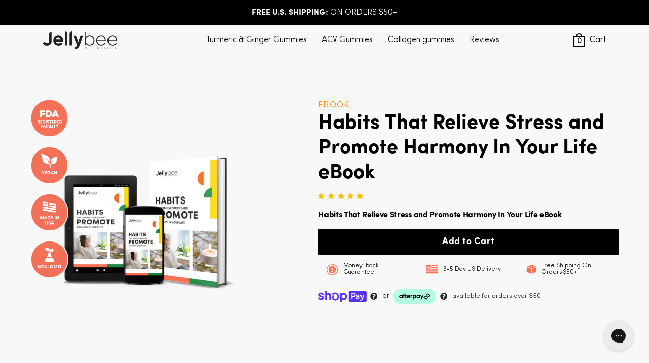

--- FILE ---
content_type: text/html; charset=utf-8
request_url: https://thejellybee.com/products/habits-that-relieve-stress-and-promote-harmony-in-your-life-ebook
body_size: 67049
content:
<!doctype html>
<html class="no-js" lang="en">
  <head>
    <script>
    /* >> Heatmap.com :: Snippet << */
    (function (h,e,a,t,m,ap) {
      (h._heatmap_paq = []).push([ 'setTrackerUrl', (h.heatUrl = e) + a]);
      h.hErrorLogs=h.hErrorLogs || []; ap=t.createElement('script'); 
      ap.src=h.heatUrl+'heatmap.js?sid='+m; 
      ap.defer=true; t.head.appendChild(ap);
      ['error', 'unhandledrejection'].forEach(function (ty) {
          h.addEventListener(ty, function (et) { h.hErrorLogs.push({ type: ty, event: et }); });
      });
    })(window,'https://c.heatmap.com/scripts/','heatmap.php',document,4);
    </script>
  <script src="https://analytics.ahrefs.com/analytics.js" data-key="NqHf121NPx4jjeFCZFwr8A" async></script>
  <script>
  
    
    
    
    
    
      
      
    
  
  <link rel='preconnect dns-prefetch' href='https://api.config-security.com/' crossorigin />
  <link rel='preconnect dns-prefetch' href='https://conf.config-security.com/' crossorigin />
  <link rel='preconnect dns-prefetch' href='https://whale.camera/' crossorigin />

  <script>
  /* >> TriplePixel :: start*/
  window.TriplePixelData={TripleName:"thejellybee.myshopify.com",ver:"2.11",plat:"SHOPIFY",isHeadless:false},function(W,H,A,L,E,_,B,N){function O(U,T,P,H,R){void 0===R&&(R=!1),H=new XMLHttpRequest,P?(H.open("POST",U,!0),H.setRequestHeader("Content-Type","application/json")):H.open("GET",U,!0),H.send(JSON.stringify(P||{})),H.onreadystatechange=function(){4===H.readyState&&200===H.status?(R=H.responseText,U.includes(".txt")?eval(R):P||(N[B]=R)):(299<H.status||H.status<200)&&T&&!R&&(R=!0,O(U,T-1,P))}}if(N=window,!N[H+"sn"]){N[H+"sn"]=1,L=function(){return Date.now().toString(36)+"_"+Math.random().toString(36)};try{A.setItem(H,1+(0|A.getItem(H)||0)),(E=JSON.parse(A.getItem(H+"U")||"[]")).push({u:location.href,r:document.referrer,t:Date.now(),id:L()}),A.setItem(H+"U",JSON.stringify(E))}catch(e){}var i,m,p;A.getItem('"!nC`')||(_=A,A=N,A[H]||(E=A[H]=function(t,e,a){return void 0===a&&(a=[]),"State"==t?E.s:(W=L(),(E._q=E._q||[]).push([W,t,e].concat(a)),W)},E.s="Installed",E._q=[],E.ch=W,B="configSecurityConfModel",N[B]=1,O("https://conf.config-security.com/model",5),i=L(),m=A[atob("c2NyZWVu")],_.setItem("di_pmt_wt",i),p={id:i,action:"profile",avatar:_.getItem("auth-security_rand_salt_"),time:m[atob("d2lkdGg=")]+":"+m[atob("aGVpZ2h0")],host:A.TriplePixelData.TripleName,plat:A.TriplePixelData.plat,url:window.location.href,ref:document.referrer,ver:A.TriplePixelData.ver},O("https://api.config-security.com/event",5,p),O("https://whale.camera/live/dot.txt",5)))}}("","TriplePixel",localStorage);
  /* << TriplePixel :: end*/
  </script>
  <script>
    window.Shopify = window.Shopify || {theme: {id: 131653927077, role: 'main' } };
    window._template = {
        directory: "",
        name: "product",
        suffix: ""
    }
  </script> 
  <script src="https://cdn.intelligems.io/677fb1f85de6.js"></script>
  </script>
  <link rel="preconnect" href="https://dev.visualwebsiteoptimizer.com" />
  <script type='text/javascript' id='vwoCode'>
  window._vwo_code || (function() {
  var account_id=870403,
  version=2.1,
  settings_tolerance=2000,
  hide_element='body',
  hide_element_style = 'opacity:0 !important;filter:alpha(opacity=0) !important;background:none !important',
  /* DO NOT EDIT BELOW THIS LINE */
  f=false,w=window,d=document,v=d.querySelector('#vwoCode'),cK='_vwo_'+account_id+'_settings',cc={};try{var c=JSON.parse(localStorage.getItem('_vwo_'+account_id+'_config'));cc=c&&typeof c==='object'?c:{}}catch(e){}var stT=cc.stT==='session'?w.sessionStorage:w.localStorage;code={use_existing_jquery:function(){return typeof use_existing_jquery!=='undefined'?use_existing_jquery:undefined},library_tolerance:function(){return typeof library_tolerance!=='undefined'?library_tolerance:undefined},settings_tolerance:function(){return cc.sT||settings_tolerance},hide_element_style:function(){return'{'+(cc.hES||hide_element_style)+'}'},hide_element:function(){if(performance.getEntriesByName('first-contentful-paint')[0]){return''}return typeof cc.hE==='string'?cc.hE:hide_element},getVersion:function(){return version},finish:function(e){if(!f){f=true;var t=d.getElementById('_vis_opt_path_hides');if(t)t.parentNode.removeChild(t);if(e)(new Image).src='https://dev.visualwebsiteoptimizer.com/ee.gif?a='+account_id+e}},finished:function(){return f},addScript:function(e){var t=d.createElement('script');t.type='text/javascript';if(e.src){t.src=e.src}else{t.text=e.text}d.getElementsByTagName('head')[0].appendChild(t)},load:function(e,t){var i=this.getSettings(),n=d.createElement('script'),r=this;t=t||{};if(i){n.textContent=i;d.getElementsByTagName('head')[0].appendChild(n);if(!w.VWO||VWO.caE){stT.removeItem(cK);r.load(e)}}else{var o=new XMLHttpRequest;o.open('GET',e,true);o.withCredentials=!t.dSC;o.responseType=t.responseType||'text';o.onload=function(){if(t.onloadCb){return t.onloadCb(o,e)}if(o.status===200){_vwo_code.addScript({text:o.responseText})}else{_vwo_code.finish('&e=loading_failure:'+e)}};o.onerror=function(){if(t.onerrorCb){return t.onerrorCb(e)}_vwo_code.finish('&e=loading_failure:'+e)};o.send()}},getSettings:function(){try{var e=stT.getItem(cK);if(!e){return}e=JSON.parse(e);if(Date.now()>e.e){stT.removeItem(cK);return}return e.s}catch(e){return}},init:function(){if(d.URL.indexOf('__vwo_disable__')>-1)return;var e=this.settings_tolerance();w._vwo_settings_timer=setTimeout(function(){_vwo_code.finish();stT.removeItem(cK)},e);var t;if(this.hide_element()!=='body'){t=d.createElement('style');var i=this.hide_element(),n=i?i+this.hide_element_style():'',r=d.getElementsByTagName('head')[0];t.setAttribute('id','_vis_opt_path_hides');v&&t.setAttribute('nonce',v.nonce);t.setAttribute('type','text/css');if(t.styleSheet)t.styleSheet.cssText=n;else t.appendChild(d.createTextNode(n));r.appendChild(t)}else{t=d.getElementsByTagName('head')[0];var n=d.createElement('div');n.style.cssText='z-index: 2147483647 !important;position: fixed !important;left: 0 !important;top: 0 !important;width: 100% !important;height: 100% !important;background: white !important;';n.setAttribute('id','_vis_opt_path_hides');n.classList.add('_vis_hide_layer');t.parentNode.insertBefore(n,t.nextSibling)}var o='https://dev.visualwebsiteoptimizer.com/j.php?a='+account_id+'&u='+encodeURIComponent(d.URL)+'&vn='+version;if(w.location.search.indexOf('_vwo_xhr')!==-1){this.addScript({src:o})}else{this.load(o+'&x=true')}}};w._vwo_code=code;code.init();})();
  </script>
  <!-- End VWO Async SmartCode -->
  
      <style>
        #vw-modal-root .vw-cmp__shoppable--root.vw--is-mobile *{
          display:none !important;
        }
      </style>
      
      <!-- Begin Monetate ExpressTag Sync v8.1. Place at start of document head. DO NOT ALTER. -->
  <script type="text/javascript">var monetateT = new Date().getTime();</script>
  <script type="text/javascript" src="//se.monetate.net/js/2/a-2c14de3d/p/thejellybee.com/entry.js"></script>
  <!-- End Monetate tag. -->
  
      


  <script>
    window.monetateQ = window.monetateQ || [];
    window.monetateQ.push(['setPageType', 'product']);
    window.monetateQ.push(['addProductDetails', [
      {
        productId: '7516029452453',
        sku: ''
      },
    ]]);
    window.monetateQ.push(['trackData']);
  </script>


  
  <script>
  /* >> TriplePixel :: start*/
  window.TriplePixelData={TripleName:"thejellybee.myshopify.com",ver:"1.9.0"},function(W,H,A,L,E,_,B,N){function O(U,T,P,H,R){void 0===R&&(R=!1),H=new XMLHttpRequest,P?(H.open("POST",U,!0),H.setRequestHeader("Content-Type","application/json")):H.open("GET",U,!0),H.send(JSON.stringify(P||{})),H.onreadystatechange=function(){4===H.readyState&&200===H.status?(R=H.responseText,U.includes(".txt")?eval(R):P||(N[B]=R)):(299<H.status||H.status<200)&&T&&!R&&(R=!0,O(U,T-1))}}if(N=window,!N[H+"sn"]){N[H+"sn"]=1;try{A.setItem(H,1+(0|A.getItem(H)||0)),(E=JSON.parse(A.getItem(H+"U")||"[]")).push(location.href),A.setItem(H+"U",JSON.stringify(E))}catch(e){}var i,m,p;A.getItem('"!nC`')||(_=A,A=N,A[H]||(L=function(){return Date.now().toString(36)+"_"+Math.random().toString(36)},E=A[H]=function(t,e){return"State"==t?E.s:(W=L(),(E._q=E._q||[]).push([W,t,e]),W)},E.s="Installed",E._q=[],E.ch=W,B="configSecurityConfModel",N[B]=1,O("//conf.config-security.com/model",5),i=L(),m=A[atob("c2NyZWVu")],_.setItem("di_pmt_wt",i),p={id:i,action:"profile",avatar:_.getItem("auth-security_rand_salt_"),time:m[atob("d2lkdGg=")]+":"+m[atob("aGVpZ2h0")],host:A.TriplePixelData.TripleName,url:window.location.href,ref:document.referrer,ver:window.TriplePixelData.ver},O("//api.config-security.com/",5,p),O("//triplewhale-pixel.web.app/dot1.9.txt",5)))}}("","TriplePixel",localStorage);
  /* << TriplePixel :: end*/
  </script>
<!-- heatmap.com snippet -->
<!-- <script type="text/javascript" src="https://stage1.heatmap.com/preprocessor.js?sid=4" ></script>
<script type="text/javascript" src="https://stage1.heatmap.com/heatmap-light.js?sid=4" defer=""></script> -->
<script>
    !function(t,e){var o,n,p,r;e.__SV||(window.posthog=e,e._i=[],e.init=function(i,s,a){function g(t,e){var o=e.split(".");2==o.length&&(t=t[o[0]],e=o[1]),t[e]=function(){t.push([e].concat(Array.prototype.slice.call(arguments,0)))}}(p=t.createElement("script")).type="text/javascript",p.async=!0,p.src=s.api_host.replace(".i.posthog.com","-assets.i.posthog.com")+"/static/array.js",(r=t.getElementsByTagName("script")[0]).parentNode.insertBefore(p,r);var u=e;for(void 0!==a?u=e[a]=[]:a="posthog",u.people=u.people||[],u.toString=function(t){var e="posthog";return"posthog"!==a&&(e+="."+a),t||(e+=" (stub)"),e},u.people.toString=function(){return u.toString(1)+".people (stub)"},o="capture identify alias people.set people.set_once set_config register register_once unregister opt_out_capturing has_opted_out_capturing opt_in_capturing reset isFeatureEnabled onFeatureFlags getFeatureFlag getFeatureFlagPayload reloadFeatureFlags group updateEarlyAccessFeatureEnrollment getEarlyAccessFeatures getActiveMatchingSurveys getSurveys onSessionId".split(" "),n=0;n<o.length;n++)g(u,o[n]);e._i.push([i,s,a])},e.__SV=1)}(document,window.posthog||[]);
    posthog.init('phc_CpTNYTFNGl7FFDRkzx2LjgYSC4m1XzZ9l0UFFItuXHS',{api_host:'https://us.i.posthog.com'})
</script>

<script type="text/javascript">
  (function() {
    var head = document.querySelector("head"), ur = document.createElement("script"), ud = document.createElement("script"), err = function(){document.documentElement.setAttribute('uib-triggers','failed');};
    ur.type = "text/javascript"; ur.async = true; ur.src = "https://uibcdn.com/sdk/42561/uResponses.min.js";
    ud.type = "text/javascript"; ud.async = true; ud.src = "https://uibcdn.com/sdk/42561/udash.min.js";
    ud.onload = function(){
        uDash.init({ uProjectName: 'wwwthejellybeecom_2214',uProjectApiPass: '098e214d8a500d67596b3f352aa439ef',uPort: 42561 });
    }
    ud.onerror = err;
    ur.onerror = err;
    head.appendChild(ur);
    head.appendChild(ud);
  })();
</script>


    <meta name="google-site-verification" content="KNY98KjxRVA12pers9OlfcFwFeDXg57NUGFAHPP_KmE" />


<script>!function(u){window.edgetag=window.edgetag||function(){(edgetag.stubs=edgetag.stubs||[]).push(arguments)};const t=document.createElement("script");t.type="text/javascript",t.src=u,t.async=!0;const e=document.getElementsByTagName("script")[0];e.parentNode.insertBefore(t,e)}('https://azvnt.thejellybee.com/load');!function() {const url = new URL(window.location.href);const params = new URLSearchParams(url.search);const userId = params.get('et_u_id') || '';edgetag('init', {edgeURL: 'https://azvnt.thejellybee.com',disableConsentCheck: !false,userId});}();</script>



<script>!function() {const sendEvent = ({name, payload = {}, beacon = false}) => {let options = {};if (beacon) {options = { method: 'beacon' };}edgetag('tag', name, payload, {}, options);};const sendUser = (user) => {if (!user || !Object.keys(user).length) {return;}edgetag('data', user);};const getUser = (form, selectors) => {const user = {};if (!selectors) {return user;}Object.entries(selectors).forEach(([userKey, selector]) => {if (!selector || selector.length === 0) {return;}const selectorArray = Array.isArray(selector) ? selector : [selector];for (const selector of selectorArray) {if (!selector) {continue;}const inputUserValue = form.querySelector(selector);const userValue = (inputUserValue && inputUserValue.value) || '';if (userValue) {user[userKey] = userValue;break;}}});return user;};const getLocalCurrency = () => {if(Shopify && Shopify.currency && Shopify.currency.active) {return Shopify.currency.active.toUpperCase();}return 'USD';};const newsletterFormSelectors = ['#ContactFooter','.klaviyo-form','#wisepops-root','#contact_form','form[id*="newsletter" i]','form[id*="subscribe" i]','form.ml-block-form'];newsletterFormSelectors.push('#ContactFooter');const newsletterForm = newsletterFormSelectors.join(',');const actions = [{selectors: ['button[type="submit"]', 'form[action="/cart"]'],length: 2,fun: (ele) => {sendInitiateCheckout();},current: 0},{selectors: ['[name="checkout"]', 'form[action="/cart"]'],length: 2,fun: (ele) => {sendInitiateCheckout();},current: 0},{selectors: ['a[href="/checkout"]'],length: 1,fun: (ele) => {sendInitiateCheckout();},current: 0},{selectors: ['a[href="/checkout/"]'],length: 1,fun: (ele) => {sendInitiateCheckout();},current: 0},{selectors: ['[form="cart"]'],length: 1,fun: (ele) => {sendInitiateCheckout();},current: 0},{selectors: ['button.rebuy-cart__checkout-button'],length: 1,fun: (ele) => {sendInitiateCheckout();},current: 0},{selectors: ['[type="submit"]', 'form[action="/account/login"]'],length: 2,fun: (ele) => {const user = getUser(ele, {email: 'input[type="email"]'});sendUser(user);},current: 0},{selectors: ['[type="submit"]', 'form[action="/account"]'],length: 2,fun: (ele) => {let user = getUser(ele, {email: 'input[type="email"]',phone: 'input[type="tel"]',firstName: 'input[name*="first" i]',lastName: 'input[name*="last" i]'});if (!user.firstName && !user.lastName) {user = {...user,...getUser(ele, { firstName: 'input[name*="name" i]' })};}sendUser(user);edgetag('tag', 'CompleteRegistration');},current: 0},{selectors: ['[type="submit"]', newsletterForm],length: 2,fun: (ele) => {const user = getUser(ele, {email: ['input[type="email"]', 'input[name*="email" i]'],phone: ['input[type="tel"]', 'input[name*="phone" i]'],firstName: 'input[name*="name" i]',dateOfBirth: 'input[name*="birthday" i]'});sendUser(user);edgetag('tag', 'Subscribe', {}, {}, { method: 'beacon' });},current: 0},{selectors: ['button', newsletterForm],length: 2,fun: (ele) => {const user = getUser(ele, {email: ['input[type="email"]', 'input[name*="email" i]'],phone: ['input[type="tel"]', 'input[name*="phone" i]'],firstName: 'input[name*="name" i]',dateOfBirth: 'input[name*="birthday" i]'});sendUser(user);edgetag('tag', 'Subscribe', {}, {}, { method: 'beacon' });},current: 0},{selectors: ['[type="submit"]', 'form[action^="/contact"]'],length: 2,fun: (ele) => {const user = getUser(ele, {email: ['input[type="email"]', 'input[name*="email" i]'],phone: ['input[type="tel"]', 'input[name*="phone" i]'],firstName: ['input[name*="first" i]', 'input[name*="name" i]', 'input[name*="nom" i]'],lastName: 'input[id*="last" i]'});sendUser(user);edgetag('tag', 'Contact');},current: 0}];const resetActions = () => {for (let i = 0; i < actions.length; i++) {actions[i].current = 0;}};const checkElement = (element) => {if (!element || element.nodeName === 'BODY') {resetActions();return}if (element.nodeName !== 'DIV' && element.nodeName !== 'INPUT' && element.nodeName !== 'A' && element.nodeName !== 'BUTTON' && element.nodeName !== 'FORM') {checkElement(element.parentElement);return}for (let i = 0; i < actions.length; ++i) {if (element.matches(actions[i].selectors[actions[i].current])) {++actions[i].current;if (actions[i].length === actions[i].current) {actions[i].fun(element);resetActions();return}}}checkElement(element.parentElement);};let cartProcessedItems = [];const sendCartData = (payload, requestType) => {const isDuplicate = () => {if (!cartProcessedItems || !Array.isArray(cartProcessedItems) || !cartProcessedItems.length) {return false;}const currentTimestamp = Date.now();cartProcessedItems = cartProcessedItems.filter(item => (currentTimestamp - item.timestamp) <= 500);try {const payloadString = JSON.stringify(payload);return cartProcessedItems.some(item => item.payload === payloadString && item.requestType !== requestType);} catch {return false;}};if (!payload || !Array.isArray(payload) || !payload.length) {return;}if (!requestType) {console.error("[EdgeTag] Request Type is missing in sendData");}if (isDuplicate()) {return;}payload.forEach(item => {if (item.price == null || item.price === "" || !item.id) {return;}edgetag('tag', 'AddToCart', {currency: getLocalCurrency(),value: parseFloat(item.price) / 100,contents: [{id: item.product_id,variantId: item.variant_id,quantity: 1,item_price: parseFloat(item.price) / 100,title: item.title,category: item.product_type,image: item.image,brand: item.vendor,url: window.origin + item.url,type: 'product',}]}, {}, { method: 'beacon' });addItemFromAddToValueCart(item);});cartProcessedItems.push({requestType,payload: JSON.stringify(payload),timestamp: Date.now()});};let currentCartValue = null;const sendInitiateCheckout = () => {let payload = {};if (currentCartValue && Object.keys(currentCartValue).length && currentCartValue.total_price != null) {payload = {currency: currentCartValue.currency,value: parseFloat(currentCartValue.total_price / 100),};payload.contents = currentCartValue.items.map(item => ({id: item.product_id,quantity: item.quantity,item_price: parseFloat(item.price / 100),variantId: item.variant_id,title: item.title,image: item.image,brand: item.vendor,url: window.origin + item.url,type: 'product',}));}edgetag('tag', 'InitiateCheckout', payload, {}, { method: 'beacon' });};const addItemFromAddToValueCart = (item) => {if (!currentCartValue || !Object.keys(currentCartValue).length || !currentCartValue.items || !currentCartValue.items.length) {currentCartValue = {currency: getLocalCurrency(),item_count: 1,total_price: item.price,items: [item]};return;}const findIndex = currentCartValue.items.findIndex(element => element.product_id === item.product_id && element.variant_id === item.variant_id);currentCartValue.item_count += 1;currentCartValue.total_price += parseFloat(item.price);if (findIndex !== -1) {currentCartValue.items[findIndex].quantity += 1;} else {currentCartValue.items.push(item);}};const networkListener = function() {const fetch = window.fetch; window.fetch = function() { return fetch.apply(this, Array.prototype.slice.call(arguments)).then(function(t) { if (!t || !t.ok || !t.url) {return t; } try {if (t.url.indexOf("/cart/add") !== -1) {const myResponse = t.clone();Promise.resolve(myResponse.json()).then(e => {if (!e) {return;}const payload = e.items ? e.items : [e];sendCartData(payload, 'fetch');});return t;}if (t.url.indexOf("/cart.js") !== -1 || t.url.indexOf("/cart/change") !== -1) {const myResponse = t.clone();Promise.resolve(myResponse.json()).then(e => {if (!e) {return;}currentCartValue = e;});return t;} } catch (e) { } return t; }); };const origOpen = XMLHttpRequest.prototype.open;XMLHttpRequest.prototype.open = function() {this.addEventListener('load', function() {if (!this._url) {return;}if (this._url.indexOf("/cart/add") !== -1) {try {const e = JSON.parse(this.responseText);if (!e) {return;}const payload = e.items ? e.items : [e];sendCartData(payload, 'XMLHttpRequest');} catch (e) {}return;}if (this._url.indexOf("/cart.js") !== -1 || this._url.indexOf("/cart/change") !== -1) {try {const e = JSON.parse(this.responseText);if (!e) {return;}currentCartValue = e;} catch (e) {}return;}});origOpen.apply(this, arguments);};};networkListener();window.addEventListener('load', () => {edgetag('tag', 'PageView');const current = "";edgetag('tag', 'ViewContent', {currency: getLocalCurrency(),value: current.price / 100,contents: [{id: '',variantId: current.id,quantity: 1,item_price: current.price / 100,title: current.name,category: '',brand: '',image: 'Liquid error (snippets/blotout-theme line 473): invalid url input',url: 'https://thejellybee.com',type: 'product',}],});document.addEventListener('click', (e) => {checkElement(e.target);});});if (window.location.pathname.startsWith('/search') ||window.location.pathname.startsWith('/pages/search-results-page')) {const searchParams = new URLSearchParams(window.location.search);const search = searchParams.get('q');if (search) {edgetag('tag', 'Search', { search });}}window.addEventListener('message',(event) => {if (event.origin !== 'https://creatives.attn.tv') {return;}if (!event.data || !event.data.__attentive) {return;}try {const data = event.data.__attentive;if (!data.action || !data.action.includes('LEAD')) {return;}const user = {};if(data.email) {user.email = data.email;}if(data.phone) {user.phone = data.phone.replace(/[^0-9]/g, '');}sendUser(user);edgetag('tag', 'Subscribe');} catch (e) {console.log("[Edgetag]", e);}},false);}();</script>

   <!-- Global site tag (gtag.js) - Google Ads: GT-PZX8M9B -->
<script async src="https://www.googletagmanager.com/gtag/js?id=GT-PZX8M9B"></script>
<script>
  window.dataLayer = window.dataLayer || [];
  function gtag(){dataLayer.push(arguments);}
  gtag('js', new Date());

  gtag('config', 'GT-PZX8M9B', {'allow_enhanced_conversions': true});
</script>

<!-- Google Tag Manager -->
<script>(function(w,d,s,l,i){w[l]=w[l]||[];w[l].push({'gtm.start':
new Date().getTime(),event:'gtm.js'});var f=d.getElementsByTagName(s)[0],
j=d.createElement(s),dl=l!='dataLayer'?'&l='+l:'';j.async=true;j.src=
'https://www.googletagmanager.com/gtm.js?id='+i+dl;f.parentNode.insertBefore(j,f);
})(window,document,'script','dataLayer','GTM-W8MJK2B');</script>
<!-- End Google Tag Manager -->
    <!-- GIT PUSH TEST 3 -->



    <!-- hnk portfolio proof -->
    
        <script>
          window.MFP = {};
          window.MFP.enable = true;
          window.MFP.FbPixelSets = {"myshopifyDomain":"thejellybee.myshopify.com","pixelSets":[]};
          
          window.MFP.pageType = "product";
          window.MFP.collections = "";
          
        </script>
      

    <meta charset="utf-8">
    <meta http-equiv="X-UA-Compatible" content="IE=edge">
    <meta name="viewport" content="width=device-width,initial-scale=1">
    <meta name="theme-color" content="#fc7057"><link rel="canonical" href="https://thejellybee.com/products/habits-that-relieve-stress-and-promote-harmony-in-your-life-ebook"><link rel="shortcut icon" href="//thejellybee.com/cdn/shop/files/fav_32x32.png?v=1614789828" type="image/png">
<title>Habits That Relieve Stress and Promote Harmony In Your Life eBook
&ndash; TheJellyBee</title><meta name="description" content="Habits That Relieve Stress and Promote Harmony In Your Life eBook">

    

    <script>
      document.documentElement.className = document.documentElement.className.replace('no-js', 'js');
    </script>
    

    <script>!function(){window.ZipifyPages=window.ZipifyPages||{},window.ZipifyPages.analytics={},window.ZipifyPages.currency="USD",window.ZipifyPages.shopDomain="thejellybee.myshopify.com",window.ZipifyPages.moneyFormat="${{amount}}",window.ZipifyPages.shopifyOptionsSelector=false,window.ZipifyPages.unitPriceEnabled=false,window.ZipifyPages.alternativeAnalyticsLoading=true,window.ZipifyPages.integrations="".split(","),window.ZipifyPages.crmUrl="https://crms.zipify.com",window.ZipifyPages.isPagesEntity=false,window.ZipifyPages.translations={soldOut:"Out of Stock",unavailable:"Unavailable"},window.ZipifyPages.routes={root:"\/",cart:{index:"\/cart",add:"\/cart\/add",change:"\/cart\/change",clear:"\/cart\/clear",update:"\/cart\/update"}};window.ZipifyPages.eventsSubscriptions=[],window.ZipifyPages.on=function(i,a){window.ZipifyPages.eventsSubscriptions.push([i,a])}}();</script><script>(() => {
(()=>{class g{constructor(t={}){this.defaultConfig={sectionIds:[],rootMargin:"0px",onSectionViewed:()=>{},onSectionInteracted:()=>{},minViewTime:500,minVisiblePercentage:30,interactiveSelector:'a, button, input, select, textarea, [role="button"], [tabindex]:not([tabindex="-1"])'},this.config={...this.defaultConfig,...t},this.viewedSections=new Set,this.observer=null,this.viewTimers=new Map,this.init()}init(){document.readyState==="loading"?document.addEventListener("DOMContentLoaded",this.setup.bind(this)):this.setup()}setup(){this.setupObserver(),this.setupGlobalClickTracking()}setupObserver(){const t={root:null,rootMargin:this.config.rootMargin,threshold:[0,.1,.2,.3,.4,.5,.6,.7,.8,.9,1]};this.observer=new IntersectionObserver(e=>{e.forEach(i=>{this.calculateVisibility(i)?this.handleSectionVisible(i.target):this.handleSectionHidden(i.target)})},t),this.config.sectionIds.forEach(e=>{const i=document.getElementById(e);i&&this.observer.observe(i)})}calculateVisibility(t){const e=window.innerHeight,i=window.innerWidth,n=e*i,o=t.boundingClientRect,s=Math.max(0,o.top),c=Math.min(e,o.bottom),d=Math.max(0,o.left),a=Math.min(i,o.right),r=Math.max(0,c-s),l=Math.max(0,a-d)*r,m=n>0?l/n*100:0,h=o.width*o.height,p=h>0?l/h*100:0,S=m>=this.config.minVisiblePercentage,b=p>=80;return S||b}isSectionViewed(t){return this.viewedSections.has(Number(t))}setupGlobalClickTracking(){document.addEventListener("click",t=>{const e=this.findParentTrackedSection(t.target);if(e){const i=this.findInteractiveElement(t.target,e.el);i&&(this.isSectionViewed(e.id)||this.trackSectionView(e.id),this.trackSectionInteract(e.id,i,t))}})}findParentTrackedSection(t){let e=t;for(;e&&e!==document.body;){const i=e.id||e.dataset.zpSectionId,n=i?parseInt(i,10):null;if(n&&!isNaN(n)&&this.config.sectionIds.includes(n))return{el:e,id:n};e=e.parentElement}return null}findInteractiveElement(t,e){let i=t;for(;i&&i!==e;){if(i.matches(this.config.interactiveSelector))return i;i=i.parentElement}return null}trackSectionView(t){this.viewedSections.add(Number(t)),this.config.onSectionViewed(t)}trackSectionInteract(t,e,i){this.config.onSectionInteracted(t,e,i)}handleSectionVisible(t){const e=t.id,i=setTimeout(()=>{this.isSectionViewed(e)||this.trackSectionView(e)},this.config.minViewTime);this.viewTimers.set(e,i)}handleSectionHidden(t){const e=t.id;this.viewTimers.has(e)&&(clearTimeout(this.viewTimers.get(e)),this.viewTimers.delete(e))}addSection(t){if(!this.config.sectionIds.includes(t)){this.config.sectionIds.push(t);const e=document.getElementById(t);e&&this.observer&&this.observer.observe(e)}}}class f{constructor(){this.sectionTracker=new g({onSectionViewed:this.onSectionViewed.bind(this),onSectionInteracted:this.onSectionInteracted.bind(this)}),this.runningSplitTests=[]}getCookie(t){const e=document.cookie.match(new RegExp(`(?:^|; )${t}=([^;]*)`));return e?decodeURIComponent(e[1]):null}setCookie(t,e){let i=`${t}=${encodeURIComponent(e)}; path=/; SameSite=Lax`;location.protocol==="https:"&&(i+="; Secure");const n=new Date;n.setTime(n.getTime()+365*24*60*60*1e3),i+=`; expires=${n.toUTCString()}`,document.cookie=i}pickByWeight(t){const e=Object.entries(t).map(([o,s])=>[Number(o),s]),i=e.reduce((o,[,s])=>o+s,0);let n=Math.random()*i;for(const[o,s]of e){if(n<s)return o;n-=s}return e[e.length-1][0]}render(t){const e=t.blocks,i=t.test,n=i.id,o=`zpSectionSplitTest${n}`;let s=Number(this.getCookie(o));e.some(r=>r.id===s)||(s=this.pickByWeight(i.distribution),this.setCookie(o,s));const c=e.find(r=>r.id===s),d=`sectionSplitTest${c.id}`,a=document.querySelector(`template[data-id="${d}"]`);if(!a){console.error(`Template for split test ${c.id} not found`);return}document.currentScript.parentNode.insertBefore(a.content.cloneNode(!0),document.currentScript),this.runningSplitTests.push({id:n,block:c,templateId:d}),this.initTrackingForSection(c.id)}findSplitTestForSection(t){return this.runningSplitTests.find(e=>e.block.id===Number(t))}initTrackingForSection(t){this.sectionTracker.addSection(t)}onSectionViewed(t){this.trackEvent({sectionId:t,event:"zp_section_viewed"})}onSectionInteracted(t){this.trackEvent({sectionId:t,event:"zp_section_clicked"})}trackEvent({event:t,sectionId:e,payload:i={}}){const n=this.findSplitTestForSection(e);n&&window.Shopify.analytics.publish(t,{...i,sectionId:e,splitTestHash:n.id})}}window.ZipifyPages??={};window.ZipifyPages.SectionSplitTest=new f;})();

})()</script>
    <script>window.performance && window.performance.mark && window.performance.mark('shopify.content_for_header.start');</script><meta name="google-site-verification" content="VKiFzi_Y0MDhR5Jmf_17OL2W7EE0d33FN6H_z5ag_vI">
<meta id="shopify-digital-wallet" name="shopify-digital-wallet" content="/52094861477/digital_wallets/dialog">
<meta name="shopify-checkout-api-token" content="be4b1f776b4d326983412b6329f3bd60">
<meta id="in-context-paypal-metadata" data-shop-id="52094861477" data-venmo-supported="true" data-environment="production" data-locale="en_US" data-paypal-v4="true" data-currency="USD">
<link rel="alternate" type="application/json+oembed" href="https://thejellybee.com/products/habits-that-relieve-stress-and-promote-harmony-in-your-life-ebook.oembed">
<script async="async" src="/checkouts/internal/preloads.js?locale=en-US"></script>
<link rel="preconnect" href="https://shop.app" crossorigin="anonymous">
<script async="async" src="https://shop.app/checkouts/internal/preloads.js?locale=en-US&shop_id=52094861477" crossorigin="anonymous"></script>
<script id="apple-pay-shop-capabilities" type="application/json">{"shopId":52094861477,"countryCode":"US","currencyCode":"USD","merchantCapabilities":["supports3DS"],"merchantId":"gid:\/\/shopify\/Shop\/52094861477","merchantName":"TheJellyBee","requiredBillingContactFields":["postalAddress","email"],"requiredShippingContactFields":["postalAddress","email"],"shippingType":"shipping","supportedNetworks":["visa","masterCard","amex","discover","elo","jcb"],"total":{"type":"pending","label":"TheJellyBee","amount":"1.00"},"shopifyPaymentsEnabled":true,"supportsSubscriptions":true}</script>
<script id="shopify-features" type="application/json">{"accessToken":"be4b1f776b4d326983412b6329f3bd60","betas":["rich-media-storefront-analytics"],"domain":"thejellybee.com","predictiveSearch":true,"shopId":52094861477,"locale":"en"}</script>
<script>var Shopify = Shopify || {};
Shopify.shop = "thejellybee.myshopify.com";
Shopify.locale = "en";
Shopify.currency = {"active":"USD","rate":"1.0"};
Shopify.country = "US";
Shopify.theme = {"name":"VideoWise","id":131653927077,"schema_name":"Express","schema_version":"1.9.0","theme_store_id":null,"role":"main"};
Shopify.theme.handle = "null";
Shopify.theme.style = {"id":null,"handle":null};
Shopify.cdnHost = "thejellybee.com/cdn";
Shopify.routes = Shopify.routes || {};
Shopify.routes.root = "/";</script>
<script type="module">!function(o){(o.Shopify=o.Shopify||{}).modules=!0}(window);</script>
<script>!function(o){function n(){var o=[];function n(){o.push(Array.prototype.slice.apply(arguments))}return n.q=o,n}var t=o.Shopify=o.Shopify||{};t.loadFeatures=n(),t.autoloadFeatures=n()}(window);</script>
<script>
  window.ShopifyPay = window.ShopifyPay || {};
  window.ShopifyPay.apiHost = "shop.app\/pay";
  window.ShopifyPay.redirectState = null;
</script>
<script id="shop-js-analytics" type="application/json">{"pageType":"product"}</script>
<script defer="defer" async type="module" src="//thejellybee.com/cdn/shopifycloud/shop-js/modules/v2/client.init-shop-cart-sync_C5BV16lS.en.esm.js"></script>
<script defer="defer" async type="module" src="//thejellybee.com/cdn/shopifycloud/shop-js/modules/v2/chunk.common_CygWptCX.esm.js"></script>
<script type="module">
  await import("//thejellybee.com/cdn/shopifycloud/shop-js/modules/v2/client.init-shop-cart-sync_C5BV16lS.en.esm.js");
await import("//thejellybee.com/cdn/shopifycloud/shop-js/modules/v2/chunk.common_CygWptCX.esm.js");

  window.Shopify.SignInWithShop?.initShopCartSync?.({"fedCMEnabled":true,"windoidEnabled":true});

</script>
<script>
  window.Shopify = window.Shopify || {};
  if (!window.Shopify.featureAssets) window.Shopify.featureAssets = {};
  window.Shopify.featureAssets['shop-js'] = {"shop-cart-sync":["modules/v2/client.shop-cart-sync_ZFArdW7E.en.esm.js","modules/v2/chunk.common_CygWptCX.esm.js"],"shop-button":["modules/v2/client.shop-button_tlx5R9nI.en.esm.js","modules/v2/chunk.common_CygWptCX.esm.js"],"init-fed-cm":["modules/v2/client.init-fed-cm_CmiC4vf6.en.esm.js","modules/v2/chunk.common_CygWptCX.esm.js"],"init-windoid":["modules/v2/client.init-windoid_sURxWdc1.en.esm.js","modules/v2/chunk.common_CygWptCX.esm.js"],"init-shop-cart-sync":["modules/v2/client.init-shop-cart-sync_C5BV16lS.en.esm.js","modules/v2/chunk.common_CygWptCX.esm.js"],"init-shop-email-lookup-coordinator":["modules/v2/client.init-shop-email-lookup-coordinator_B8hsDcYM.en.esm.js","modules/v2/chunk.common_CygWptCX.esm.js"],"shop-cash-offers":["modules/v2/client.shop-cash-offers_DOA2yAJr.en.esm.js","modules/v2/chunk.common_CygWptCX.esm.js","modules/v2/chunk.modal_D71HUcav.esm.js"],"pay-button":["modules/v2/client.pay-button_FdsNuTd3.en.esm.js","modules/v2/chunk.common_CygWptCX.esm.js"],"shop-login-button":["modules/v2/client.shop-login-button_C5VAVYt1.en.esm.js","modules/v2/chunk.common_CygWptCX.esm.js","modules/v2/chunk.modal_D71HUcav.esm.js"],"shop-toast-manager":["modules/v2/client.shop-toast-manager_ClPi3nE9.en.esm.js","modules/v2/chunk.common_CygWptCX.esm.js"],"avatar":["modules/v2/client.avatar_BTnouDA3.en.esm.js"],"init-shop-for-new-customer-accounts":["modules/v2/client.init-shop-for-new-customer-accounts_ChsxoAhi.en.esm.js","modules/v2/client.shop-login-button_C5VAVYt1.en.esm.js","modules/v2/chunk.common_CygWptCX.esm.js","modules/v2/chunk.modal_D71HUcav.esm.js"],"init-customer-accounts":["modules/v2/client.init-customer-accounts_DxDtT_ad.en.esm.js","modules/v2/client.shop-login-button_C5VAVYt1.en.esm.js","modules/v2/chunk.common_CygWptCX.esm.js","modules/v2/chunk.modal_D71HUcav.esm.js"],"init-customer-accounts-sign-up":["modules/v2/client.init-customer-accounts-sign-up_CPSyQ0Tj.en.esm.js","modules/v2/client.shop-login-button_C5VAVYt1.en.esm.js","modules/v2/chunk.common_CygWptCX.esm.js","modules/v2/chunk.modal_D71HUcav.esm.js"],"lead-capture":["modules/v2/client.lead-capture_Bi8yE_yS.en.esm.js","modules/v2/chunk.common_CygWptCX.esm.js","modules/v2/chunk.modal_D71HUcav.esm.js"],"checkout-modal":["modules/v2/client.checkout-modal_BPM8l0SH.en.esm.js","modules/v2/chunk.common_CygWptCX.esm.js","modules/v2/chunk.modal_D71HUcav.esm.js"],"shop-follow-button":["modules/v2/client.shop-follow-button_Cva4Ekp9.en.esm.js","modules/v2/chunk.common_CygWptCX.esm.js","modules/v2/chunk.modal_D71HUcav.esm.js"],"shop-login":["modules/v2/client.shop-login_D6lNrXab.en.esm.js","modules/v2/chunk.common_CygWptCX.esm.js","modules/v2/chunk.modal_D71HUcav.esm.js"],"payment-terms":["modules/v2/client.payment-terms_CZxnsJam.en.esm.js","modules/v2/chunk.common_CygWptCX.esm.js","modules/v2/chunk.modal_D71HUcav.esm.js"]};
</script>
<script>(function() {
  var isLoaded = false;
  function asyncLoad() {
    if (isLoaded) return;
    isLoaded = true;
    var urls = ["https:\/\/static.rechargecdn.com\/assets\/js\/widget.min.js?shop=thejellybee.myshopify.com","https:\/\/doui4jqs03un3.cloudfront.net\/checkout.js.gz?shop=thejellybee.myshopify.com","https:\/\/cdn.shopify.com\/s\/files\/1\/0520\/9486\/1477\/t\/94\/assets\/LbmoI0963lWJg0xf.js?v=1675065774\u0026shopId=24568\u0026shop=thejellybee.myshopify.com","\/\/cdn.shopify.com\/proxy\/12621f96203401004754bbe8e5d7f053ec01c4bca825b476d0be6da0e0a3d5b0\/s3-us-west-2.amazonaws.com\/jsstore\/a\/150HG7N\/ge.js?shop=thejellybee.myshopify.com\u0026sp-cache-control=cHVibGljLCBtYXgtYWdlPTkwMA","\/\/cdn.shopify.com\/proxy\/24462e4e4b72976a31642c5833e99c4ec52424c16a98bf7945b4b3979137ade0\/app.retention.com\/shopify\/shopify_app_add_to_cart_script.js?shop=thejellybee.myshopify.com\u0026sp-cache-control=cHVibGljLCBtYXgtYWdlPTkwMA","https:\/\/app.adbeacon.com\/os\/eaa009725a38e44b?shop=thejellybee.myshopify.com","https:\/\/sales-pop.carecart.io\/lib\/salesnotifier.js?shop=thejellybee.myshopify.com","\/\/cdn.shopify.com\/proxy\/442c0f2ae903e755d5fe651cdce22ffe7b342846d8964d130352ee5fe640fb5c\/app.retention.com\/shopify\/reids.js?shop=thejellybee.myshopify.com\u0026sp-cache-control=cHVibGljLCBtYXgtYWdlPTkwMA","\/\/cdn.trialfire.com\/tf-bootstrap-shopify.js?apiToken=19d04d2f-bf2e-43c9-9694-d357e95cb916\u0026assetUrl=\/\/cdn.trialfire.com\/tf.js\u0026shop=thejellybee.myshopify.com","\/\/cdn.trialfire.com\/tf-bootstrap-shopify.js?apiToken=19d04d2f-bf2e-43c9-9694-d357e95cb916\u0026assetUrl=\/\/cdn.trialfire.com\/tf.js\u0026shop=thejellybee.myshopify.com","\/\/cdn.trialfire.com\/tf-bootstrap-shopify.js?apiToken=19d04d2f-bf2e-43c9-9694-d357e95cb916\u0026assetUrl=\/\/cdn.trialfire.com\/tf.js\u0026shop=thejellybee.myshopify.com","\/\/cdn.shopify.com\/proxy\/24462e4e4b72976a31642c5833e99c4ec52424c16a98bf7945b4b3979137ade0\/app.retention.com\/shopify\/shopify_app_add_to_cart_script.js?shop=thejellybee.myshopify.com\u0026sp-cache-control=cHVibGljLCBtYXgtYWdlPTkwMA","https:\/\/matrix0101.com\/v1\/addmargin-common_2025-02-03.js?shop=thejellybee.myshopify.com","https:\/\/onetext.com\/sdk\/onetext.min.js?onetext-account-token=onetext_account_production_df029046-641c-4b16-b052-f11de7844bc0\u0026timestamp=1768809629255\u0026shop=thejellybee.myshopify.com"];
    for (var i = 0; i < urls.length; i++) {
      var s = document.createElement('script');
      s.type = 'text/javascript';
      s.async = true;
      s.src = urls[i];
      var x = document.getElementsByTagName('script')[0];
      x.parentNode.insertBefore(s, x);
    }
  };
  if(window.attachEvent) {
    window.attachEvent('onload', asyncLoad);
  } else {
    window.addEventListener('load', asyncLoad, false);
  }
})();</script>
<script id="__st">var __st={"a":52094861477,"offset":-18000,"reqid":"cc9657dd-5b59-4fa6-8fba-6f5eb6763ddc-1768848175","pageurl":"thejellybee.com\/products\/habits-that-relieve-stress-and-promote-harmony-in-your-life-ebook","u":"b4c3905929c8","p":"product","rtyp":"product","rid":7516029452453};</script>
<script>window.ShopifyPaypalV4VisibilityTracking = true;</script>
<script id="captcha-bootstrap">!function(){'use strict';const t='contact',e='account',n='new_comment',o=[[t,t],['blogs',n],['comments',n],[t,'customer']],c=[[e,'customer_login'],[e,'guest_login'],[e,'recover_customer_password'],[e,'create_customer']],r=t=>t.map((([t,e])=>`form[action*='/${t}']:not([data-nocaptcha='true']) input[name='form_type'][value='${e}']`)).join(','),a=t=>()=>t?[...document.querySelectorAll(t)].map((t=>t.form)):[];function s(){const t=[...o],e=r(t);return a(e)}const i='password',u='form_key',d=['recaptcha-v3-token','g-recaptcha-response','h-captcha-response',i],f=()=>{try{return window.sessionStorage}catch{return}},m='__shopify_v',_=t=>t.elements[u];function p(t,e,n=!1){try{const o=window.sessionStorage,c=JSON.parse(o.getItem(e)),{data:r}=function(t){const{data:e,action:n}=t;return t[m]||n?{data:e,action:n}:{data:t,action:n}}(c);for(const[e,n]of Object.entries(r))t.elements[e]&&(t.elements[e].value=n);n&&o.removeItem(e)}catch(o){console.error('form repopulation failed',{error:o})}}const l='form_type',E='cptcha';function T(t){t.dataset[E]=!0}const w=window,h=w.document,L='Shopify',v='ce_forms',y='captcha';let A=!1;((t,e)=>{const n=(g='f06e6c50-85a8-45c8-87d0-21a2b65856fe',I='https://cdn.shopify.com/shopifycloud/storefront-forms-hcaptcha/ce_storefront_forms_captcha_hcaptcha.v1.5.2.iife.js',D={infoText:'Protected by hCaptcha',privacyText:'Privacy',termsText:'Terms'},(t,e,n)=>{const o=w[L][v],c=o.bindForm;if(c)return c(t,g,e,D).then(n);var r;o.q.push([[t,g,e,D],n]),r=I,A||(h.body.append(Object.assign(h.createElement('script'),{id:'captcha-provider',async:!0,src:r})),A=!0)});var g,I,D;w[L]=w[L]||{},w[L][v]=w[L][v]||{},w[L][v].q=[],w[L][y]=w[L][y]||{},w[L][y].protect=function(t,e){n(t,void 0,e),T(t)},Object.freeze(w[L][y]),function(t,e,n,w,h,L){const[v,y,A,g]=function(t,e,n){const i=e?o:[],u=t?c:[],d=[...i,...u],f=r(d),m=r(i),_=r(d.filter((([t,e])=>n.includes(e))));return[a(f),a(m),a(_),s()]}(w,h,L),I=t=>{const e=t.target;return e instanceof HTMLFormElement?e:e&&e.form},D=t=>v().includes(t);t.addEventListener('submit',(t=>{const e=I(t);if(!e)return;const n=D(e)&&!e.dataset.hcaptchaBound&&!e.dataset.recaptchaBound,o=_(e),c=g().includes(e)&&(!o||!o.value);(n||c)&&t.preventDefault(),c&&!n&&(function(t){try{if(!f())return;!function(t){const e=f();if(!e)return;const n=_(t);if(!n)return;const o=n.value;o&&e.removeItem(o)}(t);const e=Array.from(Array(32),(()=>Math.random().toString(36)[2])).join('');!function(t,e){_(t)||t.append(Object.assign(document.createElement('input'),{type:'hidden',name:u})),t.elements[u].value=e}(t,e),function(t,e){const n=f();if(!n)return;const o=[...t.querySelectorAll(`input[type='${i}']`)].map((({name:t})=>t)),c=[...d,...o],r={};for(const[a,s]of new FormData(t).entries())c.includes(a)||(r[a]=s);n.setItem(e,JSON.stringify({[m]:1,action:t.action,data:r}))}(t,e)}catch(e){console.error('failed to persist form',e)}}(e),e.submit())}));const S=(t,e)=>{t&&!t.dataset[E]&&(n(t,e.some((e=>e===t))),T(t))};for(const o of['focusin','change'])t.addEventListener(o,(t=>{const e=I(t);D(e)&&S(e,y())}));const B=e.get('form_key'),M=e.get(l),P=B&&M;t.addEventListener('DOMContentLoaded',(()=>{const t=y();if(P)for(const e of t)e.elements[l].value===M&&p(e,B);[...new Set([...A(),...v().filter((t=>'true'===t.dataset.shopifyCaptcha))])].forEach((e=>S(e,t)))}))}(h,new URLSearchParams(w.location.search),n,t,e,['guest_login'])})(!0,!1)}();</script>
<script integrity="sha256-4kQ18oKyAcykRKYeNunJcIwy7WH5gtpwJnB7kiuLZ1E=" data-source-attribution="shopify.loadfeatures" defer="defer" src="//thejellybee.com/cdn/shopifycloud/storefront/assets/storefront/load_feature-a0a9edcb.js" crossorigin="anonymous"></script>
<script crossorigin="anonymous" defer="defer" src="//thejellybee.com/cdn/shopifycloud/storefront/assets/shopify_pay/storefront-65b4c6d7.js?v=20250812"></script>
<script data-source-attribution="shopify.dynamic_checkout.dynamic.init">var Shopify=Shopify||{};Shopify.PaymentButton=Shopify.PaymentButton||{isStorefrontPortableWallets:!0,init:function(){window.Shopify.PaymentButton.init=function(){};var t=document.createElement("script");t.src="https://thejellybee.com/cdn/shopifycloud/portable-wallets/latest/portable-wallets.en.js",t.type="module",document.head.appendChild(t)}};
</script>
<script data-source-attribution="shopify.dynamic_checkout.buyer_consent">
  function portableWalletsHideBuyerConsent(e){var t=document.getElementById("shopify-buyer-consent"),n=document.getElementById("shopify-subscription-policy-button");t&&n&&(t.classList.add("hidden"),t.setAttribute("aria-hidden","true"),n.removeEventListener("click",e))}function portableWalletsShowBuyerConsent(e){var t=document.getElementById("shopify-buyer-consent"),n=document.getElementById("shopify-subscription-policy-button");t&&n&&(t.classList.remove("hidden"),t.removeAttribute("aria-hidden"),n.addEventListener("click",e))}window.Shopify?.PaymentButton&&(window.Shopify.PaymentButton.hideBuyerConsent=portableWalletsHideBuyerConsent,window.Shopify.PaymentButton.showBuyerConsent=portableWalletsShowBuyerConsent);
</script>
<script data-source-attribution="shopify.dynamic_checkout.cart.bootstrap">document.addEventListener("DOMContentLoaded",(function(){function t(){return document.querySelector("shopify-accelerated-checkout-cart, shopify-accelerated-checkout")}if(t())Shopify.PaymentButton.init();else{new MutationObserver((function(e,n){t()&&(Shopify.PaymentButton.init(),n.disconnect())})).observe(document.body,{childList:!0,subtree:!0})}}));
</script>
<link id="shopify-accelerated-checkout-styles" rel="stylesheet" media="screen" href="https://thejellybee.com/cdn/shopifycloud/portable-wallets/latest/accelerated-checkout-backwards-compat.css" crossorigin="anonymous">
<style id="shopify-accelerated-checkout-cart">
        #shopify-buyer-consent {
  margin-top: 1em;
  display: inline-block;
  width: 100%;
}

#shopify-buyer-consent.hidden {
  display: none;
}

#shopify-subscription-policy-button {
  background: none;
  border: none;
  padding: 0;
  text-decoration: underline;
  font-size: inherit;
  cursor: pointer;
}

#shopify-subscription-policy-button::before {
  box-shadow: none;
}

      </style>

<script>window.performance && window.performance.mark && window.performance.mark('shopify.content_for_header.end');</script>
    

    <style data-shopify>@font-face {
  font-family: Handlee;
  font-weight: 400;
  font-style: normal;
  font-display: swap;
  src: url("//thejellybee.com/cdn/fonts/handlee/handlee_n4.e09be80d1dff9f38768cf71ac8b0b3be3d7f9119.woff2") format("woff2"),
       url("//thejellybee.com/cdn/fonts/handlee/handlee_n4.081a97ceff5641279bbf8a840ba142543b41006e.woff") format("woff");
}

  @font-face {
  font-family: Handlee;
  font-weight: 400;
  font-style: normal;
  font-display: swap;
  src: url("//thejellybee.com/cdn/fonts/handlee/handlee_n4.e09be80d1dff9f38768cf71ac8b0b3be3d7f9119.woff2") format("woff2"),
       url("//thejellybee.com/cdn/fonts/handlee/handlee_n4.081a97ceff5641279bbf8a840ba142543b41006e.woff") format("woff");
}

  
  
  

  :root {
    
    --font-header-family: 'Charter', sans-serif;
    --font-heading-family: Proxima Nova', sans-serif;
    --font-heading-style: normal;
    --font-heading-weight: 400;
    --font-heading-base-size: 2.6rem;

    
    --font-body-family: 'Proxima Nova', sans-serif;
    --font-body-style: normal;
    --font-body-weight: 400;
    --font-body-weight-bold: 700;
    --font-body-base-size: 62.5%;

    
    --color-background: #f8f8f8;
    --color-background-rgba-stripped: 248, 248, 248;
    --color-secondary-background: #fc7057;
    --color-borders-and-lines: #8c8a8a;
    --color-borders-and-lines-rgba-stripped: 140, 138, 138;
    --color-button: #ffd600;

    
    --color-headings-and-links: #000000;
    --color-headings-and-links-rgba-stripped: 0, 0, 0;
    --color-body-text: #222222;
    --color-body-text-rgba-stripped: 34, 34, 34;
    --color-secondary-background-text: #000000;
    --color-secondary-background-text-rgba-stripped: 0, 0, 0;
    --color-sale-price: #ffd600;

    
    --color-field-text: #5c5c5c;
    --color-field-borders: #5c5c5c;
  }</style>
    <style>
  @media screen and (min-width: 481px){.header-img--mobile {display:none !important;}}
  @media screen and (max-width: 480px){.mobile-cls-fix{min-height: 304px !important;}.header-img--desktop{display:none !important;}}
  .header-wrapper{background-color:transparent;position:initial;width:100%;z-index:6;transition:transform .25s ease-out}.announcement-bar{padding:.7rem;text-align:center}.announcement-bar__message{margin:0;font-size:1.4rem;font-family:var(--font-body-family);font-weight:var(--font-body-weight-bold);word-break:break-all;word-break:break-word;hyphens:auto}.header{display:flex;justify-content:space-between;align-items:center;position:relative;padding-left:2.2rem;padding-right:2.2rem;transition:transform .25s ease-out 0s;background-color:var(--color-background)}@media only screen and (min-width:46.85em){.header{padding-left:6rem;padding-right:6rem}}.body-with-sticky-header{position:inherit!important}.header-wrapper--hidden{transform:translateY(-101%)}.header-wrapper--fixed{position:fixed;top:0;z-index:6;width:100%}.sticky-header-sentinel{width:100%;height:1px}.header--secondary-background{color:var(--color-secondary-background-text);background-color:var(--color-secondary-background)}.header__heading{margin:0;flex-basis:40%;flex-shrink:1;margin-top:2.2rem;margin-bottom:2.2rem}@media only screen and (min-width:46.85em){.header__heading{flex-basis:auto}}@media only screen and (min-width:61.85em){.header__heading{flex-shrink:0}}.no-js .header__heading{flex-shrink:0}.header__heading+.header__icons .header__icon--accounts-link{display:block}.header__logo-image{display:block;width:100%}.header-wrapper--fixed .header__logo-image{max-width:3.2rem;width:auto}.header__logo{display:block;vertical-align:middle;text-decoration:none;color:var(--color-headings-and-links)}.header--secondary-background .header__logo{color:var(--color-secondary-background-text)}.header__logo--text{word-break:break-word}.header__icons{display:flex;align-items:center;flex-shrink:0;margin-top:2.2rem;margin-bottom:2.2rem}.header__icon{color:var(--color-body-text)}.header__icon:focus,.header__icon:hover{color:var(--color-headings-and-links)}.header--secondary-background .header__icon:focus,.header--secondary-background .header__icon:hover{color:rgba(var(--color-secondary-background-text-rgba-stripped),.7)}.header--secondary-background .header__icon{color:var(--color-secondary-background-text)}.header__icon .icon-cart{height:2.4rem;width:2.4rem}.header__icon .icon-search{height:2.3rem;width:2.3rem}.header__icon--button{padding:1rem;border:none;background-color:transparent}.header__icon--search-link{padding:1rem}.no-js .header__icon--search-button{display:none}.header__icon--accounts-link{display:none;text-decoration:none;padding:1rem}.header__icon--accounts-link .icon-account{height:2.3rem;width:2.3rem}@media only screen and (min-width:61.85em){.header__icon--accounts-link{display:block}}.header__icon--cart{position:relative}.no-js .header__icon--cart{display:none}.header__icon--cart-button-link,.header__icon--search-link{display:none;position:relative}.header__icon--cart-button-link.header__icon--cart-visible,.header__icon--search-link.header__icon--cart-visible,.no-js .header__icon--cart-button-link,.no-js .header__icon--search-link{display:inline-block}.header__cart-count-bubble{position:absolute;display:flex;align-items:center;justify-content:center;top:.4rem;right:.3rem;padding:.2rem;min-width:1.8rem;min-height:1.8rem;font-size:1rem;font-weight:var(--font-body-weight-bold);color:var(--color-background);background:var(--color-headings-and-links);border-radius:50%}.header--secondary-background .header__cart-count-bubble{background-color:var(--color-secondary-background-text);color:var(--color-secondary-background)}.header__cart-price-bubble{padding:.4rem 1rem;background-color:transparent;color:var(--color-body-text);border:2px solid currentColor;border-radius:.4rem;font-size:1.3rem;font-weight:var(--font-body-weight-bold)}.header--secondary-background .header__cart-price-bubble{color:var(--color-secondary-background-text)}.header__icon--menu-navigation{padding:1.3rem 1.2rem;margin-right:-1.2rem;margin-left:.5rem;z-index:1}@media only screen and (min-width:61.85em){.header__icon--menu-navigation{display:none}}.header__icon--menu-navigation:focus .menu-icon__bar,.header__icon--menu-navigation:hover .menu-icon__bar{background-color:currentColor}.header__icon--mobile-navigation-close{padding:1.3rem 1.2rem;top:0;right:0}.header__icon--mobile-navigation-close:focus,.header__icon--mobile-navigation-close:hover{z-index:999;background-color:inherit;transition:none;position:absolute!important;overflow:auto;width:auto;height:auto;margin:0;clip:auto}.menu-icon{display:flex;align-items:center;height:1.8rem;width:2rem}.menu-icon__bar{display:block;position:relative;background-color:var(--color-body-text);height:.2rem;width:100%;border-radius:.25rem;transition:transform 80ms;transition-timing-function:cubic-bezier(.55,.055,.675,.19)}.header--secondary-background .menu-icon__bar{background-color:var(--color-secondary-background-text)}.header__icon--menu-navigation[aria-expanded=true] .menu-icon__bar,.header__icon--mobile-navigation-close .menu-icon__bar{transform:rotate(45deg);transition-delay:.15s;transition-timing-function:cubic-bezier(.215,.61,.355,1)}.menu-icon__bar::after,.menu-icon__bar::before{position:absolute;content:'';width:100%;height:.2rem;left:0;background-color:inherit;border-radius:.25rem}.menu-icon__bar::before{top:-.8rem;transition:top 80ms ease .15s,opacity 80ms ease}.header__icon--menu-navigation[aria-expanded=true] .menu-icon__bar::before,.header__icon--mobile-navigation-close .menu-icon__bar::before{top:0;opacity:0;transition:top 80ms ease,opacity 80ms ease .15s}.menu-icon__bar::after{bottom:-.8rem;transition:bottom 80ms ease .15s,transform 80ms cubic-bezier(.55,.055,.675,.19)}.header__icon--menu-navigation[aria-expanded=true] .menu-icon__bar::after,.header__icon--mobile-navigation-close .menu-icon__bar::after{bottom:0;transform:rotate(-90deg);transition:bottom 80ms ease,transform 80ms cubic-bezier(.215,.61,.355,1) .15s}.header__logo--text{color:var(--color-headings-and-links);font-family:var(--font-heading-family);font-size:calc(var(--font-heading-base-size) * .8);font-style:var(--font-heading-style);font-weight:var(--font-heading-weight);line-height:1.4}@media only screen and (min-width:46.85em){.header__logo--text{font-size:var(--font-heading-base-size)}}p,ul{margin:0 0 2em;color:var(--color-body-text);font-family:var(--font-body-family);font-weight:var(--font-body-weight);font-size:1.6rem;font-style:var(--font-body-style);line-height:2.8rem}@media only screen and (min-width:61.85em){p,ul{font-size:1.7rem;line-height:2.7rem}}p:last-child,ul:last-child{margin-bottom:0}body{font-family:var(--font-body-family);font-weight:var(--font-body-weight);font-size:1.6rem;font-style:var(--font-body-style)}.button,.shopify-challenge__button{display:inline-flex;align-items:center;justify-content:center;text-decoration:none;text-align:center;border:1px solid currentColor;border-radius:.25rem;color:var(--color-button);background-color:transparent;padding:1.2em 2.4em;font-style:normal;font-weight:var(--font-body-weight-bold);text-transform:uppercase;white-space:normal;font-size:1.3rem;letter-spacing:.15em}.button[aria-disabled=true],.button[disabled],.shopify-challenge__button[aria-disabled=true],.shopify-challenge__button[disabled]{opacity:.5}.button[aria-disabled=true]:focus,.button[aria-disabled=true]:hover,.button[disabled]:focus,.button[disabled]:hover,.shopify-challenge__button[aria-disabled=true]:focus,.shopify-challenge__button[aria-disabled=true]:hover,.shopify-challenge__button[disabled]:focus,.shopify-challenge__button[disabled]:hover{background-color:transparent;color:var(--color-button)}.button:focus,.button:hover,.shopify-challenge__button:focus,.shopify-challenge__button:hover{background-color:var(--color-button);border-color:var(--color-button);color:var(--color-background)}.button:active,.shopify-challenge__button:active{background-color:rgba(var(--color-button),.05);border-color:rgba(var(--color-button),.05);color:var(--color-button)}.button--secondary{background-color:var(--color-button);color:var(--color-background)}.button--secondary:hover{color:var(--color-button);background-color:transparent}.button--floating{display:inline-flex;align-items:center;justify-content:center;text-decoration:none;text-transform:uppercase;text-align:center;font-style:normal;font-weight:var(--font-body-weight-bold);background-color:var(--color-background);color:var(--color-button);white-space:normal;font-size:1.3rem;letter-spacing:.15em;border-radius:.25rem;border:none;padding:1.5rem 5.5rem;box-shadow:2px 4px 11px rgba(0,0,0,.1);transition:get-transition-properties(box-shadow)}.button--floating:focus,.button--floating:hover{box-shadow:2px 14px 18px rgba(0,0,0,.1)}.button--small{padding:.6em 1em}.header--secondary-background .header__mobile-navigation .drawer{background-color:var(--color-secondary-background)}.header__mobile-navigation.stage{position:absolute;top:100%}.menu-navigation-wrapper{display:none}@media only screen and (min-width:61.85em){.menu-navigation-wrapper{display:block;padding:0 2.5rem;transition:opacity .25s ease-out}}.menu-navigation-wrapper--hidden{visibility:hidden;opacity:0}.menu-navigation-wrapper--hidden+.header__icons>.header__icon--accounts-link{display:none}.no-js .menu-navigation-wrapper--hidden+.header__icons>.header__icon--accounts-link{display:block}.menu-navigation-wrapper--hidden+.header__icons>.header__icon--menu-navigation{display:block}.no-js .menu-navigation-wrapper--hidden+.header__icons>.header__icon--menu-navigation{display:none}.no-js .menu-navigation-wrapper--hidden{visibility:visible;display:block}.mobile-menu-navigation{height:100%;overflow-y:auto;overflow-x:hidden}.menu-navigation{display:flex;flex-wrap:nowrap;padding-left:0;list-style:none}.mobile-menu-navigation .menu-navigation{flex-direction:column}.no-js .menu-navigation{justify-content:center;flex-wrap:wrap}.menu-navigation__list-item{position:relative;padding-top:2.2rem;padding-bottom:2.2rem}.header__mobile-navigation .menu-navigation__list-item{border-top:1px solid var(--color-borders-and-lines);padding-top:1.2rem;padding-bottom:1.2rem}.no-js .menu-navigation__list-item{padding-top:0;padding-bottom:0}.menu-navigation__item{color:var(--color-headings-and-links);font-size:1.8rem;line-height:2.5rem;padding:.9rem 1.8rem;margin:0 .5rem;white-space:nowrap}.mobile-menu-navigation .menu-navigation__item{white-space:normal}.header--secondary-background .menu-navigation__item{color:var(--color-secondary-background-text)}.menu-navigation__item--link{display:block;text-decoration:none}.menu-navigation__item--link.menu-navigation__item--no-js{display:none}.no-js .menu-navigation__item--link.menu-navigation__item--no-js{display:block}.menu-dropdown__item--link:focus,.menu-dropdown__item--link:hover,.menu-navigation__item--link:not(.menu-navigation__item--active):focus,.menu-navigation__item--link:not(.menu-navigation__item--active):hover{opacity:.7}.menu-dropdown__item--has-dropdown:focus>.menu-navigation__title,.menu-dropdown__item--has-dropdown:hover>.menu-navigation__title,.menu-navigation__item:not(.menu-navigation__item--active):focus>.menu-navigation__title,.menu-navigation__item:not(.menu-navigation__item--active):hover>.menu-navigation__title{opacity:.7}.menu-navigation__item--active .menu-navigation__title--main-menu::after{background-color:currentColor}.menu-navigation__item--account{font-size:1.8rem}.menu-navigation__item--account .icon-account{height:1.7rem;width:1.7rem}.menu-navigation__item--has-dropdown{background-color:transparent;border:none}.header__mobile-navigation .menu-navigation__item--has-dropdown{display:flex;justify-content:space-between;align-items:center;width:100%;padding-right:2.9rem}.menu-navigation__item--has-dropdown[aria-expanded=false]+* *{visibility:hidden}.no-js .menu-navigation__item--has-dropdown{display:none}.menu-dropdown__item--has-dropdown .icon-select,.menu-navigation__item--has-dropdown .icon-select{height:1.2rem;width:1.2rem;stroke:currentColor;flex-shrink:0}.menu-dropdown__item--has-dropdown[aria-expanded=true]+.menu-dropdown,.menu-navigation__item--has-dropdown[aria-expanded=true]+.menu-dropdown{visibility:visible}.menu-dropdown__item--is-expanded .icon-select,.menu-navigation__item--is-expanded .icon-select{transform:rotate(180deg)}.menu-navigation__item--is-expanded .menu-navigation__title--main-menu::after{background-color:currentColor}.menu-navigation__title{margin-right:.5rem;position:relative;text-align:left}.header__mobile-navigation .menu-navigation__title{margin-right:2rem}.menu-navigation__title--main-menu::after{content:'';position:absolute;height:1px;background-color:transparent;width:100%;bottom:-.2rem;left:0}.menu-dropdown{display:block;visibility:hidden;overflow:hidden;list-style:none;text-align:left;color:currentColor;opacity:0;transition:max-height .6s,opacity .6s;transition-timing-function:cubic-bezier(.19,1,.22,1)}.header--secondary-background .menu-dropdown{color:var(--color-secondary-background-text)}.menu-dropdown--second-level{position:absolute;padding:.5rem 1.8rem .5rem 2.2rem;box-shadow:rgba(0,0,0,.07) 0 25px 24px 0;top:100%;z-index:6;background-color:var(--color-background);margin-bottom:0}.menu-dropdown--second-level>.menu-dropdown__list-item:last-child{padding-bottom:1rem}.header__mobile-navigation .menu-dropdown--second-level>.menu-dropdown__list-item:last-child{padding-bottom:0}.header--secondary-background .menu-dropdown--second-level{background-color:var(--color-secondary-background)}.header__mobile-navigation .menu-dropdown--second-level{position:initial;width:100%;box-shadow:none;padding-left:4rem;background-color:transparent;padding-top:0;padding-bottom:0}@media only screen and (min-width:46.85em){.header__mobile-navigation .menu-dropdown--second-level{padding-right:2.4rem}}.menu-dropdown--third-level{padding-left:1.5rem;background-color:transparent}.header__mobile-navigation .menu-dropdown--third-level{display:block}.menu-dropdown__list-item{position:relative;padding:.5rem 0;background-color:inherit}.header__mobile-navigation .menu-dropdown__list-item{padding-right:.6rem}@media only screen and (min-width:46.85em){.header__mobile-navigation .menu-dropdown__list-item{padding-right:0}}.menu-dropdown__item{color:var(--color-headings-and-links);font-size:1.6rem;line-height:1.8rem;padding:.7rem 0;margin:0 .5rem 0 0}.header--secondary-background .menu-dropdown__item{color:var(--color-secondary-background-text)}.menu-dropdown__item--has-dropdown{background-color:transparent;border:none;color:var(--color-headings-and-links);display:flex;justify-content:space-between;align-items:center;width:100%}.header--secondary-background .menu-dropdown__item--has-dropdown{color:var(--color-secondary-background-text)}.menu-dropdown__item--link{display:block;text-decoration:none}.hidden{display:none!important}.critical-hidden{display:inherit}.header__icon--mobile-navigation-close,.icon-fallback-text,.label-hidden,.skip-link,.visually-hidden{position:absolute!important;overflow:hidden;width:1px;height:1px;margin:-1px;padding:0;border:0;clip:rect(0 0 0 0);word-wrap:normal!important}.visually-hidden--inline{margin:0;height:1em}.js-focus-hidden:focus{outline:0}.no-placeholder .label-hidden{position:inherit!important;overflow:auto;width:auto;height:auto;margin:0;clip:auto}.visually-shown{position:inherit!important;overflow:auto;width:auto;height:auto;margin:0;clip:auto}.no-js:not(html){display:none}.no-js .no-js:not(html){display:block}.no-js .js{display:none}.supports-no-cookies:not(html){display:none}html.supports-no-cookies .supports-no-cookies:not(html){display:block}html.supports-no-cookies .supports-cookies{display:none}.skip-link:focus{z-index:10000;padding:1em;background-color:var(--color-background);color:var(--color-body-text);margin:0;transition:none;text-decoration:none;position:absolute!important;overflow:auto;width:auto;height:auto;margin:0;clip:auto}.full-width-link{position:absolute;top:0;right:0;bottom:0;left:0;z-index:2}.shopify-challenge__container{padding:6rem 0}.critical-hidden{display:none}.content-for-layout{opacity:0}.content-for-layout .shopify-section{display:none}.content-for-layout .shopify-section:first-child{display:inherit}*,::after,::before{box-sizing:border-box}html{font-size:var(--font-body-base-size)}body{display:flex;flex-direction:column;margin:0}body,html{background-color:var(--color-background);height:100%}body,button,input,select,textarea{-webkit-font-smoothing:antialiased;text-size-adjust:100%}.page-width{max-width:1200px;margin:0 auto;padding:0 6rem}.visually-hidden{position:absolute!important;overflow:hidden;width:1px;height:1px;margin:-1px;padding:0;border:0;clip:rect(0 0 0 0);word-wrap:normal!important}.icon{display:inline-block;vertical-align:middle;fill:currentColor}
</style>

    <link rel="prefetch" href="https://cdn.jsdelivr.net/npm/bootstrap@4.5.3/dist/css/bootstrap-grid.min.css" as="style">
    <link rel="prefetch" href="//thejellybee.com/cdn/shop/t/94/assets/fonts.css?v=160302576072345400421665067908" as="style">

    

    <!-- CSS -->
    <link rel="stylesheet" href="https://cdn.jsdelivr.net/npm/bootstrap@4.5.3/dist/css/bootstrap-grid.min.css">
    
      <link rel="stylesheet" href="//thejellybee.com/cdn/shop/t/94/assets/fonts.css?v=160302576072345400421665067908">
    
    <link
      rel="stylesheet"
      href="https://cdnjs.cloudflare.com/ajax/libs/font-awesome/5.15.3/css/all.min.css"
      integrity="sha512-iBBXm8fW90+nuLcSKlbmrPcLa0OT92xO1BIsZ+ywDWZCvqsWgccV3gFoRBv0z+8dLJgyAHIhR35VZc2oM/gI1w=="
      crossorigin="anonymous"
    >

    


<meta property="og:site_name" content="TheJellyBee">
<meta property="og:url" content="https://thejellybee.com/products/habits-that-relieve-stress-and-promote-harmony-in-your-life-ebook">
<meta property="og:title" content="Habits That Relieve Stress and Promote Harmony In Your Life eBook">
<meta property="og:type" content="product">
<meta property="og:description" content="Habits That Relieve Stress and Promote Harmony In Your Life eBook"><meta property="product:availability" content="instock">
  <meta property="product:price:amount" content="0.00">
  <meta property="product:price:currency" content="USD"><meta property="og:image" content="http://thejellybee.com/cdn/shop/products/1645128492.png?v=1645128609">
      <meta property="og:image:secure_url" content="https://thejellybee.com/cdn/shop/products/1645128492.png?v=1645128609">
      <meta property="og:image:width" content="2720">
      <meta property="og:image:height" content="1844">
      <meta property="og:image:alt" content="Habits That Relieve Stress and Promote Harmony In Your Life eBook">

<meta name="twitter:site" content="@">
<meta name="twitter:card" content="summary_large_image">
<meta name="twitter:title" content="Habits That Relieve Stress and Promote Harmony In Your Life eBook">
<meta name="twitter:description" content="Habits That Relieve Stress and Promote Harmony In Your Life eBook">

    
      <script src="//thejellybee.com/cdn/shop/t/94/assets/jQuery.min.js?v=60938658743091704111665067756"></script>
    

    <link
      rel="stylesheet"
      href="//thejellybee.com/cdn/shop/t/94/assets/theme.min.css?v=86853055683071402361678740969"
      media="print"
      onload="this.media='all';this.onload=null;"
    >
    <noscript><link rel="stylesheet" href="//thejellybee.com/cdn/shop/t/94/assets/theme.min.css?v=86853055683071402361678740969"></noscript>
    <script>
      /*! loadCSS. [c]2017 Filament Group, Inc. MIT License */!function(c){"use strict";function e(e,t,n,o){var r,i=c.document,d=i.createElement("link");if(t)r=t;else{var a=(i.body||i.getElementsByTagName("head")[0]).childNodes;r=a[a.length-1]}var f=i.styleSheets;if(o)for(var l in o)o.hasOwnProperty(l)&&d.setAttribute(l,o[l]);d.rel="stylesheet",d.href=e,d.media="only x",function e(t){if(i.body)return t();setTimeout(function(){e(t)})}(function(){r.parentNode.insertBefore(d,t?r:r.nextSibling)});var s=function(e){for(var t=d.href,n=f.length;n--;)if(f[n].href===t)return e();setTimeout(function(){s(e)})};function u(){d.addEventListener&&d.removeEventListener("load",u),d.media=n||"all"}return d.addEventListener&&d.addEventListener("load",u),(d.onloadcssdefined=s)(u),d}"undefined"!=typeof exports?exports.loadCSS=e:c.loadCSS=e}("undefined"!=typeof global?global:this);/*! onloadCSS. (onload callback for loadCSS) [c]2017 Filament Group, Inc. MIT License */function onloadCSS(n,a){var t;function d(){!t&&a&&(t=!0,a.call(n))}n.addEventListener&&n.addEventListener("load",d),n.attachEvent&&n.attachEvent("onload",d),"isApplicationInstalled"in navigator&&"onloadcssdefined"in n&&n.onloadcssdefined(d)}

      var preload = document.querySelector('link[href="//thejellybee.com/cdn/shop/t/94/assets/theme.min.css?v=86853055683071402361678740969"]');
                                           var stylesheet = loadCSS("//thejellybee.com/cdn/shop/t/94/assets/theme.min.css?v=86853055683071402361678740969", preload);
                                           onloadCSS(stylesheet, function() { stylesheet.loaded = true; });
    </script>

    <link rel="preload" href="https://wowjs.uk/css/libs/animate.css" as="style">

    
      <link rel="preload" href="https://unpkg.com/swiper/swiper-bundle.min.css" as="style">
    

    <link rel="preload" href="//thejellybee.com/cdn/shop/t/94/assets/app.css?v=157499316532381055111693473099" as="style">
    <link rel="preload" href="//thejellybee.com/cdn/shop/t/94/assets/override_global.css?v=40825892948741928671697141711" as="style">
    <link rel="preload" href="//thejellybee.com/cdn/shop/t/94/assets/override_cart.css?v=145286460112540813261665067908" as="style">
    <link rel="preload" href="//thejellybee.com/cdn/shop/t/94/assets/override_collection.css?v=157448030062256593411697141711" as="style">
    <link rel="preload" href="//thejellybee.com/cdn/shop/t/94/assets/responsive.css?v=33879360558282218471692600865" as="style">

    <link rel="stylesheet" href="https://wowjs.uk/css/libs/animate.css">
    
      <link rel="stylesheet" href="https://unpkg.com/swiper/swiper-bundle.min.css">
    
    <link rel="stylesheet" href="//thejellybee.com/cdn/shop/t/94/assets/app.css?v=157499316532381055111693473099">
    <link rel="stylesheet" href="//thejellybee.com/cdn/shop/t/94/assets/override_global.css?v=40825892948741928671697141711">
    <link rel="stylesheet" href="//thejellybee.com/cdn/shop/t/94/assets/override_cart.css?v=145286460112540813261665067908">
    <link rel="stylesheet" href="//thejellybee.com/cdn/shop/t/94/assets/override_collection.css?v=157448030062256593411697141711">
    <link rel="stylesheet" href="//thejellybee.com/cdn/shop/t/94/assets/responsive.css?v=33879360558282218471692600865">

    

    
      
<!-- Start of Judge.me Core -->
<link rel="dns-prefetch" href="https://cdn.judge.me/">
<script data-cfasync='false' class='jdgm-settings-script'>window.jdgmSettings={"pagination":5,"disable_web_reviews":false,"badge_no_review_text":"No reviews","badge_n_reviews_text":"{{ n }} review/reviews","badge_star_color":"#ffbd00","hide_badge_preview_if_no_reviews":true,"badge_hide_text":false,"enforce_center_preview_badge":false,"widget_title":"See what JellyBee customers think","widget_open_form_text":"Write a review","widget_close_form_text":"Cancel review","widget_refresh_page_text":"Refresh page","widget_summary_text":"Based on {{ number_of_reviews }} review/reviews","widget_no_review_text":"Be the first to write a review","widget_name_field_text":"Display name","widget_verified_name_field_text":"Verified Name (public)","widget_name_placeholder_text":"Display name","widget_required_field_error_text":"This field is required.","widget_email_field_text":"Email address","widget_verified_email_field_text":"Verified Email (private, can not be edited)","widget_email_placeholder_text":"Your email address","widget_email_field_error_text":"Please enter a valid email address.","widget_rating_field_text":"Rating","widget_review_title_field_text":"Review Title","widget_review_title_placeholder_text":"Give your review a title","widget_review_body_field_text":"Review content","widget_review_body_placeholder_text":"Start writing here...","widget_pictures_field_text":"Picture/Video (optional)","widget_submit_review_text":"Submit Review","widget_submit_verified_review_text":"Submit Verified Review","widget_submit_success_msg_with_auto_publish":"Thank you! Please refresh the page in a few moments to see your review. You can remove or edit your review by logging into \u003ca href='https://judge.me/login' target='_blank' rel='nofollow noopener'\u003eJudge.me\u003c/a\u003e","widget_submit_success_msg_no_auto_publish":"Thank you! Your review will be published as soon as it is approved by the shop admin. You can remove or edit your review by logging into \u003ca href='https://judge.me/login' target='_blank' rel='nofollow noopener'\u003eJudge.me\u003c/a\u003e","widget_show_default_reviews_out_of_total_text":"Showing {{ n_reviews_shown }} out of {{ n_reviews }} reviews.","widget_show_all_link_text":"Show all","widget_show_less_link_text":"Show less","widget_author_said_text":"{{ reviewer_name }} said:","widget_days_text":"{{ n }} days ago","widget_weeks_text":"{{ n }} week/weeks ago","widget_months_text":"{{ n }} month/months ago","widget_years_text":"{{ n }} year/years ago","widget_yesterday_text":"Yesterday","widget_today_text":"Today","widget_replied_text":"\u003e\u003e {{ shop_name }} replied:","widget_read_more_text":"Read more","widget_reviewer_name_as_initial":"","widget_rating_filter_color":"#ffbd00","widget_rating_filter_see_all_text":"See all reviews","widget_sorting_most_recent_text":"Most Recent","widget_sorting_highest_rating_text":"Highest Rating","widget_sorting_lowest_rating_text":"Lowest Rating","widget_sorting_with_pictures_text":"Only Pictures","widget_sorting_most_helpful_text":"Most Helpful","widget_open_question_form_text":"Ask a question","widget_reviews_subtab_text":"Reviews","widget_questions_subtab_text":"Questions","widget_question_label_text":"Question","widget_answer_label_text":"Answer","widget_question_placeholder_text":"Write your question here","widget_submit_question_text":"Submit Question","widget_question_submit_success_text":"Thank you for your question! We will notify you once it gets answered.","widget_star_color":"#ffbd00","verified_badge_text":"Verified buyer","verified_badge_bg_color":"#000000","verified_badge_text_color":"","verified_badge_placement":"left-of-reviewer-name","widget_review_max_height":"","widget_hide_border":true,"widget_social_share":false,"widget_thumb":false,"widget_review_location_show":false,"widget_location_format":"country_iso_code","all_reviews_include_out_of_store_products":true,"all_reviews_out_of_store_text":"(out of store)","all_reviews_pagination":100,"all_reviews_product_name_prefix_text":"about","enable_review_pictures":true,"enable_question_anwser":false,"widget_theme":"","review_date_format":"mm/dd/yyyy","default_sort_method":"most-recent","widget_product_reviews_subtab_text":"Product Reviews","widget_shop_reviews_subtab_text":"Shop Reviews","widget_other_products_reviews_text":"Reviews for other products","widget_store_reviews_subtab_text":"Store reviews","widget_no_store_reviews_text":"This store hasn't received any reviews yet","widget_web_restriction_product_reviews_text":"This product hasn't received any reviews yet","widget_no_items_text":"No items found","widget_show_more_text":"Show more","widget_write_a_store_review_text":"Write a Store Review","widget_other_languages_heading":"Reviews in Other Languages","widget_translate_review_text":"Translate review to {{ language }}","widget_translating_review_text":"Translating...","widget_show_original_translation_text":"Show original ({{ language }})","widget_translate_review_failed_text":"Review couldn't be translated.","widget_translate_review_retry_text":"Retry","widget_translate_review_try_again_later_text":"Try again later","show_product_url_for_grouped_product":false,"widget_sorting_pictures_first_text":"Pictures First","show_pictures_on_all_rev_page_mobile":false,"show_pictures_on_all_rev_page_desktop":false,"floating_tab_hide_mobile_install_preference":false,"floating_tab_button_name":"★ Reviews","floating_tab_title":"Let customers speak for us","floating_tab_button_color":"","floating_tab_button_background_color":"","floating_tab_url":"","floating_tab_url_enabled":false,"floating_tab_tab_style":"text","all_reviews_text_badge_text":"Customers rate us {{ shop.metafields.judgeme.all_reviews_rating | round: 1 }}/5 based on {{ shop.metafields.judgeme.all_reviews_count }} reviews.","all_reviews_text_badge_text_branded_style":"{{ shop.metafields.judgeme.all_reviews_rating | round: 1 }} out of 5 stars based on {{ shop.metafields.judgeme.all_reviews_count }} reviews","is_all_reviews_text_badge_a_link":false,"show_stars_for_all_reviews_text_badge":false,"all_reviews_text_badge_url":"","all_reviews_text_style":"text","all_reviews_text_color_style":"judgeme_brand_color","all_reviews_text_color":"#108474","all_reviews_text_show_jm_brand":true,"featured_carousel_show_header":true,"featured_carousel_title":"Let customers speak for us","testimonials_carousel_title":"Customers are saying","videos_carousel_title":"Real customer stories","cards_carousel_title":"Customers are saying","featured_carousel_count_text":"from {{ n }} reviews","featured_carousel_add_link_to_all_reviews_page":false,"featured_carousel_url":"","featured_carousel_show_images":true,"featured_carousel_autoslide_interval":5,"featured_carousel_arrows_on_the_sides":false,"featured_carousel_height":250,"featured_carousel_width":100,"featured_carousel_image_size":0,"featured_carousel_image_height":250,"featured_carousel_arrow_color":"#eeeeee","verified_count_badge_style":"vintage","verified_count_badge_orientation":"horizontal","verified_count_badge_color_style":"judgeme_brand_color","verified_count_badge_color":"#108474","is_verified_count_badge_a_link":false,"verified_count_badge_url":"","verified_count_badge_show_jm_brand":true,"widget_rating_preset_default":5,"widget_first_sub_tab":"product-reviews","widget_show_histogram":false,"widget_histogram_use_custom_color":true,"widget_pagination_use_custom_color":false,"widget_star_use_custom_color":true,"widget_verified_badge_use_custom_color":true,"widget_write_review_use_custom_color":false,"picture_reminder_submit_button":"Upload Pictures","enable_review_videos":true,"mute_video_by_default":false,"widget_sorting_videos_first_text":"Videos First","widget_review_pending_text":"Pending","featured_carousel_items_for_large_screen":3,"social_share_options_order":"Facebook,Twitter","remove_microdata_snippet":false,"disable_json_ld":false,"enable_json_ld_products":false,"preview_badge_show_question_text":false,"preview_badge_no_question_text":"No questions","preview_badge_n_question_text":"{{ number_of_questions }} question/questions","qa_badge_show_icon":false,"qa_badge_position":"same-row","remove_judgeme_branding":false,"widget_add_search_bar":false,"widget_search_bar_placeholder":"Search","widget_sorting_verified_only_text":"Verified only","featured_carousel_theme":"default","featured_carousel_show_rating":true,"featured_carousel_show_title":true,"featured_carousel_show_body":true,"featured_carousel_show_date":false,"featured_carousel_show_reviewer":true,"featured_carousel_show_product":false,"featured_carousel_header_background_color":"#108474","featured_carousel_header_text_color":"#ffffff","featured_carousel_name_product_separator":"reviewed","featured_carousel_full_star_background":"#108474","featured_carousel_empty_star_background":"#dadada","featured_carousel_vertical_theme_background":"#f9fafb","featured_carousel_verified_badge_enable":false,"featured_carousel_verified_badge_color":"#108474","featured_carousel_border_style":"round","featured_carousel_review_line_length_limit":3,"featured_carousel_more_reviews_button_text":"Read more reviews","featured_carousel_view_product_button_text":"View product","all_reviews_page_load_reviews_on":"button_click","all_reviews_page_load_more_text":"Load More Reviews","disable_fb_tab_reviews":false,"enable_ajax_cdn_cache":false,"widget_public_name_text":"displayed publicly like","default_reviewer_name":"John Smith","default_reviewer_name_has_non_latin":true,"widget_reviewer_anonymous":"Anonymous","medals_widget_title":"Judge.me Review Medals","medals_widget_background_color":"#f9fafb","medals_widget_position":"footer_all_pages","medals_widget_border_color":"#f9fafb","medals_widget_verified_text_position":"left","medals_widget_use_monochromatic_version":false,"medals_widget_elements_color":"#108474","show_reviewer_avatar":true,"widget_invalid_yt_video_url_error_text":"Not a YouTube video URL","widget_max_length_field_error_text":"Please enter no more than {0} characters.","widget_show_country_flag":false,"widget_show_collected_via_shop_app":true,"widget_verified_by_shop_badge_style":"light","widget_verified_by_shop_text":"Verified by Shop","widget_show_photo_gallery":false,"widget_load_with_code_splitting":true,"widget_ugc_install_preference":false,"widget_ugc_title":"Made by us, Shared by you","widget_ugc_subtitle":"Tag us to see your picture featured in our page","widget_ugc_arrows_color":"#ffffff","widget_ugc_primary_button_text":"Buy Now","widget_ugc_primary_button_background_color":"#108474","widget_ugc_primary_button_text_color":"#ffffff","widget_ugc_primary_button_border_width":"0","widget_ugc_primary_button_border_style":"none","widget_ugc_primary_button_border_color":"#108474","widget_ugc_primary_button_border_radius":"25","widget_ugc_secondary_button_text":"Load More","widget_ugc_secondary_button_background_color":"#ffffff","widget_ugc_secondary_button_text_color":"#108474","widget_ugc_secondary_button_border_width":"2","widget_ugc_secondary_button_border_style":"solid","widget_ugc_secondary_button_border_color":"#108474","widget_ugc_secondary_button_border_radius":"25","widget_ugc_reviews_button_text":"View Reviews","widget_ugc_reviews_button_background_color":"#ffffff","widget_ugc_reviews_button_text_color":"#108474","widget_ugc_reviews_button_border_width":"2","widget_ugc_reviews_button_border_style":"solid","widget_ugc_reviews_button_border_color":"#108474","widget_ugc_reviews_button_border_radius":"25","widget_ugc_reviews_button_link_to":"judgeme-reviews-page","widget_ugc_show_post_date":true,"widget_ugc_max_width":"800","widget_rating_metafield_value_type":true,"widget_primary_color":"#108474","widget_enable_secondary_color":false,"widget_secondary_color":"#edf5f5","widget_summary_average_rating_text":"{{ average_rating }} out of 5","widget_media_grid_title":"Customer photos \u0026 videos","widget_media_grid_see_more_text":"See more","widget_round_style":false,"widget_show_product_medals":true,"widget_verified_by_judgeme_text":"Verified by Judge.me","widget_show_store_medals":true,"widget_verified_by_judgeme_text_in_store_medals":"Verified by Judge.me","widget_media_field_exceed_quantity_message":"Sorry, we can only accept {{ max_media }} for one review.","widget_media_field_exceed_limit_message":"{{ file_name }} is too large, please select a {{ media_type }} less than {{ size_limit }}MB.","widget_review_submitted_text":"Review Submitted!","widget_question_submitted_text":"Question Submitted!","widget_close_form_text_question":"Cancel","widget_write_your_answer_here_text":"Write your answer here","widget_enabled_branded_link":true,"widget_show_collected_by_judgeme":false,"widget_reviewer_name_color":"","widget_write_review_text_color":"","widget_write_review_bg_color":"","widget_collected_by_judgeme_text":"collected by Judge.me","widget_pagination_type":"standard","widget_load_more_text":"Load More","widget_load_more_color":"#108474","widget_full_review_text":"Full Review","widget_read_more_reviews_text":"Read More Reviews","widget_read_questions_text":"Read Questions","widget_questions_and_answers_text":"Questions \u0026 Answers","widget_verified_by_text":"Verified by","widget_verified_text":"Verified","widget_number_of_reviews_text":"{{ number_of_reviews }} reviews","widget_back_button_text":"Back","widget_next_button_text":"Next","widget_custom_forms_filter_button":"Filters","custom_forms_style":"vertical","widget_show_review_information":false,"how_reviews_are_collected":"How reviews are collected?","widget_show_review_keywords":false,"widget_gdpr_statement":"How we use your data: We'll only contact you about the review you left, and only if necessary. By submitting your review, you agree to Judge.me's \u003ca href='https://judge.me/terms' target='_blank' rel='nofollow noopener'\u003eterms\u003c/a\u003e, \u003ca href='https://judge.me/privacy' target='_blank' rel='nofollow noopener'\u003eprivacy\u003c/a\u003e and \u003ca href='https://judge.me/content-policy' target='_blank' rel='nofollow noopener'\u003econtent\u003c/a\u003e policies.","widget_multilingual_sorting_enabled":false,"widget_translate_review_content_enabled":false,"widget_translate_review_content_method":"manual","popup_widget_review_selection":"automatically_with_pictures","popup_widget_round_border_style":true,"popup_widget_show_title":true,"popup_widget_show_body":true,"popup_widget_show_reviewer":false,"popup_widget_show_product":true,"popup_widget_show_pictures":true,"popup_widget_use_review_picture":true,"popup_widget_show_on_home_page":true,"popup_widget_show_on_product_page":true,"popup_widget_show_on_collection_page":true,"popup_widget_show_on_cart_page":true,"popup_widget_position":"bottom_left","popup_widget_first_review_delay":5,"popup_widget_duration":5,"popup_widget_interval":5,"popup_widget_review_count":5,"popup_widget_hide_on_mobile":true,"review_snippet_widget_round_border_style":true,"review_snippet_widget_card_color":"#FFFFFF","review_snippet_widget_slider_arrows_background_color":"#FFFFFF","review_snippet_widget_slider_arrows_color":"#000000","review_snippet_widget_star_color":"#108474","show_product_variant":false,"all_reviews_product_variant_label_text":"Variant: ","widget_show_verified_branding":false,"widget_ai_summary_title":"Customers say","widget_ai_summary_disclaimer":"AI-powered review summary based on recent customer reviews","widget_show_ai_summary":false,"widget_show_ai_summary_bg":false,"widget_show_review_title_input":true,"redirect_reviewers_invited_via_email":"review_widget","request_store_review_after_product_review":false,"request_review_other_products_in_order":false,"review_form_color_scheme":"default","review_form_corner_style":"square","review_form_star_color":{},"review_form_text_color":"#333333","review_form_background_color":"#ffffff","review_form_field_background_color":"#fafafa","review_form_button_color":{},"review_form_button_text_color":"#ffffff","review_form_modal_overlay_color":"#000000","review_content_screen_title_text":"How would you rate this product?","review_content_introduction_text":"We would love it if you would share a bit about your experience.","store_review_form_title_text":"How would you rate this store?","store_review_form_introduction_text":"We would love it if you would share a bit about your experience.","show_review_guidance_text":true,"one_star_review_guidance_text":"Poor","five_star_review_guidance_text":"Great","customer_information_screen_title_text":"About you","customer_information_introduction_text":"Please tell us more about you.","custom_questions_screen_title_text":"Your experience in more detail","custom_questions_introduction_text":"Here are a few questions to help us understand more about your experience.","review_submitted_screen_title_text":"Thanks for your review!","review_submitted_screen_thank_you_text":"We are processing it and it will appear on the store soon.","review_submitted_screen_email_verification_text":"Please confirm your email by clicking the link we just sent you. This helps us keep reviews authentic.","review_submitted_request_store_review_text":"Would you like to share your experience of shopping with us?","review_submitted_review_other_products_text":"Would you like to review these products?","store_review_screen_title_text":"Would you like to share your experience of shopping with us?","store_review_introduction_text":"We value your feedback and use it to improve. Please share any thoughts or suggestions you have.","reviewer_media_screen_title_picture_text":"Share a picture","reviewer_media_introduction_picture_text":"Upload a photo to support your review.","reviewer_media_screen_title_video_text":"Share a video","reviewer_media_introduction_video_text":"Upload a video to support your review.","reviewer_media_screen_title_picture_or_video_text":"Share a picture or video","reviewer_media_introduction_picture_or_video_text":"Upload a photo or video to support your review.","reviewer_media_youtube_url_text":"Paste your Youtube URL here","advanced_settings_next_step_button_text":"Next","advanced_settings_close_review_button_text":"Close","modal_write_review_flow":false,"write_review_flow_required_text":"Required","write_review_flow_privacy_message_text":"We respect your privacy.","write_review_flow_anonymous_text":"Post review as anonymous","write_review_flow_visibility_text":"This won't be visible to other customers.","write_review_flow_multiple_selection_help_text":"Select as many as you like","write_review_flow_single_selection_help_text":"Select one option","write_review_flow_required_field_error_text":"This field is required","write_review_flow_invalid_email_error_text":"Please enter a valid email address","write_review_flow_max_length_error_text":"Max. {{ max_length }} characters.","write_review_flow_media_upload_text":"\u003cb\u003eClick to upload\u003c/b\u003e or drag and drop","write_review_flow_gdpr_statement":"We'll only contact you about your review if necessary. By submitting your review, you agree to our \u003ca href='https://judge.me/terms' target='_blank' rel='nofollow noopener'\u003eterms and conditions\u003c/a\u003e and \u003ca href='https://judge.me/privacy' target='_blank' rel='nofollow noopener'\u003eprivacy policy\u003c/a\u003e.","rating_only_reviews_enabled":false,"show_negative_reviews_help_screen":false,"new_review_flow_help_screen_rating_threshold":3,"negative_review_resolution_screen_title_text":"Tell us more","negative_review_resolution_text":"Your experience matters to us. If there were issues with your purchase, we're here to help. Feel free to reach out to us, we'd love the opportunity to make things right.","negative_review_resolution_button_text":"Contact us","negative_review_resolution_proceed_with_review_text":"Leave a review","negative_review_resolution_subject":"Issue with purchase from {{ shop_name }}.{{ order_name }}","preview_badge_collection_page_install_status":false,"widget_review_custom_css":"","preview_badge_custom_css":"","preview_badge_stars_count":"5-stars","featured_carousel_custom_css":"","floating_tab_custom_css":"","all_reviews_widget_custom_css":"","medals_widget_custom_css":"","verified_badge_custom_css":"","all_reviews_text_custom_css":"","transparency_badges_collected_via_store_invite":false,"transparency_badges_from_another_provider":false,"transparency_badges_collected_from_store_visitor":false,"transparency_badges_collected_by_verified_review_provider":false,"transparency_badges_earned_reward":false,"transparency_badges_collected_via_store_invite_text":"Review collected via store invitation","transparency_badges_from_another_provider_text":"Review collected from another provider","transparency_badges_collected_from_store_visitor_text":"Review collected from a store visitor","transparency_badges_written_in_google_text":"Review written in Google","transparency_badges_written_in_etsy_text":"Review written in Etsy","transparency_badges_written_in_shop_app_text":"Review written in Shop App","transparency_badges_earned_reward_text":"Review earned a reward for future purchase","product_review_widget_per_page":10,"widget_store_review_label_text":"Review about the store","checkout_comment_extension_title_on_product_page":"Customer Comments","checkout_comment_extension_num_latest_comment_show":5,"checkout_comment_extension_format":"name_and_timestamp","checkout_comment_customer_name":"last_initial","checkout_comment_comment_notification":true,"preview_badge_collection_page_install_preference":true,"preview_badge_home_page_install_preference":false,"preview_badge_product_page_install_preference":true,"review_widget_install_preference":"","review_carousel_install_preference":false,"floating_reviews_tab_install_preference":"none","verified_reviews_count_badge_install_preference":false,"all_reviews_text_install_preference":false,"review_widget_best_location":false,"judgeme_medals_install_preference":false,"review_widget_revamp_enabled":false,"review_widget_qna_enabled":false,"review_widget_header_theme":"minimal","review_widget_widget_title_enabled":true,"review_widget_header_text_size":"medium","review_widget_header_text_weight":"regular","review_widget_average_rating_style":"compact","review_widget_bar_chart_enabled":true,"review_widget_bar_chart_type":"numbers","review_widget_bar_chart_style":"standard","review_widget_expanded_media_gallery_enabled":false,"review_widget_reviews_section_theme":"standard","review_widget_image_style":"thumbnails","review_widget_review_image_ratio":"square","review_widget_stars_size":"medium","review_widget_verified_badge":"standard_text","review_widget_review_title_text_size":"medium","review_widget_review_text_size":"medium","review_widget_review_text_length":"medium","review_widget_number_of_columns_desktop":3,"review_widget_carousel_transition_speed":5,"review_widget_custom_questions_answers_display":"always","review_widget_button_text_color":"#FFFFFF","review_widget_text_color":"#000000","review_widget_lighter_text_color":"#7B7B7B","review_widget_corner_styling":"soft","review_widget_review_word_singular":"review","review_widget_review_word_plural":"reviews","review_widget_voting_label":"Helpful?","review_widget_shop_reply_label":"Reply from {{ shop_name }}:","review_widget_filters_title":"Filters","qna_widget_question_word_singular":"Question","qna_widget_question_word_plural":"Questions","qna_widget_answer_reply_label":"Answer from {{ answerer_name }}:","qna_content_screen_title_text":"Ask a question about this product","qna_widget_question_required_field_error_text":"Please enter your question.","qna_widget_flow_gdpr_statement":"We'll only contact you about your question if necessary. By submitting your question, you agree to our \u003ca href='https://judge.me/terms' target='_blank' rel='nofollow noopener'\u003eterms and conditions\u003c/a\u003e and \u003ca href='https://judge.me/privacy' target='_blank' rel='nofollow noopener'\u003eprivacy policy\u003c/a\u003e.","qna_widget_question_submitted_text":"Thanks for your question!","qna_widget_close_form_text_question":"Close","qna_widget_question_submit_success_text":"We’ll notify you by email when your question is answered.","all_reviews_widget_v2025_enabled":false,"all_reviews_widget_v2025_header_theme":"default","all_reviews_widget_v2025_widget_title_enabled":true,"all_reviews_widget_v2025_header_text_size":"medium","all_reviews_widget_v2025_header_text_weight":"regular","all_reviews_widget_v2025_average_rating_style":"compact","all_reviews_widget_v2025_bar_chart_enabled":true,"all_reviews_widget_v2025_bar_chart_type":"numbers","all_reviews_widget_v2025_bar_chart_style":"standard","all_reviews_widget_v2025_expanded_media_gallery_enabled":false,"all_reviews_widget_v2025_show_store_medals":true,"all_reviews_widget_v2025_show_photo_gallery":true,"all_reviews_widget_v2025_show_review_keywords":false,"all_reviews_widget_v2025_show_ai_summary":false,"all_reviews_widget_v2025_show_ai_summary_bg":false,"all_reviews_widget_v2025_add_search_bar":false,"all_reviews_widget_v2025_default_sort_method":"most-recent","all_reviews_widget_v2025_reviews_per_page":10,"all_reviews_widget_v2025_reviews_section_theme":"default","all_reviews_widget_v2025_image_style":"thumbnails","all_reviews_widget_v2025_review_image_ratio":"square","all_reviews_widget_v2025_stars_size":"medium","all_reviews_widget_v2025_verified_badge":"bold_badge","all_reviews_widget_v2025_review_title_text_size":"medium","all_reviews_widget_v2025_review_text_size":"medium","all_reviews_widget_v2025_review_text_length":"medium","all_reviews_widget_v2025_number_of_columns_desktop":3,"all_reviews_widget_v2025_carousel_transition_speed":5,"all_reviews_widget_v2025_custom_questions_answers_display":"always","all_reviews_widget_v2025_show_product_variant":false,"all_reviews_widget_v2025_show_reviewer_avatar":true,"all_reviews_widget_v2025_reviewer_name_as_initial":"","all_reviews_widget_v2025_review_location_show":false,"all_reviews_widget_v2025_location_format":"","all_reviews_widget_v2025_show_country_flag":false,"all_reviews_widget_v2025_verified_by_shop_badge_style":"light","all_reviews_widget_v2025_social_share":false,"all_reviews_widget_v2025_social_share_options_order":"Facebook,Twitter,LinkedIn,Pinterest","all_reviews_widget_v2025_pagination_type":"standard","all_reviews_widget_v2025_button_text_color":"#FFFFFF","all_reviews_widget_v2025_text_color":"#000000","all_reviews_widget_v2025_lighter_text_color":"#7B7B7B","all_reviews_widget_v2025_corner_styling":"soft","all_reviews_widget_v2025_title":"Customer reviews","all_reviews_widget_v2025_ai_summary_title":"Customers say about this store","all_reviews_widget_v2025_no_review_text":"Be the first to write a review","platform":"shopify","branding_url":"https://app.judge.me/reviews","branding_text":"Powered by Judge.me","locale":"en","reply_name":"TheJellyBee","widget_version":"2.1","footer":true,"autopublish":false,"review_dates":true,"enable_custom_form":false,"shop_use_review_site":false,"shop_locale":"en","enable_multi_locales_translations":false,"show_review_title_input":true,"review_verification_email_status":"always","can_be_branded":false,"reply_name_text":"TheJellyBee"};</script> <style class='jdgm-settings-style'>.jdgm-xx{left:0}:not(.jdgm-prev-badge__stars)>.jdgm-star{color:#ffbd00}.jdgm-histogram .jdgm-star.jdgm-star{color:#ffbd00}.jdgm-preview-badge .jdgm-star.jdgm-star{color:#ffbd00}.jdgm-histogram .jdgm-histogram__bar-content{background:#ffbd00}.jdgm-histogram .jdgm-histogram__bar:after{background:#ffbd00}.jdgm-prev-badge[data-average-rating='0.00']{display:none !important}.jdgm-widget.jdgm-all-reviews-widget,.jdgm-widget .jdgm-rev-widg{border:none;padding:0}.jdgm-author-all-initials{display:none !important}.jdgm-author-last-initial{display:none !important}.jdgm-rev-widg__title{visibility:hidden}.jdgm-rev-widg__summary-text{visibility:hidden}.jdgm-prev-badge__text{visibility:hidden}.jdgm-rev__replier:before{content:'TheJellyBee'}.jdgm-rev__prod-link-prefix:before{content:'about'}.jdgm-rev__variant-label:before{content:'Variant: '}.jdgm-rev__out-of-store-text:before{content:'(out of store)'}@media only screen and (min-width: 768px){.jdgm-rev__pics .jdgm-rev_all-rev-page-picture-separator,.jdgm-rev__pics .jdgm-rev__product-picture{display:none}}@media only screen and (max-width: 768px){.jdgm-rev__pics .jdgm-rev_all-rev-page-picture-separator,.jdgm-rev__pics .jdgm-rev__product-picture{display:none}}.jdgm-preview-badge[data-template="index"]{display:none !important}.jdgm-review-widget[data-from-snippet="true"]{display:none !important}.jdgm-verified-count-badget[data-from-snippet="true"]{display:none !important}.jdgm-carousel-wrapper[data-from-snippet="true"]{display:none !important}.jdgm-all-reviews-text[data-from-snippet="true"]{display:none !important}.jdgm-medals-section[data-from-snippet="true"]{display:none !important}.jdgm-ugc-media-wrapper[data-from-snippet="true"]{display:none !important}.jdgm-histogram{display:none !important}.jdgm-widget .jdgm-sort-dropdown-wrapper{margin-top:12px}.jdgm-rev__transparency-badge[data-badge-type="review_collected_via_store_invitation"]{display:none !important}.jdgm-rev__transparency-badge[data-badge-type="review_collected_from_another_provider"]{display:none !important}.jdgm-rev__transparency-badge[data-badge-type="review_collected_from_store_visitor"]{display:none !important}.jdgm-rev__transparency-badge[data-badge-type="review_written_in_etsy"]{display:none !important}.jdgm-rev__transparency-badge[data-badge-type="review_written_in_google_business"]{display:none !important}.jdgm-rev__transparency-badge[data-badge-type="review_written_in_shop_app"]{display:none !important}.jdgm-rev__transparency-badge[data-badge-type="review_earned_for_future_purchase"]{display:none !important}
</style> <style class='jdgm-settings-style'></style>

  
  
  
  <style class='jdgm-miracle-styles'>
  @-webkit-keyframes jdgm-spin{0%{-webkit-transform:rotate(0deg);-ms-transform:rotate(0deg);transform:rotate(0deg)}100%{-webkit-transform:rotate(359deg);-ms-transform:rotate(359deg);transform:rotate(359deg)}}@keyframes jdgm-spin{0%{-webkit-transform:rotate(0deg);-ms-transform:rotate(0deg);transform:rotate(0deg)}100%{-webkit-transform:rotate(359deg);-ms-transform:rotate(359deg);transform:rotate(359deg)}}@font-face{font-family:'JudgemeStar';src:url("[data-uri]") format("woff");font-weight:normal;font-style:normal}.jdgm-star{font-family:'JudgemeStar';display:inline !important;text-decoration:none !important;padding:0 4px 0 0 !important;margin:0 !important;font-weight:bold;opacity:1;-webkit-font-smoothing:antialiased;-moz-osx-font-smoothing:grayscale}.jdgm-star:hover{opacity:1}.jdgm-star:last-of-type{padding:0 !important}.jdgm-star.jdgm--on:before{content:"\e000"}.jdgm-star.jdgm--off:before{content:"\e001"}.jdgm-star.jdgm--half:before{content:"\e002"}.jdgm-widget *{margin:0;line-height:1.4;-webkit-box-sizing:border-box;-moz-box-sizing:border-box;box-sizing:border-box;-webkit-overflow-scrolling:touch}.jdgm-hidden{display:none !important;visibility:hidden !important}.jdgm-temp-hidden{display:none}.jdgm-spinner{width:40px;height:40px;margin:auto;border-radius:50%;border-top:2px solid #eee;border-right:2px solid #eee;border-bottom:2px solid #eee;border-left:2px solid #ccc;-webkit-animation:jdgm-spin 0.8s infinite linear;animation:jdgm-spin 0.8s infinite linear}.jdgm-prev-badge{display:block !important}

</style>


  
  
   


<script data-cfasync='false' class='jdgm-script'>
!function(e){window.jdgm=window.jdgm||{},jdgm.CDN_HOST="https://cdn.judge.me/",
jdgm.docReady=function(d){(e.attachEvent?"complete"===e.readyState:"loading"!==e.readyState)?
setTimeout(d,0):e.addEventListener("DOMContentLoaded",d)},jdgm.loadCSS=function(d,t,o,s){
!o&&jdgm.loadCSS.requestedUrls.indexOf(d)>=0||(jdgm.loadCSS.requestedUrls.push(d),
(s=e.createElement("link")).rel="stylesheet",s.class="jdgm-stylesheet",s.media="nope!",
s.href=d,s.onload=function(){this.media="all",t&&setTimeout(t)},e.body.appendChild(s))},
jdgm.loadCSS.requestedUrls=[],jdgm.docReady(function(){(window.jdgmLoadCSS||e.querySelectorAll(
".jdgm-widget, .jdgm-all-reviews-page").length>0)&&(jdgmSettings.widget_load_with_code_splitting?
parseFloat(jdgmSettings.widget_version)>=3?jdgm.loadCSS(jdgm.CDN_HOST+"widget_v3/base.css"):
jdgm.loadCSS(jdgm.CDN_HOST+"widget/base.css"):jdgm.loadCSS(jdgm.CDN_HOST+"shopify_v2.css"))})}(document);
</script>
<script async data-cfasync="false" type="text/javascript" src="https://cdn.judge.me/loader.js"></script>

<noscript><link rel="stylesheet" type="text/css" media="all" href="https://cdn.judge.me/shopify_v2.css"></noscript>
<!-- End of Judge.me Core -->


    

    

<script>
  $(document).ready(function() {
    // $(window).one("scroll", function() {
    //   var js = document.createElement("script");
    //   js.src = "https://multifbpixels.website/pull/thejellybee.myshopify.com/hook.js?1615300395";
    //   document.body.appendChild(js);
    // });
    });
</script>


    <div class="ot-multi-pixel"></div>

	<meta property="omega:tags" content="">
	<meta property="omega:product" content="">
	<meta property="omega:product_type" content="">
	<meta property="omega:collections" content="">




 




    <script src="https://www.dwin1.com/19038.js" type="text/javascript" defer="defer"></script>

    
    <link rel="stylesheet" href="https://doui4jqs03un3.cloudfront.net/style.css.gz">
    <!-- <link rel="stylesheet" href="//thejellybee.com/cdn/shop/t/94/assets/Videowise_style.css?v=5029940140963797571672914944"> -->
    <script src="https://doui4jqs03un3.cloudfront.net/vendors.js.gz"></script>
    <script src="https://doui4jqs03un3.cloudfront.net/client.js.gz" defer="defer"></script>
    
    
    
    <!-- <link rel="stylesheet" href="https://doui4jqs03un3.cloudfront.net/style.css.gz"> -->
    <!-- <link rel="stylesheet" href="//thejellybee.com/cdn/shop/t/94/assets/Videowise_style.css?v=5029940140963797571672914944">
    <script src="https://doui4jqs03un3.cloudfront.net/vendors.js.gz"></script>
    <script src="https://doui4jqs03un3.cloudfront.net/client.js.gz" defer="defer"></script> -->
    

    
    <script>
        // Check if the current URL matches the desired URL
      if (window.location.href.startsWith("https://thejellybee.com/products/turmeric-ginger-gummies")) {
        // Create a new <style> element
        var styleElement = document.createElement("style");

        // Define the CSS rules you want to add
        var cssCode = `
           #select_box > ul {
            display: flex;
            flex-direction: row-reverse;
            align-items: flex-end;
            }
        `;

        // Set the CSS code as the content of the <style> element
        styleElement.innerHTML = cssCode;

        // Append the <style> element to the <head> of the document
        document.head.appendChild(styleElement);
        // Run jQuery code
        jQuery(document).ready(function($) {
          // Your jQuery code goes here
          $('#select_box > ul li:last-child input').trigger("click");
        });
      }
      </script>

    <style>

      ul.radio-toolbar.quantity_box {
        display : flex;
        align-items : flex-end;
        flex-direction:unset !important;
      }
      .radio-toolbar label{
  box-shadow:none !important;
      }
      ul.radio-toolbar.quantity_box li:nth-of-type(3) {
        order : 1;
      }

      ul.radio-toolbar.quantity_box li:nth-of-type(2) {
        order : 2;
      }

      ul.radio-toolbar.quantity_box li:nth-of-type(1) {
        order : 3;
      }

      </style>
      <script>
         let domCheck, parent, stblock;

          const doDomCheck = function() {

            // if (window.location.href.includes("/pages/joint-support-bundle")) {
            //   return;
            // }
           parent = document.querySelector("#select_box ul li:nth-child(3) input");
            stblock = document.querySelector(".jdgm-prev-badge__stars");
            if (parent !== null && stblock !== null) {
              console.log("letmeclick");
              clearInterval(domCheck);

              parent.click();
            }
          };
      domCheck = setInterval(doDomCheck, 200);

      </script>
  <!-- BEGIN app block: shopify://apps/pandectes-gdpr/blocks/banner/58c0baa2-6cc1-480c-9ea6-38d6d559556a -->
  
    
      <!-- TCF is active, scripts are loaded above -->
      
      <script>
        
          window.PandectesSettings = {"store":{"id":52094861477,"plan":"basic","theme":"VideoWise","primaryLocale":"en","adminMode":false,"headless":false,"storefrontRootDomain":"","checkoutRootDomain":"","storefrontAccessToken":""},"tsPublished":1759857331,"declaration":{"declDays":"","declName":"","declPath":"","declType":"","isActive":false,"showType":true,"declHours":"","declWeeks":"","declYears":"","declDomain":"","declMonths":"","declMinutes":"","declPurpose":"","declSeconds":"","declSession":"","showPurpose":false,"declProvider":"","showProvider":true,"declIntroText":"","declRetention":"","declFirstParty":"","declThirdParty":"","showDateGenerated":true},"language":{"unpublished":[],"languageMode":"Single","fallbackLanguage":"en","languageDetection":"locale","languagesSupported":[]},"texts":{"managed":{"headerText":{"en":"We respect your privacy"},"consentText":{"en":"This website uses cookies to ensure you get the best experience."},"linkText":{"en":"Learn more"},"imprintText":{"en":"Imprint"},"googleLinkText":{"en":"Google's Privacy Terms"},"allowButtonText":{"en":"Accept"},"denyButtonText":{"en":"Decline"},"dismissButtonText":{"en":"Ok"},"leaveSiteButtonText":{"en":"Leave this site"},"preferencesButtonText":{"en":"Preferences"},"cookiePolicyText":{"en":"Cookie policy"},"preferencesPopupTitleText":{"en":"Manage consent preferences"},"preferencesPopupIntroText":{"en":"We use cookies to optimize website functionality, analyze the performance, and provide personalized experience to you. Some cookies are essential to make the website operate and function correctly. Those cookies cannot be disabled. In this window you can manage your preference of cookies."},"preferencesPopupSaveButtonText":{"en":"Save preferences"},"preferencesPopupCloseButtonText":{"en":"Close"},"preferencesPopupAcceptAllButtonText":{"en":"Accept all"},"preferencesPopupRejectAllButtonText":{"en":"Reject all"},"cookiesDetailsText":{"en":"Cookies details"},"preferencesPopupAlwaysAllowedText":{"en":"Always allowed"},"accessSectionParagraphText":{"en":"You have the right to request access to your data at any time."},"accessSectionTitleText":{"en":"Data portability"},"accessSectionAccountInfoActionText":{"en":"Personal data"},"accessSectionDownloadReportActionText":{"en":"Request export"},"accessSectionGDPRRequestsActionText":{"en":"Data subject requests"},"accessSectionOrdersRecordsActionText":{"en":"Orders"},"rectificationSectionParagraphText":{"en":"You have the right to request your data to be updated whenever you think it is appropriate."},"rectificationSectionTitleText":{"en":"Data Rectification"},"rectificationCommentPlaceholder":{"en":"Describe what you want to be updated"},"rectificationCommentValidationError":{"en":"Comment is required"},"rectificationSectionEditAccountActionText":{"en":"Request an update"},"erasureSectionTitleText":{"en":"Right to be forgotten"},"erasureSectionParagraphText":{"en":"You have the right to ask all your data to be erased. After that, you will no longer be able to access your account."},"erasureSectionRequestDeletionActionText":{"en":"Request personal data deletion"},"consentDate":{"en":"Consent date"},"consentId":{"en":"Consent ID"},"consentSectionChangeConsentActionText":{"en":"Change consent preference"},"consentSectionConsentedText":{"en":"You consented to the cookies policy of this website on"},"consentSectionNoConsentText":{"en":"You have not consented to the cookies policy of this website."},"consentSectionTitleText":{"en":"Your cookie consent"},"consentStatus":{"en":"Consent preference"},"confirmationFailureMessage":{"en":"Your request was not verified. Please try again and if problem persists, contact store owner for assistance"},"confirmationFailureTitle":{"en":"A problem occurred"},"confirmationSuccessMessage":{"en":"We will soon get back to you as to your request."},"confirmationSuccessTitle":{"en":"Your request is verified"},"guestsSupportEmailFailureMessage":{"en":"Your request was not submitted. Please try again and if problem persists, contact store owner for assistance."},"guestsSupportEmailFailureTitle":{"en":"A problem occurred"},"guestsSupportEmailPlaceholder":{"en":"E-mail address"},"guestsSupportEmailSuccessMessage":{"en":"If you are registered as a customer of this store, you will soon receive an email with instructions on how to proceed."},"guestsSupportEmailSuccessTitle":{"en":"Thank you for your request"},"guestsSupportEmailValidationError":{"en":"Email is not valid"},"guestsSupportInfoText":{"en":"Please login with your customer account to further proceed."},"submitButton":{"en":"Submit"},"submittingButton":{"en":"Submitting..."},"cancelButton":{"en":"Cancel"},"declIntroText":{"en":"We use cookies to optimize website functionality, analyze the performance, and provide personalized experience to you. Some cookies are essential to make the website operate and function correctly. Those cookies cannot be disabled. In this window you can manage your preference of cookies."},"declName":{"en":"Name"},"declPurpose":{"en":"Purpose"},"declType":{"en":"Type"},"declRetention":{"en":"Retention"},"declProvider":{"en":"Provider"},"declFirstParty":{"en":"First-party"},"declThirdParty":{"en":"Third-party"},"declSeconds":{"en":"seconds"},"declMinutes":{"en":"minutes"},"declHours":{"en":"hours"},"declDays":{"en":"days"},"declWeeks":{"en":"week(s)"},"declMonths":{"en":"months"},"declYears":{"en":"years"},"declSession":{"en":"Session"},"declDomain":{"en":"Domain"},"declPath":{"en":"Path"}},"categories":{"strictlyNecessaryCookiesTitleText":{"en":"Strictly necessary cookies"},"strictlyNecessaryCookiesDescriptionText":{"en":"These cookies are essential in order to enable you to move around the website and use its features, such as accessing secure areas of the website. The website cannot function properly without these cookies."},"functionalityCookiesTitleText":{"en":"Functional cookies"},"functionalityCookiesDescriptionText":{"en":"These cookies enable the site to provide enhanced functionality and personalisation. They may be set by us or by third party providers whose services we have added to our pages. If you do not allow these cookies then some or all of these services may not function properly."},"performanceCookiesTitleText":{"en":"Performance cookies"},"performanceCookiesDescriptionText":{"en":"These cookies enable us to monitor and improve the performance of our website. For example, they allow us to count visits, identify traffic sources and see which parts of the site are most popular."},"targetingCookiesTitleText":{"en":"Targeting cookies"},"targetingCookiesDescriptionText":{"en":"These cookies may be set through our site by our advertising partners. They may be used by those companies to build a profile of your interests and show you relevant adverts on other sites.    They do not store directly personal information, but are based on uniquely identifying your browser and internet device. If you do not allow these cookies, you will experience less targeted advertising."},"unclassifiedCookiesTitleText":{"en":"Unclassified cookies"},"unclassifiedCookiesDescriptionText":{"en":"Unclassified cookies are cookies that we are in the process of classifying, together with the providers of individual cookies."}},"auto":{}},"library":{"previewMode":false,"fadeInTimeout":0,"defaultBlocked":7,"showLink":true,"showImprintLink":false,"showGoogleLink":false,"enabled":true,"cookie":{"expiryDays":365,"secure":true,"domain":""},"dismissOnScroll":false,"dismissOnWindowClick":false,"dismissOnTimeout":false,"palette":{"popup":{"background":"#FFFFFF","backgroundForCalculations":{"a":1,"b":255,"g":255,"r":255},"text":"#000000"},"button":{"background":"#000000","backgroundForCalculations":{"a":1,"b":0,"g":0,"r":0},"text":"#FFFFFF","textForCalculation":{"a":1,"b":255,"g":255,"r":255},"border":"transparent"}},"content":{"href":"/policies/privacy-policy","imprintHref":"","close":"&#10005;","target":"","logo":"<img class=\"cc-banner-logo\" style=\"max-height: 40px;\" src=\"https://thejellybee.myshopify.com/cdn/shop/files/pandectes-banner-logo.png\" alt=\"Cookie banner\" />"},"window":"<div role=\"dialog\" aria-label=\"{{header}}\" aria-describedby=\"cookieconsent:desc\" id=\"pandectes-banner\" class=\"cc-window-wrapper cc-bottom-wrapper\"><div class=\"pd-cookie-banner-window cc-window {{classes}}\"><!--googleoff: all-->{{children}}<!--googleon: all--></div></div>","compliance":{"opt-both":"<div class=\"cc-compliance cc-highlight\">{{deny}}{{allow}}</div>"},"type":"opt-both","layouts":{"basic":"{{logo}}{{messagelink}}{{compliance}}{{close}}"},"position":"bottom","theme":"classic","revokable":true,"animateRevokable":false,"revokableReset":false,"revokableLogoUrl":"https://thejellybee.myshopify.com/cdn/shop/files/pandectes-reopen-logo.png","revokablePlacement":"bottom-left","revokableMarginHorizontal":15,"revokableMarginVertical":15,"static":false,"autoAttach":true,"hasTransition":true,"blacklistPage":[""],"elements":{"close":"<button aria-label=\"\" type=\"button\" class=\"cc-close\">{{close}}</button>","dismiss":"<button type=\"button\" class=\"cc-btn cc-btn-decision cc-dismiss\">{{dismiss}}</button>","allow":"<button type=\"button\" class=\"cc-btn cc-btn-decision cc-allow\">{{allow}}</button>","deny":"<button type=\"button\" class=\"cc-btn cc-btn-decision cc-deny\">{{deny}}</button>","preferences":"<button type=\"button\" class=\"cc-btn cc-settings\" onclick=\"Pandectes.fn.openPreferences()\">{{preferences}}</button>"}},"geolocation":{"auOnly":false,"brOnly":false,"caOnly":false,"chOnly":false,"euOnly":false,"jpOnly":false,"nzOnly":false,"quOnly":false,"thOnly":false,"zaOnly":false,"canadaOnly":false,"canadaLaw25":false,"canadaPipeda":false,"globalVisibility":true},"dsr":{"guestsSupport":false,"accessSectionDownloadReportAuto":false},"banner":{"resetTs":1759857036,"extraCss":"        .cc-banner-logo {max-width: 24em!important;}    @media(min-width: 768px) {.cc-window.cc-floating{max-width: 24em!important;width: 24em!important;}}    .cc-message, .pd-cookie-banner-window .cc-header, .cc-logo {text-align: left}    .cc-window-wrapper{z-index: 2147483647;}    .cc-window{z-index: 2147483647;font-family: inherit;}    .pd-cookie-banner-window .cc-header{font-family: inherit;}    .pd-cp-ui{font-family: inherit; background-color: #FFFFFF;color:#000000;}    button.pd-cp-btn, a.pd-cp-btn{background-color:#000000;color:#FFFFFF!important;}    input + .pd-cp-preferences-slider{background-color: rgba(0, 0, 0, 0.3)}    .pd-cp-scrolling-section::-webkit-scrollbar{background-color: rgba(0, 0, 0, 0.3)}    input:checked + .pd-cp-preferences-slider{background-color: rgba(0, 0, 0, 1)}    .pd-cp-scrolling-section::-webkit-scrollbar-thumb {background-color: rgba(0, 0, 0, 1)}    .pd-cp-ui-close{color:#000000;}    .pd-cp-preferences-slider:before{background-color: #FFFFFF}    .pd-cp-title:before {border-color: #000000!important}    .pd-cp-preferences-slider{background-color:#000000}    .pd-cp-toggle{color:#000000!important}    @media(max-width:699px) {.pd-cp-ui-close-top svg {fill: #000000}}    .pd-cp-toggle:hover,.pd-cp-toggle:visited,.pd-cp-toggle:active{color:#000000!important}    .pd-cookie-banner-window {box-shadow: 0 0 18px rgb(0 0 0 / 20%);}  ","customJavascript":{"useButtons":true},"showPoweredBy":false,"logoHeight":40,"revokableTrigger":false,"hybridStrict":false,"cookiesBlockedByDefault":"7","isActive":true,"implicitSavePreferences":false,"cookieIcon":false,"blockBots":false,"showCookiesDetails":true,"hasTransition":true,"blockingPage":false,"showOnlyLandingPage":false,"leaveSiteUrl":"https://pandectes.io","linkRespectStoreLang":false},"cookies":{"0":[{"name":"cart_currency","type":"http","domain":"thejellybee.com","path":"/","provider":"Shopify","firstParty":true,"retention":"2 week(s)","session":false,"expires":2,"unit":"declWeeks","purpose":{"en":"Used after a checkout is completed to initialize a new empty cart with the same currency as the one just used."}},{"name":"_tracking_consent","type":"http","domain":".thejellybee.com","path":"/","provider":"Shopify","firstParty":true,"retention":"1 year(s)","session":false,"expires":1,"unit":"declYears","purpose":{"en":"Used to store a user's preferences if a merchant has set up privacy rules in the visitor's region."}},{"name":"cart","type":"http","domain":"thejellybee.com","path":"/","provider":"Shopify","firstParty":true,"retention":"1 month(s)","session":false,"expires":1,"unit":"declMonths","purpose":{"en":"Contains information related to the user's cart."}},{"name":"localization","type":"http","domain":"thejellybee.com","path":"/","provider":"Shopify","firstParty":true,"retention":"1 year(s)","session":false,"expires":1,"unit":"declYears","purpose":{"en":"Used to localize the cart to the correct country."}},{"name":"_shopify_essential","type":"http","domain":"thejellybee.com","path":"/","provider":"Shopify","firstParty":true,"retention":"1 year(s)","session":false,"expires":1,"unit":"declYears","purpose":{"en":"Contains essential information for the correct functionality of a store such as session and checkout information and anti-tampering data."}},{"name":"keep_alive","type":"http","domain":"thejellybee.com","path":"/","provider":"Shopify","firstParty":true,"retention":"Session","session":true,"expires":-56,"unit":"declYears","purpose":{"en":"Used when international domain redirection is enabled to determine if a request is the first one of a session."}},{"name":"storefront_digest","type":"http","domain":"thejellybee.com","path":"/","provider":"Shopify","firstParty":true,"retention":"1 year(s)","session":false,"expires":1,"unit":"declYears","purpose":{"en":"Stores a digest of the storefront password, allowing merchants to preview their storefront while it's password protected."}},{"name":"_shopify_country","type":"http","domain":"thejellybee.com","path":"/","provider":"Shopify","firstParty":true,"retention":"30 minute(s)","session":false,"expires":30,"unit":"declMinutes","purpose":{"en":"Used for Plus shops where pricing currency/country is set from GeoIP by helping avoid GeoIP lookups after the first request."}},{"name":"shopify_pay","type":"http","domain":"thejellybee.com","path":"/","provider":"Shopify","firstParty":true,"retention":"1 year(s)","session":false,"expires":1,"unit":"declYears","purpose":{"en":"Used to log in a buyer into Shop Pay when they come back to checkout on the same store."}},{"name":"master_device_id","type":"http","domain":"thejellybee.com","path":"/","provider":"Shopify","firstParty":true,"retention":"1 year(s)","session":false,"expires":1,"unit":"declYears","purpose":{"en":"Permanent device identifier."}},{"name":"_ab","type":"http","domain":"thejellybee.com","path":"/","provider":"Shopify","firstParty":true,"retention":"1 year(s)","session":false,"expires":1,"unit":"declYears","purpose":{"en":"Used to control when the admin bar is shown on the storefront."}},{"name":"discount_code","type":"http","domain":"thejellybee.com","path":"/","provider":"Shopify","firstParty":true,"retention":"Session","session":true,"expires":1,"unit":"declDays","purpose":{"en":"Stores a discount code (received from an online store visit with a URL parameter) in order to the next checkout."}},{"name":"order","type":"http","domain":"thejellybee.com","path":"/","provider":"Shopify","firstParty":true,"retention":"3 week(s)","session":false,"expires":3,"unit":"declWeeks","purpose":{"en":"Used to allow access to the data of the order details page of the buyer."}},{"name":"shop_pay_accelerated","type":"http","domain":"thejellybee.com","path":"/","provider":"Shopify","firstParty":true,"retention":"1 year(s)","session":false,"expires":1,"unit":"declYears","purpose":{"en":"Indicates if a buyer is eligible for Shop Pay accelerated checkout."}},{"name":"shopify_pay_redirect","type":"http","domain":"thejellybee.com","path":"/","provider":"Shopify","firstParty":true,"retention":"1 year(s)","session":false,"expires":1,"unit":"declYears","purpose":{"en":"Used to accelerate the checkout process when the buyer has a Shop Pay account."}},{"name":"_identity_session","type":"http","domain":"thejellybee.com","path":"/","provider":"Shopify","firstParty":true,"retention":"2 year(s)","session":false,"expires":2,"unit":"declYears","purpose":{"en":"Contains the identity session identifier of the user."}},{"name":"_master_udr","type":"http","domain":"thejellybee.com","path":"/","provider":"Shopify","firstParty":true,"retention":"Session","session":true,"expires":1,"unit":"declSeconds","purpose":{"en":"Permanent device identifier."}},{"name":"login_with_shop_finalize","type":"http","domain":"thejellybee.com","path":"/","provider":"Shopify","firstParty":true,"retention":"5 minute(s)","session":false,"expires":5,"unit":"declMinutes","purpose":{"en":"Used to facilitate login with Shop."}},{"name":"user","type":"http","domain":"thejellybee.com","path":"/","provider":"Shopify","firstParty":true,"retention":"1 year(s)","session":false,"expires":1,"unit":"declYears","purpose":{"en":"Used in connection with Shop login."}},{"name":"_abv","type":"http","domain":"thejellybee.com","path":"/","provider":"Shopify","firstParty":true,"retention":"1 year(s)","session":false,"expires":1,"unit":"declYears","purpose":{"en":"Persist the collapsed state of the admin bar."}},{"name":"user_cross_site","type":"http","domain":"thejellybee.com","path":"/","provider":"Shopify","firstParty":true,"retention":"1 year(s)","session":false,"expires":1,"unit":"declYears","purpose":{"en":"Used in connection with Shop login."}},{"name":"_ps_session","type":"http","domain":".thejellybee.com","path":"/","provider":"Unknown","firstParty":true,"retention":"1 day(s)","session":false,"expires":1,"unit":"declDays","purpose":{"en":"Maintains user's login status across pages."}},{"name":"_shopify_test","type":"http","domain":"com","path":"/","provider":"Shopify","firstParty":false,"retention":"Session","session":true,"expires":1,"unit":"declSeconds","purpose":{"en":"A test cookie used by Shopify to verify the store's setup."}},{"name":"_shopify_test","type":"http","domain":"thejellybee.com","path":"/","provider":"Shopify","firstParty":true,"retention":"Session","session":true,"expires":1,"unit":"declSeconds","purpose":{"en":"A test cookie used by Shopify to verify the store's setup."}},{"name":"auth_state_*","type":"http","domain":"thejellybee.com","path":"/","provider":"Shopify","firstParty":true,"retention":"25 minute(s)","session":false,"expires":25,"unit":"declMinutes","purpose":{"en":""}},{"name":"_shopify_essential_\t","type":"http","domain":"thejellybee.com","path":"/","provider":"Shopify","firstParty":true,"retention":"1 year(s)","session":false,"expires":1,"unit":"declYears","purpose":{"en":"Contains an opaque token that is used to identify a device for all essential purposes."}},{"name":"identity-state","type":"http","domain":"thejellybee.com","path":"/","provider":"Shopify","firstParty":true,"retention":"1 day(s)","session":false,"expires":1,"unit":"declDays","purpose":{"en":"Stores state before redirecting customers to identity authentication.\t"}},{"name":"_merchant_essential","type":"http","domain":"thejellybee.com","path":"/","provider":"Shopify","firstParty":true,"retention":"1 year(s)","session":false,"expires":1,"unit":"declYears","purpose":{"en":"Contains essential information for the correct functionality of merchant surfaces such as the admin area."}},{"name":"_shop_app_essential","type":"http","domain":".shop.app","path":"/","provider":"Shopify","firstParty":false,"retention":"1 year(s)","session":false,"expires":1,"unit":"declYears","purpose":{"en":"Contains essential information for the correct functionality of Shop.app."}},{"name":"d_id","type":"http","domain":".paypal.com","path":"/","provider":"Unknown","firstParty":false,"retention":"1 year(s)","session":false,"expires":1,"unit":"declYears","purpose":{"en":"Essential cookie for PayPal services."}},{"name":"cookie_prefs","type":"http","domain":".paypal.com","path":"/","provider":"Unknown","firstParty":false,"retention":"1 year(s)","session":false,"expires":1,"unit":"declYears","purpose":{"en":"Stores user preferences related to cookies and privacy settings."}}],"1":[{"name":"LANG","type":"http","domain":".paypal.com","path":"/","provider":"Unknown","firstParty":false,"retention":"8 hour(s)","session":false,"expires":8,"unit":"declHours","purpose":{"en":"It is used to store language preferences."}},{"name":"nsid","type":"http","domain":"www.paypal.com","path":"/","provider":"Paypal","firstParty":false,"retention":"Session","session":true,"expires":-56,"unit":"declYears","purpose":{"en":"Provides fraud prevention"}},{"name":"ts_c","type":"http","domain":".paypal.com","path":"/","provider":"Paypal","firstParty":false,"retention":"1 year(s)","session":false,"expires":1,"unit":"declYears","purpose":{"en":"Used in context with the PayPal payment-function on the website. The cookie is necessary for making a safe transaction through PayPal."}},{"name":"tsrce","type":"http","domain":".paypal.com","path":"/","provider":"Paypal","firstParty":false,"retention":"3 day(s)","session":false,"expires":3,"unit":"declDays","purpose":{"en":"PayPal cookie: when making a payment via PayPal these cookies are issued – PayPal session/security"}},{"name":"x-pp-s","type":"http","domain":".paypal.com","path":"/","provider":"Paypal","firstParty":false,"retention":"Session","session":true,"expires":-56,"unit":"declYears","purpose":{"en":"This cookie is generally provided by PayPal and supports payment services in the website."}},{"name":"ts","type":"http","domain":".paypal.com","path":"/","provider":"Paypal","firstParty":false,"retention":"1 year(s)","session":false,"expires":1,"unit":"declYears","purpose":{"en":"Used in context with the PayPal payment-function on the website. The cookie is necessary for making a safe transaction through PayPal."}},{"name":"enforce_policy","type":"http","domain":".paypal.com","path":"/","provider":"Paypal","firstParty":false,"retention":"1 year(s)","session":false,"expires":1,"unit":"declYears","purpose":{"en":"This cookie is provided by Paypal. The cookie is used in context with transactions on the website - The cookie is necessary for secure transactions."}},{"name":"l7_az","type":"http","domain":".paypal.com","path":"/","provider":"Paypal","firstParty":false,"retention":"30 minute(s)","session":false,"expires":30,"unit":"declMinutes","purpose":{"en":"This cookie is necessary for the PayPal login-function on the website."}},{"name":"ttcsid*","type":"http","domain":".thejellybee.com","path":"/","provider":"TikTok","firstParty":true,"retention":"3 month(s)","session":false,"expires":3,"unit":"declMonths","purpose":{"en":""}},{"name":"shopify_override_user_locale","type":"http","domain":"thejellybee.com","path":"/","provider":"Shopify","firstParty":true,"retention":"1 year(s)","session":false,"expires":1,"unit":"declYears","purpose":{"en":"Used as a mechanism to set User locale in admin."}}],"2":[{"name":"_shopify_y","type":"http","domain":".thejellybee.com","path":"/","provider":"Shopify","firstParty":true,"retention":"1 year(s)","session":false,"expires":1,"unit":"declYears","purpose":{"en":"Shopify analytics."}},{"name":"_shopify_s","type":"http","domain":".thejellybee.com","path":"/","provider":"Shopify","firstParty":true,"retention":"30 minute(s)","session":false,"expires":30,"unit":"declMinutes","purpose":{"en":"Used to identify a given browser session/shop combination. Duration is 30 minute rolling expiry of last use."}},{"name":"_ga","type":"http","domain":".thejellybee.com","path":"/","provider":"Google","firstParty":true,"retention":"1 year(s)","session":false,"expires":1,"unit":"declYears","purpose":{"en":"Cookie is set by Google Analytics with unknown functionality"}},{"name":"_shopify_s","type":"http","domain":"com","path":"/","provider":"Shopify","firstParty":false,"retention":"Session","session":true,"expires":1,"unit":"declSeconds","purpose":{"en":"Used to identify a given browser session/shop combination. Duration is 30 minute rolling expiry of last use."}},{"name":"_landing_page","type":"http","domain":"thejellybee.com","path":"/","provider":"Shopify","firstParty":true,"retention":"2 week(s)","session":false,"expires":2,"unit":"declWeeks","purpose":{"en":"Capture the landing page of visitor when they come from other sites."}},{"name":"shop_analytics","type":"http","domain":"thejellybee.com","path":"/","provider":"Shopify","firstParty":true,"retention":"1 year(s)","session":false,"expires":1,"unit":"declYears","purpose":{"en":"Contains the required buyer information for analytics in Shop."}},{"name":"_orig_referrer","type":"http","domain":"thejellybee.com","path":"/","provider":"Shopify","firstParty":true,"retention":"2 week(s)","session":false,"expires":2,"unit":"declWeeks","purpose":{"en":"Allows merchant to identify where people are visiting them from."}},{"name":"__cf_bm","type":"http","domain":".c6.paypal.com","path":"/","provider":"CloudFlare","firstParty":false,"retention":"30 minute(s)","session":false,"expires":30,"unit":"declMinutes","purpose":{"en":"Used to manage incoming traffic that matches criteria associated with bots."}},{"name":"_shopify_analytics","type":"http","domain":"thejellybee.com","path":"/","provider":"Shopify","firstParty":true,"retention":"1 year(s)","session":false,"expires":1,"unit":"declYears","purpose":{"en":"Contains analytics data for buyer surfaces such as the storefront or checkout."}},{"name":"_gcl_*","type":"http","domain":".thejellybee.com","path":"/","provider":"Google","firstParty":true,"retention":"3 month(s)","session":false,"expires":3,"unit":"declMonths","purpose":{"en":""}},{"name":"_ga_*","type":"http","domain":".thejellybee.com","path":"/","provider":"Google","firstParty":true,"retention":"1 year(s)","session":false,"expires":1,"unit":"declYears","purpose":{"en":""}},{"name":"_geuid","type":"http","domain":"thejellybee.com","path":"/","provider":"Google","firstParty":true,"retention":"1 year(s)","session":false,"expires":1,"unit":"declYears","purpose":{"en":"Sets a unique identifier for user interactions for analytics and session improvement."}},{"name":"ph_phc_*","type":"http","domain":".thejellybee.com","path":"/","provider":"PostHog, Inc.","firstParty":true,"retention":"1 year(s)","session":false,"expires":1,"unit":"declYears","purpose":{"en":""}},{"name":"_pk_id.*","type":"http","domain":".thejellybee.com","path":"/","provider":"Piwik","firstParty":true,"retention":"1 day(s)","session":false,"expires":1,"unit":"declDays","purpose":{"en":""}},{"name":"_gd*","type":"http","domain":"thejellybee.com","path":"/","provider":"Google","firstParty":true,"retention":"Session","session":true,"expires":1,"unit":"declSeconds","purpose":{"en":""}},{"name":"_merchant_analytics","type":"http","domain":"thejellybee.com","path":"/","provider":"Shopify","firstParty":true,"retention":"1 year(s)","session":false,"expires":1,"unit":"declYears","purpose":{"en":"Contains analytics data for the merchant session."}},{"name":"data*","type":"http","domain":".paypal.com","path":"/","provider":"Unknown","firstParty":false,"retention":"1 month(s)","session":false,"expires":1,"unit":"declMonths","purpose":{"en":""}}],"4":[{"name":"_ttp","type":"http","domain":".thejellybee.com","path":"/","provider":"TikTok","firstParty":true,"retention":"3 month(s)","session":false,"expires":3,"unit":"declMonths","purpose":{"en":"To measure and improve the performance of your advertising campaigns and to personalize the user's experience (including ads) on TikTok."}},{"name":"__kla_id","type":"http","domain":"thejellybee.com","path":"/","provider":"Klaviyo","firstParty":true,"retention":"1 year(s)","session":false,"expires":1,"unit":"declYears","purpose":{"en":"Tracks when someone clicks through a Klaviyo email to your website."}},{"name":"_scid","type":"http","domain":".thejellybee.com","path":"/","provider":"Snapchat","firstParty":true,"retention":"1 year(s)","session":false,"expires":1,"unit":"declYears","purpose":{"en":"Used by Snapchat to help identify a visitor."}},{"name":"_fbp","type":"http","domain":".thejellybee.com","path":"/","provider":"Facebook","firstParty":true,"retention":"3 month(s)","session":false,"expires":3,"unit":"declMonths","purpose":{"en":"Cookie is placed by Facebook to track visits across websites."}},{"name":"_scsrid_r","type":"http","domain":".thejellybee.com","path":"/","provider":"Snapchat","firstParty":true,"retention":"1 year(s)","session":false,"expires":1,"unit":"declYears","purpose":{"en":"Stores a unique identifier used for targeted advertising and analytics by Snapchat."}},{"name":"_scid_r","type":"http","domain":".thejellybee.com","path":"/","provider":"Snapchat","firstParty":true,"retention":"1 year(s)","session":false,"expires":1,"unit":"declYears","purpose":{"en":"Sets a unique ID for the visitor for targeted advertisements."}},{"name":"lo-uid","type":"http","domain":".thejellybee.com","path":"/","provider":"Lucky Orange","firstParty":true,"retention":"1 year(s)","session":false,"expires":1,"unit":"declYears","purpose":{"en":"Provides functions across pages."}},{"name":"lo-visits","type":"http","domain":".thejellybee.com","path":"/","provider":"Lucky Orange","firstParty":true,"retention":"1 year(s)","session":false,"expires":1,"unit":"declYears","purpose":{"en":"Provides functions across pages."}},{"name":"_shopify_marketing","type":"http","domain":"thejellybee.com","path":"/","provider":"Shopify","firstParty":true,"retention":"1 year(s)","session":false,"expires":1,"unit":"declYears","purpose":{"en":"Contains marketing data for buyer surfaces such as the storefront or checkout."}},{"name":"c","type":"http","domain":".stats.paypal.com","path":"/","provider":"RTB House","firstParty":false,"retention":"1 year(s)","session":false,"expires":1,"unit":"declYears","purpose":{"en":"Regulates synchronization of user identification and data exchange between advertising services."}}],"8":[{"name":"ig-pv","type":"http","domain":".thejellybee.com","path":"/","provider":"Unknown","firstParty":true,"retention":"1 year(s)","session":false,"expires":1,"unit":"declYears","purpose":{"en":""}},{"name":"mt.v","type":"http","domain":".thejellybee.com","path":"/","provider":"Unknown","firstParty":true,"retention":"1 year(s)","session":false,"expires":1,"unit":"declYears","purpose":{"en":""}},{"name":"_heatVid_4","type":"http","domain":".thejellybee.com","path":"/","provider":"Unknown","firstParty":true,"retention":"1 day(s)","session":false,"expires":1,"unit":"declDays","purpose":{"en":""}},{"name":"ig-id","type":"http","domain":".thejellybee.com","path":"/","provider":"Unknown","firstParty":true,"retention":"1 year(s)","session":false,"expires":1,"unit":"declYears","purpose":{"en":""}},{"name":"ig-location","type":"http","domain":"thejellybee.com","path":"/","provider":"Unknown","firstParty":true,"retention":"1 hour(s)","session":false,"expires":1,"unit":"declHours","purpose":{"en":""}},{"name":"_heatIdvUpdated_4","type":"http","domain":".thejellybee.com","path":"/","provider":"Unknown","firstParty":true,"retention":"1 day(s)","session":false,"expires":1,"unit":"declDays","purpose":{"en":""}},{"name":"_scida","type":"http","domain":".thejellybee.com","path":"/","provider":"Unknown","firstParty":true,"retention":"1 year(s)","session":false,"expires":1,"unit":"declYears","purpose":{"en":""}},{"name":"lantern","type":"http","domain":".thejellybee.com","path":"/","provider":"Unknown","firstParty":true,"retention":"1 month(s)","session":false,"expires":1,"unit":"declMonths","purpose":{"en":""}},{"name":"reeview_uid","type":"http","domain":".thejellybee.com","path":"/","provider":"Unknown","firstParty":true,"retention":"2 week(s)","session":false,"expires":2,"unit":"declWeeks","purpose":{"en":""}},{"name":"ig-fv","type":"http","domain":".thejellybee.com","path":"/","provider":"Unknown","firstParty":true,"retention":"1 year(s)","session":false,"expires":1,"unit":"declYears","purpose":{"en":""}},{"name":"uDashOut","type":"http","domain":".thejellybee.com","path":"/","provider":"Unknown","firstParty":true,"retention":"1 year(s)","session":false,"expires":1,"unit":"declYears","purpose":{"en":""}},{"name":"ig-vars","type":"http","domain":".thejellybee.com","path":"/","provider":"Unknown","firstParty":true,"retention":"1 year(s)","session":false,"expires":1,"unit":"declYears","purpose":{"en":""}},{"name":"uDashUserID","type":"http","domain":".thejellybee.com","path":"/","provider":"Unknown","firstParty":true,"retention":"1 year(s)","session":false,"expires":1,"unit":"declYears","purpose":{"en":""}},{"name":"uDashUserVisit","type":"http","domain":".thejellybee.com","path":"/","provider":"Unknown","firstParty":true,"retention":"1 year(s)","session":false,"expires":1,"unit":"declYears","purpose":{"en":""}},{"name":"_lc2_fpi","type":"http","domain":".thejellybee.com","path":"/","provider":"Unknown","firstParty":true,"retention":"1 year(s)","session":false,"expires":1,"unit":"declYears","purpose":{"en":""}},{"name":"uDashIn","type":"http","domain":".thejellybee.com","path":"/","provider":"Unknown","firstParty":true,"retention":"1 year(s)","session":false,"expires":1,"unit":"declYears","purpose":{"en":""}},{"name":"_geran","type":"http","domain":"thejellybee.com","path":"/","provider":"Unknown","firstParty":true,"retention":"2 day(s)","session":false,"expires":2,"unit":"declDays","purpose":{"en":""}},{"name":"_ps_site_visit","type":"http","domain":".thejellybee.com","path":"/","provider":"Unknown","firstParty":true,"retention":"1 year(s)","session":false,"expires":1,"unit":"declYears","purpose":{"en":""}},{"name":"_li_dcdm_c","type":"http","domain":".thejellybee.com","path":"/","provider":"Unknown","firstParty":true,"retention":"Session","session":true,"expires":-56,"unit":"declYears","purpose":{"en":""}},{"name":"_ps_session_site_visit","type":"http","domain":".thejellybee.com","path":"/","provider":"Unknown","firstParty":true,"retention":"Session","session":true,"expires":-56,"unit":"declYears","purpose":{"en":""}},{"name":"_lc2_fpi_js","type":"http","domain":".thejellybee.com","path":"/","provider":"Unknown","firstParty":true,"retention":"Session","session":true,"expires":-56,"unit":"declYears","purpose":{"en":""}},{"name":"_gers","type":"http","domain":"thejellybee.com","path":"/","provider":"Unknown","firstParty":true,"retention":"2 day(s)","session":false,"expires":2,"unit":"declDays","purpose":{"en":""}},{"name":"tfID00","type":"http","domain":".thejellybee.com","path":"/","provider":"Unknown","firstParty":true,"retention":"1 year(s)","session":false,"expires":1,"unit":"declYears","purpose":{"en":""}},{"name":"_getdran","type":"http","domain":"thejellybee.com","path":"/","provider":"Unknown","firstParty":true,"retention":"2 day(s)","session":false,"expires":2,"unit":"declDays","purpose":{"en":""}},{"name":"_li_dcdm_c","type":"http","domain":"com","path":"/","provider":"Unknown","firstParty":false,"retention":"Session","session":true,"expires":1,"unit":"declSeconds","purpose":{"en":""}},{"name":"__kla_session","type":"http","domain":"thejellybee.com","path":"/","provider":"Unknown","firstParty":true,"retention":"30 minute(s)","session":false,"expires":30,"unit":"declMinutes","purpose":{"en":""}},{"name":"lo-domain-check-1759857053098","type":"http","domain":"thejellybee.com","path":"/","provider":"Unknown","firstParty":true,"retention":"Session","session":true,"expires":1,"unit":"declSeconds","purpose":{"en":""}},{"name":"lo-domain-check-1759857069740","type":"http","domain":"thejellybee.com","path":"/","provider":"Unknown","firstParty":true,"retention":"Session","session":true,"expires":1,"unit":"declSeconds","purpose":{"en":""}},{"name":"_geref","type":"http","domain":"thejellybee.com","path":"/","provider":"Unknown","firstParty":true,"retention":"2 hour(s)","session":false,"expires":2,"unit":"declHours","purpose":{"en":""}},{"name":"skip_shop_pay","type":"http","domain":"thejellybee.com","path":"/","provider":"Unknown","firstParty":true,"retention":"1 year(s)","session":false,"expires":1,"unit":"declYears","purpose":{"en":""}},{"name":"REEVIEW_SESSION","type":"http","domain":".thejellybee.com","path":"/","provider":"Unknown","firstParty":true,"retention":"30 minute(s)","session":false,"expires":30,"unit":"declMinutes","purpose":{"en":""}},{"name":"lo-domain-check-1759857084856","type":"http","domain":"thejellybee.com","path":"/","provider":"Unknown","firstParty":true,"retention":"Session","session":true,"expires":1,"unit":"declSeconds","purpose":{"en":""}},{"name":"lo-domain-check-1759857122943","type":"http","domain":"thejellybee.com","path":"/","provider":"Unknown","firstParty":true,"retention":"Session","session":true,"expires":1,"unit":"declSeconds","purpose":{"en":""}},{"name":"TLTDID","type":"http","domain":".paypal.com","path":"/","provider":"Unknown","firstParty":false,"retention":"1 year(s)","session":false,"expires":1,"unit":"declYears","purpose":{"en":""}},{"name":"TLTSID","type":"http","domain":".paypal.com","path":"/","provider":"Unknown","firstParty":false,"retention":"Session","session":true,"expires":-56,"unit":"declYears","purpose":{"en":""}},{"name":"cookie_check","type":"http","domain":".paypal.com","path":"/","provider":"Unknown","firstParty":false,"retention":"1 year(s)","session":false,"expires":1,"unit":"declYears","purpose":{"en":""}},{"name":"KHcl0EuY7AKSMgfvHl7J5E7hPtK","type":"http","domain":".paypal.com","path":"/","provider":"Unknown","firstParty":false,"retention":"1 year(s)","session":false,"expires":1,"unit":"declYears","purpose":{"en":""}},{"name":"ddall","type":"http","domain":"www.paypal.com","path":"/","provider":"Unknown","firstParty":false,"retention":"1 day(s)","session":false,"expires":1,"unit":"declDays","purpose":{"en":""}},{"name":"_iidt","type":"http","domain":".paypal.com","path":"/","provider":"Unknown","firstParty":false,"retention":"1 year(s)","session":false,"expires":1,"unit":"declYears","purpose":{"en":""}},{"name":"ddi","type":"http","domain":".paypal.com","path":"/","provider":"Unknown","firstParty":false,"retention":"1 year(s)","session":false,"expires":1,"unit":"declYears","purpose":{"en":""}},{"name":"rssk","type":"http","domain":".paypal.com","path":"/","provider":"Unknown","firstParty":false,"retention":"15 minute(s)","session":false,"expires":15,"unit":"declMinutes","purpose":{"en":""}},{"name":"sc_f","type":"http","domain":".paypal.com","path":"/","provider":"Unknown","firstParty":false,"retention":"1 year(s)","session":false,"expires":1,"unit":"declYears","purpose":{"en":""}},{"name":"lo-domain-check-1759857100586","type":"http","domain":"thejellybee.com","path":"/","provider":"Unknown","firstParty":true,"retention":"Session","session":true,"expires":1,"unit":"declSeconds","purpose":{"en":""}}]},"blocker":{"isActive":false,"googleConsentMode":{"id":"","onlyGtm":false,"analyticsId":"","adwordsId":"","isActive":false,"adStorageCategory":4,"analyticsStorageCategory":2,"personalizationStorageCategory":1,"functionalityStorageCategory":1,"customEvent":false,"securityStorageCategory":0,"redactData":false,"urlPassthrough":false,"dataLayerProperty":"dataLayer","waitForUpdate":500,"useNativeChannel":false,"debugMode":false},"facebookPixel":{"id":"","isActive":false,"ldu":false},"microsoft":{"isActive":false,"uetTags":""},"rakuten":{"isActive":false,"cmp":false,"ccpa":false},"klaviyoIsActive":false,"gpcIsActive":true,"clarity":{"isActive":false,"id":""},"defaultBlocked":7,"patterns":{"whiteList":[],"blackList":{"1":[],"2":[],"4":[],"8":[]},"iframesWhiteList":[],"iframesBlackList":{"1":[],"2":[],"4":[],"8":[]},"beaconsWhiteList":[],"beaconsBlackList":{"1":[],"2":[],"4":[],"8":[]}}}};
        
        window.addEventListener('DOMContentLoaded', function(){
          const script = document.createElement('script');
          
            script.src = "https://cdn.shopify.com/extensions/019bd5ea-1b0e-7a2f-9987-841d0997d3f9/gdpr-230/assets/pandectes-core.js";
          
          script.defer = true;
          document.body.appendChild(script);
        })
      </script>
    
  


<!-- END app block --><!-- BEGIN app block: shopify://apps/klaviyo-email-marketing-sms/blocks/klaviyo-onsite-embed/2632fe16-c075-4321-a88b-50b567f42507 -->












  <script async src="https://static.klaviyo.com/onsite/js/WaGDcK/klaviyo.js?company_id=WaGDcK"></script>
  <script>!function(){if(!window.klaviyo){window._klOnsite=window._klOnsite||[];try{window.klaviyo=new Proxy({},{get:function(n,i){return"push"===i?function(){var n;(n=window._klOnsite).push.apply(n,arguments)}:function(){for(var n=arguments.length,o=new Array(n),w=0;w<n;w++)o[w]=arguments[w];var t="function"==typeof o[o.length-1]?o.pop():void 0,e=new Promise((function(n){window._klOnsite.push([i].concat(o,[function(i){t&&t(i),n(i)}]))}));return e}}})}catch(n){window.klaviyo=window.klaviyo||[],window.klaviyo.push=function(){var n;(n=window._klOnsite).push.apply(n,arguments)}}}}();</script>

  
    <script id="viewed_product">
      if (item == null) {
        var _learnq = _learnq || [];

        var MetafieldReviews = null
        var MetafieldYotpoRating = null
        var MetafieldYotpoCount = null
        var MetafieldLooxRating = null
        var MetafieldLooxCount = null
        var okendoProduct = null
        var okendoProductReviewCount = null
        var okendoProductReviewAverageValue = null
        try {
          // The following fields are used for Customer Hub recently viewed in order to add reviews.
          // This information is not part of __kla_viewed. Instead, it is part of __kla_viewed_reviewed_items
          MetafieldReviews = {"rating":{"scale_min":"1.0","scale_max":"5.0","value":"4.9"},"rating_count":10};
          MetafieldYotpoRating = null
          MetafieldYotpoCount = null
          MetafieldLooxRating = null
          MetafieldLooxCount = null

          okendoProduct = null
          // If the okendo metafield is not legacy, it will error, which then requires the new json formatted data
          if (okendoProduct && 'error' in okendoProduct) {
            okendoProduct = null
          }
          okendoProductReviewCount = okendoProduct ? okendoProduct.reviewCount : null
          okendoProductReviewAverageValue = okendoProduct ? okendoProduct.reviewAverageValue : null
        } catch (error) {
          console.error('Error in Klaviyo onsite reviews tracking:', error);
        }

        var item = {
          Name: "Habits That Relieve Stress and Promote Harmony In Your Life eBook",
          ProductID: 7516029452453,
          Categories: ["all","Turmeric \u0026 Ginger"],
          ImageURL: "https://thejellybee.com/cdn/shop/products/1645128492_grande.png?v=1645128609",
          URL: "https://thejellybee.com/products/habits-that-relieve-stress-and-promote-harmony-in-your-life-ebook",
          Brand: "TheJellyBee",
          Price: "$0.00",
          Value: "0.00",
          CompareAtPrice: "$0.00"
        };
        _learnq.push(['track', 'Viewed Product', item]);
        _learnq.push(['trackViewedItem', {
          Title: item.Name,
          ItemId: item.ProductID,
          Categories: item.Categories,
          ImageUrl: item.ImageURL,
          Url: item.URL,
          Metadata: {
            Brand: item.Brand,
            Price: item.Price,
            Value: item.Value,
            CompareAtPrice: item.CompareAtPrice
          },
          metafields:{
            reviews: MetafieldReviews,
            yotpo:{
              rating: MetafieldYotpoRating,
              count: MetafieldYotpoCount,
            },
            loox:{
              rating: MetafieldLooxRating,
              count: MetafieldLooxCount,
            },
            okendo: {
              rating: okendoProductReviewAverageValue,
              count: okendoProductReviewCount,
            }
          }
        }]);
      }
    </script>
  




  <script>
    window.klaviyoReviewsProductDesignMode = false
  </script>







<!-- END app block --><!-- BEGIN app block: shopify://apps/videowise-video-commerce/blocks/script_embed/b48d6c0c-3e3f-4791-a9ab-a5ab7ec82f4d -->
<link
  rel="preload"
  as="style"
  onload="this.onload=null;this.rel='stylesheet'"
  href="https://assets.videowise.com/style.css.gz"
  id="videowise-style-css">
<script
  defer
  src="https://assets.videowise.com/vendors.js.gz"
  id="videowise-vendors-js"></script>
<script
  defer
  src="https://assets.videowise.com/client.js.gz"
  id="videowise-client-js"></script>

<link rel="dns-prefetch" href="https://assets.videowise.com/" />

<link rel="dns-prefetch" href="https://cdn2.videowise.com/" />

<link rel="dns-prefetch" href="https://api-cdn.videowise.com/" />

<link rel="dns-prefetch" href="https://images.videowise.com/" />

<link rel="dns-prefetch" href="https://cdn.videowise.com/" />

<!-- END app block --><link href="https://monorail-edge.shopifysvc.com" rel="dns-prefetch">
<script>(function(){if ("sendBeacon" in navigator && "performance" in window) {try {var session_token_from_headers = performance.getEntriesByType('navigation')[0].serverTiming.find(x => x.name == '_s').description;} catch {var session_token_from_headers = undefined;}var session_cookie_matches = document.cookie.match(/_shopify_s=([^;]*)/);var session_token_from_cookie = session_cookie_matches && session_cookie_matches.length === 2 ? session_cookie_matches[1] : "";var session_token = session_token_from_headers || session_token_from_cookie || "";function handle_abandonment_event(e) {var entries = performance.getEntries().filter(function(entry) {return /monorail-edge.shopifysvc.com/.test(entry.name);});if (!window.abandonment_tracked && entries.length === 0) {window.abandonment_tracked = true;var currentMs = Date.now();var navigation_start = performance.timing.navigationStart;var payload = {shop_id: 52094861477,url: window.location.href,navigation_start,duration: currentMs - navigation_start,session_token,page_type: "product"};window.navigator.sendBeacon("https://monorail-edge.shopifysvc.com/v1/produce", JSON.stringify({schema_id: "online_store_buyer_site_abandonment/1.1",payload: payload,metadata: {event_created_at_ms: currentMs,event_sent_at_ms: currentMs}}));}}window.addEventListener('pagehide', handle_abandonment_event);}}());</script>
<script id="web-pixels-manager-setup">(function e(e,d,r,n,o){if(void 0===o&&(o={}),!Boolean(null===(a=null===(i=window.Shopify)||void 0===i?void 0:i.analytics)||void 0===a?void 0:a.replayQueue)){var i,a;window.Shopify=window.Shopify||{};var t=window.Shopify;t.analytics=t.analytics||{};var s=t.analytics;s.replayQueue=[],s.publish=function(e,d,r){return s.replayQueue.push([e,d,r]),!0};try{self.performance.mark("wpm:start")}catch(e){}var l=function(){var e={modern:/Edge?\/(1{2}[4-9]|1[2-9]\d|[2-9]\d{2}|\d{4,})\.\d+(\.\d+|)|Firefox\/(1{2}[4-9]|1[2-9]\d|[2-9]\d{2}|\d{4,})\.\d+(\.\d+|)|Chrom(ium|e)\/(9{2}|\d{3,})\.\d+(\.\d+|)|(Maci|X1{2}).+ Version\/(15\.\d+|(1[6-9]|[2-9]\d|\d{3,})\.\d+)([,.]\d+|)( \(\w+\)|)( Mobile\/\w+|) Safari\/|Chrome.+OPR\/(9{2}|\d{3,})\.\d+\.\d+|(CPU[ +]OS|iPhone[ +]OS|CPU[ +]iPhone|CPU IPhone OS|CPU iPad OS)[ +]+(15[._]\d+|(1[6-9]|[2-9]\d|\d{3,})[._]\d+)([._]\d+|)|Android:?[ /-](13[3-9]|1[4-9]\d|[2-9]\d{2}|\d{4,})(\.\d+|)(\.\d+|)|Android.+Firefox\/(13[5-9]|1[4-9]\d|[2-9]\d{2}|\d{4,})\.\d+(\.\d+|)|Android.+Chrom(ium|e)\/(13[3-9]|1[4-9]\d|[2-9]\d{2}|\d{4,})\.\d+(\.\d+|)|SamsungBrowser\/([2-9]\d|\d{3,})\.\d+/,legacy:/Edge?\/(1[6-9]|[2-9]\d|\d{3,})\.\d+(\.\d+|)|Firefox\/(5[4-9]|[6-9]\d|\d{3,})\.\d+(\.\d+|)|Chrom(ium|e)\/(5[1-9]|[6-9]\d|\d{3,})\.\d+(\.\d+|)([\d.]+$|.*Safari\/(?![\d.]+ Edge\/[\d.]+$))|(Maci|X1{2}).+ Version\/(10\.\d+|(1[1-9]|[2-9]\d|\d{3,})\.\d+)([,.]\d+|)( \(\w+\)|)( Mobile\/\w+|) Safari\/|Chrome.+OPR\/(3[89]|[4-9]\d|\d{3,})\.\d+\.\d+|(CPU[ +]OS|iPhone[ +]OS|CPU[ +]iPhone|CPU IPhone OS|CPU iPad OS)[ +]+(10[._]\d+|(1[1-9]|[2-9]\d|\d{3,})[._]\d+)([._]\d+|)|Android:?[ /-](13[3-9]|1[4-9]\d|[2-9]\d{2}|\d{4,})(\.\d+|)(\.\d+|)|Mobile Safari.+OPR\/([89]\d|\d{3,})\.\d+\.\d+|Android.+Firefox\/(13[5-9]|1[4-9]\d|[2-9]\d{2}|\d{4,})\.\d+(\.\d+|)|Android.+Chrom(ium|e)\/(13[3-9]|1[4-9]\d|[2-9]\d{2}|\d{4,})\.\d+(\.\d+|)|Android.+(UC? ?Browser|UCWEB|U3)[ /]?(15\.([5-9]|\d{2,})|(1[6-9]|[2-9]\d|\d{3,})\.\d+)\.\d+|SamsungBrowser\/(5\.\d+|([6-9]|\d{2,})\.\d+)|Android.+MQ{2}Browser\/(14(\.(9|\d{2,})|)|(1[5-9]|[2-9]\d|\d{3,})(\.\d+|))(\.\d+|)|K[Aa][Ii]OS\/(3\.\d+|([4-9]|\d{2,})\.\d+)(\.\d+|)/},d=e.modern,r=e.legacy,n=navigator.userAgent;return n.match(d)?"modern":n.match(r)?"legacy":"unknown"}(),u="modern"===l?"modern":"legacy",c=(null!=n?n:{modern:"",legacy:""})[u],f=function(e){return[e.baseUrl,"/wpm","/b",e.hashVersion,"modern"===e.buildTarget?"m":"l",".js"].join("")}({baseUrl:d,hashVersion:r,buildTarget:u}),m=function(e){var d=e.version,r=e.bundleTarget,n=e.surface,o=e.pageUrl,i=e.monorailEndpoint;return{emit:function(e){var a=e.status,t=e.errorMsg,s=(new Date).getTime(),l=JSON.stringify({metadata:{event_sent_at_ms:s},events:[{schema_id:"web_pixels_manager_load/3.1",payload:{version:d,bundle_target:r,page_url:o,status:a,surface:n,error_msg:t},metadata:{event_created_at_ms:s}}]});if(!i)return console&&console.warn&&console.warn("[Web Pixels Manager] No Monorail endpoint provided, skipping logging."),!1;try{return self.navigator.sendBeacon.bind(self.navigator)(i,l)}catch(e){}var u=new XMLHttpRequest;try{return u.open("POST",i,!0),u.setRequestHeader("Content-Type","text/plain"),u.send(l),!0}catch(e){return console&&console.warn&&console.warn("[Web Pixels Manager] Got an unhandled error while logging to Monorail."),!1}}}}({version:r,bundleTarget:l,surface:e.surface,pageUrl:self.location.href,monorailEndpoint:e.monorailEndpoint});try{o.browserTarget=l,function(e){var d=e.src,r=e.async,n=void 0===r||r,o=e.onload,i=e.onerror,a=e.sri,t=e.scriptDataAttributes,s=void 0===t?{}:t,l=document.createElement("script"),u=document.querySelector("head"),c=document.querySelector("body");if(l.async=n,l.src=d,a&&(l.integrity=a,l.crossOrigin="anonymous"),s)for(var f in s)if(Object.prototype.hasOwnProperty.call(s,f))try{l.dataset[f]=s[f]}catch(e){}if(o&&l.addEventListener("load",o),i&&l.addEventListener("error",i),u)u.appendChild(l);else{if(!c)throw new Error("Did not find a head or body element to append the script");c.appendChild(l)}}({src:f,async:!0,onload:function(){if(!function(){var e,d;return Boolean(null===(d=null===(e=window.Shopify)||void 0===e?void 0:e.analytics)||void 0===d?void 0:d.initialized)}()){var d=window.webPixelsManager.init(e)||void 0;if(d){var r=window.Shopify.analytics;r.replayQueue.forEach((function(e){var r=e[0],n=e[1],o=e[2];d.publishCustomEvent(r,n,o)})),r.replayQueue=[],r.publish=d.publishCustomEvent,r.visitor=d.visitor,r.initialized=!0}}},onerror:function(){return m.emit({status:"failed",errorMsg:"".concat(f," has failed to load")})},sri:function(e){var d=/^sha384-[A-Za-z0-9+/=]+$/;return"string"==typeof e&&d.test(e)}(c)?c:"",scriptDataAttributes:o}),m.emit({status:"loading"})}catch(e){m.emit({status:"failed",errorMsg:(null==e?void 0:e.message)||"Unknown error"})}}})({shopId: 52094861477,storefrontBaseUrl: "https://thejellybee.com",extensionsBaseUrl: "https://extensions.shopifycdn.com/cdn/shopifycloud/web-pixels-manager",monorailEndpoint: "https://monorail-edge.shopifysvc.com/unstable/produce_batch",surface: "storefront-renderer",enabledBetaFlags: ["2dca8a86"],webPixelsConfigList: [{"id":"1891303589","configuration":"{\"accountID\":\"WaGDcK\",\"webPixelConfig\":\"eyJlbmFibGVBZGRlZFRvQ2FydEV2ZW50cyI6IHRydWV9\"}","eventPayloadVersion":"v1","runtimeContext":"STRICT","scriptVersion":"524f6c1ee37bacdca7657a665bdca589","type":"APP","apiClientId":123074,"privacyPurposes":["ANALYTICS","MARKETING"],"dataSharingAdjustments":{"protectedCustomerApprovalScopes":["read_customer_address","read_customer_email","read_customer_name","read_customer_personal_data","read_customer_phone"]}},{"id":"1416396965","configuration":"{\"shopId\":\"24568\"}","eventPayloadVersion":"v1","runtimeContext":"STRICT","scriptVersion":"e57a43765e0d230c1bcb12178c1ff13f","type":"APP","apiClientId":2328352,"privacyPurposes":[],"dataSharingAdjustments":{"protectedCustomerApprovalScopes":["read_customer_address","read_customer_email","read_customer_name","read_customer_personal_data","read_customer_phone"]}},{"id":"1163657381","configuration":"{\"webPixelName\":\"Judge.me\"}","eventPayloadVersion":"v1","runtimeContext":"STRICT","scriptVersion":"34ad157958823915625854214640f0bf","type":"APP","apiClientId":683015,"privacyPurposes":["ANALYTICS"],"dataSharingAdjustments":{"protectedCustomerApprovalScopes":["read_customer_email","read_customer_name","read_customer_personal_data","read_customer_phone"]}},{"id":"1133543589","configuration":"{\"shopId\":\"thejellybee.myshopify.com\"}","eventPayloadVersion":"v1","runtimeContext":"STRICT","scriptVersion":"674c31de9c131805829c42a983792da6","type":"APP","apiClientId":2753413,"privacyPurposes":["ANALYTICS","MARKETING","SALE_OF_DATA"],"dataSharingAdjustments":{"protectedCustomerApprovalScopes":["read_customer_address","read_customer_email","read_customer_name","read_customer_personal_data","read_customer_phone"]}},{"id":"653328549","configuration":"{\"config\":\"{\\\"pixel_id\\\":\\\"G-GBV8HQZG09\\\",\\\"target_country\\\":\\\"US\\\",\\\"gtag_events\\\":[{\\\"type\\\":\\\"purchase\\\",\\\"action_label\\\":\\\"G-GBV8HQZG09\\\"},{\\\"type\\\":\\\"page_view\\\",\\\"action_label\\\":\\\"G-GBV8HQZG09\\\"},{\\\"type\\\":\\\"view_item\\\",\\\"action_label\\\":\\\"G-GBV8HQZG09\\\"},{\\\"type\\\":\\\"search\\\",\\\"action_label\\\":\\\"G-GBV8HQZG09\\\"},{\\\"type\\\":\\\"add_to_cart\\\",\\\"action_label\\\":\\\"G-GBV8HQZG09\\\"},{\\\"type\\\":\\\"begin_checkout\\\",\\\"action_label\\\":\\\"G-GBV8HQZG09\\\"},{\\\"type\\\":\\\"add_payment_info\\\",\\\"action_label\\\":\\\"G-GBV8HQZG09\\\"}],\\\"enable_monitoring_mode\\\":false}\"}","eventPayloadVersion":"v1","runtimeContext":"OPEN","scriptVersion":"b2a88bafab3e21179ed38636efcd8a93","type":"APP","apiClientId":1780363,"privacyPurposes":[],"dataSharingAdjustments":{"protectedCustomerApprovalScopes":["read_customer_address","read_customer_email","read_customer_name","read_customer_personal_data","read_customer_phone"]}},{"id":"557613221","configuration":"{\"pixelCode\":\"C8H4JBSN9V2G1TDUQ380\"}","eventPayloadVersion":"v1","runtimeContext":"STRICT","scriptVersion":"22e92c2ad45662f435e4801458fb78cc","type":"APP","apiClientId":4383523,"privacyPurposes":["ANALYTICS","MARKETING","SALE_OF_DATA"],"dataSharingAdjustments":{"protectedCustomerApprovalScopes":["read_customer_address","read_customer_email","read_customer_name","read_customer_personal_data","read_customer_phone"]}},{"id":"325976229","configuration":"{\"pixel_id\":\"318500362348875\",\"pixel_type\":\"facebook_pixel\",\"metaapp_system_user_token\":\"-\"}","eventPayloadVersion":"v1","runtimeContext":"OPEN","scriptVersion":"ca16bc87fe92b6042fbaa3acc2fbdaa6","type":"APP","apiClientId":2329312,"privacyPurposes":["ANALYTICS","MARKETING","SALE_OF_DATA"],"dataSharingAdjustments":{"protectedCustomerApprovalScopes":["read_customer_address","read_customer_email","read_customer_name","read_customer_personal_data","read_customer_phone"]}},{"id":"133365925","configuration":"{\"shopId\":\"thejellybee.myshopify.com\"}","eventPayloadVersion":"v1","runtimeContext":"STRICT","scriptVersion":"31536d5a2ef62c1887054e49fd58dba0","type":"APP","apiClientId":4845829,"privacyPurposes":["ANALYTICS"],"dataSharingAdjustments":{"protectedCustomerApprovalScopes":["read_customer_email","read_customer_personal_data","read_customer_phone"]}},{"id":"8552613","configuration":"{\"pixelId\":\"5c98ce06-5d31-4472-a7d8-94523abb20b0\"}","eventPayloadVersion":"v1","runtimeContext":"STRICT","scriptVersion":"c119f01612c13b62ab52809eb08154bb","type":"APP","apiClientId":2556259,"privacyPurposes":["ANALYTICS","MARKETING","SALE_OF_DATA"],"dataSharingAdjustments":{"protectedCustomerApprovalScopes":["read_customer_address","read_customer_email","read_customer_name","read_customer_personal_data","read_customer_phone"]}},{"id":"11042981","eventPayloadVersion":"1","runtimeContext":"LAX","scriptVersion":"12","type":"CUSTOM","privacyPurposes":["ANALYTICS","MARKETING","SALE_OF_DATA"],"name":"Monetate"},{"id":"11534501","eventPayloadVersion":"1","runtimeContext":"LAX","scriptVersion":"1","type":"CUSTOM","privacyPurposes":["ANALYTICS","MARKETING","SALE_OF_DATA"],"name":"Retention.com Script"},{"id":"24314021","eventPayloadVersion":"1","runtimeContext":"LAX","scriptVersion":"99","type":"CUSTOM","privacyPurposes":["ANALYTICS","MARKETING","SALE_OF_DATA"],"name":"heatmap-pixel"},{"id":"shopify-app-pixel","configuration":"{}","eventPayloadVersion":"v1","runtimeContext":"STRICT","scriptVersion":"0450","apiClientId":"shopify-pixel","type":"APP","privacyPurposes":["ANALYTICS","MARKETING"]},{"id":"shopify-custom-pixel","eventPayloadVersion":"v1","runtimeContext":"LAX","scriptVersion":"0450","apiClientId":"shopify-pixel","type":"CUSTOM","privacyPurposes":["ANALYTICS","MARKETING"]}],isMerchantRequest: false,initData: {"shop":{"name":"TheJellyBee","paymentSettings":{"currencyCode":"USD"},"myshopifyDomain":"thejellybee.myshopify.com","countryCode":"US","storefrontUrl":"https:\/\/thejellybee.com"},"customer":null,"cart":null,"checkout":null,"productVariants":[{"price":{"amount":0.0,"currencyCode":"USD"},"product":{"title":"Habits That Relieve Stress and Promote Harmony In Your Life eBook","vendor":"TheJellyBee","id":"7516029452453","untranslatedTitle":"Habits That Relieve Stress and Promote Harmony In Your Life eBook","url":"\/products\/habits-that-relieve-stress-and-promote-harmony-in-your-life-ebook","type":"E-books"},"id":"41366931013797","image":{"src":"\/\/thejellybee.com\/cdn\/shop\/products\/1645128492.png?v=1645128609"},"sku":"","title":"Default Title","untranslatedTitle":"Default Title"}],"purchasingCompany":null},},"https://thejellybee.com/cdn","fcfee988w5aeb613cpc8e4bc33m6693e112",{"modern":"","legacy":""},{"shopId":"52094861477","storefrontBaseUrl":"https:\/\/thejellybee.com","extensionBaseUrl":"https:\/\/extensions.shopifycdn.com\/cdn\/shopifycloud\/web-pixels-manager","surface":"storefront-renderer","enabledBetaFlags":"[\"2dca8a86\"]","isMerchantRequest":"false","hashVersion":"fcfee988w5aeb613cpc8e4bc33m6693e112","publish":"custom","events":"[[\"page_viewed\",{}],[\"product_viewed\",{\"productVariant\":{\"price\":{\"amount\":0.0,\"currencyCode\":\"USD\"},\"product\":{\"title\":\"Habits That Relieve Stress and Promote Harmony In Your Life eBook\",\"vendor\":\"TheJellyBee\",\"id\":\"7516029452453\",\"untranslatedTitle\":\"Habits That Relieve Stress and Promote Harmony In Your Life eBook\",\"url\":\"\/products\/habits-that-relieve-stress-and-promote-harmony-in-your-life-ebook\",\"type\":\"E-books\"},\"id\":\"41366931013797\",\"image\":{\"src\":\"\/\/thejellybee.com\/cdn\/shop\/products\/1645128492.png?v=1645128609\"},\"sku\":\"\",\"title\":\"Default Title\",\"untranslatedTitle\":\"Default Title\"}}]]"});</script><script>
  window.ShopifyAnalytics = window.ShopifyAnalytics || {};
  window.ShopifyAnalytics.meta = window.ShopifyAnalytics.meta || {};
  window.ShopifyAnalytics.meta.currency = 'USD';
  var meta = {"product":{"id":7516029452453,"gid":"gid:\/\/shopify\/Product\/7516029452453","vendor":"TheJellyBee","type":"E-books","handle":"habits-that-relieve-stress-and-promote-harmony-in-your-life-ebook","variants":[{"id":41366931013797,"price":0,"name":"Habits That Relieve Stress and Promote Harmony In Your Life eBook","public_title":null,"sku":""}],"remote":false},"page":{"pageType":"product","resourceType":"product","resourceId":7516029452453,"requestId":"cc9657dd-5b59-4fa6-8fba-6f5eb6763ddc-1768848175"}};
  for (var attr in meta) {
    window.ShopifyAnalytics.meta[attr] = meta[attr];
  }
</script>
<script class="analytics">
  (function () {
    var customDocumentWrite = function(content) {
      var jquery = null;

      if (window.jQuery) {
        jquery = window.jQuery;
      } else if (window.Checkout && window.Checkout.$) {
        jquery = window.Checkout.$;
      }

      if (jquery) {
        jquery('body').append(content);
      }
    };

    var hasLoggedConversion = function(token) {
      if (token) {
        return document.cookie.indexOf('loggedConversion=' + token) !== -1;
      }
      return false;
    }

    var setCookieIfConversion = function(token) {
      if (token) {
        var twoMonthsFromNow = new Date(Date.now());
        twoMonthsFromNow.setMonth(twoMonthsFromNow.getMonth() + 2);

        document.cookie = 'loggedConversion=' + token + '; expires=' + twoMonthsFromNow;
      }
    }

    var trekkie = window.ShopifyAnalytics.lib = window.trekkie = window.trekkie || [];
    if (trekkie.integrations) {
      return;
    }
    trekkie.methods = [
      'identify',
      'page',
      'ready',
      'track',
      'trackForm',
      'trackLink'
    ];
    trekkie.factory = function(method) {
      return function() {
        var args = Array.prototype.slice.call(arguments);
        args.unshift(method);
        trekkie.push(args);
        return trekkie;
      };
    };
    for (var i = 0; i < trekkie.methods.length; i++) {
      var key = trekkie.methods[i];
      trekkie[key] = trekkie.factory(key);
    }
    trekkie.load = function(config) {
      trekkie.config = config || {};
      trekkie.config.initialDocumentCookie = document.cookie;
      var first = document.getElementsByTagName('script')[0];
      var script = document.createElement('script');
      script.type = 'text/javascript';
      script.onerror = function(e) {
        var scriptFallback = document.createElement('script');
        scriptFallback.type = 'text/javascript';
        scriptFallback.onerror = function(error) {
                var Monorail = {
      produce: function produce(monorailDomain, schemaId, payload) {
        var currentMs = new Date().getTime();
        var event = {
          schema_id: schemaId,
          payload: payload,
          metadata: {
            event_created_at_ms: currentMs,
            event_sent_at_ms: currentMs
          }
        };
        return Monorail.sendRequest("https://" + monorailDomain + "/v1/produce", JSON.stringify(event));
      },
      sendRequest: function sendRequest(endpointUrl, payload) {
        // Try the sendBeacon API
        if (window && window.navigator && typeof window.navigator.sendBeacon === 'function' && typeof window.Blob === 'function' && !Monorail.isIos12()) {
          var blobData = new window.Blob([payload], {
            type: 'text/plain'
          });

          if (window.navigator.sendBeacon(endpointUrl, blobData)) {
            return true;
          } // sendBeacon was not successful

        } // XHR beacon

        var xhr = new XMLHttpRequest();

        try {
          xhr.open('POST', endpointUrl);
          xhr.setRequestHeader('Content-Type', 'text/plain');
          xhr.send(payload);
        } catch (e) {
          console.log(e);
        }

        return false;
      },
      isIos12: function isIos12() {
        return window.navigator.userAgent.lastIndexOf('iPhone; CPU iPhone OS 12_') !== -1 || window.navigator.userAgent.lastIndexOf('iPad; CPU OS 12_') !== -1;
      }
    };
    Monorail.produce('monorail-edge.shopifysvc.com',
      'trekkie_storefront_load_errors/1.1',
      {shop_id: 52094861477,
      theme_id: 131653927077,
      app_name: "storefront",
      context_url: window.location.href,
      source_url: "//thejellybee.com/cdn/s/trekkie.storefront.cd680fe47e6c39ca5d5df5f0a32d569bc48c0f27.min.js"});

        };
        scriptFallback.async = true;
        scriptFallback.src = '//thejellybee.com/cdn/s/trekkie.storefront.cd680fe47e6c39ca5d5df5f0a32d569bc48c0f27.min.js';
        first.parentNode.insertBefore(scriptFallback, first);
      };
      script.async = true;
      script.src = '//thejellybee.com/cdn/s/trekkie.storefront.cd680fe47e6c39ca5d5df5f0a32d569bc48c0f27.min.js';
      first.parentNode.insertBefore(script, first);
    };
    trekkie.load(
      {"Trekkie":{"appName":"storefront","development":false,"defaultAttributes":{"shopId":52094861477,"isMerchantRequest":null,"themeId":131653927077,"themeCityHash":"5649201873813269951","contentLanguage":"en","currency":"USD","eventMetadataId":"b18c7430-9291-4191-af25-fedb51070e94"},"isServerSideCookieWritingEnabled":true,"monorailRegion":"shop_domain","enabledBetaFlags":["65f19447"]},"Session Attribution":{},"S2S":{"facebookCapiEnabled":true,"source":"trekkie-storefront-renderer","apiClientId":580111}}
    );

    var loaded = false;
    trekkie.ready(function() {
      if (loaded) return;
      loaded = true;

      window.ShopifyAnalytics.lib = window.trekkie;

      var originalDocumentWrite = document.write;
      document.write = customDocumentWrite;
      try { window.ShopifyAnalytics.merchantGoogleAnalytics.call(this); } catch(error) {};
      document.write = originalDocumentWrite;

      window.ShopifyAnalytics.lib.page(null,{"pageType":"product","resourceType":"product","resourceId":7516029452453,"requestId":"cc9657dd-5b59-4fa6-8fba-6f5eb6763ddc-1768848175","shopifyEmitted":true});

      var match = window.location.pathname.match(/checkouts\/(.+)\/(thank_you|post_purchase)/)
      var token = match? match[1]: undefined;
      if (!hasLoggedConversion(token)) {
        setCookieIfConversion(token);
        window.ShopifyAnalytics.lib.track("Viewed Product",{"currency":"USD","variantId":41366931013797,"productId":7516029452453,"productGid":"gid:\/\/shopify\/Product\/7516029452453","name":"Habits That Relieve Stress and Promote Harmony In Your Life eBook","price":"0.00","sku":"","brand":"TheJellyBee","variant":null,"category":"E-books","nonInteraction":true,"remote":false},undefined,undefined,{"shopifyEmitted":true});
      window.ShopifyAnalytics.lib.track("monorail:\/\/trekkie_storefront_viewed_product\/1.1",{"currency":"USD","variantId":41366931013797,"productId":7516029452453,"productGid":"gid:\/\/shopify\/Product\/7516029452453","name":"Habits That Relieve Stress and Promote Harmony In Your Life eBook","price":"0.00","sku":"","brand":"TheJellyBee","variant":null,"category":"E-books","nonInteraction":true,"remote":false,"referer":"https:\/\/thejellybee.com\/products\/habits-that-relieve-stress-and-promote-harmony-in-your-life-ebook"});
      }
    });


        var eventsListenerScript = document.createElement('script');
        eventsListenerScript.async = true;
        eventsListenerScript.src = "//thejellybee.com/cdn/shopifycloud/storefront/assets/shop_events_listener-3da45d37.js";
        document.getElementsByTagName('head')[0].appendChild(eventsListenerScript);

})();</script>
  <script>
  if (!window.ga || (window.ga && typeof window.ga !== 'function')) {
    window.ga = function ga() {
      (window.ga.q = window.ga.q || []).push(arguments);
      if (window.Shopify && window.Shopify.analytics && typeof window.Shopify.analytics.publish === 'function') {
        window.Shopify.analytics.publish("ga_stub_called", {}, {sendTo: "google_osp_migration"});
      }
      console.error("Shopify's Google Analytics stub called with:", Array.from(arguments), "\nSee https://help.shopify.com/manual/promoting-marketing/pixels/pixel-migration#google for more information.");
    };
    if (window.Shopify && window.Shopify.analytics && typeof window.Shopify.analytics.publish === 'function') {
      window.Shopify.analytics.publish("ga_stub_initialized", {}, {sendTo: "google_osp_migration"});
    }
  }
</script>
<script
  defer
  src="https://thejellybee.com/cdn/shopifycloud/perf-kit/shopify-perf-kit-3.0.4.min.js"
  data-application="storefront-renderer"
  data-shop-id="52094861477"
  data-render-region="gcp-us-central1"
  data-page-type="product"
  data-theme-instance-id="131653927077"
  data-theme-name="Express"
  data-theme-version="1.9.0"
  data-monorail-region="shop_domain"
  data-resource-timing-sampling-rate="10"
  data-shs="true"
  data-shs-beacon="true"
  data-shs-export-with-fetch="true"
  data-shs-logs-sample-rate="1"
  data-shs-beacon-endpoint="https://thejellybee.com/api/collect"
></script>
</head>
  <body class="page_template_product page_">
    <!-- Google Tag Manager (noscript) -->
    <noscript
      ><iframe
        src="https://www.googletagmanager.com/ns.html?id=GTM-W8MJK2B"
        height="0"
        width="0"
        style="display:none;visibility:hidden"
      ></iframe
    ></noscript>
    <!-- End Google Tag Manager (noscript) -->

    <a class="skip-link" href="#MainContent">Skip to content</a><div class="stage stage--cart" data-popup-stage="cart">
  <div class="stage__overlay" data-popup-close="cart"></div>
    <div role="dialog"
         aria-modal="true"
         aria-labelledby="cart-drawer-title"
         data-cart
         data-popup="cart"
         class="drawer drawer--right  is-empty ">
      <div class="cart-drawer-container" data-popup-focus="cart" tabindex="-1">
        <form id="CartDrawer"
          action="/cart"
          class="cart-drawer critical-hidden"
          method="post"
          novalidate>

          <div class="cart-drawer-header  d-flex justify-content-between align-items-center">
            <span class="cart-drawer__title">Your Cart</span>
            <button type="button"
              class="cart-drawer__close-button p-0 m-0"
              data-popup-close="cart"
              data-cart-close>
              <svg class="cart-close" width="32" height="32" viewBox="0 0 32 32" fill="none" xmlns="http://www.w3.org/2000/svg">
    <path d="M7.87305 7.87256L23.6186 23.6181" stroke="black" stroke-width="2"/>
    <path d="M23.6182 7.87256L7.87262 23.6181" stroke="black" stroke-width="2"/>
</svg>

            </button>
          </div>
          
           
        
          <div class="progress-cart">
            
           <p class="cart-drawer__notice">You're only $50.00 away from <b>free shipping!</b></p>
            
            <div class="progress">
              <div class="bar" style="width:0%">       
              </div>
            </div>
          </div>
          
            

          <div class="cart-drawer__content position-relative">
            <p class="cart-drawer__empty-text" data-cart-empty-text>Your cart is currently empty.</p>
            <p class="cart-drawer__no-cookies-text">Enable cookies to use the shopping cart</p>

            <div class="cart-drawer__items" data-cart-items>
              
            </div>
<!--             <----------------REORDER CART STYLINGS---------------->
            <style>
              [data-cart-items] {
                display: flex;
                flex-direction: column;
              }
              
              #shopify-section-cart-items {
                display: flex;
                flex-direction: column-reverse;
              }
            </style>

            
          </div>

          
          
          
          
          
          
          
<!--               <style>.acadiaHider { display:none !important; }</style> -->
              <div data-upsellContainer="true" class="upsell-container acadiaHider"  style="display:none;" >
                <div class="upsell-item">
                  <div class="upsell-img">
                    <img src="https://cdn.shopify.com/s/files/1/0520/9486/1477/files/image_227.png?v=1645607868" alt="">
                  </div>
                  <div class="upsell-content">
                    <p class="upsell-product-title"></p>
                    <p class="upsell-product-pricing"><span class="old-price">$22.99</span><span class="sale-price">$15.99</span></p>
<!--                     <p class="upsell-product-reviews"><span class="upsell-review-stars">&#9733;&#9733;&#9733;&#9733;&#9733;</span><span class="review-text">34 Reviews</span></p> -->
                    <button id="add-to-cart" data-variant-id="" class="button">+ Quick Add</button>
                  </div>
                </div>
              </div>
         
              <script>
                document.addEventListener('DOMContentLoaded', function() {
                  const addToCartButton = document.getElementById('add-to-cart');
                  const upsellContainer = document.querySelector('.upsell-container');
                    
                  if (addToCartButton && upsellContainer) {
                    addToCartButton.addEventListener('click', function(event) {
                      event.preventDefault();
                    
                      const variantId = event.target.getAttribute('data-variant-id');
                      const formData = new FormData();
                      formData.append('id', variantId);
                      formData.append('quantity', 1);
                    
                      fetch('/cart/add.js', {
                        method: 'POST',
                        body: formData,
                        credentials: 'same-origin',
                        headers: {
                          'X-Requested-With': 'XMLHttpRequest'
                        }
                      })
                      .then(response => response.json())
                      .then(data => {
                        console.log('Product added to cart:', data);
                        window.carts.map((cart) => {
                          cart.onCartUpdated(variantId);
                        });
                        console.log('display value changed');
                      })
                      .catch(error => {
                        console.error('Error adding product to cart:', error);
                      });
                    });
                  }
                });
              </script>

          <style>
            .upsell-review-stars {
              font-size: 14px;
              color: #FFD600;
              margin-right: 5px;
            }
            
            .upsell-product-reviews img {
              margin-right: 5px;
            }    
        
            .review-text {
              font-size: 12px;
              color: #DD4C43;
            }
            
            .old-price {
              margin-right: 5px;
            }
            
            .upsell-product-pricing {
              font-size: 14px;
            }
            
            .old-price, sale-price {
              display: inline-block;
            }
            
            .old-price {
              color: #DD4C43;
              text-decoration-line: line-through;
            }
            
            .upsell-container {
              width: 358px;
              height: 167px;
              border: 1px solid #00B67A;
              border-radius: 5px;
              display: flex;
              margin: 25px auto 100px auto;
              background: rgba(240, 255, 240, 0.29);
            }
          
            .upsell-item {
              box-sizing: border-box;
              display: flex;
              width: 100%;
              height: 100%;
              padding: 10px;
            }
          
            .upsell-img {
              flex: 1;
              display: flex;
              align-items: center;
              justify-content: center;
            }
          
            .upsell-img img {
              max-width: 100%;
              max-height: 100%;
              object-fit: cover;
            }
          
            .upsell-content {
              flex: 2;
              display: flex;
              flex-direction: column;
              align-items: flex-start;
              justify-content: center;
              padding: 0 16px;
            }

            .upsell-content p {
              font-weight: 700;
              font-size: 18px;
              margin-bottom: 5px;
            }
          
            .upsell-content button {
              width: 200px;
              height: 30px;
              background: #222222;
              color: white;
            }
          </style>
          
          <div class="cart-drawer__footer p-0">
            <div class="cart-footer-content"><div class="cart-drawer__totals">
                <h3 class="cart-drawer__subtotal">Subtotal</h3>
                <p class="cart-drawer__subtotal-value" data-cart-price>$0.00</p>
                <p class="visually-hidden" data-price-live-region aria-live="polite" role="status"></p>
              </div>

              <div data-discounts>
                
              </div>

            </div>

            <div class="cart-drawer__ctas">
              <button type="submit"
                class="button"
                name="checkout"
                data-checkout-button
                 disabled >

                <span class="lock-icon">
                  <img src="https://cdn.shopify.com/s/files/1/0520/9486/1477/files/lock.svg?v=1626873035">
                </span>
                Proceed to Checkout 
                <span style="display:none;" class="ml-3" data-cart-price>$0.00</span>
              </button>
              <a style="display:none;" href="/checkout" class="button checkout-link"  disabled >
                <span class="lock-icon">
                  <img src="https://cdn.shopify.com/s/files/1/0520/9486/1477/files/lock.svg?v=1626873035">
                </span>
                Proceed to Checkout 
                <span style="display:none;" class="ml-3" data-cart-price>$0.00</span>
              </a>
            </div>
            
           
          </div>
        </form>
      </div>
    </div>
  </div>
</div>

<div class="product-modal-wrapper critical-hidden" role="dialog" aria-modal="true" aria-labelledby="ProductHeadingModal" data-product-modal-wrapper data-popup-stage="product-modal">
  <div class="stage__overlay" data-popup-close="product-modal"></div>
  <div class="product-modal" data-product-modal data-popup="product-modal" data-popup-focus="product-modal" tabindex="-1">
    <button class="product-modal__close" aria-label="Close" data-popup-close="product-modal">
      <svg aria-hidden="true" focusable="false" role="presentation" class="icon icon-close" viewBox="0 0 17 17"><path d="M1 1l14 15M16 1L1 16"/></svg>
    </button>
    <div class="product-modal__content" data-product-modal-content>
    </div>
  </div>
</div>

<div id="SearchDrawer"
	class="stage critical-hidden"
	role="dialog"
  aria-modal="true"
	data-popup-stage="search">
	<div class="stage__overlay" data-popup-close="search"></div>
	<div class="search-drawer search" data-popup="search">
		<div class="search-wrapper">
			<form action="/search" class="search__form" method="get" role="search" data-form>
				<div class="search__form-input-wrapper form__input-wrapper" data-form-input-wrapper>
					<label class="search__form-input-label search__form-input-label--drawer form__input-label" for="q" aria-hidden="true">Search</label>
					<input class="search__form-input search__form-input--drawer form__input" type="search" name="q" value="" data-popup-focus="search" required>
				</div>

				<button class="search__form-button search__form-button--drawer search-submit" type="submit">
					<svg aria-hidden="true" focusable="false" role="presentation" class="icon icon-search" viewBox="0 0 20 20"><path d="M18.64 17.02l-5.31-5.31c.81-1.08 1.26-2.43 1.26-3.87C14.5 4.06 11.44 1 7.75 1S1 4.06 1 7.75s3.06 6.75 6.75 6.75c1.44 0 2.79-.45 3.87-1.26l5.31 5.31c.45.45 1.26.54 1.71.09.45-.36.45-1.17 0-1.62zM3.25 7.75c0-2.52 1.98-4.5 4.5-4.5s4.5 1.98 4.5 4.5-1.98 4.5-4.5 4.5-4.5-1.98-4.5-4.5z"/></svg>
					<span class="icon-fallback-text">Search</span>
				</button>
				<button class="search__form-button search__form-button--drawer search-close" type="button" data-popup-close="search">
					<svg aria-hidden="true" focusable="false" role="presentation" class="icon icon-close" viewBox="0 0 17 17"><path d="M1 1l14 15M16 1L1 16"/></svg>
					<span class="icon-fallback-text">Close search</span>
				</button>
			</form>
		</div>
	</div>
</div>


    
      <div id="shopify-section-header" class="shopify-section">
<div class="header-wrapperis" data-section-id="header"><style data-shopify>.announcement-bar {
        background-color: #fc7057;
        border-bottom: 1px solid #ffffff;
      }

      .announcement-bar__message {
        color: #ffffff;
      }

      .announcement-bar__message a {
        color: #ffffff;
      }</style><div class="announcement-bar" role="region" aria-label="Announcement" data-announcement-bar>
    
      
        <p class="announcement-bar__message"><a href="https://thejellybee.com/pages/joint-support-bundle"><strong>FREE U.S. SHIPPING:</strong> ON ORDERS $50+</a></p>
      </div><nav class="main-nav d-none d-md-block  dark-mode announcement_bar_enabled">
    <div class="custom-container">
      <div class="logo">
        <a href="/" data-header-logo>
          
            <img data-src="//thejellybee.com/cdn/shop/t/94/assets/logo.svg?v=80535148282333334491665067762" class="lazyload light-logo" alt="logo">
            <img data-src="//thejellybee.com/cdn/shop/t/94/assets/logodark.svg?v=154002970809769108411665067763" class="lazyload dark-logo" alt="logo">
          
        </a>
      </div><ul role="list" class="pl-5 ml-5 py-3 m-0 "><li class="">                                             
                <a href="/pages/turmeric-ginger-gummies" class="">
                    Turmeric &amp; Ginger Gummies
                </a>
			   
</li><li class="">                                             
                <a href="/pages/apple-cider-vinegar-gummies" class="">
                    ACV Gummies
                </a>
			   
</li><li class="">                                             
                <a href="/pages/collagen-gummies" class="">
                    Collagen gummies
                </a>
			   
</li><li class="">
                  
                     <a href="/pages/reviews" class="">
                        Reviews
                    </a>                            
                  
                                                
			   
</li></ul>

<div class="new_mo_menu"><ul><li><a href="https://thejellybee.com/pages/joint-support-bundle"><img src="https://cdn.shopify.com/s/files/1/0520/9486/1477/files/new_img.png?v=1686120545"><p>Joint Health <br/>Bundle</p></a></li><li><a href="https://thejellybee.com/pages/turmeric-ginger-gummies"><img src="https://cdn.shopify.com/s/files/1/0520/9486/1477/products/Turmeric_Ginger_Black_Pepper_PNG_700x700_57d71038-9e5f-42df-ae43-6b92ac5e49de_685x.png?v=1661454456"><p>Turmeric & <br/>Ginger Gummies</p></a></li><li><a href="https://thejellybee.com/pages/collagen-gummies"><img src="https://cdn.shopify.com/s/files/1/0520/9486/1477/products/Collagen_-_1_700x700.png?v=1635417062"><p>Collagen <br/>Gummies</p></a></li><li><a href="https://thejellybee.com/pages/apple-cider-vinegar-gummies"><img src="https://cdn.shopify.com/s/files/1/0520/9486/1477/products/Artboard1_685x.png?v=1637298967"><p>Apple Cider <br/>Vinegar Gummies</p></a></li></ul><div class="review_content"><span class="jdgm-prev-badge__stars"><span class="jdgm-star jdgm--on"></span><span class="jdgm-star jdgm--on"></span><span class="jdgm-star jdgm--on"></span><span class="jdgm-star jdgm--on"></span><span class="jdgm-star jdgm--on"></span></span><p>These are excellent! First health related gummies I've tried that actually taste good. I will be taking these long into the foreseeable future!"</p></div></div>


  <style>
    .new_mo_menu {
      display:none;
    }
@media (max-width:1024px){
  .mobile_nav_container > div:nth-of-type(1) {
    padding:  0 15px !important;
}
  .new_mo_menu {
      display:block;
    } 
  .mobile_nav_container {
    padding: 0;
}

.mobile_nav_container_inner {
    overflow: scroll;
    height: 100%;
    padding: 16px 15px 50px;
}
.mobile_nav_container {
    background: #fff !important;
}
.mobile_nav_container  .mobile-close svg path {
    stroke: #000;
}
.mobile_nav_container  .nav-cart {
    color: #000;
}
.mobile_nav_container span.cart-icon-qty {
    color: #000;
}
.mobile_nav_container .nav-cart svg path {
    stroke: #000;
}
  .mobile_nav_container .nav-cart span{
  color:#000;
  }
.mobile_nav_container .mobile-nav-ul {
    display: none;
}

.new_mo_menu ul {
    display: flex;
    flex-wrap: wrap;
}

.new_mo_menu ul li {
    max-width: 50%;
    padding: 0 15px;
    flex: 0 0 50%;
    text-align: center;
    margin-top: 35px;
}

.new_mo_menu ul li a {
    height: 100%;
    border: none;
    padding: 0;
}
    .new_mo_menu ul li a img {
        height: 135px;
        width: auto;
    }

.new_mo_menu ul li a p {
    font-size: 16px;
    font-weight: 700;
    text-align: center;
    font-family: 'sofia-pro-bold', sans-serif;
    line-height: 20px;
    color: #000;
}

.review_content {
    text-align: center;
  margin-top: 30px;
}

.review_content p {
    color: #000;
    font-size: 16px;
    max-width: 80%;
    margin: 0 auto;
}

.review_content {
    border-top: 1px solid #000;
    padding-top: 20px;
    position: relative;
  padding-bottom:20px;
}

.review_content span.jdgm-prev-badge__stars {
    margin-bottom: 10px;
    display: inline-block;
}

.review_content:after {
    content: '';
    display: inline-block;
  background-image: url("data:image/svg+xml;charset=UTF-8,%3csvg xmlns='http://www.w3.org/2000/svg' width='48' height='48' viewBox='0 0 48 48'%3e%3cg fill-rule='evenodd' clip-rule='evenodd'%3e%3cpath d='M18.8533 9.11587C11.3227 13.9521 7.13913 19.5811 6.30256 26.0028C5.00021 35.9999 13.9404 40.8932 18.4703 36.4966C23.0002 32.1 20.2848 26.5195 17.0047 24.9941C13.7246 23.4686 11.7187 23.9999 12.0686 21.9614C12.4185 19.923 17.0851 14.2712 21.1849 11.6391C21.4569 11.4078 21.5604 10.959 21.2985 10.6185C21.1262 10.3946 20.7883 9.95545 20.2848 9.30102C19.8445 8.72875 19.4227 8.75017 18.8533 9.11587Z'/%3e%3cpath d='M38.6789 9.11587C31.1484 13.9521 26.9648 19.5811 26.1282 26.0028C24.8259 35.9999 33.7661 40.8932 38.296 36.4966C42.8259 32.1 40.1105 26.5195 36.8304 24.9941C33.5503 23.4686 31.5443 23.9999 31.8943 21.9614C32.2442 19.923 36.9108 14.2712 41.0106 11.6391C41.2826 11.4078 41.3861 10.959 41.1241 10.6185C40.9519 10.3946 40.614 9.95545 40.1105 9.30102C39.6702 8.72875 39.2484 8.75017 38.6789 9.11587Z'/%3e%3c/g%3e%3c/svg%3e");
  height: 25px;
    width: 25px;
    background-size: cover;
    margin-top: 10px;
    display: inline-block;
}
}
</style>

<div class="nav-cart" data-cart-open>
        <a href="#" data-header-icon
           class="d-flex align-items-center"
           aria-controls="CartDrawer"
           aria-haspopup="dialog"
           aria-expanded="false"
           data-popup-open="cart">

          <span class="d-flex justify-content-center align-items-center">
            <svg class="icon-cart" focusable="false" width="22" height="27" viewBox="0 0 22 27" fill="none" xmlns="http://www.w3.org/2000/svg">
    <path d="M1 7H21V26H1V7Z" stroke="#F8F8F8" stroke-width="2"/>
    <path d="M16 6V6C16 3.23858 13.7614 1 11 1V1C8.23858 1 6 3.23858 6 6V6" stroke="#F8F8F8" stroke-width="2"/>
</svg>

            <span class="cart-icon-qty" data-cart-count>0
</span>
          </span>
          <span class="ml-3">Cart</span>
        </a>
      </div>
    </div>
  </nav>
  <div class="mobile_nav d-md-none">

    <div class="burger" data-toggle-mobile-nav>
      <svg width="36" height="23" viewBox="0 0 36 23" fill="none" xmlns="http://www.w3.org/2000/svg">
    <path d="M0.5 1H36M0.5 11.231H36M0.5 22H36" stroke="black" stroke-width="2"/>
    </svg>    
    </div>

    <div class="logo">
      <a href="/" data-header-logo>
        
          <img src="//thejellybee.com/cdn/shop/t/94/assets/logodark.svg?v=154002970809769108411665067763" alt="logo">
        
      </a>
    </div>

    <div class="nav-cart" data-cart-open>
      <a href="#" data-header-icon
         class="d-flex align-items-center"
         aria-controls="CartDrawer"
         aria-haspopup="dialog"
         aria-expanded="false"
         data-popup-open="cart">

        <span class="d-flex justify-content-center align-items-center">
          <svg class="icon-cart" focusable="false" width="22" height="27" viewBox="0 0 22 27" fill="none" xmlns="http://www.w3.org/2000/svg">
    <path d="M1 7H21V26H1V7Z" stroke="#F8F8F8" stroke-width="2"/>
    <path d="M16 6V6C16 3.23858 13.7614 1 11 1V1C8.23858 1 6 3.23858 6 6V6" stroke="#F8F8F8" stroke-width="2"/>
</svg>

          <span class="cart-icon-qty" data-cart-count>0
</span>
        </span>
        <span class="ml-3">Cart</span>
      </a>
    </div>
  </div>
  
  <div class="mobile_nav_container" data-mobile-nav-container>
    <div class="d-flex justify-content-between align-items-center">
      <div class="mobile-close" data-toggle-mobile-nav>
        <svg width="42" height="41" viewBox="0 0 42 41" fill="none" xmlns="http://www.w3.org/2000/svg">
    <path d="M31.2499 10.25L10.7499 30.75" stroke="white" stroke-width="2"/>
    <path d="M31.2499 30.75L10.7499 10.25" stroke="white" stroke-width="2"/>
    </svg>
    
      </div>
      <div class="nav-cart" data-cart-open>
        <a href="#" data-header-icon
           class="d-flex align-items-center"
           aria-controls="CartDrawer"
           aria-haspopup="dialog"
           aria-expanded="false"
           data-popup-open="cart">
  
          <span class="d-flex justify-content-center align-items-center">
            <svg class="icon-cart" focusable="false" width="22" height="27" viewBox="0 0 22 27" fill="none" xmlns="http://www.w3.org/2000/svg">
    <path d="M1 7H21V26H1V7Z" stroke="#F8F8F8" stroke-width="2"/>
    <path d="M16 6V6C16 3.23858 13.7614 1 11 1V1C8.23858 1 6 3.23858 6 6V6" stroke="#F8F8F8" stroke-width="2"/>
</svg>

            <span class="cart-icon-qty" data-cart-count>0
</span>
          </span>
          <span class="ml-3">Cart</span>
        </a>
      </div>
    </div><ul role="list" class=" mobile-nav-ul "><li class="">                                             
                <a href="/pages/turmeric-ginger-gummies" class="">
                    Turmeric &amp; Ginger Gummies
                </a>
			   
</li><li class="">                                             
                <a href="/pages/apple-cider-vinegar-gummies" class="">
                    ACV Gummies
                </a>
			   
</li><li class="">                                             
                <a href="/pages/collagen-gummies" class="">
                    Collagen gummies
                </a>
			   
</li><li class="">
                  
                     <a href="/pages/reviews" class="">
                        Reviews
                    </a>                            
                  
                                                
			   
</li></ul>

<div class="new_mo_menu"><ul><li><a href="https://thejellybee.com/pages/joint-support-bundle"><img src="https://cdn.shopify.com/s/files/1/0520/9486/1477/files/new_img.png?v=1686120545"><p>Joint Health <br/>Bundle</p></a></li><li><a href="https://thejellybee.com/pages/turmeric-ginger-gummies"><img src="https://cdn.shopify.com/s/files/1/0520/9486/1477/products/Turmeric_Ginger_Black_Pepper_PNG_700x700_57d71038-9e5f-42df-ae43-6b92ac5e49de_685x.png?v=1661454456"><p>Turmeric & <br/>Ginger Gummies</p></a></li><li><a href="https://thejellybee.com/pages/collagen-gummies"><img src="https://cdn.shopify.com/s/files/1/0520/9486/1477/products/Collagen_-_1_700x700.png?v=1635417062"><p>Collagen <br/>Gummies</p></a></li><li><a href="https://thejellybee.com/pages/apple-cider-vinegar-gummies"><img src="https://cdn.shopify.com/s/files/1/0520/9486/1477/products/Artboard1_685x.png?v=1637298967"><p>Apple Cider <br/>Vinegar Gummies</p></a></li></ul><div class="review_content"><span class="jdgm-prev-badge__stars"><span class="jdgm-star jdgm--on"></span><span class="jdgm-star jdgm--on"></span><span class="jdgm-star jdgm--on"></span><span class="jdgm-star jdgm--on"></span><span class="jdgm-star jdgm--on"></span></span><p>These are excellent! First health related gummies I've tried that actually taste good. I will be taking these long into the foreseeable future!"</p></div></div>


  <style>
    .new_mo_menu {
      display:none;
    }
@media (max-width:1024px){
  .mobile_nav_container > div:nth-of-type(1) {
    padding:  0 15px !important;
}
  .new_mo_menu {
      display:block;
    } 
  .mobile_nav_container {
    padding: 0;
}

.mobile_nav_container_inner {
    overflow: scroll;
    height: 100%;
    padding: 16px 15px 50px;
}
.mobile_nav_container {
    background: #fff !important;
}
.mobile_nav_container  .mobile-close svg path {
    stroke: #000;
}
.mobile_nav_container  .nav-cart {
    color: #000;
}
.mobile_nav_container span.cart-icon-qty {
    color: #000;
}
.mobile_nav_container .nav-cart svg path {
    stroke: #000;
}
  .mobile_nav_container .nav-cart span{
  color:#000;
  }
.mobile_nav_container .mobile-nav-ul {
    display: none;
}

.new_mo_menu ul {
    display: flex;
    flex-wrap: wrap;
}

.new_mo_menu ul li {
    max-width: 50%;
    padding: 0 15px;
    flex: 0 0 50%;
    text-align: center;
    margin-top: 35px;
}

.new_mo_menu ul li a {
    height: 100%;
    border: none;
    padding: 0;
}
    .new_mo_menu ul li a img {
        height: 135px;
        width: auto;
    }

.new_mo_menu ul li a p {
    font-size: 16px;
    font-weight: 700;
    text-align: center;
    font-family: 'sofia-pro-bold', sans-serif;
    line-height: 20px;
    color: #000;
}

.review_content {
    text-align: center;
  margin-top: 30px;
}

.review_content p {
    color: #000;
    font-size: 16px;
    max-width: 80%;
    margin: 0 auto;
}

.review_content {
    border-top: 1px solid #000;
    padding-top: 20px;
    position: relative;
  padding-bottom:20px;
}

.review_content span.jdgm-prev-badge__stars {
    margin-bottom: 10px;
    display: inline-block;
}

.review_content:after {
    content: '';
    display: inline-block;
  background-image: url("data:image/svg+xml;charset=UTF-8,%3csvg xmlns='http://www.w3.org/2000/svg' width='48' height='48' viewBox='0 0 48 48'%3e%3cg fill-rule='evenodd' clip-rule='evenodd'%3e%3cpath d='M18.8533 9.11587C11.3227 13.9521 7.13913 19.5811 6.30256 26.0028C5.00021 35.9999 13.9404 40.8932 18.4703 36.4966C23.0002 32.1 20.2848 26.5195 17.0047 24.9941C13.7246 23.4686 11.7187 23.9999 12.0686 21.9614C12.4185 19.923 17.0851 14.2712 21.1849 11.6391C21.4569 11.4078 21.5604 10.959 21.2985 10.6185C21.1262 10.3946 20.7883 9.95545 20.2848 9.30102C19.8445 8.72875 19.4227 8.75017 18.8533 9.11587Z'/%3e%3cpath d='M38.6789 9.11587C31.1484 13.9521 26.9648 19.5811 26.1282 26.0028C24.8259 35.9999 33.7661 40.8932 38.296 36.4966C42.8259 32.1 40.1105 26.5195 36.8304 24.9941C33.5503 23.4686 31.5443 23.9999 31.8943 21.9614C32.2442 19.923 36.9108 14.2712 41.0106 11.6391C41.2826 11.4078 41.3861 10.959 41.1241 10.6185C40.9519 10.3946 40.614 9.95545 40.1105 9.30102C39.6702 8.72875 39.2484 8.75017 38.6789 9.11587Z'/%3e%3c/g%3e%3c/svg%3e");
  height: 25px;
    width: 25px;
    background-size: cover;
    margin-top: 10px;
    display: inline-block;
}
}
</style>

</div>

</div>

<script type="application/ld+json">
{
  "@context": "http://schema.org",
  "@type": "Organization",
  "name": "TheJellyBee",
  
    
    "logo": "https://thejellybee.com/cdn/shop/files/Logo_white_4ddc11f4-118e-4a84-9f07-2bbf2b666334_844x.png?v=1614784751",
  
  "sameAs": [
    "",
    "",
    "",
    "",
    "",
    "",
    "",
    ""
  ],
  "url": "https://thejellybee.com"
}
</script>





</div>
    

    <main id="MainContent" class="content-for-layout" role="main" data-main-content>
      <div class="sticky-header-sentinel" data-sticky-sentinel-header></div>
      <!-- amai_stp-added -->
<script>
    if(typeof(Spurit) === 'undefined'){
        var Spurit = {};
    }
    if(!Spurit.tieredPricing){
        Spurit.tieredPricing = {};
    }
    if(!Spurit.tieredPricing.snippet){
        Spurit.tieredPricing.snippet = {};
    }
    Spurit.tieredPricing.snippet.product = {"id":7516029452453,"title":"Habits That Relieve Stress and Promote Harmony In Your Life eBook","handle":"habits-that-relieve-stress-and-promote-harmony-in-your-life-ebook","description":"\u003cstrong\u003eHabits That Relieve Stress and Promote Harmony In Your Life eBook\u003c\/strong\u003e","published_at":"2023-03-24T13:44:36-04:00","created_at":"2022-02-17T15:10:06-05:00","vendor":"TheJellyBee","type":"E-books","tags":["ebook"],"price":0,"price_min":0,"price_max":0,"available":true,"price_varies":false,"compare_at_price":0,"compare_at_price_min":0,"compare_at_price_max":0,"compare_at_price_varies":false,"variants":[{"id":41366931013797,"title":"Default Title","option1":"Default Title","option2":null,"option3":null,"sku":"","requires_shipping":false,"taxable":true,"featured_image":null,"available":true,"name":"Habits That Relieve Stress and Promote Harmony In Your Life eBook","public_title":null,"options":["Default Title"],"price":0,"weight":0,"compare_at_price":0,"inventory_management":"shopify","barcode":"","requires_selling_plan":false,"selling_plan_allocations":[]}],"images":["\/\/thejellybee.com\/cdn\/shop\/products\/1645128492.png?v=1645128609"],"featured_image":"\/\/thejellybee.com\/cdn\/shop\/products\/1645128492.png?v=1645128609","options":["Title"],"media":[{"alt":null,"id":24905467691173,"position":1,"preview_image":{"aspect_ratio":1.475,"height":1844,"width":2720,"src":"\/\/thejellybee.com\/cdn\/shop\/products\/1645128492.png?v=1645128609"},"aspect_ratio":1.475,"height":1844,"media_type":"image","src":"\/\/thejellybee.com\/cdn\/shop\/products\/1645128492.png?v=1645128609","width":2720}],"requires_selling_plan":false,"selling_plan_groups":[],"content":"\u003cstrong\u003eHabits That Relieve Stress and Promote Harmony In Your Life eBook\u003c\/strong\u003e"};
</script>

<!-- /amai_stp-added -->
<!-- Popup -->
<div id="vip-popup" class="overlay">
  <div class="popup why-vip">
      <a class="close" href="#" onClick="closePopup()">&times;</a>
      <div class="content">
        <h4>Why Join JellyBee VIP Membership?</h4>
        
        <ul>
          <li>
            <svg width="12" height="12" viewBox="0 0 12 12" fill="none" xmlns="http://www.w3.org/2000/svg">
            <circle cx="5.75" cy="5.75" r="5.75" fill="#4AAA70"/>
            <path d="M5.24587 8.40388C5.06715 8.40388 4.88843 8.33444 4.752 8.19473L2.8587 6.25597C2.58584 5.97655 2.58584 5.52393 2.8587 5.24533C3.13157 4.96591 3.57278 4.9651 3.84564 5.24451L5.24587 6.67836L8.53939 3.30575C8.81225 3.02634 9.25346 3.02634 9.52633 3.30575C9.79919 3.58517 9.79919 4.03779 9.52633 4.31721L5.73973 8.19473C5.6033 8.33444 5.42458 8.40388 5.24587 8.40388Z" fill="white"/>
            </svg>
            <strong>Gummies delivered straight to your door</strong> EVERY 30 Days without missing a day</li>
          <li>
            <svg width="12" height="12" viewBox="0 0 12 12" fill="none" xmlns="http://www.w3.org/2000/svg">
            <circle cx="5.75" cy="5.75" r="5.75" fill="#4AAA70"/>
            <path d="M5.24587 8.40388C5.06715 8.40388 4.88843 8.33444 4.752 8.19473L2.8587 6.25597C2.58584 5.97655 2.58584 5.52393 2.8587 5.24533C3.13157 4.96591 3.57278 4.9651 3.84564 5.24451L5.24587 6.67836L8.53939 3.30575C8.81225 3.02634 9.25346 3.02634 9.52633 3.30575C9.79919 3.58517 9.79919 4.03779 9.52633 4.31721L5.73973 8.19473C5.6033 8.33444 5.42458 8.40388 5.24587 8.40388Z" fill="white"/>
            </svg>
            <strong>Guaranteed availability</strong> w/ "locked-in" low price (even when future price increases)</li>
          <li>
            <svg width="12" height="12" viewBox="0 0 12 12" fill="none" xmlns="http://www.w3.org/2000/svg">
            <circle cx="5.75" cy="5.75" r="5.75" fill="#4AAA70"/>
            <path d="M5.24587 8.40388C5.06715 8.40388 4.88843 8.33444 4.752 8.19473L2.8587 6.25597C2.58584 5.97655 2.58584 5.52393 2.8587 5.24533C3.13157 4.96591 3.57278 4.9651 3.84564 5.24451L5.24587 6.67836L8.53939 3.30575C8.81225 3.02634 9.25346 3.02634 9.52633 3.30575C9.79919 3.58517 9.79919 4.03779 9.52633 4.31721L5.73973 8.19473C5.6033 8.33444 5.42458 8.40388 5.24587 8.40388Z" fill="white"/>
            </svg>
            <strong>Free shipping</strong> every 30 Days</li>
          <li>
            <svg width="12" height="12" viewBox="0 0 12 12" fill="none" xmlns="http://www.w3.org/2000/svg">
            <circle cx="5.75" cy="5.75" r="5.75" fill="#4AAA70"/>
            <path d="M5.24587 8.40388C5.06715 8.40388 4.88843 8.33444 4.752 8.19473L2.8587 6.25597C2.58584 5.97655 2.58584 5.52393 2.8587 5.24533C3.13157 4.96591 3.57278 4.9651 3.84564 5.24451L5.24587 6.67836L8.53939 3.30575C8.81225 3.02634 9.25346 3.02634 9.52633 3.30575C9.79919 3.58517 9.79919 4.03779 9.52633 4.31721L5.73973 8.19473C5.6033 8.33444 5.42458 8.40388 5.24587 8.40388Z" fill="white"/>
            </svg>
            <strong>Zero commitment.</strong> Cancel anytime. Promise it won’t hurt our feelings</li>
        </ul>
      
      	<small>By subscribing, you agree to receive a shipment of Jellybee Turmeric & Ginger gummies each 30 Days. You agree authorizing us to charge your credit card each 30 Days, matching the specific package you have chosen. You can stop shipments at any time writing to support@thejellybee.com OR by calling our customer support team at (833) 656 0830.</small>
      </div>
  </div>
</div>

<!-- Afterpay Popup -->
<div id="afterpay-popup" class="overlay">
  <div class="popup why-vip">
    <div class="content" style="position: relative">
    <a class="close" href="#" onClick="closePopup()">&times;</a>
      <img src="https://cdn.shopify.com/s/files/1/0520/9486/1477/t/24/assets/afterpay-description_1000x.png" />
    </div>
  </div>
</div>

<!-- Afterpay Popup -->
<div id="shopPay-popup" class="overlay">
  <div class="popup why-vip">
    <a class="close" href="#" onClick="closePopup()">&times;</a>
    <div class="content" style="position: relative">
      <img class="shop-view-img" src="https://cdn.shopify.com/s/files/1/0520/9486/1477/files/image_2021_09_09T13_03_05_312Z.png" alt="ShopPay">
      <img src="https://cdn.shopify.com/s/files/1/0520/9486/1477/files/Banner-Instructions-trans_1024x1024_2ef43911-7c50-4372-a7ca-fe521365722c.png?v=1631187939" />
    </div>
  </div>
</div>

<script>
function closePopup(e) {
  $('.overlay').removeClass('active');
  $('body').removeClass('popup-open');
  
  //here I want to prevent default
  e = e || window.event;
  e.preventDefault();
}
</script>

<script>
function openPopup(e, popup) {
	$('#' + popup).addClass('active');
	$('body').addClass('popup-open');
    //here I want to prevent default
    e = e || window.event;
    e.preventDefault();
}
</script>
<!-- Start VWO Async SmartCode -->
<script type = 'text/javascript' >
    _vis_opt_url = document.location.protocol + '//' + document.location.hostname +
    document.location.pathname + "?preview_theme_id=123067728037&" +
    document.location.search.substring(1, ) + document.location.hash; //Replace “XXXXXXX” with your Shopify Preview theme ID
window._vwo_code = window._vwo_code || (function() {
    var account_id = 555774, //Replace XXXXX with your accountID
        _vis_opt_url = window._vis_opt_url || document.URL,
        settings_tolerance = 2000,
        library_tolerance = 2500,
        use_existing_jquery = false,
        is_spa = 1,
        hide_element = 'body',
        /* DO NOT EDIT BELOW THIS LINE */
        f = false,
        d = document,
        code = {
            use_existing_jquery: function() {
                return use_existing_jquery;
            },
            library_tolerance: function() {
                return library_tolerance;
            },
            finish: function() {
                if (!f) {
                    f = true;
                    var a = d.getElementById('_vis_opt_path_hides');
                    if (a) a.parentNode.removeChild(a);
                }
            },
            finished: function() {
                return f;
            },
            load: function(a) {
                var b = d.createElement('script');
                b.src = a;
                b.type = 'text/javascript';
                b.innerText;
                b.onerror = function() {
                    _vwo_code.finish();
                };
                d.getElementsByTagName('head')[0].appendChild(b);
            },
            init: function() {
                window.settings_timer = setTimeout('_vwo_code.finish()', settings_tolerance);
                var a = d.createElement('style'),
                    b = hide_element ? hide_element + '{opacity:0 !important;filter:alpha(opacity=0) !important;background:none !important;}' : '',
                    h = d.getElementsByTagName('head')[0];
                a.setAttribute('id', '_vis_opt_path_hides');
                a.setAttribute('type', 'text/css');
                if (a.styleSheet) a.styleSheet.cssText = b;
                else a.appendChild(d.createTextNode(b));
                h.appendChild(a);
                this.load('https://dev.visualwebsiteoptimizer.com/j.php?a=' + account_id +
                    '&u=' + encodeURIComponent(_vis_opt_url) + '&f=' + (+is_spa) + '&r=' + Math.random());
                return settings_timer;
            }
        };
    window._vwo_settings_timer = code.init();
    return code;
}()); 
</script>
<!--End VWO Async SmartCode --> 
<!-- spurit_stp-added -->
<!-- "snippets/spurit_stp-product-snippet.liquid" was not rendered, the associated app was uninstalled -->
<!-- /spurit_stp-added -->

<div id="shopify-section-grproduct" class="shopify-section">
<!-- Popup -->
<div id="vip-popup" class="overlay">
  <div class="popup why-vip">
      <a class="close" href="#" onClick="closePopup()">&times;</a>
      <div class="content">
        <h4>Why Join JellyBee VIP Membership?</h4>
        
        <ul>
          <li>
            <svg width="12" height="12" viewBox="0 0 12 12" fill="none" xmlns="http://www.w3.org/2000/svg">
            <circle cx="5.75" cy="5.75" r="5.75" fill="#4AAA70"/>
            <path d="M5.24587 8.40388C5.06715 8.40388 4.88843 8.33444 4.752 8.19473L2.8587 6.25597C2.58584 5.97655 2.58584 5.52393 2.8587 5.24533C3.13157 4.96591 3.57278 4.9651 3.84564 5.24451L5.24587 6.67836L8.53939 3.30575C8.81225 3.02634 9.25346 3.02634 9.52633 3.30575C9.79919 3.58517 9.79919 4.03779 9.52633 4.31721L5.73973 8.19473C5.6033 8.33444 5.42458 8.40388 5.24587 8.40388Z" fill="white"/>
            </svg>
            <strong>Gummies delivered straight to your door</strong> EVERY 30 Days without missing a day</li>
          <li>
            <svg width="12" height="12" viewBox="0 0 12 12" fill="none" xmlns="http://www.w3.org/2000/svg">
            <circle cx="5.75" cy="5.75" r="5.75" fill="#4AAA70"/>
            <path d="M5.24587 8.40388C5.06715 8.40388 4.88843 8.33444 4.752 8.19473L2.8587 6.25597C2.58584 5.97655 2.58584 5.52393 2.8587 5.24533C3.13157 4.96591 3.57278 4.9651 3.84564 5.24451L5.24587 6.67836L8.53939 3.30575C8.81225 3.02634 9.25346 3.02634 9.52633 3.30575C9.79919 3.58517 9.79919 4.03779 9.52633 4.31721L5.73973 8.19473C5.6033 8.33444 5.42458 8.40388 5.24587 8.40388Z" fill="white"/>
            </svg>
            <strong>Guaranteed availability</strong> w/ "locked-in" low price (even when future price increases)</li>
          <li>
            <svg width="12" height="12" viewBox="0 0 12 12" fill="none" xmlns="http://www.w3.org/2000/svg">
            <circle cx="5.75" cy="5.75" r="5.75" fill="#4AAA70"/>
            <path d="M5.24587 8.40388C5.06715 8.40388 4.88843 8.33444 4.752 8.19473L2.8587 6.25597C2.58584 5.97655 2.58584 5.52393 2.8587 5.24533C3.13157 4.96591 3.57278 4.9651 3.84564 5.24451L5.24587 6.67836L8.53939 3.30575C8.81225 3.02634 9.25346 3.02634 9.52633 3.30575C9.79919 3.58517 9.79919 4.03779 9.52633 4.31721L5.73973 8.19473C5.6033 8.33444 5.42458 8.40388 5.24587 8.40388Z" fill="white"/>
            </svg>
            <strong>Free shipping</strong> every 30 Days</li>
          <li>
            <svg width="12" height="12" viewBox="0 0 12 12" fill="none" xmlns="http://www.w3.org/2000/svg">
            <circle cx="5.75" cy="5.75" r="5.75" fill="#4AAA70"/>
            <path d="M5.24587 8.40388C5.06715 8.40388 4.88843 8.33444 4.752 8.19473L2.8587 6.25597C2.58584 5.97655 2.58584 5.52393 2.8587 5.24533C3.13157 4.96591 3.57278 4.9651 3.84564 5.24451L5.24587 6.67836L8.53939 3.30575C8.81225 3.02634 9.25346 3.02634 9.52633 3.30575C9.79919 3.58517 9.79919 4.03779 9.52633 4.31721L5.73973 8.19473C5.6033 8.33444 5.42458 8.40388 5.24587 8.40388Z" fill="white"/>
            </svg>
            <strong>Zero commitment.</strong> Cancel anytime. Promise it won’t hurt our feelings</li>
        </ul>
      
      	<small>By subscribing, you agree to receive a shipment of Jellybee Turmeric & Ginger gummies each 30 Days. You agree authorizing us to charge your credit card each 30 Days, matching the specific package you have chosen. You can stop shipments at any time writing to support@thejellybee.com OR by calling our customer support team at (833) 656 0830.</small>
      </div>
  </div>
</div>

<!-- Afterpay Popup -->
<div id="afterpay-popup" class="overlay">
  <div class="popup why-vip">
    <div class="content" style="position: relative">
    <a class="close" href="#" onClick="closePopup()">&times;</a>
      <img src="https://cdn.shopify.com/s/files/1/0520/9486/1477/t/24/assets/afterpay-description_1000x.png" />
    </div>
  </div>
</div>

<!-- Afterpay Popup -->
<div id="shopPay-popup" class="overlay">
  <div class="popup why-vip">
    <a class="close" href="#" onClick="closePopup()">&times;</a>
    <div class="content" style="position: relative">
      <img class="shop-view-img" src="https://cdn.shopify.com/s/files/1/0520/9486/1477/files/image_2021_09_09T13_03_05_312Z.png" alt="ShopPay">
      <img src="https://cdn.shopify.com/s/files/1/0520/9486/1477/files/Banner-Instructions-trans_1024x1024_2ef43911-7c50-4372-a7ca-fe521365722c.png?v=1631187939" />
    </div>
  </div>
</div>

<script>
function closePopup(e) {
  $('.overlay').removeClass('active');
  $('body').removeClass('popup-open');
  
  //here I want to prevent default
  e = e || window.event;
  e.preventDefault();
}
</script>

<script>
function openPopup(e, popup) {
	$('#' + popup).addClass('active');
	$('body').addClass('popup-open');
    //here I want to prevent default
    e = e || window.event;
    e.preventDefault();
}
</script>

<div class="gr_product product "
    data-section-id="grproduct"
    data-section-type="product"
    data-product-template
     data-media-type="gallery"
    >



  <div class="product__media-wrapper"><div >
          <div class="product__gallery">
            <div class="gallery" id="Gallery-grproduct" aria-live="polite">
              
                    	<div class="product_badges position-absolute d-flex flex-column">
                          <img src="//thejellybee.com/cdn/shop/t/94/assets/Group_260.svg?v=129723620966506429171665067743" />
                          <img src="//thejellybee.com/cdn/shop/t/94/assets/Vegan.svg?v=9646650955909066161665067823" />
                          <img src="//thejellybee.com/cdn/shop/t/94/assets/madeusa.svg?v=156825410115205485111665067765" />
 						<img src="//thejellybee.com/cdn/shop/t/94/assets/Non-gmo.svg?v=154280992840845106281665067772" />
                   		 </div>
                    
               
              <ul class="gallery__strip" data-media-strip 123456><li class="gallery__image-wrapper"
                      data-media-wrapper
                      role="group"
                      aria-roledescription="Slide"
                      aria-label="1 of 1">
					
                    
                    
                    <img
                            
                              srcset="//thejellybee.com/cdn/shop/products/1645128492_1006x.png?v=1645128609 1006w,
                        //thejellybee.com/cdn/shop/products/1645128492_685x.png?v=1645128609 685w,
                        //thejellybee.com/cdn/shop/products/1645128492_1370x.png?v=1645128609 1370w"
                            

                            sizes="(min-width: 1200px) calc((1200px - 19.5rem) / 2), (min-width: 750px) calc((100vw - 19.5rem) / 2), calc(100vw - 6.4rem)"
                            
                              src="//thejellybee.com/cdn/shop/products/1645128492_700x700.png?v=1645128609"
                            
                            width="2720"
                            height="1844"
                            loading="lazy"
                            class="gallery__image is-active"
                            data-media-id="24905467691173"
                            data-media-image
                            data-media-index="1"
                            alt="">
                  </li></ul>
<!--               <div class="product_badges_bottam">
                <p>INGREDIENTS FEATURED ON:</p>
                <ul><li><a href="/pages/articles"><img src="//thejellybee.com/cdn/shop/t/94/assets/Inc_1.png?v=139837470348700343511665067748" /></a></li>
                  <li><a href="/pages/articles"><img src="//thejellybee.com/cdn/shop/t/94/assets/New-York-Times-Logo_1.png?v=75290133407015951721665067770" /></a></li>
                  <li><a href="/pages/articles"><img src="//thejellybee.com/cdn/shop/t/94/assets/forbes-logo-black-transparent_1.png?v=180563288248730551881665067731" /></a></li></ul>
                   		 </div> -->
              <noscript>
                <img
                        srcset="//thejellybee.com/cdn/shop/products/1645128492_1006x.png?v=1645128609 1006w,
                  //thejellybee.com/cdn/shop/products/1645128492_685x.png?v=1645128609 685w,
                  //thejellybee.com/cdn/shop/products/1645128492_1370x.png?v=1645128609 1370w"
                        sizes="(min-width: 1200px) calc((1200px - 19.5rem) / 2), (min-width: 750px) calc((100vw - 19.5rem) / 2), calc(100vw - 6.4rem)"
                        src="//thejellybee.com/cdn/shop/products/1645128492_700x700.png?v=1645128609"
                        width="2720"
                        height="1844"
                        class="gallery__image--no-js"
                        loading="lazy"
                        alt="">
              </noscript>
            </div>
          </div></div></div>

  <div class="product__content product__content--template product__content--information">
    <div class="product__sticky">
      <p class="product__collection product__collection--desktop" data-product-collection-title-wrapper>
        <span class="visually-hidden">Collection:</span>
        <span data-product-collection-title></span>
      </p>
  
      <p class="product_subheading">ebook</p>
      <h1 id="ProductHeading" class="product__title product__title--template">
      	
        	Habits That Relieve Stress and Promote Harmony In Your Life eBook
        
      </h1>
      <h2 id="ProductHeadingModal" class="product__title product__title--template product__title--modal">Habits That Relieve Stress and Promote Harmony In Your Life eBook</h2>


      
      <div class="product_price_lg d-flex align-items-center">
        
<dl class="price
  
  
  
  "
  data-price
>

  
<div class="price__pricing-group">
    <div class="price__regular">
      <dt>
        <span class="visually-hidden visually-hidden--inline">Regular price</span>
      </dt>
      <dd>
        <span class="price-item price-item--regular" data-regular-price>
          $0.00
        </span>
      </dd>
    </div>
    <div class="price__sale">
      <dt>
        <span class="visually-hidden visually-hidden--inline">Regular price</span>
      </dt>
      <dd>
        <s class="price-item price-item--regular" data-regular-price>
          $0.00
        </s>
      </dd>
      <dt>
        <span class="visually-hidden visually-hidden--inline">Sale price</span>
      </dt>
      <dd>
        <span class="price-item price-item--sale" data-sale-price>
          $0.00
        </span>
      </dd>
    </div>
    <div class="price__badges">
      <span class="price__badge price__badge--sale" aria-hidden="true">
        <span>Sale</span>
      </span>
    </div>
  </div>
  <div class="price__unit">
    <dt>
      <span class="visually-hidden visually-hidden--inline">Unit price</span>
    </dt>
    <dd class="price-unit-price"><span data-unit-price></span><span aria-hidden="true">/</span><span class="visually-hidden">per&nbsp;</span><span data-unit-price-base-unit></span></dd>
  </div>
</dl>

      </div>


      















<div style='' class='jdgm-widget jdgm-preview-badge' data-id='7516029452453'
data-template='manual-installation'
data-auto-install='false'>
  <div style='display:none' class='jdgm-prev-badge' data-average-rating='4.90' data-number-of-reviews='10' data-number-of-questions='0'> <span class='jdgm-prev-badge__stars' data-score='4.90' tabindex='0' aria-label='4.90 stars' role='button'> <span class='jdgm-star jdgm--on'></span><span class='jdgm-star jdgm--on'></span><span class='jdgm-star jdgm--on'></span><span class='jdgm-star jdgm--on'></span><span class='jdgm-star jdgm--on'></span> </span> <span class='jdgm-prev-badge__text'> 10 reviews </span> </div>
</div>





<div class="product_desc">
          <strong>Habits That Relieve Stress and Promote Harmony In Your Life eBook</strong>
        </div><div id="form-container">
          <!--gopal code-->
          



<form method="post" action="/cart/add" id="product_form_7516029452453" accept-charset="UTF-8" class="
  product-form
   product-form--payment-button-disabled
  
  form
" enctype="multipart/form-data" novalidate="novalidate" data-product-form="" data-product-id="7516029452453" data-product-handle="habits-that-relieve-stress-and-promote-harmony-in-your-life-ebook" data-variant-name="Habits That Relieve Stress and Promote Harmony In Your Life eBook"><input type="hidden" name="form_type" value="product" /><input type="hidden" name="utf8" value="✓" />
	<div class="form__error-message-wrapper hidden"
      data-error-message-wrapper
      role="alert"
    >
    <span class="visually-hidden">Error </span>
    <svg aria-hidden="true" focusable="false" role="presentation" class="icon icon-error" viewBox="0 0 14 14"><g fill="none"><path d="M7 0a7 7 0 0 1 7 7 7 7 0 1 1-7-7z"/><path class="icon-error__symbol" d="M6.328 8.396l-.252-5.4h1.836l-.24 5.4H6.328zM6.04 10.16c0-.528.432-.972.96-.972s.972.444.972.972c0 .516-.444.96-.972.96a.97.97 0 0 1-.96-.96z"/></g></svg>
    <span class="form__error-message" data-error-message>Quantity must be 1 or more</span>
  </div>
        
	
				<div class="hidden-variants"> 
                    <div class="variant-title-hidden">Default Title</div>
                  
                  <div class="variant-regular-price">$0.00</div>
				</div>
                
        
    




  <select name="id" class="form__input no-js" data-product-master-select>
    
      
      <option
        selected="selected"
        
        value="41366931013797">
          Default Title 
      </option>
    
  </select>
       <!--gopal code-->
    

      

      <style>
      .afterpay-button {
        display: flex; 
        align-items: center;
      }
        
	  @media (max-width: 768px) {
        .one-time-subtext {
          padding-top: 5px;
        }
/*         .afterpay-button {
          position: relative;
          left: -7.5px;
        } */
      }
      </style>
      
      
				   <!--gopal code-->
  <div class="product-form__buttons gr_button">
    
    
        <button
          type="submit"
          name="add"
          class="orange button_main black py-3 px-3 d-flex align-items-center justify-content-center"
          data-add-to-cart
          onClick="addToCartLC()" 
          
          aria-label="Add to Cart">
            <span data-add-to-cart-text>Add to Cart</span><span class="px-2"> - </span>
                
<dl class="price price--listing"
><div class="price__regular">
    <dt>
      <span class="visually-hidden visually-hidden--inline">Regular price</span>
    </dt>
    <dd>
      <span class="price-item price-item--regular">$0.00
</span>
    </dd>
  </div>
  <div class="price__sale">
    <div class="price__compare">
      <dt>
        <span class="visually-hidden visually-hidden--inline">Regular price</span>
      </dt>
      <dd>
        <s class="price-item price-item--regular">
          $0.00
        </s>
      </dd>
    </div>
    <dt>
      <span class="visually-hidden visually-hidden--inline">Sale price</span>
    </dt>
    <dd>
      <span class="price-item price-item--sale">$0.00
</span>
    </dd>
  </div><div class="price__unit">
    <dt>
      <span class="visually-hidden visually-hidden--inline">Unit price</span>
    </dt>
    <dd class="price-unit-price"><span></span><span aria-hidden="true">/</span><span class="visually-hidden">per&nbsp;</span><span></span></dd>
  </div>
</dl>

                
<dl class="price
  
  
  
   price--listing price--variants"
  data-price
>

  
<div class="price__pricing-group">
    <div class="price__regular">
      <dt>
        <span class="visually-hidden visually-hidden--inline">Regular price</span>
      </dt>
      <dd>
        <span class="price-item price-item--regular" data-regular-price>
          $0.00
        </span>
      </dd>
    </div>
    <div class="price__sale">
      <dt>
        <span class="visually-hidden visually-hidden--inline">Regular price</span>
      </dt>
      <dd>
        <s class="price-item price-item--regular" data-regular-price>
          $0.00
        </s>
      </dd>
      <dt>
        <span class="visually-hidden visually-hidden--inline">Sale price</span>
      </dt>
      <dd>
        <span class="price-item price-item--sale" data-sale-price>
          $0.00
        </span>
      </dd>
    </div>
    <div class="price__badges">
      <span class="price__badge price__badge--sale" aria-hidden="true">
        <span>Sale</span>
      </span>
    </div>
  </div>
  <div class="price__unit">
    <dt>
      <span class="visually-hidden visually-hidden--inline">Unit price</span>
    </dt>
    <dd class="price-unit-price"><span data-unit-price></span><span aria-hidden="true">/</span><span class="visually-hidden">per&nbsp;</span><span data-unit-price-base-unit></span></dd>
  </div>
</dl>

</button>
    
<span class="product__success-message hidden" data-product-success-message></span><style>
.product__content--template .afterpay-paragraph {
  display: none !important;
}
</style>
    
<script>
$( document ).ready(function() {
  $('.afterpay-available').hide();
  $('.afterpay-not-available').show();
  $('.shopPay-not-available').show();
  $('.afterpay-not-available').css('display', 'flex');
  $('.shopPay-not-available').css('display', 'flex');
  
  var x = 0;
  $( ".single-option.recharge-option").each(function() {
    console.log(x);
    if (x == 0) {
      var selectedPrice = $(this).attr('data-price') * $(this).attr('quant') / 100;
                                     
//   	  if (selectedPrice) {
//         selectedPrice = selectedPrice.replace('$', '', selectedPrice);
//         selectedPrice = selectedPrice.replace(' Each', '', selectedPrice);
//       }

      var afterpayPrice = (selectedPrice / 4).toFixed(2);
      $('#afterpay-price').html('$' + afterpayPrice);
    }
    x++;
  });
});
  
$( ".single-option").click(function() {
  var selectedPrice = $(this).attr('data-price') * $(this).attr('quant') / 100;
  var afterpay = $(this).attr('data-afterpay');
  
  console.log(selectedPrice);
  console.log(afterpay);
  console.log($(this).attr('data-price'));
  console.log($(this).attr('quant'));
  
  if (afterpay !== 'unavailable') {
    
  	$('.afterpay-available').show();
  	$('.afterpay-available').css('display', 'flex');
    
    $('.shopPay-available').show();
  	$('.shopPay-available').css('display', 'flex');
    
  	$('.afterpay-not-available').hide();
    $('.shopPay-not-available').hide();
    
//     if (selectedPrice) {
//       selectedPrice = selectedPrice.replace('$', '', selectedPrice);
//       selectedPrice = selectedPrice.replace(' Each', '', selectedPrice);
//     }

    var afterpayPrice = (selectedPrice / 4).toFixed(2);
    $('#afterpay-price').html('$' + afterpayPrice);
  } else {
  	$('.afterpay-available').hide();
  	$('.afterpay-not-available').show();
  	$('.afterpay-not-available').css('display', 'flex');
    
    $('.shopPay-available').hide();
  	$('.shopPay-not-available').show();
  	$('.shopPay-not-available').css('display', 'flex');
  }
}); 
</script>
    
    <button
      type="submit"
      name="add"
      class="product-form__add-to-cart no-js"
      data-add-to-cart
      
      aria-label="Add to Cart">
        <span data-add-to-cart-text>Add to Cart
</span>
    </button>
    
  </div><p class="visually-hidden" data-product-status
    aria-live="polite"
    role="status"
  ></p><input type="hidden" name="product-id" value="7516029452453" /><input type="hidden" name="section-id" value="grproduct" /></form><script type="application/json" data-product-json>
  {
    "variants": [{"id":41366931013797,"title":"Default Title","option1":"Default Title","option2":null,"option3":null,"sku":"","requires_shipping":false,"taxable":true,"featured_image":null,"available":true,"name":"Habits That Relieve Stress and Promote Harmony In Your Life eBook","public_title":null,"options":["Default Title"],"price":0,"weight":0,"compare_at_price":0,"inventory_management":"shopify","barcode":"","requires_selling_plan":false,"selling_plan_allocations":[]}],
    "options": [{"name":"Title","position":1,"values":["Default Title"]}]
  }
</script>

<script>
function addToCartLC() {  
  var selectedVariant = $('[name="options[Size]"]:checked');
  var id = selectedVariant.attr('data-variant-id');
  var price = selectedVariant.attr('data-total-price') / 100;
  
  console.log(id + ', ' + price);
  
  window.liQ.push({
      "event": "addToCart",
      "items": [
          {
              "id": id,
              "price": price,
              "quantity": "1",
              "currency": "USD"
          }
      ]
  });
}
</script>





        <!--gopal code-->
      </div>
      
      <div class="row disclaimer-under-form">
        <div class="col-4 col-sm-4 d-flex align-items-center">
          <svg width="24" height="24" viewBox="0 0 24 24" fill="none" xmlns="http://www.w3.org/2000/svg">
            <g clip-path="url(#clip0)">
              <path d="M19.9882 5.16941C18.257 3.3786 16.0164 2.23986 13.5847 1.89345L14.2778 1.20036C14.5524 0.925767 14.5524 0.480595 14.2778 0.206002C14.0032 -0.0685452 13.558 -0.0685452 13.2834 0.206002L11.5028 1.9866C11.2282 2.26114 11.2282 2.70636 11.5028 2.98095L13.2834 4.76155C13.4207 4.89885 13.6006 4.96752 13.7805 4.96752C13.9604 4.96752 14.1404 4.89885 14.2777 4.76155C14.5523 4.487 14.5523 4.04178 14.2777 3.76719L13.8795 3.36899C15.8114 3.74703 17.5832 4.70488 18.9771 6.14675C20.7352 7.96531 21.7034 10.3603 21.7034 12.8903C21.7034 18.2408 17.3504 22.5938 12 22.5938C6.64954 22.5938 2.29654 18.2408 2.29654 12.8904C2.29654 10.8487 2.92312 8.89574 4.10859 7.24255C5.26945 5.62363 6.86976 4.41561 8.73665 3.74914C9.10237 3.61855 9.29296 3.21627 9.16242 2.8505C9.03187 2.48478 8.6295 2.29419 8.26378 2.42474C6.12614 3.18791 4.29412 4.57053 2.96573 6.42308C1.60795 8.31664 0.890292 10.553 0.890292 12.8904C0.890292 15.8579 2.0459 18.6478 4.14426 20.7462C6.24262 22.8444 9.03248 24 12 24C14.9675 24 17.7574 22.8444 19.8557 20.7461C21.9541 18.6478 23.1097 15.8579 23.1097 12.8904C23.1097 9.99359 22.0011 7.25155 19.9882 5.16941Z" fill="#FC7057"></path>
              <path d="M4.77572 12.8904C4.77572 16.8738 8.01647 20.1145 11.9999 20.1145C15.9833 20.1145 19.224 16.8738 19.224 12.8904C19.224 8.90698 15.9833 5.66614 11.9999 5.66614C8.01642 5.66614 4.77572 8.90693 4.77572 12.8904ZM12.4315 13.5162C11.4194 13.1584 10.833 12.8764 10.4076 12.5427C9.88397 12.132 9.6443 11.4228 9.78201 10.6917C9.93145 9.89872 10.4845 9.2674 11.2253 9.04423C11.2356 9.04114 11.2457 9.03865 11.2559 9.03565V8.75253C11.2559 8.36422 11.5707 8.0494 11.959 8.0494C12.3473 8.0494 12.6622 8.36422 12.6622 8.75253V8.99089C13.1531 9.10587 13.4957 9.33026 13.6342 9.43381C13.9453 9.66636 14.0089 10.1069 13.7764 10.418C13.5439 10.7291 13.1034 10.7926 12.7922 10.5602C12.6434 10.4489 12.2325 10.2095 11.631 10.3907C11.2756 10.4977 11.1837 10.8475 11.1639 10.9521C11.125 11.1589 11.1697 11.3534 11.2754 11.4362C11.6432 11.7246 12.3031 11.9793 12.9001 12.1903C13.9923 12.5764 14.5996 13.5882 14.4114 14.708C14.319 15.2578 14.0424 15.7679 13.6325 16.1445C13.3507 16.4035 13.0222 16.5876 12.6622 16.6915V17.0281C12.6622 17.4164 12.3473 17.7312 11.959 17.7312C11.5707 17.7312 11.2559 17.4164 11.2559 17.0281V16.7606C10.7881 16.7056 10.3978 16.5616 9.87286 16.2182C9.54787 16.0056 9.4568 15.5698 9.66937 15.2448C9.88195 14.9198 10.3178 14.8287 10.6427 15.0413C11.1294 15.3597 11.3135 15.389 11.9543 15.3845C12.5853 15.3803 12.9514 14.91 13.0246 14.4748C13.0604 14.2623 13.0741 13.7434 12.4315 13.5162Z" fill="#FC7057"></path>
            </g>
            <defs>
              <clipPath id="clip0">
                <rect width="24" height="24" fill="white"></rect>
              </clipPath>
            </defs>
          </svg>
          <span class="ml-3">Money-back Guarantee</span>
        </div>
        <div class="col-4 col-sm-4 d-flex align-items-center">
          <svg width="26" height="26" viewBox="0 0 26 26" fill="none" xmlns="http://www.w3.org/2000/svg">
            <path d="M11.9336 4.0625H0.8125C0.363746 4.0625 0 4.42625 0 4.875V13.5586C0 13.6988 0.113699 13.8125 0.253906 13.8125H11.9336C12.0738 13.8125 12.1875 13.6988 12.1875 13.5586V4.31641C12.1875 4.1762 12.0738 4.0625 11.9336 4.0625ZM7.3125 5.6875C7.76141 5.6875 8.125 6.05109 8.125 6.5C8.125 6.94891 7.76141 7.3125 7.3125 7.3125C6.86359 7.3125 6.5 6.94891 6.5 6.5C6.5 6.05109 6.86359 5.6875 7.3125 5.6875ZM4.875 5.6875C5.32391 5.6875 5.6875 6.05109 5.6875 6.5C5.6875 6.94891 5.32391 7.3125 4.875 7.3125C4.42609 7.3125 4.0625 6.94891 4.0625 6.5C4.0625 6.05109 4.42609 5.6875 4.875 5.6875ZM2.4375 5.6875C2.88641 5.6875 3.25 6.05109 3.25 6.5C3.25 6.94891 2.88641 7.3125 2.4375 7.3125C1.98859 7.3125 1.625 6.94891 1.625 6.5C1.625 6.05109 1.98859 5.6875 2.4375 5.6875ZM2.4375 12.1875C1.98859 12.1875 1.625 11.8239 1.625 11.375C1.625 10.9261 1.98859 10.5625 2.4375 10.5625C2.88641 10.5625 3.25 10.9261 3.25 11.375C3.25 11.8239 2.88641 12.1875 2.4375 12.1875ZM2.84375 8.9375C2.84375 8.48859 3.20734 8.125 3.65625 8.125C4.10516 8.125 4.46875 8.48859 4.46875 8.9375C4.46875 9.38641 4.10516 9.75 3.65625 9.75C3.20734 9.75 2.84375 9.38641 2.84375 8.9375ZM4.875 12.1875C4.42609 12.1875 4.0625 11.8239 4.0625 11.375C4.0625 10.9261 4.42609 10.5625 4.875 10.5625C5.32391 10.5625 5.6875 10.9261 5.6875 11.375C5.6875 11.8239 5.32391 12.1875 4.875 12.1875ZM5.28125 8.9375C5.28125 8.48859 5.64484 8.125 6.09375 8.125C6.54266 8.125 6.90625 8.48859 6.90625 8.9375C6.90625 9.38641 6.54266 9.75 6.09375 9.75C5.64484 9.75 5.28125 9.38641 5.28125 8.9375ZM7.3125 12.1875C6.86359 12.1875 6.5 11.8239 6.5 11.375C6.5 10.9261 6.86359 10.5625 7.3125 10.5625C7.76141 10.5625 8.125 10.9261 8.125 11.375C8.125 11.8239 7.76141 12.1875 7.3125 12.1875ZM7.71875 8.9375C7.71875 8.48859 8.08234 8.125 8.53125 8.125C8.98016 8.125 9.34375 8.48859 9.34375 8.9375C9.34375 9.38641 8.98016 9.75 8.53125 9.75C8.08234 9.75 7.71875 9.38641 7.71875 8.9375ZM9.75 12.1875C9.30109 12.1875 8.9375 11.8239 8.9375 11.375C8.9375 10.9261 9.30109 10.5625 9.75 10.5625C10.1989 10.5625 10.5625 10.9261 10.5625 11.375C10.5625 11.8239 10.1989 12.1875 9.75 12.1875ZM9.75 7.3125C9.30109 7.3125 8.9375 6.94891 8.9375 6.5C8.9375 6.05109 9.30109 5.6875 9.75 5.6875C10.1989 5.6875 10.5625 6.05109 10.5625 6.5C10.5625 6.94891 10.1989 7.3125 9.75 7.3125Z" fill="#FC7057"></path>
            <path d="M25.1875 4.0625H14.0664C13.9262 4.0625 13.8125 4.1762 13.8125 4.31641V5.6875V6.24609C13.8125 6.3863 13.9262 6.5 14.0664 6.5H25.7461C25.8863 6.5 26 6.3863 26 6.24609V4.875C26 4.42625 25.6363 4.0625 25.1875 4.0625Z" fill="#FC7057"></path>
            <path d="M13.8125 8.9375V9.90234C13.8125 10.0426 13.9262 10.1562 14.0664 10.1562H25.7461C25.8863 10.1562 26 10.0426 26 9.90234V8.37891C26 8.2387 25.8863 8.125 25.7461 8.125H14.0664C13.9262 8.125 13.8125 8.2387 13.8125 8.37891V8.9375Z" fill="#FC7057"></path>
            <path d="M13.8125 13.5586C13.8125 13.6988 13.9262 13.8125 14.0664 13.8125H25.7461C25.8863 13.8125 26 13.6988 26 13.5586V12.0352C26 11.8949 25.8863 11.7812 25.7461 11.7812H14.0664C13.9262 11.7812 13.8125 11.8949 13.8125 12.0352V13.5586Z" fill="#FC7057"></path>
            <path d="M0 15.6914V17.6211C0 17.7613 0.113699 17.875 0.253906 17.875H25.7461C25.8863 17.875 26 17.7613 26 17.6211V15.6914C26 15.5512 25.8863 15.4375 25.7461 15.4375H0.253906C0.113699 15.4375 0 15.5512 0 15.6914Z" fill="#FC7057"></path>
            <path d="M0 19.7539V21.125C0 21.5738 0.363746 21.9375 0.8125 21.9375H25.1875C25.6363 21.9375 26 21.5738 26 21.125V19.7539C26 19.6137 25.8863 19.5 25.7461 19.5H0.253906C0.113699 19.5 0 19.6137 0 19.7539Z" fill="#FC7057"></path>
          </svg>
          <span class="ml-3">3-5 Day US Delivery</span>
        </div>
         <div class="col-4 col-sm-4 d-flex align-items-center">
         <svg width="23" height="25" viewBox="0 0 23 25" fill="none" xmlns="http://www.w3.org/2000/svg">
            <g clip-path="url(#clip0)">
              <path d="M12.0728 11.3707L3.17682 7.3471C2.94364 7.24298 2.67696 7.36403 2.58117 7.61749C2.55886 7.67653 2.54722 7.73973 2.54693 7.80354V11.331H4.24489C4.49696 11.331 4.70133 11.5532 4.70133 11.8272C4.70133 12.1011 4.49696 12.3233 4.24489 12.3233H1.90792C1.65585 12.3237 1.45176 12.5461 1.45211 12.8201C1.45245 13.0936 1.65631 13.3152 1.90792 13.3155H2.54693V13.7472H7.30304C7.55511 13.7472 7.75948 13.9693 7.75948 14.2433C7.75948 14.5173 7.55511 14.7394 7.30304 14.7394H0.45644C0.204371 14.7394 0 14.9616 0 15.2356C0 15.5096 0.204371 15.7317 0.45644 15.7317H2.55606V16.1633H5.103C5.35507 16.1633 5.55944 16.3855 5.55944 16.6595C5.55944 16.9335 5.35507 17.1556 5.103 17.1556H1.25521C1.00314 17.1556 0.79877 17.3777 0.79877 17.6517C0.79877 17.9257 1.00314 18.1479 1.25521 18.1479H2.54693V18.9516C2.5309 19.1637 2.64107 19.3633 2.8208 19.4477L11.7214 23.4515C11.9546 23.5556 12.2212 23.4346 12.317 23.1811C12.3393 23.1221 12.351 23.0589 12.3513 22.9951V11.8272C12.3511 11.6281 12.2415 11.4484 12.0728 11.3707Z" fill="#FC7057"></path>
              <path d="M22.7947 7.39175C22.6676 7.29978 22.5065 7.28304 22.3656 7.3471L13.4742 11.3707C13.3038 11.4468 13.1921 11.6268 13.1912 11.8272V22.995C13.1924 23.269 13.3978 23.4901 13.6499 23.4887C13.7086 23.4884 13.7668 23.4757 13.8211 23.4515L22.7171 19.4477C22.8875 19.3716 22.9992 19.1916 23.0001 18.9913V7.80354C22.9993 7.63759 22.9222 7.48304 22.7947 7.39175ZM15.3775 21.1792C15.3748 21.3797 15.3211 21.5754 15.2224 21.7448C15.0589 22.0262 14.7706 22.1923 14.4647 22.1814C14.4085 22.1865 14.352 22.1865 14.2958 22.1814C13.7839 22.058 13.4608 21.507 13.5743 20.9506C13.6385 20.6357 13.8345 20.3715 14.1041 20.2366C14.2188 20.1868 14.3412 20.1615 14.4647 20.1621C14.9689 20.162 15.3777 20.6061 15.3778 21.1541C15.3778 21.1625 15.3777 21.1708 15.3775 21.1792ZM17.3494 20.7823C17.2316 21.1742 16.8933 21.4374 16.5141 21.4322C16.3872 21.4327 16.2615 21.4058 16.1444 21.3529C15.7967 21.1862 15.5803 20.8028 15.6012 20.3904C15.6012 19.8423 16.0099 19.3981 16.5141 19.3981C17.0183 19.3981 17.427 19.8423 17.427 20.3904C17.423 20.525 17.3967 20.6578 17.3494 20.7823Z" fill="#FC7057"></path>
              <path d="M21.8361 5.442L18.39 3.95361L17.2078 4.50432L9.70849 8.00203L8.54001 8.53289L12.5978 10.3686C12.7102 10.4195 12.8368 10.4195 12.9492 10.3686L21.8452 6.34496C22.0109 6.26874 22.1199 6.09392 22.1237 5.89844C22.122 5.69695 22.0083 5.51655 21.8361 5.442Z" fill="#FC7057"></path>
              <path d="M12.9446 1.54736C12.8348 1.49911 12.712 1.49911 12.6023 1.54736L3.70625 5.44198C3.47306 5.54611 3.36169 5.83597 3.45749 6.08943C3.50382 6.2121 3.59345 6.30946 3.70625 6.35982H3.70168L7.38515 8.03674L8.55363 7.491L16.0392 3.98336L17.2214 3.42769L12.9446 1.54736Z" fill="#FC7057"></path>
              <path d="M14.488 20.6391C14.4802 20.6387 14.4725 20.6385 14.4647 20.6385C14.2003 20.6248 13.9757 20.8467 13.9631 21.134C13.9505 21.4214 14.1547 21.6655 14.419 21.6791C14.6834 21.6928 14.908 21.4709 14.9205 21.1836C14.9209 21.1755 14.921 21.1675 14.9211 21.1594C14.9337 20.8857 14.7398 20.6528 14.488 20.6391Z" fill="#FC7057"></path>
              <path d="M16.5373 19.87C16.5295 19.8696 16.5217 19.8694 16.5139 19.8694C16.2495 19.8557 16.0249 20.0776 16.0124 20.3649C15.9998 20.6523 16.2039 20.8964 16.4683 20.91C16.7327 20.9237 16.9572 20.7018 16.9698 20.4145C16.9701 20.4065 16.9703 20.3984 16.9704 20.3903C16.983 20.1167 16.7891 19.8837 16.5373 19.87Z" fill="#FC7057"></path>
            </g>
            <defs>
              <clipPath id="clip0">
                <rect width="23" height="25" fill="white"></rect>
              </clipPath>
            </defs>
          </svg>
          <span class="ml-3 free-shipping">Free Shipping On Orders $50+</span>
        </div>
      </div>
        <small class="one-time-subtext" style="margin-top: 2px;">
         <div class="model-popup">
           
           <div class="afterpay-available order-over">or 4 interest-free installments of 
             <span id="afterpay-price" style="font-weight: 700; margin: 0 5px;">$9.25</span> by 
           </div>
          <div class="d-flex">
            <a id="afterpay-available" class="afterpay-available" href="#" onClick="openPopup(event, 'afterpay-popup')" style="color: inherit; display: none; align-items: center; font-size: 14px;">

              <div class="afterpay-button" >
                <img style="width: 100px;" src="//thejellybee.com/cdn/shop/t/94/assets/Afterpay_Badge_BlackonMint.svg?v=84685316810107120681665067707"> 
                <i class="fas fa-question-circle"></i>
                 <span class="or" style="margin:0 7px;">or</span>
              </div>
              
            </a>
             <a id="shopPay-available" class="shopPay-available" href="#" onClick="openPopup(event, 'shopPay-popup')" style="color: inherit; display: none; align-items: center; font-size: 14px;">
               <img src="https://cdn.shopify.com/s/files/1/0520/9486/1477/files/ShopPay_-_Color.png" alt="ShopPay"> <i class="fas fa-question-circle mr-3 shopPay"></i>
            </a>
          </div>
        </div>
<!--         <span class="or-mobile" style="margin:5px;">or</span> -->
        <div class="model-popup">
          <div class="d-flex">
            <a class="shopPay-not-available" id="shopPay-not-available" href="#" onClick="openPopup(event, 'shopPay-popup')" style="color: inherit; display: none; align-items: center; font-size: 14px;">
              <img src="https://cdn.shopify.com/s/files/1/0520/9486/1477/files/ShopPay_-_Color.png" alt="ShopPay"> <i class="fas fa-question-circle mr-3 shopPay"></i>
              <span class="or">or</span>
            </a>
            <a id="afterpay-not-available" class="afterpay-not-available" href="#" onClick="openPopup(event, 'afterpay-popup')" style="color: inherit; display: none; align-items: center; font-size: 14px;">
              <img style="width: 100px;" src="//thejellybee.com/cdn/shop/t/94/assets/Afterpay_Badge_BlackonMint.svg?v=84685316810107120681665067707"> <i class="fas fa-question-circle mr-3"></i>
            </a>          
          </div>
          <span class="shopPay-not-available order-over"> available for orders over $50</span>
        </div>
      </small>

      
    </div>
  </div>
</div>

























<section class="product-reviews" style="display: none;">
  <div class="container">
    



<div style='clear:both'></div>
<div id='judgeme_product_reviews' class='jdgm-widget jdgm-review-widget' data-product-title='Habits That Relieve Stress and Promote Harmony In Your Life eBook' data-id='7516029452453'
data-from-snippet='false'
data-auto-install='false'>
  <div class='jdgm-rev-widg' data-updated-at='2024-08-07T22:02:47Z' data-average-rating='4.90' data-number-of-reviews='10' data-number-of-questions='0'> <style class='jdgm-temp-hiding-style'>.jdgm-rev-widg{ display: none }</style> <div class='jdgm-rev-widg__header'> <h2 class='jdgm-rev-widg__title'>Customer Reviews</h2>   <div class='jdgm-rich-snippet' itemprop='aggregateRating' itemscope itemtype='http://schema.org/AggregateRating'> <meta itemprop='reviewCount' content='10'> <meta itemprop='ratingValue' content='4.90'> </div>   <div class='jdgm-rev-widg__summary'> <div class='jdgm-rev-widg__summary-stars' aria-label='Average rating is 4.90 stars' role='img'> <span class='jdgm-star jdgm--on'></span><span class='jdgm-star jdgm--on'></span><span class='jdgm-star jdgm--on'></span><span class='jdgm-star jdgm--on'></span><span class='jdgm-star jdgm--on'></span> </div> <div class='jdgm-rev-widg__summary-text'>Based on 10 reviews</div> </div> <a style='display: none' href='#' class='jdgm-write-rev-link' role='button'>Write a review</a> <div class='jdgm-histogram jdgm-temp-hidden'>  <div class='jdgm-histogram__row' data-rating='5' data-frequency='9' data-percentage='90'>  <div class='jdgm-histogram__star' role='button' aria-label="90% (9) reviews with 5 star rating"  tabindex='0' ><span class='jdgm-star jdgm--on'></span><span class='jdgm-star jdgm--on'></span><span class='jdgm-star jdgm--on'></span><span class='jdgm-star jdgm--on'></span><span class='jdgm-star jdgm--on'></span></div> <div class='jdgm-histogram__bar'> <div class='jdgm-histogram__bar-content' style='width: 90%;'> </div> </div> <div class='jdgm-histogram__percentage'>90%</div> <div class='jdgm-histogram__frequency'>(9)</div> </div>  <div class='jdgm-histogram__row' data-rating='4' data-frequency='1' data-percentage='10'>  <div class='jdgm-histogram__star' role='button' aria-label="10% (1) reviews with 4 star rating"  tabindex='0' ><span class='jdgm-star jdgm--on'></span><span class='jdgm-star jdgm--on'></span><span class='jdgm-star jdgm--on'></span><span class='jdgm-star jdgm--on'></span><span class='jdgm-star jdgm--off'></span></div> <div class='jdgm-histogram__bar'> <div class='jdgm-histogram__bar-content' style='width: 10%;'> </div> </div> <div class='jdgm-histogram__percentage'>10%</div> <div class='jdgm-histogram__frequency'>(1)</div> </div>  <div class='jdgm-histogram__row' data-rating='3' data-frequency='0' data-percentage='0'>  <div class='jdgm-histogram__star' role='button' aria-label="0% (0) reviews with 3 star rating"  tabindex='0' ><span class='jdgm-star jdgm--on'></span><span class='jdgm-star jdgm--on'></span><span class='jdgm-star jdgm--on'></span><span class='jdgm-star jdgm--off'></span><span class='jdgm-star jdgm--off'></span></div> <div class='jdgm-histogram__bar'> <div class='jdgm-histogram__bar-content' style='width: 0%;'> </div> </div> <div class='jdgm-histogram__percentage'>0%</div> <div class='jdgm-histogram__frequency'>(0)</div> </div>  <div class='jdgm-histogram__row' data-rating='2' data-frequency='0' data-percentage='0'>  <div class='jdgm-histogram__star' role='button' aria-label="0% (0) reviews with 2 star rating"  tabindex='0' ><span class='jdgm-star jdgm--on'></span><span class='jdgm-star jdgm--on'></span><span class='jdgm-star jdgm--off'></span><span class='jdgm-star jdgm--off'></span><span class='jdgm-star jdgm--off'></span></div> <div class='jdgm-histogram__bar'> <div class='jdgm-histogram__bar-content' style='width: 0%;'> </div> </div> <div class='jdgm-histogram__percentage'>0%</div> <div class='jdgm-histogram__frequency'>(0)</div> </div>  <div class='jdgm-histogram__row' data-rating='1' data-frequency='0' data-percentage='0'>  <div class='jdgm-histogram__star' role='button' aria-label="0% (0) reviews with 1 star rating"  tabindex='0' ><span class='jdgm-star jdgm--on'></span><span class='jdgm-star jdgm--off'></span><span class='jdgm-star jdgm--off'></span><span class='jdgm-star jdgm--off'></span><span class='jdgm-star jdgm--off'></span></div> <div class='jdgm-histogram__bar'> <div class='jdgm-histogram__bar-content' style='width: 0%;'> </div> </div> <div class='jdgm-histogram__percentage'>0%</div> <div class='jdgm-histogram__frequency'>(0)</div> </div>  <div class='jdgm-histogram__row jdgm-histogram__clear-filter' data-rating=null tabindex='0'></div> </div>     <div class='jdgm-rev-widg__sort-wrapper'></div> </div> <div class='jdgm-rev-widg__body'> <div class='jdgm-rev-widg__reviews'><div class='jdgm-rev jdgm-divider-top' data-verified-buyer='true' data-review-id='297e4187-0b5c-5a48-b006-8cc8b66e970b' data-product-title='Habits That Relieve Stress and Promote Harmony In Your Life eBook' data-product-url='/products/habits-that-relieve-stress-and-promote-harmony-in-your-life-ebook' data-thumb-up-count='0' data-thumb-down-count='0'> <div class='jdgm-rev__header'>  <div class='jdgm-rev__icon' > L </div>  <span class='jdgm-rev__rating' data-score='4' tabindex='0' aria-label='4 star review' role='img'> <span class='jdgm-star jdgm--on'></span><span class='jdgm-star jdgm--on'></span><span class='jdgm-star jdgm--on'></span><span class='jdgm-star jdgm--on'></span><span class='jdgm-star jdgm--off'></span> </span> <span class='jdgm-rev__timestamp jdgm-spinner' data-content='2023-12-14 19:32:42 UTC'></span>    <div class='jdgm-rev__br'></div> <span class='jdgm-rev__buyer-badge-wrapper'> <span class='jdgm-rev__buyer-badge'></span> </span> <span class='jdgm-rev__author-wrapper'> <span class='jdgm-rev__author'>Lottie</span> <span class='jdgm-rev__location' >  </span> <span class='jdgm-rev__source' data-source="shop-app"></span> </span> </div> <div class='jdgm-rev__content'> <div class='jdgm-rev__custom-form'>  </div> <b class='jdgm-rev__title'></b> <div class='jdgm-rev__body'><p>Information</p></div> <div class='jdgm-rev__pics'>  </div> <div class='jdgm-rev__vids'>   </div> </div> <div class='jdgm-rev__actions'> <div class='jdgm-rev__social'></div> <div class='jdgm-rev__votes'></div> </div> <div class='jdgm-rev__reply'>  </div> </div><div class='jdgm-rev jdgm-divider-top' data-verified-buyer='true' data-review-id='06339f4e-81ff-4208-91da-2b504c1f3088' data-product-title='Habits That Relieve Stress and Promote Harmony In Your Life eBook' data-product-url='/products/habits-that-relieve-stress-and-promote-harmony-in-your-life-ebook' data-thumb-up-count='0' data-thumb-down-count='0'> <div class='jdgm-rev__header'>  <div class='jdgm-rev__icon' > G </div>  <span class='jdgm-rev__rating' data-score='5' tabindex='0' aria-label='5 star review' role='img'> <span class='jdgm-star jdgm--on'></span><span class='jdgm-star jdgm--on'></span><span class='jdgm-star jdgm--on'></span><span class='jdgm-star jdgm--on'></span><span class='jdgm-star jdgm--on'></span> </span> <span class='jdgm-rev__timestamp jdgm-spinner' data-content='2023-10-01 00:46:34 UTC'></span>    <div class='jdgm-rev__br'></div> <span class='jdgm-rev__buyer-badge-wrapper'> <span class='jdgm-rev__buyer-badge'></span> </span> <span class='jdgm-rev__author-wrapper'> <span class='jdgm-rev__author'>Ginger Watson</span> <span class='jdgm-rev__location' >  </span>  </span> </div> <div class='jdgm-rev__content'> <div class='jdgm-rev__custom-form'>  </div> <b class='jdgm-rev__title'></b> <div class='jdgm-rev__body'><p>These are great!</p></div> <div class='jdgm-rev__pics'>  </div> <div class='jdgm-rev__vids'>   </div> </div> <div class='jdgm-rev__actions'> <div class='jdgm-rev__social'></div> <div class='jdgm-rev__votes'></div> </div> <div class='jdgm-rev__reply'>  </div> </div><div class='jdgm-rev jdgm-divider-top' data-verified-buyer='true' data-review-id='806d55d0-172a-42c0-baee-aee116bc9070' data-product-title='Habits That Relieve Stress and Promote Harmony In Your Life eBook' data-product-url='/products/habits-that-relieve-stress-and-promote-harmony-in-your-life-ebook' data-thumb-up-count='0' data-thumb-down-count='0'> <div class='jdgm-rev__header'>  <div class='jdgm-rev__icon' > C </div>  <span class='jdgm-rev__rating' data-score='5' tabindex='0' aria-label='5 star review' role='img'> <span class='jdgm-star jdgm--on'></span><span class='jdgm-star jdgm--on'></span><span class='jdgm-star jdgm--on'></span><span class='jdgm-star jdgm--on'></span><span class='jdgm-star jdgm--on'></span> </span> <span class='jdgm-rev__timestamp jdgm-spinner' data-content='2023-09-29 21:12:10 UTC'></span>    <div class='jdgm-rev__br'></div> <span class='jdgm-rev__buyer-badge-wrapper'> <span class='jdgm-rev__buyer-badge'></span> </span> <span class='jdgm-rev__author-wrapper'> <span class='jdgm-rev__author'>Carol Mulhatten</span> <span class='jdgm-rev__location' >  </span>  </span> </div> <div class='jdgm-rev__content'> <div class='jdgm-rev__custom-form'>  </div> <b class='jdgm-rev__title'></b> <div class='jdgm-rev__body'><p>Habits That Relieve Stress and Promote Harmony In Your Life eBook</p></div> <div class='jdgm-rev__pics'>  </div> <div class='jdgm-rev__vids'>   </div> </div> <div class='jdgm-rev__actions'> <div class='jdgm-rev__social'></div> <div class='jdgm-rev__votes'></div> </div> <div class='jdgm-rev__reply'>  </div> </div><div class='jdgm-rev jdgm-divider-top' data-verified-buyer='true' data-review-id='83dcc18d-6b2e-4cd4-b68b-e6145277e75d' data-product-title='Habits That Relieve Stress and Promote Harmony In Your Life eBook' data-product-url='/products/habits-that-relieve-stress-and-promote-harmony-in-your-life-ebook' data-thumb-up-count='0' data-thumb-down-count='0'> <div class='jdgm-rev__header'>  <div class='jdgm-rev__icon' > J </div>  <span class='jdgm-rev__rating' data-score='5' tabindex='0' aria-label='5 star review' role='img'> <span class='jdgm-star jdgm--on'></span><span class='jdgm-star jdgm--on'></span><span class='jdgm-star jdgm--on'></span><span class='jdgm-star jdgm--on'></span><span class='jdgm-star jdgm--on'></span> </span> <span class='jdgm-rev__timestamp jdgm-spinner' data-content='2023-09-25 02:13:04 UTC'></span>    <div class='jdgm-rev__br'></div> <span class='jdgm-rev__buyer-badge-wrapper'> <span class='jdgm-rev__buyer-badge'></span> </span> <span class='jdgm-rev__author-wrapper'> <span class='jdgm-rev__author'>Joy Kosmicki</span> <span class='jdgm-rev__location' >  </span>  </span> </div> <div class='jdgm-rev__content'> <div class='jdgm-rev__custom-form'>  </div> <b class='jdgm-rev__title'>Tumeric &amp; Ginger</b> <div class='jdgm-rev__body'><p>Just them you won't be disappointed. I noticed the difference in my joints within 2 weeks and I seemed to have more energy. They also taste good.</p></div> <div class='jdgm-rev__pics'>  </div> <div class='jdgm-rev__vids'>   </div> </div> <div class='jdgm-rev__actions'> <div class='jdgm-rev__social'></div> <div class='jdgm-rev__votes'></div> </div> <div class='jdgm-rev__reply'>  </div> </div><div class='jdgm-rev jdgm-divider-top' data-verified-buyer='true' data-review-id='65123a25-7da4-481e-9002-5af310b6f476' data-product-title='Habits That Relieve Stress and Promote Harmony In Your Life eBook' data-product-url='/products/habits-that-relieve-stress-and-promote-harmony-in-your-life-ebook' data-thumb-up-count='0' data-thumb-down-count='0'> <div class='jdgm-rev__header'>  <div class='jdgm-rev__icon' > P </div>  <span class='jdgm-rev__rating' data-score='5' tabindex='0' aria-label='5 star review' role='img'> <span class='jdgm-star jdgm--on'></span><span class='jdgm-star jdgm--on'></span><span class='jdgm-star jdgm--on'></span><span class='jdgm-star jdgm--on'></span><span class='jdgm-star jdgm--on'></span> </span> <span class='jdgm-rev__timestamp jdgm-spinner' data-content='2023-06-30 16:46:07 UTC'></span>    <div class='jdgm-rev__br'></div> <span class='jdgm-rev__buyer-badge-wrapper'> <span class='jdgm-rev__buyer-badge'></span> </span> <span class='jdgm-rev__author-wrapper'> <span class='jdgm-rev__author'>Pamella Ballard</span> <span class='jdgm-rev__location' >  </span>  </span> </div> <div class='jdgm-rev__content'> <div class='jdgm-rev__custom-form'>  </div> <b class='jdgm-rev__title'></b> <div class='jdgm-rev__body'><p>Habits That Relieve Stress and Promote Harmony In Your Life eBook</p></div> <div class='jdgm-rev__pics'>  </div> <div class='jdgm-rev__vids'>   </div> </div> <div class='jdgm-rev__actions'> <div class='jdgm-rev__social'></div> <div class='jdgm-rev__votes'></div> </div> <div class='jdgm-rev__reply'>  </div> </div></div> <div class='jdgm-paginate' data-per-page='5' data-url='https://judge.me/reviews/reviews_for_widget'><a class='jdgm-paginate__page jdgm-curt' data-page='1' aria-label='Page 1' tabindex='0'  role='button'>1</a><a class='jdgm-paginate__page ' data-page='2' aria-label='Page 2' tabindex='0'  role='button'>2</a><a class='jdgm-paginate__page jdgm-paginate__next-page' data-page='2' aria-label='Page 2' tabindex='0' rel='next' role='button'></a><a class='jdgm-paginate__page jdgm-paginate__last-page' data-page='2' aria-label='Page 2' tabindex='0'  role='button'></a></div> </div> <div class='jdgm-rev-widg__paginate-spinner-wrapper'> <div class='jdgm-spinner'></div> </div> </div>
</div>

















  </div>
</section>





<div class="preloader" id="PageLoad" style="display:none;">
  <div class="holder">
     <img src="//thejellybee.com/cdn/shop/t/94/assets/loader.svg?v=64663893386099466011665067762" width="100px;">
  </div>
</div>
<style>
 .preloader {
    position: fixed;
    top: 0;
    left: 0;
    right: 0;
    bottom: 0;
    white-space: nowrap;
    text-align: center;
    z-index: 999999;
    -webkit-transition: all linear .3s;
    transition: all linear .3s;
    background-color: rgba(0, 0, 0, 0.93);
}
.preloader .holder {
    vertical-align: middle;
    white-space: normal;
    position: relative;
    width: 100%;
    height: 100%;
    display: flex;
    align-items: center;
    justify-content: center;
}
</style>
<script type="application/ld+json">
  {
    "@context": "http://schema.org/",
    "@type": "Product",
    "name": "Habits That Relieve Stress and Promote Harmony In Your Life eBook",
    "url": "https:\/\/thejellybee.com\/products\/habits-that-relieve-stress-and-promote-harmony-in-your-life-ebook","image": [
        "https:\/\/thejellybee.com\/cdn\/shop\/products\/1645128492_2720x.png?v=1645128609"
      ],"description": "Habits That Relieve Stress and Promote Harmony In Your Life eBook","brand": {
      "@type": "Thing",
      "name": "TheJellyBee"
    },
    "offers": [{
          "@type" : "Offer","availability" : "http://schema.org/InStock",
          "price" : 0.0,
          "priceCurrency" : "USD",
          "url" : "https:\/\/thejellybee.com\/products\/habits-that-relieve-stress-and-promote-harmony-in-your-life-ebook?variant=41366931013797"
        }
]
  }
</script>


<script>

    function getUrlVars() {
        var vars = {};
        var parts = window.location.href.replace(/[?&]+([^=&]+)=([^&]*)/gi, function (m, key, value) {
            vars[key] = value;
        });
        return vars;
    }
    function getUrlParam(parameter, defaultvalue) {
        var urlparameter = defaultvalue;
        if (window.location.href.indexOf(parameter) > -1) {
            urlparameter = getUrlVars()[parameter];
        }
        return urlparameter;
    }

    var _defaultValue = 0;
    var redirectCheckout = getUrlParam('redirect', _defaultValue);
    var variantIDs = getUrlParam('variant', _defaultValue);
    var items = [];
    var item = [];
    var variantArr = decodeURIComponent(variantIDs).split(',');

    $.each(variantArr, function (key, value) {
        item = {
            id: value,
            quantity: getUrlParam(value, 1),
        }

        items.push(item);
    });

    //console.log(JSON.stringify(items));

    if (redirectCheckout) {
        $('.preloader').show();

        //var productId=  $("[name='id' data-productid='7516029452453']").val()

        $.ajax({
            type: "POST",
            url: '/cart/clear.js',
            success: function () {
                $.ajax({
                    url: '/cart/add.js',
                    type: 'post',
                    data: { items: items },
                    async: false,
                    dataType: 'json',
                    success: function (_currentCartObj) {
                        setTimeout(function () {
                            getCart();
                        }, 300);
                    }

                });
            },
            dataType: 'json'
        });


    }
</script></div>



<div style="display:none;"><div id='judgeme_product_reviews' class='jdgm-widget jdgm-review-widget' data-product-title='' data-id=''></div></div>
<script>
  window.onload = function() {
    $( "#judgeme_badge_placeholder" ).append( "<div id='judgeme_real_badge' class='jdgm-widget jdgm-preview-badge' data-id=''></div>" );
                                             $("#judgeme_product_reviews").appendTo("#judgeme_widget_placeholder"); 
  }
</script>
<script> 
  window.liQ = window.liQ || []; 
  window.liQ.push 
  ({ 
    event: "viewContent", 
    email: "", 
    contentType: "Product", 
    name: "", 
    contentId: "" 
  }); 
</script>

<script type="text/javascript">
  var _learnq = _learnq || [];

  var item = {
    Name: "",
    ProductID: "",
    Categories: [null],
    ImageURL: "https://thejellybee.com/cdn/shopifycloud/storefront/assets/no-image-2048-a2addb12_grande.gif",
    URL: "https://thejellybee.com",
    Brand: "",
    Price: "",
    CompareAtPrice: ""
  };

  _learnq.push(['track', 'Viewed Product', item]);
  _learnq.push(['trackViewedItem', {
    Title: item.Name,
    ItemId: item.ProductID,
    Categories: item.Categories,
    ImageUrl: item.ImageURL,
    Url: item.URL,
    Metadata: {
      Brand: item.Brand,
      Price: item.Price,
      CompareAtPrice: item.CompareAtPrice
    }
  }]);
</script>



<script type="text/javascript">
  var _learnq = _learnq || [];

  var item = {
    Name: "",
    ProductID: "",
    Categories: [null],
    ImageURL: "https://thejellybee.com/cdn/shopifycloud/storefront/assets/no-image-2048-a2addb12_grande.gif",
    URL: "https://thejellybee.com",
    Brand: "",
    Price: "",
    CompareAtPrice: ""
  };

  _learnq.push(['track', 'Viewed Product', item]);
  _learnq.push(['trackViewedItem', {
    Title: item.Name,
    ItemId: item.ProductID,
    Categories: item.Categories,
    ImageUrl: item.ImageURL,
    Url: item.URL,
    Metadata: {
      Brand: item.Brand,
      Price: item.Price,
      CompareAtPrice: item.CompareAtPrice
    }
  }]);
</script>


<script type="text/javascript">
  var _learnq = _learnq || [];
  var classname = document.getElementsByClassName("orange button_main black py-3 px-3 d-flex align-items-center justify-content-center");
  var addToCart = function() {
    _learnq.push(['track', 'Added to Cart', item]);
  }; for (var i = 0; i < classname.length; i++) {
    classname[i].addEventListener('click', addToCart, false);
  }
</script> 






<div data-rebuy-id="16137" data-rebuy-shopify-product-ids=""></div>




    </main>
    <!--<iframe src="https://dashboard.heatmap.com/sttracker.php?logger=1&idsite=4" frameborder="0" scrolling="no" width="1px" height="1px"></iframe>-->
    
      <div id="shopify-section-footer" class="shopify-section"><footer data-section-id="footer" data-section-type="footer">

  <section class="footer">
    <div class="container">
      <div class="row">
        <div class="col-lg-4 col-6 address">
          <img class="lazyload" style="width: 100%;max-width: 200px;" data-src="//thejellybee.com/cdn/shop/t/94/assets/logowhite.png?v=157938956853879099511665067764" />
          <p style="font-size: 16px";>Meet your new wellness routine.</p>
<p style="font-size: 13px; line-height: 140%";>We're here to live a long and legendary life, and we want you to have a good one too.
Our wellness is inclusive: every JellyBee is gluten-free, gelatin-free, vegan, and non-GMO.</p>
          
        </div>

          <div class="col-lg-3 col-6 footer-menu "><ul><li>
                    <a href="/pages/turmeric-ginger-gummies" >
                      Turmeric & Ginger Gummies
                    </a>
                  </li><li>
                    <a href="/pages/collagen-gummies" >
                      Collagen Gummies
                    </a>
                  </li><li>
                    <a href="/pages/apple-cider-vinegar-gummies" >
                      ACV gummies
                    </a>
                  </li></ul></div>
          

          <div class="col-lg-2 col-6 footer-menu second-menu"><ul><li>
                    <a href="/products/jellybee-gift-card" >
                      Gift Card
                    </a>
                  </li><li>
                    <a href="/pages/reviews" >
                      Reviews
                    </a>
                  </li><li>
                    <a href="https://thejellybee.com/pages/wholesale" >
                      Wholesale
                    </a>
                  </li><li>
                    <a href="https://thejellybee.com/a/track" >
                      Track Order
                    </a>
                  </li></ul></div>
          
<div class="col-lg-3 col-6 address">
              <p><strong>Jellybee Nutrition</strong><br/>Hyde Park, NY 12538<br/><br/>support@thejellybee.com</p><p>+1(833) 4250259</p><p>Copyright © 2021 Jellybee.<br/>All rights reserved.</p>
            


</div>
      </div>
    </div>
  </section>

  <section class="footer newsletter">
    <div class="container">
      <div class="row">
        <div class="col-md-4"><form method="post" action="/contact#ContactFooter" id="ContactFooter" accept-charset="UTF-8" class="footer__newsletter-form form" data-form="" novalidate="novalidate"><input type="hidden" name="form_type" value="customer" /><input type="hidden" name="utf8" value="✓" /><input type="hidden" name="contact[tags]" value="newsletter">
                <div class="d-flex align-items-end w-100">
                  <div class="w-100 " data-form-input-wrapper>
                    <input
                            id="NewsletterForm--footer"
                            type="email"
                            name="contact[email]"
                            placeholder="Email address"
                            value=""
                            aria-required="true"
                            required
                            autocorrect="off"
                            autocapitalize="off"
                            >
                  </div>
                  <button type="submit" name="commit">
                    Subscribe
                  </button>
                </div></form></div>
        <div class="col-md-8">
          <div class="payment-list">
               <span> 
                  <svg class="payment-list__item" xmlns="http://www.w3.org/2000/svg" role="img" viewBox="0 0 38 24" width="38" height="24" aria-labelledby="pi-afterpay"><title id="pi-afterpay">Afterpay</title><path fill="#b2fce4" d="M35 0H3C1.3 0 0 1.3 0 3v18c0 1.7 1.4 3 3 3h32c1.7 0 3-1.3 3-3V3c0-1.7-1.4-3-3-3z"/><path d="m27.4 6.8-2.7-1.6-2.7-1.6c-1.8-1-4.1.3-4.1 2.4v.4c0 .2.1.4.3.5l1.3.7c.4.2.8-.1.8-.5v-.8c0-.4.4-.7.8-.5l2.5 1.4 2.4 1.5c.4.2.4.7 0 .9l-2.5 1.4-2.5 1.6c-.4.2-.8-.1-.8-.5v-.4c0-2.1-2.3-3.4-4.1-2.4l-2.7 1.6-2.7 1.6c-1.8 1-1.8 3.7 0 4.7l2.7 1.6 2.7 1.6c1.8 1 4.1-.3 4.1-2.4v-.4c0-.2-.1-.4-.3-.5l-1.3-.7c-.4-.2-.8.1-.8.5v.8c0 .4-.4.7-.8.5l-2.5-1.4-2.5-1.5c-.4-.2-.4-.7 0-.9l2.5-1.4 2.5-1.4c.4-.2.8.1.8.5v.4c0 2.1 2.3 3.4 4.1 2.4l2.7-1.6 2.7-1.6c1.9-1.2 1.9-3.8.1-4.9z"/></svg>
                 
                  
                 
                 
                  <svg class="payment-list__item" xmlns="http://www.w3.org/2000/svg" role="img" aria-labelledby="pi-american_express" viewBox="0 0 38 24" width="38" height="24"><title id="pi-american_express">American Express</title><path fill="#000" d="M35 0H3C1.3 0 0 1.3 0 3v18c0 1.7 1.4 3 3 3h32c1.7 0 3-1.3 3-3V3c0-1.7-1.4-3-3-3Z" opacity=".07"/><path fill="#006FCF" d="M35 1c1.1 0 2 .9 2 2v18c0 1.1-.9 2-2 2H3c-1.1 0-2-.9-2-2V3c0-1.1.9-2 2-2h32Z"/><path fill="#FFF" d="M22.012 19.936v-8.421L37 11.528v2.326l-1.732 1.852L37 17.573v2.375h-2.766l-1.47-1.622-1.46 1.628-9.292-.02Z"/><path fill="#006FCF" d="M23.013 19.012v-6.57h5.572v1.513h-3.768v1.028h3.678v1.488h-3.678v1.01h3.768v1.531h-5.572Z"/><path fill="#006FCF" d="m28.557 19.012 3.083-3.289-3.083-3.282h2.386l1.884 2.083 1.89-2.082H37v.051l-3.017 3.23L37 18.92v.093h-2.307l-1.917-2.103-1.898 2.104h-2.321Z"/><path fill="#FFF" d="M22.71 4.04h3.614l1.269 2.881V4.04h4.46l.77 2.159.771-2.159H37v8.421H19l3.71-8.421Z"/><path fill="#006FCF" d="m23.395 4.955-2.916 6.566h2l.55-1.315h2.98l.55 1.315h2.05l-2.904-6.566h-2.31Zm.25 3.777.875-2.09.873 2.09h-1.748Z"/><path fill="#006FCF" d="M28.581 11.52V4.953l2.811.01L32.84 9l1.456-4.046H37v6.565l-1.74.016v-4.51l-1.644 4.494h-1.59L30.35 7.01v4.51h-1.768Z"/></svg>

                 
                
                 
                 
                  <svg class="payment-list__item" version="1.1" xmlns="http://www.w3.org/2000/svg" role="img" x="0" y="0" width="38" height="24" viewBox="0 0 165.521 105.965" xml:space="preserve" aria-labelledby="pi-apple_pay"><title id="pi-apple_pay">Apple Pay</title><path fill="#000" d="M150.698 0H14.823c-.566 0-1.133 0-1.698.003-.477.004-.953.009-1.43.022-1.039.028-2.087.09-3.113.274a10.51 10.51 0 0 0-2.958.975 9.932 9.932 0 0 0-4.35 4.35 10.463 10.463 0 0 0-.975 2.96C.113 9.611.052 10.658.024 11.696a70.22 70.22 0 0 0-.022 1.43C0 13.69 0 14.256 0 14.823v76.318c0 .567 0 1.132.002 1.699.003.476.009.953.022 1.43.028 1.036.09 2.084.275 3.11a10.46 10.46 0 0 0 .974 2.96 9.897 9.897 0 0 0 1.83 2.52 9.874 9.874 0 0 0 2.52 1.83c.947.483 1.917.79 2.96.977 1.025.183 2.073.245 3.112.273.477.011.953.017 1.43.02.565.004 1.132.004 1.698.004h135.875c.565 0 1.132 0 1.697-.004.476-.002.952-.009 1.431-.02 1.037-.028 2.085-.09 3.113-.273a10.478 10.478 0 0 0 2.958-.977 9.955 9.955 0 0 0 4.35-4.35c.483-.947.789-1.917.974-2.96.186-1.026.246-2.074.274-3.11.013-.477.02-.954.022-1.43.004-.567.004-1.132.004-1.699V14.824c0-.567 0-1.133-.004-1.699a63.067 63.067 0 0 0-.022-1.429c-.028-1.038-.088-2.085-.274-3.112a10.4 10.4 0 0 0-.974-2.96 9.94 9.94 0 0 0-4.35-4.35A10.52 10.52 0 0 0 156.939.3c-1.028-.185-2.076-.246-3.113-.274a71.417 71.417 0 0 0-1.431-.022C151.83 0 151.263 0 150.698 0z" /><path fill="#FFF" d="M150.698 3.532l1.672.003c.452.003.905.008 1.36.02.793.022 1.719.065 2.583.22.75.135 1.38.34 1.984.648a6.392 6.392 0 0 1 2.804 2.807c.306.6.51 1.226.645 1.983.154.854.197 1.783.218 2.58.013.45.019.9.02 1.36.005.557.005 1.113.005 1.671v76.318c0 .558 0 1.114-.004 1.682-.002.45-.008.9-.02 1.35-.022.796-.065 1.725-.221 2.589a6.855 6.855 0 0 1-.645 1.975 6.397 6.397 0 0 1-2.808 2.807c-.6.306-1.228.511-1.971.645-.881.157-1.847.2-2.574.22-.457.01-.912.017-1.379.019-.555.004-1.113.004-1.669.004H14.801c-.55 0-1.1 0-1.66-.004a74.993 74.993 0 0 1-1.35-.018c-.744-.02-1.71-.064-2.584-.22a6.938 6.938 0 0 1-1.986-.65 6.337 6.337 0 0 1-1.622-1.18 6.355 6.355 0 0 1-1.178-1.623 6.935 6.935 0 0 1-.646-1.985c-.156-.863-.2-1.788-.22-2.578a66.088 66.088 0 0 1-.02-1.355l-.003-1.327V14.474l.002-1.325a66.7 66.7 0 0 1 .02-1.357c.022-.792.065-1.717.222-2.587a6.924 6.924 0 0 1 .646-1.981c.304-.598.7-1.144 1.18-1.623a6.386 6.386 0 0 1 1.624-1.18 6.96 6.96 0 0 1 1.98-.646c.865-.155 1.792-.198 2.586-.22.452-.012.905-.017 1.354-.02l1.677-.003h135.875" /><g><g><path fill="#000" d="M43.508 35.77c1.404-1.755 2.356-4.112 2.105-6.52-2.054.102-4.56 1.355-6.012 3.112-1.303 1.504-2.456 3.959-2.156 6.266 2.306.2 4.61-1.152 6.063-2.858" /><path fill="#000" d="M45.587 39.079c-3.35-.2-6.196 1.9-7.795 1.9-1.6 0-4.049-1.8-6.698-1.751-3.447.05-6.645 2-8.395 5.1-3.598 6.2-.95 15.4 2.55 20.45 1.699 2.5 3.747 5.25 6.445 5.151 2.55-.1 3.549-1.65 6.647-1.65 3.097 0 3.997 1.65 6.696 1.6 2.798-.05 4.548-2.5 6.247-5 1.95-2.85 2.747-5.6 2.797-5.75-.05-.05-5.396-2.101-5.446-8.251-.05-5.15 4.198-7.6 4.398-7.751-2.399-3.548-6.147-3.948-7.447-4.048" /></g><g><path fill="#000" d="M78.973 32.11c7.278 0 12.347 5.017 12.347 12.321 0 7.33-5.173 12.373-12.529 12.373h-8.058V69.62h-5.822V32.11h14.062zm-8.24 19.807h6.68c5.07 0 7.954-2.729 7.954-7.46 0-4.73-2.885-7.434-7.928-7.434h-6.706v14.894z" /><path fill="#000" d="M92.764 61.847c0-4.809 3.665-7.564 10.423-7.98l7.252-.442v-2.08c0-3.04-2.001-4.704-5.562-4.704-2.938 0-5.07 1.507-5.51 3.82h-5.252c.157-4.86 4.731-8.395 10.918-8.395 6.654 0 10.995 3.483 10.995 8.89v18.663h-5.38v-4.497h-.13c-1.534 2.937-4.914 4.782-8.579 4.782-5.406 0-9.175-3.222-9.175-8.057zm17.675-2.417v-2.106l-6.472.416c-3.64.234-5.536 1.585-5.536 3.95 0 2.288 1.975 3.77 5.068 3.77 3.95 0 6.94-2.522 6.94-6.03z" /><path fill="#000" d="M120.975 79.652v-4.496c.364.051 1.247.103 1.715.103 2.573 0 4.029-1.09 4.913-3.899l.52-1.663-9.852-27.293h6.082l6.863 22.146h.13l6.862-22.146h5.927l-10.216 28.67c-2.34 6.577-5.017 8.735-10.683 8.735-.442 0-1.872-.052-2.261-.157z" /></g></g></svg>

                 
                
                 
                 
                
                 
                 
                
                 
                 
                  <svg class="payment-list__item" viewBox="0 0 38 24" xmlns="http://www.w3.org/2000/svg" role="img" width="38" height="24" aria-labelledby="pi-master"><title id="pi-master">Mastercard</title><path opacity=".07" d="M35 0H3C1.3 0 0 1.3 0 3v18c0 1.7 1.4 3 3 3h32c1.7 0 3-1.3 3-3V3c0-1.7-1.4-3-3-3z"/><path fill="#fff" d="M35 1c1.1 0 2 .9 2 2v18c0 1.1-.9 2-2 2H3c-1.1 0-2-.9-2-2V3c0-1.1.9-2 2-2h32"/><circle fill="#EB001B" cx="15" cy="12" r="7"/><circle fill="#F79E1B" cx="23" cy="12" r="7"/><path fill="#FF5F00" d="M22 12c0-2.4-1.2-4.5-3-5.7-1.8 1.3-3 3.4-3 5.7s1.2 4.5 3 5.7c1.8-1.2 3-3.3 3-5.7z"/></svg>
                 
                
                 
                 
                  <svg class="payment-list__item" viewBox="0 0 38 24" xmlns="http://www.w3.org/2000/svg" width="38" height="24" role="img" aria-labelledby="pi-paypal"><title id="pi-paypal">PayPal</title><path opacity=".07" d="M35 0H3C1.3 0 0 1.3 0 3v18c0 1.7 1.4 3 3 3h32c1.7 0 3-1.3 3-3V3c0-1.7-1.4-3-3-3z"/><path fill="#fff" d="M35 1c1.1 0 2 .9 2 2v18c0 1.1-.9 2-2 2H3c-1.1 0-2-.9-2-2V3c0-1.1.9-2 2-2h32"/><path fill="#003087" d="M23.9 8.3c.2-1 0-1.7-.6-2.3-.6-.7-1.7-1-3.1-1h-4.1c-.3 0-.5.2-.6.5L14 15.6c0 .2.1.4.3.4H17l.4-3.4 1.8-2.2 4.7-2.1z"/><path fill="#3086C8" d="M23.9 8.3l-.2.2c-.5 2.8-2.2 3.8-4.6 3.8H18c-.3 0-.5.2-.6.5l-.6 3.9-.2 1c0 .2.1.4.3.4H19c.3 0 .5-.2.5-.4v-.1l.4-2.4v-.1c0-.2.3-.4.5-.4h.3c2.1 0 3.7-.8 4.1-3.2.2-1 .1-1.8-.4-2.4-.1-.5-.3-.7-.5-.8z"/><path fill="#012169" d="M23.3 8.1c-.1-.1-.2-.1-.3-.1-.1 0-.2 0-.3-.1-.3-.1-.7-.1-1.1-.1h-3c-.1 0-.2 0-.2.1-.2.1-.3.2-.3.4l-.7 4.4v.1c0-.3.3-.5.6-.5h1.3c2.5 0 4.1-1 4.6-3.8v-.2c-.1-.1-.3-.2-.5-.2h-.1z"/></svg>
                 
                
                 
                 
                  <svg class="payment-list__item" xmlns="http://www.w3.org/2000/svg" role="img" viewBox="0 0 38 24" width="38" height="24" aria-labelledby="pi-shopify_pay"><title id="pi-shopify_pay">Shop Pay</title><path opacity=".07" d="M35 0H3C1.3 0 0 1.3 0 3v18c0 1.7 1.4 3 3 3h32c1.7 0 3-1.3 3-3V3c0-1.7-1.4-3-3-3z" fill="#000"/><path d="M35.889 0C37.05 0 38 .982 38 2.182v19.636c0 1.2-.95 2.182-2.111 2.182H2.11C.95 24 0 23.018 0 21.818V2.182C0 .982.95 0 2.111 0H35.89z" fill="#5A31F4"/><path d="M9.35 11.368c-1.017-.223-1.47-.31-1.47-.705 0-.372.306-.558.92-.558.54 0 .934.238 1.225.704a.079.079 0 00.104.03l1.146-.584a.082.082 0 00.032-.114c-.475-.831-1.353-1.286-2.51-1.286-1.52 0-2.464.755-2.464 1.956 0 1.275 1.15 1.597 2.17 1.82 1.02.222 1.474.31 1.474.705 0 .396-.332.582-.993.582-.612 0-1.065-.282-1.34-.83a.08.08 0 00-.107-.035l-1.143.57a.083.083 0 00-.036.111c.454.92 1.384 1.437 2.627 1.437 1.583 0 2.539-.742 2.539-1.98s-1.155-1.598-2.173-1.82v-.003zM15.49 8.855c-.65 0-1.224.232-1.636.646a.04.04 0 01-.069-.03v-2.64a.08.08 0 00-.08-.081H12.27a.08.08 0 00-.08.082v8.194a.08.08 0 00.08.082h1.433a.08.08 0 00.081-.082v-3.594c0-.695.528-1.227 1.239-1.227.71 0 1.226.521 1.226 1.227v3.594a.08.08 0 00.081.082h1.433a.08.08 0 00.081-.082v-3.594c0-1.51-.981-2.577-2.355-2.577zM20.753 8.62c-.778 0-1.507.24-2.03.588a.082.082 0 00-.027.109l.632 1.088a.08.08 0 00.11.03 2.5 2.5 0 011.318-.366c1.25 0 2.17.891 2.17 2.068 0 1.003-.736 1.745-1.669 1.745-.76 0-1.288-.446-1.288-1.077 0-.361.152-.657.548-.866a.08.08 0 00.032-.113l-.596-1.018a.08.08 0 00-.098-.035c-.799.299-1.359 1.018-1.359 1.984 0 1.46 1.152 2.55 2.76 2.55 1.877 0 3.227-1.313 3.227-3.195 0-2.018-1.57-3.492-3.73-3.492zM28.675 8.843c-.724 0-1.373.27-1.845.746-.026.027-.069.007-.069-.029v-.572a.08.08 0 00-.08-.082h-1.397a.08.08 0 00-.08.082v8.182a.08.08 0 00.08.081h1.433a.08.08 0 00.081-.081v-2.683c0-.036.043-.054.069-.03a2.6 2.6 0 001.808.7c1.682 0 2.993-1.373 2.993-3.157s-1.313-3.157-2.993-3.157zm-.271 4.929c-.956 0-1.681-.768-1.681-1.783s.723-1.783 1.681-1.783c.958 0 1.68.755 1.68 1.783 0 1.027-.713 1.783-1.681 1.783h.001z" fill="#fff"/></svg>

                 
                
                 
                 
                
                 
                 
                  <svg class="payment-list__item" viewBox="0 0 38 24" xmlns="http://www.w3.org/2000/svg" role="img" width="38" height="24" aria-labelledby="pi-visa"><title id="pi-visa">Visa</title><path opacity=".07" d="M35 0H3C1.3 0 0 1.3 0 3v18c0 1.7 1.4 3 3 3h32c1.7 0 3-1.3 3-3V3c0-1.7-1.4-3-3-3z"/><path fill="#fff" d="M35 1c1.1 0 2 .9 2 2v18c0 1.1-.9 2-2 2H3c-1.1 0-2-.9-2-2V3c0-1.1.9-2 2-2h32"/><path d="M28.3 10.1H28c-.4 1-.7 1.5-1 3h1.9c-.3-1.5-.3-2.2-.6-3zm2.9 5.9h-1.7c-.1 0-.1 0-.2-.1l-.2-.9-.1-.2h-2.4c-.1 0-.2 0-.2.2l-.3.9c0 .1-.1.1-.1.1h-2.1l.2-.5L27 8.7c0-.5.3-.7.8-.7h1.5c.1 0 .2 0 .2.2l1.4 6.5c.1.4.2.7.2 1.1.1.1.1.1.1.2zm-13.4-.3l.4-1.8c.1 0 .2.1.2.1.7.3 1.4.5 2.1.4.2 0 .5-.1.7-.2.5-.2.5-.7.1-1.1-.2-.2-.5-.3-.8-.5-.4-.2-.8-.4-1.1-.7-1.2-1-.8-2.4-.1-3.1.6-.4.9-.8 1.7-.8 1.2 0 2.5 0 3.1.2h.1c-.1.6-.2 1.1-.4 1.7-.5-.2-1-.4-1.5-.4-.3 0-.6 0-.9.1-.2 0-.3.1-.4.2-.2.2-.2.5 0 .7l.5.4c.4.2.8.4 1.1.6.5.3 1 .8 1.1 1.4.2.9-.1 1.7-.9 2.3-.5.4-.7.6-1.4.6-1.4 0-2.5.1-3.4-.2-.1.2-.1.2-.2.1zm-3.5.3c.1-.7.1-.7.2-1 .5-2.2 1-4.5 1.4-6.7.1-.2.1-.3.3-.3H18c-.2 1.2-.4 2.1-.7 3.2-.3 1.5-.6 3-1 4.5 0 .2-.1.2-.3.2M5 8.2c0-.1.2-.2.3-.2h3.4c.5 0 .9.3 1 .8l.9 4.4c0 .1 0 .1.1.2 0-.1.1-.1.1-.1l2.1-5.1c-.1-.1 0-.2.1-.2h2.1c0 .1 0 .1-.1.2l-3.1 7.3c-.1.2-.1.3-.2.4-.1.1-.3 0-.5 0H9.7c-.1 0-.2 0-.2-.2L7.9 9.5c-.2-.2-.5-.5-.9-.6-.6-.3-1.7-.5-1.9-.5L5 8.2z" fill="#142688"/></svg>
                 
                
                </span>
              </div>
        </div>
      </div>
    </div>
  </section>
  
  <section class="copyrights">
    <div class="container">
      <div class="row">
        <div class="col-md-6"><ul><li>
                  <a href="/policies/terms-of-service">
                    Terms & Conditions
                  </a>
                </li><li>
                  <a href="/policies/privacy-policy">
                    Privacy Policy
                  </a>
                </li><li>
                  <a href="/policies/shipping-policy">
                    Shipping Policy
                  </a>
                </li><li>
                  <a href="/policies/refund-policy">
                    Refund policy
                  </a>
                </li></ul></div>
        <div class="col-md-6">
          <p>* These statements have not been evaluated by the Food and Drug Administration. This product is not intended to diagnose, treat, cure or prevent any disease.</p>
        </div>
      </div>
    </div>
  </section>
  
</footer>

<style>
  afterpay-placement {
    display: none !important;
}
  #select_box{
    margin-bottom:25px;
  }
  small.one-time-subtext {
    padding-top: 0;
    padding-bottom:0;
  }
</style>



</div>
    

    <style>
      @font-face {
        font-family: 'Cordale Corp Regular';
        src: url(https://cdn.shopify.com/s/files/1/0520/9486/1477/files/Cordale_Corp_Regular.ttf?v=1651488017);
      }
    </style>

    <ul hidden>
      <li id="a11y-refresh-page-message">Choosing a selection results in a full page refresh.</li>
      <li id="a11y-selection-message">Press the space key then arrow keys to make a selection.</li>
    </ul>

    
    

    <script>
      window.theme = {
        rootUrl: "/",
        stylesheet: "//thejellybee.com/cdn/shop/t/94/assets/theme.min.css?v=86853055683071402361678740969",
        strings: {
        addToCart: "Add to Cart",
        cartError: "There was an error while updating your cart. Please try again.",
        external: "Opens external website.",
        itemAddedToCartSingle: "Item added to cart!",
        itemAddedToCartMulti: "Items added to cart!",
        newWindow: "Opens in a new window.",
        newWindowExternal: "Opens external website in a new window.",
        quantityError: "You can only add [quantity] \u003cstrong\u003e[title]\u003c\/strong\u003e to your cart.",
        quantityMinimumMessage: "Quantity must be 1 or more",
        productAddedToCart: "[title] added to your cart.",
        productUpdatedOnCart: "Quantity of [title] in your cart updated to [quantity].",
        productRemovedFromCart: "[title] removed from your cart.",
        regularPrice: "Regular price",
        salePrice: "Sale price",
        soldOut: "Out of Stock",
        unavailable: "Unavailable",
        unitPrice: "Unit price",
        unitPriceSeparator: "per",
        subtotal: "Subtotal",
        mediaCarousel: "Carousel",
        mediaSlide: "Slide"
      },
        moneyFormat: "${{amount}}",
          moneyFormatWithCurrency: "${{amount}} USD"
      };
    </script>
    
      <script src="https://unpkg.com/swiper/swiper-bundle.min.js"></script>
    

    <script src="//thejellybee.com/cdn/shop/t/94/assets/vendor.min.js?v=77136857757479301481665067824" defer="defer"></script><script src="//thejellybee.com/cdn/shop/t/94/assets/main.js?v=125808890910249670251665067767" defer="defer"></script>
    <script src="//thejellybee.com/cdn/shop/t/94/assets/app.js?v=34072674895516514691681680393" defer="defer"></script>
    <script src="//thejellybee.com/cdn/shop/t/94/assets/theme.js?v=13123695334059567001693262367" defer="defer"></script>

    <script>
      console.log("product")
    </script>
    

    <script src="//thejellybee.com/cdn/shop/t/94/assets/custom.js?v=172566722449850304371697141711" defer="defer"></script>

    <!-- amai_stp-added -->
    <script>
    if(typeof(Spurit) === 'undefined'){
      Spurit = {};
    }
    if(!Spurit.tieredPricing){
        Spurit.tieredPricing = {};
    }
    if(!Spurit.tieredPricing.snippet){
        Spurit.tieredPricing.snippet = {};
    }
    Spurit.tieredPricing.snippet.appId = '44';
    Spurit.tieredPricing.snippet.shopHash = '593e5466ac2b93b3ec035c27bc7e0a1b';
    Spurit.tieredPricing.snippet.shopDomain = 'thejellybee.myshopify.com';
    Spurit.tieredPricing.snippet.folderStore = 'https://amaicdn.com/pricing-by-quantity/store';
    Spurit.tieredPricing.snippet.folderCss = 'https://amaicdn.com/pricing-by-quantity/css';
    Spurit.tieredPricing.snippet.moneyFormat = '${{amount}}';

    if(typeof(Spurit.globalSnippet) === 'undefined'){
      Spurit.globalSnippet = {
        shop_currency: 'USD',
        money_format: '${{amount}}',
        cart: {"note":null,"attributes":{},"original_total_price":0,"total_price":0,"total_discount":0,"total_weight":0.0,"item_count":0,"items":[],"requires_shipping":false,"currency":"USD","items_subtotal_price":0,"cart_level_discount_applications":[],"checkout_charge_amount":0},
        customer_id: ''
      };
    }
</script>
<script src="https://amaicdn.com/pricing-by-quantity/js/common.js"></script>
    <!-- /amai_stp-added -->

    <script src="//cdn.shopify.com/s/files/1/0194/1736/6592/t/1/assets/booster-page-speed-optimizer.js?23" type="text/javascript"></script>

    <!-- Begin Shopify-Afterpay JavaScript Snippet (v1.0.10) -->
<script type="text/javascript">
  // Overrides:
  // var afterpay_min = 0.00;            // As per your Afterpayacontract.
var afterpay_max = 2000.00;         // As per your Afterpay contract.
  // var afterpay_cbt_enabled = false;   // As per your Afterpay contract; change to true to display Cross-Border Trade artwork (for AU/NZ).
  // var afterpay_logo_theme = 'colour'; // Can be 'colour', 'black' or 'white'.
var afterpay_modal_open_icon = true
var afterpay_product_selector = '.select_box';
  var afterpay_cart_static_selector = '.cart__subtotal-wrapper';
  // var afterpay_cart_integration_enabled = true;
  // var afterpay_product_integration_enabled = true;
// var afterpay_variable_subtotal_fallback = true
// var afterpay_variable_subtotal_fallback_selector = ''
  // var afterpay_hide_range_decimals = true;
  // var afterpay_hide_lower_limit = false;
  // var afterpay_hide_upper_limit = true;
  // Non-editable fields:
  var afterpay_shop_currency = "USD";
  var afterpay_cart_currency = "USD";
  var afterpay_shop_money_format = "${{amount}}";
  var afterpay_shop_permanent_domain = "thejellybee.myshopify.com";
  var afterpay_theme_name = "VideoWise";
  var afterpay_product = {"id":7516029452453,"title":"Habits That Relieve Stress and Promote Harmony In Your Life eBook","handle":"habits-that-relieve-stress-and-promote-harmony-in-your-life-ebook","description":"\u003cstrong\u003eHabits That Relieve Stress and Promote Harmony In Your Life eBook\u003c\/strong\u003e","published_at":"2023-03-24T13:44:36-04:00","created_at":"2022-02-17T15:10:06-05:00","vendor":"TheJellyBee","type":"E-books","tags":["ebook"],"price":0,"price_min":0,"price_max":0,"available":true,"price_varies":false,"compare_at_price":0,"compare_at_price_min":0,"compare_at_price_max":0,"compare_at_price_varies":false,"variants":[{"id":41366931013797,"title":"Default Title","option1":"Default Title","option2":null,"option3":null,"sku":"","requires_shipping":false,"taxable":true,"featured_image":null,"available":true,"name":"Habits That Relieve Stress and Promote Harmony In Your Life eBook","public_title":null,"options":["Default Title"],"price":0,"weight":0,"compare_at_price":0,"inventory_management":"shopify","barcode":"","requires_selling_plan":false,"selling_plan_allocations":[]}],"images":["\/\/thejellybee.com\/cdn\/shop\/products\/1645128492.png?v=1645128609"],"featured_image":"\/\/thejellybee.com\/cdn\/shop\/products\/1645128492.png?v=1645128609","options":["Title"],"media":[{"alt":null,"id":24905467691173,"position":1,"preview_image":{"aspect_ratio":1.475,"height":1844,"width":2720,"src":"\/\/thejellybee.com\/cdn\/shop\/products\/1645128492.png?v=1645128609"},"aspect_ratio":1.475,"height":1844,"media_type":"image","src":"\/\/thejellybee.com\/cdn\/shop\/products\/1645128492.png?v=1645128609","width":2720}],"requires_selling_plan":false,"selling_plan_groups":[],"content":"\u003cstrong\u003eHabits That Relieve Stress and Promote Harmony In Your Life eBook\u003c\/strong\u003e"};
  var afterpay_current_variant = {"id":41366931013797,"title":"Default Title","option1":"Default Title","option2":null,"option3":null,"sku":"","requires_shipping":false,"taxable":true,"featured_image":null,"available":true,"name":"Habits That Relieve Stress and Promote Harmony In Your Life eBook","public_title":null,"options":["Default Title"],"price":0,"weight":0,"compare_at_price":0,"inventory_management":"shopify","barcode":"","requires_selling_plan":false,"selling_plan_allocations":[]};
  var afterpay_cart_total_price = 0;
  var afterpay_js_snippet_version = '1.0.10';
</script>
<script>
  $(window).one("scroll", function() {

    var js = document.createElement("script");
    js.src = "https://static.afterpay.com/shopify-afterpay-javascript.js";
    document.body.appendChild(js);
  });
</script>

<style>
  .product__content--template .afterpay-paragraph {
       padding: 20px 0 10px;
   text-align: center; 
  }
</style>

    

    <script>
      
      var js = document.createElement("script");
      js.src = "https://static.rechargecdn.com/assets/js/widget.min.js?shop=thejellybee.myshopify.com";
      document.getElementsByTagName('body')[0].appendChild(js);
      

      $(window).one("scroll", function() {

        
      });
    </script>

    
      <div data-rebuy-id="16137" data-rebuy-shopify-product-ids=""></div>
    
    <!-- Gorgias Chat Widget Start -->
    <script id="gorgias-chat-widget-install">
      !function(_){_.GORGIAS_CHAT_APP_ID="11124",_.GORGIAS_CHAT_BASE_URL="us-east1-898b.production.gorgias.chat",_.GORGIAS_API_BASE_URL="config.gorgias.chat";var e=new XMLHttpRequest;e.open("GET","https://config.gorgias.chat/applications/11124",!0),e.onload=function(t){if(4===e.readyState)if(200===e.status){var n=JSON.parse(e.responseText);if(!n.application||!n.bundleVersion)throw new Error("Missing fields in the response body - https://config.gorgias.chat/applications/11124");if(_.GORGIAS_CHAT_APP=n.application,_.GORGIAS_CHAT_BUNDLE_VERSION=n.bundleVersion,n&&n.texts&&(_.GORGIAS_CHAT_TEXTS=n.texts),n&&n.sspTexts&&(_.GORGIAS_CHAT_SELF_SERVICE_PORTAL_TEXTS=n.sspTexts),!document.getElementById("gorgias-chat-container")){var o=document.createElement("div");o.id="gorgias-chat-container",document.body.appendChild(o);var r=document.createElement("script");r.setAttribute("defer",!0),r.src="https://client-builds.production.gorgias.chat/{bundleVersion}/static/js/main.js".replace("{bundleVersion}",n.bundleVersion),document.body.appendChild(r)}}else console.error("Failed request GET - https://config.gorgias.chat/applications/11124")},e.onerror=function(_){console.error(_)},e.send()}(window||{});
    </script>
    <script id="gorgias-chat-shopify-install">
      !function(_){_.SHOPIFY_PERMANENT_DOMAIN="thejellybee.myshopify.com",_.SHOPIFY_CUSTOMER_ID="",_.SHOPIFY_CUSTOMER_EMAIL=""}(window||{});
    </script>
    <!-- Gorgias Chat Widget End -->
    <script>(()=>{if(window.ZipifyPages??={},!window.ZipifyPages.isGlobalSectionScriptsLoaded)return;window.ZipifyPages.isGlobalSectionScriptsLoaded=!1;"https://cdn03.zipify.com/javascript/page-published-scripts.min.js".split(",").map((i=>i.trim())).forEach((i=>{const e=document.createElement("script");Object.assign(e,{src:i,defer:!0,type:"module"}),document.body.appendChild(e)}))})();</script><script id="published-popup-template" type="text/template"><form class="zpa-crm-popup-form" id="zpa-crm-form" action="/subscribe" method="post" data-zpa-crm-form><header class="zpa-crm-popup-header"><button class="zpa-popup-btn-close" type="button"aria-label="Close Navigation" data-close-btn><svg class="zpa-popup-btn-close-icon" width="34" height="34" data-name="btn-close"><use href="#btn-close"></use></svg></button></header><div class="zpa-crm-popup-body" data-popup-content></div></form></script> <script id="crm-button-popup" type="text/template">{! if (progress_image_option == 1)!}<div class="zpa-crm-popup-progressbar-wrap"><img class="zpa-crm-popup-img-progress zpa-img-fluid zpa-center-block" src="{!= progress_image.src !}"></div>{! !}<h1 class="zpa-crm-popup-title" style="color:{!= form_name_color !}; font-family:{!= form_name_font_family !}; font-size:{!= form_name_font_size !};">{!= form_name !}</h1><div class="zpa-crm-popup-form-container">{! if (form_image_option == 1) !}<div class="zpa-crm-popup-image-box"><img class="zpa-crm-popup-img-asside zpa-img-fluid zpa-center-block" style="border-radius:{!= form_image_shape !};" src="{!= form_image.src !}"></div>{! !}<div class="zpa-crm-popup-form-box"><div class="zpa-crm-popup-field-wrap">{! if (first_name_option == 1) !}<label class="zpa-crm-popup-field-wrap zpa-crm-popup-field-first-name zpa-text-field zpa-offset-bottom-xs"><input class="zpa-text-field__input" type="text" name="first_name" data-user-fname data-zp-input><span class="zpa-text-field__label">First Name</span></label>{! !}{! if (last_name_option == 1) !}<label class="zpa-crm-popup-field-wrap zpa-crm-popup-field-last-name zpa-text-field zpa-offset-bottom-xs"><input class="zpa-text-field__input" type="text" name="last_name" data-user-lname data-zp-input><span class="zpa-text-field__label">Last Name</span></label>{! !}</div><label class="zpa-text-field"><input class="zpa-text-field__input" type="email" name="email" required data-user-email data-zp-input><span class="zpa-text-field__label">Email Address</span></label>{! if (phone_option == 1) !}<label class="zpa-text-field zpa-crm-popup-field-phone"><input class="zpa-text-field__input" name="phone" type="tel" data-user-phone data-zp-input><span class="zpa-text-field__label">Phone Number</span></label>{! !}</div></div>{! if (gdpr_status != 'disable') !}<div>{! if (gdpr_status == 'enable_with_checkbox') !}<label class="zpa-control zpa-control--top zpa-control-checkbox zpa-offset-bottom-xs hidden" data-gdpr-checkbox-section><input class="zpa-control__field" type="checkbox" name="gdpr" data-gdpr-checkbox><span class="zpa-control__indicator zpa-offset-right-xs"></span><span class="zpa-fsize-xs" data-gdpr-checkbox-text></span></label>{! !}{! if (gdpr_status == 'enable_without_checkbox') !}<p class="zpa-fsize-xs zpa-text-center zpa-offset-top-none zpa-offset-bottom-xs hidden" data-gdpr-message-section></p>{! !}</div>{! !}<button class="zpa-crm-button-checkout zpa-btn-custom" type="submit" style="color:{!= checkout_button_color !}; background-color: {!= checkout_button_background_color !}" data-checkout-btn data-zpa-submit-button>{!= checkout_button_caption !}</button>{! if (comment_text_status == 1) !}<p class="zpa-crm-popup-description" style="color: {!= comment_text_font_color !}" data-comment-text-status>{!= comment_text !}</p>{! !}{! if (banner_image_option == 1)!}<img class="zpa-crm-popup-img-footer zpa-img-fluid zpa-center-block" src="{!= banner_image.src !}">{! !}</script>

    <!--
      <script type="text/javascript" defer>
      $(document).ready(function(){
      $('img').attr('loading','lazy');
      $(".cart .cart__quantity").on("change" , function(){
      //         	location.reload(true);
      $(".cart__actions .button:first-child").trigger("click");
      })
      });
      </script>
    -->

    

    <style>
      .rush-mt-12.rush-mb-8.rush-space-y-3.sm\:rush-mt-16.sm\:rush-space-y-0.sm\:rush-grid.md\:rush-grid-cols-2.sm\:rush-gap-6.lg\:rush-mx-auto.xl\:rush-max-w-none.xl\:rush-mx-0.xl\:rush-grid-cols-2.sm\:rush-auto-rows-fr {
        display: none!important;
      }
      .rush-block.rush-upsells-section.rush-relative.rush-mb-4 {
        display: none!important;
      }
      .jdgm-hidden.jdgm-widget.jdgm-widget {
        display: block!important;
        visibility: visible!important;
      }
    </style>

    
      <script type="text/javascript">










var _learnq = _learnq || [];
function addedToCart() {

  fetch(`${window.location.origin}/cart.js`)
  .then(res => res.clone().json().then(data => {
    var cart = {
      total_price: data.total_price/100,
      $value: data.total_price/100,
      total_discount: data.total_discount,
      original_total_price: data.original_total_price/100,
      items: data.items
    }
    if (item !== 'undefined') {
      cart = Object.assign(cart, item)
    }
    _learnq.push(['track', 'Added to Cart', cart])
  }))
}
(function (ns, fetch) {
  ns.fetch = function() {
    const response = fetch.apply(this, arguments);
    response.then(res => {
      if (`${window.location.origin}/cart/add.js`
      	.includes(res.url)) {
        	addedToCart()
      }
    });
    return response
  }
}(window, window.fetch))
$(document).ajaxComplete(function(event, request, settings){
  if(settings.url == "/cart/add.js"){
      addedToCart()
  }
})
<!-- Google Tag Manager (noscript) -->
<noscript><iframe src="https://www.googletagmanager.com/ns.html?id=GTM-WPFDPGT"
height="0" width="0" style="display:none;visibility:hidden"></iframe></noscript>
<!-- End Google Tag Manager (noscript) -->







      </script>
    
 

  <script>
      if (window.innerWidth > 1024) {
      // Find the element with the specified data-product-id
        const targetElement = document.querySelector('.products-grid.best-sellers [data-product-id="6874161086629"]');

        if (targetElement) {
          const parentDiv = targetElement.parentElement;
          if (parentDiv.classList.contains('col-lg-4')) {
            const parentContainer = parentDiv.parentElement;
            parentContainer.insertBefore(parentDiv, parentContainer.firstChild);
          }
        }
      }
    </script>
  


<script type="text/javascript">
(function(){ 
  
  
  
  window._tfProduct = {
    id    : "",
    title : "",
    sku   : null,
    price : null
  };
  
})();
</script>

<style> /* Updating grid spacing for less than 4 products*/.products-grid.best-sellers .row {justify-content: space-around;} </style>
</body>
</html>


--- FILE ---
content_type: text/css
request_url: https://thejellybee.com/cdn/shop/t/94/assets/fonts.css?v=160302576072345400421665067908
body_size: -651
content:
@font-face{font-family:Sofia-Pro-bold;src:url(Sofia-Pro-Bold.woff) format("woff");font-style:normal;font-display:swap}@font-face{font-family:Sofia-Pro-Light;src:url(Sofia-Pro-Bold.woff) format("woff");font-style:normal;font-display:swap}@font-face{font-family:Sofia-Pro;src:url(Sofia-Pro-Bold.woff) format("woff");font-style:normal;font-display:swap;font-weight:400}@font-face{font-family:Proxima Nova;src:url(Sofia-Pro-Light.woff2) format("woff2"),url(Sofia-Pro-Light.woff) format("woff");font-weight:400;font-style:normal;font-display:swap}
/*# sourceMappingURL=/cdn/shop/t/94/assets/fonts.css.map?v=160302576072345400421665067908 */


--- FILE ---
content_type: text/css
request_url: https://thejellybee.com/cdn/shop/t/94/assets/app.css?v=157499316532381055111693473099
body_size: 11224
content:
/** Shopify CDN: Minification failed

Line 3826:4 Unexpected "{"
Line 3826:5 Expected identifier but found "%"
Line 3830:4 Unexpected "{"
Line 3830:5 Expected identifier but found "%"

**/
h1 {
    font-size: 60px;
    font-weight: bold;
    font-family: 'sofia-pro-bold', sans-serif
}

h2 {
    font-size: 50px
}

h2, h3 {
    font-family: 'sofia-pro-bold', sans-serif;
    color: #000
}

h3 {
    font-size: 45px
}

h4 {
    font-size: 20px;
    color: #222;
}

h4, h5 {
    font-family: 'sofia-pro-bold', sans-serif
}

h5 {
    font-size: 30px;
    color: #fff
}

p {
    line-height: 1.3;
}

textarea,
input[type="text"],
input[type="button"],
input[type="submit"],
input[type="email"],
input[type="tel"],
.form__textarea {
     -webkit-appearance: none;
     border-radius: 0;
}

.main-nav {
    position: absolute;
    left: 0;
    top: 0;
    right: 0;
    z-index: 99;
    -webkit-transition: background .3s;
    transition: background .3s
}

.main-nav.announcement_bar_enabled{
    top: 50px;
}

.main-nav .custom-container {
    display: -webkit-box;
    display: -ms-flexbox;
    display: flex;
    -webkit-box-align: center;
    -ms-flex-align: center;
    align-items: center;
    width: 80%;
    margin: auto;
    border-bottom: 1px solid #fff;
    padding: 10px 20px
}

.main-nav a, .main-nav li {
    -webkit-transition: color .3s;
    transition: color .3s
}

.main-nav.dark-mode {
    top: 50px;
}

.main-nav.dark,
.main-nav.dark-mode.dark {
    position: fixed;
    top: 0;
    background: #f6f4f6;
}

.main-nav.dark .custom-container,
.main-nav.dark-mode .custom-container {
border: 0;
    	border-color: #000;
}

.main-nav.dark .dropdown-white, .main-nav.dark .light-logo,
.main-nav.dark-mode .dropdown-white, .main-nav.dark-mode .light-logo  {
    display: none
}

.main-nav.dark .dark-logo, .main-nav.dark .dropdown-black,
.main-nav.dark-mode .dark-logo, .main-nav.dark-mode .dropdown-black{
    display: block
}

.main-nav.dark a, .main-nav.dark li,
.main-nav.dark-mode a, .main-nav.dark-mode li{
    color: #000 !important
}

.main-nav .container {
    -webkit-box-align: center;
    -ms-flex-align: center;
    align-items: center;
    border-bottom: 1px solid #fff
}

.main-nav .container, .main-nav .logo {
    display: -webkit-box;
    display: -ms-flexbox;
    display: flex;
    flex-shrink: 0;
}
.main-nav .container, .main-nav .logo a {
display: -webkit-box;
    display: -ms-flexbox;
    display: flex;
  
}


.mobile_nav  .logo a {
display: -webkit-box;
    display: -ms-flexbox;
    display: flex;
    -webkit-box-align: center;
    -ms-flex-align: center;
    align-items: center;
  height: 100%;
}
.burger {
		    display: -webkit-box;
    display: -ms-flexbox;
    display: flex;
    -webkit-box-align: center;
    -ms-flex-align: center;
    align-items: center;
	
}
.main-nav .container, .main-nav .logo img {
    height: 35px;
}

.main-nav a {
    cursor: pointer
}

.main-nav ul {
    display: -webkit-box;
    display: -ms-flexbox;
    display: flex;
    list-style: none
}

.main-nav ul li {
    margin-right: 55px;
    color: #f8f8f8;
}

@media (max-width: 1024px) {
  .main-nav ul li {
    margin-right: 40px;
  }
}

.main-nav ul li.active {
    font-weight: bold;
}

.main-nav ul li.dropdown {
    display: -webkit-box;
    display: -ms-flexbox;
    display: flex;
    -webkit-box-align: center;
    -ms-flex-align: center;
    align-items: center;
    cursor: pointer
}

.main-nav ul li.dropdown img {
    margin-left: 5px;
    position: relative;
}

.main-nav ul li.dropdown ul {
    display: none;
    position: absolute
}

.main-nav ul a {
    color: #f8f8f8;
    font-size: 16px;
}
.main-nav ul li.dropdown ul li a {
    color: #000;
}

.main-nav .nav-cart {
    display: -webkit-box;
    display: -ms-flexbox;
    display: flex;
    -webkit-box-align: center;
    -ms-flex-align: center;
    align-items: center;
    margin-left: auto
}

.main-nav .nav-cart a {
    color: #f8f8f8
}

.main-nav .dark-logo, .main-nav .dropdown-black {
    display: none
}

.header-disclaimer {
    background: #000;
    text-align: center
}

.header-disclaimer p {
    margin: 0;
    padding: 15px 0
}

.homepage.main-section {
    background: #F65D02;
    min-height: 85vh;
    padding-top: 85px;
    padding-bottom: 50px;
    -webkit-box-align: center;
    -ms-flex-align: center;
    align-items: center;
    z-index: 5;
    color: #F8F8F8;
    margin-bottom: 65px;
}
.homepage.main-section p {
    color: #F8F8F8;
  	margin: 40px 0;
  font-family: 'Proxima Nova';
}

.homepage.main-section, .homepage.main-section .container {
    display: -webkit-box;
    display: -ms-flexbox;
    display: flex
}

.homepage.main-section .row {
    -webkit-box-align: center;
    -ms-flex-align: center;
    align-items: center
}

.homepage.main-section img {
    position: absolute;
    width: 45%;
    right: 0;
    top: 0
}

.homepage.main-section .button {
    margin-top: 30px
}

.homepage.main-section p {
    font-size: 18px;
  font-family: 'Proxima Nova';
}

.homepage .img-bg {
    background-size: cover !important;
    background-position: 50% !important;
    height: 100%;
    position: absolute;
    height: 110%;
    width: 45%;
    right: 0;
    top: 0
}

.perks-section {
    padding: 150px 0 50px;
    z-index: 3
}

.perks-section .row:not(:first-child) {
    margin-top: 150px
}

.perks-section h4 {
    letter-spacing: 0.03em;
}

.perks-section p {
    color: #5c5c5c;
    font-size: 15px;
    line-height: 1.3;
}

.perks-section .icon-container {
    height: 235px;
    width: 235px;
    position: relative;
    margin: auto
}

.perks-section .icon-container img.perk_icon {
    position: absolute;
    top: 0;
    bottom: 0;
    left: 0;
    right: 0;
    margin: auto;
    max-height: 60px;
  	    max-height: 80px;
    max-width: 95px;
}

.perks-section .icon-container:hover .text {
/*     -webkit-animation: spinner;
    animation: spinner;
    -webkit-animation-duration: 7s;
    animation-duration: 7s;
    -webkit-animation-iteration-count: infinite;
    animation-iteration-count: infinite;
    -webkit-animation-fill-mode: forwards;
    animation-fill-mode: forwards;
    -webkit-animation-timing-function: linear;
    animation-timing-function: linear */
}

.perks-section .content-container {
    text-align: center;
    margin-top: 45px
}

.perks-section .perks-row {
    margin-top: 50px
}

.perks-section .text {
    width: 235px;
    height: 235px
}
.perks-info-row p {
  font-size: 18px;
  line-height: 1.5; 
  padding-left: 100px;
}
.spinners-row p {
  max-width: 75%;
  margin: auto;
}
@-webkit-keyframes spinner {
    0% {
        -webkit-transform: rotate(0deg);
        transform: rotate(0deg)
    }
    50% {
        -webkit-transform: rotate(1turn);
        transform: rotate(1turn)
    }
    to {
        -webkit-transform: rotate(2turn);
        transform: rotate(2turn)
    }
}

@keyframes spinner {
    0% {
        -webkit-transform: rotate(0deg);
        transform: rotate(0deg)
    }
    50% {
        -webkit-transform: rotate(1turn);
        transform: rotate(1turn)
    }
    to {
        -webkit-transform: rotate(2turn);
        transform: rotate(2turn)
    }
}

.products-grid {
    padding: 100px 0
}

.products-grid .info {
    margin: 20px 0;
    -webkit-box-pack: justify;
    -ms-flex-pack: justify;
    justify-content: space-between
}

.products-grid .info, .products-grid .info > div, .products-grid p {
    display: -webkit-box;
    display: -ms-flexbox;
    display: flex;
    -webkit-box-align: center;
    -ms-flex-align: center;
    align-items: center
}

.products-grid p {
    font-size: 14px;
    color: #838383;
    text-transform: uppercase;
    margin-right: 25px
}

.products-grid p img {
    margin-right: 10px
}

.products-grid .button {
    width: 100%;
    text-align: center
}

.products-grid .explore {
    font-size: 16px;
    font-family: 'Proxima Nova', sans-serif;
    padding-right: 20px;
    color: #000;
    font-weight: bold;
    text-transform: uppercase;
    display: -webkit-box;
    display: -ms-flexbox;
    display: flex;
    -webkit-box-align: center;
    -ms-flex-align: center;
    align-items: center;
    letter-spacing: 0.1em;
}

.products-grid .explore svg {
    -webkit-transform: translateX(10px);
    transform: translateX(10px)
}

.products-grid .explore svg, .products-grid .explore svg g {
    -webkit-transition: all .3s;
    transition: all .3s
}

.products-grid .explore:hover svg {
    -webkit-transform: translateX(20px);
    transform: translateX(20px)
}

.products-grid .explore:hover svg g {
    stroke: #fc7057
}

.testimonials-section {
    padding: 100px 0;
    background: #f2f1f1
}

.testimonials-section h3 {
    margin: 0
}

.benefits-section {
    padding: 100px 0;
    background: #4d7865;
    color: #fff;
    color: #fff;
}

.benefits-section h3 {
    margin-top: 0;
    color: #fff;
    max-width: 90%
}

.benefits-section p {
    max-width: 90%;
    line-height: 2;
    color: #fff;
}

.benefits-section ul {
    list-style: none;
    padding: 0;
    margin-top: 50px;
    margin-bottom: 60px
}

.benefits-section ul li {
    display: -webkit-box;
    display: -ms-flexbox;
    display: flex;
    -webkit-box-align: center;
    -ms-flex-align: center;
    align-items: center;
    margin: 20px 0;
    color: #fff;
}

.benefits-section ul li:before {
    display: block;
    content: url(46b2e04f7148234bf62f030f60757de3.png);
    width: 20px;
    height: 18px;
    margin-right: 15px
}

.benefits-section .button {
    width: 60%
}
.benefits-section .button_main  {
    width: 60%
}
.benefits-section .img-bg {
    width: 45%;
    position: absolute;
    right: 0;
    background-position: top !important;
    background-size: cover !important;
    height: 90%;
    bottom: -50px
    -webkit-transition: all .3s;
    transition: all .3s;
}

.benefits-section .img-bg img {
    position: absolute;
    top: -65px;
    left: -25px;
    width: 170px;
}

.faq-section {
    color: #000;
    padding: 100px 0
}

.faq-section span:not(.button-description) {
    font-size: 35px
}

.faq-section p.question {
    font-size: 20px;
    font-weight: 600;
    -webkit-transition: all .3s;
    transition: all .3s;
  margin: 0;
}

.faq-section .single-question {
    border-bottom: 1px solid #ddd;
    display: -webkit-box;
    display: -ms-flexbox;
    display: flex;
    cursor: pointer
}
.faq-section .single-question:last-child {
	border: 0;
}
.faq-section .single-question svg {
    -webkit-transition: all .3s;
    transition: all .3s
}

.faq-section .single-question.open .number, .faq-section .single-question.open .question {
    color: #fc7057
}



.faq-section .single-question.open svg {
    -webkit-transform: rotate(45deg);
    transform: rotate(45deg)
}

.faq-section .single-question.open svg g {
    stroke: #fc7057
}

.faq-section .number {
    width: 60px;
    font-size: 35px;
    border-right: 1px solid #ddd;
    display: -webkit-box;
    display: -ms-flexbox;
    display: flex;
/*     -webkit-box-align: center;
    -ms-flex-align: center;
    align-items: center; */
    -webkit-transition: all .3s;
    transition: all .3s;
  
  	
    align-items: flex-start;
   -webkit-box-pack: start;
    -moz-box-pack: start;
    -ms-flex-pack: start;
        padding-top: 30px;
    line-height: 1;
  
}


.faq-section .content {
    -webkit-box-orient: vertical;
    -webkit-box-direction: normal;
    -ms-flex-direction: column;
    flex-direction: column;
    padding-left: 30px;
    padding: 20px;
  	padding-top: 30px;
  	padding-bottom: 30px;
}

.faq-section .content, .faq-section .head {
    display: -webkit-box;
    display: -ms-flexbox;
    display: flex;
    width: 100%
}

.faq-section .head {
    -webkit-box-align: center;
    -ms-flex-align: center;
    align-items: center;
    -webkit-box-pack: justify;
    -ms-flex-pack: justify;
    justify-content: space-between
}

.faq-section .answer {
    display: none;
    color: #7d7d7d;
    line-height: 2
}

.faq-section .answer a {
    color: #7d7d7d;
    text-decoration: underline
}

.img-full-width {
    height: 550px;
    background-position: 50% !important;
    background-size: cover !important
}

.discount-section {
    padding: 100px 0;
    background: #4d7865
}

.discount-section h3, .discount-section p {
    text-align: center;
    color: #fff;
    max-width: 60%;
    margin: 20px auto;
}

.discount-section h3 {
    margin-top: 0;
    margin-bottom: 30px
}

.discount-section p {
    color: #d6d6d6;
    line-height: 1.5;
  font-size: 16px;
}

.discount-section form {
    max-width: 60%;
    margin: 70px auto 0px auto;
}

.discount-section form label {
    color: #fff;
}
.discount-section form input {
    color: #fff;
    border: 0;
    border-bottom: 1px solid #fff;
    background: transparent;
    width: 100%;
    height: 55px;
}

/* do not group these rules */
.discount-section form input::-webkit-input-placeholder {
    color: #fff;
}
.discount-section form input:-moz-placeholder {
    /* FF 4-18 */
    color: #fff;
    opacity: 1;
}
.discount-section form input::-moz-placeholder {
    /* FF 19+ */
    color: #fff;
    opacity: 1;
}
.discount-section form input:-ms-input-placeholder {
    /* IE 10+ */
    color: #fff;
}
.discount-section form input::-ms-input-placeholder {
    /* Microsoft Edge */
    color: #fff;
}
.discount-section form input::placeholder {
    /* modern browser */
    color: #fff;
}


.footer {
    padding: 50px 0;
    background: #222222;
    border-top: 1px solid #e8e8e8;
    color: #f8f8f8;
}

.footer .row {
    -webkit-box-align: start;
    -ms-flex-align: start;
    align-items: flex-start
}

.footer h5 {
    margin-top: 0
}

.footer a {
    color: #f8f8f8;
  font-size: 14px;
  line-height: 1.5;
}

.footer p {
    margin: 0;
    font-size: 14px;
    line-height: 1.5;
}

.footer ul {
    list-style: none;
    padding: 0;
    margin: 0
}

.footer ul li {
    margin-bottom: 15px
}

.footer .address p {
    margin-bottom: 10px
}

.copyrights {
    background: #000000;
    padding: 15px 0
}

.copyrights .row {
    -webkit-box-align: center;
    -ms-flex-align: center;
    align-items: center
}

.copyrights a, .copyrights li, .copyrights p {
    color: #ffffff;
    font-size: 12px
}

.copyrights ul {
    list-style: none;
    padding: 0;
    margin: 0;
    display: -webkit-box;
    display: -ms-flexbox;
    display: flex
}

.copyrights ul li {
    margin-right: 20px
}

body {
    -webkit-font-smoothing: antialiased;
    -moz-osx-font-smoothing: grayscale;
  color: #000;
}

section {
    position: relative
}

:focus {
    outline: 0
}

a {
    text-decoration: none
}

a:active, a:focus {
    color: inherit
}

a:not([href]) {
    cursor: pointer
}

.small-container {
    margin: 0 auto;
    display: block
}

@media (min-width: 991px) {
    .small-container {
        width: 830px
    }
}

@media (max-width: 992px) {
    .small-container {
        width: 100%
    }
}

.container {
    position: relative;
    height: 100%
}

.button_main {
    font-size: 22px;
    display: inline-block;
    padding: 14px 88px;
    color: #fff;
    position: relative;
    border: 2px solid #fff;
    font-family: 'Sofia-Pro-Bold', sans-serif;
    -webkit-transition: color .45s cubic-bezier(.785, .135, .15, .86), border .45s cubic-bezier(.785, .135, .15, .86);
    transition: color .45s cubic-bezier(.785, .135, .15, .86), border .45s cubic-bezier(.785, .135, .15, .86);
    letter-spacing: .5px;
    text-align: center;
    padding: 19px 88px;
    line-height: 1;
    background: transparent;
}
.product-form__buttons button {
	height: 64px;
}

.button_main span {
    z-index: 1;
    position: relative
}

.button_main:after {
    content: "";
    display: block;
    -webkit-transition: -webkit-transform .45s cubic-bezier(.785, .135, .15, .86);
    transition: -webkit-transform .45s cubic-bezier(.785, .135, .15, .86);
    transition: transform .45s cubic-bezier(.785, .135, .15, .86);
    transition: transform .45s cubic-bezier(.785, .135, .15, .86), -webkit-transform .45s cubic-bezier(.785, .135, .15, .86);
    position: absolute;
    height: 100%;
    left: 0;
    top: 0;
    z-index: 0
}

.button_main.transparent {
    background: transparent;
}

.button_main.transparent:after {
    background: #FFBD00;
    width: 100%;
    height: 100%;
    -webkit-transform-origin: right center;
    transform-origin: right center;
    -webkit-transform: scaleX(0);
    transform: scaleX(0)
}

.button_main.transparent:hover {
    border-color: #FFBD00;
  color: #222222;
}

.button_main.transparent:hover:after {
    -webkit-transform: scale(1);
    transform: scale(1);
    -webkit-transform-origin: left center;
    transform-origin: left center
}

.button_main.orange {
    color: #222222;
    border: 2px solid #FFD600;
    font-weight: 700;
  border-radius: 2px;
}

.button_main.orange:after {
    background: #FFD600;
    width: 100%;
    height: 100%;
    -webkit-transform: scale(1);
    transform: scale(1);
    -webkit-transform-origin: left center;
    transform-origin: left center
}

.button_main.orange:hover {
    border-color: #FC7057;
    color: #ffffff;
background: #FC7057;
}

.button_main.orange:hover:after {
    -webkit-transform-origin: right center;
    transform-origin: right center;
    -webkit-transform: scaleX(0);
    transform: scaleX(0)
}

.button_main.orange:hover .price-item--sale,
.button_main.orange:hover .price-item--regular
{
    color: #fc7057
}

.button_main .price-item--sale,
.button_main .price-item--regular {
    color: #fff;
    font-weight: bold;
    font-size: 20px !important;
    text-transform: none;
    -webkit-transition: color .45s cubic-bezier(.785, .135, .15, .86), border .45s cubic-bezier(.785, .135, .15, .86);
    transition: color .45s cubic-bezier(.785, .135, .15, .86), border .45s cubic-bezier(.785, .135, .15, .86);
}
.button_main .price--listing {
    z-index: 2;
}

.button_main.black {
    color: #fff;
    border: 2px solid #000;
  background:#000;
    font-weight: 700
}

.button_main.black:after {
    background: #000;
    width: 100%;
    height: 100%;
    -webkit-transform: scale(1);
    transform: scale(1);
    -webkit-transform-origin: left center;
    transform-origin: left center
}

.button_main.black:hover {
    border-color: #000;
    color: #000  background:transparent;
}

.button_main.black:hover:after {
    -webkit-transform-origin: right center;
    transform-origin: right center;
    -webkit-transform: scaleX(0);
    transform: scaleX(0)
}

.button_main.black:hover .price-item--sale,
.button_main.black:hover .price-item--regular
{
    color: #000
}

.button_main dl.price, .button_main .px-2 {
    -webkit-user-select: none;
    -moz-user-select: none;
    -ms-user-select: none;
    user-select: none;
    pointer-events: none;
}

.button_main .price--on-sale .price__compare {
    display: none;
}

.title-block span {
    color: #717171;
    text-transform: uppercase;
    font-size: 13px;
    font-family: 'Proxima Nova', sans-serif;
    letter-spacing: 1px;
    font-weight: bold;
}

.title-block h2 {
    margin-top: 5px;
    margin-bottom: 15px;
}

.title-block p {
    display: -webkit-box;
    display: -ms-flexbox;
    display: flex;
    -webkit-box-align: center;
    -ms-flex-align: center;
    align-items: center;
    color: #000;
    font-size: 16px;
    text-transform: none;
}

.title-block p img {
    margin-right: 15px
}

.wow {
    visibility: hidden
}

.main-nav.dark .nav-cart svg path,
.main-nav.dark-mode .nav-cart svg path{
    stroke: #000;
}

.main-nav ul li.dropdown {
    position: relative;
}
.main-nav ul li.dropdown li {
    margin-right: 0;
    padding: 5px 10px;
}
.main-nav .sub-menu.open {
    display: block;
    position: absolute;
    top: 47px;
    left: 0;
    padding: 5px 0;
    white-space: nowrap;
    background: #f6f4f6;
}

@media only screen and (max-width: 1450px) {
    .main-nav .custom-container {
        right: 0;
        left: 0;
        width: 90%;
        margin: auto
    }
}

@media only screen and (max-width: 992px) {
    .main-nav {
        right: 15px;
        left: 15px;
        max-width: 100%;
        margin: auto
    }
    .main-nav ul li {
        margin-right: 35px;
    }
}






.contacts {
	padding: 150px 0 100px 0;
}

.contacts .title-block {
	text-align: center;
}

.contacts .title-block span {
	color: #000;
}

.contacts .title-block h3 {
	margin-top: 25px;
}

.contacts-row {
	margin-top: 130px;
}

.contacts-box {
	display: flex;
	align-items: flex-start;
}

.contacts-box .contacts-content {
	margin-left: 20px;
    margin-right: 35px;
}
.contacts-content p {
	margin-bottom: 15px;
}

.contacts-box img {
	max-width: 42px;
	max-height: 32px;
	position: relative;
	top: 5px;
}

.contacts-box h3 {
	font-size: 30px;
	margin-top: 0;
	margin-bottom: 10px;
}

.contacts-box p {
	color: #5C5C5C;
      margin-top: 20px;
}

.contacts-box a {
	color: #FC7057;
	text-decoration: underline;
}

.mobile_nav {
    background: #fff;
    display: flex;
    justify-content: space-between;
    padding: 16px 15px;
    position: fixed;
    top: 0;
    left: 0;
    right: 0;
    z-index: 99;
}

.mobile_nav .nav-cart a {
    color: #000;
}
.mobile_nav .nav-cart svg path {
    stroke: #000;
}

.mobile_nav_container {
    background: #F37059;
    padding: 16px 15px;
    position: fixed;
    top: 0;
    left: 0;
    right: 0;
    z-index: 999;
    height: 100vh;
    display: none;
}

.mobile_nav_container.active {
    display: block;
}

.mobile_nav_container .nav-cart a {
    color: #fff;
}

.mobile_nav_container ul {
    padding: 0;
margin: 0;
list-style: none;
}

.mobile_nav_container .mobile-nav-ul {
    margin-top: 30px;
}
.mobile_nav_container ul li.dropdown,
.mobile_nav_container ul li a 
{
    display: block;
    padding: 25px 5px;
    border-bottom: 1px solid #ddd;
}

.mobile_nav_container ul li.dropdown a {
    border-bottom: 0;
    padding: 15px 0;
    font-weight: 500;
    font-size: 16px;
    color: #DAF2E8;
}
.mobile_nav_container ul li.dropdown ul {
    padding: 15px 0;
}

.mobile_nav_container ul li.dropdown .dropdown-white {
    width: 24px;
    float: right;
    margin-top: -4px;
}

.mobile_nav_container ul li.dropdown .sub-menu {
    display: none;
}
.mobile_nav_container ul li.dropdown .sub-menu.open {
    display: block;
}

.mobile_nav_container ul li.dropdown.active .dropdown-white {
    transform: rotate(180deg);
    margin-top: 4px;
}

.mobile_nav_container ul li,
.mobile_nav_container ul li a {
    font-family: 'Proxima Nova', sans-serif;
    font-style: normal;
    font-size: 18px;
    line-height: 18px;
    color: #fff;
}

.product-grid-item .jdgm-prev-badge,
.product-grid-item .jdgm-prev-badge[data-average-rating='0.00'] {
	display: flex !important;
    display: -webkit-box !important;
    display: -ms-flexbox !important;
    -webkit-box-align: center;
    -ms-flex-align: center;
    align-items: center;
  margin-bottom: 10px;
} 
.product-grid-item .jdgm-widget.jdgm-widget {
	display: block !important;
}
.product-grid-item .jdgm-prev-badge__text {
    line-height: 1;
    margin-left: 5px;
}
.product-grid-item-desc p {
  text-transform: none;
/*       min-height: 55px; */
    display: flex;
    align-items: baseline;
}

.instagram-section.ooo-instagram {
  padding: 10px 0 90px 0;
  background: #4D7865; 
  margin: 0;
}
.instagram-section.ooo-instagram h5 {
  margin-top: 0;
  font-weight: normal; 
  color: #fff;
  text-align: left;
}

.before-after {
  padding: 80px 0 200px 0; 
}
.before-after .inner-container-before-after {
  display: -webkit-box;
  display: -ms-flexbox;
  display: flex;
  -ms-flex-pack: distribute;
  justify-content: space-around;
  margin-top: 100px; 
}
.before-after h3 {
  text-align: center; 
}
.before-after p {
  color: #000; 
}
.before-after p.content {
  margin-top: 20px; 
}
.before-after p.name {
  font-weight: bold; 
}
.before-after .before-after-single {
  width: 350px;
  background: #fff;
  padding: 20px;
  position: relative;
  margin-bottom: 30px; 
}
.before-after .before-after-single:last-child {
  -webkit-transform: translateY(50px) translateX(-15px);
  transform: translateY(50px) translateX(-15px); 
}
.before-after .before-after-single:before {
  content: '';
  display: block;
  position: absolute;
  width: 10px;
  background: #8FAA9E;
  left: -10px;
  bottom: -10px;
  top: 10px; 
}
.before-after .before-after-single:after {
  content: '';
  display: block;
  position: absolute;
  height: 10px;
  background: #8FAA9E;
  left: 0;
  bottom: -10px;
  right: 10px; 
}
.before-after .images {
  display: -webkit-box;
  display: -ms-flexbox;
  display: flex;
  -webkit-box-pack: justify;
  -ms-flex-pack: justify;
  justify-content: space-between; 
}
.before-after .img-container {
  height: 210px;
  width: 48%;
  background-size: cover !important;
  background-position: top !important; 
}
.before-after .cream {
  position: absolute;
  z-index: 2;
  right: -135px;
  margin-top: -40px; 
}

.product-form__buttons button .px-2,
.product-form__buttons button .price.price--listing {
  display: none;
}


.page_template_page.page_ .page-content *{
	color: #000;
  	font-weight: normal;
}

.deliverysub {
	
}
.option_note2 {
	    line-height: 1;
    margin-left: 5px;
}

.jdgm-prev-badge__text {
 margin-left: 5px !important;
}

.hidden-variants {
	display: none;
}
.product_option_list .flex-column {
  width: 100%;
}
.price_single_order,
.price_refill {
	font-weight: 700;
  margin-left: auto;
}

.product_option_wrapper  .deliverysub  {
	font-size: 16px;
}
.option_note {
	display: flex;
}
.option_note .price_single_order{
  font-weight: normal;
  font-size: 14px;
  color: #505050;
  text-decoration: line-through;
}
.contact-form-section {
	margin-bottom: 70px;
}
.collection__title {
	margin-top: 80px;
}
.best-value-badge {
	display:none;
  position: absolute;
  background: #FC7057;
  top: -27px;
  color: #fff;
  text-align: center;
  padding: 5px 0;
  font-size: 14px;
  left: -1px;
  right: -1px;
    
}

.has-value-badge:checked ~ label .best-value-badge {
 display: block;
}
.ingredients span {
	font-size: 16px;
    font-weight: 600;
      display: block;
    border-bottom: solid 1px;
    padding-bottom: 7px;
    margin-bottom: 15px;
  cursor: pointer;
    display: -webkit-box;
  display: -ms-flexbox;
  display: flex;
  -webkit-box-pack: justify;
  -ms-flex-pack: justify;
  justify-content: space-between; 
}
.ingredients.open span img {
	top: 5px;
    position: relative;
      -webkit-transition: all .3s;
    transition: all .3s
  
}
.ingredients.open span img {
  	-webkit-transform: rotate(180deg);
	transform: rotate(180deg);

}
.ingredients .hidden-ingredients {
	display: none;
/*       position: absolute; */
    background: #4d7865;
    margin: 0;
    margin-top: -15px;
    right: 0;
    left: 0;
    padding: 10px;
}
.disclaimer-under-form span {
	font-size: 13px;
  	font-weight: 500;
  color: #000;
}
.product-form {
margin-bottom: 15px;
}
.quiz-disclaimer {
  display: -webkit-box;
  display: -ms-flexbox;
  display: flex;
   -webkit-box-align: center;
   -ms-flex-align: center;
   align-items: center;
color: #000;
   font-size: 13px;
  margin-top: 20px;
}
.page_template_product .quiz-disclaimer img {
	margin: 0 !important;
    margin-right: 10px !important;
}
.quiz-disclaimer  strong{
	font-weight: 700;
  	margin-left: 5px;
}
input[type=submit] {
	line-height: 1;
  
  	border-radius: 0;
}
.jdgm-widget label.error {
    color: red;
    background: transparent !important;
}
.jdgm-rev__body p,
.jdgm-rev__title {

	
  color: #222;
}

.jdgm-divider-top >div {
	flex: 1;
}
.cart-drawer__options {

margin-bottom: 10px;
}

.cart-drawer__media {
height: 100% !important;
    width: 120px !important;
}

.ooo-instagram-media__overlay {
	display: flex !important;
    display: -webkit-box !important;
    display: -ms-flexbox !important;
    -webkit-box-align: center;
    -ms-flex-align: center;
    align-items: center;
  	-webkit-justify-content: center;
    justify-content:center; 
	
}
.ooo-instagram-media__overlay img {
      display: block;
    margin: auto;
}
.nav-cart {
	position: relative;

}
.cart-icon-qty {
  top: 16px;
  margin-top: 0 !important;
}
#shopify-section-header {

z-index: 99 !important;
}
.mobile-button {
	display: none;
}
.jdgm-rev__author {
	color: #000;
}
.jdgm-rev__timestamp {

	color: #82827D;
}

.product-grid-item .jdgm-prev-badge__text {
	color: #000;
  opacity: .7;
}

#nudge-offer.custom {

	width: 100%;
}
.jdgm-widget .jdgm-submit-rev {

	background: #fc7057;
  border-color: #fc7057;
}



/*Gopal Style Start*/
b, strong {
    font-family: 'Sofia-Pro-bold', sans-serif;
}

.cart-drawer__subtotal,.cart-drawer__title ,.cart-drawer__ctas button.button{
    text-transform:capitalize !important;
    font-family: inherit !important;
}
.qty-custom{color:#000 !important;}
.cart-drawer__controls {
  border: 1px solid #2222 !important;}
.cart-drawer__ctas button.button {
    font-size: 22px !important;
    color: #222 !important;
    position: relative !important;
    border: 2px solid #fff !important;
    font-family: 'Sofia-Pro-Bold', sans-serif !important;
    -webkit-transition: color .45s cubic-bezier(.785, .135, .15, .86), border .45s cubic-bezier(.785, .135, .15, .86) !important;
    transition: color .45s cubic-bezier(.785, .135, .15, .86), border .45s cubic-bezier(.785, .135, .15, .86) !important;
    letter-spacing: 0px !important;
    padding: 19px 70px;
    height: auto !important;
      border: 2px solid #ffd600 !important;    border-radius: 0;
}
.cart-drawer__ctas button.button:hover {
    border-color: #f8ce56 !important;
    color: #222 !important;
      background: #f8ce56 !important;
}
.cart-drawer__ctas {
    padding: 0;
}

/*Product Page gopal*/
.product_subheading{
font-weight: 300;
font-size: 16px;
line-height: 24px;
letter-spacing: 0.08em;    text-transform: uppercase;
color: #FF8C00;    margin-bottom: 0;}
#ProductHeading{    font-weight: 800;
    font-size: 32px;
    line-height: 100%;}
.product_rating{     padding: 0;
    list-style: none;
    display: block;
    margin-bottom: 20px;}
.product_rating li {
    display: inline-block;
    font-weight: 300;
    font-size: 14px;
    line-height: 145%;
    color: #000000;
}
.quantity_box label img{height: 90px;padding-top:10px}
.gr_product .product_desc ul {padding-left:0;}
.gr_product .product_desc ul li{background: url(/cdn/shop/files/Group_203.png?v=1608653163) no-repeat 0px -5px;
        list-style: none;
    padding-left: 22px;
    background-size: 16px;margin-bottom: 8px;
    font-style: normal;
    font-weight: 300;
    font-size: 14px;
    line-height: 145%;}
.gr_product .product_desc p {
    font-style: normal;
    font-weight: 500;
    font-size: 14px;
    line-height: 145%;
    color: #000;
    margin-bottom: 15px;
}
.gr_product .product_option_wrapper,.product__sticky .product_price_lg {display:none !important;}
.select_box h5{margin-bottom: 15px;margin-top: 10px;
font-size: 16px;
line-height: 145%;
color: #222222;}
.select_box .quantity_box {list-style:none;padding:0;display:block;}
.select_box .quantity_box li {        display: inline-block;
    width: calc(33.33% - 10px);
    position: relative;
    margin: 5px;
}
.select_box .quantity_box li:first-child{margin-left:0;}
.select_box .quantity_box li:last-child{margin-right:0;}
.radio-toolbar label{ background: #FFFFFF;  border-radius: 2px;border: 2px solid transparent;text-align:center;display:block;box-shadow: 2px 4px #f8f8f8;    padding: 0 0 10px 0;}
.product_box_head {
    display: block;
    border-bottom: 1px solid #F8F8F8;
    padding: 5px;
    float: left;
    width: 100%;
background: #FFD600;
}.gr_product .box_left {
       text-transform: uppercase;
    font-size: 14px;
    line-height: 145%;
    color: #222222;
    float: left;
}.gr_product .box_right {
       text-transform: uppercase;
    font-size: 10px;
    line-height: 145%;
    color: #222222;
    float: right;
    padding-top: 3px;
}
.radio-toolbar input[type=radio]:checked+label, .radio-toolbar li:hover label {
    border-radius: 2px;
    background: #FFF5D4;
    display: block;
  box-sizing:border-box;
border: 2px solid #FFD600;
}

.radio-toolbar input[type=radio] {
    position: absolute;
    width: 100%;
    height: 100%;
    z-index: 9;
    opacity: 0;
    cursor: pointer;
}
.radio-toolbar .productname{
    font-weight: 300;
    font-size: 14px;
    line-height: 145%;
    color: #222222;
    display: block;
}
.radio-toolbar .productprice_item{  
    font-size: 16px;
    display: block;
    color: #000;
    line-height: 145%;}
.radio-toolbar .productprice_saving{font-weight: 300;
font-size: 12px;display: block;
line-height: 145%;}
.gr_product  .gr_button button {
    height: auto;
    font-family: 'sofia-pro-bold', sans-serif;
    font-style: normal;
    font-size: 18px;
    line-height: 28px;
    text-align: center;
    letter-spacing: .5px;
    width: 100%;
    max-width: 100%;
    margin-bottom: 0;
}
.gr_product  .disclaimer-under-form span {
    font-weight: 500;
    font-size: 12px;
    align-items: center;
    letter-spacing: 0.01em;
    color: #000000;
}
.gr_product   .price-item.price-item--regular{display:none;}
@media (min-width: 46.85em){
.product.gr_product  {    max-width: 1400px;
    grid-template-columns: 0.5fr .6fr;
}}

@media (max-width: 1057px){
.product.gr_product {
    grid-template-columns: 0.4fr .6fr;
}
.gr_product .product__content--information {
    max-width:99%;
 }
  .select_box .quantity_box li {
    width: calc(33.33% - 10px);
    margin: 3px;
}
}

@media (max-width: 890px){
  .gallery__image {
    max-width: 280px;
        left: 0;
    right: 0;
    margin: 0 auto;
}.product_badges {
    left: 30px;
    top: 30px;
}
  .product_badges img {
    width: 55px !important;
    height: 55px !important;;
    margin-bottom: 10px !important;
}
.product.gr_product  {
    padding: 3rem 3rem;
}
  .gr_product .box_left {
    font-size: 12px;
}
.gr_product .box_right {
    font-size: 9px;
}
  .quantity_box label img{max-width:100%;width:75px;}
  .disclaimer-under-form .col-sm-4{margin-bottom:10px;}
}
@media (max-width: 750px){
  .page_template_product #MainContent{overflow:hidden;}
  .quantity_box label img {
        height: 85px;
}
  .product_badges_bottam p {
    margin-top: 0;
}
  .select_box .quantity_box li {
    width: calc(33.33% - 3px);
    margin: 0px;
}
}
@media (max-width: 420px){
.product.gr_product {
    padding: 0 1rem 2rem;
}
  .cart-drawer__ctas button.button {
    padding: 18px 5px !important;
}
  .cart-drawer__media img {
    height: auto !important;
}
 .gr_product .box_left {
    font-size: 11px;
}
.gr_product .box_right {
    font-size: 8px;
}
  .radio-toolbar .productprice_item {
    font-size: 14px;
}
  .quantity_box label img {
        height: 80px;
    	width: auto;
}
  .gr_product .gr_button button {
    max-width: 100%;
 }
}
.product_badges_bottam{text-align: center;}
.product_badges_bottam p{font-style: normal;
font-weight: 300;
font-size: 12px;    margin-bottom: 0;
line-height: 145%;margin-top:30px;
text-align: center;
letter-spacing: 0.1em;
color: rgba(34, 34, 34, 0.8);}
.product_badges_bottam ul{list-style:none;display:block;padding:0;margin:15px auto;}
.product_badges_bottam ul li{display:inline-block;    margin: 4px 6px;}
.product_badges_bottam ul li img{    height: 23px;}
/*gopal collection page*/
.collection-pages-list {
    margin-top: 0px !important;
    margin-bottom: 20px !important;
}
.collection__title {
    margin-bottom: 20px;
}
.gr_collection .product-grid-item {text-align:center;}
.collection-pages-list a {
    font-weight: 300 !important;;
    font-family: 'Proxima Nova';
}
.product-grid-item-title {
    margin-top: 15px;
}
.footer ul {
    display: block;
}
.footer ul li {
    display: inline-block;
    width: 50%;
}
.footer .address{
    margin-top: -10px;
    padding-right: 50px;
}
@media(max-width:767px){
.footer ul li {
    width: 100%;
}
.footer .address{
    margin-top: 0px;
    padding-right: 15px;
}
}
.gr_button .button_main.black:hover {
    border-color: #FC7057;
}
.page_template_product .jdgm-write-rev-link {
    color: #222;
}
.shopify-policy__container,.shopify-policy__container{
    margin-left: auto;
    margin-right: auto;
    padding-top: 25px;
    padding-bottom: 50px;
    min-height: 50px;
    max-width: 1200px;
}
.main-nav ul a:hover,.main-nav ul a.active,.main-nav ul a:focus {
    font-weight: bold;
}
.shopify-policy__container .rte ol,.shopify-policy__container .rte ul,.shopify-policy__container .rte ol,.shopify-policy__container .rte ul {
    margin: 0 0 1rem 2rem;
}
.cart__actions .button--secondary {
    color: #222;
    border-color: var(--color-button);
}
.cart__actions .button--secondary:hover {
    color: #222;
    border-color: #222;
}
.cart__actions .button:first-child{
    border-color: #222;
    color: #222;
}
.cart__actions .button:first-child:hover{
    border-color: var(--color-button);
    color: #222;
}
.disclaimer-under-form{    margin: 0 auto;}
.disclaimer-under-form svg{
    width: 24px;
    height: 24px;
}
.jdgm-paginate {
    margin-top: 50px !important;
}
.jdgm-rev__header .jdgm-rev__timestamp{display:none;}
@media(max-width:768px){
.button_main {
   padding: 13px 15px;
    font-size: 20px;
    margin: 0 auto;
    display: block;
    max-width:100%;
}
  .product_badges_bottam{display:none;}
  .logo a img{width:100%;max-width:100px;}
  .disclaimer-under-form .col-sm-4 {
    padding: 0;
}
  .gr_product .disclaimer-under-form span {
    font-size: 10px;    margin-left: 4px !important;
    letter-spacing: 0;
}
}
@media(max-width:767px){
footer .col-6 {flex: 0 0 100%;
    max-width: 100%;}
  .cart-drawer__ctas button.button{    padding: 18px 38px;}
}
@media(max-width:767px){
#s-8783bcc6-9b84-4bd9-aea7-5d357d8a7ada {
    margin: 0 auto;
}
  #s-136e9bc5-2284-46fe-9623-6f1f642a30a2 {
    margin: 0 auto;
}
 #s-d15f4e5b-a1d5-4b32-806b-ded2c31f1338,#s-8df7bba2-0403-4c55-97be-634870fa60c7, #s-7e6f8c32-0fe2-4aaf-9c88-6c6e514e5763 .shogun-heading-component h1,#s-ee28e0eb-93db-4398-b9fe-218ae7f32d93 .shogun-heading-component h2,#s-56319171-fb87-4e17-b3c1-c454c566b30d .shogun-heading-component h1,#s-e08e3929-8631-4788-9898-1fd19b912bcb .shogun-heading-component h2{    text-align: center !important;}
  
  .product_box_head strong{width:100%;}
  
}

.cart-drawer__ctas .button {
    padding: 19px 15px;
}
#shopify-section-ACV-Product-Section .radio-toolbar input[type=radio]:checked+label,#shopify-section-ACV-Product-Section  .radio-toolbar li:hover label {
    background: #e8f0e7;
    border: 2px solid #66BF6F;
}
#shopify-section-ACV-Product-Section .product_box_head {
    border-bottom: 1px solid #F8F8F8;
    background: #66BF6F;
}
#shopify-section-ACV-Product-Section .gr_product .box_right,#shopify-section-ACV-Product-Section .gr_product .box_left {
    color: #fff;
}
.p1{font-weight: 300;
font-size: 14px;
line-height: 135%;
letter-spacing: -0.02em;}
.disclaimer-under-form .p2 {
    font-weight: 900;    margin-bottom: 5px;
    font-size: 16px;
    line-height: 166.69%;
    letter-spacing: 0.01em;
}
.disclaimer-under-form .p2 span{font-weight: 900;
font-size: 16px;
line-height: 135%;
letter-spacing: 0.01em;

color: #FC7057;}
#shopify-section-ACV-Product-Section .disclaimer-under-form {
    background: url('/cdn/shop/t/2/assets/money_back.svg');
    background-repeat: no-repeat;
    background-size: 80px;
    padding-left: 80px;
    margin: 0;
}
#shopify-section-ACV-Product-Section .disclaimer-under-form .p1{
    margin-bottom: 10px;
    border-bottom: 0.5px solid rgba(0, 0, 0, 0.5);
    padding-bottom: 10px;
}
#shopify-section-ACV-Product-Section .product_subheading {
    color: #66BF6F;
}
#shopify-section-ACV-Product-Section  .disclaimer-under-form .p2 span {
    color: #66BF6F;
}
#shopify-section-ACV-Product-Section .disclaimer-under-form .p2 {
    font-weight: 900;
    font-size: 16px;margin-bottom:0;
 }
.green_svg path{fill:#66BF6F;}
@media(max-width:420px){
#shopify-section-ACV-Product-Section .disclaimer-under-form .p2 {
       padding-left: 45px;
    padding-bottom: 10px;
    margin-top: 10px;
}
#shopify-section-ACV-Product-Section .disclaimer-under-form {
    background-size:50px;
    padding-left: 0;
}
#shopify-section-ACV-Product-Section .disclaimer-under-form span {
    margin-left: 5px !important;
    letter-spacing: -.9px;
    max-width: 82px;
}
}

/* =============================

Product page - Mike - 28-02-2021 

============================= */

/* Section heading */
section {
  padding: 100px 0;
}

@media (max-width: 768px) {
  .section {
    padding: 50px 0;
  }
}

.section-heading {
  text-align: center;
}

.section-heading h2 {
  margin-top: 0;
  margin-bottom: 20px;
}

.section-heading p {
  font-size: 22px;
}

/* Misc */
.w-100 {
  width: 100%;
}

body {
  max-width: 100%;
  overflow-x: hidden;
}

@media (min-width: 1200px) {
  .container, .container-lg, .container-md, .container-sm, .container-xl {
    max-width: 1200px;
  }
}

@media (max-width: 500px) {
  section {
    padding: 50px 0;
  }
}

/* Buttons */
.button-row {
  display: flex;
  align-items: center;
  flex-direction: column;
}

.cta-button {
  display: flex;
  flex-direction: column;
  align-items: center;
}

.button-description { 
  font-size: 14px;
  margin-top: 7.5px;
}

.button_main.orange {
  z-index: 1;
}

.button_main.orange:after {
  z-index: -1;
}

@media (max-width: 768px) {
  .button-description {
    width: 65%;
    text-align: center;
  }
  .button_main {
    width: 100%;
  }
}

/* Typography */
.title {
  margin-top: 0;
}

/* Ingredients section */
.ingredients-section {
  background-color: rgba(255, 255, 255, 1);
}

.ingredients-section p {
  line-height: 24px;
}

.ingredient {
  display: flex;
  flex-wrap: wrap;
  justify-content: space-between;
  margin: 100px auto 70px auto;
}

.ingredient.acv-ingredient {
  margin: 50px auto 35px auto;
}

.ingredient.acv-ingredient {
  flex-direction: column;
  text-align: center;
  align-items: center;
}

.ingredient .ingredient_image {
  width: 35%;
}

.ingredient.acv-ingredient .ingredient_image {
  width: 50%;
}

.ingredient .ingredient_description {
  width: 60%
}

.ingredient.acv-ingredient .ingredient_description {
  width: 100%;
}

.ingredient.acv-ingredient h4 {
  font-size: 22px;
  line-height: 1.2em;
  margin-top: 20px;
}

@media (min-width: 769px) {
  .ingredient.second .ingredient_description {
    width: 55%;
    margin-right: 25px;
  }
}

.ingredient h6 {
  font-size: 14px;
  text-transform: uppercase;
  color: rgba(255, 189, 0, 1);
  letter-spacing: 2px;
  font-weight: 300;
  margin: 0;
}

.ingredient h4 {
  font-size: 32px; 
  margin-top: 0;
  margin-bottom: 15px
}

@media (max-width: 768px) {
  .ingredient {
    margin: 0;
    margin-top: 3rem;
    flex-direction: column;
    align-items: center;
    text-align: center;
  }
  .ingredient h6 {
    margin-top: 2rem;
  }
  .ingredient .ingredient_description {
    width: 100%;
  }
}

.ingredient-row {
  display: flex;
  flex-wrap: wrap;
}

@media (min-width: 768px) {
  .ingredient-row .ingredient {
    flex: 0 0 27.5%;
    max-width: 27.5%;
  }
  .ingredient-row .ingredient.middle-ingredient {
    margin-left: 7.5%;
    margin-right: 7.5%;
  }
}

/* Comparison section */
.comparisons-section h3 {
  font-size: 32px;
}

.comparisons-section.acv-section h2 {
  font-size: 42px;
}

@media (max-width: 500px) {
  .comparisons-section.acv-section h2 {
    font-size: 32px;
  }
}

.comparisons-section p {
  line-height: 24px;
}

@media (min-width: 769px) {
  .comparisons-container {
    display: flex;
    margin-top: 0;
  }
  .comparisons-container > div {
    width: 50%;
  }
}

.comparisons-container {
  margin-top: 4rem;
}

.comparisons-container > div {
  width: 100%;
  padding: 20px;
}

.comparisons-container .our-product {
  background: #E5F3EA;
}

.comparisons-container .their-product {
  background: #F5ECEC;
}

.comparisons-container .their-product h4 {
  font-family: 'sofia-pro', sans-serif;
  font-weight: 300;
}

.comparison-list .comparison-item {
  display: flex;
  align-items: center;
  margin-bottom: 1.5rem;
}

.comparison-list .comparison-item span {
  margin-left: 1rem;
}

.comparisons-image {
  margin-top: 50px;
  margin-bottom: 50px;
}

/* Benefits section */
.benefit-section {
  background: #FFF;
}

.benefit-section p {
  line-height: 24px;
}

.benefit-section h3 {
  font-size: 32px;
}

.benefit-section .benefit-container {
  display: flex;
  align-items: center;
  justify-content: space-between;
}

@media (min-width: 769px) {
  .benefit-section .benefit-container .benefit-image {
    width: 50%;
  }
  .benefit-section .benefit-container .benefit-content {
    width: 45%;
  }
}
  
@media (max-width: 768px) {
  .benefit-section .benefit-container {
    flex-direction: column;
  }
  .benefit-section .benefit-container .benefit-content {
    text-align: center;
  }
  .benefit-section img {
    margin-bottom: 20px;
  }
}

/* Supplement facts section */
.supplement-facts-section * {
  color: #FFF;
}

.supplement-facts-section h3 {
  font-size: 50px;
}

.supplement-facts-section.collagen-product .section-content h3,
.supplement-facts-section.collagen-product .section-content p {
  color: #1E3F4B;
}

@media (min-width: 769px) {
  .supplement-facts-section .facts-container {
    display: flex;
    align-items: center;
    justify-content: space-between; 
  }
  .facts-container .fact-img {
    max-width: 37.5%;
  }
  .supplement-facts-section .facts-img {
    width: 33.3333%;
  }

  .supplement-facts-section .product-labels {
    width: 8.75%;
  }

  .supplement-facts-section .section-content {
    width: 40%;
  }
  .supplement-facts-section.acv-section .section-content {
    width: 42.5%;
  }
}

@media (max-width: 768px) {
  .supplement-facts-section .facts-container {
    display: flex;
    flex-direction: column;
  }
  .supplement-facts-section.acv-section .section-content {
    text-align: center;
  }
  .supplement-facts-section h3 {
    font-size: 42px;
  }
}


@media (min-width: 769px) {
  .desktop-img {
    display: flex;
  }
  .mobile-img {
    display: none;
  }
}

@media (max-width: 768px) {
  .desktop-img {
    display: none;
  }
  .mobile-img {
    display: flex;
  }
  .supplement-facts-section .mobile-img {
    margin: 4rem 0;
  }
}

/* Delivery section */
.delivery-section {
  background: #f8f8f8;
}

.delivery-section .section-heading {
  margin-bottom: 5rem;
}

.delivery-section h3 {
  font-size: 32px;
}

.delivery-section h5 {
  color: #000;
  font-size: 20px;
}

.delivery-section h6 {
  color: rgba(246, 93, 2, 1);
  letter-spacing: 2px;
  font-size: 18px;
  font-weight: 100;
  margin: 0;
}

@media (max-width: 500px) {
  .delivery-section h6 {
    font-size: 14px;
  }
}

.delivery-section .button-row {
  margin-top: 8rem;
}

.delivery-section.acv-section {
  background: #f8f8f8;
}

.delivery-section.acv-section h6 {
  color: rgba(102, 191, 111, 1);
}

.usp {
  text-align: center;
}

@media (max-width: 768px) {
  .usp {
    margin-bottom: 4rem;
  }
  .delivery-section .button-row {
    margin-top: 3rem;
  }
}

@media (max-width: 500px) {
  .delivery-section h3 {
    font-size: 24px;
  }
}

.usp img {
  max-width: 50px;
  margin-bottom: 2rem;
}

/* Reviews section */
.reviews-section {
  background: rgba(245,245,245);
}

.reviews-section .jdgm-rev__reply,
.reviews-section .jdgm-rev__actions,
.reviews-section .jdgm-rev__icon,
.reviews-section .jdgm-rev-widg__summary,
.reviews-section .jdgm-sort-dropdown-wrapper {
  display: none;
}

.page_template_product .reviews-section .jdgm-rev-widg__title {
  font-size: 32px;
  text-align: center;
  margin-bottom: 30px;
  display: block !important;
}

.reviews-section .jdgm-widget-actions-wrapper {
  float: left;
}

.reviews-section .jdgm-write-rev-link {
  background: var(--color-button);
  border: 1px solid var(--color-button);
  color: #222;
  padding: 10px 15px;
}

@media (max-width: 500px) {
  .jdgm-rev-widg.jdgm-rev-widg {
    margin-top: 0;
  }
}

/* FAQ section */
.faq-section {
  background: #f8f8f8;
} 

.faq-section.homepage-section {
  background: #fff;
} 

.faq-section .section-heading {
  margin-bottom: 5rem;
}

.faq-section h3 {
  font-size: 32px;
}

@media (max-width: 768px) {
  .faq-section h3 {
    font-size: 24px;
  }
}

.faq-section h5 {
  color: #000;
  font-size: 22px;
}

.faq-section h6 {
  color: rgba(246, 93, 2, 1);
  letter-spacing: 2px;
  font-size: 18px;
  font-weight: 100;
  margin: 0;
}

@media (max-width: 500px) {
  .faq-section h6 {
    font-size: 14px;
  }
  .faq-header h5 {
    font-size: 18px;
  }
}

.faq-section.acv-section h6 {
  color: rgba(102, 191, 111, 1);
}

.faq-section .button-row {
  margin-top: 8rem;
}

.faq-header {
  display: flex;
  justify-content: space-between;
  align-items: center;
}

.faq-header:hover {
  cursor: pointer;
}

.faq-header h5 {
  margin-bottom: 0;
}

.faq-header span {
  font-size: 24px;
  font-weight: 100;
}

.faq-item {
  padding: 20px 0;
  border-bottom: 1px solid #eee;
}

.faq-item .faq-body {
  max-height: 0;
  overflow: hidden;
  transition: max-height .5s;
}

.faq-item.active .faq-body {
  max-height: 300px;
  transition: max-height .5s;
}

.faq-item .faq-button {
  transform: rotate(0deg);
  transition: transform 1s;
  transform-origin: center;
}

.faq-item.active .faq-button {
  transform: rotate(270deg);
  transition: transform 1s;
}

.faq-body p {
  padding-top: 2rem;
}

/* Form section */
.form-section {
  text-align: center;
  padding-top: 0;
}

.form-section .form-container {
  padding-top: 30px;
  padding-left: 10px;
  padding-bottom: 20px;
  padding-right: 10px;
  min-height: 50px;
  max-width: 1200px;
  background-color: rgba(252, 112, 87, 1);
}

.form-section h6 {
  color: #fff;
  letter-spacing: 2px;
  font-size: 18px;
  font-weight: 100;
  margin: 0;
}

.form-section h3 {
  color: #fff;
  font-size: 32px;
  margin-bottom: 10px;
}

@media (max-width: 768px) {
  .form-section h3 {
    font-size: 24px;
  }
}

.form-section .button_main.yellow {
  width: 100%;
  background: rgb(255, 214, 0);
  border-radius: 2px;
  border-style: none;
  border-color: rgb(0, 0, 0);
  border-width: 0px;
  color: rgb(34, 34, 34);
  font-family: sofia-pro, "Helvetica Neue", Helvetica, Arial, sans-serif;
  font-size: 20px;
  font-weight: 700;
  letter-spacing: 0px;
  padding: 0;
  margin-left: 15px;
  height: auto;
}

.form-section form {
  display: flex;
  justify-content: space-between;
  margin-left: auto;
  margin-right: auto;
  max-width: 850px;
  padding: 20px 0;
}

.form-section form .form-body {
  display: flex;
  width: 100%;
}

@media (max-width: 991px) {
  .form-section form .form-body {
    padding: 0 15px;
  }
}

@media (max-width: 500px) {
  .form-section form .form-body {
    flex-direction: column;
  }
}

.form-section form .success-message {
  width: 100%;
  text-align: center;
}

.form-section form .success-message p {
  color: #FFF;
}

.form-section form input {
  box-sizing: border-box;
  border-radius: 2px;
  padding: 0px 0px 0px 16px;
  height: 42px;
  text-align: left;
  color: rgb(0, 0, 0);
  font-family: sofia-pro, "Helvetica Neue", Helvetica, Arial, sans-serif;
  font-size: 16px;
  font-weight: 300;
  letter-spacing: 0px;
  background-color: rgb(255, 255, 255); 
  border: 0;
  width: 100%;
}

@media (max-width: 500px) {
  .form-section form {
    flex-direction: column;
  }
  .form-section .button_main.yellow {
    margin-left: 0;
    padding: 10px 0;
    margin-top: 10px;
  }
  .form-section .form-container {
    padding-left: 10px;
    padding-right: 10px;
  }
}
#s-cf8ef7b6-3222-4da1-ad3f-1f2ae3bb7462{margin-top: 40px;
    margin-left: auto;
    margin-bottom: 0px;
    margin-right: auto;    padding: 0 15px;
    max-width: 1000px;}

/* ACV Product */
.acv-product .product_box_head {
  border-bottom: 1px solid #F8F8F8;
  background: #66BF6F;
}

.acv-product .product_box_head .box_left, .acv-product .product_box_head .box_right {
  color: #FFF;
}

.acv-product .radio-toolbar li:hover label,
.acv-product .radio-toolbar input[type=radio]:checked+label {
  background: #e8f0e7;
  border: 2px solid #66BF6F;
}

.acv-product .product_subheading {
  color: #66BF6F;
}

.acv-product .guarantee-phrase {
  font-weight: 900;
  font-size: 16px;
  border-bottom: 1px solid;
  padding-bottom: 10px;
  margin-bottom: 10px;
}

.acv-product .disclaimer-under-form {
  flex-wrap: nowrap;
}

.acv-product .disclaimer-under-form .badge {
  min-width: 85px;
  padding-right: 15px;
}

.gr_product .product__title {
  text-align: left;
}

/* Footer */
.footer-menu ul {
  display: flex;
  flex-direction: column;
}

.footer-menu ul li {
  width: 100%;
}

@media (max-width: 1024px) {
  .footer-menu:not(.second-menu) {
    max-width: 25%;
    flex: 0 0 25%;
  }
}

/* @media (max-width: 991px) {
  .footer-menu:not(.second-menu) {
    max-width: 16.666667%;
    flex: 0 0 16.666667%;
  }
} */

@media (max-width: 991px) {
  .footer-menu:not(.second-menu) {
    max-width: 50%;
    flex: 0 0 50%;
    margin-top: 0;
  }
}

@media (max-width: 500px) {
  .footer-menu.second-menu {
    margin-top: 0;
    margin-bottom: 20px;
  }
  .footer-menu:not(.second-menu) {
    margin-top: 20px;
    max-width: 100%;
    flex: 0 0 100%;
  }
}

/* Homepage */
.home-why-jellybee-section h3 {
  font-size: 32px;
}

.home-why-jellybee-section h6 {
  color: rgba(246, 93, 2, 1);
  font-size: 18px; 
  letter-spacing: 2px; 
  font-weight: 100;
}

@media (min-width: 769px) {
  .home-formulas-section {
    padding-top: 0;
  }
}

@media (max-width: 768px) {
  .product-buttons {
    margin-top: 30px;
  }
  .home-why-jellybee-section {
    padding-top: 20px;
  }
  .home-formulas-section {
    padding-top: 20px;
  }
}

@media (max-width: 500px) {
  .home-why-jellybee-section h3 {
    font-size: 24px;
  }
  .home-why-jellybee-section h6 {
    font-size: 14px;
  }
}

.home-formulas-section {
  background: #FFF;
}

.home-formulas-section h3 {
  font-size: 32px;
}

.home-formulas-section h6 {
  color: rgba(246, 93, 2, 1);
  font-family: Proxima Nova;
  font-size: 18px;
  letter-spacing: 2px;
  text-align: center;
  text-transform: uppercase;
  font-weight: 300;
}
  
.home-formulas-section .section-heading {
  margin-bottom: 5rem;
}

@media (min-width: 768px) {
  .home-formulas-section .usp-container {
    display: flex;
    justify-content: space-between;
  }
}

.home-formulas-section .usp-container .usp {
  flex: 0 0 30%;
}

.home-formulas-section .usp-container .usp img {
    max-width: 85px;
    margin-bottom: 2.5rem;
}

.home-formulas-section .usp-container .usp h4 {
    margin-bottom: 15px;
}

@media (max-width: 500px) {
  .home-formulas-section h6 {
    font-size: 14px;
  }
  .home-formulas-section h3 {
    font-size: 24px;
  }
}

/* Benefits section */
.home-why-jellybee-section {
  background: #FFF;
}

ul#tabs-nav {
  margin: 0;
  padding: 0;
  display: flex;
  justify-content: space-between;
  margin-bottom: 45px;
}

@media (max-width: 500px) {
  ul#tabs-nav {
    flex-direction: column;
  }
}
ul#tabs-nav li {
  flex: 0 0 50%;
  background: rgba(34, 34, 34, 0.8);
  border: 1px solid #ddd;
  list-style: none;
  padding: 10px 15px !important;
  border-radius: 4px 4px 0 0;
  text-align: center;
}

ul#tabs-nav li:hover {
  cursor: pointer;
}

ul#tabs-nav li.active {
  background: rgba(255, 214, 0, 1);
}

ul#tabs-nav li a {
  color: rgba(255, 255, 255, 1);
  font-size: 22px;
  font-family: sofia-pro-bold;
}

ul#tabs-nav li.active a {
  color: rgba(34, 34, 34, 1);
}

/* FAQ tabs */
.faq-tabs ul#tabs-nav {
  justify-content: center;
}

.faq-tabs ul#tabs-nav li {
  flex: none; 
  margin: 0 15px;
}

.home-why-jellybee-section p {
  line-height: 26px;
  font-size: 18px;
}

.home-why-jellybee-section  .benefit-container {
  display: flex;
  align-items: center;
  justify-content: space-between;
}

.home-why-jellybee-section  .benefit-container .benefit-content p {
  margin-bottom: 0;
}

.home-why-jellybee-section  .benefit-container .benefit-content h3 {
  font-size: 36px;
  margin-bottom: 15px;
}

@media (min-width: 769px) {
  .home-why-jellybee-section  .benefit-container .benefit-image {
    width: 50%;
  }
  .home-why-jellybee-section  .benefit-container .benefit-content {
    width: 45%;
  }
}
  
@media (max-width: 1024px) {
  .home-why-jellybee-section  .benefit-container .button-description {
    width: 100%;
  }
  .home-why-jellybee-section  .benefit-container .benefit-image {
    width: 60%;
  }
  .home-why-jellybee-section  .benefit-container .benefit-content {
    padding-top: 60px;
    width: 60%;
  }
}
  
@media (max-width: 500px) {
  .home-why-jellybee-section  .benefit-container {
    flex-direction: column;
  }
  .home-why-jellybee-section  .benefit-container .benefit-image {
    width: 100%;
  }
  .home-why-jellybee-section  .benefit-container .benefit-content {
    text-align: left;
    padding-top: 30px;
    width: 100%;
  }
}

@media (min-width: 769px) {
  .home-why-jellybee-section .cta-button {
    align-items: flex-start;
  }
  .home-why-jellybee-section .cta-button img {
    width: 85%;
  }
}

.home-why-jellybee-section .benefit-animations {
  display: flex;
  margin-top: 10px;
  margin-bottom: 7.5px;
}

.home-why-jellybee-section .benefit-animations .animation {
  display: flex;
  align-items: center;
}

.home-why-jellybee-section .benefit-animations .animation img {
  width: 37.5%;
}

.home-why-jellybee-section .benefit-animations .animation p {
  font-size: 14px;
}

@media (max-width: 500px) {
  .home-why-jellybee-section .benefit-animations {
    flex-direction: column;
  }

  .home-why-jellybee-section .benefit-animations .animation img {
    width: 50px;
  }
}

/* Home benefits section */
.home-benefits-section {
  padding-top: 45px;
}

@media (max-width: 1024px) {
  .home-benefits-section {
    padding-top: 90px;
  }
}

@media (max-width: 768px) {
  .home-benefits-section {
    padding-top: 45px;
  }
}

.home-benefits-section h6 {
  color: rgba(255, 189, 0, 1);
  letter-spacing: 2px;
  font-size: 18px;
  font-weight: 100;
  margin: 0;
}

.home-benefits-section p {
  font-size: 18px;
  line-height: 26px;
}

@media (max-width: 500px) {
  .home-benefits-section h6 {
    font-size: 14px;
  }
  .home-benefits-section.benefit-section h3 {
    font-size: 24px;
  }
}

.home-benefits-section .comparisons-container .our-product h4 {
  font-family: 'sofia-pro', sans-serif;
  font-weight: 500;
}

.home-benefits-section .comparisons-container .their-product h4 {
  font-family: 'sofia-pro-bold', sans-serif;
  font-weight: 700;
}

@media (max-width: 991px) {
  .home-benefits-section .comparisons-container {
    display: flex;
  }
  .home-benefits-section .comparisons-container > div {
    width: 50%;
  }
  .home-benefits-section .comparisons-container img {
    margin-bottom: 0;
  }
}

@media (max-width: 500px) {
  .home-benefits-section .comparisons-container {
    display: flex;
    flex-direction: column;
  }
  .home-benefits-section .comparisons-container > div {
    width: 100%;
  }
  .home-benefits-section .comparisons-container .our-product {
    order: 2;
  }
  .home-benefits-section .comparisons-container .their-product {
    margin-bottom: 20px;
  }
}

.home-benefits-section .comparisons-container .our-product {
  background: #F5ECEC;
}

.home-benefits-section .comparisons-container .their-product {
  background: #E5F3EA;
}

/* Home header section */
.page_homepage #MainContent {
  padding-top: 48px;
}

.page_homepage .main-nav.dark-mode a {
  color: #FFF !important;
}

.page_homepage .main-nav.dark-mode.dark a {
  color: #000 !important;
}

.page_homepage .main-nav.dark-mode .custom-container {
  border-bottom: 1px solid #fff;
}

.page_homepage .main-nav.dark-mode .nav-cart svg path {
  stroke: #FFF;
}

.home-header-section {
  padding: 0;
  padding-top: 60px;
}

@media (max-width: 1024px) {
  .home-header-section {
    padding-top: 90px;
    padding-bottom: 60px;
  }
}

@media (max-width: 768px) {
  .home-header-section {
    padding-top: 0;
    padding-top: 60px;
    padding-bottom: 60px;
  }
}

@media (max-width: 500px) {
  .home-header-section {
    padding-top: 0;
    padding-bottom: 50px;
  }
}

.home-header-section .header-img {
  position: relative;
  top: 97.5px;
  z-index: 5;
}

@media (max-width: 1024px) {
  .home-header-section .header-img {
  	top: 47.5px;
  }
}

@media (max-width: 500px) {
  .home-header-section .header-img {
    padding-bottom: 90px;
  	top: 97.5px;
  }
}

.home-header-section h1 {
  margin-bottom: 30px;
  font-size: 55px;
}

.home-header-section h6 {
  color: rgba(34, 34, 34, 1);
  font-family: Proxima Nova;
  font-size: 18px;
  letter-spacing: 2px;
  font-weight: 100;
}

.home-header-section p {
  line-height: 26px;
  font-size: 20px;
  margin-bottom: 30px;
  padding-right: 10px;
}

@media (max-width: 768px) {
  .home-header-section h1 {
    font-size: 35px;
    margin-bottom: 20px;
  }
  .home-header-section h6 {
    font-size: 14px;
    letter-spacing: 2px;
  }
  .home-header-section p {
    font-size: 18px;
    line-height: 24px;
    padding-right: 0;
  }
}

.home-header-section .allergy-badges {
  display: flex;
  justify-content: space-between;
  margin-top: 15px;
}

.home-header-section .allergy-badges .badge {
  flex: 0 0 20%;
  text-align: center;
}

.home-header-section .allergy-badges .badge h6 {
  color: rgba(34, 34, 34, 0.8);
  font-size: 14px;
  font-weight: 900;
  text-transform: uppercase;
  margin: 0;
  margin-top: 5px;
  font-family: 'sofia-pro-bold', sans-serif;
  font-weight: normal;
  font-style: normal;
  letter-spacing: normal;
  line-height: normal;
}

.home-header-section .allergy-badges .badge img {
  width: 65%;
}

.home-header-section .header-button {
  width: 80%;
}

.home-header-section .header-button a {
  width: 100%;
}

@media (max-width: 500px) {
  .home-header-section .header-button {
    width: 100%;
  }
  .home-header-section .allergy-badges .badge h6 {
    font-size: 12px;
  }
  .home-header-section .allergy-badges .badge {
    flex: 0 0 25%;
  }
}

/* Product header */
.product.gr_product .product__gallery {
  overflow: visible;
}

.product.gr_product .product__gallery {
  overflow: visible;
}

.product.gr_product .product_badges {
  z-index: 5;
}

.product.gr_product .gallery__image-wrapper {
  overflow: visible;
}

@media (min-width: 992px) and (max-width: 1024px) {
  .product.gr_product {
      grid-template-columns: 0.5fr .5fr;
  }
}

@media (min-width: 601px) and (max-width: 991px) {
  .product.gr_product {
      grid-template-columns: 0.45fr .55fr;
  }
}

@media (max-width: 768px) {
  .gallery__image {
    max-width: 350px !important;
  }
}

@media (max-width: 600px) {
  .product.gr_product {
    display: flex !important;
    overflow-x: hidden;
  }
}

@media (max-width: 500px) {
  .gallery__image {
    max-width: 280px !important;
  }
}

/* iPad Footer */
@media (min-width: 768px) and (max-width: 991px) {
  .footer .container .row > div:nth-child(1) {
  	order: 1;
  }
  .footer .container .row > div:nth-child(2) {
  	order: 2;
  }
  .footer .container .row > div:nth-child(3) {
  	order: 4;
    position: relative;
    top: -48px;
  }
  .footer .container .row > div:nth-child(4) {
  	order: 3;
    margin-top: 30px;
  }
}
  
/* Home review */
.reviews-section .jdgm-carousel-item {
  width: 100%;
  vertical-align: top;
  overflow: hidden;
  background: #fff;
  padding: 24px;
  border-radius: 6px;
  position: relative;
}

@media (min-width: 500px) {
  .reviews-section .jdgm-carousel-item {
  	width: 47.5% !important;
    margin: 1.5% !important;
  }
}

@media (min-width: 769px) {
  .reviews-section .jdgm-carousel-item {
  	width: 30% !important;
    margin: 1.5% !important;
  }
}

.reviews-section .jdgm-carousel-wrapper .jdgm-carousel__item-wrapper {
  margin-bottom: 30px;
  height: 100% !important;
}

.reviews-section .jdgm-carousel-item__product-title {
  display: none;
}

.reviews-section .jdgm-carousel-item__product {
  height: -webkit-fit-content;
  height: -moz-fit-content;
  height: fit-content;
  position: relative;
  width: auto;
  position: absolute;
  right: 12.5px;
  bottom: 25px;
  display: flex;
  align-items: start;
}

.reviews-section .jdgm-carousel-wrapper {
  padding: 0;
}

.reviews-section .jdgm-widget.jdgm-widget {
  padding: 0;
  margin: 0;
  padding-top: 4rem;
}

.reviews-section .jdgm-carousel-wrapper .jdgm-carousel-item__review {
  height: 100% !important;
  text-align: left;
}

.reviews-section .jdgm-carousel-title-and-link {
  display: none;
}

.reviews-section .jdgm-carousel-item__review-title {
  font-weight: bold;
  font-size: 18px;
  margin-bottom: 1.25rem;
}

.reviews-section .jdgm-carousel-item__product-image {
  height: auto;
  width: auto;
}

.reviews-section .jdgm-carousel-item__reviewer-name-wrapper {
  text-align: left;
  margin: 0;
  display: inline-block;
  margin-top: 5rem;
}

.reviews-section h6 {
  color: #000;
  font-family: Proxima Nova;
  font-size: 18px;
  letter-spacing: 2px;
  text-align: center;
  text-transform: uppercase;
  font-weight: 300;
}

.reviews-section h3 {
  font-size: 32px;
}

.burger {
  position: relative;
  z-index: 50;
  cursor: pointer;
}

.mobile-close {
  position: relative;
  z-index: 60;
  cursor: pointer;
}
.grbttn {
    background: #fc7057;
    border: 1px solid #fc7057;
    color: #fff;
    padding: 10px 15px;
    font-weight: 900;
}

.product .product_desc {
	line-height: 145% !important;
    letter-spacing: -0.02em;
}

/* Collagen */
.collagen-product .radio-toolbar input[type=radio]:checked+label, .collagen-product .radio-toolbar li:hover label {
  border: 2px solid #1E3F4B;
  background: rgba(235, 126, 95, .1);
}

.collagen-product .product_box_head {
  background: #1E3F4B;
}

.collagen-product.gr_product .box_right, .collagen-product.gr_product .box_left {
  color: #FFF;
}

/* Subscription product */
.subscription-product-template .jdgm-rev-widg__title {
  display: block !important;
}

.subscription-product .select_box .buttons {
  display: flex;
  justify-content: space-between;
  position: relative;
}

.subscription-product .select_box .buttons .button-outer {
  margin-right: 1.5rem;
  width: 100%;
  text-align: center;
}

.subscription-product .select_box .buttons .button-outer small {
  position: relative;
  top: 5px;
}

.subscription-product .select_box .buttons button {
  color: #000;
  border: 2px solid #000;
  background: #fff;
  font-weight: 700;
  width: 100%;
  padding: 15px;
}

.subscription-product .select_box .buttons button.active {
  color: #000;
  border: 2px solid #FFD600;
  background: #FFD600;
}

.subscription-product .save-icon .mobile-icon {
  display: none;
}

.subscription-product .save-icon .desktop-icon {
  display: flex;
}

@media (max-width: 991px) {
  .subscription-product .save-icon {
    position: absolute;
    right: 0;
    top: -67.5px;
  }
  .subscription-product .save-icon .mobile-icon {
    display: flex;
  }
  .subscription-product .save-icon .desktop-icon {
    display: none;
  }
}

@media (max-width: 768px) {
  .subscription-product .select_box .buttons button {
    font-size: 14px;
    padding: 15px 0;
  }
}

.subscription-product .tab-content .atc {
  width: 100%;
}

.subscription-product .benefit-animations {
    display: flex;
    margin-top: 10px;
    margin-bottom: 7.5px;
}

.subscription-product .benefit-animations p {
    line-height: 20px;
    font-size: 16px;
    margin-bottom: 0;
}


.subscription-product .benefit-animations .animation {
    display: flex;
    align-items: center;
	margin-right: 3rem;
}

.subscription-product .benefit-animations .animation img {
	margin-right: 1.5rem;
  width: 37.5%;
}

@media (max-width: 500px) {
  .subscription-product .benefit-animations {
    flex-direction: column;
  }
  .subscription-product .benefit-animations .animation {
    margin-bottom: 10px;
  }
  .subscription-product .benefit-animations .animation img {
    width: 35px;
  }
}

.why-vip { 
  background: #FFFFFF;
  border: 1px solid #FC7057;
  padding: 45px !important;
  margin-top: 30px;
}

.why-vip h4 {
  margin-top: 0;
}

.why-vip ul {
  margin: 0;
  padding: 0;
}

.why-vip ul li {
  list-style: none;
  padding-bottom: 15px;
}

.why-vip ul li svg {
  margin-right: 5px;
}

/* Popup */
.box {
  width: 40%;
  margin: 0 auto;
  background: rgba(255,255,255,0.2);
  padding: 35px;
  border: 2px solid #fff;
  border-radius: 20px/50px;
  background-clip: padding-box;
  text-align: center;
}

.overlay {
  position: fixed;
  top: 0;
  bottom: 0;
  left: 0;
  right: 0;
  background: rgba(0, 0, 0, 0.7);
  -webkit-transition: opacity 500ms;
  -o-transition: opacity 500ms;
  transition: opacity 500ms;
  visibility: hidden;
  opacity: 0;
  z-index: 9999;
}

.overlay.active {
  visibility: visible;
  opacity: 1;
  overflow-y: scroll;
}

body.popup-open {
  overflow-y: hidden;
}

.popup {
  padding: 20px;
  background: #fff;
  border-radius: 5px;
  width: 30%;
  position: relative;
  -webkit-transition: background 5s ease-in-out;
  -o-transition: background 5s ease-in-out;
  transition: background 5s ease-in-out;
  position: relative;
  left: 50%;
  top: 50%;
  transform: translate(-50%, -50%);
}

.popup h2 {
  margin-top: 0;
  color: #333;
  font-family: Tahoma, Arial, sans-serif;
}

.popup .close {
  position: absolute;
  top: 12.5px;
  right: 30px;
  -webkit-transition: all 200ms;
  -o-transition: all 200ms;
  transition: all 200ms;
  font-size: 30px;
  font-weight: bold;
  text-decoration: none;
  color: #333;
}

.popup .content {
  max-height: 30%;
  overflow: auto;
}

#afterpay-popup .popup {
  padding: 0 !important;
  margin-bottom: 0 !important;
  background: transparent;
  border: none;
  border-radius: 6px;
  width: 100%;
  max-height: 75vh;
  display: flex;
    justify-content: center;
    align-items: center;
}

#afterpay-popup .popup img {
  border-radius: 6px;
  max-height: 75vh;
}

@media screen and (max-width: 1024px) {
  .popup {
    width: 92.5%;
    margin-bottom: 2.5% !important;
  }
  #afterpay-popup .popup {
    width: 92.5%;
  }
}

.page_product-CG .product_subheading {
    color: #E19A86;
}
.page_product-CG .disclaimer-under-form img{width:24px;}
.page_product-CG .delivery-section h6 ,.page_product-CG .faq-section h6{
    color: #E19A86;
}
.page_product-CG  .form-section .form-container {
    background-color: #E19A86;
}
.page_product-CG .form-section h6 ,.page_product-CG .form-section h3 {
    color: #1E3F4B;
}
@media (max-width: 768px){
.page_product-CG .product_badges_bottam {
    display: block;
      margin-top: -50px;
} }

@media (min-width: 501px) and (max-width: 768px) {
  .page_product-CG .product_badges_bottam {
    margin-top: 60px;
  }
}
 
/* Collagen product */
@media (max-width: 500px) {
  .page_product-CG .product_badges_bottam {
	display: none;
  }
  #MainContent {
    padding-top: 60px !important;
  }
}

.page_template_index .disclaimer-under-form{    margin: 0;margin-top: 10px;}
.page_template_index .disclaimer-under-form .col-4 {padding: 0;}
.page_template_index  .disclaimer-under-form svg {
    width: 20px;
    height: 20px;
}
.page_template_index .disclaimer-under-form span {
    margin-left: 3px !important;
}
.page_template_index .disclaimer-under-form .col-4:nth-child(2){
    max-width: 150px;}
/*.page_template_index .disclaimer-under-form .col-4:first-child {
    min-width: 170px;
}
.page_template_index .disclaimer-under-form .col-4:last-child {   max-width: 105px;}
.page_template_index .disclaimer-under-form .col-4:nth-child(2){
    max-width: 148px;    margin-right: 3px;}
@media (max-width:1200px){
  .page_template_index .disclaimer-under-form svg {
    width: 18px;
    height: 18px;
}

  .page_template_index .disclaimer-under-form span {
    margin-left: 2px !important;    font-size: 1opx;
}
  
}*/


/* Recharge */
.rc_container_wrapper {
  display: none;
}

/* Cart */
.cart-drawer__media img {
  max-height: 140px;
}


/* .page_template_product .jdgm-rev-widg__title {
  display: none;
} */

.ginger-gummies .disclaimer-under-form .align-items-center {
    padding: 0 10px;
}

.disclaimer-under-form span {
    letter-spacing: 0 !important;
}
@media (max-width: 768px){
  .ginger-gummies .disclaimer-under-form .align-items-center {
      padding: 0;
  }
    .ingredient .ingredient_image {
    width: 70%;
}
}

    {% if product.handle == 'joint-support-bundle' %}
      ul.radio-toolbar.quantity_box li:first-child .product_box_head {
        display: none;
      }
    {% endif %}

--- FILE ---
content_type: text/css
request_url: https://thejellybee.com/cdn/shop/t/94/assets/override_global.css?v=40825892948741928671697141711
body_size: 701
content:
.stage__overlay{background:#000}.is-open .stage__overlay{opacity:.3}.page-content{max-width:960px;font-size:16px;line-height:132.69%}.page-content p{font-size:16px;line-height:132.69%}.page__title{font-family:Sofia-Pro-bold,sans-serif;font-weight:700;font-size:45px;line-height:55px}body .announcement-bar{background-color:#000;height:50px;display:flex;justify-content:center;align-items:center;border:0}body .announcement-bar__message{font-size:16px;font-weight:400}.product-form__add-to-cart{min-height:54px;font-weight:700;font-size:20px;text-transform:none;letter-spacing:0;padding:0;background-color:var(--color-button);border-color:var(--color-button);color:#fff;-webkit-border-radius:0;-moz-border-radius:0;border-radius:0}.product-form__add-to-cart>span{margin-right:5px}.product-form__add-to-cart:hover{background-color:var(--color-button)!important;border-color:var(--color-button)!important;color:#fff!important}.cart-icon-qty{position:absolute;line-height:0;margin-top:5px;font-weight:600;font-size:14px}#shopify-section-header{position:absolute;top:0;left:0;width:100%;z-index:9}#MainContent{padding-top:80px}.page_template_index #MainContent,.page_wholesale #MainContent{padding-top:48px}.footer form,.footer form input{max-width:400px}.footer form label{color:#fff}.footer form input{color:#fff;border:0;border-bottom:1px solid #fff;background:transparent;width:100%;height:50px}.footer form .w-100{width:100%}.footer form button{color:#fff;border:0;background:transparent;border-bottom:1px solid #fff;height:50px;padding:10px 15px}.footer form input::-webkit-input-placeholder{color:#fff}.footer form input:-moz-placeholder{color:#fff;opacity:1}.footer form input::-moz-placeholder{color:#fff;opacity:1}.footer form input:-ms-input-placeholder{color:#fff}.footer form input::-ms-input-placeholder{color:#fff}.footer form input::placeholder{color:#fff}.form__error-message{color:#ff4500}.product_option_name{font-weight:600;font-size:16px;margin-bottom:8px;margin-top:15px;color:#000}.product_option_wrapper .product_option_grid{display:grid;grid-template-columns:repeat(3,1fr)}.product_option_wrapper .product_option_grid input+label{font-weight:600;font-size:15px;height:50px;display:flex;justify-content:center;align-items:center;border:1px solid #C7C7C7;box-sizing:border-box;position:relative;color:#000;margin:0 -1px -1px 0}.product_option_wrapper .product_option_grid input:checked+label{color:var(--color-button);border:1px solid var(--color-button)!important;z-index:9;background:#f8f0ee}.product_option_wrapper .product_option_list label{display:flex;justify-content:space-between;min-height:50px;font-weight:500;font-size:15px;align-items:center;border:1px solid #C7C7C7;box-sizing:border-box;position:relative;color:#000;margin-bottom:6px;padding:12px}.product_option_wrapper .product_option_list label:last-of-type{margin-bottom:0}.product_option_wrapper .product_option_list input:checked+label{color:var(--color-button);border:1px solid var(--color-button)!important;font-weight:600;z-index:9;background:#f8f0ee}.product_option_wrapper .product_option_list .option_note{font-style:normal;font-weight:400;font-size:14px;margin-top:5px;color:#505050}.product_option_wrapper .product_option_list input+label .radio_circle{position:relative;width:22px;height:22px;border:1px solid #C7C7C7;-webkit-border-radius:100%;-moz-border-radius:100%;border-radius:100%}.product_option_wrapper .product_option_list input:checked+label .radio_circle:before{content:"";position:absolute;width:12px;height:12px;-webkit-border-radius:100%;-moz-border-radius:100%;border-radius:100%;background:var(--color-button);top:50%;left:50%;-webkit-transform:translate(-50%,-50%);-moz-transform:translate(-50%,-50%);-ms-transform:translate(-50%,-50%);-o-transform:translate(-50%,-50%);transform:translate(-50%,-50%)}.default_form .input_wrapper{margin-bottom:20px}.default_form input{height:66px;width:100%;border:1px solid #7D7D7D;background:transparent;padding:10px 25px}.default_form button[type=submit]{width:100%}.testimonials-slider.swiper-container{padding-bottom:75px;padding-top:70px;margin-top:70px}.testimonials-slider .stars{display:flex;align-items:center;justify-content:flex-start;margin-bottom:25px}.testimonials-slider .stars img{margin-right:10px}.testimonials-slider .content{padding-right:40px}.testimonials-slider .content .text{font-size:16px;font-family:Proxima Nova,sans-serif;color:#000;font-weight:700}.testimonials-slider .name{font-size:14px;font-family:Proxima Nova,sans-serif;color:#000;margin-bottom:0;margin-top:25px}.testimonials-slider .date{font-size:14px;color:#ada9a9;margin-top:0}.testimonials-slider .info{margin-bottom:20px}.testimonials-slider .swiper-pagination{bottom:initial;top:0}.testimonials-slider .swiper-pagination-bullets{display:flex;right:initial!important;bottom:initial!important}.testimonials-slider .swiper-pagination-bullet{background:#c5c5c5;height:3px;width:55px;border-radius:0;margin:0!important}.testimonials-slider .swiper-pagination-bullet.swiper-pagination-bullet-active{background:#fc7057}.testimonials-slider .swiper-button-prev,.testimonials-slider .swiper-button-next{top:initial;bottom:0;display:flex;justify-content:flex-start;padding-left:1px}.testimonials-slider .swiper-button-prev:after,.testimonials-slider .swiper-button-next:after{color:#000;font-size:20px;font-weight:700}.testimonials-slider .swiper-button-prev{left:0}.testimonials-slider .swiper-button-next{right:initial;left:70px}.testimonials-slider .swiper-scrollbar{display:none}.product-slider .img-container img{display:block;max-width:100%;margin:auto}.product-slider .swiper-button-prev,.product-slider .swiper-button-next{width:38px}.product-slider .swiper-button-prev:after,.product-slider .swiper-button-next:after{content:"";background:url(//thejellybee.com/cdn/shop/t/94/assets/slider-arrow.png?v=160551177461912798831665067796);background-size:cover;height:38px;width:38px}.product-slider .swiper-button-next:after{transform:rotate(180deg)}.product_badges{position:absolute;z-index:5;-webkit-user-select:none;user-select:none;pointer-events:none}.product_badges img{width:75px;height:75px;margin-bottom:18px}@media (max-width: 890px) .product_badges img{width: 55px !important;height: 55px !important;margin-bottom: 10px !important}@media all and (min-width: 46.85em){.product{padding-top:115px;padding-bottom:115px;grid-template-columns:1fr .8fr}}#ProductHeading{margin-top:0;font-family:sofia-pro-bold,sans-serif}.wholesale h1{font-size:45px}
/*# sourceMappingURL=/cdn/shop/t/94/assets/override_global.css.map?v=40825892948741928671697141711 */


--- FILE ---
content_type: text/css
request_url: https://thejellybee.com/cdn/shop/t/94/assets/override_cart.css?v=145286460112540813261665067908
body_size: 80
content:
.drawer{max-width:470px;outline:none;background:#fff}.drawer *{outline:none}.cart-drawer__content{padding:0 40px}.cart-drawer__title{font-family:Proxima Nova,sans-serif;font-style:normal;font-weight:700;font-size:18px;line-height:18px;text-align:center;letter-spacing:.045em;color:#fff}.cart-drawer-header{height:68px;padding:0 25px;background:var(--color-secondary-background)}.cart-drawer__ctas button.button{width:100%;height:74px;background:var(--color-button);font-family:Proxima Nova,sans-serif;font-style:normal;font-weight:700;font-size:18px;line-height:18px;text-align:center;letter-spacing:1;color:#fff;border:0}.cart-footer-content{padding:10px 35px 0}.cart-drawer__subtotal{font-weight:700;font-size:18px;line-height:18px;letter-spacing:1;text-transform:uppercase}.cart-drawer__subtotal-value{font-weight:700;font-size:20px;line-height:20px;letter-spacing:1;text-transform:uppercase}.is-empty .cart-drawer__empty-text{display:block;margin:0;position:absolute;top:50%;left:50%;transform:translate(-50%,-50%);font-weight:700;font-size:18px;line-height:18px;text-align:center;letter-spacing:.045em;text-transform:uppercase;color:var(--color-text);white-space:nowrap}.is-empty .cart-drawer__footer{display:none}.cart-drawer__media{width:114px;height:114px;display:flex;justify-content:center;align-items:center;overflow:hidden}.cart-drawer__media img{width:100%;height:100%;object-fit:cover}.cart-drawer__product_data{margin-left:24px}.cart-drawer__items{padding:10px 0}.cart-drawer__item{padding:25px 0}.cart-drawer__name_container,.cart-drawer__tuning{width:65%}.cart-drawer__name{font-weight:700;font-size:16px;line-height:16px}.cart-item__original-price,.cart-item__price{font-size:14px;line-height:17px;text-align:right;color:var(--color-text);font-weight:400}.cart-drawer__remove{font-size:14px;line-height:17px;text-align:right;text-decoration-line:underline;color:var(--color-text)}.qty-custom{font-weight:700;font-size:14px;line-height:14px;text-align:center;letter-spacing:.045em;color:var(--color-button)}.cart-drawer__controls{height:38px;width:112px;border:1px solid var(--color-button);display:flex;justify-content:space-between;align-items:center;padding:0;flex-shrink:0}.cart-drawer__controls .product-qty{line-height:0;cursor:pointer;height:100%;width:30px;display:flex;justify-content:center;align-items:center;-webkit-transition:opacity .3s ease-in-out;-moz-transition:opacity .3s ease-in-out;-ms-transition:opacity .3s ease-in-out;-o-transition:opacity .3s ease-in-out;transition:opacity .3s ease-in-out}.cart-drawer__controls .product-qty.disabled{opacity:.5}body .announcement-bar{background-color:#000}body .announcement-bar__message{font-size:16px;font-weight:400}@media (max-width: 768px){.cart-drawer__content{padding:0 20px}.cart-drawer__name{font-size:14px}}#nudge-offer form span.variants-wrapper select,#nudge-offer form span.quantity-wrapper select,#nudge-offer.multi form span.variants-wrapper,#nudge-offer button.bttn{width:100%}#product-actions{display:flex;width:100%;flex-direction:column}.product-title-wrapper{text-align:left}
/*# sourceMappingURL=/cdn/shop/t/94/assets/override_cart.css.map?v=145286460112540813261665067908 */


--- FILE ---
content_type: text/css
request_url: https://thejellybee.com/cdn/shop/t/94/assets/override_collection.css?v=157448030062256593411697141711
body_size: 1145
content:
.collection__title{font-family:Sofia-Pro-bold,sans-serif;font-weight:700;font-size:45px;line-height:55px}.collection-pages-list{margin-top:80px;margin-bottom:100px}.collection-pages-list a{font-weight:600;font-size:20px;color:#8e8e8e;text-decoration:none;-webkit-transition:color .3s ease-in-out;-moz-transition:color .3s ease-in-out;-ms-transition:color .3s ease-in-out;-o-transition:color .3s ease-in-out;transition:color .3s ease-in-out;margin-right:50px}.collection-pages-list a:last-of-type{margin-right:0}.collection-pages-list a:hover,.collection-pages-list a.active{color:#000}.product-card--list,.product-card--list *{outline:none}.product-grid-item-image{display:flex;justify-content:center;align-items:center;width:100%;height:430px;overflow:hidden}.product-grid-item-image img{width:100%;height:100%;object-fit:cover;-webkit-transition:all .3s;transition:all .3s}.product-grid-item-image img:hover{transform:scale(1.1)}.product-grid-item-desc p{font-size:14px;line-height:16px;color:#a8a5a5;text-decoration:none}.product-grid-perks p{letter-spacing:.02em}.product-grid-item-title{display:block;font-family:Sofia-Pro-Bold,sans-serif;font-size:20px;line-height:20px;color:#000;text-transform:none;text-decoration:none;margin-top:25px;margin-bottom:10px}#ProductHeading{font-style:normal;font-weight:700;font-size:40px;line-height:49px;color:#000}.product_price_lg .price,.product_price_lg .price .price-item{font-family:var(--font-body-family);font-style:normal;font-weight:700;font-size:30px;line-height:30px;color:#000}.product .product_price_lg dl.price{margin-bottom:10px}.product .product_desc{font-family:var(--font-body-family);font-style:normal;font-weight:400;font-size:16px;color:#000;margin-bottom:15px;line-height:1.3;margin-top:15px}.product .product_desc p{font-size:16px;color:#000}.product .product_desc p strong span{margin-right:5px}.page_template_product .how-to-use-section .title-block span,.page_template_product .product-benefits-section .title-block span,.page_template_product .product-more-benefits .title-block span{color:#fff}.page_template_product .how-to-use-section .title-block h3,.page_template_product .product-benefits-section .title-block h3,.page_template_product .product-more-benefits .title-block h3{margin-top:25px;color:#f8f8f8}.page_template_product .how-to-use-section p,.page_template_product .product-benefits-section p,.page_template_product .product-more-benefits p{line-height:26px;margin:20px 0 40px;color:#f8f8f8}.page_template_product .how-to-use-section .how-use{color:#f8f8f8}.page_template_product .benefits-icons-section{padding:80px 0;color:#000;text-align:center;font-size:18px}.page_template_product .benefits-icons-section p{margin-bottom:0;padding:0 40px;font-size:18px;margin-top:10px;font-weight:500;color:#000}.page_template_product .benefits-icons-section img{width:100px}.page_template_product .quiz-section{padding:50px 0 110px}.page_template_product .quiz-section h2{font-family:ProximaNovaBold,sans-serif;font-size:34px}.page_template_product .quiz-section img{max-width:300px;margin:auto;display:block}.page_template_product .quiz-section .row{-webkit-box-align:center;-ms-flex-align:center;align-items:center}.page_template_product .how-to-use-section{background:#4d7865;padding:80px 0}.page_template_product .how-to-use-section .row{align-items:center}.page_template_product .how-to-use-section .inner-container{padding:50px;border:8px solid rgba(255,255,255,.37)}.page_template_product .how-to-use-section .how-use{display:flex;align-items:center;margin-bottom:60px}.page_template_product .how-to-use-section .how-use:last-child{margin-bottom:0}.page_template_product .how-to-use-section .how-use p{font-family:ProximaNovaBold,sans-serif;font-size:18px;margin:0;font-weight:700;line-height:1.3}.page_template_product .how-to-use-section .how-use img{width:67px;margin:0 30px}.page_template_product .how-to-use-section .how-to-use-content{padding-left:75px}.page_template_product .how-to-use-section .how-to-use-content .button_main{width:100%}.page_template_product .product-refill-section{padding:150px 0 100px;color:#000}.page_template_product .product-refill-section .title-block{text-align:center}.page_template_product .product-refill-section .title-block span{color:#000}.page_template_product .product-refill-section .title-block h3{max-width:80%;margin:20px auto}.page_template_product .product-refill-section .row{margin-top:100px}.page_template_product .product-refill-section .single-icon{text-align:center}.page_template_product .product-refill-section .single-icon p{padding:0 50px;font-size:18px;font-weight:600;color:#000;margin-top:20px}.page_template_product .product-refill-section .single-icon img{width:43px}.page_template_product .product-more-benefits{padding:100px 0;background:#fff4eb}.page_template_product .product-more-benefits .content-block-more-benfits{padding-right:80px}.page_template_product .product-more-benefits .content-block-more-benfits .button_main{width:100%;text-align:center}.page_template_product .product-more-benefits .image-block-more-benfits img{margin:0 auto;max-width:100%;display:block}.page_template_product .product-more-benefits .disclaimer{display:flex;align-items:center;font-family:ProximaNovaBold,sans-serif;font-weight:700;color:#000;font-size:13px}.page_template_product .product-more-benefits .disclaimer img{width:23px;margin-right:15px}.page_template_product .product-more-benefits .title-block span{color:#5c5c5c}.page_template_product .product-more-benefits .title-block h3{color:#000}.page_template_product .product-more-benefits p{color:#5c5c5c}.page_template_product .product-also-like{padding:80px 0}.page_template_product .product-also-like h3{text-align:center}.page_template_product .product-faq-section h3{margin-bottom:15px}.page_template_product .product-faq-section .subtitle{color:#686868}.page_template_product .product-faq-section .faq-list{margin-top:50px}.border-white{padding:50px;background:#fff}.border-white .product-form{margin-bottom:0}.choose-your-option ul.all-product-options{padding:0;margin-bottom:0}.choose-your-option ul.all-product-options li{position:relative;font-size:18px;color:#000;display:flex;flex-direction:column;border-bottom:1px solid #ABABAB;transition:all .3s}.choose-your-option ul.all-product-options li:last-child{border:0}.choose-your-option ul.all-product-options li div{display:flex;width:100%;align-items:center;justify-content:space-between;padding:35px 15px}.all-product-options .choose-product-option span{font-size:17px}.choose-your-option ul.all-product-options li .value{font-family:"Proxima Nova" sans-serif;font-weight:700;margin-left:10px;min-width:75px;font-size:18px}.choose-your-option ul.all-product-options li:hover,.choose-your-option ul.all-product-options li.active{cursor:pointer;background:#fc7057;color:#fff}.choose-your-option .choose-product-option .sub-options{display:none;top:100%;right:0;padding:0;width:100%;background:#fc7057;z-index:99;border-top:1px solid #ababab}.choose-your-option .choose-product-option .sub-options li{padding:15px 20px;color:#ffd7ca;font-family:"Proxima Nova" sans-serif;text-transform:uppercase;transition:color .3s;border:0;font-size:16px}.choose-your-option .choose-product-option .sub-options li.hide{display:none}.choose-your-option .choose-product-option .sub-options li.active{display:block!important;background-image:url(//thejellybee.com/cdn/shop/t/94/assets/arrow-down.png?v=37280731299368055221665067710);background-position:95%;background-repeat:no-repeat}.choose-your-option .choose-product-option .sub-options li:hover{color:#fff}.choose-your-option .button_main{width:100%}.choose-your-option .button_main:hover{border-color:#000!important;color:#fff}.choose-your-option .button_main:hover:after{transform:none!important}.product__media-wrapper>div{position:relative}.gallery-indicator__count{display:none}.gallery-indicator{position:absolute;width:100%;top:50%;transform:translateY(-50%)}.page_template_product .jdgm-write-rev-link{background:var(--color-button);border:1px solid var(--color-button);color:#222;padding:10px 15px}.page_template_product .jdgm-quest,.jdgm-rev{display:flex}.page_template_product .jdgm-rev__header{width:30%}.page_template_product .jdgm-widget-actions-wrapper{float:left!important}.page_template_product .jdgm-rev-widg__title,.page_template_product .jdgm-rev__icon,.page_template_product .jdgm-rev__reply,.page_template_product .jdgm-rev__actions,.page_template_product .jdgm-rich-snippet,.page_template_product .jdgm-rev-widg__summary,.page_template_product .jdgm-histogram,.page_template_product .jdgm-rev-widg__sort-wrapper{display:none!important}.jdgm-preview-badge--with-link{margin-bottom:10px}body .jdgm-star{font-size:12px;padding:0 7px 0 0!important}.jdgm-prev-badge__text,.jdgm-rev__timestamp{font-size:14px}@media (max-width: 992px){.collection-pages-list a{margin-right:20px;margin-bottom:10px}.collection-pages-list{margin-top:40px;margin-bottom:50px}.border-white{padding:25px;background:#fff}}.jdgm-rev-widg.jdgm-rev-widg{border:0;padding:0}.jdgm-widget label{font-size:14px!important}.jdgm-widget input:not([type=submit]),.jdgm-widget textarea{border:1px solid #7D7D7D;background:transparent;padding:10px 25px}
/*# sourceMappingURL=/cdn/shop/t/94/assets/override_collection.css.map?v=157448030062256593411697141711 */


--- FILE ---
content_type: text/css
request_url: https://thejellybee.com/cdn/shop/t/94/assets/responsive.css?v=33879360558282218471692600865
body_size: 937
content:
@media only screen and (max-width:1024px){.new_mo_menu{display:none!important}}@media only screen and (max-width: 992px){.new_mo_menu{display:block!important}.main-nav{display:none!important}.mobile_nav{display:-webkit-box!important;display:-ms-flexbox!important;display:flex!important}body .announcement-bar{display:none}.main-nav{right:15px;left:15px;max-width:100%;margin:auto}h3{font-size:40px}.homepage{text-align:center}.homepage.main-section{-webkit-box-orient:vertical;-webkit-box-direction:normal;-ms-flex-direction:column;flex-direction:column;padding-top:10px;margin-bottom:0}.homepage .img-bg{position:relative;height:300px;width:100%}.homepage h1{font-size:45px;padding:30px 0}.homepage p{display:none}.homepage .button_main{width:100%;background:#fc7057;border-color:#fc7057}.perks-section{padding:50px 0 0;text-align:center}.perks-info-row p{padding-left:0;font-size:16px}body p{font-size:16px}.perks-section .row{margin-top:30px!important}.spinners-row p{display:none}.perks-section .icon-container,.perks-section .text{width:135px;height:135px}.perks-section .icon-container img.perk_icon{max-height:60px;max-width:65px}.perks-section .content-container{margin:20px 0}.perks-section .content-container h4{font-size:16px}.products-grid{padding:30px 0;text-align:center}.title-block h2{margin:15px 0}.title-block span{font-size:11px}.title-block p{font-size:14px;margin:0;text-align:center;-webkit-box-pack:center;-ms-flex-pack:center;justify-content:center}h2{font-size:35px}.product-grid-item-image{height:350px}.product-grid-item .jdgm-prev-badge{text-align:center;-webkit-box-pack:center;-ms-flex-pack:center;justify-content:center;-webkit-box-align:center;-ms-flex-align:center;align-items:center;display:-webkit-box!important;display:-ms-flexbox!important;display:flex!important}.product-grid-item-desc p{margin:10px 0}.products-grid .info{-webkit-box-orient:vertical;-webkit-box-direction:reverse;-ms-flex-direction:column-reverse;flex-direction:column-reverse}.product-grid-perks{-webkit-box-orient:vertical;-webkit-box-direction:normal;-ms-flex-direction:column;flex-direction:column;margin-top:25px}.product-grid-perks p{display:-webkit-box;display:-ms-flexbox;display:flex;-webkit-box-align:center;-ms-flex-align:center;align-items:center;margin:15px 0;-webkit-box-pack:start;-ms-flex-pack:start;justify-content:flex-start;text-align:left;width:100%}.product-grid-perks p img{margin-right:20px}.testimonials-section{padding:50px 0;text-align:left}.testimonials-slider.swiper-container{padding-bottom:25px;margin-top:30px;padding-top:30px}.testimonials-slider .info{text-align:left}.benefits-section{padding:0 0 50px;margin-top:80px}.benefits-section ul{margin:35px 0}.benefits-section ul li{margin:10px 0}.benefits-section h3{max-width:100%}.benefits-section p{line-height:1.5}.benefits-section .img-bg{height:300px;bottom:0;width:90%;margin:auto;-webkit-transform:translateY(-50px);transform:translateY(-50px);position:relative}.benefits-section .img-bg img{width:25%;top:20px;right:20px;left:initial}.benefits-section .button_main{width:100%}.faq-section{padding:30px 0 60px}.faq-section .number{width:30px;font-size:30px}.faq-section p.question{font-size:16px}.faq-section .answer{line-height:1.5;font-size:15px;margin-top:15px}.img-full-width{height:350px}.discount-section{padding:50px 0}.discount-section h3,.discount-section p,.discount-section form{max-width:100%}.discount-section form .button_main{width:100%;margin:20px 0}.instagram-section.ooo-instagram{padding:50px 0}.ooo-instagram-feed__list{display:-webkit-box;display:-ms-flexbox;display:flex;-ms-flex-wrap:wrap;flex-wrap:wrap;-webkit-box-pack:center;-ms-flex-pack:center;justify-content:center}.ooo-instagram-feed__list a{margin:20px!important;width:75%}.footer-menu,.address{padding:0 15px;margin-top:20px}.collection__title{margin-top:50px}.collection-pages-list a{margin:10px 0;text-align:center}.product-grid-item-title{text-align:center}.product-grid-item-image img{-o-object-fit:contain;object-fit:contain}.contacts{padding:80px 0 100px}.contacts-row{padding-top:70px;margin-top:0}.contacts-box{-webkit-box-pack:center;-ms-flex-pack:center;justify-content:center;margin-bottom:20px}.contacts-box img{max-width:30px;max-height:25px}.contacts-box .contacts-content{margin-right:0;-webkit-box-flex:.7;-ms-flex:.7;flex:.7}.page_template_page.page_faq .page{padding:0}.page_template_page .page{padding:0 15px 80px}.wholesale .button_main.black:after{display:none}.mobile_nav_container ul li.dropdown.active{padding-bottom:0}.page_template_product #MainContent{padding-top:30px}.page_template_product #ProductHeading{text-align:left;font-size:30px;margin:20px 0 10px;line-height:1}.page_template_product .product_price_lg .price .price-item{font-size:25px}.page_template_product .benefits-icons-section{padding:0 0 30px}.page_template_product .benefits-icons-section p{font-size:16px;padding:0 10px}.page_template_product .benefits-icons-section .row>div{margin-bottom:25px}.page_template_product .quiz-section{padding:50px 0 30px}.page_template_product .quiz-section h2{font-size:35px;text-align:center}.quiz-disclaimer{-webkit-box-orient:vertical;-webkit-box-direction:normal;-ms-flex-direction:column;flex-direction:column}.quiz-disclaimer img{margin:0 0 10px!important}.quiz-disclaimer strong{margin-top:10px;margin-left:0}.page_template_product .quiz-section img{display:none}.page_template_product .how-to-use-section .how-to-use-content{padding-left:15px}.page_template_product .how-to-use-section{padding:55px 0}.page_template_product .how-to-use-section .row{-webkit-box-orient:vertical;-webkit-box-direction:reverse;-ms-flex-direction:column-reverse;flex-direction:column-reverse}.page_template_product .how-to-use-section .button_main{display:none}.page_template_product .how-to-use-section .mobile-button{display:block;margin-top:20px}.page_template_product .how-to-use-section .inner-container{padding:25px}.page_template_product .how-to-use-section .how-use{margin-bottom:30px}.page_template_product .how-to-use-section .how-use span{display:none}.page_template_product .how-to-use-section .how-use img{margin:0 20px 0 0;width:55px}.page_template_product .how-to-use-section .how-use p{font-size:16px}.page_template_product .product-refill-section,.page_template_product .product-more-benefits,.page_template_product .product-also-like{padding:50px 0}.page_template_product .product-more-benefits{padding-bottom:0}.page_template_product .product-also-like{padding-top:0}.page_template_product .product-reviews{padding:0}.page_template_product .product-more-benefits .content-block-more-benfits{padding-right:15px}.page_template_product .product-refill-section .title-block h3{max-width:100%}.page_template_product .product-refill-section .row{margin-top:50px}.page_template_product .product-refill-section .single-icon{display:-webkit-box;display:-ms-flexbox;display:flex;-webkit-box-align:center;-ms-flex-align:center;align-items:center;text-align:left;margin-bottom:25px}.page_template_product .product-refill-section .single-icon p{margin-top:0}.page_template_product .product-more-benefits .row{-webkit-box-orient:vertical;-webkit-box-direction:reverse;-ms-flex-direction:column-reverse;flex-direction:column-reverse}.page_template_product .product-more-benefits .image-block-more-benfits img{max-height:400px;margin-bottom:30px}.jdgm-rev{-webkit-box-orient:vertical;-webkit-box-direction:normal;-ms-flex-direction:column;flex-direction:column}.jdgm-rev__content{margin-top:15px!important}.before-after{padding:0 0 50px}.inner-container-before-after{-webkit-box-orient:vertical;-webkit-box-direction:normal;-ms-flex-direction:column;flex-direction:column;margin-top:0!important}.before-after .before-after-single{margin:30px auto;width:70%;-webkit-transform:none!important;transform:none!important;border:solid 10px #8FAA9E}.before-after .before-after-single:before{display:none}.before-after .before-after-single .cream{display:none}}@media only screen and (max-width: 768px){.homepage h1{font-size:35px}h2,h3{font-size:30px}.contacts{padding:60px 0 50px}.contacts .contacts-content{margin-right:0;-webkit-box-flex:1;-ms-flex:1;flex:1}.before-after .before-after-single{width:100%}.gallery{padding:0}}@media only screen and (max-width: 570px){.before-after .before-after-single{width:100%}}
/*# sourceMappingURL=/cdn/shop/t/94/assets/responsive.css.map?v=33879360558282218471692600865 */


--- FILE ---
content_type: text/css
request_url: https://thejellybee.com/cdn/shop/t/94/assets/theme.min.css?v=86853055683071402361678740969
body_size: 23172
content:
/*! modern-normalize v0.6.0 | MIT License | https://github.com/sindresorhus/modern-normalize */
*, ::after, ::before {
    box-sizing: border-box
}

:root {
    -moz-tab-size: 4;
    tab-size: 4
}

html {
    line-height: 1.15;
    -webkit-text-size-adjust: 100%
}

body {
    font-family: system-ui, -apple-system, "Segoe UI", Roboto, Helvetica, Arial, sans-serif, "Apple Color Emoji", "Segoe UI Emoji"
}

hr {
    height: 0
}

abbr[title] {
    text-decoration: underline dotted
}

b, strong {
    font-weight: bolder
}

code, kbd, pre, samp {
    font-family: SFMono-Regular, Consolas, 'Liberation Mono', Menlo, monospace;
    font-size: 1em
}

small {
    font-size: 80%
}

sub, sup {
    font-size: 75%;
    line-height: 0;
    position: relative;
    vertical-align: baseline
}

sub {
    bottom: -.25em
}

sup {
    top: -.5em
}

button, input, optgroup, select, textarea {
    font-family: inherit;
    font-size: 100%;
    line-height: 1.15;
    margin: 0
}

button, select {
    text-transform: none
}

[type=button], [type=reset], [type=submit], button {
    -webkit-appearance: button
}

[type=button]::-moz-focus-inner, [type=reset]::-moz-focus-inner, [type=submit]::-moz-focus-inner, button::-moz-focus-inner {
    border-style: none;
    padding: 0
}

[type=button]:-moz-focusring, [type=reset]:-moz-focusring, [type=submit]:-moz-focusring, button:-moz-focusring {
    outline: 1px dotted ButtonText
}

fieldset {
    padding: .35em .75em .625em
}

legend {
    padding: 0
}

progress {
    vertical-align: baseline
}

[type=number]::-webkit-inner-spin-button, [type=number]::-webkit-outer-spin-button {
    height: auto
}

[type=search] {
    -webkit-appearance: textfield;
    outline-offset: -2px
}

[type=search]::-webkit-search-decoration {
    -webkit-appearance: none
}

::-webkit-file-upload-button {
    -webkit-appearance: button;
    font: inherit
}

summary {
    display: list-item
}

*, ::after, ::before {
    box-sizing: border-box
}

html {
    font-size: var(--font-body-base-size)
}

body, button, input, select, textarea {
    -webkit-font-smoothing: antialiased;
    text-size-adjust: 100%
}

img {
    max-width: 100%;
    height: auto
}

@media only screen and (max-width: 60.85em) {
    input, select, textarea {
        font-size: 16px
    }
}

button, input[type=submit], label[for] {
    cursor: pointer
}

option {
    background-color: var(--color-background);
    color: var(--color-body-text)
}

[role=button], a, button, input, label, select, textarea {
    touch-action: manipulation
}

body.prevent-scrolling {
    overflow: hidden;
    position: fixed;
    width: 100%
}

.content-for-layout {
    opacity: 1
}

.content-for-layout .shopify-section {
    display: inherit
}

.page-header {
    text-align: center
}

.page-header__title {
    margin: 0
}

.content-for-layout {
    flex: 1 0 auto
}

hr {
    margin: 5.5rem 0;
    border: none;
    border-bottom: 1px solid var(--color-borders-and-lines)
}

.rte {
    margin: 0
}

.rte li, .rte p {
    letter-spacing: .05rem
}

.rte a {
    color: currentColor;
    text-decoration-skip: ink
}

.rte a:hover {
    text-decoration: none
}

.rte img {
    height: auto
}

.rte table {
    table-layout: fixed;
    border-collapse: collapse;
    font-size: 1.4rem
}

.rte table td {
    padding: 1em 1.5em;
    border: 1px #e5e5e5 solid
}

.rte ol, .rte ul {
    margin: 0 0 3rem 6rem
}

.rte li {
    list-style: inherit
}

.rte li:last-child {
    margin-bottom: 0
}

.rte strong {
    font-weight: var(--font-body-weight-bold)
}

.rte em {
    font-style: italic
}

.rte-table {
    overflow: auto;
    max-width: 100%;
    -webkit-overflow-scrolling: touch
}

.rte__video-wrapper {
    position: relative;
    overflow: hidden;
    max-width: 100%;
    height: 0;
    height: auto;
    padding-bottom: 56.25%
}

.rte__video-wrapper iframe {
    position: absolute;
    top: 0;
    left: 0;
    width: 100%;
    height: 100%
}

.rte__table-wrapper {
    overflow: auto;
    max-width: 100%;
    -webkit-overflow-scrolling: touch
}

.cart__title, .collection-list__title, .collection__title, .customer__heading, .page-header__title, .password__heading, .password__heading--sub, .product-recommendations__heading, .product__title, .rte h1 {
    color: var(--color-headings-and-links);
    font-family: var(--font-heading-family);
    font-size: calc(var(--font-heading-base-size) * 1.45);
    font-style: var(--font-heading-style);
    font-weight: var(--font-heading-weight);
    line-height: 1.4
}

@media only screen and (min-width: 46.85em) {
    .cart__title, .collection-list__title, .collection__title, .customer__heading, .page-header__title, .password__heading, .password__heading--sub, .product-recommendations__heading, .product__title, .rte h1 {
        font-size: calc(var(--font-heading-base-size) * 1.3)
    }
}

.article-title__heading, .blog-item-title__link, .collection-card__title, .custom-content__menu-title, .custom-content__product-title, .custom-content__text-title, .customer__subheading, .footer__title, .form-status-message__heading, .header__logo--text, .page__title, .product-card__title, .rte h2, .search__heading, .template-404__heading {
    color: var(--color-headings-and-links);
    font-family: var(--font-heading-family);
    font-size: calc(var(--font-heading-base-size) * .8);
    font-style: var(--font-heading-style);
    font-weight: var(--font-heading-weight);
    line-height: 1.4
}

@media only screen and (min-width: 46.85em) {
    .article-title__heading, .blog-item-title__link, .collection-card__title, .custom-content__menu-title, .custom-content__product-title, .custom-content__text-title, .customer__subheading, .footer__title, .form-status-message__heading, .header__logo--text, .page__title, .product-card__title, .rte h2, .search__heading, .template-404__heading {
        font-size: var(--font-heading-base-size)
    }
}

.rte h3 {
    color: var(--color-headings-and-links);
    font-family: var(--font-heading-family);
    font-size: calc(var(--font-heading-base-size) * 1.15);
    font-style: var(--font-heading-style);
    font-weight: var(--font-heading-weight);
    line-height: 1.4
}

@media only screen and (min-width: 46.85em) {
    .rte h3 {
        font-size: calc(var(--font-heading-base-size) * .7)
    }
}

.password__shop-message, .rte h4, .rte h5, .rte h6 {
    color: var(--color-headings-and-links);
    font-family: var(--font-heading-family);
    font-size: calc(var(--font-heading-base-size) * .7);
    font-style: var(--font-heading-style);
    font-weight: var(--font-heading-weight);
    line-height: 1.4
}

@media only screen and (min-width: 46.85em) {
    .password__shop-message, .rte h4, .rte h5, .rte h6 {
        font-size: calc(var(--font-heading-base-size) * .75)
    }
}

.product-card__description, .product-card__vendor {
    color: var(--color-body-text);
    font-family: var(--font-body-family);
    font-weight: var(--font-body-weight);
    font-style: var(--font-body-style);
    font-size: 1.4rem;
    line-height: 1.4;
    letter-spacing: .05rem
}

@media only screen and (min-width: 46.85em) {
    .product-card__description, .product-card__vendor {
        font-size: 1.6rem;
        line-height: 1.5
    }
}

.order-table__fulfillment-note, .pagination__page, .rte, p, ul {
    margin: 0 0 2em;
    color: var(--color-body-text);
    font-family: var(--font-body-family);
    font-weight: var(--font-body-weight);
    font-size: 1.6rem;
    font-style: var(--font-body-style);
    line-height: 2.8rem
}

@media only screen and (min-width: 61.85em) {
    .order-table__fulfillment-note, .pagination__page, .rte, p, ul {
        font-size: 1.7rem;
        line-height: 1.7rem
    }
}

.order-table__fulfillment-note:last-child, .pagination__page:last-child, .rte:last-child, p:last-child, ul:last-child {
    margin-bottom: 0
}

body {
    font-family: var(--font-body-family);
    font-weight: var(--font-body-weight);
    font-size: 1.6rem;
    font-style: var(--font-body-style)
}

.hidden {
    display: none !important
}

.critical-hidden {
    display: inherit
}

.header__icon--mobile-navigation-close, .icon-fallback-text, .label-hidden, .skip-link, .visually-hidden {
    position: absolute !important;
    overflow: hidden;
    width: 1px;
    height: 1px;
    margin: -1px;
    padding: 0;
    border: 0;
    clip: rect(0 0 0 0);
    word-wrap: normal !important
}

.visually-hidden--inline {
    margin: 0;
    height: 1em
}

.js-focus-hidden:focus {
    outline: 0
}

.no-placeholder .label-hidden {
    position: inherit !important;
    overflow: auto;
    width: auto;
    height: auto;
    margin: 0;
    clip: auto
}

.visually-shown {
    position: inherit !important;
    overflow: auto;
    width: auto;
    height: auto;
    margin: 0;
    clip: auto
}

.no-js:not(html) {
    display: none
}

.no-js .no-js:not(html) {
    display: block
}

.no-js .js {
    display: none
}

.supports-no-cookies:not(html) {
    display: none
}

html.supports-no-cookies .supports-no-cookies:not(html) {
    display: block
}

html.supports-no-cookies .supports-cookies {
    display: none
}

.skip-link:focus {
    z-index: 10000;
    padding: 1em;
    background-color: var(--color-background);
    color: var(--color-body-text);
    margin: 0;
    transition: none;
    text-decoration: none;
    position: absolute !important;
    overflow: auto;
    width: auto;
    height: auto;
    margin: 0;
    clip: auto
}

.full-width-link {
    position: absolute;
    top: 0;
    right: 0;
    bottom: 0;
    left: 0;
    z-index: 2
}

.shopify-challenge__container {
    padding: 6rem 0
}

.blog-item-meta__link, .button, .customer__button, .footer__newsletter-submit, .password-action-bar__button, .password-form__button, .product-form__add-to-cart, .quantity-input__button, .shopify-challenge__button, .shopify-payment-button .shopify-payment-button__button--unbranded, .template-404__link {
    display: inline-flex;
    align-items: center;
    justify-content: center;
    text-decoration: none;
    text-align: center;
    border: 1px solid currentColor;
    border-radius: .25rem;
    color: var(--color-button);
    background-color: transparent;
    padding: 1.2em 2.4em;
    font-style: normal;
    font-weight: var(--font-body-weight-bold);
    text-transform: uppercase;
    white-space: normal;
    font-size: 1.3rem;
    letter-spacing: .15em
}

.blog-item-meta__link[aria-disabled=true], .blog-item-meta__link[disabled], .button[aria-disabled=true], .button[disabled], .customer__button[aria-disabled=true], .customer__button[disabled], .footer__newsletter-submit[aria-disabled=true], .footer__newsletter-submit[disabled], .password-action-bar__button[aria-disabled=true], .password-action-bar__button[disabled], .password-form__button[aria-disabled=true], .password-form__button[disabled], .product-form__add-to-cart[aria-disabled=true], .product-form__add-to-cart[disabled], .quantity-input__button[aria-disabled=true], .quantity-input__button[disabled], .shopify-challenge__button[aria-disabled=true], .shopify-challenge__button[disabled], .shopify-payment-button .shopify-payment-button__button--unbranded[aria-disabled=true], .shopify-payment-button .shopify-payment-button__button--unbranded[disabled], .template-404__link[aria-disabled=true], .template-404__link[disabled] {
    opacity: .5
}

.blog-item-meta__link[aria-disabled=true]:focus, .blog-item-meta__link[aria-disabled=true]:hover, .blog-item-meta__link[disabled]:focus, .blog-item-meta__link[disabled]:hover, .button[aria-disabled=true]:focus, .button[aria-disabled=true]:hover, .button[disabled]:focus, .button[disabled]:hover, .customer__button[aria-disabled=true]:focus, .customer__button[aria-disabled=true]:hover, .customer__button[disabled]:focus, .customer__button[disabled]:hover, .footer__newsletter-submit[aria-disabled=true]:focus, .footer__newsletter-submit[aria-disabled=true]:hover, .footer__newsletter-submit[disabled]:focus, .footer__newsletter-submit[disabled]:hover, .password-action-bar__button[aria-disabled=true]:focus, .password-action-bar__button[aria-disabled=true]:hover, .password-action-bar__button[disabled]:focus, .password-action-bar__button[disabled]:hover, .password-form__button[aria-disabled=true]:focus, .password-form__button[aria-disabled=true]:hover, .password-form__button[disabled]:focus, .password-form__button[disabled]:hover, .product-form__add-to-cart[aria-disabled=true]:focus, .product-form__add-to-cart[aria-disabled=true]:hover, .product-form__add-to-cart[disabled]:focus, .product-form__add-to-cart[disabled]:hover, .quantity-input__button[aria-disabled=true]:focus, .quantity-input__button[aria-disabled=true]:hover, .quantity-input__button[disabled]:focus, .quantity-input__button[disabled]:hover, .shopify-challenge__button[aria-disabled=true]:focus, .shopify-challenge__button[aria-disabled=true]:hover, .shopify-challenge__button[disabled]:focus, .shopify-challenge__button[disabled]:hover, .shopify-payment-button .shopify-payment-button__button--unbranded[aria-disabled=true]:focus, .shopify-payment-button .shopify-payment-button__button--unbranded[aria-disabled=true]:hover, .shopify-payment-button .shopify-payment-button__button--unbranded[disabled]:focus, .shopify-payment-button .shopify-payment-button__button--unbranded[disabled]:hover, .template-404__link[aria-disabled=true]:focus, .template-404__link[aria-disabled=true]:hover, .template-404__link[disabled]:focus, .template-404__link[disabled]:hover {
    background-color: transparent;
    color: var(--color-button)
}

.blog-item-meta__link:focus, .blog-item-meta__link:hover, .button:focus, .button:hover, .customer__button:focus, .customer__button:hover, .footer__newsletter-submit:focus, .footer__newsletter-submit:hover, .password-action-bar__button:focus, .password-action-bar__button:hover, .password-form__button:focus, .password-form__button:hover, .product-form__add-to-cart:focus, .product-form__add-to-cart:hover, .quantity-input__button:focus, .quantity-input__button:hover, .shopify-challenge__button:focus, .shopify-challenge__button:hover, .shopify-payment-button .shopify-payment-button__button--unbranded:focus, .shopify-payment-button .shopify-payment-button__button--unbranded:hover, .template-404__link:focus, .template-404__link:hover {
    background-color: var(--color-button);
    border-color: var(--color-button);
    color: var(--color-background)
}

.blog-item-meta__link:active, .button:active, .customer__button:active, .footer__newsletter-submit:active, .password-action-bar__button:active, .password-form__button:active, .product-form__add-to-cart:active, .quantity-input__button:active, .shopify-challenge__button:active, .shopify-payment-button .shopify-payment-button__button--unbranded:active, .template-404__link:active {
    background-color: rgba(var(--color-button), .05);
    border-color: rgba(var(--color-button), .05);
    color: var(--color-button)
}

.button--secondary {
    background-color: var(--color-button);
    color: var(--color-background)
}

.button--secondary:hover {
    color: var(--color-button);
    background-color: transparent
}

.button--floating, .featured-collections__view-more, .password-modal__close, .product-modal__close {
    display: inline-flex;
    align-items: center;
    justify-content: center;
    text-decoration: none;
    text-transform: uppercase;
    text-align: center;
    font-style: normal;
    font-weight: var(--font-body-weight-bold);
    background-color: var(--color-background);
    color: var(--color-button);
    white-space: normal;
    font-size: 1.3rem;
    letter-spacing: .15em;
    border-radius: .25rem;
    border: none;
    padding: 1.5rem 5.5rem;
    box-shadow: 2px 4px 11px rgba(0, 0, 0, .1);
    transition: box-shadow .2s ease-in-out
}

.button--floating:focus, .button--floating:hover, .featured-collections__view-more:focus, .featured-collections__view-more:hover, .password-modal__close:focus, .password-modal__close:hover, .product-modal__close:focus, .product-modal__close:hover {
    box-shadow: 2px 14px 18px rgba(0, 0, 0, .1)
}

.button--small {
    padding: .6em 1em
}

.cart-drawer-container {
    height: 100%;
    width: 100%
}

.cart-drawer {
    display: flex;
    flex-direction: column;
    height: 100%
}

.cart-drawer__header {
    display: flex;
    align-items: center;
    padding: 1rem 2.5rem;
    position: relative;
    border-bottom: 1px solid var(--color-borders-and-lines)
}

@media only screen and (min-width: 46.85em) {
    .cart-drawer__header {
        padding: 2.5rem
    }
}

.cart-drawer__close-button {
    color: var(--color-headings-and-links);
    border: none;
    background-color: transparent;
    stroke: var(--color-headings-and-links);
    letter-spacing: .15rem;
    padding: 1rem;
    display: flex;
    align-items: center
}

.cart-drawer__close-button .icon {
    width: 2rem;
    height: 2rem
}

.cart-drawer__title {
    font-weight: var(--font-body-weight-bold);
    font-size: 1.3rem;
    line-height: 2.2rem;
    text-transform: uppercase;
    margin-left: 2.5rem
}

.cart-drawer__content {
    padding: 0 4rem;
    flex-grow: 1;
    overflow-y: auto
}

.cart-drawer__empty-text {
    display: none
}

.is-empty .cart-drawer__empty-text {
    display: block;
    margin: 2.5rem 0
}

.cart-drawer__no-cookies-text {
    display: none
}

.cookies-disabled .cart-drawer__no-cookies-text {
    display: block;
    margin: 2.5rem 0
}

.cookies-disabled .cart-drawer__items, .is-empty .cart-drawer__items {
    display: none
}

.cart-drawer__item {
    padding: 2.5rem 0
}

.cart-drawer__item + .cart-drawer__item {
    position: relative;
    border-top: 1px solid rgba(var(--color-borders-and-lines-rgba-stripped), .6)
}

.cart-drawer__product {
    display: flex;
    justify-content: space-between;
    margin-bottom: .5rem
}

.cart-drawer__name {
    color: var(--color-headings-and-links);
    font-family: var(--font-heading-family);
    font-size: 1.8rem;
    line-height: 2.4rem;
    margin-bottom: 1rem
}

.cart-drawer__options {
    color: var(--color-body-text);
    font-size: 1.2rem;
    line-height: 1.8rem;
    margin: 0;
    padding: 0
}

.cart-drawer__options + .cart-drawer__options > .cart-drawer__option:first-child {
    margin-top: .8rem
}

.cart-drawer__option dt {
    display: inline-block
}

.cart-drawer__option dd {
    display: inline-block;
    margin: 0
}

.cart-drawer__option--single {
    display: inline-block
}

.cart-drawer__file-option {
    word-break: break-all;
    color: var(--color-headings-and-links)
}

.cart-drawer__media {
    margin-left: 2.5rem;
    width: 18%;
    flex-shrink: 0;
    min-width: 5rem
}

.cart-drawer__tuning {
    display: flex;
    justify-content: space-between;
    align-items: flex-end
}

.cart-drawer__controls {
    display: flex
}

.cart-drawer__label {
    border-bottom: 1px solid var(--color-field-borders);
    color: var(--color-body-text);
    font-size: 1.4rem;
    display: flex;
    align-items: center;
    padding-right: 1rem
}

.cart-drawer__input {
    border-radius: 0;
    border-bottom: 1px solid var(--color-field-borders);
    width: 4rem;
    padding: .8rem 0;
    min-height: initial
}

.cart-drawer__remove {
    background: 0 0;
    border: none;
    font-family: var(--font-body-family);
    color: var(--color-headings-and-links);
    text-decoration: underline;
    cursor: pointer;
    font-size: 1.2rem;
    margin-left: 1rem;
    align-self: flex-end;
    padding-bottom: 1rem;
    padding-top: 1rem
}

.cart-drawer__price {
    padding-bottom: .6rem
}

.cart-drawer__unit-price {
    text-align: right
}

.cart-drawer__unit-price .product-price-unit {
    font-size: 1.2rem;
    line-height: 1.8rem;
    color: var(--color-body-text)
}

.cart-item__original-price {
    color: var(--color-headings-and-links)
}

.cart-item__original-price, .cart-item__price {
    font-size: 1.3rem;
    line-height: 2rem;
    font-weight: var(--font-body-weight-bold)
}

.cart-item__original-price--strike {
    text-decoration: line-through
}

.cart-drawer__discounted-prices {
    display: flex
}

.cart-item__price--discount {
    color: var(--color-sale-price);
    margin-left: 1.5rem
}

.cart-drawer__error {
    color: #b10101;
    display: none;
    margin-top: .7rem;
    margin-bottom: 0;
    font-size: 1.3rem;
    line-height: 1.8rem
}

.cart-drawer__error.has-error {
    display: block
}

.cart-drawer__discounts {
    color: var(--color-sale-price);
    font-size: 1.3rem;
    line-height: 1.5rem;
    text-transform: uppercase;
    text-align: right;
    list-style: none;
    padding: 0;
    margin-top: .7rem;
    margin-bottom: 0
}

.cart-drawer__discounts > li + li {
    margin-top: .5rem
}

.cart-drawer__note-wrapper {
    padding: 2.5rem 0 10rem;
    border-top: 1px solid rgba(var(--color-borders-and-lines-stripped), .6)
}

.cookies-disabled .cart-drawer__note-wrapper, .is-empty .cart-drawer__note-wrapper {
    display: none
}

.cart-drawer__note-label {
    font-size: 1.3rem;
    line-height: 1.9rem;
    color: var(--color-body-text);
    display: inline-block;
    margin-bottom: 1rem
}

.cart-drawer__note {
    width: 100%;
    min-height: 12rem;
    padding: 1rem;
    border: 1px solid rgba(var(--color-borders-and-lines-rgba-stripped), .6);
    border-radius: .25rem;
    resize: vertical
}

.cart-drawer__footer {
    padding: 1.5rem 2.5rem;
    position: relative;
    border-top: 1px solid var(--color-borders-and-lines)
}

@media only screen and (min-width: 46.85em) {
    .cart-drawer__footer {
        padding: 2.5rem
    }
}

.cart-drawer__totals {
    display: flex;
    align-items: center;
    justify-content: space-between;
    margin-bottom: 1.5rem
}

.cart-drawer__subtotal {
    color: var(--color-headings-and-links);
    font-size: 2.1rem;
    font-family: var(--font-heading-family);
    font-weight: var(--font-heading-weight);
    line-height: 2.8rem;
    margin: 0
}

.cart-drawer__subtotal-value {
    color: var(--color-headings-and-links);
    font-size: 1.8rem;
    font-weight: var(--font-body-weight-bold);
    line-height: 2rem;
    margin: 0
}

ul.cart-drawer__discounts {
    color: var(--color-sale-price);
    font-size: 1.3rem;
    line-height: 1.5rem;
    text-transform: uppercase;
    text-align: right;
    list-style: none;
    padding: 0;
    margin-top: .7rem;
    margin-bottom: 1rem
}

ul.cart-drawer__discounts > li + li {
    margin-top: .5rem
}


.cart-footer-content {
    padding: 10px 35px 0px 35px;
}

.cart-drawer__notice {
    font-size: 1.5rem;
    line-height: 1.8rem;
    margin-bottom: 1rem;
    text-align: center;
}

@media only screen and (min-width: 46.85em) {
    .cart-drawer__notice {
        font-size: 1.7rem;
        line-height: 2.8rem;
        margin-bottom: 1rem;
        text-align: center;
    }
}

.cart-drawer__notice a {
    color: currentColor
}

.cart-drawer__ctas {
    text-align: center
}

.cart {
    max-width: 1200px;
    margin: 0 auto;
    padding: 0 3.2rem 3.5rem
}

@media only screen and (min-width: 46.85em) {
    .cart {
        max-width: 1200px;
        margin: 0 auto;
        padding: 0 6rem 5rem
    }
}

.cart__headline {
    text-align: center;
    margin-bottom: 3rem
}

.cart__continue-shopping {
    color: var(--color-headings-and-links);
    font-size: 1.7rem;
    line-height: 2.8rem
}

.cart__table {
    border-spacing: 0;
    width: 100%
}

@media only screen and (min-width: 46.85em) {
    .cart__table {
        border-bottom: 4.5rem
    }
}

.cart__table-head {
    display: none
}

@media only screen and (min-width: 46.85em) {
    .cart__table-head {
        display: table-header-group
    }
}

.cart__table-heading {
    text-align: left;
    color: var(--color-body-text);
    font-weight: var(--font-body-weight);
    font-size: 1.6rem;
    line-height: 2.6rem
}

.cart__table-row {
    display: flex;
    flex-wrap: wrap;
    padding: 2rem 0
}

@media only screen and (min-width: 46.85em) {
    .cart__table-row {
        display: table-row;
        padding: 0
    }
}

.cart__table-row + .cart__table-row {
    border-top: 1px solid var(--color-borders-and-lines)
}

.cart__table-cell, .cart__table-heading {
    padding: 1rem;
    text-align: left
}

@media only screen and (min-width: 46.85em) {
    .cart__table-cell:first-of-type, .cart__table-heading:first-of-type {
        padding-left: 0
    }
}

@media only screen and (min-width: 46.85em) {
    .cart__table-cell:last-of-type, .cart__table-heading:last-of-type {
        padding-right: 0
    }
}

@media only screen and (min-width: 46.85em) {
    .cart__table-cell, .cart__table-heading {
        border-bottom: 1px solid var(--color-borders-and-lines);
        padding: 2rem 2.5rem
    }
}

.cart__table-cell {
    width: 50%
}

@media only screen and (min-width: 46.85em) {
    .cart__table-cell {
        width: auto
    }
}

.cart__table-cell--media {
    width: 30%
}

@media only screen and (min-width: 46.85em) {
    .cart__table-cell--media {
        width: 12rem
    }
}

.cart__table-cell--name {
    width: 70%
}

@media only screen and (min-width: 46.85em) {
    .cart__table-cell--name {
        width: 40rem
    }
}

.cart__table-cell--total {
    display: flex;
    align-items: center;
    justify-content: flex-end
}

@media only screen and (min-width: 46.85em) {
    .cart__table-cell--total {
        display: table-cell
    }
}

.cart__table-cell--desktop {
    display: none
}

@media only screen and (min-width: 46.85em) {
    .cart__table-cell--desktop {
        display: table-cell
    }
}

.cart__table-cell--right-aligned, .cart__table-heading--right-aligned {
    text-align: right
}

.cart__table-cell--center-aligned, .cart__table-heading--center-aligned {
    text-align: center
}

.cart__product-name {
    display: inline-block;
    color: var(--color-headings-and-links);
    font-size: 1.8rem;
    line-height: 2.4rem;
    font-family: var(--font-heading-family);
    font-style: var(--font-heading-style);
    font-weight: var(--font-heading-weight);
    text-decoration: none;
    margin-bottom: 1rem;
    font-weight: 600;
}

.cart__product-name:hover {
    text-decoration: underline
}

@media only screen and (min-width: 46.85em) {
    .cart__product-name {
        font-size: 2.3rem;
        line-height: 3.1rem;
        margin-bottom: .5rem
    }
}

.cart__options {
    color: var(--color-body-text);
    font-size: 1.3rem;
    line-height: 1.8rem;
    padding: 0;
    margin: 0
}

@media only screen and (min-width: 46.85em) {
    .cart__options {
        font-size: 1.6rem;
        line-height: 2.6rem
    }
}

.cart__options:last-child {
    margin-bottom: 1rem
}

.cart__options + .cart__options > .cart__option:first-child {
    margin-top: .8rem
}

.cart__option dt {
    display: inline-block
}

.cart__option dd {
    display: inline-block;
    margin: 0
}

.cart__option--single {
    display: inline-block
}

.cart__file-option {
    word-break: break-all;
    color: var(--color-headings-and-links)
}

.cart__table-cell .product-price-unit {
    display: block;
    font-size: 1.2rem;
    line-height: 1.8rem;
    color: var(--color-body-text)
}

.cart__discounts {
    color: var(--color-sale-price);
    font-size: 1.3rem;
    line-height: 1.5rem;
    text-transform: uppercase;
    text-align: right;
    list-style: none;
    padding: 0;
    margin-top: .7rem;
    margin-bottom: 0
}

.cart__discounts > li + li {
    margin-top: .5rem
}

.cart__discounts--mobile {
    display: block
}

@media only screen and (min-width: 46.85em) {
    .cart__discounts--mobile {
        display: none
    }
}

.cart__remove {
    color: var(--color-headings-and-links);
    font-size: 1.4rem;
    line-height: 2.6rem;
    padding: 1rem 0
}

.cart__controls {
    display: flex
}

@media only screen and (min-width: 46.85em) {
    .cart__controls {
        display: block
    }
}

.cart__label {
    border-bottom: 1px solid var(--color-field-borders);
    color: var(--color-body-text);
    font-size: 1.4rem;
    display: flex;
    align-items: center;
    padding-right: 1rem
}

@media only screen and (min-width: 46.85em) {
    .cart__label {
        display: none
    }
}

.cart__quantity {
    text-align: left;
    padding-right: 0;
    width: 4rem;
    padding: .8rem 0
}

@media only screen and (min-width: 46.85em) {
    .cart__quantity {
        margin: 0 auto;
        max-width: 5rem;
        padding-left: 1rem
    }
}

.cart__price {
    color: var(--color-headings-and-links);
    display: block;
    font-size: 1.5rem;
    line-height: 1.7rem
}

.cart__price--sale {
    color: var(--color-sale-price)
}

.cart__price--bold {
    font-weight: var(--font-body-weight-bold)
}

.cart__price--line-through {
    text-decoration: line-through
}

.cart__footer {
    border-top: 1px solid var(--color-borders-and-lines)
}

@media only screen and (min-width: 46.85em) {
    .cart__footer {
        border-top: 0;
        display: flex;
        justify-content: space-between;
        padding: 2rem 0
    }
}

@media only screen and (min-width: 46.85em) {
    .cart__footer > div + div {
        margin-left: 2.5rem
    }
}

.cart__tuning {
    margin-left: auto;
    margin-top: 2rem
}

@media only screen and (min-width: 46.85em) {
    .cart__tuning {
        margin-top: 0
    }
}

.cart__totals {
    text-align: right;
    margin-bottom: 2.5rem
}

.cart__subtotal-wrapper {
    display: flex;
    justify-content: flex-end
}

.cart__subtotal-label {
    color: var(--color-headings-and-links);
    font-size: 1.7rem;
    line-height: 2.8rem;
    margin-bottom: 0;
    margin-right: 4rem
}

.cart__subtotal {
    color: var(--color-headings-and-links);
    font-size: 1.5rem;
    line-height: 2.8rem;
    font-weight: var(--font-body-weight-bold)
}

.cart__savings {
    color: var(--color-sale-price);
    font-size: 1.5rem;
    margin-bottom: 0
}

.cart__notice {
    margin-top: 2rem;
    font-size: 1.3rem;
    line-height: 1.8rem
}

.cart__notice a {
    color: currentColor
}

.cart__actions {
    text-align: right
}

.cart__actions > * {
    width: 100%
}

@media only screen and (min-width: 46.85em) {
    .cart__actions > * {
        width: auto
    }
}

.cart__actions > * + * {
    margin-top: 1rem
}

@media only screen and (min-width: 46.85em) {
    .cart__actions > * + * {
        margin-left: 1rem;
        margin-top: 0
    }
}

@media only screen and (min-width: 46.85em) {
    .cart__actions {
        display: flex;
        justify-content: flex-end
    }
}

.cart__note-wrapper {
    padding: 2.5rem 0;
    max-width: 50rem;
    margin-left: auto
}

@media only screen and (min-width: 46.85em) {
    .cart__note-wrapper {
        padding: 0;
        margin-left: 0
    }
}

.cart__note-label {
    font-size: 1.3rem;
    line-height: 1.9rem;
    color: var(--color-body-text);
    display: inline-block;
    margin-bottom: 1rem
}

.cart__note {
    width: 100%;
    min-height: 12rem;
    padding: 1rem;
    border: 1px solid rgba(var(--color-borders-and-lines-rgba-stripped), .6);
    border-radius: .25rem;
    resize: vertical
}

.disclosure {
    position: relative
}

.disclosure__toggle {
    background-color: transparent;
    border: none;
    border-bottom: 1px solid currentColor;
    padding: .5em 0
}

.disclosure__toggle .icon-select {
    height: 1.2rem;
    width: 1.2rem;
    margin-left: 1rem
}

.disclosure__toggle:focus, .disclosure__toggle:hover {
    color: inherit;
    background-color: transparent
}

@media only screen and (min-width: 46.85em) {
    .disclosure__toggle {
        white-space: nowrap
    }
}

.disclosure__toggle[aria-expanded=false] .disclosure__toggle-up {
    display: none
}

.disclosure__toggle-up .icon-select {
    transform: rotate(180deg)
}

.disclosure__toggle[aria-expanded=true] .disclosure__toggle-down {
    display: none
}

.disclosure-list {
    border: 1px solid currentColor;
    bottom: 1.5rem;
    padding: 1.1rem 0;
    position: absolute;
    display: none;
    min-height: 9rem;
    max-height: 30rem;
    overflow-y: auto;
    border-radius: .25rem;
    left: 50%;
    transform: translateX(-50%)
}

@media only screen and (min-width: 46.85em) {
    .disclosure-list {
        right: 0;
        left: auto;
        transform: none
    }
}

.disclosure-list--visible {
    display: block
}

.disclosure-list__item {
    white-space: nowrap;
    padding: .5rem 4.5rem .4rem 1.5rem;
    text-align: left
}

.disclosure-list__item:active {
    background-color: rgba(255, 255, 255, .2)
}

.disclosure-list__option {
    text-decoration: none
}

.disclosure-list__item--current .disclosure-list__option {
    border-bottom: 1px solid currentColor
}

.drawer {
    position: fixed;
    top: 0;
    bottom: 0;
    width: 100%;
    max-width: 450px;
    background-color: var(--color-background);
    will-change: transform
}

@media only screen and (min-width: 46.85em) {
    .drawer {
        width: 95%
    }
}

.drawer--right {
    right: 0;
    transform: translateX(103%)
}

.is-open .drawer--right {
    transform: none;
    box-shadow: 0 25px 24px rgba(0, 0, 0, .06)
}

.transition-ready .drawer--right {
    transition: transform .2s ease-in-out
}

.form {
    display: flex;
    flex-flow: row wrap;
    margin: 0
}

.form-status-message {
    margin-bottom: 3rem;
    padding: 1rem;
    width: 100%
}

.form-status-message a, .form-status-message ul {
    color: inherit
}

.form-status-message a:focus, .form-status-message a:hover {
    text-decoration: none
}

.form-status-message--success {
    border: 2px solid #117b64;
    background-color: #e9fff8;
    color: #117b64
}

.form-status-message--error {
    border: 2px solid #b10101;
    background-color: #ffebeb;
    color: #b10101
}

.form-status-message__heading {
    margin-top: 0;
    margin-bottom: 1rem
}

.form-status-message--error .form-status-message__heading {
    color: #b10101
}

.form-status-message--success .form-status-message__heading {
    color: #117b64
}

.form-status-message--error .form-status-message__link {
    color: #b10101
}

.form-status-message--success .form-status-message__link {
    color: #117b64
}

.form-status-message__link:focus, .form-status-message__link:hover {
    text-decoration: none
}

.form__error-message-wrapper {
    display: flex;
    align-items: center;
    margin: 0 1rem 1rem 0;
    font-size: 1.5rem;
    line-height: 1.2
}

.form__error-message-wrapper--input {
    margin-top: 1rem
}

.form__error-message {
    color: var(--color-body-text);
    margin-left: 1rem
}

.form__input-wrapper {
    position: relative;
    flex-basis: 100%;
    color: var(--color-headings-and-links);
    margin-bottom: 2rem
}

.form__input-wrapper + .customer__link {
    margin-top: -1rem;
    margin-left: -1rem
}

.form__input-wrapper--select {
    display: flex
}

@media only screen and (min-width: 46.85em) {
    .form__input-wrapper--half-width {
        flex-basis: 50%;
        padding-right: 1rem
    }

    .form__input-wrapper--half-width + .form__input-wrapper--half-width {
        padding-left: 1rem;
        padding-right: 0
    }
}

.form__input-wrapper--error {
    color: #b10101
}

.form__input-label {
    position: absolute;
    font-size: 1.6rem;
    pointer-events: none;
    transition: all .3s ease-out;
    top: 1.7rem;
    line-height: 2.8rem;
    color: var(--color-body-text)
}

@media only screen and (min-width: 61.85em) {
    .form__input-label {
        line-height: 2.7rem
    }
}

.form__input-wrapper--floating-label .form__input-label {
    font-size: 1.4rem;
    top: -.5rem
}

.search__form-input-label {
    line-height: normal;
    top: inherit;
    bottom: 1.2rem;
    left: .8rem
}

.form__input-wrapper--floating-label .search__form-input-label {
    top: inherit;
    transform: translateY(-3.2rem) translateX(-.8rem)
}

.form__select-label {
    display: flex;
    align-items: center;
    font-size: 1.4rem;
    border-bottom: 1px solid var(--color-field-borders);
    padding-right: 1.5rem
}

.form__textarea-label {
    display: block;
    margin-bottom: 1rem;
    margin-top: 1rem;
    font-size: 1.4rem
}

.form__input {
    display: block;
    width: 100%;
    min-height: 4.4rem;
    padding: .7em .25em .7em 0;
    border: none;
    border-bottom: 1px solid var(--color-field-borders);
    background-color: transparent;
    font-size: 1.6rem;
    color: var(--color-field-text);
    appearance: none
}

.form__input-wrapper--floating-label .form__input {
    padding: 1.1em .25em 0 0
}

.form__input-wrapper--error .form__input {
    background-color: #ffebeb;
    border-bottom-color: #b10101
}

.form__textarea {
    background-color: transparent;
    font-size: 1.6rem;
    width: 100%;
    border-radius: .25rem;
    border: 1px solid var(--color-field-borders);
    padding: 1em;
    height: 15rem;
    resize: none
}

.form__textarea--resizable {
    min-height: 15rem;
    max-height: 40rem;
    border-bottom-right-radius: 0;
    resize: vertical
}

.form__input--select {
    padding-right: 2em;
    background-position: right center;
    background-repeat: no-repeat;
    background-size: 1.2rem;
    font-size: 1.6rem;
    text-overflow: '';
    cursor: pointer;
    appearance: none;
    -webkit-appearance: none;
    text-align-last: right;
    border-radius: 0
}

.form__input--select::-ms-expand {
    display: none
}

.form__input--large {
    font-size: 1.8rem
}

.form__input--search {
    padding-right: 4rem
}

.form__fieldset {
    padding: 0;
    border: none
}

.form__checkboxradio {
    position: absolute;
    z-index: 1;
    width: 2.4rem;
    height: 2.4rem;
    opacity: 0
}

.form__checkboxradio:checked + .form__checkboxradio-icon {
    border-color: var(--color-field-borders);
    background-color: var(--color-field-borders)
}

.form__checkboxradio:checked + .form__checkboxradio-icon svg {
    transform: scale(1)
}

.form__checkboxradio-wrapper {
    display: inline-flex
}

.form__checkboxradio-icon {
    display: flex;
    align-items: center;
    width: 2.4rem;
    height: 2.4rem;
    margin-right: .5rem;
    border: 1px solid var(--color-field-borders);
    border-radius: 50%
}

@media only screen and (min-width: 46.85em) {
    .form__checkboxradio-icon {
        width: 1.2rem;
        height: 1.2rem
    }
}

.form__checkboxradio-icon > svg {
    width: 1.2rem;
    margin: 0 auto;
    transform: scale(0);
    fill: var(--color-field-text);
    transition: all .2s ease-in-out
}

@media only screen and (min-width: 46.85em) {
    .form__checkboxradio-icon > svg {
        width: .6rem
    }
}

.icon {
    display: inline-block;
    vertical-align: middle;
    width: 1.5rem;
    height: 1.5rem;
    fill: currentColor
}

.no-svg .icon {
    display: none
}

svg.icon:not(.icon--full-color) circle, svg.icon:not(.icon--full-color) ellipse, svg.icon:not(.icon--full-color) g, svg.icon:not(.icon--full-color) line, svg.icon:not(.icon--full-color) path, svg.icon:not(.icon--full-color) polygon, svg.icon:not(.icon--full-color) polyline, svg.icon:not(.icon--full-color) rect, symbol.icon:not(.icon--full-color) circle, symbol.icon:not(.icon--full-color) ellipse, symbol.icon:not(.icon--full-color) g, symbol.icon:not(.icon--full-color) line, symbol.icon:not(.icon--full-color) path, symbol.icon:not(.icon--full-color) polygon, symbol.icon:not(.icon--full-color) polyline, symbol.icon:not(.icon--full-color) rect {
    fill: inherit;
    stroke: inherit
}

svg.icon:not(.icon--full-color) .icon-error__symbol, symbol.icon:not(.icon--full-color) .icon-error__symbol {
    fill: #fff
}

.icon-error {
    fill: #b10101;
    width: 1.2rem;
    height: 1.2rem;
    flex-shrink: 0
}

.no-svg .icon-fallback-text {
    position: static !important;
    overflow: auto;
    width: auto;
    height: auto;
    margin: 0;
    clip: auto
}

.icon-select {
    fill: none
}

.header--secondary-background .header__mobile-navigation .drawer {
    background-color: var(--color-secondary-background)
}

.header__mobile-navigation.stage {
    position: absolute;
    top: 100%
}

.menu-navigation-wrapper {
    display: none
}

@media only screen and (min-width: 61.85em) {
    .menu-navigation-wrapper {
        display: block;
        padding: 0 2.5rem;
        transition: opacity .25s ease-out
    }
}

.menu-navigation-wrapper--hidden {
    visibility: hidden;
    opacity: 0
}

.menu-navigation-wrapper--hidden + .header__icons > .header__icon--accounts-link {
    display: none
}

.no-js .menu-navigation-wrapper--hidden + .header__icons > .header__icon--accounts-link {
    display: block
}

.menu-navigation-wrapper--hidden + .header__icons > .header__icon--menu-navigation {
    display: block
}

.no-js .menu-navigation-wrapper--hidden + .header__icons > .header__icon--menu-navigation {
    display: none
}

.no-js .menu-navigation-wrapper--hidden {
    visibility: visible;
    display: block
}

.mobile-menu-navigation {
    height: 100%;
    overflow-y: auto;
    overflow-x: hidden
}

.menu-navigation {
    display: flex;
    flex-wrap: nowrap;
    padding-left: 0;
    list-style: none
}

.mobile-menu-navigation .menu-navigation {
    flex-direction: column
}

.no-js .menu-navigation {
    justify-content: center;
    flex-wrap: wrap
}

.menu-navigation__list-item {
    position: relative;
    padding-top: 2.2rem;
    padding-bottom: 2.2rem
}

.header__mobile-navigation .menu-navigation__list-item {
    border-top: 1px solid var(--color-borders-and-lines);
    padding-top: 1.2rem;
    padding-bottom: 1.2rem
}

.no-js .menu-navigation__list-item {
    padding-top: 0;
    padding-bottom: 0
}

.menu-navigation__item {
    color: var(--color-headings-and-links);
    font-size: 1.8rem;
    line-height: 2.5rem;
    padding: .9rem 1.8rem;
    margin: 0 .5rem;
    white-space: nowrap
}

.mobile-menu-navigation .menu-navigation__item {
    white-space: normal
}

.header--secondary-background .menu-navigation__item {
    color: var(--color-secondary-background-text)
}

.menu-navigation__item--link {
    display: block;
    text-decoration: none
}

.menu-navigation__item--link.menu-navigation__item--no-js {
    display: none
}

.no-js .menu-navigation__item--link.menu-navigation__item--no-js {
    display: block
}

.menu-dropdown__item--link:focus, .menu-dropdown__item--link:hover, .menu-navigation__item--link:not(.menu-navigation__item--active):focus, .menu-navigation__item--link:not(.menu-navigation__item--active):hover {
    opacity: .7
}

.menu-dropdown__item--has-dropdown:focus > .menu-navigation__title, .menu-dropdown__item--has-dropdown:hover > .menu-navigation__title, .menu-navigation__item:not(.menu-navigation__item--active):focus > .menu-navigation__title, .menu-navigation__item:not(.menu-navigation__item--active):hover > .menu-navigation__title {
    opacity: .7
}

.menu-navigation__item--active .menu-navigation__title--main-menu::after {
    background-color: currentColor
}

.menu-navigation__item--account {
    font-size: 1.8rem
}

.menu-navigation__item--account .icon-account {
    height: 1.7rem;
    width: 1.7rem
}

.menu-navigation__item--has-dropdown {
    background-color: transparent;
    border: none
}

.header__mobile-navigation .menu-navigation__item--has-dropdown {
    display: flex;
    justify-content: space-between;
    align-items: center;
    width: 100%;
    padding-right: 2.9rem
}

.menu-navigation__item--has-dropdown[aria-expanded=false] + * * {
    visibility: hidden
}

.no-js .menu-navigation__item--has-dropdown {
    display: none
}

.menu-dropdown__item--has-dropdown .icon-select, .menu-navigation__item--has-dropdown .icon-select {
    height: 1.2rem;
    width: 1.2rem;
    stroke: currentColor;
    flex-shrink: 0
}

.menu-dropdown__item--has-dropdown[aria-expanded=true] + .menu-dropdown, .menu-navigation__item--has-dropdown[aria-expanded=true] + .menu-dropdown {
    visibility: visible
}

.menu-dropdown__item--is-expanded .icon-select, .menu-navigation__item--is-expanded .icon-select {
    transform: rotate(180deg)
}

.menu-navigation__item--is-expanded .menu-navigation__title--main-menu::after {
    background-color: currentColor
}

.menu-navigation__title {
    margin-right: .5rem;
    position: relative;
    text-align: left
}

.header__mobile-navigation .menu-navigation__title {
    margin-right: 2rem
}

.menu-navigation__title--main-menu::after {
    content: '';
    position: absolute;
    height: 1px;
    background-color: transparent;
    width: 100%;
    bottom: -.2rem;
    left: 0
}

.menu-dropdown {
    display: block;
    visibility: hidden;
    overflow: hidden;
    list-style: none;
    text-align: left;
    color: currentColor;
    opacity: 0;
    transition: max-height .6s, opacity .6s;
    transition-timing-function: cubic-bezier(.19, 1, .22, 1)
}

.header--secondary-background .menu-dropdown {
    color: var(--color-secondary-background-text)
}

.menu-dropdown--second-level {
    position: absolute;
    padding: .5rem 1.8rem .5rem 2.2rem;
    box-shadow: rgba(0, 0, 0, .07) 0 25px 24px 0;
    top: 100%;
    z-index: 6;
    background-color: var(--color-background);
    margin-bottom: 0
}

.menu-dropdown--second-level > .menu-dropdown__list-item:last-child {
    padding-bottom: 1rem
}

.header__mobile-navigation .menu-dropdown--second-level > .menu-dropdown__list-item:last-child {
    padding-bottom: 0
}

.header--secondary-background .menu-dropdown--second-level {
    background-color: var(--color-secondary-background)
}

.header__mobile-navigation .menu-dropdown--second-level {
    position: initial;
    width: 100%;
    box-shadow: none;
    padding-left: 4rem;
    background-color: transparent;
    padding-top: 0;
    padding-bottom: 0
}

@media only screen and (min-width: 46.85em) {
    .header__mobile-navigation .menu-dropdown--second-level {
        padding-right: 2.4rem
    }
}

.menu-dropdown--third-level {
    padding-left: 1.5rem;
    background-color: transparent
}

.header__mobile-navigation .menu-dropdown--third-level {
    display: block
}

.menu-dropdown__list-item {
    position: relative;
    padding: .5rem 0;
    background-color: inherit
}

.header__mobile-navigation .menu-dropdown__list-item {
    padding-right: .6rem
}

@media only screen and (min-width: 46.85em) {
    .header__mobile-navigation .menu-dropdown__list-item {
        padding-right: 0
    }
}

.menu-dropdown__item {
    color: var(--color-headings-and-links);
    font-size: 1.6rem;
    line-height: 1.8rem;
    padding: .7rem 0;
    margin: 0 .5rem 0 0
}

.header--secondary-background .menu-dropdown__item {
    color: var(--color-secondary-background-text)
}

.menu-dropdown__item--has-dropdown {
    background-color: transparent;
    border: none;
    color: var(--color-headings-and-links);
    display: flex;
    justify-content: space-between;
    align-items: center;
    width: 100%
}

.header--secondary-background .menu-dropdown__item--has-dropdown {
    color: var(--color-secondary-background-text)
}

.menu-dropdown__item--link {
    display: block;
    text-decoration: none
}

.modal {
    max-width: 1200px;
    margin: 0 auto;
    padding: 3.2rem;
    position: fixed;
    top: 50%;
    left: 50%;
    transform: translateX(-50%) translateY(-50%);
    background-color: var(--color-background);
    will-change: opacity;
    visibility: hidden;
    box-shadow: 0 3px 7px 0 rgba(0, 0, 0, .15);
    opacity: 0;
    width: calc(100% - 3.2rem);
    height: calc(100% - 3.2rem);
    border-radius: .8rem
}

.is-open .modal {
    opacity: 1
}

.is-open .modal, .transition-ready .modal {
    visibility: visible
}

.transition-ready .modal {
    transition: opacity .2s ease-in-out
}

@media only screen and (min-width: 46.85em) {
    .modal {
        max-width: 1200px;
        margin: 0 auto;
        padding: 6rem;
        width: calc(100% - 6rem);
        height: calc(100% - 6rem)
    }
}

.pagination {
    display: flex;
    align-items: center;
    justify-content: center;
    margin: 4rem 0
}

@media only screen and (min-width: 46.85em) {
    .pagination {
        margin: 4rem
    }
}

.pagination__list {
    display: flex;
    list-style: none;
    padding: 0;
    flex-wrap: wrap;
    justify-content: center;
    align-items: center
}

.pagination__list li {
    display: inline-flex
}

.pagination__page {
    text-decoration: none;
    padding: 2rem 2rem
}

.pagination__page:not(.pagination__page--dots):hover {
    color: var(--color-headings-and-links)
}

.pagination__page--current {
    color: var(--color-headings-and-links);
    font-weight: var(--font-body-weight-bold)
}

.pagination__page--previous .icon {
    transform: rotate(180deg)
}

.placeholder-svg {
    display: block;
    width: 100%;
    max-width: 100%;
    height: 100%;
    max-height: 100%;
    border: 1px solid #c9c9c9;
    background-color: #f2f2f2;
    fill: #c9c9c9
}

.placeholder-svg--small {
    width: 480px
}

.placeholder-noblocks {
    padding: 40px;
    text-align: center;
    font-size: 1.6rem
}

.placeholder-background {
    position: absolute;
    top: 0;
    right: 0;
    bottom: 0;
    left: 0
}

.placeholder-background .icon {
    border: 0
}

.product-card {
    position: relative;
    display: flex;
    align-items: flex-start
}

.product-card__link {
    display: flex;
    flex: 1
}

@media only screen and (min-width: 46.85em) {
    .product-card__link {
        margin: 1rem 0 2rem 0
    }
}

@media only screen and (min-width: 61.85em) {
    .product-card__link {
        align-items: flex-start
    }
}

.product-card__content {
    flex: 1
}

.product-card__quantity {
    display: flex;
    justify-content: center;
    align-items: center;
    position: absolute;
    right: -1rem;
    top: -1rem;
    background: var(--color-headings-and-links);
    color: var(--color-background);
    font-size: 1.4rem;
    border-radius: 50%;
    width: 3rem;
    height: 3rem;
    z-index: 3;
    visibility: hidden;
    transform: scale(0);
    will-change: transform;
    transition: transform .5s cubic-bezier(.45, 0, .01, 1.68)
}

@media only screen and (min-width: 46.85em) {
    .product-card__quantity {
        right: 1rem;
        top: 2rem
    }
}

.product-card__quantity.is-visible {
    visibility: visible
}

.product-card__quantity.in-cart {
    transform: scale(1)
}

.product-card__quantity.updated {
    transform: scale(1.3)
}

.product-card__image-wrapper {
    min-width: 9rem;
    height: 9rem;
    width: 9rem;
    border-radius: .25rem;
    overflow: hidden;
    position: relative;
    margin-left: 3rem;
    display: none;
    order: 1
}

@media only screen and (min-width: 46.85em) {
    .product-card__image-wrapper {
        min-width: 11rem;
        height: 11rem;
        width: 11rem
    }
}

@media only screen and (min-width: 61.85em) {
    .product-card__image-wrapper {
        display: block
    }
}

.product-card:not(.product-card--quick-add):hover .product-card__title, .product-card__image-wrapper:hover + .product-card__content .product-card__title {
    text-decoration: underline
}

.product-card__image {
    object-fit: cover;
    object-position: center;
    font-family: 'object-fit: cover; object-position: center';
    position: absolute;
    top: 0;
    left: 0;
    height: 100%;
    width: 100%;
    border: none
}

.product-card__title-wrapper {
    margin-bottom: 1rem;
    display: flex;
    justify-content: space-between
}

.product-card__title-wrapper .product-card__image-wrapper {
    display: block
}

@media only screen and (min-width: 61.85em) {
    .product-card__title-wrapper .product-card__image-wrapper {
        display: none
    }
}

.product-card__title {
    display: block;
    text-decoration: none;
    align-self: flex-start
}

.product-card__title:focus, .product-card__title:hover {
    text-decoration: underline
}

.product-card__description, .product-card__vendor {
    -webkit-line-clamp: 2;
    -webkit-box-orient: vertical;
    display: -webkit-box;
    overflow: hidden
}

.product-card__vendor {
    display: none
}

p.product-card__description {
    margin: 1rem 0
}

@media only screen and (min-width: 61.85em) {
    p.product-card__description {
        min-height: 4.8rem
    }
}

.product-card__price-wrapper {
    display: flex;
    justify-content: space-between
}

.product-card__view-details {
    align-self: flex-start
}

@media only screen and (min-width: 61.85em) {
    .product-card__view-details {
        display: none
    }
}

.product-card--quick-add .product-form {
    margin-bottom: 0
}

.product-card--quick-add .product-form__buttons {
    margin-top: 1.6rem;
    margin-bottom: 3.2rem
}

@media only screen and (min-width: 46.85em) {
    .product-card--quick-add .product-form__buttons {
        margin-bottom: 0
    }
}

.product-card--quick-add .product-form, .product-card--quick-add .product-form__buttons--show-options {
    display: flex
}

@media only screen and (min-width: 61.85em) {
    .product-card--quick-add .product-form, .product-card--quick-add .product-form__buttons--show-options {
        display: none
    }
}

.product-card--quick-add .product-card__description {
    display: none
}

@media only screen and (min-width: 61.85em) {
    .product-card--quick-add .product-card__description {
        display: -webkit-box
    }
}

.product-card--quick-add .product-form--multi-variants {
    display: none
}

.product-card--quick-add .product-card__link {
    z-index: 2
}

@media only screen and (min-width: 61.85em) {
    .product-card--quick-add:focus-within .product-card__description, .product-card--quick-add:hover .product-card__description {
        display: none
    }

    .product-card--quick-add:focus-within .product-form:not(.product-form--multi-variants), .product-card--quick-add:focus-within .product-form__buttons--show-options, .product-card--quick-add:hover .product-form:not(.product-form--multi-variants), .product-card--quick-add:hover .product-form__buttons--show-options {
        display: flex
    }
}

.product-card--form-expanded .price:not(.price--variants) {
    display: none
}

.product-card--form-expanded .price--variants {
    display: flex
}

.product-card--form-expanded .product-form--multi-variants {
    display: flex
}

.no-js .product-card--quick-add .product-form--multi-variants {
    display: flex
}

@media only screen and (min-width: 61.85em) {
    .no-js .product-card--quick-add .product-form--multi-variants {
        display: none
    }
}

.no-js .product-card--quick-add:focus-within .product-card__description, .no-js .product-card--quick-add:hover .product-card__description {
    display: none
}

@media only screen and (min-width: 61.85em) {
    .no-js .product-card--quick-add:focus-within .product-form, .no-js .product-card--quick-add:hover .product-form {
        display: flex
    }
}

.product-form {
    display: flex;
    flex-direction: column
}

.product-form--payment-button-disabled {
    margin-bottom: 3rem
}

.quantity-input {
    display: flex;
    justify-content: flex-end;
    flex-grow: 1;
    border-bottom: 1px solid var(--color-field-borders)
}

.quantity-input--instant {
    border: 1px solid var(--color-field-borders);
    border-radius: .25rem
}

.quantity-input--instant .quantity-input__element {
    flex: 1
}

.quantity-input--instant .quantity-input__button:first-child {
    padding-left: 2rem;
    padding-right: 2rem;
    border-right: 1px solid var(--color-field-text);
    border-radius: 0
}

.quantity-input--instant .quantity-input__button:last-child {
    padding-left: 2rem;
    padding-right: 2rem;
    margin-right: 0;
    border-left: 1px solid var(--color-field-text);
    border-radius: 0
}

.quantity-input__button {
    border: none;
    padding-top: 1rem;
    padding-bottom: 1rem
}

.quantity-input__button:focus, .quantity-input__button:hover {
    background-color: transparent
}

.quantity-input__button:focus .icon, .quantity-input__button:hover .icon {
    stroke: var(--color-headings-and-links)
}

.quantity-input__button:first-child {
    padding-left: 2em;
    padding-right: .6em
}

.quantity-input__button:last-child {
    padding-left: .6em;
    padding-right: 2em;
    margin-right: -2em
}

.quantity-input__button .icon {
    width: 1.2rem;
    stroke: var(--color-body-text);
    stroke-width: 1.5
}

html.no-js .quantity-input__button {
    display: none
}

.quantity-input__element {
    border: none;
    background-color: transparent;
    text-align: center;
    font-size: 1.6rem;
    color: var(--color-field-text);
    width: 6rem;
    min-height: 4.4rem
}

.form__input-wrapper--error .quantity-input__element {
    background-color: #ffebeb;
    color: #b10101
}

html.js .quantity-input__element {
    width: 4.4rem;
    appearance: none;
    -webkit-appearance: none
}

.quantity-input__element[type=number]::-webkit-inner-spin-button, .quantity-input__element[type=number]::-webkit-outer-spin-button {
    opacity: 1
}

html.js .quantity-input__element[type=number]::-webkit-inner-spin-button, html.js .quantity-input__element[type=number]::-webkit-outer-spin-button {
    display: none;
    margin: 0
}

.product-form__select-label {
    flex-shrink: 0;
    max-width: 50%
}

.product-form__select {
    flex-basis: initial;
    margin-bottom: .7rem
}

html.no-js .product-form__select {
    display: none
}

.product-form__buttons {
    display: flex;
    flex-direction: column;
    margin-top: 2rem
}

.product-form__add-to-cart {
    transition: background-color .3s ease-in-out, border-color .3s ease-in-out;
    min-height: 4.4rem
}

.product-form__add-to-cart[aria-disabled=true] {
    cursor: default
}

.product-form__add-to-cart[aria-disabled=true] ~ .shopify-payment-button {
    display: none
}

.no-js .product-form__add-to-cart {
    display: none
}

.product-form__add-to-cart--onboarding {
    margin-bottom: 3rem;
    width: 100%
}

.product__success-message {
    margin-top: 1rem;
    padding-top: .5rem;
    padding-bottom: .5rem;
    text-align: center;
    font-size: 1.4rem
}

.shopify-payment-button {
    margin-top: 1rem
}

.no-js .shopify-payment-button {
    display: none
}

.shopify-payment-button .shopify-payment-button__button--unbranded {
    background-color: var(--color-button);
    border: 1px solid var(--color-button);
    color: var(--color-background);
    min-height: 4.4rem
}

.shopify-payment-button .shopify-payment-button__button--unbranded:focus, .shopify-payment-button .shopify-payment-button__button--unbranded:hover {
    background-color: var(--color-button) !important;
    color: var(--color-background) !important
}

.shopify-payment-button .shopify-payment-button__button--branded {
    border-radius: .25rem;
    overflow: hidden;
    min-height: 4.4rem
}

.shopify-payment-button .shopify-payment-button__button--branded + .shopify-payment-button__more-options {
    margin-bottom: 3rem
}

.shopify-payment-button .shopify-payment-button__more-options {
    margin: 1.6rem 0 1rem;
    font-size: 1.3rem;
    text-decoration: underline
}

.product-modal-wrapper {
    visibility: hidden;
    position: fixed;
    top: 0;
    left: 0;
    width: 100%;
    height: 100%;
    display: flex;
    align-items: center;
    justify-content: center;
    padding: 0
}

.product-modal-wrapper.is-open {
    visibility: visible;
    z-index: 150
}

@media only screen and (min-width: 46.85em) {
    .product-modal-wrapper {
        padding: 6rem
    }
}

.product-modal {
    position: relative;
    display: flex;
    max-width: 1200px;
    border-radius: .25rem;
    background-color: var(--color-background);
    box-shadow: 0 0 45px rgba(0, 0, 0, .2);
    width: 100%;
    max-height: 100%
}

.product-modal__close {
    position: absolute;
    background: var(--color-background);
    border: none;
    border-radius: 100%;
    padding: 1.3rem;
    right: 2rem;
    top: 1.4rem;
    z-index: 4
}

@media only screen and (min-width: 46.85em) {
    .product-modal__close {
        right: 4rem;
        top: 3.8rem
    }
}

.product-modal__close .icon-close {
    stroke: var(--color-body-text);
    stroke-width: 2;
    height: 1.7rem;
    width: 1.7rem;
    right: 2.4rem
}

.product-modal__content {
    flex: 1;
    overflow-y: scroll
}

.product__collection {
    display: none;
    padding: .6rem 6.4rem 0 0;
    line-height: 2rem;
    font-size: 1.2rem;
    font-weight: var(--font-body-weight-bold);
    text-transform: uppercase;
    letter-spacing: .15rem;
    margin-bottom: 0
}

@media only screen and (min-width: 61.85em) {
    .product__collection {
        margin-bottom: 10rem
    }

    .product-modal__content--no-media .product__collection {
        margin-bottom: 8rem
    }
}

.product-modal .product__collection {
    display: block
}

@media only screen and (min-width: 61.85em) {
    .product-modal .product__collection {
        display: none
    }
}

.product-modal .product__collection--desktop {
    display: none
}

@media only screen and (min-width: 61.85em) {
    .product-modal .product__collection--desktop {
        display: block
    }
}

.price {
    display: flex;
    flex-direction: column;
    align-items: flex-start;
    margin-top: 0;
    letter-spacing: .05rem
}

.price dl {
    margin-top: 0
}

.price dd {
    margin: 0 1rem 0 0;
    font-weight: var(--font-body-weight-normal)
}

.product--no-media .price {
    text-align: center;
    align-items: center
}

.product--template:not(.product--no-media) .price {
    text-align: center;
    align-items: center
}

@media only screen and (min-width: 61.85em) {
    .product--template:not(.product--no-media) .price {
        text-align: left;
        align-items: start
    }
}

.price--variants {
    display: none
}

.price--listing {
    font-size: 1.5rem;
    flex-direction: row;
    flex-wrap: wrap
}

@media only screen and (min-width: 46.85em) {
    .price--listing {
        margin-bottom: 0
    }
}

.price--unavailable {
    visibility: hidden
}

.price--compare-price-hidden .price__compare {
    display: none
}

.price--sold-out .price__availability {
    display: block
}

.price__vendor {
    margin: 0 0 1.6rem;
    width: 100%;
    flex-basis: 100%
}

.price__pricing-group {
    display: flex;
    flex-direction: row;
    align-items: center
}

.price__regular {
    display: block;
    color: var(--color-headings-and-links)
}

.price__sale {
    display: none
}

.price--on-sale .price__sale {
    display: flex;
    flex-direction: row;
    flex-wrap: wrap;
    padding: 1rem 0
}

.price--on-sale .price__availability, .price--on-sale .price__regular {
    display: none
}

.price__availability {
    display: none
}

.price__unit {
    flex-basis: 100%;
    display: none
}

.price--unit-available .price__unit {
    display: block
}

.price-item {
    font-size: 1.8rem
}

.price--listing .price-item {
    font-size: 1.5rem
}

.price-item--sale {
    color: var(--color-sale-price)
}

.price-item--regular {
    color: var(--color-headings-and-links)
}

.price--on-sale .price-item--regular {
    text-decoration: line-through
}

.price__unit {
    margin-top: .8rem
}

.price-unit-price {
    font-size: 1.3rem
}

.price__badges {
    margin-top: 0
}

.price__badge {
    display: none;
    align-self: center;
    text-align: center;
    font-size: .8rem;
    line-height: 1em;
    font-weight: var(--font-body-weight-bold);
    text-transform: uppercase;
    letter-spacing: .1em;
    background-color: var(--color-background);
    border: 1px solid transparent;
    border-radius: .25rem;
    padding: .6rem .7rem
}

.price__badge--sale {
    color: var(--color-sale-price);
    border-color: var(--color-sale-price)
}

.price--on-sale .price__badge--sale {
    display: flex
}

.price--sold-out .price__badge--sale {
    margin-right: .7rem
}

.price--listing.price--sold-out .price__badge--sold-out {
    display: flex;
    color: var(--color-body-text);
    border-color: var(--color-body-text)
}

.gallery {
    overflow: hidden;
    padding: 0 3rem
}

@media only screen and (min-width: 46.85em) {
    .gallery {
        padding: 0
    }
}

.gallery--stacked {
    position: relative
}

@media only screen and (min-width: 46.85em) {
    .gallery--stacked {
        padding: 0 25%
    }
}

@media only screen and (min-width: 61.85em) {
    .gallery--stacked {
        padding: 0
    }
}

@media only screen and (min-width: 46.85em) {
    .gallery--stacked::before {
        content: '';
        display: block;
        top: 0;
        left: 0;
        width: 100%;
        height: 100%;
        position: absolute;
        background: linear-gradient(90deg, var(--color-background) 0, rgba(var(--color-background-rgba-stripped), 0) 20%, rgba(var(--color-background-rgba-stripped), 0) 80%, var(--color-background) 100%);
        z-index: 1;
        pointer-events: none
    }
}

@media only screen and (min-width: 61.85em) {
    .gallery--stacked::before {
        display: none
    }
}

.gallery__strip {
    display: flex;
    width: 100%;
    list-style-type: none;
    padding: 0;
    margin: 0
}

@media only screen and (min-width: 46.85em) {
    .gallery__strip {
        padding: 0
    }
}

.gallery__strip.transition-ready {
    transition: transform .2s ease-in-out
}

.gallery--stacked .gallery__strip {
    position: relative
}

@media only screen and (min-width: 61.85em) {
    .gallery--stacked .gallery__strip {
        display: block;
        padding-top: 11rem
    }
}

.no-js .gallery__strip {
    display: none
}

.gallery__image-wrapper {
    width: calc(100% - 2rem);
    margin: 0 1rem;
    height: 0;
    padding-bottom: 100%;
    position: relative;
    flex-shrink: 0;
    overflow: hidden
}

@media only screen and (min-width: 61.85em) {
    .gallery__image-wrapper {
        width: 100%;
        margin: 0
    }
}

@media only screen and (min-width: 61.85em) {
    .gallery--stacked .gallery__image-wrapper {
        height: auto;
        padding-bottom: 0;
        margin-bottom: 3.5rem;
        text-align: center
    }
}

.gallery__image--no-js {
    border-radius: .25rem
}

@media only screen and (min-width: 46.85em) {
    .gallery__image-wrapper--scale {
        width: 100%;
        margin: 0
    }
}

.gallery__image {
    border-radius: .25rem;
    object-fit: contain;
    height: 100%;
    position: absolute;
}

@media only screen and (min-width: 61.85em) {
    .gallery--stacked .gallery__image {
        position: static;
        transform: none
    }
}

.transition-ready .gallery__image-wrapper--scale .gallery__image {
    transition: transform .2s ease-in-out
}

@media only screen and (min-width: 46.85em) {
    .gallery__image-wrapper--scale .gallery__image:not(.is-active) {
        transform: translateX(-50%) translateY(-50%) scale(.75)
    }
}

@media only screen and (min-width: 61.85em) {
    .gallery__image-wrapper--scale .gallery__image:not(.is-active) {
        transform: none
    }
}

.gallery__image--keep-ratio {
    object-fit: cover;
    width: 100%
}

.gallery-indicator {
    display: flex;
    justify-content: space-between;
    margin-top: 0rem;
    align-items: center;
    color: var(--color-body-text);
    padding: 0 3.2rem
}

@media only screen and (min-width: 46.85em) {
    .gallery-indicator {
        padding: 0
    }
}

.product-modal .gallery-indicator {
    padding: 0 3.2rem
}

@media only screen and (min-width: 46.85em) {
    .product-modal .gallery-indicator {
        padding: 0
    }
}

.no-js .gallery-indicator {
    display: none
}

@media only screen and (min-width: 46.85em) {
    .gallery-indicator--stacked {
        max-width: 43rem;
        margin-left: auto;
        margin-right: auto
    }
}

@media only screen and (min-width: 61.85em) {
    .gallery-indicator--stacked {
        display: none
    }
}

.gallery-indicator__arrow {
    width: 4.4rem;
    height: 4.4rem;
    border: none;
    background: 0 0
}

.gallery-indicator__arrow .icon {
    fill: var(--color-body-text)
}

.gallery-indicator__arrow--previous {
    transform: rotate(180deg)
}

.gallery-indicator__count {
    display: inline-block
}

.gallery-indicator__count dd {
    margin-inline-start: 0
}

.scroller-wrapper {
    overflow-x: auto;
    overflow-y: hidden;
    -webkit-overflow-scrolling: touch;
    white-space: nowrap;
    -ms-overflow-style: -ms-autohiding-scrollbar;
    scrollbar-width: none
}

.scroller-wrapper::-webkit-scrollbar {
    display: none
}

.scroller-wrapper--overflow-visible {
    overflow: visible
}

.scroller-content {
    position: relative;
    float: left;
    transition: transform .2s ease-in-out
}

.scroller-content--no-transition {
    transition: none
}

.scroller-arrow {
    position: absolute;
    top: 0;
    height: 100%;
    pointer-events: none;
    opacity: 0;
    border: 0;
    background: var(--color-background);
    transition: opacity .2s ease-in-out
}

.scroller-arrow .icon {
    width: 1rem;
    fill: currentColor
}

.scroller-arrow .icon-arrow-right {
    display: none
}

@media only screen and (min-width: 46.85em) {
    .scroller-arrow .icon-arrow-right {
        display: block
    }
}

.scroller-arrow .icon-chevron-right {
    display: block
}

@media only screen and (min-width: 46.85em) {
    .scroller-arrow .icon-chevron-right {
        display: none
    }
}

.scroller-wrapper--both ~ .scroller-arrow--next, .scroller-wrapper--both ~ .scroller-arrow--previous, .scroller-wrapper--left ~ .scroller-arrow--previous, .scroller-wrapper--right ~ .scroller-arrow--next {
    pointer-events: auto;
    opacity: 1
}

@media only screen and (min-width: 46.85em) {
    .scroller-wrapper--both ~ .scroller-arrow--next, .scroller-wrapper--both ~ .scroller-arrow--previous, .scroller-wrapper--left ~ .scroller-arrow--previous, .scroller-wrapper--right ~ .scroller-arrow--next {
        opacity: 0
    }
}

.scroller-wrapper--both ~ .scroller-arrow--next, .scroller-wrapper--both ~ .scroller-arrow--previous, .scroller-wrapper--left ~ .scroller-arrow--previous, .scroller-wrapper--right ~ .scroller-arrow--next {
    pointer-events: auto;
    opacity: 1
}

.scroller-arrow--previous {
    left: 0;
    cursor: pointer
}

.scroller-arrow--previous .icon {
    transform: rotate(180deg)
}

.scroller-arrow--next {
    right: 0;
    cursor: pointer
}

.search-drawer {
    position: fixed;
    transform: translateY(-100%);
    width: 100%;
    background-color: var(--color-background);
    display: flex;
    justify-content: center;
    align-items: center;
    z-index: 3;
    opacity: 0;
    transition: transform .3s ease-out, opacity .3s ease-out;
    box-shadow: 0 25px 24px rgba(0, 0, 0, .06)
}

.search-drawer.search {
    padding: 4.3rem 0;
    max-width: 100%
}

.is-open .search-drawer {
    transform: translateY(0);
    opacity: 1
}

.search-wrapper {
    width: 100%;
    max-width: 80rem;
    margin: 0 7.5rem 0 3.2rem;
    position: relative
}

.social-sharing {
    display: flex;
    list-style: none;
    padding-left: 0;
    margin-left: -.95rem
}

.social-sharing__item {
    margin-right: .5rem
}

.social-sharing__item-link {
    text-decoration: none;
    color: currentColor;
    padding: .5rem .95rem
}

.social-sharing__item-link .icon {
    vertical-align: middle;
    width: 1.6rem;
    height: 1.6rem
}

.social-sharing__item-link .icon-facebook {
    fill: #3b5998
}

.social-sharing__item-link .icon-twitter {
    fill: #00aced
}

.social-sharing__item-link .icon-pinterest {
    fill: #cb2027
}

.social-sharing__title {
    text-transform: uppercase;
    font-size: 1.3rem;
    font-weight: var(--font-body-weight-bold);
    margin-left: .4rem
}

.stage {
    visibility: hidden;
    position: fixed;
    left: 0;
    top: 0;
    width: 100%;
    height: 100%;
    overflow: hidden;
    z-index: 150;
    pointer-events: none
}

.stage.is-open {
    pointer-events: auto
}

.stage.is-open, .stage.transition-ready {
    visibility: visible
}

.stage--cart {
    z-index: 151
}

.stage__overlay {
    display: block;
    position: absolute;
    left: 0;
    top: 0;
    width: 100%;
    height: 100%;
    background: var(--color-background);
    opacity: 0;
    will-change: opacity
}

.is-open .stage__overlay {
    opacity: .75
}

.transition-ready .stage__overlay {
    transition: opacity .2s ease-in-out
}

.is-open .stage__overlay--light {
    opacity: .4
}

.sticky__container {
    position: relative
}

.sticky__sentinel {
    position: absolute;
    left: 0;
    right: 0;
    visibility: hidden
}

.sticky__sentinel--top {
    height: 1px;
    top: 0
}

.sticky__sentinel--bottom {
    height: 1px;
    bottom: 8rem
}

.table {
    margin-bottom: 3rem;
    border-collapse: collapse;
    width: 100%;
    border-bottom: 1px solid var(--color-borders-and-lines)
}

@media only screen and (min-width: 46.85em) {
    .table {
        border-bottom: none
    }
}

.table a {
    border-bottom: 1px solid currentColor
}

.table__head {
    display: none
}

@media only screen and (min-width: 46.85em) {
    .table__head {
        display: table-header-group;
        font-weight: var(--font-body-weight-bold)
    }
}

.table__body th, .table__head th {
    font-family: var(--font-heading-family);
    font-style: var(--font-heading-style);
    font-size: 1.8rem;
    margin: 0
}

.table td, .table th {
    float: left;
    clear: left;
    width: 100%;
    text-align: right;
    padding: 1rem 0;
    border: 0;
    margin: 0
}

@media only screen and (min-width: 46.85em) {
    .table td, .table th {
        float: none;
        clear: none;
        width: auto;
        text-align: left;
        border: 1px solid var(--color-borders-and-lines);
        padding: 1rem 1.4rem
    }
}

@media only screen and (max-width: 45.85em) {
    .table td::before, .table th::before {
        content: attr(data-label);
        float: left;
        text-align: center;
        padding-right: 1rem;
        font-family: var(--font-heading-family);
        font-style: var(--font-heading-style)
    }
}

tbody td:first-child, tbody th:first-child {
    padding-top: 4rem
}

tbody td:last-child, tbody th:last-child {
    padding-bottom: 4rem
}

@media only screen and (min-width: 46.85em) {
    tbody td:first-child, tbody th:first-child {
        padding-top: 1.4rem
    }

    tbody td:last-child, tbody th:last-child {
        padding-bottom: 1.4rem
    }
}

tbody th, tfoot th {
    font-weight: 400
}

.table__row {
    border-top: 1px solid var(--color-borders-and-lines)
}

@media only screen and (min-width: 46.85em) {
    .table__row {
        border-top: none
    }
}

.collection-card {
    display: inline-block;
    width: 100%;
    text-decoration: none;
    text-align: center;
    background: var(--color-secondary-background)
}

@media only screen and (min-width: 46.85em) {
    .collection-card:focus .collection-card__title, .collection-card:hover .collection-card__title {
        text-decoration: underline
    }
}

.collection-card__image--square {
    width: 100%;
    object-fit: cover;
    object-position: center;
    position: absolute;
    top: 0;
    left: 0;
    height: 100%
}

.collection-card__image-container--square {
    position: relative
}

.collection-card__image-container--square::after {
    content: '';
    display: block;
    padding-bottom: 100%
}

.collection-card--no-image {
    height: 23.3rem;
    display: flex;
    justify-content: center;
    align-items: center;
    margin: 0 !important;
    text-align: center !important;
    padding: 0 !important
}

@media only screen and (min-width: 46.85em) {
    .collection-card--no-image {
        height: 30rem
    }
}

@media only screen and (min-width: 61.85em) {
    .collection-card--no-image {
        height: 45rem
    }
}

.collection-card__image {
    width: 100%
}

.collection-card__title {
    color: var(--color-secondary-background-text);
    margin-top: .75rem;
    margin-bottom: .75rem;
    margin-left: 1.2rem;
    text-align: left;
    padding-right: 1rem
}

@media only screen and (min-width: 46.85em) {
    .collection-card__title {
        margin-top: .875rem;
        margin-bottom: .875rem;
        margin-left: 1.8rem
    }
}

@media only screen and (min-width: 61.85em) {
    .collection-card__title {
        margin-top: 1.375rem;
        margin-bottom: 1.375rem;
        margin-left: 2.3rem
    }
}

.collection__section {
    margin: 4.5rem 0
}

@media only screen and (min-width: 46.85em) {
    .collection__section {
        margin: 5rem 0
    }
}

.collection__title {
    text-align: center;
    margin: 4rem 0
}

.collections__products.featured-collections__products {
    padding: 0
}

.collection__image-wrapper {
    margin: 4rem 0;
    height: 25rem;
    display: block;
    overflow: hidden;
    border-radius: .25rem;
    position: relative
}

@media only screen and (min-width: 46.85em) {
    .collection__image-wrapper {
        height: 30rem;
        margin: 4rem 2rem
    }
}

@media only screen and (min-width: 61.85em) {
    .collection__image-wrapper {
        height: 35rem
    }
}

.collection__image {
    object-fit: cover;
    object-position: center;
    font-family: 'object-fit: cover; object-position: center';
    position: absolute;
    top: 0;
    left: 0;
    height: 100%;
    width: 100%;
    border: none
}

.collection__section .product-card__vendor {
    display: block
}

.product {
    max-width: 1200px;
    margin: 0 auto;
    padding: 4.5rem 3.2rem;
    display: flex;
    flex-direction: column
}

@media only screen and (min-width: 46.85em) {
    .product {
        max-width: 1200px;
        margin: 0 auto;
        padding: 5rem 6rem;
        display: grid;
        grid-template-columns: 1fr 1fr;
        grid-column-gap: 7.5rem;
        column-gap: 7.5rem
    }
}

.product .price + .product-form {
    margin-top: 3rem
}

@media only screen and (min-width: 46.85em) {
    .product--no-media {
        display: block;
        margin: 0 auto
    }

    .product--no-media:not(.product--template) {
        max-width: 56rem
    }
}

.product--template {
    display: block;
    padding: 3.2rem;
    width: 100%
}

.product-modal .product--template {
    margin: 0
}

@media only screen and (min-width: 61.85em) {
    .product--template {
        display: grid;
        grid-template-columns: 1fr 1.4fr;
        grid-gap: 14rem;
        grid-column-gap: 14rem;
        padding: 4.5rem 5rem
    }

    .product--template.product--no-media {
        display: block
    }

    .product--template > .product__content {
        order: -1
    }
}

@media only screen and (min-width: 61.85em) {
    .product__image-wrapper--mobile {
        display: none
    }
}

.product__image-wrapper--desktop {
    display: none;
    padding-top: 5rem
}

@media only screen and (min-width: 61.85em) {
    .product__image-wrapper--desktop {
        display: block
    }

    .product__image-wrapper--desktop + .product__description, .product__image-wrapper--desktop + .social-sharing {
        margin-top: 3rem
    }
}

.product__media-wrapper {
    margin-left: -3.2rem;
    margin-right: -3.2rem
}

@media only screen and (min-width: 61.85em) {
    .product__media-wrapper {
        margin-left: 0;
        margin-right: 0
    }
}

.product__gallery {
    width: 100%;
    position: relative;
    overflow: hidden
}

@media only screen and (min-width: 61.85em) {
    .product-content-wrapper {
        position: sticky;
        top: 4.5rem
    }
}

.product__content {
    color: var(--color-body-text)
}

@media only screen and (min-width: 46.85em) {
    .product__sticky {
        position: sticky;
        top: 7rem
    }
}

.product__content--template {
    margin-bottom: 3rem
}

@media only screen and (min-width: 46.85em) {
    .product__content--template {
        margin-top: 5rem
    }

    .product--no-media .product__content--template {
        max-width: 56rem;
        margin: 0 auto;
        padding-right: 5rem;
        padding-left: 5rem
    }
}

@media only screen and (min-width: 46.85em) {
    .product__content--information {
        max-width: 43rem;
        margin: 0 auto
    }
}

@media only screen and (min-width: 61.85em) {
    .product__content--information {
        max-width: none;
        margin: 0
    }
}

.product__title {
    margin-bottom: 1rem
}

.product--no-media .product__title {
    text-align: center
}

@media only screen and (min-width: 46.85em) {
    .product__title {
        margin-top: 0
    }
}

.product-modal .product__title {
    display: none
}

.product__title--template {
    text-align: center
}

@media only screen and (min-width: 46.85em) {
    .product__title--template {
        margin-top: 2.5rem
    }
}

@media only screen and (min-width: 61.85em) {
    .product__title--template {
        text-align: left
    }
}

.product__title--modal {
    display: none
}

.product-modal .product__title--modal {
    display: block
}

@media only screen and (min-width: 61.85em) {
    .product-modal .product__title--modal {
        margin-top: 0
    }
}

.product__policies {
    line-height: 2.2rem
}

.product--no-media .product__policies {
    text-align: center
}

.product__policies + .product-form, .product__policies + .product-form__add-to-cart--onboarding {
    margin-top: 3rem
}

.product__policies a {
    color: currentColor
}

.product__policies--template {
    text-align: center
}

@media only screen and (min-width: 61.85em) {
    .product__policies--template {
        text-align: left
    }

    .product--no-media .product__policies--template {
        text-align: center
    }
}

.product__description {
    margin-top: 2rem;
    margin-bottom: 1.6rem
}

.cookies-disabled .supports-cookies {
    display: none
}

.supports-no-cookies {
    display: none
}

.cookies-disabled .supports-no-cookies {
    display: block
}

.featured-collections {
    padding: 1rem 0;
    margin-bottom: 4.5rem
}

@media only screen and (min-width: 46.85em) {
    .featured-collections {
        margin-bottom: 5rem
    }
}

.featured-collections__header {
    position: sticky;
    background: var(--color-background);
    top: -1px;
    margin-bottom: 1.5rem;
    z-index: 5
}

.featured-collections__header::after {
    content: ' ';
    box-shadow: 0 30px 26px rgba(0, 0, 0, .04);
    pointer-events: none;
    width: 100%;
    height: 100%;
    position: absolute;
    bottom: 0;
    opacity: 0;
    transition: opacity .2s ease-in-out
}

.no-js .featured-collections__header {
    display: none
}

.featured-collections__header.sticky__element::after {
    opacity: 1
}

.featured-collections__tabpanel {
    display: flex;
    text-align: center;
    position: relative;
    max-width: 1200px;
    margin: 0 auto;
    padding: 0 3.2rem
}

@media only screen and (min-width: 46.85em) {
    .featured-collections__tabpanel {
        max-width: 1200px;
        margin: 0 auto;
        padding: 0 6rem
    }
}

.featured-collections__tablist {
    margin-bottom: 0;
    padding: .5rem;
    text-align: center
}

.featured-collections__tabpanel-arrow {
    color: var(--color-headings-and-links);
    width: 4.4rem
}

.featured-collections__tabpanel-arrow .icon {
    width: 2rem
}

.featured-collections-tab__item, .featured-collections__title {
    position: relative;
    list-style: none;
    display: inline-block;
    align-items: center;
    cursor: pointer;
    margin: 0 2rem;
    height: 6rem;
    color: var(--color-headings-and-links);
    font-family: var(--font-body-family);
    font-weight: var(--font-body-weight);
    font-style: var(--font-body-style);
    font-size: calc(var(--font-heading-base-size) * .7);
    text-transform: none;
    white-space: nowrap;
    opacity: .7;
    padding: 0 .4rem
}

@media only screen and (min-width: 46.85em) {
    .featured-collections-tab__item, .featured-collections__title {
        font-size: calc(var(--font-heading-base-size));
        margin: 0 2.5rem;
        height: 7rem
    }
}

.featured-collections-tab__item:focus, .featured-collections-tab__item:hover, .featured-collections__title:focus, .featured-collections__title:hover {
    opacity: 1
}

.featured-collections-tab__item:first-child, .featured-collections__title:first-child {
    margin-left: 0;
    padding-left: 0
}

.featured-collections-tab__item:last-child, .featured-collections__title:last-child {
    margin-right: 0;
    padding-right: 0
}

.featured-collections__product-count {
    display: inline-block;
    font-size: 1.3rem;
    top: -1rem
}

.featured-collections__item-title {
    display: inline-flex;
    align-items: center;
    height: 100%;
    position: relative
}

.featured-collections-tab__item--active, .featured-collections-tab__item--single, .featured-collections__title {
    opacity: 1
}

.featured-collections-tab__item--active .featured-collections__item-title::after, .featured-collections-tab__item--single .featured-collections__item-title::after, .featured-collections__title .featured-collections__item-title::after {
    content: '';
    position: absolute;
    left: 0;
    bottom: -.5rem;
    height: 2px;
    width: 100%;
    background-color: var(--color-headings-and-links)
}

.featured-collections-tab__item--single, .featured-collections__title {
    cursor: default;
    white-space: normal
}

.featured-collections-tab__item--single:hover, .featured-collections__title:hover {
    opacity: .7
}

.featured-collections-tab__item--single .featured-collections__item-title::after {
    bottom: 0
}

.featured-collections__gradient {
    pointer-events: none;
    display: block;
    position: absolute;
    height: 100%;
    left: 4.4rem;
    bottom: 0;
    width: calc(100% - 8.8rem);
    transition: background .2s ease-in-out;
    opacity: 0;
    z-index: 1
}

@media only screen and (min-width: 46.85em) {
    .featured-collections__gradient {
        max-width: 1200px;
        margin: 0 auto;
        padding: 0 6rem;
        left: 6rem;
        width: calc(100% - 2 * 6rem)
    }
}

.scroller-wrapper--both ~ .featured-collections__gradient, .scroller-wrapper--left ~ .featured-collections__gradient, .scroller-wrapper--right ~ .featured-collections__gradient {
    opacity: 1
}

.scroller-wrapper--both ~ .featured-collections__gradient {
    background: linear-gradient(90deg, var(--color-background) 0, rgba(var(--color-background-rgba-stripped), 0) 10%, rgba(var(--color-background-rgba-stripped), 0) 90%, var(--color-background) 100%)
}

.scroller-wrapper--left ~ .featured-collections__gradient {
    background: linear-gradient(90deg, var(--color-background) 0, rgba(var(--color-background-rgba-stripped), 0) 10%, rgba(var(--color-background-rgba-stripped), 0) 100%)
}

.scroller-wrapper--right ~ .featured-collections__gradient {
    background: linear-gradient(90deg, rgba(var(--color-background-rgba-stripped), 0) 0, rgba(var(--color-background-rgba-stripped), 0) 90%, var(--color-background) 100%)
}

.featured-collections__panel {
    display: none;
    transition: opacity .2s ease-in-out;
    opacity: 0;
    margin-top: 3rem
}

.no-js .featured-collections__panel {
    display: block;
    opacity: 1
}

.featured-collections__panel--active {
    display: block
}

.featured-collections__panel--visible {
    opacity: 1
}

.featured-collections__wrapper {
    max-width: 1200px;
    margin: 0 auto;
    padding: 0 3.2rem
}

@media only screen and (min-width: 46.85em) {
    .featured-collections__wrapper {
        position: relative;
        max-width: 1200px;
        margin: 0 auto;
        padding: 0 4rem
    }
}

.featured-collections__item {
    position: relative
}

.featured-collections__item:hover .full-width-link::after {
    opacity: 1
}

.featured-collections__item::after {
    content: ' ';
    position: absolute;
    left: 0;
    bottom: 0;
    height: 1px;
    width: 100%;
    background-color: var(--color-borders-and-lines)
}

@media only screen and (min-width: 46.85em) {
    .featured-collections__item::after {
        width: calc(100% - 4rem);
        left: 50%;
        transform: translateX(-50%);
        bottom: -1.5rem
    }
}

.featured-collections__item:last-child::after {
    background-color: transparent
}

@media only screen and (min-width: 46.85em) {
    .featured-collections__item::after {
        bottom: 0
    }

    .featured-collections__item:hover::after {
        background: 0 0
    }
}

@media only screen and (min-width: 46.85em) {
    .featured-collections__item:nth-child(2n+1):nth-last-child(-n+2)::after, .featured-collections__item:nth-child(2n+1):nth-last-child(-n+2) ~ .featured-collections__item::after {
        background-color: transparent
    }
}

@media only screen and (min-width: 46.85em) {
    .featured-collections__item .product-card {
        padding: 2rem;
        min-height: 100%
    }

    .featured-collections__item .full-width-link::after {
        content: ' ';
        border-radius: .25rem;
        display: block;
        box-shadow: 10px 10px 25px rgba(0, 0, 0, .14);
        pointer-events: none;
        width: 100%;
        height: 100%;
        position: absolute;
        bottom: 0;
        opacity: 0;
        transition: opacity .3s ease-in-out
    }
}

.featured-collections__products {
    display: grid;
    grid-gap: 4.4rem;
    grid-template-columns: 1fr;
    justify-content: center;
    margin: 3rem 0;
    padding-left: 0;
    list-style: none
}

@media only screen and (min-width: 46.85em) {
    .featured-collections__products {
        grid-column-gap: 4rem;
        grid-gap: 2rem;
        column-gap: 4rem;
        grid-template-columns: repeat(2, 1fr)
    }
}

.featured-collections__products--circle .product-card__image-wrapper {
    border-radius: 50%
}

.featured-collections__products--circle .product-card__quantity {
    right: 0;
    top: 0
}

@media only screen and (min-width: 46.85em) {
    .featured-collections__products--circle .product-card__quantity {
        right: 1.5rem;
        top: 3rem
    }
}

.featured-collections__view-more {
    display: block;
    margin: 0 auto;
    width: fit-content
}

.no-js button.featured-collections__view-more {
    display: none
}

@media only screen and (min-width: 46.85em) {
    .featured-collections__item:not(:last-child) .product-card--quick-add:hover {
        position: absolute;
        width: 100%;
        height: auto;
        z-index: 4;
        background: var(--color-background)
    }
}

.footer {
    max-width: none;
    margin: 0 auto;
    padding: 3rem 3.2rem
}

@media only screen and (min-width: 46.85em) {
    .footer {
        max-width: none;
        margin: 0 auto;
        padding: 3rem 6rem
    }
}

.footer * {
    color: currentColor
}

.footer--has-blocks {
    max-width: none;
    margin: 0 auto;
    padding: 7rem 3.2rem 3rem
}

@media only screen and (min-width: 46.85em) {
    .footer--has-blocks {
        max-width: none;
        margin: 0 auto;
        padding: 7rem 6rem 3rem
    }
}

.footer__content {
    display: grid;
    grid-row-gap: 3rem;
    row-gap: 3rem;
    margin-bottom: 3rem
}

@media only screen and (min-width: 46.85em) {
    .footer__content {
        grid-column-gap: 5rem;
        column-gap: 5rem;
        margin-bottom: 4rem;
        grid-template-columns: .75fr
    }
}

@media only screen and (min-width: 61.85em) {
    .footer__content {
        grid-template-columns: .5fr
    }
}

@media only screen and (min-width: 46.85em) {
    .footer__content--one-half {
        grid-template-columns: repeat(2, 1fr)
    }
}

@media only screen and (min-width: 46.85em) {
    .footer__content--one-third {
        grid-template-columns: repeat(3, 1fr)
    }
}

@media only screen and (min-width: 46.85em) {
    .footer__content--one-quarter {
        grid-template-columns: repeat(2, 1fr)
    }
}

@media only screen and (min-width: 61.85em) {
    .footer__content--one-quarter {
        grid-template-columns: repeat(4, 1fr)
    }
}

.footer__title {
    margin-bottom: 2rem
}

@media only screen and (min-width: 46.85em) {
    .footer__title {
        margin-bottom: 2.5rem
    }
}

@media only screen and (min-width: 46.85em) {
    .footer__title--newsletter {
        margin-bottom: .8rem
    }
}

.footer__newsletter-form .form-status-message--success {
    color: #117b64;
    width: fit-content;
    padding-left: 2rem;
    padding-right: 2rem
}

.footer__newsletter-form-content {
    display: flex;
    flex-flow: row wrap;
    align-items: flex-start;
    justify-content: flex-end;
    flex-basis: 100%
}

.footer__newsletter-form-content .form__error-message-wrapper {
    width: 100%
}

.footer__newsletter-input-wrapper {
    flex-basis: 30rem;
    flex-grow: 1;
    margin-bottom: 1.8rem;
    margin-right: 0
}

.footer__newsletter-input-wrapper::-webkit-input-placeholder {
    color: inherit
}

@media only screen and (min-width: 46.85em) {
    .footer__newsletter-input-wrapper {
        flex-basis: 20rem
    }
}

.form__input-wrapper--error .footer__newsletter-label {
    color: #b10101
}

.footer__newsletter-input {
    border-bottom-color: inherit
}

.footer__newsletter-submit {
    margin-bottom: 1.8rem;
    padding: 1em 2em;
    width: 100%;
    margin-left: 0
}

@media only screen and (min-width: 46.85em) {
    .footer__newsletter-submit {
        width: auto;
        align-self: flex-end;
        margin-left: 2.5rem
    }
}

.footer-menu {
    padding-left: 0;
    list-style: none
}

.footer-menu__item + .footer-menu__item {
    margin-top: 2rem
}

.footer-menu__item-link {
    text-decoration: none
}

@media only screen and (min-width: 46.85em) {
    .footer__bottom-content--align-left .disclosure-list {
        left: 0;
        right: auto
    }
}

.footer__bottom-content {
    display: flex;
    flex-direction: column;
    align-items: center
}

@media only screen and (min-width: 46.85em) {
    .footer__bottom-content {
        flex-direction: row;
        justify-content: space-between
    }

    .footer__bottom-content + .footer__bottom-content {
        margin-top: 1rem
    }
}

.footer__bottom-content--reverse {
    flex-direction: column-reverse
}

@media only screen and (min-width: 46.85em) {
    .footer__bottom-content--reverse {
        flex-direction: row
    }
}

.footer__disclosure-form {
    margin-bottom: 1rem
}

@media only screen and (min-width: 46.85em) {
    .footer__disclosure-form {
        margin-bottom: 0
    }

    .footer__disclosure-form:first-child {
        width: 100%;
        text-align: right
    }

    .footer__bottom-content--align-left .footer__disclosure-form:first-child {
        text-align: left
    }
}

.footer-icons {
    display: inline-flex;
    flex-direction: row;
    flex-wrap: wrap;
    justify-content: center;
    padding-left: 0;
    margin-bottom: 0;
    list-style: none
}

.footer-icons--social {
    margin-left: -1.2rem
}

.footer-icons--social:first-of-type {
    display: none
}

@media only screen and (min-width: 46.85em) {
    .footer-icons--social:first-of-type {
        display: flex;
        justify-content: flex-start
    }

    .footer-icons--social:last-of-type {
        display: none
    }
}

.footer .footer-icons--payment {
    margin-bottom: .5rem
}

@media only screen and (min-width: 46.85em) {
    .footer .footer-icons--payment {
        justify-content: flex-end;
        margin-bottom: 0
    }
}

.footer-icons__social-item {
    padding: .8rem 1.2rem
}

.footer-icons__social-item .icon {
    height: 2rem;
    width: 2rem
}

.footer-icons__payment-item {
    padding: 0;
    justify-content: flex-end;
    margin-right: .8rem
}

@media only screen and (min-width: 46.85em) {
    .footer-icons__payment-item {
        margin-right: 0
    }

    .footer-icons__payment-item + .footer-icons__payment-item {
        margin-left: .8rem
    }
}

.footer-icons__payment-item .icon {
    height: 2rem;
    width: 3.2rem
}

.footer__copyright-content {
    text-align: center
}

@media only screen and (min-width: 46.85em) {
    .footer__copyright-content {
        text-align: left
    }
}

.footer__copyright-content {
    font-size: 1.2rem
}

.footer__copyright-content a {
    text-decoration: none
}

.header-wrapper {
    background-color: transparent;
    position: initial;
    width: 100%;
    z-index: 6;
    transition: transform .25s ease-out
}

.announcement-bar {
    padding: .7rem;
    text-align: center
}

.announcement-bar__message {
    margin: 0;
    font-size: 1.4rem;
    font-family: var(--font-body-family);
    font-weight: var(--font-body-weight-bold);
    word-break: break-all;
    word-break: break-word;
    hyphens: auto
}

.header {
    display: flex;
    justify-content: space-between;
    align-items: center;
    position: relative;
    padding-left: 2.2rem;
    padding-right: 2.2rem;
    transition: transform .25s ease-out 0s;
    background-color: var(--color-background)
}

@media only screen and (min-width: 46.85em) {
    .header {
        padding-left: 6rem;
        padding-right: 6rem
    }
}

.body-with-sticky-header {
    position: inherit !important
}

.header-wrapper--hidden {
    transform: translateY(-101%)
}

.header-wrapper--fixed {
    position: fixed;
    top: 0;
    z-index: 6;
    width: 100%
}

.sticky-header-sentinel {
    width: 100%;
    height: 1px
}

.header--secondary-background {
    color: var(--color-secondary-background-text);
    background-color: var(--color-secondary-background)
}

.header__heading {
    margin: 0;
    flex-basis: 40%;
    flex-shrink: 1;
    margin-top: 2.2rem;
    margin-bottom: 2.2rem
}

@media only screen and (min-width: 46.85em) {
    .header__heading {
        flex-basis: auto
    }
}

@media only screen and (min-width: 61.85em) {
    .header__heading {
        flex-shrink: 0
    }
}

.no-js .header__heading {
    flex-shrink: 0
}

.header__heading + .header__icons .header__icon--accounts-link {
    display: block
}

.header__logo-image {
    display: block;
    width: 100%
}

.header-wrapper--fixed .header__logo-image {
    max-width: 3.2rem;
    width: auto
}

.header__logo {
    display: block;
    vertical-align: middle;
    text-decoration: none;
    color: var(--color-headings-and-links)
}

.header--secondary-background .header__logo {
    color: var(--color-secondary-background-text)
}

.header__logo--text {
    word-break: break-word
}

.header__icons {
    display: flex;
    align-items: center;
    flex-shrink: 0;
    margin-top: 2.2rem;
    margin-bottom: 2.2rem
}

.header__icon {
    color: var(--color-body-text)
}

.header__icon:focus, .header__icon:hover {
    color: var(--color-headings-and-links)
}

.header--secondary-background .header__icon:focus, .header--secondary-background .header__icon:hover {
    color: rgba(var(--color-secondary-background-text-rgba-stripped), .7)
}

.header--secondary-background .header__icon {
    color: var(--color-secondary-background-text)
}

.header__icon .icon-cart {
    height: 2.4rem;
    width: 2.4rem
}

.header__icon .icon-search {
    height: 2.3rem;
    width: 2.3rem
}

.header__icon--button {
    padding: 1rem;
    border: none;
    background-color: transparent
}

.header__icon--search-link {
    padding: 1rem
}

.no-js .header__icon--search-button {
    display: none
}

.header__icon--accounts-link {
    display: none;
    text-decoration: none;
    padding: 1rem
}

.header__icon--accounts-link .icon-account {
    height: 2.3rem;
    width: 2.3rem
}

@media only screen and (min-width: 61.85em) {
    .header__icon--accounts-link {
        display: block
    }
}

.header__icon--cart {
    position: relative
}

.no-js .header__icon--cart {
    display: none
}

.header__icon--cart-button-link, .header__icon--search-link {
    display: none;
    position: relative
}

.header__icon--cart-button-link.header__icon--cart-visible, .header__icon--search-link.header__icon--cart-visible, .no-js .header__icon--cart-button-link, .no-js .header__icon--search-link {
    display: inline-block
}

.header__cart-count-bubble {
    position: absolute;
    display: flex;
    align-items: center;
    justify-content: center;
    top: .4rem;
    right: .3rem;
    padding: .2rem;
    min-width: 1.8rem;
    min-height: 1.8rem;
    font-size: 1rem;
    font-weight: var(--font-body-weight-bold);
    color: var(--color-background);
    background: var(--color-headings-and-links);
    border-radius: 50%
}

.header--secondary-background .header__cart-count-bubble {
    background-color: var(--color-secondary-background-text);
    color: var(--color-secondary-background)
}

.header__cart-price-bubble {
    padding: .4rem 1rem;
    background-color: transparent;
    color: var(--color-body-text);
    border: 2px solid currentColor;
    border-radius: .4rem;
    font-size: 1.3rem;
    font-weight: var(--font-body-weight-bold)
}

.header--secondary-background .header__cart-price-bubble {
    color: var(--color-secondary-background-text)
}

.header__icon--menu-navigation {
    padding: 1.3rem 1.2rem;
    margin-right: -1.2rem;
    margin-left: .5rem;
    z-index: 1
}

@media only screen and (min-width: 61.85em) {
    .header__icon--menu-navigation {
        display: none
    }
}

.header__icon--menu-navigation:focus .menu-icon__bar, .header__icon--menu-navigation:hover .menu-icon__bar {
    background-color: currentColor
}

.header__icon--mobile-navigation-close {
    padding: 1.3rem 1.2rem;
    top: 0;
    right: 0
}

.header__icon--mobile-navigation-close:focus, .header__icon--mobile-navigation-close:hover {
    z-index: 999;
    background-color: inherit;
    transition: none;
    position: absolute !important;
    overflow: auto;
    width: auto;
    height: auto;
    margin: 0;
    clip: auto
}

.menu-icon {
    display: flex;
    align-items: center;
    height: 1.8rem;
    width: 2rem
}

.menu-icon__bar {
    display: block;
    position: relative;
    background-color: var(--color-body-text);
    height: .2rem;
    width: 100%;
    border-radius: .25rem;
    transition: transform 80ms;
    transition-timing-function: cubic-bezier(.55, .055, .675, .19)
}

.header--secondary-background .menu-icon__bar {
    background-color: var(--color-secondary-background-text)
}

.header__icon--menu-navigation[aria-expanded=true] .menu-icon__bar, .header__icon--mobile-navigation-close .menu-icon__bar {
    transform: rotate(45deg);
    transition-delay: .15s;
    transition-timing-function: cubic-bezier(.215, .61, .355, 1)
}

.menu-icon__bar::after, .menu-icon__bar::before {
    position: absolute;
    content: '';
    width: 100%;
    height: .2rem;
    left: 0;
    background-color: inherit;
    border-radius: .25rem
}

.menu-icon__bar::before {
    top: -.8rem;
    transition: top 80ms ease .15s, opacity 80ms ease
}

.header__icon--menu-navigation[aria-expanded=true] .menu-icon__bar::before, .header__icon--mobile-navigation-close .menu-icon__bar::before {
    top: 0;
    opacity: 0;
    transition: top 80ms ease, opacity 80ms ease .15s
}

.menu-icon__bar::after {
    bottom: -.8rem;
    transition: bottom 80ms ease .15s, transform 80ms cubic-bezier(.55, .055, .675, .19)
}

.header__icon--menu-navigation[aria-expanded=true] .menu-icon__bar::after, .header__icon--mobile-navigation-close .menu-icon__bar::after {
    bottom: 0;
    transform: rotate(-90deg);
    transition: bottom 80ms ease, transform 80ms cubic-bezier(.215, .61, .355, 1) .15s
}

.image-with-text--partial_background {
    background: linear-gradient(to bottom, var(--color-secondary-background), var(--color-secondary-background) 67.5324%, var(--color-background) 67.5324%, var(--color-background) 100%)
}

.image-with-text--full_background {
    background-color: var(--color-secondary-background)
}

.image-with-text__inner {
    max-width: 1200px;
    margin: 0 auto;
    padding: 4.5rem 3.2rem;
    display: flex;
    flex-direction: column;
    margin: 0 auto
}

@media only screen and (min-width: 46.85em) {
    .image-with-text__inner {
        max-width: 1200px;
        margin: 0 auto;
        padding: 5rem 6rem;
        display: grid;
        grid-template-columns: 1fr 1fr;
        grid-column-gap: 7.5rem;
        column-gap: 7.5rem
    }
}

.image-with-text__media {
    margin: 0 auto;
    width: 100%;
    text-align: center
}

@media only screen and (min-width: 46.85em) {
    .image-with-text__media {
        text-align: left;
        margin-left: 0;
        margin-right: 0
    }
}

.image-with-text__media--square {
    position: relative
}

.image-with-text__media--square::after {
    content: '';
    display: block;
    padding-bottom: 100%
}

@media only screen and (min-width: 46.85em) {
    .image-with-text__media--right {
        text-align: right
    }
}

.image-with-text__media--square .image-with-text__image {
    object-fit: cover;
    object-position: center;
    font-family: "object-fit: cover; object-position: center";
    position: absolute;
    top: 0;
    left: 0;
    height: 100%;
    width: 100%
}

.image-with-text__image--auto {
    width: auto
}

.image-with-text__content {
    order: -1
}

@media only screen and (min-width: 46.85em) {
    .image-with-text__content {
        flex-grow: 1;
        order: 0;
        display: flex;
        justify-content: center;
        flex-direction: column
    }
}

.image-with-text__content > * + * {
    margin-top: 2rem;
    margin-bottom: 0
}

@media only screen and (min-width: 46.85em) {
    .image-with-text__content > * + * {
        margin-top: 2.5rem
    }
}

.image-with-text__content > :first-child {
    margin-top: 0
}

.image-with-text__content > :last-child {
    margin-bottom: 4rem
}

@media only screen and (min-width: 46.85em) {
    .image-with-text__content > :last-child {
        margin-bottom: 0
    }
}

.image-with-text__content--mobile-image-top {
    order: 1
}

@media only screen and (min-width: 46.85em) {
    .image-with-text__content--mobile-image-top {
        order: 0
    }
}

.image-with-text__content--mobile-image-top > :first-child {
    margin-top: 4rem
}

@media only screen and (min-width: 46.85em) {
    .image-with-text__content--mobile-image-top > :first-child {
        margin-top: 0
    }
}

.image-with-text__content--mobile-image-top > :last-child {
    margin-bottom: 0
}

.image-with-text__heading {
    color: var(--color-headings-and-links);
    font-family: var(--font-heading-family);
    font-weight: var(--font-heading-weight);
    font-size: calc(var(--font-heading-base-size) * 1.3);
    line-height: 1.3;
    margin-bottom: 0;
    word-break: break-word
}

.image-with-text__content--secondary-text-color .image-with-text__heading {
    color: var(--color-secondary-background-text)
}

.image-with-text__content--large .image-with-text__heading {
    font-size: calc(var(--font-heading-base-size) * 2.3);
    line-height: 1.1
}

@media only screen and (min-width: 46.85em) {
    .image-with-text__content--large .image-with-text__heading {
        font-size: calc(var(--font-heading-base-size) * 2.7);
        line-height: 1.15
    }
}

@media only screen and (min-width: 61.85em) {
    .image-with-text__content--large .image-with-text__heading {
        font-size: calc(var(--font-heading-base-size) * 3.3)
    }
}

@media only screen and (min-width: 46.85em) {
    .image-with-text__text > p {
        font-size: 1.7rem;
        line-height: 2.7rem
    }
}

.image-with-text__content--large .image-with-text__text > p {
    font-size: 1.8rem;
    line-height: 3rem
}

@media only screen and (min-width: 46.85em) {
    .image-with-text__content--large .image-with-text__text > p {
        font-size: 2rem;
        line-height: 3rem
    }
}

.image-with-text__content--secondary-text-color .image-with-text__text > p {
    color: var(--color-secondary-background-text)
}

.image-with-text__button {
    margin-right: auto
}

.custom-content {
    max-width: 1200px;
    margin: 0 auto;
    padding: 4.5rem 3.2rem;
    display: flex;
    flex-direction: column;
    margin: 0 auto
}

@media only screen and (min-width: 46.85em) {
    .custom-content {
        max-width: 1200px;
        margin: 0 auto;
        padding: 5rem 6rem
    }
}

.custom-content__wrapper {
    width: 100%;
    position: relative;
    overflow: hidden
}

.custom-content__heading {
    margin-top: 0;
    margin-bottom: 2.25rem;
    font-size: 1.4rem;
    font-weight: var(--font-body-weight-bold);
    color: var(--color-body-text);
    letter-spacing: .25rem;
    text-align: center
}

@media only screen and (min-width: 46.85em) {
    .custom-content__heading {
        margin-bottom: 2.5rem
    }
}

@media only screen and (min-width: 61.85em) {
    .custom-content__heading {
        margin-bottom: 3rem
    }
}

.custom-content__blocks {
    display: grid;
    grid-template-columns: repeat(12, 1fr);
    grid-column-gap: 2rem;
    grid-row-gap: 5rem
}

@media only screen and (min-width: 46.85em) {
    .custom-content__blocks {
        grid-column-gap: 3rem
    }
}

.custom-content__blocks--stack {
    display: block
}

.custom-content__blocks--stack .custom-content__item:not(:last-child) {
    margin-bottom: 5rem
}

@media only screen and (min-width: 46.85em) {
    .custom-content__blocks--stack {
        display: grid
    }

    .custom-content__blocks--stack .custom-content__item:not(:last-child) {
        margin-bottom: 0
    }
}

.custom-content__blocks--slider {
    display: flex;
    grid-column-gap: 0;
    align-items: center
}

.no-js .custom-content__blocks--slider {
    display: grid;
    grid-column-gap: 2rem
}

@media only screen and (min-width: 46.85em) {
    .custom-content__blocks--slider {
        display: grid;
        grid-column-gap: 3rem;
        align-items: initial
    }

    .no-js .custom-content__blocks--slider {
        display: grid
    }
}

.custom-content__slider {
    overflow: hidden;
    width: 100%
}

.custom-content__slide {
    width: 100%;
    height: 100%;
    position: relative;
    flex-shrink: 0;
    overflow: hidden
}

@media only screen and (min-width: 46.85em) {
    .custom-content__slide {
        width: 100%;
        height: auto
    }
}

@media only screen and (min-width: 46.85em) {
    .custom-content__gallery-indicator {
        display: none
    }
}

.custom-content__item--align-bottom {
    align-self: flex-end
}

.custom-content__item--align-middle {
    align-self: center;
    text-align: center
}

.custom-content__item--one_quarter {
    grid-column: span 6
}

@media only screen and (min-width: 46.85em) {
    .custom-content__item--one_quarter {
        grid-column: span 3
    }
}

.custom-content__item--one_quarter .custom-content__menu-list {
    display: flex;
    flex-direction: column
}

.custom-content__item--one_third {
    grid-column: span 6
}

@media only screen and (min-width: 46.85em) {
    .custom-content__item--one_third {
        grid-column: span 4
    }
}

.custom-content__item--one_third .custom-content__menu-list {
    display: flex;
    flex-direction: column
}

.custom-content__item--one_half {
    grid-column: span 6
}

.custom-content__item--one_half .custom-content__menu-list {
    display: flex;
    flex-direction: column
}

@media only screen and (min-width: 46.85em) {
    .custom-content__item--one_half .custom-content__menu-list {
        display: block
    }
}

.custom-content__item--two_thirds {
    grid-column: span 12
}

@media only screen and (min-width: 46.85em) {
    .custom-content__item--two_thirds {
        grid-column: span 8
    }
}

.custom-content__item--three_quarters {
    grid-column: span 12
}

@media only screen and (min-width: 46.85em) {
    .custom-content__item--three_quarters .collection-card__image--square {
        position: initial;
        height: 26rem
    }
}

@media only screen and (min-width: 61.85em) {
    .custom-content__item--three_quarters .collection-card__image--square {
        height: 38rem
    }
}

@media only screen and (min-width: 46.85em) {
    .custom-content__item--three_quarters {
        grid-column: span 9
    }

    .custom-content__item--three_quarters .collection-card__image-container::after {
        content: none
    }
}

.custom-content__item--one_whole {
    grid-column: span 12
}

@media only screen and (min-width: 46.85em) {
    .custom-content__item--one_whole .collection-card__image-container::after {
        content: none
    }
}

@media only screen and (min-width: 46.85em) {
    .custom-content__item--one_whole .collection-card__image--square {
        position: initial;
        height: 26rem
    }
}

@media only screen and (min-width: 61.85em) {
    .custom-content__item--one_whole .collection-card__image--square {
        height: 38rem
    }
}

.custom-content__item--one_whole .custom-content__text--right {
    margin-left: auto;
    margin-right: 0
}

.custom-content__text {
    text-align: left
}

@media only screen and (min-width: 61.85em) {
    .custom-content__text {
        max-width: 80rem
    }
}

.custom-content__text--center {
    text-align: center
}

@media only screen and (min-width: 61.85em) {
    .custom-content__text--center {
        margin: 0 auto
    }
}

.custom-content__text--right {
    text-align: right
}

.custom-content__text-title {
    margin: 0 0 1.5rem;
    word-break: break-word;
    font-size: calc(var(--font-heading-base-size) * 1.3);
    line-height: 1.3
}

.custom-content__text-title--large {
    font-size: calc(var(--font-heading-base-size) * 2.3);
    line-height: 1.1
}

@media only screen and (min-width: 46.85em) {
    .custom-content__text-title--large {
        font-size: calc(var(--font-heading-base-size) * 2.7);
        line-height: 1.15
    }
}

@media only screen and (min-width: 61.85em) {
    .custom-content__text-title--large {
        font-size: calc(var(--font-heading-base-size) * 3.3)
    }
}

.custom-content__rte {
    margin-bottom: 1.5rem
}

.custom-content__rte--large p {
    font-size: 1.8rem;
    line-height: 3rem
}

@media only screen and (min-width: 46.85em) {
    .custom-content__rte--large p {
        font-size: 2rem;
        line-height: 3rem
    }
}

.custom-content__image {
    width: 100%;
    max-height: 81rem;
    display: block;
    object-fit: cover
}

.custom-content__button {
    max-width: 100%;
    word-break: break-word
}

.custom-content__menu {
    text-align: left
}

.custom-content__menu-list {
    padding-left: 0;
    margin-left: -1.2rem;
    margin-right: -1.2rem
}

.custom-content__menu-title {
    margin-top: 0;
    margin-bottom: 1rem
}

.custom-content__menu--center {
    text-align: center
}

.custom-content__menu--right {
    text-align: right
}

.custom-content__menu-item {
    display: inline-block;
    margin-bottom: 0;
    vertical-align: middle;
    list-style: none
}

.custom-content__menu-link {
    display: inline-block;
    margin: .5rem 0;
    padding: .3rem 1.2rem;
    color: var(--color-body-text);
    text-decoration: none
}

.custom-content__menu-link:hover {
    opacity: .6
}

.custom-content__menu-link--active {
    text-decoration: underline
}

.custom-content__product-wrapper {
    position: relative;
    color: var(--color-body-text);
    text-decoration: none;
    text-align: left
}

.custom-content__product-wrapper:hover .custom-content__product-title {
    text-decoration: underline
}

.custom-content__product {
    display: inline-block;
    width: 100%;
    border: none;
    background-color: transparent
}

.custom-content__product:focus ~ .custom-content__product-title {
    text-decoration: underline
}

.custom-content__product--no-js {
    z-index: 3
}

.custom-content__product-no-image-card {
    display: flex;
    align-items: center;
    justify-content: center;
    margin-bottom: 1rem;
    width: 100%;
    height: 15rem;
    background: var(--color-secondary-background)
}

@media only screen and (min-width: 46.85em) {
    .custom-content__product-no-image-card {
        height: 21rem
    }
}

@media only screen and (min-width: 61.85em) {
    .custom-content__product-no-image-card {
        margin-bottom: 2rem;
        height: 33rem
    }
}

.custom-content__product-no-image-card .custom-content__product-title {
    margin: 0;
    color: var(--color-secondary-background-text)
}

.custom-content__product-title {
    margin-top: 1rem;
    margin-bottom: 0;
    text-align: left
}

@media only screen and (min-width: 61.85em) {
    .custom-content__product-title {
        margin-top: 2rem
    }
}

.custom-content__product-image {
    display: block
}

.product-recommendations {
    max-width: 1200px;
    margin: 0 auto;
    padding: 1.5rem 3.2rem
}

@media only screen and (min-width: 46.85em) {
    .product-recommendations {
        max-width: 1200px;
        margin: 0 auto;
        padding: 3.5rem 5rem
    }
}

.product-recommendations__heading {
    text-align: center;
    margin-top: 0;
    margin-bottom: 5rem
}

@media only screen and (min-width: 46.85em) {
    .product-recommendations__heading {
        margin-bottom: 3rem
    }
}

.template-404 {
    max-width: 1200px;
    margin: 0 auto;
    padding: 3rem 3rem 6rem;
    text-align: center
}

.article {
    max-width: 1200px;
    margin: 0 auto;
    padding: 4.5rem 3.2rem
}

@media only screen and (min-width: 46.85em) {
    .article {
        max-width: 1200px;
        margin: 0 auto;
        padding: 5rem 6rem
    }
}

.article-title {
    text-align: center;
    margin-bottom: 5rem
}

.article-title__text {
    margin-bottom: 0
}

.article-title__text + .article-title__text {
    margin-top: 1rem
}

.return-link-wrapper {
    max-width: 1200px;
    margin: 0 auto;
    padding: 3.5rem 3.2rem;
    text-align: center
}

@media only screen and (min-width: 46.85em) {
    .return-link-wrapper {
        max-width: 1200px;
        margin: 0 auto;
        padding: 5rem 6rem
    }
}

.return-link .icon {
    stroke: currentColor;
    stroke-width: .2rem;
    margin-right: 1rem
}

.template-blog {
    max-width: none;
    margin: 0 auto;
    padding: 4.5rem 3.2rem;
    margin-bottom: 3rem
}

@media only screen and (min-width: 46.85em) {
    .template-blog {
        max-width: 1200px;
        margin: 0 auto;
        padding: 5rem 6rem
    }
}

.blog-filter {
    display: flex;
    align-items: center;
    justify-content: center;
    margin-top: 1rem
}

.blog-filter__label {
    margin-right: 1rem
}

.template-blog__list {
    padding: 0
}

.blog-item {
    list-style: none;
    padding: 3rem 0
}

.blog-item-title {
    margin-bottom: 1rem
}

.blog-item-title__link {
    text-decoration: none
}

.blog-item__author {
    margin-right: 1.5rem
}

.blog-item__author, .blog-item__date {
    display: inline-flex;
    margin-bottom: 1rem;
    font-size: 1.3rem
}

.blog-item__image {
    width: 100%
}

.blog-item-tags {
    margin-bottom: 3rem
}

.blog-item-tags__link {
    color: var(--color-secondary-background-text)
}

.blog-item-meta {
    list-style: none;
    padding-left: 0
}

@media only screen and (min-width: 46.85em) {
    .blog-item-meta {
        display: inline-flex;
        align-items: center
    }
}

.blog-item-meta__comments {
    display: inline-block;
    color: currentColor;
    margin-top: 2rem
}

@media only screen and (min-width: 46.85em) {
    .blog-item-meta__comments {
        margin-top: 0;
        margin-left: 2rem
    }
}

.page {
    max-width: 1200px;
    margin: 0 auto;
    padding: 4.5rem 3.2rem
}

@media only screen and (min-width: 46.85em) {
    .page {
        max-width: 1200px;
        margin: 0 auto;
        padding: 5rem 6rem
    }
}

.page__title {
    text-align: center;
    margin-bottom: 5rem
}

.password-action-bar {
    display: flex;
    justify-content: center;
    padding: 3.2rem
}

@media only screen and (min-width: 46.85em) {
    .password-action-bar {
        justify-content: flex-end;
        padding-left: 6rem;
        padding-right: 6rem
    }
}

.password-action-bar__button {
    padding: .8em 1.4em
}

.password {
    max-width: 500px;
    margin: 0 auto;
    padding: 5rem 3.2rem;
    text-align: center
}

.password__logo {
    margin-bottom: 2rem
}

.password__heading--sub {
    display: block;
    margin-bottom: 7rem
}

.password__shop-message {
    margin: 2rem 0
}

.password__form-heading {
    font-weight: var(--font-body-weight-bold);
    margin-bottom: 3rem
}

.password__success-message {
    background-color: var(--color-button);
    color: var(--color-background);
    border-radius: .3rem;
    padding: 1rem
}

.password-form {
    display: flex;
    flex-flow: row wrap;
    align-items: flex-start;
    justify-content: flex-end;
    width: 100%;
    text-align: left;
    margin-top: 4rem
}

.password-form__input {
    flex-grow: 1;
    margin-bottom: 1.8rem;
    border-bottom-color: currentColor
}

.password-form__input::-webkit-input-placeholder {
    color: inherit
}

@media only screen and (min-width: 46.85em) {
    .password-form__input {
        flex-basis: 20rem
    }
}

.password-form__button {
    margin-left: 2.5rem
}

.password__footer {
    display: flex;
    flex-direction: column;
    align-items: center;
    margin-top: 8rem
}

.password__footer-link {
    color: currentColor
}

.password-modal-wrapper {
    visibility: hidden;
    position: fixed;
    top: 0;
    left: 0;
    width: 100%;
    height: 100%;
    display: flex;
    align-content: center;
    justify-content: center;
    padding: 0;
    z-index: 9999
}

.password-modal-wrapper.is-open {
    visibility: visible
}

@media only screen and (min-width: 46.85em) {
    .password-modal-wrapper {
        padding: 5rem
    }
}

.password-modal {
    position: relative;
    max-width: 1200px;
    border-radius: .25rem;
    background-color: var(--color-background);
    box-shadow: 0 0 45px rgba(0, 0, 0, .2);
    width: 100%;
    min-height: 500px
}

.password-modal__close {
    position: absolute;
    background: var(--color-background);
    border: none;
    border-radius: 100%;
    padding: 1.3rem;
    right: 2rem;
    top: 1.4rem;
    z-index: 1
}

@media only screen and (min-width: 46.85em) {
    .password-modal__close {
        right: 4rem;
        top: 3.8rem
    }
}

.password-modal__close .icon-close {
    stroke: var(--color-body-text);
    stroke-width: 2;
    height: 1.7rem;
    width: 1.7rem;
    right: 2.4rem
}

.password-modal__content {
    max-width: 500px;
    margin: 0 auto;
    padding: 4.5rem 3.2rem;
    text-align: center;
    display: flex;
    flex-direction: column;
    justify-content: center;
    height: 100%
}

.password-modal__footer {
    margin-top: 8rem
}

.customer {
    max-width: 50rem;
    margin: 0 auto;
    padding: 6rem 3.2rem
}

.customer--full-width {
    max-width: 1200px
}

@media only screen and (min-width: 46.85em) {
    .customer--full-width {
        padding: 6rem
    }
}

.customer--medium-width {
    max-width: 65rem
}

.customer__heading-wrapper {
    margin: 0 auto;
    text-align: center;
    margin-bottom: 4.5rem
}

.customer__heading {
    text-align: center;
    margin-bottom: 1rem
}

.customer__heading + .form {
    margin-top: 5rem
}

.customer__subheading-text {
    margin-bottom: 1rem
}

.customer__button {
    margin-top: 3rem;
    flex-basis: 100%
}

.customer__button + .customer__button {
    margin-top: 1rem
}

.customer__button--small-margin {
    margin-top: 2rem
}

.customer__button--centered {
    display: block;
    margin: 3rem auto 0
}

.customer__button--inline {
    margin-top: 0
}

.customer__button-link {
    display: block;
    border: none;
    background-color: transparent;
    padding: .8em 1em;
    margin-left: -1em;
    margin-top: .4em;
    text-decoration: underline
}

.customer__link {
    font-size: 1.4rem;
    color: var(--color-headings-and-links);
    padding: 1rem;
    width: fit-content
}

.customer__link--centered {
    margin: 1rem auto 0
}

.customer__list {
    list-style: none;
    padding-left: 0
}

.customer__list > li + li {
    margin-top: 3rem
}

.customer__list--inline {
    display: flex
}

.customer__list--inline > li + li {
    margin-left: 1rem;
    margin-top: 0
}

.customer__address {
    display: flex;
    flex-direction: column;
    align-items: center;
    text-align: center
}

@media only screen and (min-width: 46.85em) {
    .customer__columns {
        display: grid;
        grid-template-columns: 2fr 1fr;
        grid-column-gap: 5rem;
        column-gap: 5rem
    }
}

@media only screen and (min-width: 46.85em) {
    .customer__columns--desktop {
        display: block
    }
}

@media only screen and (min-width: 61.85em) {
    .customer__columns--desktop {
        display: grid
    }
}

.customer__orders {
    margin-bottom: 4rem
}

@media only screen and (min-width: 46.85em) {
    .customer__orders {
        margin-top: 0
    }
}

.order-table {
    color: var(--color-headings-and-links);
    border-bottom: none
}

.order-table .order-table__head-element, .order-table .order-table__row-element {
    text-align: right
}

@media only screen and (min-width: 46.85em) {
    .order-table .order-table__row-element--align-left {
        text-align: left
    }
}

@media only screen and (max-width: 45.85em) {
    .order-table .order-table__row-element {
        display: flex;
        justify-content: space-between
    }
}

.order-table td, .order-table th {
    border: 0
}

.order-table td::before, .order-table th::before {
    content: attr(data-label);
    float: left;
    text-align: left;
    padding-right: 2em;
    max-width: 80%
}

@media only screen and (min-width: 46.85em) {
    .order-table td::before, .order-table th::before {
        content: none
    }
}

@media only screen and (min-width: 46.85em) {
    .order-table thead {
        border: 1px solid var(--color-borders-and-lines);
        border-bottom-color: var(--color-headings-and-links)
    }
}

.order-table tbody {
    border-top: 1px solid var(--color-borders-and-lines)
}

.order-table tbody dl {
    margin: 0
}

.order-table tbody tr:not(:first-child) {
    border-top: 1px solid var(--color-borders-and-lines)
}

@media only screen and (min-width: 46.85em) {
    .order-table tbody {
        border: 1px solid var(--color-borders-and-lines);
        border-bottom-color: var(--color-headings-and-links)
    }
}

.order-table tfoot tr:first-child, .order-table tfoot tr:last-child {
    border-top: 1px solid var(--color-headings-and-links)
}

.order-table tfoot tr:first-child > * {
    padding-top: 3rem
}

.order-table tfoot tr:last-child > * {
    padding-top: 2rem
}

.order-table tfoot tr:nth-last-child(2) > * {
    padding-bottom: 3rem
}

.order-table tfoot tr td, .order-table tfoot tr th {
    vertical-align: bottom
}

@media only screen and (min-width: 46.85em) {
    .order-table tfoot {
        border: 1px solid var(--color-borders-and-lines)
    }
}

.item-props {
    margin-top: 5px;
    display: flex;
    flex-direction: column
}

.item-props__property {
    font-size: 1.4rem
}

.order-table__product-heading {
    color: var(--color-headings-and-links);
    font-family: var(--font-heading-family);
    font-style: var(--font-heading-style);
    font-weight: var(--font-heading-weight);
    line-height: 1.4;
    margin-bottom: 1.5rem
}

.order-table__fulfillment-note {
    display: inline-block;
    border: 1px solid var(--color-borders-and-lines);
    padding: .5rem 1rem;
    margin-bottom: 0;
    margin-top: 1.5rem
}

.order-table__footer-row-heading {
    display: none
}

@media only screen and (min-width: 46.85em) {
    .order-table__footer-row-heading {
        display: table-cell
    }
}

.order-discount {
    display: block;
    color: var(--color-sale-price);
    line-height: 1.9rem
}

.order-discount .icon-discount {
    fill: currentColor;
    width: 1.5rem;
    height: 1.5rem;
    margin-right: .6rem
}

.order-discount-wrapper {
    display: flex;
    justify-content: space-between;
    width: 100%
}

@media only screen and (min-width: 46.85em) {
    .order-discount-wrapper {
        display: block
    }
}

.order-discount--title {
    text-transform: uppercase;
    word-break: break-word;
    padding-right: 2rem;
    font-size: 1.4rem;
    font-size: 1.4rem
}

@media only screen and (min-width: 46.85em) {
    .order-discount-wrapper .order-discount--title {
        display: none
    }
}

.order-discount--list {
    margin: .8rem 0 0 2.1rem;
    list-style: none;
    padding: 0
}

.order-discount__item {
    text-indent: -2.3rem
}

.order-discount__item + .order-discount__item {
    margin-top: .8rem
}

.collection-list {
    max-width: 1200px;
    margin: 0 auto;
    padding: 0 3.2rem
}

@media only screen and (min-width: 46.85em) {
    .collection-list {
        max-width: 1200px;
        margin: 0 auto;
        padding: 0 6rem
    }
}

.collection-list__title {
    margin: 4rem 0;
    text-align: center
}

.collection-list__list {
    list-style: none;
    padding: 0;
    display: grid;
    grid-template-columns: repeat(2, 1fr);
    grid-gap: 2rem
}

@media only screen and (min-width: 46.85em) {
    .collection-list__list {
        grid-gap: 3rem
    }
}

@media only screen and (min-width: 61.85em) {
    .collection-list__list {
        grid-template-columns: repeat(3, 1fr);
        grid-gap: 5rem
    }
}

.collection-list__item {
    position: relative
}

.collection-list__item:hover .collection-list__collection-title {
    color: var(--color-headings-and-links)
}

.collection-list__collection {
    margin: 1.5rem 0
}

.collection-list__image-wrapper {
    height: 13.5rem;
    display: block;
    border-radius: .25rem;
    position: relative
}

@media only screen and (min-width: 46.85em) {
    .collection-list__image-wrapper {
        height: 25rem
    }
}

.collection-list__image {
    object-fit: cover;
    object-position: center;
    font-family: 'object-fit: cover; object-position: center';
    position: absolute;
    top: 0;
    left: 0;
    height: 100%;
    width: 100%;
    border: none
}

.search {
    max-width: 1200px;
    margin: 0 auto;
    padding: 5rem 3.2rem 0
}

@media only screen and (min-width: 46.85em) {
    .search {
        padding: 7rem 6rem 0
    }
}

.search__heading {
    text-align: center
}

.search__heading-text {
    text-align: center
}

.search__form {
    width: 100%;
    position: relative
}

.search--page .search__form {
    max-width: 60rem;
    margin: 0 auto
}

.search__form-input-wrapper.form__input-wrapper {
    margin: 0;
    width: 100%;
    position: relative
}

.search__form-input-wrapper.form__input-wrapper .form__input-label .icon {
    vertical-align: text-top
}

.search__form-input-wrapper.form__input-wrapper.form__input-wrapper--floating-label .icon {
    transform: scale(.8)
}

.search__form-input.form__input {
    -webkit-appearance: none;
    padding: 3rem 4.4rem 1.2rem .8rem;
    color: var(--color-headings-and-links);
    border-radius: 0;
    border-color: var(--color-headings-and-links);
    font-size: 1.8rem
}

.search__form-input.form__input::-webkit-search-cancel-button {
    display: none
}

.search__form-button {
    border: inherit;
    background-color: transparent;
    position: absolute;
    right: 0;
    bottom: .2rem;
    width: 4.4rem;
    height: 4.4rem;
    color: var(--color-body-text)
}

.search__form-button.search-close {
    right: -4.4rem
}

.search__form-button .icon {
    width: 1.7rem;
    height: 1.7rem
}

.search__form-button .icon-close {
    stroke: var(--color-body-text);
    stroke-width: 2
}

.search__list {
    max-width: 1200px;
    margin: 0 auto;
    padding: 0 3.2rem 5rem;
    list-style: none;
    max-width: 88rem
}

@media only screen and (min-width: 46.85em) {
    .search__list {
        padding: 0 6rem 7rem
    }
}

.search_list-item {
    margin-bottom: 3rem
}

.search_list-item a:focus ~ .product-card__link .product-card__title, .search_list-item a:hover ~ .product-card__link .product-card__title {
    text-decoration: underline
}

.search_list-item .product-card__quantity {
    right: -1rem;
    top: 0
}

.cart-drawer__options + .cart-drawer__options > .cart-drawer__option--single{
	margin-top: 0 ;
	margin-bottom: 3rem;
}


/* Homepage new
======================================= */
#shopify-section-homepage-header {
    background: linear-gradient(to top, #fc5f57, #fc7057) !important;
}
body .home-header-section .header-button .button_main.orange:hover {
    border-color: #000;
    color: #fff;
    background: #000;
}
body .home-header-section h6 {
    letter-spacing: 0.08em !important;
    color: rgba(34, 34, 34, 0.8) !important;
    font-size: 16px;
    margin-top: 0px;
}
body .home-header-section{
    padding-bottom: 0px;
    padding-top: 50px;
}
body .home-header-section h1 {
    margin-bottom: 10px;
    max-width: 450px;
}
body .home-header-section .header-img{
    top: 120px;
}
.home-header-section .header-button a{
    padding-left: 0;
    padding-right: 0;
}
body .home-header-section .allergy-badges .badge{
    flex: 0 0 25%;
}
.home-header-section .allergy-badges .badge h6 {
    font-size: 11px !important;
}
.review-section {
    margin-top: 20px;
}
.home-header-section .review-section p {
    font-size: 14px !important;
    max-width: 400px;
    margin-bottom: 10px;
    font-weight: 400;
    line-height: 20px;
}
.home-header-section p {
    font-size: 16px !important;
    max-width: 420px;
}
.home-header-section .review-section span {
    font-style: italic;
    color: #fff;
    font-size: 12px;
}
body .home-formulas-section {
    background: rgba(0, 156, 222, 0.05);
    padding: 100px 0;
}
body .home-formulas-section  h3 {
    font-size: 32px;
    max-width: 600px;
    margin: 0 auto 20px;
}
body .home-formulas-section .usp_description p {
    max-width: 320px;
    margin: auto;
}
body .home-header-section .allergy-badges .badge img {
    width: 60px;
}
body .reviews-section h6 {
    color: #222222;
}
body .reviews-section h3 {
    font-size: 50px;
    margin-bottom: 0;
}
.delivery-section.homepage-section {
    background: #ebf3f7;
}
.delivery-section.homepage-section .usp p{
    max-width: 320px;
    margin: auto;
}

.delivery-section.homepage-section h6,
body .home-formulas-section h6,
body .reviews-section h6{
    font-size: 16px;
    letter-spacing: 0.08em;
}

.best-sellers .title-block {
    text-align: center;
}
.best-sellers .title-block span {
    font-size: 16px;
    letter-spacing: 0.08em;
    color: #f65d02;
    font-family: Proxima Nova;
    text-transform: uppercase;
    font-weight: 300;
    display: block;
    margin-bottom: 10px;
}
.best-sellers .product-grid-item {
    padding: 0 30px;
}
.best-sellers .product-grid-item-title {
    font-size: 22px;
    margin-top: 10px;
}
.best-sellers .product-grid-item-desc {
    margin-bottom: 20px;
}
.best-sellers .product-grid-item-desc p {
    font-size: 14px;
    line-height: 20px;
    color: #a8a5a5;
    text-decoration: none;
    letter-spacing: 0.08em;
    color: rgba(34, 34, 34, 0.8);
    -webkit-box-align: start;
    margin-right: 0;
}
.best-sellers .product-grid-item .jdgm-prev-badge__text {
    color: rgba(34, 34, 34, 0.8);
    font-size: 10px;
}
.best-sellers .product-grid-item .product-card__quick-add .button_main.orange{
    width: 100%;
}
.best-sellers .product-grid-item .product-grid-item-image{
    height: 300px;
}
.best-sellers .product-grid-item .product-grid-item-image img{
    object-fit: contain;
}
.new-benefits.home-benefits-section h6 {
    color: #f65d02;
    font-size: 16px;
    letter-spacing: 0.08em;
}
.new-benefits.benefit-section h3 {
    font-size: 32px;
    margin-bottom: 15px;
}
.new-benefits.benefit-section ul.health-list {
    padding: 0;
    list-style-type: none;
    display: flex;
    flex-wrap: wrap;
    align-items: center;
}
.new-benefits.benefit-section ul.health-list li {
    width: 50%;
    padding-right: 15px;
    position: relative;
    padding-left: 55px;
    margin-bottom: 40px;
    font-weight: 600;
    display: -webkit-box; 
    display: -moz-box;
    display: -ms-flexbox;
    display: -webkit-flex; 
    display: flex;
    align-items: center;
}
.new-benefits.benefit-section ul.health-list li span{
    font-family: sofia-pro-bold,sans-serif;
    line-height: normal;
    display: inline-block;
}
.new-benefits.benefit-section ul.health-list li span.img {
    background: #f65d02;
    width: 45px;
    height: 45px;
    display: inline-block;
    position: absolute;
    left: 0;
    border-radius: 50%;
    text-align: center;
    line-height: 45px;
    top: 50%;
    transform: translate(0px, -50%);
}
.new-benefits.benefit-section ul.health-list li span.img img {
    position: absolute;
    top: 50%;
    transform: translate(-50%, -50%);
    left: 50%;
    width: 25px;
    height: 25px;
}

/* Footer new
========================================= */
body .footer{
    padding: 50px 0 25px;
}

section.footer.newsletter {
    border: 0;
    padding: 0px 0 25px 0;
}
section.footer.newsletter .row .col-md-8 {
    padding-left: 0;
}
body .footer form {
    max-width: 235px !important;
}
body .footer form input {
    letter-spacing: -0.045em;
    color: rgba(34, 34, 34, 0.6);
    border: 0;
    border-bottom: 0px solid #fff;
    background: #fff;
    width: 100%;
    height: 29px;
    padding: 0 10px;
    font-size: 13px;
}
body .footer form input::-webkit-input-placeholder { /* Chrome/Opera/Safari */
    color: rgba(34, 34, 34, 0.6);
}
body .footer form input::-moz-placeholder { /* Firefox 19+ */
    color: rgba(34, 34, 34, 0.6);
}
body .footer form input:-ms-input-placeholder { /* IE 10+ */
    color: rgba(34, 34, 34, 0.6);
}
body .footer form input:-moz-placeholder { /* Firefox 18- */
    color: rgba(34, 34, 34, 0.6);
}

body .footer form button {
    letter-spacing: -0.045em;
    color: #222222;
    border: 0;
    background: #FFD600;
    border-bottom: 0px solid #fff;
    height: 29px;
    padding: 0px 10px;
    font-weight: bold;
    line-height: 32px;
    font-family: Sofia-Pro-bold,sans-serif;
    font-size: 13px;
}
section.footer.newsletter .row{
    align-items: center;
    -webkit-box-align: center;
    -ms-flex-align: center;
}
section.footer.newsletter .payment-list span{
    display: -webkit-box; 
    display: -moz-box;
    display: -ms-flexbox;
    display: -webkit-flex; 
    display: flex;
    align-items: center;
    -webkit-box-align: center;
    -ms-flex-align: center;
    flex-wrap: wrap;
}
section.footer.newsletter .payment-list span svg.payment-list__item {
    margin-right: 2px;
}


/* Reviews page
======================================== */
nav.main-nav.dark-mode.announcement_bar_enabled.dark .custom-container {
    border: 0 !important;
}

.main-nav.dark-mode .custom-container{
    border-bottom: 1px solid #000 !important;
}
.review-page section.video-slider {
    background: rgba(0, 156, 222, 0.05);
    margin-top: -30px;
    padding-top: 130px !important;
}
.review-page section.video-slider h3 {
    font-size: 40px;
    margin-bottom: 70px;
}
.review-page section.video-slider .video-wrapper {
    padding: 0 25px;
}
.review-page section.video-slider .video-wrapper .component-video-thumbnail {
    position: relative;
}
.review-page section.video-slider .video-wrapper .component-video-thumbnail .thumbnail-content {
    position: absolute;
    top: 50%;
    left: 50%;
    transform: translate(-50%, -50%);
}
.review-page section.video-slider .video-wrapper .component-video-thumbnail img {
    border-radius: 10px;
    margin: 0 auto;
    display: block;
}
.review-page section.video-slider .video-text {
    text-align: center;
    padding: 20px 0 0;
}
.review-page section.video-slider .video-text span.text {
    font-family: sofia-pro-bold,sans-serif;
    font-size: 26px;
}
.review-page section.video-slider .video-text p{
    color: rgba(34, 34, 34, 0.8);
    margin-top: 5px;
}
.review-page section.video-slider button.slick-arrow {
    position: absolute;
    top: 40%;
    transform: translate(0px, -50%);
    z-index: 9;
    background: transparent;
    border: 0;
}
.review-page section.video-slider .row.slick-slider{
    max-width: 1050px;
    margin: auto;
}
.review-page section.video-slider button.slick-arrow.slick-prev {
    left: -40px;
}

.review-page section.video-slider button.slick-arrow.slick-next {
    left: auto;
    right: -40px;
}
.review-page .delivery-section .section-heading {
    margin-bottom: 0;
}
.review-page section.rich-text-section{
    padding-bottom: 0;
}
.review-page section.rich-text-section  h6 {
    font-size: 16px;
    font-weight: 100;
    margin: 5px 0 0;
    letter-spacing: 0.08em;
    color: #222222;
}
.review-page section.rich-text-section h3{
    font-size: 40px;
    max-width: 480px;
    margin: 20px auto 0px;
}
.review-page div#judgeme_all_reviews_page h1 {
    display: none;
}
.review-page .jdgm-rev__actions, .review-page .jdgm-rev__reply {
    display: none;
}
.review-page span.jdgm-rev__prod-info-wrapper {
    display: none;
}
.review-page .jdgm-rev__icon {
    display: none;
}
.review-page .jdgm-all-reviews__summary {
    display: none;
}
.review-page ul.slick-dots {
    display: flex;
    justify-content: center;
    align-items: center;
    margin: 20px 0 0 0;
    padding: 0;
}
.review-page .video-slider .button-row {
    margin-top: 50px;
}

.review-page ul.slick-dots li {
    list-style-type: none;
    margin: 0 5px;
}

.review-page ul.slick-dots li button {
    background-color: #000;
    font-size: 0;
    border: 0;
    width: 10px;
    height: 10px;
    border-radius: 50%;
    padding: 0;
}
.review-page ul.slick-dots li.slick-active button {
    width: 15px;
    height: 15px;
    padding: 0;
}
.jdgm-widget-actions-wrapper a.jdgm-write-rev-link {
    background: var(--color-button);
    border: 1px solid var(--color-button);
    color: #222;
    padding: 10px 15px;
}

/* Product page
========================================== */
.product.gr_product .gallery__image-wrapper .gallery__image {
    margin: 0 auto !important;
    width: 100% !important;
}
.product.gr_product .gallery__image-wrapper {
    margin: 0 auto !important;
    width: 100% !important;
}
.product.gr_product .gallery-indicator__arrow{
    position: absolute;
    top: 50%;
    left: auto;
    right: 0;
    z-index: 9;
    transform: translate(0, -50%);
}
.product.gr_product .gallery-indicator {
    position: static;
    width: auto !important;
    top: auto;
    transform: none;
}
.product.gr_product .gallery-indicator__arrow--previous {
    left: 0;
    z-index: 0;
    transform: translate(0, -50%) rotate(180deg);
}



/* Product bundle page
================================================== */
body.page_template_page.page_product-TCB .product.gr_product{
    max-width: 1200px !important;
    width: 100%;
    padding-left: 30px;
    padding-right: 30px;
    padding-top: 80px;
}
body.page_template_page.page_product-TCB .row.disclaimer-under-form svg path{
    fill: #F37158;
}
body .product.gr_product{
    padding-bottom: 60px;
}
body section {
    padding: 70px 0;
}

body.page_template_page.page_product-TCB .product .product_desc p,
body.page_template_page.page_product-TCB .product .product_desc{
    margin-bottom: 0;
}
body.page_template_page.page_product-TCB .product .product_desc p.p2 {
    display: inline-block;
    width: 49.5%;
    vertical-align: middle;
}
body.page_template_page.page_product-TCB .product .product_desc ul{
    padding-left: 10px;
}
body.page_template_page.page_product-TCB .product .product_desc ul li {
    font-size: 16px;
    position: relative;
    padding-left: 12px;
    background: none;
    margin-bottom: 0;
}
body.page_template_page.page_product-TCB .product .product_desc ul li::before {
    content: '';
    width: 4px;
    height: 4px;
    border-radius: 50%;
    background-color: #222;
    display: inline-block;
    position: absolute;
    left: 0;
    top: 8px;
}
body.page_template_page.page_product-TCB .benefit-section h6{
    font-size: 14px;
    line-height: 21px;
    letter-spacing: 0.08em;
    color: #FFBD00;
    text-transform: uppercase;
    margin-bottom: 10px;
    margin-top: 0;
    font-weight: 300;
}
body.page_template_page.page_product-TCB .benefit-section h2 {
    font-size: 32px;
}
body.page_template_page.page_product-TCB .benefit-section h3 {
    font-size: 32px;
    margin-bottom: 20px;
}
body.page_template_page.page_product-TCB .delivery-section h6 {
    color: #F37158;
    letter-spacing: 2px;
    font-size: 16px;
    font-weight: 100;
    margin: 0;
}
body.page_template_page.page_product-TCB .delivery-section {
    background: rgba(0, 156, 222, 0.05);
}
body.page_template_page.page_product-TCB .reviews-section .jdgm-widget.jdgm-widget{
    padding-top: 0;
}
body.page_template_page.page_product-TCB .faq-section h3 {
    font-size: 42px;
}
body.page_template_page.page_product-TCB .faq-section h6 {
    color: #EB7E5F;
    letter-spacing: 2px;
    font-size: 16px;
    font-weight: 100;
    margin: 0;
}
body.page_template_page.page_product-TCB .faq-section .faq-item{
    border-color: #000;
}
body.page_template_page.page_product-TCB .product.collagen-product .product_box_head {
    background: transparent;
    border-bottom: 1px solid #f2f2f2;
}
body.page_template_page.page_product-TCB .product.collagen-product .product_box_head strong {
    color: #222222 !important;
}
body.page_template_page.page_product-TCB .product.collagen-product .radio-toolbar [type="radio"]:checked + label .product_box_head {
    background: #1E3F4B;
    border-bottom: 1px solid #f2f2f2;
}
body.page_template_page.page_product-TCB .product.collagen-product .radio-toolbar [type="radio"]:checked + label .product_box_head strong{
    color: #fff !important;
}
body.page_template_page.page_product-TCB .product small.one-time-subtext a {
    justify-content: center;
}

body.page_template_page.page_product-TCB .product.collagen-product .product-form__buttons{
    margin-top: 5px;
}

body.page_template_page.page_product-TCB .product .select_box .quantity_box li img{
    height: 100px;
}
body.page_template_page.page_product-TCB .product .select_box .quantity_box .productprice_item{
    margin-top: 5px;
}
body.page_template_page.page_product-TCB .product .select_box .quantity_box .productname{
    line-height: 99%;
    max-width: 150px;
    width: 100%;
    margin: auto;
}
body.page_template_page.page_product-TCB .product .disclaimer-under-form{
    margin: 0 -15px;
}
body.page_template_page.page_product-TCB .radio-toolbar label{
    box-shadow: none;
}
section.featured-in-section.homepage-section {
    padding: 20px 0 20px;
    background: #f6f4f6;
}
section.featured-in-section.homepage-section h6{
    margin-bottom: -16px !important;
}
section.featured-in-section.homepage-section p{
    font-weight: 300;
    font-size: 16px;
    line-height: 145%;
    text-align: center;
    letter-spacing: 0.1em;
    color: rgba(34, 34, 34, 0.8);
    font-family: inherit;
    margin-bottom: 20px;
}
section.featured-in-section .featured-img{
    max-width: 700px;
    width: 100%;
    margin: auto;
}
section.featured-in-section .featured-img .usp img {
    max-width: 100px;
    margin-bottom: 0;
    height: 90px;
    object-fit: contain;
    width: 100%;
}
.bundle-two-col .supplement-facts-section .facts-container .fact-img{
    max-width: 72%;
}
.bundle-two-col .supplement-facts-section .facts-container .fact-img img{
    height: 503px;
    object-fit: contain;
}
.bundle-two-col .supplement-facts-section .facts-container .product-bottle img {
    height: 400px;
    object-fit: contain;
    width: 100%;
}
.bundle-two-col .supplement-facts-section .facts-container .m-rt {
    margin-right: 30px;
}
.bundle-two-col .supplement-facts-section .facts-container{
    justify-content: center;
    padding: 50px;
}
.bundle-two-col .supplement-facts-section .facts-container .product-bottle{
    text-align: center;
}
.bundle-two-col .row {
    margin: 0;
}

body.page_product-TCB .benefit-section .collagen-img img {
    max-width: 350px;
    margin: 0px auto;
    display: block;
    width: 100%;
}
body.page_template_page.page_product-TCB .collagen-section {
    background: #F8F8F8;
    margin-top: -61px;
    margin-bottom: -65px;
    padding: 100px 0;
}
.pd-r-0{
    padding-right: 0;
}
.pd-l-0{
    padding-left: 0;
}
.pd-0{
    padding: 0;
}

/* Wholesale page
============================================= */
section.main-section.wholesale {
    background: rgba(0, 156, 222, 0.05);
    margin-top: -30px;
}
section.main-section.wholesale .button_main.black {
    border: 0px solid #ffd600;
    font-weight: 700;
    box-shadow: 0px 4px 10px 2px rgba(255, 189, 0, .25);
    background: #000;
    width: 100%;
    max-width: 380px;
    margin: 0 0 20px 0px;
    color: #000;
}
section.main-section.wholesale .button_main.black:hover{
    color: #fff;
}
section.main-section.wholesale .button_main.black:after{
    background: #ffd600 !important;
    display: block;
}
section.main-section.wholesale p a {
    text-decoration: underline;
    color: #000;
    font-weight: bold;
}
body .wholesale h1 {
    font-size: 55px;
    margin-bottom: 15px;
}
.wholesale .container > .row {
    align-items: center;
}
.wholesale .spinners-row.list {
    background-color: #fff;
    padding: 20px;
}
.wholesale .spinners-row.list h4 {
    margin-bottom: 10px;
    margin-top: 0;
}
.wholesale .spinners-row.list ul {
    padding: 0;
    margin: 0;
    display: flex;
    flex-wrap: wrap;
    list-style-type: none;
    align-items: flex-start;
}
.wholesale .spinners-row.list ul li {
    width: 50%;
    color: rgba(34, 34, 34, 0.8);
    font-size: 14px;
    padding-right: 0;
    position: relative;
    padding-left: 20px;
    line-height: normal;
    margin-bottom: 15px;
}
.wholesale .spinners-row.list ul li::before {
    content: '';
    background: url(/cdn/shop/t/30/assets/Tick_Square.svg) no-repeat center / contain;
    display: inline-block;
    width: 15px;
    height: 15px;
    position: absolute;
    top: 50%;
    left: 0;
    transform: translate(0px, -50%);
}
.wholesale .sub-text {
    max-width: 420px;
    width: 100%;
}

/* Subscriptions Page CSS- 15-July-2021 */

.gr_product.product .product-form .rc-option--active {
	background: rgba(255, 214, 0, 0.1) !important;
	border: 1px solid #FFD600 !important;
	box-sizing: border-box;
	border-radius: 2px;
}

.gr_product.product .product-form .rc_container .rc_widget__option {
	margin: 10px 0;
	box-sizing: border-box;
	background: #F6F5F4;
	border: 1px solid #C0C0C0;
	border-radius: 2px;
	padding: 0px !important;
}

.gr_product div.radioSelectContainer>label>input:checked+span {
	color: #000;
	font-weight: 800;
	background: #FFD600 !important;
	border: 2px solid #FFD600 !important;
	border-radius: 2px;
}

.gr_product div.radioSelectContainer>label>span {
	padding: 12px 14px;
	text-align: center;
	display: block;
	background: #F6F5F4 !important;
	border: 1px solid #C0C0C0 !important;
	border-radius: 2px;
	color: #3c3c3ce6;
	font-style: normal;
	font-weight: normal;
	font-size: 14px;
	align-items: center;
	text-transform: lowercase;
}

.gr_product .rc_container_wrapper span.rc-option__price {
	position: absolute;
	right: 0;
	padding-right: 15px;
	font-size: 18px;
	font-weight: 600;
}

.gr_product .rc_container_wrapper span.rc_widget__price--subsave {
	top: 0px;
}

.gr_product .rc_container_wrapper .rc-option--active span.rc_widget__price--subsave {
	top: auto !important;
}

.gr_product .rc_container_wrapper .rc-option--active .deliver-every span {
	font-weight: 400;
}

.gr_product .rc_container_wrapper span.price {
	line-height: 1;
	font-weight: 600;
	font-size: 18px;
}

.gr_product .rc_container_wrapper label.rc-radio__label.rc_widget__option__label {
	width: 99%;
	font-size: 16px;
	height: 58px;
	padding-top: 12px !important;
	;
}

.gr_product .rc_container_wrapper label.rc-radio__label:after {
	top: 21px !important;
	background: #FFD600 !important;
}

.gr_product .rc_container_wrapper label.rc-radio__label:before {
	top: 17px !important;
	border: 2px solid #FFD600 !important;
}

.gr_product.product .select_box h5 {
	margin-bottom: 5px !important;
    font-size: 18px;
}

.gr_product.product .bundel-box {
	margin-bottom: 10px;
}

.gr_product.product .product-form .rc-container-wrapper.rc_container_wrapper {
	order: 1;
}

.gr_product.product .product-form .product-form__buttons.gr_button {
	order: 2;
	margin-top: 0;
}

.gr_product.product .deliver-every span {
	font-weight: 400;
}

.product-form .rc_container label.rc_widget__option__label span.rc_widget__option__discount {
	color: #000000 !important;
	font-weight: 600;
}

.gr_product .rc_container_wrapper span.strike {
	font-style: normal;
	font-weight: 600;
	font-size: 18px;
	text-decoration: line-through;
	color: #5d5d5d;
}

.gr_product.product span.rc-option__text {
	color: #222222;
}

 /* Cart CSS 21-July-2021 */
  span.lock-icon {
    margin: 0 5px;
  }
  .cart-drawer-header {   
    background: #ffffff !important;
  }
  .cart-drawer__title{
    color: #222222 !important;
    margin: 0;
  }
  .cart-footer-content {
    padding: 10px 25px 0 25px !important;
  }
  .cart-drawer__ctas {
    padding: 0 25px 10px !important;
    margin: -7px 0 0;
  }

  .dynamic-checkout__content .shopify-cleanslate ul{
    display: flex !important;
    flex-wrap: nowrap !important;
    flex-direction: row !important;
    justify-content: space-between;

  }
  .dynamic-checkout__content .shopify-cleanslate li {
    -webkit-flex-basis: 49% !important;
    flex-basis: 49% !important;
    background-color: #ffc439 !important;
  }
  .dynamic-checkout__content .shopify-cleanslate li div {
    border-radius: 0px !important;
  }
 .dynamic-checkout__content .shopify-cleanslate li button {
    border-radius: 0px !important;
  }
.paypal-button-shape-rect {
    border-radius: 0px !important;
}
  .dynamic-checkout__content .shopify-cleanslate li:nth-child(2) {
   display:none !important;
  }
.dynamic-checkout__content .shopify-cleanslate li:nth-child(4){
     display:none !important;
}
  .additional-checkout-buttons {
    margin: 0 0 20px;
    padding: 0 25px;
  }
  .progress-cart {
    display: block;
    padding: 5px 5px 10px 5px;
  }
  .progress {  
    position: relative;
    padding:0; 
    overflow:hidden; 
    height: 9px;
    margin: 0 auto;
    max-width: calc(100% - 80px);
    background-color: #ededed;
    border-radius: 1px;
  }

  .bar {
    position:absolute;
    float: left;
    min-width: 1%;
    height: 100%;
    left: 0;
    top: 0;
    transition: width 0.75s;
    border-radius: 1px;
    background: #ffd600;
  }
  .cart-drawer__notice {
    margin-bottom: 0.5rem !important;
  }
  .cart-drawer__subtotal-value{
    font-size:18px !important;
  }

 .checkout-link {
    width: 100%;
    background: var(--color-button);
    font-family: Sofia-Pro-Bold,sans-serif!important;
    font-style: normal;
    font-weight: 700;
    font-size: 22px;
    line-height: 18px;
    text-align: center;
    letter-spacing: 0;
    color: #222222;
    border: 0;
    margin-top: 2px;
    white-space: normal;
    text-transform: capitalize;
 }

@supports (-webkit-touch-callout: none) {
/*   / CSS specific to iOS devices /  */
    .dynamic-checkout__content .shopify-cleanslate li:nth-child(2) {
   display:none !important;
  }
  .dynamic-checkout__content .shopify-cleanslate li:nth-child(3){
     display:none !important;
}
.dynamic-checkout__content .shopify-cleanslate li:nth-child(4){
  	 background-color: #ffc439 !important;
     display:block !important;
}
}

/* Ashwagandha New Page CSS 19-July-2021*/

.page_ashwagandha .gr_product .box_right {
  text-transform: uppercase;
  font-size: 10px;
  line-height: 145%;
  color: #f8f8f8;
  float: right;
  padding-top: 3px;
}

.page_ashwagandha .gr_product .box_left {
  text-transform: uppercase;
  font-size: 14px;
  line-height: 145%;
  color: #fff;
  float: left;
}

.page_ashwagandha .product_box_head {
  display: block;
  border-bottom: 1px solid #f8f8f8;
  padding: 5px;
  float: left;
  width: 100%;
  background: #00A1A0;
}

/* .radio-toolbar li:hover label, */
.page_ashwagandha .radio-toolbar li:hover label,
.page_ashwagandha .radio-toolbar input[type=radio]:checked+label {
  border-radius: 2px;
  display: block;
  box-sizing: border-box;
  background: rgba(0, 135, 134, 0.1) !important;
  border: 2px solid #00A1A0 !important;
}

.ash-ingredients .ingredient-row .ingredient {
  flex: 31.33%;
  max-width: 31.33%;
  border: 1px solid #F4F4F4;
  box-sizing: border-box;
  box-shadow: 0px 0px 15px rgb(0 0 0 / 5%);
  position: relative;
  width: 100%;
  min-height: 1px;
  padding-right: 15px;
  padding-left: 15px;
}

.ash-ingredients .ingredient.acv-ingredient {
  flex: 0 0 30.333333%;
  max-width: 30.333333%;
  margin-left: 15px;
  margin-right: 15px;
  background: #FFFFFF;
  border: 1px solid #F4F4F4;
  box-sizing: border-box;
  box-shadow: 0px 0px 15px rgb(0 0 0 / 5%);
  padding: 30px;
}

.ingredient-row .ingredient.middle-ingredient {
  margin-left: auto !important;
  margin-right: auto !important;
}

.ash-ingredients .ingredient.acv-ingredient .ingredient_image {
  width: 50%;
  position: absolute;
  top: -35px;
}

.ash-ingredients .ingredient.acv-ingredient .ingredient_description {
  padding-top: 80px;
}

.ash-comparison .comparisons-section h3 {
  text-align: center;
  color: #222222;
  font-size: 32px;
}

.ash-comparison .comparisons-container .our-product {
  width: 100%;
  max-width: 420px;
  min-height: 350.01px;
  background: #E7F2EA;
  border: 1px solid #22BF8E;
  box-sizing: border-box;
  box-shadow: 0px 0px 10px rgb(0 0 0 / 10%);
  margin-left: -1px;
  position: relative;
}

.ash-comparison .comparisons-container .their-product {
  background: #f5ecec;
  width: 100%;
  max-width: 340px;
  min-height: 279px;
  border: 1px solid #DA5C57;
  box-sizing: border-box;

}

.ash-comparison .comparisons-container {
  margin-top: 4rem;
  display: flex;
  justify-content: center;
  align-items: center;

}
.ash-comparison .comparisons-container .ashwa-img{
  position: absolute;
  right: -55px;
  bottom: -100px;
  width: auto;
  height: auto;
  padding: 0;
  margin: 0;

}

.ash-compariso .comparisons-container .our-product .title {
  font-size: 24px;
  font-weight: 600;
  padding: 5px 0 0;
  margin-bottom: 10px;
}

.ash-comparison .comparison-item {
  margin-bottom: 0 !important;
  /* 	border-bottom: 1px solid rgba(0, 0, 0, 0.5); */
  padding: 12px 0;
  position: relative;
}
.ash-comparison .comparison-item:before{
  content: "";
  position: absolute;
  left: 0;
  bottom: 0;
  height: 0.54px;
  max-width: 300.93px;
  width:85%;
  border-bottom: 1px solid rgba(0, 0, 0, 0.5);

}

.ash-comparison .comparison-item:last-child::before {
  border-bottom: none;

}
.ash-comparison .our-product .title {
  font-size: 26px;
  margin-bottom: 27px;
}
.ash-comparison .their-product .title {
  font-size: 20px;
  margin-bottom: 28px;
  font-weight:500;
}

.ash-comparison .comparisons-para {
  text-align: center;
  padding: 0px 100px;
}

.ash-comparison .their-product .comparison-list .comparison-item img {
  width: 15px;
}

.ash-comparison .our-product .comparison-list .comparison-item img {
  width: 18px;
}
.ash-comparison .our-product .comparison-list .comparison-item p {
  font-weight:600;
  font-size:16px;
}
.ash-delivery .delivery-section h6,
.ash-faq .faq-section h6,
.ash-product .product_subheading {
  color: #008786;
}
.ash-benefits .row.small-hide {
  width: 75%;
  margin: 25px auto;
  padding: 40px 0;
}
.icon-position {
  position: relative;
}
.icon-child {
  position: absolute;    
  left: -22px;
  top: 33px;
}
.collagen-img .icon-child {
  position: absolute;
  top: 33px;
  right: -22px;
  left: auto;
}
/* updated 29-07-2021 */
.ash-ingredients .section-heading div h2 {
  text-align: center;
  font-size: 42px;
  font-family: 'Sofia-Pro';
  font-weight: 600;
  width: 66%;
  line-height: 1.2;
  margin: auto;
}
.ash-ingredients .section-heading div p {
  width: 60%;
  margin: auto;
  margin-top: 15px;
  font-family: 'Sofia-Pro';
  font-weight: 500;
  font-size: 18px;
}
.supplement-facts-section h3{
  font-size: 32px !important;
  padding: 0 125px 0 0;
}
/* .ash-benefits .row.small-hide img {
transform: scaleX(-1);
} */

/* Responsive Css
================================================= */
@media screen and (min-width: 1240px){
.main-nav ul li{
    margin-right: 30px !important;
}
  .main-nav ul li a:hover{
  font-weight: 600 !important;
    font-size:16px;
  }
  .main-nav ul {  
    justify-content: center;
    width: 100%;}
  
}

@media screen and (max-width: 1441px){
    .bundle-two-col .supplement-facts-section .facts-container .fact-img img{
        height: 470px;
    }
}

@media screen and (max-width: 1240px){
   body .main-nav ul li{
    margin-right: 20px;
}
}

@media screen and (max-width: 1199px){
    .review-page section.video-slider button.slick-arrow.slick-prev {
        left: -20px;
    }
    .review-page section.video-slider button.slick-arrow.slick-next {
        right: -20px;
    }
    body .home-header-section h1{
        font-size: 45px;
    }
    .home-header-section p {
        font-size: 14px !important;
        max-width: 420px;
        line-height: 20px !important;
    }
    .home-header-section .review-section p {
        font-size: 12px !important;
        max-width: 340px;
    }
    .home-header-section .review-section span {
        font-size: 12px;
    }
    .home-header-section .allergy-badges .badge h6{
        font-size: 9px !important;
    }
    .best-sellers .product-grid-item .product-card__quick-add .button_main.orange {
        padding-left: 0;
        padding-right: 0;
    }
    .best-sellers .product-grid-item {
        padding: 0 15px;
    }
    .best-sellers .product-grid-item-title{
        font-size: 18px;
    }
    body .main-nav ul a{
        font-size: 14px;
    }
    body .main-nav ul li {
        margin-right: 20px;
    }
    .reviews-section, body .home-formulas-section,section{
        padding: 50px 0;
    }
    body .home-header-section {
        padding-top: 90px;
        padding-bottom: 20px;
    }

     /* Product bundle page
     ======================================== */
     body.page_template_page.page_product-TCB .product.collagen-product .select_box .quantity_box li{
        padding: 0;
    }
    .bundle-two-col .supplement-facts-section .facts-container .fact-img img {
        height: 310px;
    }
    /* Wholesale */
    body .wholesale h1{
        font-size: 46px;
    }

}
@media screen and (max-width: 992px){
    .review-page section.video-slider{
        padding-top: 90px !important;
    }
    .review-page section.video-slider .video-wrapper {
        padding: 0 15px;
    }
    body .home-formulas-section{
        padding: 30px 0 10px;
    }
    section.footer.newsletter .row .col-md-8 {
        padding-left: 15px;
    }
    body .reviews-section h3{
        font-size: 32px;
    }
    body .home-header-section .header-img {
        top: 70px;
        padding: 0 0 20px;
    }
    .new-benefits.benefit-section ul.health-list li {
        width: 100%;
    }
    .best-sellers .product-grid-item {
        padding: 0 15px;
        margin-bottom: 50px;
    }
    .best-sellers .title-block {
        text-align: center;
        margin-bottom: 0px;
    }
    .best-sellers .row .col-lg-4:last-child .product-grid-item {
        margin-bottom: 0;
    }
    .best-sellers .product-grid-item-title {
        font-size: 22px;
    }
    .new-benefits .row {
        flex-direction: column-reverse;
    }
    .benefit-section.new-benefits img {
        margin-bottom: 0;
    }
    .best-sellers .product-grid-item .jdgm-prev-badge__text {
        font-size: 15px;
        margin-top: 5px;
    }
    .product__gallery .product_badges {
        top: -3px;
    }
    .gallery-indicator {
        position: static;
        width: auto;
        top: auto;
        transform: none;
    }
    .gallery-indicator button {
        position: absolute;
        top: 50%;
        right: -20px;
    }
    .gallery-indicator button.gallery-indicator__arrow.gallery-indicator__arrow--previous {
        left: -30px;
    }
    body .home-header-section .header-img {
        top: 0px;
        max-width: 450px;
        display: block;
        padding: 0px;
        margin: auto;
        width: 100%;
    }
    body .home-header-section h6{
        margin-top: 0;
    }
    .best-sellers .product-grid-item-desc p {
        justify-content: center;
        -webkit-box-align: center;
    }
    .new-benefits.benefit-section ul.health-list li:last-child {
        margin-bottom: 0;
    }
    /* Product bundle page */
    body .product.gr_product{
        padding-top: 3rem !important;
        padding-bottom: 3rem;
    }
    .product.gr_product .box_left,
    .product.gr_product .box_right{
        display: block;
        float: none;
        text-align: center;
    }
    .bundle-two-col .supplement-facts-section .facts-container .fact-img{
        max-width: 100%;
    }
    .bundle-two-col .supplement-facts-section .facts-container .fact-img img {
        height: 270px;
        object-fit: contain;
    }
    body.page_template_page.page_product-TCB .collagen-section{
        margin-bottom: -40px;
    }
    body.page_template_page.page_product-TCB .product .product_desc p.p2{
        width: 100%;
    }
    .benefit-section img.product-img {
        /* max-width: 380px;
        margin: auto; */
        display: block;
        width: 100%;
    }
  	.benefit-section img {
    	margin-bottom: 20px;
	}
    body.page_product-TCB .benefit-section .collagen-img img{
        max-width: 300px;
    }
    /* Wholesale */
    section.main-section.wholesale{
        padding-top: 0;
    }
  	.ash-ingredients .section-heading div h2{   
      font-size: 35px;
      width:100%
    }
    .ash-ingredients .section-heading div p {
      width: 100%;    
      font-size: 22px;
    }
    .supplement-facts-section h3 {
      font-size: 28px !important;
      padding: 0;
    }
}

@media screen and (max-width: 991px){
    .wholesale .container > .row {
        align-items: center;
        flex-direction: column-reverse;
    }
    .wholesale .container > .row .col-lg-6:last-child{
        max-width: 400px;
        margin: 60px auto 0;
        display: block;
        width: 100%;
    }
  	.ash-ingredients .ingredient.acv-ingredient {
    flex: 100%;
    max-width: 100%;
    margin-left: 15px;
    margin-right: 15px;
    background: #FFFFFF;
    border: 1px solid #F4F4F4;
    box-sizing: border-box;
    box-shadow: 0px 0px 15px rgb(0 0 0 / 5%);
    padding: 30px;
    margin: 10px 0;
  }
  .ash-ingredients .ingredient.acv-ingredient .ingredient_image {
    width: 25%;
    min-width: 210px
  }
  .ash-ingredients .section-heading {
    margin-bottom: 40px;
  }
  .ash-benefits .align-items-center .col-lg-6 {
    order: 2;

  }
  .ash-benefits .align-items-center{
    padding: 0;
  }
  .ash-benefits .row.small-hide {
    width: 100%;
    margin: 10px auto;
    padding: 10px 0;
  }
}
@media screen and (min-width: 993px) and (max-width: 1199px){
    .new-benefits.benefit-section ul.health-list li span{
        font-size: 15px;
    }
}
@media screen and (min-width: 768px) and (max-width: 991px){
    body .footer .container .row>div:nth-child(3){
        top: 0;
    }
}
@media screen and (min-width: 768px){
    .mobile{
        display: none;
    }
}

@media screen and (max-width: 768px){
  	.review-page section.rich-text-section h3 {
       margin-bottom: 20px;
    }
    .js-video-button img {
        width: 50px !important;
    }
    .upsell {
        padding: 20px 20px;
    }
    .upsell .button_main.orange{
        padding: 10px 0 !important  ;
    }
    .bundle-two-col .supplement-facts-section .facts-container .product-bottle {
        padding: 0 0 30px 0;
    }
    .bundle-two-col .col-md-6:last-child .supplement-facts-section .facts-container .product-bottle {
        padding: 0 0 30px 0;
    }
    .bundle-two-col .row {
        margin: 0;
    }
    .bundle-two-col .row .col-md-6:first-child .facts-container {
        flex-direction: column-reverse;
    }
    .bundle-two-col .supplement-facts-section .facts-container .m-rt {
        margin-right: 0;
    }
    section.featured-in-section.homepage-section .usp{
        margin-bottom: 0;
    }
    .bundle-two-col .supplement-facts-section .facts-container .product-bottle img{
        height: 250px;
    }
    .gr_product .rc_container_wrapper label.rc-radio__label.rc_widget__option__label{
      font-size: 14px;
      padding-top: 14px !important;
    }
    .gr_product .rc_container_wrapper span.rc-option__price {   
      font-size: 15px;
    }
    .gr_product .rc_container_wrapper span.strike {    
      font-size: 15px;    
    }
    .gr_product .rc_container_wrapper span.price {  
      font-size: 15px;
    }
  	.ash-supplement .facts-container .fact-img {
      margin-top: 55px;
    }
    .ash-supplement .product-labels {
      visibility: hidden;
      display: none;
    }
    .ash-supplement .supplement-facts-section.acv-section .section-content {  
      margin-top: 20px;
    }
    .ash-benefits .benefit-section p {    
      padding-bottom: 15px;
    }
}
@media screen and (max-width: 767px){
    .review-page section.video-slider{
        padding-top: 70px !important;
        padding-bottom: 70px;
    }
    .review-page section.rich-text-section {
        padding-bottom: 0;
        padding-top: 70px;
    }
    .footer .address{
        margin-top: 0 !important;
    }
    .payment-list {
        margin-top: 20px;
    }
    .desktop{
        display: none;
    }
    #shopify-section-homepage-header .home-header-section{
        background: linear-gradient(to top, #fc5f57, #fc7057);
        padding-top: 0;
        padding-bottom: 50px;
    }
    body .home-header-section p{
        margin-bottom: 20px;
    }
    body .cart-drawer__media{
        height: 100%!important;
        width: 100px!important;
    }
    body .cart-footer-content{
        padding: 10px 25px 0 25px;
    }
    .upsell .prod-title{
        margin-bottom: 0;
    }
    .upsell h3{
        margin-bottom: 10px;
        font-size: 18px;
    }
    body .home-header-section .header-img{
        top: 30px;
    }
    .small-hide {
        display: none;
    }

	.ash-benefits .row.small-hide {
      display:none;
    }
  
     /* Product bundle page
     ======================================= */
     section.featured-in-section .featured-img {
        flex-wrap: nowrap;
        justify-content: center;
    }
    section.featured-in-section .featured-img .col-md-3{
        width: auto;
    }
    section.featured-in-section .featured-img .usp img{
        height: 60px;
    }
    body .product.gr_product{
        padding-bottom: 0;
    }
    .bundle-two-col .supplement-facts-section .facts-container .fact-img img{
        height: auto;
    }
    body.page_product-TCB .benefit-section .collagen-img img {
        max-width: 220px;
        margin: 40px auto 30px;
    }
    body.page_template_page.page_product-TCB .collagen-section{
        margin: 50px 0;
        padding: 30px 0;
    }

    /* Wholesale */
    .wholesale .container > .row .col-lg-6:last-child{
        max-width: 300px;
        margin: 30px auto -15px;
    }
    body .wholesale h1 {
        font-size: 36px;
        margin-top: 0px;
    }
    .wholesale .spinners-row.list h4 {
        font-size: 16px;
    }
  	.ash-ingredients .section-heading div h2{   
      font-size: 30px;
      width:100%
    }
    .ash-ingredients .section-heading div p {
      width: 100%;    
      font-size: 20px;
    }
    .ash-comparison .comparisons-container .ashwa-img {
      position: absolute;
      right: -5px;
    }
    .ash-ingredients .ingredient.acv-ingredient .ingredient_image {
      width: 25%;
      min-width: 200px
    }
}

@media screen and (max-width: 749px){
    .product.gr_product .gallery-indicator__arrow {
        right: 30px;
    }
    /* Product bundle page
    ========================================= */
    .product.gr_product {
        padding-left: 10px;
        padding-right: 10px;
        padding-bottom: 0;
    }
    .product.gr_product .product_badges{
        left: 30px;
    }
    body.page_template_page.page_product-TCB .product .disclaimer-under-form{
        margin: 0 auto;
    }
    body.page_template_page.page_product-TCB .product.gr_product .gallery__image-wrapper{
        padding-bottom: 350px;
    }
    /* Wholesale */
    .wholesale .spinners-row.list ul li {
        width: 100%;
    }
    .wholesale .container > .row .col-lg-6:last-child{
        max-width: 250px;
    }
}


@media screen and (max-width: 588px){
    .review-page section.video-slider button.slick-arrow.slick-next {
        right: -5px;
        padding: 0;
    }
    .review-page section.video-slider button.slick-arrow.slick-prev {
        left: -5px;
        padding: 0;
    }
    .review-page section.video-slider h3 {
        font-size: 36px;
        margin-bottom: 50px;
    }
    .review-page section.rich-text-section h3 {
        font-size: 36px;
    }

    /* Wholesale */
    .wholesale .spinners-row.list ul li {
        width: 100%;
    }
    .wholesale .container > .row .col-lg-6:last-child{
        max-width: 250px;
    }
  	.ash-comparison .comparisons-container {
      margin-top: 4rem;
      display: block;
    }
    .ash-comparison .comparisons-container .their-product {
      margin: 0px auto;
    }
    .ash-comparison .comparisons-container .our-product {
      margin: -5px auto;
    }
    .ash-comparison .comparisons-para {
      padding: 0px 20px;
    }
  .collagen-img .icon-child {
    position: absolute;
    top: 35px;
    right: 10px;
    left: auto;
  }
  .icon-child {
    position: absolute;
    left: 10px;
    top: 35px;
  }
  .icon-child svg {
    width: 45px;
    height: 45px;
  }
}

@media screen and (max-width: 575px){
    .new-benefits.benefit-section ul.health-list li {
        width: 100%;
    }
    .delivery-section.homepage-section h6, body .home-formulas-section h6, body .reviews-section h6,
    .best-sellers .title-block span{
        font-size: 14px;
    }
    body .home-formulas-section h3 {
        font-size: 24px;
    }
    .best-sellers .product-grid-item .product-grid-item-image{
        height: 250px;
    }
}

@media screen and (max-width: 500px){
  body.page_template_page.page_product-TCB .product.gr_product .gallery__image-wrapper{
    padding-bottom: 280px;
}

}

@media screen and (max-width: 479px){
  .cart-drawer__footer .cart-drawer__ctas button.button {
    font-size: 16px !important;
  	}
    body .home-header-section .header-img {
        top: 30px;
        padding: 0;
    }
    body .home-header-section h6{
        margin-top: 10px;
    }
    body .home-header-section h1 {
        font-size: 36px;
    }
    body .copyrights ul{
        flex-wrap: wrap;
        margin-bottom: 10px;
    }
    body .copyrights ul li {
        margin-right: 0;
        width: 50%;
    }
    .review-page section.video-slider h3 {
        font-size: 26px;
        margin-bottom: 20px;
    }
    .review-page .video-slider .button-row {
        margin-top: 15px;
    }
    .review-page section.video-slider .video-wrapper .component-video-thumbnail img {
        height: 220px;
        width: 100%;
        object-fit: contain;
    }

    .review-page section.video-slider .video-text {
        text-align: center;
        padding: 20px 0 0;
    }
    .review-page section.video-slider .video-text span.text {
        font-size: 22px;
    }
    .review-page ul.slick-dots{
        margin: 0;
    }
    .review-page .video-slider .button-row {
        margin-top: 25px;
    }
    .bundle-two-col .supplement-facts-section .facts-container{
        padding: 50px 15px;
    }
    .bundle-two-col .supplement-facts-section .facts-container .m-rt {
        margin-right: 0;
    }
}

@media screen and (max-width: 420px){
    body .product.gr_product {
        padding: 3rem 1rem 2rem !important;
    }
}

@media screen and (max-width: 400px){
    .new-benefits.benefit-section ul.health-list li {
        font-size: 15px;
        padding: 0 0 0px 45px;
        margin-bottom: 30px;
    }
    .new-benefits.benefit-section ul.health-list li span.img{
        width: 35px;
        height: 35px;
        line-height: 35px;
    }
    .new-benefits.benefit-section ul.health-list li span.img img{
        width: 20px;
        height: 20px;
    }
    
}

@media screen and (max-width: 374px){
    body .cart-drawer__media {
        height: 100%!important;
        width: 70px!important;
    }
}

@media screen and (max-width: 360px){
    .review-page section.rich-text-section h3 {
        font-size: 30px;
    }
    .review-page section.video-slider{
        padding-top: 50px !important;
        padding-bottom: 40px;
    }
    /* Wholesale */
    body .wholesale h1 {
        font-size: 30px;
    }
    .wholesale .spinners-row.list h4 {
        font-size: 14px;
    }
    .wholesale .spinners-row.list ul li{
        font-size: 13px;
    }
}
@media screen and (max-width: 359px){
    body .home-header-section .header-img {
        max-width: 230px;
        margin: auto;
        left: 0;
        right: 0;
        display: block;
        top: 20px;
    }
    body .home-header-section h6{
        font-size: 14px;
    }
    body .home-header-section h1 {
        font-size: 26px;
    }
    .new-benefits.benefit-section ul.health-list li span.img {
        width: 30px;
        height: 30px;
        line-height: 30px;
    }
    .new-benefits.benefit-section ul.health-list li span.img img {
        width: 18px;
        height: 18px;
    }
    .new-benefits.benefit-section ul.health-list li {
        padding: 0 0 0px 40px;
        font-size: 13px;
    }
    .review-page section.video-slider .video-wrapper .component-video-thumbnail .js-video-button img {
        height: 30px;
    }  
    .review-page section.video-slider .video-wrapper .component-video-thumbnail img {
        height: 150px;
    }
    .review-page section.video-slider button.slick-arrow.slick-next {
        right: 20px;
        padding: 0;
        top: 35%;
    }
    .review-page section.video-slider button.slick-arrow.slick-prev {
        left: 20px;
        padding: 0;
        top: 35%;
    }
    .review-page .video-slider .button-row .button_main.orange{
        font-size: 16px;
    }
    .review-page section.video-slider h3 {
        font-size: 24px;
        margin-bottom: 15px;
    }
    .review-page section.video-slider .video-text span.text {
        font-size: 20px;
    }
}

@media screen and (min-width: 320px) and (max-width: 479px){
    .product.gr_product .product__gallery .swiper-container{
        overflow: visible;
    }
}

a#shopPay-not-available img, a#shopPay-available img  {
    width: 120px;
}
div#shopPay-popup .popup.why-vip {
  min-width: 300px;
	width: 90%;
  max-width:700px;
    min-height: 400px;
    align-items: center;
    display: flex;
    background: #B2FCE4;
    border: none;
}
/*10-09-2021  */
.model-popup {
   display: flex;
    align-items: center;
    background: transparent;
  }
/* .order-over {
    margin-left: 15px;
} */

.shopPay-available img, .shopPay-not-available img{
    width: 95px !important;
}
.afterpay-button img {
    width: 100px;
    max-width: 100px;
  
}
/* .afterpay-button {   
  min-width:150px;
} */
.mr-3.shopPay {
    margin-left: 7px;
}
.afterpay-not-available {
    min-width: 113px;
}

@media screen and (min-width: 768px) and (max-width: 991px){
    body .footer .container .row>div:nth-child(3){
        top: 0;
    }
   .model-popup {
    display: block !important;
  }
   .model-popup .d-flex {
    justify-content: center;
    align-items: center;
   
  }
  .order-over {  
    justify-content: center;
  }
  .afterpay-available.order-over {
    padding-top: 15px;
}
}
@media screen and (min-width: 768px){
    .mobile{
        display: none;
    }
  span.or-mobile {
    display: none;
  }
   span.or-dektop {
    display: block;
  }
}
/* Product cart */
@media screen and (min-width: 900px){   
  span.or-mobile {
    display: none;
  }
   span.or-dektop {
    display: block;
  }
}

@media screen and (max-width: 899px){
  span.or-mobile {
    display: block;
    position: absolute;
    top: 45px;
    left: 50%;
    transform: translate(-50%, -50%);
    font-size: 16px;
    font-weight: bold;
  }
   span.or-dektop {
    display: none;
   }
  div#shopPay-popup .popup.why-vip {
    min-width: 300px;  
    padding: 10px !important;
  }
  #shopPay-popup .popup.why-vip img {
    min-width: 220px;
  }

  
  a#afterpay-not-available {
    display: flex;
    justify-content: center;
    margin-top: 5px;
  }
/*   a#afterpay-available {
    justify-content: center;
    margin-bottom:25px;
  } */
  .model-popup {
    display: block !important;
  }
  small.one-time-subtext {
    position: relative;
}
  
}
.shop-view-img {
    width: 15vw;
    margin: 15px auto;
    display: block;
}

.model-popup {
   display: flex;
    align-items: center;
    background: transparent;
  }

.model-popup .d-flex {
    justify-content: center;
    align-items: center;
   
  }

 .one-time-subtext {
    padding: 15px;
   background: transparent;
  }

.order-over {
    justify-content: center;
    margin: 5px 0;
    padding: 2px 0;
  }

@media(max-width:991px){
  #shopify-section-best-seller-section .col-lg-4 {
      flex: 0 0 50%;
      max-width: 50%;
  } 
  .best-sellers .product-grid-item .jdgm-prev-badge__text {
      font-size: 12px !important;
  }
  .best-sellers .product-grid-item {
  padding:0 10px;
  }
  body .jdgm-prev-badge .jdgm-star {
      font-size: 11px !important;
      padding: 0 2px 0 0!important;
  }
  .best-sellers .product-grid-item-title {
      font-size: 14px !important;
      min-height: 40px;
  }
  #shopify-section-best-seller-section .col-lg-4:nth-child(1) {
    order: 1;
}

#shopify-section-best-seller-section .col-lg-4:nth-child(2) {
    order: 0;
}

#shopify-section-best-seller-section .col-lg-4:nth-child(3) {
    order: 2;
}

#shopify-section-best-seller-section .col-lg-4:nth-child(4) {
    order: 3;
}
}
@media (max-width: 991px){
.best-sellers .product-grid-item .jdgm-prev-badge__text {
    font-size: 10px !important;
}
}
@media(min-width:768px){
  html.mobile {
  display:none;
  }
  html.desktop{
  display:block;
  }
  }
    @media(max-width:767px){
  html.mobile {
  display:block;
  }
  html.desktop{
  display:none;
  }
  }
  @media (hover: none) {
  html.mobile {
  display:block;
  }
  html.desktop{
  display:block;
  }
}
  @media (hover: hover) {
   html.mobile {
  display:block;
  }
  html.desktop{
  display:block;
  }
}

.reviews-section .jdgm-carousel-item__product {
max-width:62px;
}


--- FILE ---
content_type: text/javascript
request_url: https://thejellybee.com/cdn/shop/t/94/assets/main.js?v=125808890910249670251665067767
body_size: 69909
content:
!function(e){function t(i){if(n[i])return n[i].exports;var r=n[i]={i:i,l:!1,exports:{}};return e[i].call(r.exports,r,r.exports,t),r.l=!0,r.exports}var n={};t.m=e,t.c=n,t.i=function(e){return e},t.d=function(e,n,i){t.o(e,n)||Object.defineProperty(e,n,{configurable:!1,enumerable:!0,get:i})},t.n=function(e){var n=e&&e.__esModule?function(){return e.default}:function(){return e};return t.d(n,"a",n),n},t.o=function(e,t){return Object.prototype.hasOwnProperty.call(e,t)},t.p="",t(t.s=9)}([function(e,t,n){"use strict";function i(e){var t=e;Object.keys(t).forEach(function(e){try{t[e]=null}catch(e){}try{delete t[e]}catch(e){}})}function r(e,t){return void 0===t&&(t=0),setTimeout(e,t)}function a(){return Date.now()}function s(e,t){void 0===t&&(t="x");var i,r,a,s=n.i(c.a)(),o=s.getComputedStyle(e,null);return s.WebKitCSSMatrix?(r=o.transform||o.webkitTransform,r.split(",").length>6&&(r=r.split(", ").map(function(e){return e.replace(",",".")}).join(", ")),a=new s.WebKitCSSMatrix("none"===r?"":r)):(a=o.MozTransform||o.OTransform||o.MsTransform||o.msTransform||o.transform||o.getPropertyValue("transform").replace("translate(","matrix(1, 0, 0, 1,"),i=a.toString().split(",")),"x"===t&&(r=s.WebKitCSSMatrix?a.m41:16===i.length?parseFloat(i[12]):parseFloat(i[4])),"y"===t&&(r=s.WebKitCSSMatrix?a.m42:16===i.length?parseFloat(i[13]):parseFloat(i[5])),r||0}function o(e){return"object"==typeof e&&null!==e&&e.constructor&&e.constructor===Object}function l(){for(var e=Object(arguments.length<=0?void 0:arguments[0]),t=1;t<arguments.length;t+=1){var n=t<0||arguments.length<=t?void 0:arguments[t];if(void 0!==n&&null!==n)for(var i=Object.keys(Object(n)),r=0,a=i.length;r<a;r+=1){var s=i[r],u=Object.getOwnPropertyDescriptor(n,s);void 0!==u&&u.enumerable&&(o(e[s])&&o(n[s])?l(e[s],n[s]):!o(e[s])&&o(n[s])?(e[s]={},l(e[s],n[s])):e[s]=n[s])}}return e}function u(e,t){Object.keys(t).forEach(function(n){o(t[n])&&Object.keys(t[n]).forEach(function(i){"function"==typeof t[n][i]&&(t[n][i]=t[n][i].bind(e))}),e[n]=t[n]})}n.d(t,"g",function(){return i}),n.d(t,"d",function(){return r}),n.d(t,"f",function(){return a}),n.d(t,"e",function(){return s}),n.d(t,"b",function(){return o}),n.d(t,"a",function(){return l}),n.d(t,"c",function(){return u});var c=n(2)},function(e,t,n){"use strict";var i=n(10),r={addClass:i.a,removeClass:i.b,hasClass:i.c,toggleClass:i.d,attr:i.e,removeAttr:i.f,transform:i.g,transition:i.h,on:i.i,off:i.j,trigger:i.k,transitionEnd:i.l,outerWidth:i.m,outerHeight:i.n,styles:i.o,offset:i.p,css:i.q,each:i.r,html:i.s,text:i.t,is:i.u,index:i.v,eq:i.w,append:i.x,prepend:i.y,next:i.z,nextAll:i.A,prev:i.B,prevAll:i.C,parent:i.D,parents:i.E,closest:i.F,find:i.G,children:i.H,filter:i.I,remove:i.J};Object.keys(r).forEach(function(e){i.K.fn[e]=r[e]}),t.a=i.K},function(e,t,n){"use strict";function i(e){return null!==e&&"object"==typeof e&&"constructor"in e&&e.constructor===Object}function r(e,t){void 0===e&&(e={}),void 0===t&&(t={}),Object.keys(t).forEach(function(n){void 0===e[n]?e[n]=t[n]:i(t[n])&&i(e[n])&&Object.keys(t[n]).length>0&&r(e[n],t[n])})}function a(){var e="undefined"!=typeof document?document:{};return r(e,o),e}function s(){var e="undefined"!=typeof window?window:{};return r(e,l),e}n.d(t,"b",function(){return a}),n.d(t,"a",function(){return s});var o={body:{},addEventListener:function(){},removeEventListener:function(){},activeElement:{blur:function(){},nodeName:""},querySelector:function(){return null},querySelectorAll:function(){return[]},getElementById:function(){return null},createEvent:function(){return{initEvent:function(){}}},createElement:function(){return{children:[],childNodes:[],style:{},setAttribute:function(){},getElementsByTagName:function(){return[]}}},createElementNS:function(){return{}},importNode:function(){return null},location:{hash:"",host:"",hostname:"",href:"",origin:"",pathname:"",protocol:"",search:""}},l={document:o,navigator:{userAgent:""},location:{hash:"",host:"",hostname:"",href:"",origin:"",pathname:"",protocol:"",search:""},history:{replaceState:function(){},pushState:function(){},go:function(){},back:function(){}},CustomEvent:function(){return this},addEventListener:function(){},removeEventListener:function(){},getComputedStyle:function(){return{getPropertyValue:function(){return""}}},Image:function(){},Date:function(){},screen:{},setTimeout:function(){},clearTimeout:function(){},matchMedia:function(){return{}},requestAnimationFrame:function(e){return"undefined"==typeof setTimeout?(e(),null):setTimeout(e,0)},cancelAnimationFrame:function(e){"undefined"!=typeof setTimeout&&clearTimeout(e)}}},function(e,t,n){"use strict";function i(e,t){for(var n=0;n<t.length;n++){var i=t[n];i.enumerable=i.enumerable||!1,i.configurable=!0,"value"in i&&(i.writable=!0),Object.defineProperty(e,i.key,i)}}function r(e,t,n){return t&&i(e.prototype,t),n&&i(e,n),e}var a=n(1),s=n(0),o=n(4),l=n(94),u=n(93),c=n(92),d=n(91),p=n(46),f=n(22),h=n(65),v=n(60),m=n(55),g=n(47),y=n(36),b=n(30),w=n(42),x=n(23),E=n(15),T=n(19),C=n(33),S=n(17),M=n(21),k={modular:p.a,eventsEmitter:f.a,update:h.a,translate:v.a,transition:m.a,slide:g.a,loop:y.a,grabCursor:b.a,manipulation:w.a,events:x.a,breakpoints:E.a,checkOverflow:S.a,classes:T.a,images:C.a},P={},L=function(){function e(){for(var t,i,r=arguments.length,c=new Array(r),d=0;d<r;d++)c[d]=arguments[d];1===c.length&&c[0].constructor&&c[0].constructor===Object?i=c[0]:(t=c[0],i=c[1]),i||(i={}),i=n.i(s.a)({},i),t&&!i.el&&(i.el=t);var p=this;p.support=n.i(o.a)(),p.device=n.i(l.a)({userAgent:i.userAgent}),p.browser=n.i(u.a)(),p.eventsListeners={},p.eventsAnyListeners=[],void 0===p.modules&&(p.modules={}),Object.keys(p.modules).forEach(function(e){var t=p.modules[e];if(t.params){var n=Object.keys(t.params)[0],r=t.params[n];if("object"!=typeof r||null===r)return;if(!(n in i&&"enabled"in r))return;!0===i[n]&&(i[n]={enabled:!0}),"object"!=typeof i[n]||"enabled"in i[n]||(i[n].enabled=!0),i[n]||(i[n]={enabled:!1})}});var f=n.i(s.a)({},M.a);p.useParams(f),p.params=n.i(s.a)({},f,P,i),p.originalParams=n.i(s.a)({},p.params),p.passedParams=n.i(s.a)({},i),p.params&&p.params.on&&Object.keys(p.params.on).forEach(function(e){p.on(e,p.params.on[e])}),p.params&&p.params.onAny&&p.onAny(p.params.onAny),p.$=a.a;var h=n.i(a.a)(p.params.el);if(t=h[0]){if(h.length>1){var v=[];return h.each(function(t){var r=n.i(s.a)({},i,{el:t});v.push(new e(r))}),v}t.swiper=p;var m;return t&&t.shadowRoot&&t.shadowRoot.querySelector?(m=n.i(a.a)(t.shadowRoot.querySelector("."+p.params.wrapperClass)),m.children=function(e){return h.children(e)}):m=h.children("."+p.params.wrapperClass),n.i(s.a)(p,{$el:h,el:t,$wrapperEl:m,wrapperEl:m[0],classNames:[],slides:n.i(a.a)(),slidesGrid:[],snapGrid:[],slidesSizesGrid:[],isHorizontal:function(){return"horizontal"===p.params.direction},isVertical:function(){return"vertical"===p.params.direction},rtl:"rtl"===t.dir.toLowerCase()||"rtl"===h.css("direction"),rtlTranslate:"horizontal"===p.params.direction&&("rtl"===t.dir.toLowerCase()||"rtl"===h.css("direction")),wrongRTL:"-webkit-box"===m.css("display"),activeIndex:0,realIndex:0,isBeginning:!0,isEnd:!1,translate:0,previousTranslate:0,progress:0,velocity:0,animating:!1,allowSlideNext:p.params.allowSlideNext,allowSlidePrev:p.params.allowSlidePrev,touchEvents:function(){var e=["touchstart","touchmove","touchend","touchcancel"],t=["mousedown","mousemove","mouseup"];return p.support.pointerEvents&&(t=["pointerdown","pointermove","pointerup"]),p.touchEventsTouch={start:e[0],move:e[1],end:e[2],cancel:e[3]},p.touchEventsDesktop={start:t[0],move:t[1],end:t[2]},p.support.touch||!p.params.simulateTouch?p.touchEventsTouch:p.touchEventsDesktop}(),touchEventsData:{isTouched:void 0,isMoved:void 0,allowTouchCallbacks:void 0,touchStartTime:void 0,isScrolling:void 0,currentTranslate:void 0,startTranslate:void 0,allowThresholdMove:void 0,formElements:"input, select, option, textarea, button, video, label",lastClickTime:n.i(s.f)(),clickTimeout:void 0,velocities:[],allowMomentumBounce:void 0,isTouchEvent:void 0,startMoving:void 0},allowClick:!0,allowTouchMove:p.params.allowTouchMove,touches:{startX:0,startY:0,currentX:0,currentY:0,diff:0},imagesToLoad:[],imagesLoaded:0}),p.useModules(),p.emit("_swiper"),p.params.init&&p.init(),p}}var t=e.prototype;return t.emitContainerClasses=function(){var e=this;if(e.params._emitClasses&&e.el){var t=e.el.className.split(" ").filter(function(t){return 0===t.indexOf("swiper-container")||0===t.indexOf(e.params.containerModifierClass)});e.emit("_containerClasses",t.join(" "))}},t.getSlideClasses=function(e){var t=this;return e.className.split(" ").filter(function(e){return 0===e.indexOf("swiper-slide")||0===e.indexOf(t.params.slideClass)}).join(" ")},t.emitSlidesClasses=function(){var e=this;e.params._emitClasses&&e.el&&e.slides.each(function(t){var n=e.getSlideClasses(t);e.emit("_slideClass",t,n)})},t.slidesPerViewDynamic=function(){var e=this,t=e.params,n=e.slides,i=e.slidesGrid,r=e.size,a=e.activeIndex,s=1;if(t.centeredSlides){for(var o,l=n[a].swiperSlideSize,u=a+1;u<n.length;u+=1)n[u]&&!o&&(l+=n[u].swiperSlideSize,s+=1,l>r&&(o=!0));for(var c=a-1;c>=0;c-=1)n[c]&&!o&&(l+=n[c].swiperSlideSize,s+=1,l>r&&(o=!0))}else for(var d=a+1;d<n.length;d+=1)i[d]-i[a]<r&&(s+=1);return s},t.update=function(){function e(){var e=t.rtlTranslate?-1*t.translate:t.translate,n=Math.min(Math.max(e,t.maxTranslate()),t.minTranslate());t.setTranslate(n),t.updateActiveIndex(),t.updateSlidesClasses()}var t=this;if(t&&!t.destroyed){var n=t.snapGrid,i=t.params;i.breakpoints&&t.setBreakpoint(),t.updateSize(),t.updateSlides(),t.updateProgress(),t.updateSlidesClasses();t.params.freeMode?(e(),t.params.autoHeight&&t.updateAutoHeight()):(("auto"===t.params.slidesPerView||t.params.slidesPerView>1)&&t.isEnd&&!t.params.centeredSlides?t.slideTo(t.slides.length-1,0,!1,!0):t.slideTo(t.activeIndex,0,!1,!0))||e(),i.watchOverflow&&n!==t.snapGrid&&t.checkOverflow(),t.emit("update")}},t.changeDirection=function(e,t){void 0===t&&(t=!0);var n=this,i=n.params.direction;return e||(e="horizontal"===i?"vertical":"horizontal"),e===i||"horizontal"!==e&&"vertical"!==e?n:(n.$el.removeClass(""+n.params.containerModifierClass+i).addClass(""+n.params.containerModifierClass+e),n.emitContainerClasses(),n.params.direction=e,n.slides.each(function(t){"vertical"===e?t.style.width="":t.style.height=""}),n.emit("changeDirection"),t&&n.update(),n)},t.init=function(){var e=this;e.initialized||(e.emit("beforeInit"),e.params.breakpoints&&e.setBreakpoint(),e.addClasses(),e.params.loop&&e.loopCreate(),e.updateSize(),e.updateSlides(),e.params.watchOverflow&&e.checkOverflow(),e.params.grabCursor&&e.setGrabCursor(),e.params.preloadImages&&e.preloadImages(),e.params.loop?e.slideTo(e.params.initialSlide+e.loopedSlides,0,e.params.runCallbacksOnInit):e.slideTo(e.params.initialSlide,0,e.params.runCallbacksOnInit),e.attachEvents(),e.initialized=!0,e.emit("init"),e.emit("afterInit"))},t.destroy=function(e,t){void 0===e&&(e=!0),void 0===t&&(t=!0);var i=this,r=i.params,a=i.$el,o=i.$wrapperEl,l=i.slides;return void 0===i.params||i.destroyed?null:(i.emit("beforeDestroy"),i.initialized=!1,i.detachEvents(),r.loop&&i.loopDestroy(),t&&(i.removeClasses(),a.removeAttr("style"),o.removeAttr("style"),l&&l.length&&l.removeClass([r.slideVisibleClass,r.slideActiveClass,r.slideNextClass,r.slidePrevClass].join(" ")).removeAttr("style").removeAttr("data-swiper-slide-index")),i.emit("destroy"),Object.keys(i.eventsListeners).forEach(function(e){i.off(e)}),!1!==e&&(i.$el[0].swiper=null,n.i(s.g)(i)),i.destroyed=!0,null)},e.extendDefaults=function(e){n.i(s.a)(P,e)},e.installModule=function(t){e.prototype.modules||(e.prototype.modules={});var i=t.name||Object.keys(e.prototype.modules).length+"_"+n.i(s.f)();e.prototype.modules[i]=t},e.use=function(t){return Array.isArray(t)?(t.forEach(function(t){return e.installModule(t)}),e):(e.installModule(t),e)},r(e,null,[{key:"extendedDefaults",get:function(){return P}},{key:"defaults",get:function(){return M.a}}]),e}();Object.keys(k).forEach(function(e){Object.keys(k[e]).forEach(function(t){L.prototype[t]=k[e][t]})}),L.use([c.a,d.a]),t.a=L},function(e,t,n){"use strict";function i(){var e=n.i(s.a)(),t=n.i(s.b)();return{touch:!!("ontouchstart"in e||e.DocumentTouch&&t instanceof e.DocumentTouch),pointerEvents:!!e.PointerEvent&&"maxTouchPoints"in e.navigator&&e.navigator.maxTouchPoints>=0,observer:function(){return"MutationObserver"in e||"WebkitMutationObserver"in e}(),passiveListener:function(){var t=!1;try{var n=Object.defineProperty({},"passive",{get:function(){t=!0}});e.addEventListener("testPassiveListener",null,n)}catch(e){}return t}(),gestures:function(){return"ongesturestart"in e}()}}function r(){return a||(a=i()),a}n.d(t,"a",function(){return r});var a,s=n(2)},function(e,t){},function(e,t,n){var i,r;
/*!
 * jQuery JavaScript Library v3.3.1
 * https://jquery.com/
 *
 * Includes Sizzle.js
 * https://sizzlejs.com/
 *
 * Copyright JS Foundation and other contributors
 * Released under the MIT license
 * https://jquery.org/license
 *
 * Date: 2018-01-20T17:24Z
 */
!function(t,n){"use strict";"object"==typeof e&&"object"==typeof e.exports?e.exports=t.document?n(t,!0):function(e){if(!e.document)throw new Error("jQuery requires a window with a document");return n(e)}:n(t)}("undefined"!=typeof window?window:this,function(n,a){"use strict";function s(e,t,n){t=t||ce;var i,r=t.createElement("script");if(r.text=e,n)for(i in Ce)n[i]&&(r[i]=n[i]);t.head.appendChild(r).parentNode.removeChild(r)}function o(e){return null==e?e+"":"object"==typeof e||"function"==typeof e?me[ge.call(e)]||"object":typeof e}function l(e){var t=!!e&&"length"in e&&e.length,n=o(e);return!Ee(e)&&!Te(e)&&("array"===n||0===t||"number"==typeof t&&t>0&&t-1 in e)}function u(e,t){return e.nodeName&&e.nodeName.toLowerCase()===t.toLowerCase()}function c(e,t,n){return Ee(t)?Se.grep(e,function(e,i){return!!t.call(e,i,e)!==n}):t.nodeType?Se.grep(e,function(e){return e===t!==n}):"string"!=typeof t?Se.grep(e,function(e){return ve.call(t,e)>-1!==n}):Se.filter(t,e,n)}function d(e,t){for(;(e=e[t])&&1!==e.nodeType;);return e}function p(e){var t={};return Se.each(e.match(Ie)||[],function(e,n){t[n]=!0}),t}function f(e){return e}function h(e){throw e}function v(e,t,n,i){var r;try{e&&Ee(r=e.promise)?r.call(e).done(t).fail(n):e&&Ee(r=e.then)?r.call(e,t,n):t.apply(void 0,[e].slice(i))}catch(e){n.apply(void 0,[e])}}function m(){ce.removeEventListener("DOMContentLoaded",m),n.removeEventListener("load",m),Se.ready()}function g(e,t){return t.toUpperCase()}function y(e){return e.replace(Be,"ms-").replace(Re,g)}function b(){this.expando=Se.expando+b.uid++}function w(e){return"true"===e||"false"!==e&&("null"===e?null:e===+e+""?+e:Xe.test(e)?JSON.parse(e):e)}function x(e,t,n){var i;if(void 0===n&&1===e.nodeType)if(i="data-"+t.replace(Ve,"-$&").toLowerCase(),"string"==typeof(n=e.getAttribute(i))){try{n=w(n)}catch(e){}We.set(e,t,n)}else n=void 0;return n}function E(e,t,n,i){var r,a,s=20,o=i?function(){return i.cur()}:function(){return Se.css(e,t,"")},l=o(),u=n&&n[3]||(Se.cssNumber[t]?"":"px"),c=(Se.cssNumber[t]||"px"!==u&&+l)&&_e.exec(Se.css(e,t));if(c&&c[3]!==u){for(l/=2,u=u||c[3],c=+l||1;s--;)Se.style(e,t,c+u),(1-a)*(1-(a=o()/l||.5))<=0&&(s=0),c/=a;c*=2,Se.style(e,t,c+u),n=n||[]}return n&&(c=+c||+l||0,r=n[1]?c+(n[1]+1)*n[2]:+n[2],i&&(i.unit=u,i.start=c,i.end=r)),r}function T(e){var t,n=e.ownerDocument,i=e.nodeName,r=Qe[i];return r||(t=n.body.appendChild(n.createElement(i)),r=Se.css(t,"display"),t.parentNode.removeChild(t),"none"===r&&(r="block"),Qe[i]=r,r)}function C(e,t){for(var n,i,r=[],a=0,s=e.length;a<s;a++)i=e[a],i.style&&(n=i.style.display,t?("none"===n&&(r[a]=Fe.get(i,"display")||null,r[a]||(i.style.display="")),""===i.style.display&&Ke(i)&&(r[a]=T(i))):"none"!==n&&(r[a]="none",Fe.set(i,"display",n)));for(a=0;a<s;a++)null!=r[a]&&(e[a].style.display=r[a]);return e}function S(e,t){var n;return n=void 0!==e.getElementsByTagName?e.getElementsByTagName(t||"*"):void 0!==e.querySelectorAll?e.querySelectorAll(t||"*"):[],void 0===t||t&&u(e,t)?Se.merge([e],n):n}function M(e,t){for(var n=0,i=e.length;n<i;n++)Fe.set(e[n],"globalEval",!t||Fe.get(t[n],"globalEval"))}function k(e,t,n,i,r){for(var a,s,l,u,c,d,p=t.createDocumentFragment(),f=[],h=0,v=e.length;h<v;h++)if((a=e[h])||0===a)if("object"===o(a))Se.merge(f,a.nodeType?[a]:a);else if(it.test(a)){for(s=s||p.appendChild(t.createElement("div")),l=(et.exec(a)||["",""])[1].toLowerCase(),u=nt[l]||nt._default,s.innerHTML=u[1]+Se.htmlPrefilter(a)+u[2],d=u[0];d--;)s=s.lastChild;Se.merge(f,s.childNodes),s=p.firstChild,s.textContent=""}else f.push(t.createTextNode(a));for(p.textContent="",h=0;a=f[h++];)if(i&&Se.inArray(a,i)>-1)r&&r.push(a);else if(c=Se.contains(a.ownerDocument,a),s=S(p.appendChild(a),"script"),c&&M(s),n)for(d=0;a=s[d++];)tt.test(a.type||"")&&n.push(a);return p}function P(){return!0}function L(){return!1}function A(){try{return ce.activeElement}catch(e){}}function z(e,t,n,i,r,a){var s,o;if("object"==typeof t){"string"!=typeof n&&(i=i||n,n=void 0);for(o in t)z(e,o,n,i,t[o],a);return e}if(null==i&&null==r?(r=n,i=n=void 0):null==r&&("string"==typeof n?(r=i,i=void 0):(r=i,i=n,n=void 0)),!1===r)r=L;else if(!r)return e;return 1===a&&(s=r,r=function(e){return Se().off(e),s.apply(this,arguments)},r.guid=s.guid||(s.guid=Se.guid++)),e.each(function(){Se.event.add(this,t,r,i,n)})}function O(e,t){return u(e,"table")&&u(11!==t.nodeType?t:t.firstChild,"tr")?Se(e).children("tbody")[0]||e:e}function D(e){return e.type=(null!==e.getAttribute("type"))+"/"+e.type,e}function N(e){return"true/"===(e.type||"").slice(0,5)?e.type=e.type.slice(5):e.removeAttribute("type"),e}function $(e,t){var n,i,r,a,s,o,l,u;if(1===t.nodeType){if(Fe.hasData(e)&&(a=Fe.access(e),s=Fe.set(t,a),u=a.events)){delete s.handle,s.events={};for(r in u)for(n=0,i=u[r].length;n<i;n++)Se.event.add(t,r,u[r][n])}We.hasData(e)&&(o=We.access(e),l=Se.extend({},o),We.set(t,l))}}function I(e,t){var n=t.nodeName.toLowerCase();"input"===n&&Ze.test(e.type)?t.checked=e.checked:"input"!==n&&"textarea"!==n||(t.defaultValue=e.defaultValue)}function j(e,t,n,i){t=fe.apply([],t);var r,a,o,l,u,c,d=0,p=e.length,f=p-1,h=t[0],v=Ee(h);if(v||p>1&&"string"==typeof h&&!xe.checkClone&&ct.test(h))return e.each(function(r){var a=e.eq(r);v&&(t[0]=h.call(this,r,a.html())),j(a,t,n,i)});if(p&&(r=k(t,e[0].ownerDocument,!1,e,i),a=r.firstChild,1===r.childNodes.length&&(r=a),a||i)){for(o=Se.map(S(r,"script"),D),l=o.length;d<p;d++)u=r,d!==f&&(u=Se.clone(u,!0,!0),l&&Se.merge(o,S(u,"script"))),n.call(e[d],u,d);if(l)for(c=o[o.length-1].ownerDocument,Se.map(o,N),d=0;d<l;d++)u=o[d],tt.test(u.type||"")&&!Fe.access(u,"globalEval")&&Se.contains(c,u)&&(u.src&&"module"!==(u.type||"").toLowerCase()?Se._evalUrl&&Se._evalUrl(u.src):s(u.textContent.replace(dt,""),c,u))}return e}function H(e,t,n){for(var i,r=t?Se.filter(t,e):e,a=0;null!=(i=r[a]);a++)n||1!==i.nodeType||Se.cleanData(S(i)),i.parentNode&&(n&&Se.contains(i.ownerDocument,i)&&M(S(i,"script")),i.parentNode.removeChild(i));return e}function q(e,t,n){var i,r,a,s,o=e.style;return n=n||ft(e),n&&(s=n.getPropertyValue(t)||n[t],""!==s||Se.contains(e.ownerDocument,e)||(s=Se.style(e,t)),!xe.pixelBoxStyles()&&pt.test(s)&&ht.test(t)&&(i=o.width,r=o.minWidth,a=o.maxWidth,o.minWidth=o.maxWidth=o.width=s,s=n.width,o.width=i,o.minWidth=r,o.maxWidth=a)),void 0!==s?s+"":s}function B(e,t){return{get:function(){return e()?void delete this.get:(this.get=t).apply(this,arguments)}}}function R(e){if(e in wt)return e;for(var t=e[0].toUpperCase()+e.slice(1),n=bt.length;n--;)if((e=bt[n]+t)in wt)return e}function G(e){var t=Se.cssProps[e];return t||(t=Se.cssProps[e]=R(e)||e),t}function F(e,t,n){var i=_e.exec(t);return i?Math.max(0,i[2]-(n||0))+(i[3]||"px"):t}function W(e,t,n,i,r,a){var s="width"===t?1:0,o=0,l=0;if(n===(i?"border":"content"))return 0;for(;s<4;s+=2)"margin"===n&&(l+=Se.css(e,n+Ue[s],!0,r)),i?("content"===n&&(l-=Se.css(e,"padding"+Ue[s],!0,r)),"margin"!==n&&(l-=Se.css(e,"border"+Ue[s]+"Width",!0,r))):(l+=Se.css(e,"padding"+Ue[s],!0,r),"padding"!==n?l+=Se.css(e,"border"+Ue[s]+"Width",!0,r):o+=Se.css(e,"border"+Ue[s]+"Width",!0,r));return!i&&a>=0&&(l+=Math.max(0,Math.ceil(e["offset"+t[0].toUpperCase()+t.slice(1)]-a-l-o-.5))),l}function X(e,t,n){var i=ft(e),r=q(e,t,i),a="border-box"===Se.css(e,"boxSizing",!1,i),s=a;if(pt.test(r)){if(!n)return r;r="auto"}return s=s&&(xe.boxSizingReliable()||r===e.style[t]),("auto"===r||!parseFloat(r)&&"inline"===Se.css(e,"display",!1,i))&&(r=e["offset"+t[0].toUpperCase()+t.slice(1)],s=!0),(r=parseFloat(r)||0)+W(e,t,n||(a?"border":"content"),s,i,r)+"px"}function V(e,t,n,i,r){return new V.prototype.init(e,t,n,i,r)}function Y(){Et&&(!1===ce.hidden&&n.requestAnimationFrame?n.requestAnimationFrame(Y):n.setTimeout(Y,Se.fx.interval),Se.fx.tick())}function _(){return n.setTimeout(function(){xt=void 0}),xt=Date.now()}function U(e,t){var n,i=0,r={height:e};for(t=t?1:0;i<4;i+=2-t)n=Ue[i],r["margin"+n]=r["padding"+n]=e;return t&&(r.opacity=r.width=e),r}function K(e,t,n){for(var i,r=(Z.tweeners[t]||[]).concat(Z.tweeners["*"]),a=0,s=r.length;a<s;a++)if(i=r[a].call(n,t,e))return i}function J(e,t,n){var i,r,a,s,o,l,u,c,d="width"in t||"height"in t,p=this,f={},h=e.style,v=e.nodeType&&Ke(e),m=Fe.get(e,"fxshow");n.queue||(s=Se._queueHooks(e,"fx"),null==s.unqueued&&(s.unqueued=0,o=s.empty.fire,s.empty.fire=function(){s.unqueued||o()}),s.unqueued++,p.always(function(){p.always(function(){s.unqueued--,Se.queue(e,"fx").length||s.empty.fire()})}));for(i in t)if(r=t[i],Tt.test(r)){if(delete t[i],a=a||"toggle"===r,r===(v?"hide":"show")){if("show"!==r||!m||void 0===m[i])continue;v=!0}f[i]=m&&m[i]||Se.style(e,i)}if((l=!Se.isEmptyObject(t))||!Se.isEmptyObject(f)){d&&1===e.nodeType&&(n.overflow=[h.overflow,h.overflowX,h.overflowY],u=m&&m.display,null==u&&(u=Fe.get(e,"display")),c=Se.css(e,"display"),"none"===c&&(u?c=u:(C([e],!0),u=e.style.display||u,c=Se.css(e,"display"),C([e]))),("inline"===c||"inline-block"===c&&null!=u)&&"none"===Se.css(e,"float")&&(l||(p.done(function(){h.display=u}),null==u&&(c=h.display,u="none"===c?"":c)),h.display="inline-block")),n.overflow&&(h.overflow="hidden",p.always(function(){h.overflow=n.overflow[0],h.overflowX=n.overflow[1],h.overflowY=n.overflow[2]})),l=!1;for(i in f)l||(m?"hidden"in m&&(v=m.hidden):m=Fe.access(e,"fxshow",{display:u}),a&&(m.hidden=!v),v&&C([e],!0),p.done(function(){v||C([e]),Fe.remove(e,"fxshow");for(i in f)Se.style(e,i,f[i])})),l=K(v?m[i]:0,i,p),i in m||(m[i]=l.start,v&&(l.end=l.start,l.start=0))}}function Q(e,t){var n,i,r,a,s;for(n in e)if(i=y(n),r=t[i],a=e[n],Array.isArray(a)&&(r=a[1],a=e[n]=a[0]),n!==i&&(e[i]=a,delete e[n]),(s=Se.cssHooks[i])&&"expand"in s){a=s.expand(a),delete e[i];for(n in a)n in e||(e[n]=a[n],t[n]=r)}else t[i]=r}function Z(e,t,n){var i,r,a=0,s=Z.prefilters.length,o=Se.Deferred().always(function(){delete l.elem}),l=function(){if(r)return!1;for(var t=xt||_(),n=Math.max(0,u.startTime+u.duration-t),i=n/u.duration||0,a=1-i,s=0,l=u.tweens.length;s<l;s++)u.tweens[s].run(a);return o.notifyWith(e,[u,a,n]),a<1&&l?n:(l||o.notifyWith(e,[u,1,0]),o.resolveWith(e,[u]),!1)},u=o.promise({elem:e,props:Se.extend({},t),opts:Se.extend(!0,{specialEasing:{},easing:Se.easing._default},n),originalProperties:t,originalOptions:n,startTime:xt||_(),duration:n.duration,tweens:[],createTween:function(t,n){var i=Se.Tween(e,u.opts,t,n,u.opts.specialEasing[t]||u.opts.easing);return u.tweens.push(i),i},stop:function(t){var n=0,i=t?u.tweens.length:0;if(r)return this;for(r=!0;n<i;n++)u.tweens[n].run(1);return t?(o.notifyWith(e,[u,1,0]),o.resolveWith(e,[u,t])):o.rejectWith(e,[u,t]),this}}),c=u.props;for(Q(c,u.opts.specialEasing);a<s;a++)if(i=Z.prefilters[a].call(u,e,c,u.opts))return Ee(i.stop)&&(Se._queueHooks(u.elem,u.opts.queue).stop=i.stop.bind(i)),i;return Se.map(c,K,u),Ee(u.opts.start)&&u.opts.start.call(e,u),u.progress(u.opts.progress).done(u.opts.done,u.opts.complete).fail(u.opts.fail).always(u.opts.always),Se.fx.timer(Se.extend(l,{elem:e,anim:u,queue:u.opts.queue})),u}function ee(e){return(e.match(Ie)||[]).join(" ")}function te(e){return e.getAttribute&&e.getAttribute("class")||""}function ne(e){return Array.isArray(e)?e:"string"==typeof e?e.match(Ie)||[]:[]}function ie(e,t,n,i){var r;if(Array.isArray(t))Se.each(t,function(t,r){n||$t.test(e)?i(e,r):ie(e+"["+("object"==typeof r&&null!=r?t:"")+"]",r,n,i)});else if(n||"object"!==o(t))i(e,t);else for(r in t)ie(e+"["+r+"]",t[r],n,i)}function re(e){return function(t,n){"string"!=typeof t&&(n=t,t="*");var i,r=0,a=t.toLowerCase().match(Ie)||[];if(Ee(n))for(;i=a[r++];)"+"===i[0]?(i=i.slice(1)||"*",(e[i]=e[i]||[]).unshift(n)):(e[i]=e[i]||[]).push(n)}}function ae(e,t,n,i){function r(o){var l;return a[o]=!0,Se.each(e[o]||[],function(e,o){var u=o(t,n,i);return"string"!=typeof u||s||a[u]?s?!(l=u):void 0:(t.dataTypes.unshift(u),r(u),!1)}),l}var a={},s=e===Yt;return r(t.dataTypes[0])||!a["*"]&&r("*")}function se(e,t){var n,i,r=Se.ajaxSettings.flatOptions||{};for(n in t)void 0!==t[n]&&((r[n]?e:i||(i={}))[n]=t[n]);return i&&Se.extend(!0,e,i),e}function oe(e,t,n){for(var i,r,a,s,o=e.contents,l=e.dataTypes;"*"===l[0];)l.shift(),void 0===i&&(i=e.mimeType||t.getResponseHeader("Content-Type"));if(i)for(r in o)if(o[r]&&o[r].test(i)){l.unshift(r);break}if(l[0]in n)a=l[0];else{for(r in n){if(!l[0]||e.converters[r+" "+l[0]]){a=r;break}s||(s=r)}a=a||s}if(a)return a!==l[0]&&l.unshift(a),n[a]}function le(e,t,n,i){var r,a,s,o,l,u={},c=e.dataTypes.slice();if(c[1])for(s in e.converters)u[s.toLowerCase()]=e.converters[s];for(a=c.shift();a;)if(e.responseFields[a]&&(n[e.responseFields[a]]=t),!l&&i&&e.dataFilter&&(t=e.dataFilter(t,e.dataType)),l=a,a=c.shift())if("*"===a)a=l;else if("*"!==l&&l!==a){if(!(s=u[l+" "+a]||u["* "+a]))for(r in u)if(o=r.split(" "),o[1]===a&&(s=u[l+" "+o[0]]||u["* "+o[0]])){!0===s?s=u[r]:!0!==u[r]&&(a=o[0],c.unshift(o[1]));break}if(!0!==s)if(s&&e.throws)t=s(t);else try{t=s(t)}catch(e){return{state:"parsererror",error:s?e:"No conversion from "+l+" to "+a}}}return{state:"success",data:t}}var ue=[],ce=n.document,de=Object.getPrototypeOf,pe=ue.slice,fe=ue.concat,he=ue.push,ve=ue.indexOf,me={},ge=me.toString,ye=me.hasOwnProperty,be=ye.toString,we=be.call(Object),xe={},Ee=function(e){return"function"==typeof e&&"number"!=typeof e.nodeType},Te=function(e){return null!=e&&e===e.window},Ce={type:!0,src:!0,noModule:!0},Se=function(e,t){return new Se.fn.init(e,t)},Me=/^[\s\uFEFF\xA0]+|[\s\uFEFF\xA0]+$/g;Se.fn=Se.prototype={jquery:"3.3.1",constructor:Se,length:0,toArray:function(){return pe.call(this)},get:function(e){return null==e?pe.call(this):e<0?this[e+this.length]:this[e]},pushStack:function(e){var t=Se.merge(this.constructor(),e);return t.prevObject=this,t},each:function(e){return Se.each(this,e)},map:function(e){return this.pushStack(Se.map(this,function(t,n){return e.call(t,n,t)}))},slice:function(){return this.pushStack(pe.apply(this,arguments))},first:function(){return this.eq(0)},last:function(){return this.eq(-1)},eq:function(e){var t=this.length,n=+e+(e<0?t:0);return this.pushStack(n>=0&&n<t?[this[n]]:[])},end:function(){return this.prevObject||this.constructor()},push:he,sort:ue.sort,splice:ue.splice},Se.extend=Se.fn.extend=function(){var e,t,n,i,r,a,s=arguments[0]||{},o=1,l=arguments.length,u=!1;for("boolean"==typeof s&&(u=s,s=arguments[o]||{},o++),"object"==typeof s||Ee(s)||(s={}),o===l&&(s=this,o--);o<l;o++)if(null!=(e=arguments[o]))for(t in e)n=s[t],i=e[t],s!==i&&(u&&i&&(Se.isPlainObject(i)||(r=Array.isArray(i)))?(r?(r=!1,a=n&&Array.isArray(n)?n:[]):a=n&&Se.isPlainObject(n)?n:{},s[t]=Se.extend(u,a,i)):void 0!==i&&(s[t]=i));return s},Se.extend({expando:"jQuery"+("3.3.1"+Math.random()).replace(/\D/g,""),isReady:!0,error:function(e){throw new Error(e)},noop:function(){},isPlainObject:function(e){var t,n;return!(!e||"[object Object]"!==ge.call(e))&&(!(t=de(e))||"function"==typeof(n=ye.call(t,"constructor")&&t.constructor)&&be.call(n)===we)},isEmptyObject:function(e){var t;for(t in e)return!1;return!0},globalEval:function(e){s(e)},each:function(e,t){var n,i=0;if(l(e))for(n=e.length;i<n&&!1!==t.call(e[i],i,e[i]);i++);else for(i in e)if(!1===t.call(e[i],i,e[i]))break;return e},trim:function(e){return null==e?"":(e+"").replace(Me,"")},makeArray:function(e,t){var n=t||[];return null!=e&&(l(Object(e))?Se.merge(n,"string"==typeof e?[e]:e):he.call(n,e)),n},inArray:function(e,t,n){return null==t?-1:ve.call(t,e,n)},merge:function(e,t){for(var n=+t.length,i=0,r=e.length;i<n;i++)e[r++]=t[i];return e.length=r,e},grep:function(e,t,n){for(var i=[],r=0,a=e.length,s=!n;r<a;r++)!t(e[r],r)!==s&&i.push(e[r]);return i},map:function(e,t,n){var i,r,a=0,s=[];if(l(e))for(i=e.length;a<i;a++)null!=(r=t(e[a],a,n))&&s.push(r);else for(a in e)null!=(r=t(e[a],a,n))&&s.push(r);return fe.apply([],s)},guid:1,support:xe}),"function"==typeof Symbol&&(Se.fn[Symbol.iterator]=ue[Symbol.iterator]),Se.each("Boolean Number String Function Array Date RegExp Object Error Symbol".split(" "),function(e,t){me["[object "+t+"]"]=t.toLowerCase()});var ke=
/*!
 * Sizzle CSS Selector Engine v2.3.3
 * https://sizzlejs.com/
 *
 * Copyright jQuery Foundation and other contributors
 * Released under the MIT license
 * http://jquery.org/license
 *
 * Date: 2016-08-08
 */
function(e){function t(e,t,n,i){var r,a,s,o,l,c,p,f=t&&t.ownerDocument,h=t?t.nodeType:9;if(n=n||[],"string"!=typeof e||!e||1!==h&&9!==h&&11!==h)return n;if(!i&&((t?t.ownerDocument||t:q)!==z&&A(t),t=t||z,D)){if(11!==h&&(l=ve.exec(e)))if(r=l[1]){if(9===h){if(!(s=t.getElementById(r)))return n;if(s.id===r)return n.push(s),n}else if(f&&(s=f.getElementById(r))&&j(t,s)&&s.id===r)return n.push(s),n}else{if(l[2])return K.apply(n,t.getElementsByTagName(e)),n;if((r=l[3])&&w.getElementsByClassName&&t.getElementsByClassName)return K.apply(n,t.getElementsByClassName(r)),n}if(w.qsa&&!W[e+" "]&&(!N||!N.test(e))){if(1!==h)f=t,p=e;else if("object"!==t.nodeName.toLowerCase()){for((o=t.getAttribute("id"))?o=o.replace(be,we):t.setAttribute("id",o=H),c=C(e),a=c.length;a--;)c[a]="#"+o+" "+d(c[a]);p=c.join(","),f=me.test(e)&&u(t.parentNode)||t}if(p)try{return K.apply(n,f.querySelectorAll(p)),n}catch(e){}finally{o===H&&t.removeAttribute("id")}}}return M(e.replace(ae,"$1"),t,n,i)}function n(){function e(n,i){return t.push(n+" ")>x.cacheLength&&delete e[t.shift()],e[n+" "]=i}var t=[];return e}function i(e){return e[H]=!0,e}function r(e){var t=z.createElement("fieldset");try{return!!e(t)}catch(e){return!1}finally{t.parentNode&&t.parentNode.removeChild(t),t=null}}function a(e,t){for(var n=e.split("|"),i=n.length;i--;)x.attrHandle[n[i]]=t}function s(e,t){var n=t&&e,i=n&&1===e.nodeType&&1===t.nodeType&&e.sourceIndex-t.sourceIndex;if(i)return i;if(n)for(;n=n.nextSibling;)if(n===t)return-1;return e?1:-1}function o(e){return function(t){return"form"in t?t.parentNode&&!1===t.disabled?"label"in t?"label"in t.parentNode?t.parentNode.disabled===e:t.disabled===e:t.isDisabled===e||t.isDisabled!==!e&&Ee(t)===e:t.disabled===e:"label"in t&&t.disabled===e}}function l(e){return i(function(t){return t=+t,i(function(n,i){for(var r,a=e([],n.length,t),s=a.length;s--;)n[r=a[s]]&&(n[r]=!(i[r]=n[r]))})})}function u(e){return e&&void 0!==e.getElementsByTagName&&e}function c(){}function d(e){for(var t=0,n=e.length,i="";t<n;t++)i+=e[t].value;return i}function p(e,t,n){var i=t.dir,r=t.next,a=r||i,s=n&&"parentNode"===a,o=R++;return t.first?function(t,n,r){for(;t=t[i];)if(1===t.nodeType||s)return e(t,n,r);return!1}:function(t,n,l){var u,c,d,p=[B,o];if(l){for(;t=t[i];)if((1===t.nodeType||s)&&e(t,n,l))return!0}else for(;t=t[i];)if(1===t.nodeType||s)if(d=t[H]||(t[H]={}),c=d[t.uniqueID]||(d[t.uniqueID]={}),r&&r===t.nodeName.toLowerCase())t=t[i]||t;else{if((u=c[a])&&u[0]===B&&u[1]===o)return p[2]=u[2];if(c[a]=p,p[2]=e(t,n,l))return!0}return!1}}function f(e){return e.length>1?function(t,n,i){for(var r=e.length;r--;)if(!e[r](t,n,i))return!1;return!0}:e[0]}function h(e,n,i){for(var r=0,a=n.length;r<a;r++)t(e,n[r],i);return i}function v(e,t,n,i,r){for(var a,s=[],o=0,l=e.length,u=null!=t;o<l;o++)(a=e[o])&&(n&&!n(a,i,r)||(s.push(a),u&&t.push(o)));return s}function m(e,t,n,r,a,s){return r&&!r[H]&&(r=m(r)),a&&!a[H]&&(a=m(a,s)),i(function(i,s,o,l){var u,c,d,p=[],f=[],m=s.length,g=i||h(t||"*",o.nodeType?[o]:o,[]),y=!e||!i&&t?g:v(g,p,e,o,l),b=n?a||(i?e:m||r)?[]:s:y;if(n&&n(y,b,o,l),r)for(u=v(b,f),r(u,[],o,l),c=u.length;c--;)(d=u[c])&&(b[f[c]]=!(y[f[c]]=d));if(i){if(a||e){if(a){for(u=[],c=b.length;c--;)(d=b[c])&&u.push(y[c]=d);a(null,b=[],u,l)}for(c=b.length;c--;)(d=b[c])&&(u=a?Q(i,d):p[c])>-1&&(i[u]=!(s[u]=d))}}else b=v(b===s?b.splice(m,b.length):b),a?a(null,s,b,l):K.apply(s,b)})}function g(e){for(var t,n,i,r=e.length,a=x.relative[e[0].type],s=a||x.relative[" "],o=a?1:0,l=p(function(e){return e===t},s,!0),u=p(function(e){return Q(t,e)>-1},s,!0),c=[function(e,n,i){var r=!a&&(i||n!==k)||((t=n).nodeType?l(e,n,i):u(e,n,i));return t=null,r}];o<r;o++)if(n=x.relative[e[o].type])c=[p(f(c),n)];else{if(n=x.filter[e[o].type].apply(null,e[o].matches),n[H]){for(i=++o;i<r&&!x.relative[e[i].type];i++);return m(o>1&&f(c),o>1&&d(e.slice(0,o-1).concat({value:" "===e[o-2].type?"*":""})).replace(ae,"$1"),n,o<i&&g(e.slice(o,i)),i<r&&g(e=e.slice(i)),i<r&&d(e))}c.push(n)}return f(c)}function y(e,n){var r=n.length>0,a=e.length>0,s=function(i,s,o,l,u){var c,d,p,f=0,h="0",m=i&&[],g=[],y=k,b=i||a&&x.find.TAG("*",u),w=B+=null==y?1:Math.random()||.1,E=b.length;for(u&&(k=s===z||s||u);h!==E&&null!=(c=b[h]);h++){if(a&&c){for(d=0,s||c.ownerDocument===z||(A(c),o=!D);p=e[d++];)if(p(c,s||z,o)){l.push(c);break}u&&(B=w)}r&&((c=!p&&c)&&f--,i&&m.push(c))}if(f+=h,r&&h!==f){for(d=0;p=n[d++];)p(m,g,s,o);if(i){if(f>0)for(;h--;)m[h]||g[h]||(g[h]=_.call(l));g=v(g)}K.apply(l,g),u&&!i&&g.length>0&&f+n.length>1&&t.uniqueSort(l)}return u&&(B=w,k=y),m};return r?i(s):s}var b,w,x,E,T,C,S,M,k,P,L,A,z,O,D,N,$,I,j,H="sizzle"+1*new Date,q=e.document,B=0,R=0,G=n(),F=n(),W=n(),X=function(e,t){return e===t&&(L=!0),0},V={}.hasOwnProperty,Y=[],_=Y.pop,U=Y.push,K=Y.push,J=Y.slice,Q=function(e,t){for(var n=0,i=e.length;n<i;n++)if(e[n]===t)return n;return-1},Z="checked|selected|async|autofocus|autoplay|controls|defer|disabled|hidden|ismap|loop|multiple|open|readonly|required|scoped",ee="[\\x20\\t\\r\\n\\f]",te="(?:\\\\.|[\\w-]|[^\0-\\xa0])+",ne="\\["+ee+"*("+te+")(?:"+ee+"*([*^$|!~]?=)"+ee+"*(?:'((?:\\\\.|[^\\\\'])*)'|\"((?:\\\\.|[^\\\\\"])*)\"|("+te+"))|)"+ee+"*\\]",ie=":("+te+")(?:\\((('((?:\\\\.|[^\\\\'])*)'|\"((?:\\\\.|[^\\\\\"])*)\")|((?:\\\\.|[^\\\\()[\\]]|"+ne+")*)|.*)\\)|)",re=new RegExp(ee+"+","g"),ae=new RegExp("^"+ee+"+|((?:^|[^\\\\])(?:\\\\.)*)"+ee+"+$","g"),se=new RegExp("^"+ee+"*,"+ee+"*"),oe=new RegExp("^"+ee+"*([>+~]|"+ee+")"+ee+"*"),le=new RegExp("="+ee+"*([^\\]'\"]*?)"+ee+"*\\]","g"),ue=new RegExp(ie),ce=new RegExp("^"+te+"$"),de={ID:new RegExp("^#("+te+")"),CLASS:new RegExp("^\\.("+te+")"),TAG:new RegExp("^("+te+"|[*])"),ATTR:new RegExp("^"+ne),PSEUDO:new RegExp("^"+ie),CHILD:new RegExp("^:(only|first|last|nth|nth-last)-(child|of-type)(?:\\("+ee+"*(even|odd|(([+-]|)(\\d*)n|)"+ee+"*(?:([+-]|)"+ee+"*(\\d+)|))"+ee+"*\\)|)","i"),bool:new RegExp("^(?:"+Z+")$","i"),needsContext:new RegExp("^"+ee+"*[>+~]|:(even|odd|eq|gt|lt|nth|first|last)(?:\\("+ee+"*((?:-\\d)?\\d*)"+ee+"*\\)|)(?=[^-]|$)","i")},pe=/^(?:input|select|textarea|button)$/i,fe=/^h\d$/i,he=/^[^{]+\{\s*\[native \w/,ve=/^(?:#([\w-]+)|(\w+)|\.([\w-]+))$/,me=/[+~]/,ge=new RegExp("\\\\([\\da-f]{1,6}"+ee+"?|("+ee+")|.)","ig"),ye=function(e,t,n){var i="0x"+t-65536;return i!==i||n?t:i<0?String.fromCharCode(i+65536):String.fromCharCode(i>>10|55296,1023&i|56320)},be=/([\0-\x1f\x7f]|^-?\d)|^-$|[^\0-\x1f\x7f-\uFFFF\w-]/g,we=function(e,t){return t?"\0"===e?"�":e.slice(0,-1)+"\\"+e.charCodeAt(e.length-1).toString(16)+" ":"\\"+e},xe=function(){A()},Ee=p(function(e){return!0===e.disabled&&("form"in e||"label"in e)},{dir:"parentNode",next:"legend"});try{K.apply(Y=J.call(q.childNodes),q.childNodes),Y[q.childNodes.length].nodeType}catch(e){K={apply:Y.length?function(e,t){U.apply(e,J.call(t))}:function(e,t){for(var n=e.length,i=0;e[n++]=t[i++];);e.length=n-1}}}w=t.support={},T=t.isXML=function(e){var t=e&&(e.ownerDocument||e).documentElement;return!!t&&"HTML"!==t.nodeName},A=t.setDocument=function(e){var t,n,i=e?e.ownerDocument||e:q;return i!==z&&9===i.nodeType&&i.documentElement?(z=i,O=z.documentElement,D=!T(z),q!==z&&(n=z.defaultView)&&n.top!==n&&(n.addEventListener?n.addEventListener("unload",xe,!1):n.attachEvent&&n.attachEvent("onunload",xe)),w.attributes=r(function(e){return e.className="i",!e.getAttribute("className")}),w.getElementsByTagName=r(function(e){return e.appendChild(z.createComment("")),!e.getElementsByTagName("*").length}),w.getElementsByClassName=he.test(z.getElementsByClassName),w.getById=r(function(e){return O.appendChild(e).id=H,!z.getElementsByName||!z.getElementsByName(H).length}),w.getById?(x.filter.ID=function(e){var t=e.replace(ge,ye);return function(e){return e.getAttribute("id")===t}},x.find.ID=function(e,t){if(void 0!==t.getElementById&&D){var n=t.getElementById(e);return n?[n]:[]}}):(x.filter.ID=function(e){var t=e.replace(ge,ye);return function(e){var n=void 0!==e.getAttributeNode&&e.getAttributeNode("id");return n&&n.value===t}},x.find.ID=function(e,t){if(void 0!==t.getElementById&&D){var n,i,r,a=t.getElementById(e);if(a){if((n=a.getAttributeNode("id"))&&n.value===e)return[a];for(r=t.getElementsByName(e),i=0;a=r[i++];)if((n=a.getAttributeNode("id"))&&n.value===e)return[a]}return[]}}),x.find.TAG=w.getElementsByTagName?function(e,t){return void 0!==t.getElementsByTagName?t.getElementsByTagName(e):w.qsa?t.querySelectorAll(e):void 0}:function(e,t){var n,i=[],r=0,a=t.getElementsByTagName(e);if("*"===e){for(;n=a[r++];)1===n.nodeType&&i.push(n);return i}return a},x.find.CLASS=w.getElementsByClassName&&function(e,t){if(void 0!==t.getElementsByClassName&&D)return t.getElementsByClassName(e)},$=[],N=[],(w.qsa=he.test(z.querySelectorAll))&&(r(function(e){O.appendChild(e).innerHTML="<a id='"+H+"'></a><select id='"+H+"-\r\\' msallowcapture=''><option selected=''></option></select>",e.querySelectorAll("[msallowcapture^='']").length&&N.push("[*^$]="+ee+"*(?:''|\"\")"),e.querySelectorAll("[selected]").length||N.push("\\["+ee+"*(?:value|"+Z+")"),e.querySelectorAll("[id~="+H+"-]").length||N.push("~="),e.querySelectorAll(":checked").length||N.push(":checked"),e.querySelectorAll("a#"+H+"+*").length||N.push(".#.+[+~]")}),r(function(e){e.innerHTML="<a href='' disabled='disabled'></a><select disabled='disabled'><option/></select>";var t=z.createElement("input");t.setAttribute("type","hidden"),e.appendChild(t).setAttribute("name","D"),e.querySelectorAll("[name=d]").length&&N.push("name"+ee+"*[*^$|!~]?="),2!==e.querySelectorAll(":enabled").length&&N.push(":enabled",":disabled"),O.appendChild(e).disabled=!0,2!==e.querySelectorAll(":disabled").length&&N.push(":enabled",":disabled"),e.querySelectorAll("*,:x"),N.push(",.*:")})),(w.matchesSelector=he.test(I=O.matches||O.webkitMatchesSelector||O.mozMatchesSelector||O.oMatchesSelector||O.msMatchesSelector))&&r(function(e){w.disconnectedMatch=I.call(e,"*"),I.call(e,"[s!='']:x"),$.push("!=",ie)}),N=N.length&&new RegExp(N.join("|")),$=$.length&&new RegExp($.join("|")),t=he.test(O.compareDocumentPosition),j=t||he.test(O.contains)?function(e,t){var n=9===e.nodeType?e.documentElement:e,i=t&&t.parentNode;return e===i||!(!i||1!==i.nodeType||!(n.contains?n.contains(i):e.compareDocumentPosition&&16&e.compareDocumentPosition(i)))}:function(e,t){if(t)for(;t=t.parentNode;)if(t===e)return!0;return!1},X=t?function(e,t){if(e===t)return L=!0,0;var n=!e.compareDocumentPosition-!t.compareDocumentPosition;return n||(n=(e.ownerDocument||e)===(t.ownerDocument||t)?e.compareDocumentPosition(t):1,1&n||!w.sortDetached&&t.compareDocumentPosition(e)===n?e===z||e.ownerDocument===q&&j(q,e)?-1:t===z||t.ownerDocument===q&&j(q,t)?1:P?Q(P,e)-Q(P,t):0:4&n?-1:1)}:function(e,t){if(e===t)return L=!0,0;var n,i=0,r=e.parentNode,a=t.parentNode,o=[e],l=[t];if(!r||!a)return e===z?-1:t===z?1:r?-1:a?1:P?Q(P,e)-Q(P,t):0;if(r===a)return s(e,t);for(n=e;n=n.parentNode;)o.unshift(n);for(n=t;n=n.parentNode;)l.unshift(n);for(;o[i]===l[i];)i++;return i?s(o[i],l[i]):o[i]===q?-1:l[i]===q?1:0},z):z},t.matches=function(e,n){return t(e,null,null,n)},t.matchesSelector=function(e,n){if((e.ownerDocument||e)!==z&&A(e),n=n.replace(le,"='$1']"),w.matchesSelector&&D&&!W[n+" "]&&(!$||!$.test(n))&&(!N||!N.test(n)))try{var i=I.call(e,n);if(i||w.disconnectedMatch||e.document&&11!==e.document.nodeType)return i}catch(e){}return t(n,z,null,[e]).length>0},t.contains=function(e,t){return(e.ownerDocument||e)!==z&&A(e),j(e,t)},t.attr=function(e,t){(e.ownerDocument||e)!==z&&A(e);var n=x.attrHandle[t.toLowerCase()],i=n&&V.call(x.attrHandle,t.toLowerCase())?n(e,t,!D):void 0;return void 0!==i?i:w.attributes||!D?e.getAttribute(t):(i=e.getAttributeNode(t))&&i.specified?i.value:null},t.escape=function(e){return(e+"").replace(be,we)},t.error=function(e){throw new Error("Syntax error, unrecognized expression: "+e)},t.uniqueSort=function(e){var t,n=[],i=0,r=0;if(L=!w.detectDuplicates,P=!w.sortStable&&e.slice(0),e.sort(X),L){for(;t=e[r++];)t===e[r]&&(i=n.push(r));for(;i--;)e.splice(n[i],1)}return P=null,e},E=t.getText=function(e){var t,n="",i=0,r=e.nodeType;if(r){if(1===r||9===r||11===r){if("string"==typeof e.textContent)return e.textContent;for(e=e.firstChild;e;e=e.nextSibling)n+=E(e)}else if(3===r||4===r)return e.nodeValue}else for(;t=e[i++];)n+=E(t);return n},x=t.selectors={cacheLength:50,createPseudo:i,match:de,attrHandle:{},find:{},relative:{">":{dir:"parentNode",first:!0}," ":{dir:"parentNode"},"+":{dir:"previousSibling",first:!0},"~":{dir:"previousSibling"}},preFilter:{ATTR:function(e){return e[1]=e[1].replace(ge,ye),e[3]=(e[3]||e[4]||e[5]||"").replace(ge,ye),"~="===e[2]&&(e[3]=" "+e[3]+" "),e.slice(0,4)},CHILD:function(e){return e[1]=e[1].toLowerCase(),"nth"===e[1].slice(0,3)?(e[3]||t.error(e[0]),e[4]=+(e[4]?e[5]+(e[6]||1):2*("even"===e[3]||"odd"===e[3])),e[5]=+(e[7]+e[8]||"odd"===e[3])):e[3]&&t.error(e[0]),e},PSEUDO:function(e){var t,n=!e[6]&&e[2];return de.CHILD.test(e[0])?null:(e[3]?e[2]=e[4]||e[5]||"":n&&ue.test(n)&&(t=C(n,!0))&&(t=n.indexOf(")",n.length-t)-n.length)&&(e[0]=e[0].slice(0,t),e[2]=n.slice(0,t)),e.slice(0,3))}},filter:{TAG:function(e){var t=e.replace(ge,ye).toLowerCase();return"*"===e?function(){return!0}:function(e){return e.nodeName&&e.nodeName.toLowerCase()===t}},CLASS:function(e){var t=G[e+" "];return t||(t=new RegExp("(^|"+ee+")"+e+"("+ee+"|$)"))&&G(e,function(e){return t.test("string"==typeof e.className&&e.className||void 0!==e.getAttribute&&e.getAttribute("class")||"")})},ATTR:function(e,n,i){return function(r){var a=t.attr(r,e);return null==a?"!="===n:!n||(a+="","="===n?a===i:"!="===n?a!==i:"^="===n?i&&0===a.indexOf(i):"*="===n?i&&a.indexOf(i)>-1:"$="===n?i&&a.slice(-i.length)===i:"~="===n?(" "+a.replace(re," ")+" ").indexOf(i)>-1:"|="===n&&(a===i||a.slice(0,i.length+1)===i+"-"))}},CHILD:function(e,t,n,i,r){var a="nth"!==e.slice(0,3),s="last"!==e.slice(-4),o="of-type"===t;return 1===i&&0===r?function(e){return!!e.parentNode}:function(t,n,l){var u,c,d,p,f,h,v=a!==s?"nextSibling":"previousSibling",m=t.parentNode,g=o&&t.nodeName.toLowerCase(),y=!l&&!o,b=!1;if(m){if(a){for(;v;){for(p=t;p=p[v];)if(o?p.nodeName.toLowerCase()===g:1===p.nodeType)return!1;h=v="only"===e&&!h&&"nextSibling"}return!0}if(h=[s?m.firstChild:m.lastChild],s&&y){for(p=m,d=p[H]||(p[H]={}),c=d[p.uniqueID]||(d[p.uniqueID]={}),u=c[e]||[],f=u[0]===B&&u[1],b=f&&u[2],p=f&&m.childNodes[f];p=++f&&p&&p[v]||(b=f=0)||h.pop();)if(1===p.nodeType&&++b&&p===t){c[e]=[B,f,b];break}}else if(y&&(p=t,d=p[H]||(p[H]={}),c=d[p.uniqueID]||(d[p.uniqueID]={}),u=c[e]||[],f=u[0]===B&&u[1],b=f),!1===b)for(;(p=++f&&p&&p[v]||(b=f=0)||h.pop())&&((o?p.nodeName.toLowerCase()!==g:1!==p.nodeType)||!++b||(y&&(d=p[H]||(p[H]={}),c=d[p.uniqueID]||(d[p.uniqueID]={}),c[e]=[B,b]),p!==t)););return(b-=r)===i||b%i==0&&b/i>=0}}},PSEUDO:function(e,n){var r,a=x.pseudos[e]||x.setFilters[e.toLowerCase()]||t.error("unsupported pseudo: "+e);return a[H]?a(n):a.length>1?(r=[e,e,"",n],x.setFilters.hasOwnProperty(e.toLowerCase())?i(function(e,t){for(var i,r=a(e,n),s=r.length;s--;)i=Q(e,r[s]),e[i]=!(t[i]=r[s])}):function(e){return a(e,0,r)}):a}},pseudos:{not:i(function(e){var t=[],n=[],r=S(e.replace(ae,"$1"));return r[H]?i(function(e,t,n,i){for(var a,s=r(e,null,i,[]),o=e.length;o--;)(a=s[o])&&(e[o]=!(t[o]=a))}):function(e,i,a){return t[0]=e,r(t,null,a,n),t[0]=null,!n.pop()}}),has:i(function(e){return function(n){return t(e,n).length>0}}),contains:i(function(e){return e=e.replace(ge,ye),function(t){return(t.textContent||t.innerText||E(t)).indexOf(e)>-1}}),lang:i(function(e){return ce.test(e||"")||t.error("unsupported lang: "+e),e=e.replace(ge,ye).toLowerCase(),function(t){var n;do{if(n=D?t.lang:t.getAttribute("xml:lang")||t.getAttribute("lang"))return(n=n.toLowerCase())===e||0===n.indexOf(e+"-")}while((t=t.parentNode)&&1===t.nodeType);return!1}}),target:function(t){var n=e.location&&e.location.hash;return n&&n.slice(1)===t.id},root:function(e){return e===O},focus:function(e){return e===z.activeElement&&(!z.hasFocus||z.hasFocus())&&!!(e.type||e.href||~e.tabIndex)},enabled:o(!1),disabled:o(!0),checked:function(e){var t=e.nodeName.toLowerCase();return"input"===t&&!!e.checked||"option"===t&&!!e.selected},selected:function(e){return e.parentNode&&e.parentNode.selectedIndex,!0===e.selected},empty:function(e){for(e=e.firstChild;e;e=e.nextSibling)if(e.nodeType<6)return!1;return!0},parent:function(e){return!x.pseudos.empty(e)},header:function(e){return fe.test(e.nodeName)},input:function(e){return pe.test(e.nodeName)},button:function(e){var t=e.nodeName.toLowerCase();return"input"===t&&"button"===e.type||"button"===t},text:function(e){var t;return"input"===e.nodeName.toLowerCase()&&"text"===e.type&&(null==(t=e.getAttribute("type"))||"text"===t.toLowerCase())},first:l(function(){return[0]}),last:l(function(e,t){return[t-1]}),eq:l(function(e,t,n){return[n<0?n+t:n]}),even:l(function(e,t){for(var n=0;n<t;n+=2)e.push(n);return e}),odd:l(function(e,t){for(var n=1;n<t;n+=2)e.push(n);return e}),lt:l(function(e,t,n){for(var i=n<0?n+t:n;--i>=0;)e.push(i);return e}),gt:l(function(e,t,n){for(var i=n<0?n+t:n;++i<t;)e.push(i);return e})}},x.pseudos.nth=x.pseudos.eq;for(b in{radio:!0,checkbox:!0,file:!0,password:!0,image:!0})x.pseudos[b]=function(e){return function(t){return"input"===t.nodeName.toLowerCase()&&t.type===e}}(b);for(b in{submit:!0,reset:!0})x.pseudos[b]=function(e){return function(t){var n=t.nodeName.toLowerCase();return("input"===n||"button"===n)&&t.type===e}}(b);return c.prototype=x.filters=x.pseudos,x.setFilters=new c,C=t.tokenize=function(e,n){var i,r,a,s,o,l,u,c=F[e+" "];if(c)return n?0:c.slice(0);for(o=e,l=[],u=x.preFilter;o;){i&&!(r=se.exec(o))||(r&&(o=o.slice(r[0].length)||o),l.push(a=[])),i=!1,(r=oe.exec(o))&&(i=r.shift(),a.push({value:i,type:r[0].replace(ae," ")}),o=o.slice(i.length));for(s in x.filter)!(r=de[s].exec(o))||u[s]&&!(r=u[s](r))||(i=r.shift(),a.push({value:i,type:s,matches:r}),o=o.slice(i.length));if(!i)break}return n?o.length:o?t.error(e):F(e,l).slice(0)},S=t.compile=function(e,t){var n,i=[],r=[],a=W[e+" "];if(!a){for(t||(t=C(e)),n=t.length;n--;)a=g(t[n]),a[H]?i.push(a):r.push(a);a=W(e,y(r,i)),a.selector=e}return a},M=t.select=function(e,t,n,i){var r,a,s,o,l,c="function"==typeof e&&e,p=!i&&C(e=c.selector||e);if(n=n||[],1===p.length){if(a=p[0]=p[0].slice(0),a.length>2&&"ID"===(s=a[0]).type&&9===t.nodeType&&D&&x.relative[a[1].type]){if(!(t=(x.find.ID(s.matches[0].replace(ge,ye),t)||[])[0]))return n;c&&(t=t.parentNode),e=e.slice(a.shift().value.length)}for(r=de.needsContext.test(e)?0:a.length;r--&&(s=a[r],!x.relative[o=s.type]);)if((l=x.find[o])&&(i=l(s.matches[0].replace(ge,ye),me.test(a[0].type)&&u(t.parentNode)||t))){if(a.splice(r,1),!(e=i.length&&d(a)))return K.apply(n,i),n;break}}return(c||S(e,p))(i,t,!D,n,!t||me.test(e)&&u(t.parentNode)||t),n},w.sortStable=H.split("").sort(X).join("")===H,w.detectDuplicates=!!L,A(),w.sortDetached=r(function(e){return 1&e.compareDocumentPosition(z.createElement("fieldset"))}),r(function(e){return e.innerHTML="<a href='#'></a>","#"===e.firstChild.getAttribute("href")})||a("type|href|height|width",function(e,t,n){if(!n)return e.getAttribute(t,"type"===t.toLowerCase()?1:2)}),w.attributes&&r(function(e){return e.innerHTML="<input/>",e.firstChild.setAttribute("value",""),""===e.firstChild.getAttribute("value")})||a("value",function(e,t,n){if(!n&&"input"===e.nodeName.toLowerCase())return e.defaultValue}),r(function(e){return null==e.getAttribute("disabled")})||a(Z,function(e,t,n){var i;if(!n)return!0===e[t]?t.toLowerCase():(i=e.getAttributeNode(t))&&i.specified?i.value:null}),t}(n);Se.find=ke,Se.expr=ke.selectors,Se.expr[":"]=Se.expr.pseudos,Se.uniqueSort=Se.unique=ke.uniqueSort,Se.text=ke.getText,Se.isXMLDoc=ke.isXML,Se.contains=ke.contains,Se.escapeSelector=ke.escape;var Pe=function(e,t,n){for(var i=[],r=void 0!==n;(e=e[t])&&9!==e.nodeType;)if(1===e.nodeType){if(r&&Se(e).is(n))break;i.push(e)}return i},Le=function(e,t){for(var n=[];e;e=e.nextSibling)1===e.nodeType&&e!==t&&n.push(e);return n},Ae=Se.expr.match.needsContext,ze=/^<([a-z][^\/\0>:\x20\t\r\n\f]*)[\x20\t\r\n\f]*\/?>(?:<\/\1>|)$/i;Se.filter=function(e,t,n){var i=t[0];return n&&(e=":not("+e+")"),1===t.length&&1===i.nodeType?Se.find.matchesSelector(i,e)?[i]:[]:Se.find.matches(e,Se.grep(t,function(e){return 1===e.nodeType}))},Se.fn.extend({find:function(e){var t,n,i=this.length,r=this;if("string"!=typeof e)return this.pushStack(Se(e).filter(function(){for(t=0;t<i;t++)if(Se.contains(r[t],this))return!0}));for(n=this.pushStack([]),t=0;t<i;t++)Se.find(e,r[t],n);return i>1?Se.uniqueSort(n):n},filter:function(e){return this.pushStack(c(this,e||[],!1))},not:function(e){return this.pushStack(c(this,e||[],!0))},is:function(e){return!!c(this,"string"==typeof e&&Ae.test(e)?Se(e):e||[],!1).length}});var Oe,De=/^(?:\s*(<[\w\W]+>)[^>]*|#([\w-]+))$/;(Se.fn.init=function(e,t,n){var i,r;if(!e)return this;if(n=n||Oe,"string"==typeof e){if(!(i="<"===e[0]&&">"===e[e.length-1]&&e.length>=3?[null,e,null]:De.exec(e))||!i[1]&&t)return!t||t.jquery?(t||n).find(e):this.constructor(t).find(e);if(i[1]){if(t=t instanceof Se?t[0]:t,Se.merge(this,Se.parseHTML(i[1],t&&t.nodeType?t.ownerDocument||t:ce,!0)),ze.test(i[1])&&Se.isPlainObject(t))for(i in t)Ee(this[i])?this[i](t[i]):this.attr(i,t[i]);return this}return r=ce.getElementById(i[2]),r&&(this[0]=r,this.length=1),this}return e.nodeType?(this[0]=e,this.length=1,this):Ee(e)?void 0!==n.ready?n.ready(e):e(Se):Se.makeArray(e,this)}).prototype=Se.fn,Oe=Se(ce);var Ne=/^(?:parents|prev(?:Until|All))/,$e={children:!0,contents:!0,next:!0,prev:!0};Se.fn.extend({has:function(e){var t=Se(e,this),n=t.length;return this.filter(function(){for(var e=0;e<n;e++)if(Se.contains(this,t[e]))return!0})},closest:function(e,t){var n,i=0,r=this.length,a=[],s="string"!=typeof e&&Se(e);if(!Ae.test(e))for(;i<r;i++)for(n=this[i];n&&n!==t;n=n.parentNode)if(n.nodeType<11&&(s?s.index(n)>-1:1===n.nodeType&&Se.find.matchesSelector(n,e))){a.push(n);break}return this.pushStack(a.length>1?Se.uniqueSort(a):a)},index:function(e){return e?"string"==typeof e?ve.call(Se(e),this[0]):ve.call(this,e.jquery?e[0]:e):this[0]&&this[0].parentNode?this.first().prevAll().length:-1},add:function(e,t){return this.pushStack(Se.uniqueSort(Se.merge(this.get(),Se(e,t))))},addBack:function(e){return this.add(null==e?this.prevObject:this.prevObject.filter(e))}}),Se.each({parent:function(e){var t=e.parentNode;return t&&11!==t.nodeType?t:null},parents:function(e){return Pe(e,"parentNode")},parentsUntil:function(e,t,n){return Pe(e,"parentNode",n)},next:function(e){return d(e,"nextSibling")},prev:function(e){return d(e,"previousSibling")},nextAll:function(e){return Pe(e,"nextSibling")},prevAll:function(e){return Pe(e,"previousSibling")},nextUntil:function(e,t,n){return Pe(e,"nextSibling",n)},prevUntil:function(e,t,n){return Pe(e,"previousSibling",n)},siblings:function(e){return Le((e.parentNode||{}).firstChild,e)},children:function(e){return Le(e.firstChild)},contents:function(e){return u(e,"iframe")?e.contentDocument:(u(e,"template")&&(e=e.content||e),Se.merge([],e.childNodes))}},function(e,t){Se.fn[e]=function(n,i){var r=Se.map(this,t,n);return"Until"!==e.slice(-5)&&(i=n),i&&"string"==typeof i&&(r=Se.filter(i,r)),this.length>1&&($e[e]||Se.uniqueSort(r),Ne.test(e)&&r.reverse()),this.pushStack(r)}});var Ie=/[^\x20\t\r\n\f]+/g;Se.Callbacks=function(e){e="string"==typeof e?p(e):Se.extend({},e);var t,n,i,r,a=[],s=[],l=-1,u=function(){for(r=r||e.once,i=t=!0;s.length;l=-1)for(n=s.shift();++l<a.length;)!1===a[l].apply(n[0],n[1])&&e.stopOnFalse&&(l=a.length,n=!1);e.memory||(n=!1),t=!1,r&&(a=n?[]:"")},c={add:function(){return a&&(n&&!t&&(l=a.length-1,s.push(n)),function t(n){Se.each(n,function(n,i){Ee(i)?e.unique&&c.has(i)||a.push(i):i&&i.length&&"string"!==o(i)&&t(i)})}(arguments),n&&!t&&u()),this},remove:function(){return Se.each(arguments,function(e,t){for(var n;(n=Se.inArray(t,a,n))>-1;)a.splice(n,1),n<=l&&l--}),this},has:function(e){return e?Se.inArray(e,a)>-1:a.length>0},empty:function(){return a&&(a=[]),this},disable:function(){return r=s=[],a=n="",this},disabled:function(){return!a},lock:function(){return r=s=[],n||t||(a=n=""),this},locked:function(){return!!r},fireWith:function(e,n){return r||(n=n||[],n=[e,n.slice?n.slice():n],s.push(n),t||u()),this},fire:function(){return c.fireWith(this,arguments),this},fired:function(){return!!i}};return c},Se.extend({Deferred:function(e){var t=[["notify","progress",Se.Callbacks("memory"),Se.Callbacks("memory"),2],["resolve","done",Se.Callbacks("once memory"),Se.Callbacks("once memory"),0,"resolved"],["reject","fail",Se.Callbacks("once memory"),Se.Callbacks("once memory"),1,"rejected"]],i="pending",r={state:function(){return i},always:function(){return a.done(arguments).fail(arguments),this},catch:function(e){return r.then(null,e)},pipe:function(){var e=arguments;return Se.Deferred(function(n){Se.each(t,function(t,i){var r=Ee(e[i[4]])&&e[i[4]];a[i[1]](function(){var e=r&&r.apply(this,arguments);e&&Ee(e.promise)?e.promise().progress(n.notify).done(n.resolve).fail(n.reject):n[i[0]+"With"](this,r?[e]:arguments)})}),e=null}).promise()},then:function(e,i,r){function a(e,t,i,r){return function(){var o=this,l=arguments,u=function(){var n,u;if(!(e<s)){if((n=i.apply(o,l))===t.promise())throw new TypeError("Thenable self-resolution");u=n&&("object"==typeof n||"function"==typeof n)&&n.then,Ee(u)?r?u.call(n,a(s,t,f,r),a(s,t,h,r)):(s++,u.call(n,a(s,t,f,r),a(s,t,h,r),a(s,t,f,t.notifyWith))):(i!==f&&(o=void 0,l=[n]),(r||t.resolveWith)(o,l))}},c=r?u:function(){try{u()}catch(n){Se.Deferred.exceptionHook&&Se.Deferred.exceptionHook(n,c.stackTrace),e+1>=s&&(i!==h&&(o=void 0,l=[n]),t.rejectWith(o,l))}};e?c():(Se.Deferred.getStackHook&&(c.stackTrace=Se.Deferred.getStackHook()),n.setTimeout(c))}}var s=0;return Se.Deferred(function(n){t[0][3].add(a(0,n,Ee(r)?r:f,n.notifyWith)),t[1][3].add(a(0,n,Ee(e)?e:f)),t[2][3].add(a(0,n,Ee(i)?i:h))}).promise()},promise:function(e){return null!=e?Se.extend(e,r):r}},a={};return Se.each(t,function(e,n){var s=n[2],o=n[5];r[n[1]]=s.add,o&&s.add(function(){i=o},t[3-e][2].disable,t[3-e][3].disable,t[0][2].lock,t[0][3].lock),s.add(n[3].fire),a[n[0]]=function(){return a[n[0]+"With"](this===a?void 0:this,arguments),this},a[n[0]+"With"]=s.fireWith}),r.promise(a),e&&e.call(a,a),a},when:function(e){var t=arguments.length,n=t,i=Array(n),r=pe.call(arguments),a=Se.Deferred(),s=function(e){return function(n){i[e]=this,r[e]=arguments.length>1?pe.call(arguments):n,--t||a.resolveWith(i,r)}};if(t<=1&&(v(e,a.done(s(n)).resolve,a.reject,!t),"pending"===a.state()||Ee(r[n]&&r[n].then)))return a.then();for(;n--;)v(r[n],s(n),a.reject);return a.promise()}});var je=/^(Eval|Internal|Range|Reference|Syntax|Type|URI)Error$/;Se.Deferred.exceptionHook=function(e,t){n.console&&n.console.warn&&e&&je.test(e.name)&&n.console.warn("jQuery.Deferred exception: "+e.message,e.stack,t)},Se.readyException=function(e){n.setTimeout(function(){throw e})};var He=Se.Deferred();Se.fn.ready=function(e){return He.then(e).catch(function(e){Se.readyException(e)}),this},Se.extend({isReady:!1,readyWait:1,ready:function(e){(!0===e?--Se.readyWait:Se.isReady)||(Se.isReady=!0,!0!==e&&--Se.readyWait>0||He.resolveWith(ce,[Se]))}}),Se.ready.then=He.then,"complete"===ce.readyState||"loading"!==ce.readyState&&!ce.documentElement.doScroll?n.setTimeout(Se.ready):(ce.addEventListener("DOMContentLoaded",m),n.addEventListener("load",m));var qe=function(e,t,n,i,r,a,s){var l=0,u=e.length,c=null==n;if("object"===o(n)){r=!0;for(l in n)qe(e,t,l,n[l],!0,a,s)}else if(void 0!==i&&(r=!0,Ee(i)||(s=!0),c&&(s?(t.call(e,i),t=null):(c=t,t=function(e,t,n){return c.call(Se(e),n)})),t))for(;l<u;l++)t(e[l],n,s?i:i.call(e[l],l,t(e[l],n)));return r?e:c?t.call(e):u?t(e[0],n):a},Be=/^-ms-/,Re=/-([a-z])/g,Ge=function(e){return 1===e.nodeType||9===e.nodeType||!+e.nodeType};b.uid=1,b.prototype={cache:function(e){var t=e[this.expando];return t||(t={},Ge(e)&&(e.nodeType?e[this.expando]=t:Object.defineProperty(e,this.expando,{value:t,configurable:!0}))),t},set:function(e,t,n){var i,r=this.cache(e);if("string"==typeof t)r[y(t)]=n;else for(i in t)r[y(i)]=t[i];return r},get:function(e,t){return void 0===t?this.cache(e):e[this.expando]&&e[this.expando][y(t)]},access:function(e,t,n){return void 0===t||t&&"string"==typeof t&&void 0===n?this.get(e,t):(this.set(e,t,n),void 0!==n?n:t)},remove:function(e,t){var n,i=e[this.expando];if(void 0!==i){if(void 0!==t){Array.isArray(t)?t=t.map(y):(t=y(t),t=t in i?[t]:t.match(Ie)||[]),n=t.length;for(;n--;)delete i[t[n]]}(void 0===t||Se.isEmptyObject(i))&&(e.nodeType?e[this.expando]=void 0:delete e[this.expando])}},hasData:function(e){var t=e[this.expando];return void 0!==t&&!Se.isEmptyObject(t)}};var Fe=new b,We=new b,Xe=/^(?:\{[\w\W]*\}|\[[\w\W]*\])$/,Ve=/[A-Z]/g;Se.extend({hasData:function(e){return We.hasData(e)||Fe.hasData(e)},data:function(e,t,n){return We.access(e,t,n)},removeData:function(e,t){We.remove(e,t)},_data:function(e,t,n){return Fe.access(e,t,n)},_removeData:function(e,t){Fe.remove(e,t)}}),Se.fn.extend({data:function(e,t){var n,i,r,a=this[0],s=a&&a.attributes;if(void 0===e){if(this.length&&(r=We.get(a),1===a.nodeType&&!Fe.get(a,"hasDataAttrs"))){for(n=s.length;n--;)s[n]&&(i=s[n].name,0===i.indexOf("data-")&&(i=y(i.slice(5)),x(a,i,r[i])));Fe.set(a,"hasDataAttrs",!0)}return r}return"object"==typeof e?this.each(function(){We.set(this,e)}):qe(this,function(t){var n;if(a&&void 0===t){if(void 0!==(n=We.get(a,e)))return n;if(void 0!==(n=x(a,e)))return n}else this.each(function(){We.set(this,e,t)})},null,t,arguments.length>1,null,!0)},removeData:function(e){return this.each(function(){We.remove(this,e)})}}),Se.extend({queue:function(e,t,n){var i;if(e)return t=(t||"fx")+"queue",i=Fe.get(e,t),n&&(!i||Array.isArray(n)?i=Fe.access(e,t,Se.makeArray(n)):i.push(n)),i||[]},dequeue:function(e,t){t=t||"fx";var n=Se.queue(e,t),i=n.length,r=n.shift(),a=Se._queueHooks(e,t),s=function(){Se.dequeue(e,t)};"inprogress"===r&&(r=n.shift(),i--),r&&("fx"===t&&n.unshift("inprogress"),delete a.stop,r.call(e,s,a)),!i&&a&&a.empty.fire()},_queueHooks:function(e,t){var n=t+"queueHooks";return Fe.get(e,n)||Fe.access(e,n,{empty:Se.Callbacks("once memory").add(function(){Fe.remove(e,[t+"queue",n])})})}}),Se.fn.extend({queue:function(e,t){var n=2;return"string"!=typeof e&&(t=e,e="fx",n--),arguments.length<n?Se.queue(this[0],e):void 0===t?this:this.each(function(){var n=Se.queue(this,e,t);Se._queueHooks(this,e),"fx"===e&&"inprogress"!==n[0]&&Se.dequeue(this,e)})},dequeue:function(e){return this.each(function(){Se.dequeue(this,e)})},clearQueue:function(e){return this.queue(e||"fx",[])},promise:function(e,t){var n,i=1,r=Se.Deferred(),a=this,s=this.length,o=function(){--i||r.resolveWith(a,[a])};for("string"!=typeof e&&(t=e,e=void 0),e=e||"fx";s--;)(n=Fe.get(a[s],e+"queueHooks"))&&n.empty&&(i++,n.empty.add(o));return o(),r.promise(t)}});var Ye=/[+-]?(?:\d*\.|)\d+(?:[eE][+-]?\d+|)/.source,_e=new RegExp("^(?:([+-])=|)("+Ye+")([a-z%]*)$","i"),Ue=["Top","Right","Bottom","Left"],Ke=function(e,t){return e=t||e,"none"===e.style.display||""===e.style.display&&Se.contains(e.ownerDocument,e)&&"none"===Se.css(e,"display")},Je=function(e,t,n,i){var r,a,s={};for(a in t)s[a]=e.style[a],e.style[a]=t[a];r=n.apply(e,i||[]);for(a in t)e.style[a]=s[a];return r},Qe={};Se.fn.extend({show:function(){return C(this,!0)},hide:function(){return C(this)},toggle:function(e){return"boolean"==typeof e?e?this.show():this.hide():this.each(function(){Ke(this)?Se(this).show():Se(this).hide()})}});var Ze=/^(?:checkbox|radio)$/i,et=/<([a-z][^\/\0>\x20\t\r\n\f]+)/i,tt=/^$|^module$|\/(?:java|ecma)script/i,nt={option:[1,"<select multiple='multiple'>","</select>"],thead:[1,"<table>","</table>"],col:[2,"<table><colgroup>","</colgroup></table>"],tr:[2,"<table><tbody>","</tbody></table>"],td:[3,"<table><tbody><tr>","</tr></tbody></table>"],_default:[0,"",""]};nt.optgroup=nt.option,nt.tbody=nt.tfoot=nt.colgroup=nt.caption=nt.thead,nt.th=nt.td;var it=/<|&#?\w+;/;!function(){var e=ce.createDocumentFragment(),t=e.appendChild(ce.createElement("div")),n=ce.createElement("input");n.setAttribute("type","radio"),n.setAttribute("checked","checked"),n.setAttribute("name","t"),t.appendChild(n),xe.checkClone=t.cloneNode(!0).cloneNode(!0).lastChild.checked,t.innerHTML="<textarea>x</textarea>",xe.noCloneChecked=!!t.cloneNode(!0).lastChild.defaultValue}();var rt=ce.documentElement,at=/^key/,st=/^(?:mouse|pointer|contextmenu|drag|drop)|click/,ot=/^([^.]*)(?:\.(.+)|)/;Se.event={global:{},add:function(e,t,n,i,r){var a,s,o,l,u,c,d,p,f,h,v,m=Fe.get(e);if(m)for(n.handler&&(a=n,n=a.handler,r=a.selector),r&&Se.find.matchesSelector(rt,r),n.guid||(n.guid=Se.guid++),(l=m.events)||(l=m.events={}),(s=m.handle)||(s=m.handle=function(t){return void 0!==Se&&Se.event.triggered!==t.type?Se.event.dispatch.apply(e,arguments):void 0}),t=(t||"").match(Ie)||[""],u=t.length;u--;)o=ot.exec(t[u])||[],f=v=o[1],h=(o[2]||"").split(".").sort(),f&&(d=Se.event.special[f]||{},f=(r?d.delegateType:d.bindType)||f,d=Se.event.special[f]||{},c=Se.extend({type:f,origType:v,data:i,handler:n,guid:n.guid,selector:r,needsContext:r&&Se.expr.match.needsContext.test(r),namespace:h.join(".")},a),(p=l[f])||(p=l[f]=[],p.delegateCount=0,d.setup&&!1!==d.setup.call(e,i,h,s)||e.addEventListener&&e.addEventListener(f,s)),d.add&&(d.add.call(e,c),c.handler.guid||(c.handler.guid=n.guid)),r?p.splice(p.delegateCount++,0,c):p.push(c),Se.event.global[f]=!0)},remove:function(e,t,n,i,r){var a,s,o,l,u,c,d,p,f,h,v,m=Fe.hasData(e)&&Fe.get(e);if(m&&(l=m.events)){for(t=(t||"").match(Ie)||[""],u=t.length;u--;)if(o=ot.exec(t[u])||[],f=v=o[1],h=(o[2]||"").split(".").sort(),f){for(d=Se.event.special[f]||{},f=(i?d.delegateType:d.bindType)||f,p=l[f]||[],o=o[2]&&new RegExp("(^|\\.)"+h.join("\\.(?:.*\\.|)")+"(\\.|$)"),s=a=p.length;a--;)c=p[a],!r&&v!==c.origType||n&&n.guid!==c.guid||o&&!o.test(c.namespace)||i&&i!==c.selector&&("**"!==i||!c.selector)||(p.splice(a,1),c.selector&&p.delegateCount--,d.remove&&d.remove.call(e,c));s&&!p.length&&(d.teardown&&!1!==d.teardown.call(e,h,m.handle)||Se.removeEvent(e,f,m.handle),delete l[f])}else for(f in l)Se.event.remove(e,f+t[u],n,i,!0);Se.isEmptyObject(l)&&Fe.remove(e,"handle events")}},dispatch:function(e){var t,n,i,r,a,s,o=Se.event.fix(e),l=new Array(arguments.length),u=(Fe.get(this,"events")||{})[o.type]||[],c=Se.event.special[o.type]||{};for(l[0]=o,t=1;t<arguments.length;t++)l[t]=arguments[t];if(o.delegateTarget=this,!c.preDispatch||!1!==c.preDispatch.call(this,o)){for(s=Se.event.handlers.call(this,o,u),t=0;(r=s[t++])&&!o.isPropagationStopped();)for(o.currentTarget=r.elem,n=0;(a=r.handlers[n++])&&!o.isImmediatePropagationStopped();)o.rnamespace&&!o.rnamespace.test(a.namespace)||(o.handleObj=a,o.data=a.data,void 0!==(i=((Se.event.special[a.origType]||{}).handle||a.handler).apply(r.elem,l))&&!1===(o.result=i)&&(o.preventDefault(),o.stopPropagation()));return c.postDispatch&&c.postDispatch.call(this,o),o.result}},handlers:function(e,t){var n,i,r,a,s,o=[],l=t.delegateCount,u=e.target;if(l&&u.nodeType&&!("click"===e.type&&e.button>=1))for(;u!==this;u=u.parentNode||this)if(1===u.nodeType&&("click"!==e.type||!0!==u.disabled)){for(a=[],s={},n=0;n<l;n++)i=t[n],r=i.selector+" ",void 0===s[r]&&(s[r]=i.needsContext?Se(r,this).index(u)>-1:Se.find(r,this,null,[u]).length),s[r]&&a.push(i);a.length&&o.push({elem:u,handlers:a})}return u=this,l<t.length&&o.push({elem:u,handlers:t.slice(l)}),o},addProp:function(e,t){Object.defineProperty(Se.Event.prototype,e,{enumerable:!0,configurable:!0,get:Ee(t)?function(){if(this.originalEvent)return t(this.originalEvent)}:function(){if(this.originalEvent)return this.originalEvent[e]},set:function(t){Object.defineProperty(this,e,{enumerable:!0,configurable:!0,writable:!0,value:t})}})},fix:function(e){return e[Se.expando]?e:new Se.Event(e)},special:{load:{noBubble:!0},focus:{trigger:function(){if(this!==A()&&this.focus)return this.focus(),!1},delegateType:"focusin"},blur:{trigger:function(){if(this===A()&&this.blur)return this.blur(),!1},delegateType:"focusout"},click:{trigger:function(){if("checkbox"===this.type&&this.click&&u(this,"input"))return this.click(),!1},_default:function(e){return u(e.target,"a")}},beforeunload:{postDispatch:function(e){void 0!==e.result&&e.originalEvent&&(e.originalEvent.returnValue=e.result)}}}},Se.removeEvent=function(e,t,n){e.removeEventListener&&e.removeEventListener(t,n)},Se.Event=function(e,t){if(!(this instanceof Se.Event))return new Se.Event(e,t);e&&e.type?(this.originalEvent=e,this.type=e.type,this.isDefaultPrevented=e.defaultPrevented||void 0===e.defaultPrevented&&!1===e.returnValue?P:L,this.target=e.target&&3===e.target.nodeType?e.target.parentNode:e.target,this.currentTarget=e.currentTarget,this.relatedTarget=e.relatedTarget):this.type=e,t&&Se.extend(this,t),this.timeStamp=e&&e.timeStamp||Date.now(),this[Se.expando]=!0},Se.Event.prototype={constructor:Se.Event,isDefaultPrevented:L,isPropagationStopped:L,isImmediatePropagationStopped:L,isSimulated:!1,preventDefault:function(){var e=this.originalEvent;this.isDefaultPrevented=P,e&&!this.isSimulated&&e.preventDefault()},stopPropagation:function(){var e=this.originalEvent;this.isPropagationStopped=P,e&&!this.isSimulated&&e.stopPropagation()},stopImmediatePropagation:function(){var e=this.originalEvent;this.isImmediatePropagationStopped=P,e&&!this.isSimulated&&e.stopImmediatePropagation(),this.stopPropagation()}},Se.each({altKey:!0,bubbles:!0,cancelable:!0,changedTouches:!0,ctrlKey:!0,detail:!0,eventPhase:!0,metaKey:!0,pageX:!0,pageY:!0,shiftKey:!0,view:!0,char:!0,charCode:!0,key:!0,keyCode:!0,button:!0,buttons:!0,clientX:!0,clientY:!0,offsetX:!0,offsetY:!0,pointerId:!0,pointerType:!0,screenX:!0,screenY:!0,targetTouches:!0,toElement:!0,touches:!0,which:function(e){var t=e.button;return null==e.which&&at.test(e.type)?null!=e.charCode?e.charCode:e.keyCode:!e.which&&void 0!==t&&st.test(e.type)?1&t?1:2&t?3:4&t?2:0:e.which}},Se.event.addProp),Se.each({mouseenter:"mouseover",mouseleave:"mouseout",pointerenter:"pointerover",pointerleave:"pointerout"},function(e,t){Se.event.special[e]={delegateType:t,bindType:t,handle:function(e){var n,i=this,r=e.relatedTarget,a=e.handleObj;return r&&(r===i||Se.contains(i,r))||(e.type=a.origType,n=a.handler.apply(this,arguments),e.type=t),n}}}),Se.fn.extend({on:function(e,t,n,i){return z(this,e,t,n,i)},one:function(e,t,n,i){return z(this,e,t,n,i,1)},off:function(e,t,n){var i,r;if(e&&e.preventDefault&&e.handleObj)return i=e.handleObj,Se(e.delegateTarget).off(i.namespace?i.origType+"."+i.namespace:i.origType,i.selector,i.handler),this;if("object"==typeof e){for(r in e)this.off(r,t,e[r]);return this}return!1!==t&&"function"!=typeof t||(n=t,t=void 0),!1===n&&(n=L),this.each(function(){Se.event.remove(this,e,n,t)})}});var lt=/<(?!area|br|col|embed|hr|img|input|link|meta|param)(([a-z][^\/\0>\x20\t\r\n\f]*)[^>]*)\/>/gi,ut=/<script|<style|<link/i,ct=/checked\s*(?:[^=]|=\s*.checked.)/i,dt=/^\s*<!(?:\[CDATA\[|--)|(?:\]\]|--)>\s*$/g;Se.extend({htmlPrefilter:function(e){return e.replace(lt,"<$1></$2>")},clone:function(e,t,n){var i,r,a,s,o=e.cloneNode(!0),l=Se.contains(e.ownerDocument,e);if(!(xe.noCloneChecked||1!==e.nodeType&&11!==e.nodeType||Se.isXMLDoc(e)))for(s=S(o),a=S(e),i=0,r=a.length;i<r;i++)I(a[i],s[i]);if(t)if(n)for(a=a||S(e),s=s||S(o),i=0,r=a.length;i<r;i++)$(a[i],s[i]);else $(e,o);return s=S(o,"script"),s.length>0&&M(s,!l&&S(e,"script")),o},cleanData:function(e){for(var t,n,i,r=Se.event.special,a=0;void 0!==(n=e[a]);a++)if(Ge(n)){if(t=n[Fe.expando]){if(t.events)for(i in t.events)r[i]?Se.event.remove(n,i):Se.removeEvent(n,i,t.handle);n[Fe.expando]=void 0}n[We.expando]&&(n[We.expando]=void 0)}}}),Se.fn.extend({detach:function(e){return H(this,e,!0)},remove:function(e){return H(this,e)},text:function(e){return qe(this,function(e){return void 0===e?Se.text(this):this.empty().each(function(){1!==this.nodeType&&11!==this.nodeType&&9!==this.nodeType||(this.textContent=e)})},null,e,arguments.length)},append:function(){return j(this,arguments,function(e){if(1===this.nodeType||11===this.nodeType||9===this.nodeType){O(this,e).appendChild(e)}})},prepend:function(){return j(this,arguments,function(e){if(1===this.nodeType||11===this.nodeType||9===this.nodeType){var t=O(this,e);t.insertBefore(e,t.firstChild)}})},before:function(){return j(this,arguments,function(e){this.parentNode&&this.parentNode.insertBefore(e,this)})},after:function(){return j(this,arguments,function(e){this.parentNode&&this.parentNode.insertBefore(e,this.nextSibling)})},empty:function(){for(var e,t=0;null!=(e=this[t]);t++)1===e.nodeType&&(Se.cleanData(S(e,!1)),e.textContent="");return this},clone:function(e,t){return e=null!=e&&e,t=null==t?e:t,this.map(function(){return Se.clone(this,e,t)})},html:function(e){return qe(this,function(e){var t=this[0]||{},n=0,i=this.length;if(void 0===e&&1===t.nodeType)return t.innerHTML;if("string"==typeof e&&!ut.test(e)&&!nt[(et.exec(e)||["",""])[1].toLowerCase()]){e=Se.htmlPrefilter(e);try{for(;n<i;n++)t=this[n]||{},1===t.nodeType&&(Se.cleanData(S(t,!1)),t.innerHTML=e);t=0}catch(e){}}t&&this.empty().append(e)},null,e,arguments.length)},replaceWith:function(){var e=[];return j(this,arguments,function(t){var n=this.parentNode;Se.inArray(this,e)<0&&(Se.cleanData(S(this)),n&&n.replaceChild(t,this))},e)}}),Se.each({appendTo:"append",prependTo:"prepend",insertBefore:"before",insertAfter:"after",replaceAll:"replaceWith"},function(e,t){Se.fn[e]=function(e){for(var n,i=[],r=Se(e),a=r.length-1,s=0;s<=a;s++)n=s===a?this:this.clone(!0),Se(r[s])[t](n),he.apply(i,n.get());return this.pushStack(i)}});var pt=new RegExp("^("+Ye+")(?!px)[a-z%]+$","i"),ft=function(e){var t=e.ownerDocument.defaultView;return t&&t.opener||(t=n),t.getComputedStyle(e)},ht=new RegExp(Ue.join("|"),"i");!function(){function e(){if(u){l.style.cssText="position:absolute;left:-11111px;width:60px;margin-top:1px;padding:0;border:0",u.style.cssText="position:relative;display:block;box-sizing:border-box;overflow:scroll;margin:auto;border:1px;padding:1px;width:60%;top:1%",rt.appendChild(l).appendChild(u);var e=n.getComputedStyle(u);i="1%"!==e.top,o=12===t(e.marginLeft),u.style.right="60%",s=36===t(e.right),r=36===t(e.width),u.style.position="absolute",a=36===u.offsetWidth||"absolute",rt.removeChild(l),u=null}}function t(e){return Math.round(parseFloat(e))}var i,r,a,s,o,l=ce.createElement("div"),u=ce.createElement("div");u.style&&(u.style.backgroundClip="content-box",u.cloneNode(!0).style.backgroundClip="",xe.clearCloneStyle="content-box"===u.style.backgroundClip,Se.extend(xe,{boxSizingReliable:function(){return e(),r},pixelBoxStyles:function(){return e(),s},pixelPosition:function(){return e(),i},reliableMarginLeft:function(){return e(),o},scrollboxSize:function(){return e(),a}}))}();var vt=/^(none|table(?!-c[ea]).+)/,mt=/^--/,gt={position:"absolute",visibility:"hidden",display:"block"},yt={letterSpacing:"0",fontWeight:"400"},bt=["Webkit","Moz","ms"],wt=ce.createElement("div").style;Se.extend({cssHooks:{opacity:{get:function(e,t){if(t){var n=q(e,"opacity");return""===n?"1":n}}}},cssNumber:{animationIterationCount:!0,columnCount:!0,fillOpacity:!0,flexGrow:!0,flexShrink:!0,fontWeight:!0,lineHeight:!0,opacity:!0,order:!0,orphans:!0,widows:!0,zIndex:!0,zoom:!0},cssProps:{},style:function(e,t,n,i){if(e&&3!==e.nodeType&&8!==e.nodeType&&e.style){var r,a,s,o=y(t),l=mt.test(t),u=e.style;if(l||(t=G(o)),s=Se.cssHooks[t]||Se.cssHooks[o],void 0===n)return s&&"get"in s&&void 0!==(r=s.get(e,!1,i))?r:u[t];a=typeof n,"string"===a&&(r=_e.exec(n))&&r[1]&&(n=E(e,t,r),a="number"),null!=n&&n===n&&("number"===a&&(n+=r&&r[3]||(Se.cssNumber[o]?"":"px")),xe.clearCloneStyle||""!==n||0!==t.indexOf("background")||(u[t]="inherit"),s&&"set"in s&&void 0===(n=s.set(e,n,i))||(l?u.setProperty(t,n):u[t]=n))}},css:function(e,t,n,i){var r,a,s,o=y(t);return mt.test(t)||(t=G(o)),s=Se.cssHooks[t]||Se.cssHooks[o],s&&"get"in s&&(r=s.get(e,!0,n)),void 0===r&&(r=q(e,t,i)),"normal"===r&&t in yt&&(r=yt[t]),""===n||n?(a=parseFloat(r),!0===n||isFinite(a)?a||0:r):r}}),Se.each(["height","width"],function(e,t){Se.cssHooks[t]={get:function(e,n,i){if(n)return!vt.test(Se.css(e,"display"))||e.getClientRects().length&&e.getBoundingClientRect().width?X(e,t,i):Je(e,gt,function(){return X(e,t,i)})},set:function(e,n,i){var r,a=ft(e),s="border-box"===Se.css(e,"boxSizing",!1,a),o=i&&W(e,t,i,s,a);return s&&xe.scrollboxSize()===a.position&&(o-=Math.ceil(e["offset"+t[0].toUpperCase()+t.slice(1)]-parseFloat(a[t])-W(e,t,"border",!1,a)-.5)),o&&(r=_e.exec(n))&&"px"!==(r[3]||"px")&&(e.style[t]=n,n=Se.css(e,t)),F(e,n,o)}}}),Se.cssHooks.marginLeft=B(xe.reliableMarginLeft,function(e,t){if(t)return(parseFloat(q(e,"marginLeft"))||e.getBoundingClientRect().left-Je(e,{marginLeft:0},function(){return e.getBoundingClientRect().left}))+"px"}),Se.each({margin:"",padding:"",border:"Width"},function(e,t){Se.cssHooks[e+t]={expand:function(n){for(var i=0,r={},a="string"==typeof n?n.split(" "):[n];i<4;i++)r[e+Ue[i]+t]=a[i]||a[i-2]||a[0];return r}},"margin"!==e&&(Se.cssHooks[e+t].set=F)}),Se.fn.extend({css:function(e,t){return qe(this,function(e,t,n){var i,r,a={},s=0;if(Array.isArray(t)){for(i=ft(e),r=t.length;s<r;s++)a[t[s]]=Se.css(e,t[s],!1,i);return a}return void 0!==n?Se.style(e,t,n):Se.css(e,t)},e,t,arguments.length>1)}}),Se.Tween=V,V.prototype={constructor:V,init:function(e,t,n,i,r,a){this.elem=e,this.prop=n,this.easing=r||Se.easing._default,this.options=t,this.start=this.now=this.cur(),this.end=i,this.unit=a||(Se.cssNumber[n]?"":"px")},cur:function(){var e=V.propHooks[this.prop];return e&&e.get?e.get(this):V.propHooks._default.get(this)},run:function(e){var t,n=V.propHooks[this.prop];return this.options.duration?this.pos=t=Se.easing[this.easing](e,this.options.duration*e,0,1,this.options.duration):this.pos=t=e,this.now=(this.end-this.start)*t+this.start,this.options.step&&this.options.step.call(this.elem,this.now,this),n&&n.set?n.set(this):V.propHooks._default.set(this),this}},V.prototype.init.prototype=V.prototype,V.propHooks={_default:{get:function(e){var t;return 1!==e.elem.nodeType||null!=e.elem[e.prop]&&null==e.elem.style[e.prop]?e.elem[e.prop]:(t=Se.css(e.elem,e.prop,""),t&&"auto"!==t?t:0)},set:function(e){Se.fx.step[e.prop]?Se.fx.step[e.prop](e):1!==e.elem.nodeType||null==e.elem.style[Se.cssProps[e.prop]]&&!Se.cssHooks[e.prop]?e.elem[e.prop]=e.now:Se.style(e.elem,e.prop,e.now+e.unit)}}},V.propHooks.scrollTop=V.propHooks.scrollLeft={set:function(e){e.elem.nodeType&&e.elem.parentNode&&(e.elem[e.prop]=e.now)}},Se.easing={linear:function(e){return e},swing:function(e){return.5-Math.cos(e*Math.PI)/2},_default:"swing"},Se.fx=V.prototype.init,Se.fx.step={};var xt,Et,Tt=/^(?:toggle|show|hide)$/,Ct=/queueHooks$/;Se.Animation=Se.extend(Z,{tweeners:{"*":[function(e,t){var n=this.createTween(e,t);return E(n.elem,e,_e.exec(t),n),n}]},tweener:function(e,t){Ee(e)?(t=e,e=["*"]):e=e.match(Ie);for(var n,i=0,r=e.length;i<r;i++)n=e[i],Z.tweeners[n]=Z.tweeners[n]||[],Z.tweeners[n].unshift(t)},prefilters:[J],prefilter:function(e,t){t?Z.prefilters.unshift(e):Z.prefilters.push(e)}}),Se.speed=function(e,t,n){var i=e&&"object"==typeof e?Se.extend({},e):{complete:n||!n&&t||Ee(e)&&e,duration:e,easing:n&&t||t&&!Ee(t)&&t};return Se.fx.off?i.duration=0:"number"!=typeof i.duration&&(i.duration in Se.fx.speeds?i.duration=Se.fx.speeds[i.duration]:i.duration=Se.fx.speeds._default),null!=i.queue&&!0!==i.queue||(i.queue="fx"),i.old=i.complete,i.complete=function(){Ee(i.old)&&i.old.call(this),i.queue&&Se.dequeue(this,i.queue)},i},Se.fn.extend({fadeTo:function(e,t,n,i){return this.filter(Ke).css("opacity",0).show().end().animate({opacity:t},e,n,i)},animate:function(e,t,n,i){var r=Se.isEmptyObject(e),a=Se.speed(t,n,i),s=function(){var t=Z(this,Se.extend({},e),a);(r||Fe.get(this,"finish"))&&t.stop(!0)};return s.finish=s,r||!1===a.queue?this.each(s):this.queue(a.queue,s)},stop:function(e,t,n){var i=function(e){var t=e.stop;delete e.stop,t(n)};return"string"!=typeof e&&(n=t,t=e,e=void 0),t&&!1!==e&&this.queue(e||"fx",[]),this.each(function(){var t=!0,r=null!=e&&e+"queueHooks",a=Se.timers,s=Fe.get(this);if(r)s[r]&&s[r].stop&&i(s[r]);else for(r in s)s[r]&&s[r].stop&&Ct.test(r)&&i(s[r]);for(r=a.length;r--;)a[r].elem!==this||null!=e&&a[r].queue!==e||(a[r].anim.stop(n),t=!1,a.splice(r,1));!t&&n||Se.dequeue(this,e)})},finish:function(e){return!1!==e&&(e=e||"fx"),this.each(function(){var t,n=Fe.get(this),i=n[e+"queue"],r=n[e+"queueHooks"],a=Se.timers,s=i?i.length:0;for(n.finish=!0,Se.queue(this,e,[]),r&&r.stop&&r.stop.call(this,!0),t=a.length;t--;)a[t].elem===this&&a[t].queue===e&&(a[t].anim.stop(!0),a.splice(t,1));for(t=0;t<s;t++)i[t]&&i[t].finish&&i[t].finish.call(this);delete n.finish})}}),Se.each(["toggle","show","hide"],function(e,t){var n=Se.fn[t];Se.fn[t]=function(e,i,r){return null==e||"boolean"==typeof e?n.apply(this,arguments):this.animate(U(t,!0),e,i,r)}}),Se.each({slideDown:U("show"),slideUp:U("hide"),slideToggle:U("toggle"),fadeIn:{opacity:"show"},fadeOut:{opacity:"hide"},fadeToggle:{opacity:"toggle"}},function(e,t){Se.fn[e]=function(e,n,i){return this.animate(t,e,n,i)}}),Se.timers=[],Se.fx.tick=function(){var e,t=0,n=Se.timers;for(xt=Date.now();t<n.length;t++)(e=n[t])()||n[t]!==e||n.splice(t--,1);n.length||Se.fx.stop(),xt=void 0},Se.fx.timer=function(e){Se.timers.push(e),Se.fx.start()},Se.fx.interval=13,Se.fx.start=function(){Et||(Et=!0,Y())},Se.fx.stop=function(){Et=null},Se.fx.speeds={slow:600,fast:200,_default:400},Se.fn.delay=function(e,t){return e=Se.fx?Se.fx.speeds[e]||e:e,t=t||"fx",this.queue(t,function(t,i){var r=n.setTimeout(t,e);i.stop=function(){n.clearTimeout(r)}})},function(){var e=ce.createElement("input"),t=ce.createElement("select"),n=t.appendChild(ce.createElement("option"));e.type="checkbox",xe.checkOn=""!==e.value,xe.optSelected=n.selected,e=ce.createElement("input"),e.value="t",e.type="radio",xe.radioValue="t"===e.value}();var St,Mt=Se.expr.attrHandle;Se.fn.extend({attr:function(e,t){return qe(this,Se.attr,e,t,arguments.length>1)},removeAttr:function(e){return this.each(function(){Se.removeAttr(this,e)})}}),Se.extend({attr:function(e,t,n){var i,r,a=e.nodeType;if(3!==a&&8!==a&&2!==a)return void 0===e.getAttribute?Se.prop(e,t,n):(1===a&&Se.isXMLDoc(e)||(r=Se.attrHooks[t.toLowerCase()]||(Se.expr.match.bool.test(t)?St:void 0)),void 0!==n?null===n?void Se.removeAttr(e,t):r&&"set"in r&&void 0!==(i=r.set(e,n,t))?i:(e.setAttribute(t,n+""),n):r&&"get"in r&&null!==(i=r.get(e,t))?i:(i=Se.find.attr(e,t),null==i?void 0:i))},attrHooks:{type:{set:function(e,t){if(!xe.radioValue&&"radio"===t&&u(e,"input")){var n=e.value;return e.setAttribute("type",t),n&&(e.value=n),t}}}},removeAttr:function(e,t){var n,i=0,r=t&&t.match(Ie);if(r&&1===e.nodeType)for(;n=r[i++];)e.removeAttribute(n)}}),St={set:function(e,t,n){return!1===t?Se.removeAttr(e,n):e.setAttribute(n,n),n}},Se.each(Se.expr.match.bool.source.match(/\w+/g),function(e,t){var n=Mt[t]||Se.find.attr;Mt[t]=function(e,t,i){var r,a,s=t.toLowerCase();return i||(a=Mt[s],Mt[s]=r,r=null!=n(e,t,i)?s:null,Mt[s]=a),r}});var kt=/^(?:input|select|textarea|button)$/i,Pt=/^(?:a|area)$/i;Se.fn.extend({prop:function(e,t){return qe(this,Se.prop,e,t,arguments.length>1)},removeProp:function(e){return this.each(function(){delete this[Se.propFix[e]||e]})}}),Se.extend({prop:function(e,t,n){var i,r,a=e.nodeType;if(3!==a&&8!==a&&2!==a)return 1===a&&Se.isXMLDoc(e)||(t=Se.propFix[t]||t,r=Se.propHooks[t]),void 0!==n?r&&"set"in r&&void 0!==(i=r.set(e,n,t))?i:e[t]=n:r&&"get"in r&&null!==(i=r.get(e,t))?i:e[t]},propHooks:{tabIndex:{get:function(e){var t=Se.find.attr(e,"tabindex");return t?parseInt(t,10):kt.test(e.nodeName)||Pt.test(e.nodeName)&&e.href?0:-1}}},propFix:{for:"htmlFor",class:"className"}}),xe.optSelected||(Se.propHooks.selected={get:function(e){var t=e.parentNode;return t&&t.parentNode&&t.parentNode.selectedIndex,null},set:function(e){var t=e.parentNode;t&&(t.selectedIndex,t.parentNode&&t.parentNode.selectedIndex)}}),Se.each(["tabIndex","readOnly","maxLength","cellSpacing","cellPadding","rowSpan","colSpan","useMap","frameBorder","contentEditable"],function(){Se.propFix[this.toLowerCase()]=this}),Se.fn.extend({addClass:function(e){var t,n,i,r,a,s,o,l=0;if(Ee(e))return this.each(function(t){Se(this).addClass(e.call(this,t,te(this)))});if(t=ne(e),t.length)for(;n=this[l++];)if(r=te(n),i=1===n.nodeType&&" "+ee(r)+" "){for(s=0;a=t[s++];)i.indexOf(" "+a+" ")<0&&(i+=a+" ");o=ee(i),r!==o&&n.setAttribute("class",o)}return this},removeClass:function(e){var t,n,i,r,a,s,o,l=0;if(Ee(e))return this.each(function(t){Se(this).removeClass(e.call(this,t,te(this)))});if(!arguments.length)return this.attr("class","");if(t=ne(e),t.length)for(;n=this[l++];)if(r=te(n),i=1===n.nodeType&&" "+ee(r)+" "){for(s=0;a=t[s++];)for(;i.indexOf(" "+a+" ")>-1;)i=i.replace(" "+a+" "," ");o=ee(i),r!==o&&n.setAttribute("class",o)}return this},toggleClass:function(e,t){var n=typeof e,i="string"===n||Array.isArray(e);return"boolean"==typeof t&&i?t?this.addClass(e):this.removeClass(e):Ee(e)?this.each(function(n){Se(this).toggleClass(e.call(this,n,te(this),t),t)}):this.each(function(){var t,r,a,s;if(i)for(r=0,a=Se(this),s=ne(e);t=s[r++];)a.hasClass(t)?a.removeClass(t):a.addClass(t);else void 0!==e&&"boolean"!==n||(t=te(this),t&&Fe.set(this,"__className__",t),this.setAttribute&&this.setAttribute("class",t||!1===e?"":Fe.get(this,"__className__")||""))})},hasClass:function(e){var t,n,i=0;for(t=" "+e+" ";n=this[i++];)if(1===n.nodeType&&(" "+ee(te(n))+" ").indexOf(t)>-1)return!0;return!1}});var Lt=/\r/g;Se.fn.extend({val:function(e){var t,n,i,r=this[0];{if(arguments.length)return i=Ee(e),this.each(function(n){var r;1===this.nodeType&&(r=i?e.call(this,n,Se(this).val()):e,null==r?r="":"number"==typeof r?r+="":Array.isArray(r)&&(r=Se.map(r,function(e){return null==e?"":e+""})),(t=Se.valHooks[this.type]||Se.valHooks[this.nodeName.toLowerCase()])&&"set"in t&&void 0!==t.set(this,r,"value")||(this.value=r))});if(r)return(t=Se.valHooks[r.type]||Se.valHooks[r.nodeName.toLowerCase()])&&"get"in t&&void 0!==(n=t.get(r,"value"))?n:(n=r.value,"string"==typeof n?n.replace(Lt,""):null==n?"":n)}}}),Se.extend({valHooks:{option:{get:function(e){var t=Se.find.attr(e,"value");return null!=t?t:ee(Se.text(e))}},select:{get:function(e){var t,n,i,r=e.options,a=e.selectedIndex,s="select-one"===e.type,o=s?null:[],l=s?a+1:r.length;for(i=a<0?l:s?a:0;i<l;i++)if(n=r[i],(n.selected||i===a)&&!n.disabled&&(!n.parentNode.disabled||!u(n.parentNode,"optgroup"))){if(t=Se(n).val(),s)return t;o.push(t)}return o},set:function(e,t){for(var n,i,r=e.options,a=Se.makeArray(t),s=r.length;s--;)i=r[s],(i.selected=Se.inArray(Se.valHooks.option.get(i),a)>-1)&&(n=!0);return n||(e.selectedIndex=-1),a}}}}),Se.each(["radio","checkbox"],function(){Se.valHooks[this]={set:function(e,t){if(Array.isArray(t))return e.checked=Se.inArray(Se(e).val(),t)>-1}},xe.checkOn||(Se.valHooks[this].get=function(e){return null===e.getAttribute("value")?"on":e.value})}),xe.focusin="onfocusin"in n;var At=/^(?:focusinfocus|focusoutblur)$/,zt=function(e){e.stopPropagation()};Se.extend(Se.event,{trigger:function(e,t,i,r){var a,s,o,l,u,c,d,p,f=[i||ce],h=ye.call(e,"type")?e.type:e,v=ye.call(e,"namespace")?e.namespace.split("."):[];if(s=p=o=i=i||ce,3!==i.nodeType&&8!==i.nodeType&&!At.test(h+Se.event.triggered)&&(h.indexOf(".")>-1&&(v=h.split("."),h=v.shift(),v.sort()),u=h.indexOf(":")<0&&"on"+h,e=e[Se.expando]?e:new Se.Event(h,"object"==typeof e&&e),e.isTrigger=r?2:3,e.namespace=v.join("."),e.rnamespace=e.namespace?new RegExp("(^|\\.)"+v.join("\\.(?:.*\\.|)")+"(\\.|$)"):null,e.result=void 0,e.target||(e.target=i),t=null==t?[e]:Se.makeArray(t,[e]),d=Se.event.special[h]||{},r||!d.trigger||!1!==d.trigger.apply(i,t))){if(!r&&!d.noBubble&&!Te(i)){for(l=d.delegateType||h,At.test(l+h)||(s=s.parentNode);s;s=s.parentNode)f.push(s),o=s;o===(i.ownerDocument||ce)&&f.push(o.defaultView||o.parentWindow||n)}for(a=0;(s=f[a++])&&!e.isPropagationStopped();)p=s,e.type=a>1?l:d.bindType||h,c=(Fe.get(s,"events")||{})[e.type]&&Fe.get(s,"handle"),c&&c.apply(s,t),(c=u&&s[u])&&c.apply&&Ge(s)&&(e.result=c.apply(s,t),!1===e.result&&e.preventDefault());return e.type=h,r||e.isDefaultPrevented()||d._default&&!1!==d._default.apply(f.pop(),t)||!Ge(i)||u&&Ee(i[h])&&!Te(i)&&(o=i[u],o&&(i[u]=null),Se.event.triggered=h,e.isPropagationStopped()&&p.addEventListener(h,zt),i[h](),e.isPropagationStopped()&&p.removeEventListener(h,zt),Se.event.triggered=void 0,o&&(i[u]=o)),e.result}},simulate:function(e,t,n){var i=Se.extend(new Se.Event,n,{type:e,isSimulated:!0});Se.event.trigger(i,null,t)}}),Se.fn.extend({trigger:function(e,t){return this.each(function(){Se.event.trigger(e,t,this)})},triggerHandler:function(e,t){var n=this[0];if(n)return Se.event.trigger(e,t,n,!0)}}),xe.focusin||Se.each({focus:"focusin",blur:"focusout"},function(e,t){var n=function(e){Se.event.simulate(t,e.target,Se.event.fix(e))};Se.event.special[t]={setup:function(){var i=this.ownerDocument||this,r=Fe.access(i,t);r||i.addEventListener(e,n,!0),Fe.access(i,t,(r||0)+1)},teardown:function(){var i=this.ownerDocument||this,r=Fe.access(i,t)-1;r?Fe.access(i,t,r):(i.removeEventListener(e,n,!0),Fe.remove(i,t))}}});var Ot=n.location,Dt=Date.now(),Nt=/\?/;Se.parseXML=function(e){var t;if(!e||"string"!=typeof e)return null;try{t=(new n.DOMParser).parseFromString(e,"text/xml")}catch(e){t=void 0}return t&&!t.getElementsByTagName("parsererror").length||Se.error("Invalid XML: "+e),t};var $t=/\[\]$/,It=/\r?\n/g,jt=/^(?:submit|button|image|reset|file)$/i,Ht=/^(?:input|select|textarea|keygen)/i;Se.param=function(e,t){var n,i=[],r=function(e,t){var n=Ee(t)?t():t;i[i.length]=encodeURIComponent(e)+"="+encodeURIComponent(null==n?"":n)};if(Array.isArray(e)||e.jquery&&!Se.isPlainObject(e))Se.each(e,function(){r(this.name,this.value)});else for(n in e)ie(n,e[n],t,r);return i.join("&")},Se.fn.extend({serialize:function(){return Se.param(this.serializeArray())},serializeArray:function(){return this.map(function(){var e=Se.prop(this,"elements");return e?Se.makeArray(e):this}).filter(function(){var e=this.type;return this.name&&!Se(this).is(":disabled")&&Ht.test(this.nodeName)&&!jt.test(e)&&(this.checked||!Ze.test(e))}).map(function(e,t){var n=Se(this).val();return null==n?null:Array.isArray(n)?Se.map(n,function(e){return{name:t.name,value:e.replace(It,"\r\n")}}):{name:t.name,value:n.replace(It,"\r\n")}}).get()}});var qt=/%20/g,Bt=/#.*$/,Rt=/([?&])_=[^&]*/,Gt=/^(.*?):[ \t]*([^\r\n]*)$/gm,Ft=/^(?:about|app|app-storage|.+-extension|file|res|widget):$/,Wt=/^(?:GET|HEAD)$/,Xt=/^\/\//,Vt={},Yt={},_t="*/".concat("*"),Ut=ce.createElement("a");Ut.href=Ot.href,Se.extend({active:0,lastModified:{},etag:{},ajaxSettings:{url:Ot.href,type:"GET",isLocal:Ft.test(Ot.protocol),global:!0,processData:!0,async:!0,contentType:"application/x-www-form-urlencoded; charset=UTF-8",accepts:{"*":_t,text:"text/plain",html:"text/html",xml:"application/xml, text/xml",json:"application/json, text/javascript"},contents:{xml:/\bxml\b/,html:/\bhtml/,json:/\bjson\b/},responseFields:{xml:"responseXML",text:"responseText",json:"responseJSON"},converters:{"* text":String,"text html":!0,"text json":JSON.parse,"text xml":Se.parseXML},flatOptions:{url:!0,context:!0}},ajaxSetup:function(e,t){return t?se(se(e,Se.ajaxSettings),t):se(Se.ajaxSettings,e)},ajaxPrefilter:re(Vt),ajaxTransport:re(Yt),ajax:function(e,t){function i(e,t,i,o){var u,p,f,w,x,E=t;c||(c=!0,l&&n.clearTimeout(l),r=void 0,s=o||"",T.readyState=e>0?4:0,u=e>=200&&e<300||304===e,i&&(w=oe(h,T,i)),w=le(h,w,T,u),u?(h.ifModified&&(x=T.getResponseHeader("Last-Modified"),x&&(Se.lastModified[a]=x),(x=T.getResponseHeader("etag"))&&(Se.etag[a]=x)),204===e||"HEAD"===h.type?E="nocontent":304===e?E="notmodified":(E=w.state,p=w.data,f=w.error,u=!f)):(f=E,!e&&E||(E="error",e<0&&(e=0))),T.status=e,T.statusText=(t||E)+"",u?g.resolveWith(v,[p,E,T]):g.rejectWith(v,[T,E,f]),T.statusCode(b),b=void 0,d&&m.trigger(u?"ajaxSuccess":"ajaxError",[T,h,u?p:f]),y.fireWith(v,[T,E]),d&&(m.trigger("ajaxComplete",[T,h]),--Se.active||Se.event.trigger("ajaxStop")))}"object"==typeof e&&(t=e,e=void 0),t=t||{};var r,a,s,o,l,u,c,d,p,f,h=Se.ajaxSetup({},t),v=h.context||h,m=h.context&&(v.nodeType||v.jquery)?Se(v):Se.event,g=Se.Deferred(),y=Se.Callbacks("once memory"),b=h.statusCode||{},w={},x={},E="canceled",T={readyState:0,getResponseHeader:function(e){var t;if(c){if(!o)for(o={};t=Gt.exec(s);)o[t[1].toLowerCase()]=t[2];t=o[e.toLowerCase()]}return null==t?null:t},getAllResponseHeaders:function(){return c?s:null},setRequestHeader:function(e,t){return null==c&&(e=x[e.toLowerCase()]=x[e.toLowerCase()]||e,w[e]=t),this},overrideMimeType:function(e){return null==c&&(h.mimeType=e),this},statusCode:function(e){var t;if(e)if(c)T.always(e[T.status]);else for(t in e)b[t]=[b[t],e[t]];return this},abort:function(e){var t=e||E;return r&&r.abort(t),i(0,t),this}};if(g.promise(T),h.url=((e||h.url||Ot.href)+"").replace(Xt,Ot.protocol+"//"),h.type=t.method||t.type||h.method||h.type,h.dataTypes=(h.dataType||"*").toLowerCase().match(Ie)||[""],null==h.crossDomain){u=ce.createElement("a");try{u.href=h.url,u.href=u.href,h.crossDomain=Ut.protocol+"//"+Ut.host!=u.protocol+"//"+u.host}catch(e){h.crossDomain=!0}}if(h.data&&h.processData&&"string"!=typeof h.data&&(h.data=Se.param(h.data,h.traditional)),ae(Vt,h,t,T),c)return T;d=Se.event&&h.global,d&&0==Se.active++&&Se.event.trigger("ajaxStart"),h.type=h.type.toUpperCase(),h.hasContent=!Wt.test(h.type),a=h.url.replace(Bt,""),h.hasContent?h.data&&h.processData&&0===(h.contentType||"").indexOf("application/x-www-form-urlencoded")&&(h.data=h.data.replace(qt,"+")):(f=h.url.slice(a.length),h.data&&(h.processData||"string"==typeof h.data)&&(a+=(Nt.test(a)?"&":"?")+h.data,delete h.data),!1===h.cache&&(a=a.replace(Rt,"$1"),f=(Nt.test(a)?"&":"?")+"_="+Dt+++f),h.url=a+f),h.ifModified&&(Se.lastModified[a]&&T.setRequestHeader("If-Modified-Since",Se.lastModified[a]),Se.etag[a]&&T.setRequestHeader("If-None-Match",Se.etag[a])),(h.data&&h.hasContent&&!1!==h.contentType||t.contentType)&&T.setRequestHeader("Content-Type",h.contentType),T.setRequestHeader("Accept",h.dataTypes[0]&&h.accepts[h.dataTypes[0]]?h.accepts[h.dataTypes[0]]+("*"!==h.dataTypes[0]?", "+_t+"; q=0.01":""):h.accepts["*"]);for(p in h.headers)T.setRequestHeader(p,h.headers[p]);if(h.beforeSend&&(!1===h.beforeSend.call(v,T,h)||c))return T.abort();if(E="abort",y.add(h.complete),T.done(h.success),T.fail(h.error),r=ae(Yt,h,t,T)){if(T.readyState=1,d&&m.trigger("ajaxSend",[T,h]),c)return T;h.async&&h.timeout>0&&(l=n.setTimeout(function(){T.abort("timeout")},h.timeout));try{c=!1,r.send(w,i)}catch(e){if(c)throw e;i(-1,e)}}else i(-1,"No Transport");return T},getJSON:function(e,t,n){return Se.get(e,t,n,"json")},getScript:function(e,t){return Se.get(e,void 0,t,"script")}}),Se.each(["get","post"],function(e,t){Se[t]=function(e,n,i,r){return Ee(n)&&(r=r||i,i=n,n=void 0),Se.ajax(Se.extend({url:e,type:t,dataType:r,data:n,success:i},Se.isPlainObject(e)&&e))}}),Se._evalUrl=function(e){return Se.ajax({url:e,type:"GET",dataType:"script",cache:!0,async:!1,global:!1,throws:!0})},Se.fn.extend({wrapAll:function(e){var t;return this[0]&&(Ee(e)&&(e=e.call(this[0])),t=Se(e,this[0].ownerDocument).eq(0).clone(!0),this[0].parentNode&&t.insertBefore(this[0]),t.map(function(){for(var e=this;e.firstElementChild;)e=e.firstElementChild;return e}).append(this)),this},wrapInner:function(e){return Ee(e)?this.each(function(t){Se(this).wrapInner(e.call(this,t))}):this.each(function(){var t=Se(this),n=t.contents();n.length?n.wrapAll(e):t.append(e)})},wrap:function(e){var t=Ee(e);return this.each(function(n){Se(this).wrapAll(t?e.call(this,n):e)})},unwrap:function(e){return this.parent(e).not("body").each(function(){Se(this).replaceWith(this.childNodes)}),this}}),Se.expr.pseudos.hidden=function(e){return!Se.expr.pseudos.visible(e)},Se.expr.pseudos.visible=function(e){return!!(e.offsetWidth||e.offsetHeight||e.getClientRects().length)},Se.ajaxSettings.xhr=function(){try{return new n.XMLHttpRequest}catch(e){}};var Kt={0:200,1223:204},Jt=Se.ajaxSettings.xhr();xe.cors=!!Jt&&"withCredentials"in Jt,xe.ajax=Jt=!!Jt,Se.ajaxTransport(function(e){var t,i;if(xe.cors||Jt&&!e.crossDomain)return{send:function(r,a){var s,o=e.xhr();if(o.open(e.type,e.url,e.async,e.username,e.password),e.xhrFields)for(s in e.xhrFields)o[s]=e.xhrFields[s];e.mimeType&&o.overrideMimeType&&o.overrideMimeType(e.mimeType),e.crossDomain||r["X-Requested-With"]||(r["X-Requested-With"]="XMLHttpRequest");for(s in r)o.setRequestHeader(s,r[s]);t=function(e){return function(){t&&(t=i=o.onload=o.onerror=o.onabort=o.ontimeout=o.onreadystatechange=null,"abort"===e?o.abort():"error"===e?"number"!=typeof o.status?a(0,"error"):a(o.status,o.statusText):a(Kt[o.status]||o.status,o.statusText,"text"!==(o.responseType||"text")||"string"!=typeof o.responseText?{binary:o.response}:{text:o.responseText},o.getAllResponseHeaders()))}},o.onload=t(),i=o.onerror=o.ontimeout=t("error"),void 0!==o.onabort?o.onabort=i:o.onreadystatechange=function(){4===o.readyState&&n.setTimeout(function(){t&&i()})},t=t("abort");try{o.send(e.hasContent&&e.data||null)}catch(e){if(t)throw e}},abort:function(){t&&t()}}}),Se.ajaxPrefilter(function(e){e.crossDomain&&(e.contents.script=!1)}),Se.ajaxSetup({accepts:{script:"text/javascript, application/javascript, application/ecmascript, application/x-ecmascript"},contents:{script:/\b(?:java|ecma)script\b/},converters:{"text script":function(e){return Se.globalEval(e),e}}}),Se.ajaxPrefilter("script",function(e){void 0===e.cache&&(e.cache=!1),e.crossDomain&&(e.type="GET")}),Se.ajaxTransport("script",function(e){if(e.crossDomain){var t,n;return{send:function(i,r){t=Se("<script>").prop({charset:e.scriptCharset,src:e.url}).on("load error",n=function(e){t.remove(),n=null,e&&r("error"===e.type?404:200,e.type)}),ce.head.appendChild(t[0])},abort:function(){n&&n()}}}});var Qt=[],Zt=/(=)\?(?=&|$)|\?\?/;Se.ajaxSetup({jsonp:"callback",jsonpCallback:function(){var e=Qt.pop()||Se.expando+"_"+Dt++;return this[e]=!0,e}}),Se.ajaxPrefilter("json jsonp",function(e,t,i){var r,a,s,o=!1!==e.jsonp&&(Zt.test(e.url)?"url":"string"==typeof e.data&&0===(e.contentType||"").indexOf("application/x-www-form-urlencoded")&&Zt.test(e.data)&&"data");if(o||"jsonp"===e.dataTypes[0])return r=e.jsonpCallback=Ee(e.jsonpCallback)?e.jsonpCallback():e.jsonpCallback,o?e[o]=e[o].replace(Zt,"$1"+r):!1!==e.jsonp&&(e.url+=(Nt.test(e.url)?"&":"?")+e.jsonp+"="+r),e.converters["script json"]=function(){return s||Se.error(r+" was not called"),s[0]},e.dataTypes[0]="json",a=n[r],n[r]=function(){s=arguments},i.always(function(){void 0===a?Se(n).removeProp(r):n[r]=a,e[r]&&(e.jsonpCallback=t.jsonpCallback,Qt.push(r)),s&&Ee(a)&&a(s[0]),s=a=void 0}),"script"}),xe.createHTMLDocument=function(){var e=ce.implementation.createHTMLDocument("").body;return e.innerHTML="<form></form><form></form>",2===e.childNodes.length}(),Se.parseHTML=function(e,t,n){if("string"!=typeof e)return[];"boolean"==typeof t&&(n=t,t=!1);var i,r,a;return t||(xe.createHTMLDocument?(t=ce.implementation.createHTMLDocument(""),i=t.createElement("base"),i.href=ce.location.href,t.head.appendChild(i)):t=ce),r=ze.exec(e),a=!n&&[],r?[t.createElement(r[1])]:(r=k([e],t,a),a&&a.length&&Se(a).remove(),Se.merge([],r.childNodes))},Se.fn.load=function(e,t,n){var i,r,a,s=this,o=e.indexOf(" ");return o>-1&&(i=ee(e.slice(o)),e=e.slice(0,o)),Ee(t)?(n=t,t=void 0):t&&"object"==typeof t&&(r="POST"),s.length>0&&Se.ajax({url:e,type:r||"GET",dataType:"html",data:t}).done(function(e){a=arguments,s.html(i?Se("<div>").append(Se.parseHTML(e)).find(i):e)}).always(n&&function(e,t){s.each(function(){n.apply(this,a||[e.responseText,t,e])})}),this},Se.each(["ajaxStart","ajaxStop","ajaxComplete","ajaxError","ajaxSuccess","ajaxSend"],function(e,t){Se.fn[t]=function(e){return this.on(t,e)}}),Se.expr.pseudos.animated=function(e){return Se.grep(Se.timers,function(t){return e===t.elem}).length},Se.offset={setOffset:function(e,t,n){var i,r,a,s,o,l,u,c=Se.css(e,"position"),d=Se(e),p={};"static"===c&&(e.style.position="relative"),o=d.offset(),a=Se.css(e,"top"),l=Se.css(e,"left"),u=("absolute"===c||"fixed"===c)&&(a+l).indexOf("auto")>-1,u?(i=d.position(),s=i.top,r=i.left):(s=parseFloat(a)||0,r=parseFloat(l)||0),Ee(t)&&(t=t.call(e,n,Se.extend({},o))),null!=t.top&&(p.top=t.top-o.top+s),null!=t.left&&(p.left=t.left-o.left+r),"using"in t?t.using.call(e,p):d.css(p)}},Se.fn.extend({offset:function(e){if(arguments.length)return void 0===e?this:this.each(function(t){Se.offset.setOffset(this,e,t)});var t,n,i=this[0];if(i)return i.getClientRects().length?(t=i.getBoundingClientRect(),n=i.ownerDocument.defaultView,{top:t.top+n.pageYOffset,left:t.left+n.pageXOffset}):{top:0,left:0}},position:function(){if(this[0]){var e,t,n,i=this[0],r={top:0,left:0};if("fixed"===Se.css(i,"position"))t=i.getBoundingClientRect();else{for(t=this.offset(),n=i.ownerDocument,e=i.offsetParent||n.documentElement;e&&(e===n.body||e===n.documentElement)&&"static"===Se.css(e,"position");)e=e.parentNode;e&&e!==i&&1===e.nodeType&&(r=Se(e).offset(),r.top+=Se.css(e,"borderTopWidth",!0),r.left+=Se.css(e,"borderLeftWidth",!0))}return{top:t.top-r.top-Se.css(i,"marginTop",!0),left:t.left-r.left-Se.css(i,"marginLeft",!0)}}},offsetParent:function(){return this.map(function(){for(var e=this.offsetParent;e&&"static"===Se.css(e,"position");)e=e.offsetParent;return e||rt})}}),Se.each({scrollLeft:"pageXOffset",scrollTop:"pageYOffset"},function(e,t){var n="pageYOffset"===t;Se.fn[e]=function(i){return qe(this,function(e,i,r){var a;if(Te(e)?a=e:9===e.nodeType&&(a=e.defaultView),void 0===r)return a?a[t]:e[i];a?a.scrollTo(n?a.pageXOffset:r,n?r:a.pageYOffset):e[i]=r},e,i,arguments.length)}}),Se.each(["top","left"],function(e,t){Se.cssHooks[t]=B(xe.pixelPosition,function(e,n){if(n)return n=q(e,t),pt.test(n)?Se(e).position()[t]+"px":n})}),Se.each({Height:"height",Width:"width"},function(e,t){Se.each({padding:"inner"+e,content:t,"":"outer"+e},function(n,i){Se.fn[i]=function(r,a){var s=arguments.length&&(n||"boolean"!=typeof r),o=n||(!0===r||!0===a?"margin":"border");return qe(this,function(t,n,r){var a;return Te(t)?0===i.indexOf("outer")?t["inner"+e]:t.document.documentElement["client"+e]:9===t.nodeType?(a=t.documentElement,Math.max(t.body["scroll"+e],a["scroll"+e],t.body["offset"+e],a["offset"+e],a["client"+e])):void 0===r?Se.css(t,n,o):Se.style(t,n,r,o)},t,s?r:void 0,s)}})}),Se.each("blur focus focusin focusout resize scroll click dblclick mousedown mouseup mousemove mouseover mouseout mouseenter mouseleave change select submit keydown keypress keyup contextmenu".split(" "),function(e,t){Se.fn[t]=function(e,n){return arguments.length>0?this.on(t,null,e,n):this.trigger(t)}}),Se.fn.extend({hover:function(e,t){return this.mouseenter(e).mouseleave(t||e)}}),Se.fn.extend({bind:function(e,t,n){return this.on(e,null,t,n)},unbind:function(e,t){return this.off(e,null,t)},delegate:function(e,t,n,i){return this.on(t,e,n,i)},undelegate:function(e,t,n){return 1===arguments.length?this.off(e,"**"):this.off(t,e||"**",n)}}),Se.proxy=function(e,t){var n,i,r;if("string"==typeof t&&(n=e[t],t=e,e=n),Ee(e))return i=pe.call(arguments,2),r=function(){return e.apply(t||this,i.concat(pe.call(arguments)))},r.guid=e.guid=e.guid||Se.guid++,r},Se.holdReady=function(e){e?Se.readyWait++:Se.ready(!0)},Se.isArray=Array.isArray,Se.parseJSON=JSON.parse,Se.nodeName=u,Se.isFunction=Ee,Se.isWindow=Te,Se.camelCase=y,Se.type=o,Se.now=Date.now,Se.isNumeric=function(e){var t=Se.type(e);return("number"===t||"string"===t)&&!isNaN(e-parseFloat(e))},i=[],void 0!==(r=function(){return Se}.apply(t,i))&&(e.exports=r);var en=n.jQuery,tn=n.$;return Se.noConflict=function(e){return n.$===Se&&(n.$=tn),e&&n.jQuery===Se&&(n.jQuery=en),Se},a||(n.jQuery=n.$=Se),Se})},function(e,t,n){"use strict";Object.defineProperty(t,"__esModule",{value:!0});var i=n(3);n.d(t,"Swiper",function(){return i.a}),n.d(t,"default",function(){return i.a});var r=n(89);n.d(t,"Virtual",function(){return r.a});var a=n(81);n.d(t,"Keyboard",function(){return a.a});var s=n(83);n.d(t,"Mousewheel",function(){return s.a});var o=n(84);n.d(t,"Navigation",function(){return o.a});var l=n(85);n.d(t,"Pagination",function(){return l.a});var u=n(87);n.d(t,"Scrollbar",function(){return u.a});var c=n(86);n.d(t,"Parallax",function(){return c.a});var d=n(90);n.d(t,"Zoom",function(){return d.a});var p=n(82);n.d(t,"Lazy",function(){return p.a});var f=n(13);n.d(t,"Controller",function(){return f.a});var h=n(11);n.d(t,"A11y",function(){return h.a});var v=n(80);n.d(t,"History",function(){return v.a});var m=n(79);n.d(t,"HashNavigation",function(){return m.a});var g=n(12);n.d(t,"Autoplay",function(){return g.a});var y=n(77);n.d(t,"EffectFade",function(){return y.a});var b=n(76);n.d(t,"EffectCube",function(){return b.a});var w=n(78);n.d(t,"EffectFlip",function(){return w.a});var x=n(75);n.d(t,"EffectCoverflow",function(){return x.a});var E=n(88);n.d(t,"Thumbs",function(){return E.a});var T=[];i.a.use(T)},function(e,t,n){var i,r,a;!function(n,s){r=[e,t],i=s,void 0!==(a="function"==typeof i?i.apply(t,r):i)&&(e.exports=a)}(0,function(e,t){"use strict";function n(e,t){if(!(e instanceof t))throw new TypeError("Cannot call a class as a function")}function i(e,t){return t.indexOf(e)>=0}function r(e,t){for(var n in t)if(null==e[n]){var i=t[n];e[n]=i}return e}function a(e){return/Android|webOS|iPhone|iPad|iPod|BlackBerry|IEMobile|Opera Mini/i.test(e)}function s(e){var t=!(arguments.length<=1||void 0===arguments[1])&&arguments[1],n=!(arguments.length<=2||void 0===arguments[2])&&arguments[2],i=arguments.length<=3||void 0===arguments[3]?null:arguments[3],r=void 0;return null!=document.createEvent?(r=document.createEvent("CustomEvent"),r.initCustomEvent(e,t,n,i)):null!=document.createEventObject?(r=document.createEventObject(),r.eventType=e):r.eventName=e,r}function o(e,t){null!=e.dispatchEvent?e.dispatchEvent(t):t in(null!=e)?e[t]():"on"+t in(null!=e)&&e["on"+t]()}function l(e,t,n){null!=e.addEventListener?e.addEventListener(t,n,!1):null!=e.attachEvent?e.attachEvent("on"+t,n):e[t]=n}function u(e,t,n){null!=e.removeEventListener?e.removeEventListener(t,n,!1):null!=e.detachEvent?e.detachEvent("on"+t,n):delete e[t]}function c(){return"innerHeight"in window?window.innerHeight:document.documentElement.clientHeight}Object.defineProperty(t,"__esModule",{value:!0});var d,p,f=function(){function e(e,t){for(var n=0;n<t.length;n++){var i=t[n];i.enumerable=i.enumerable||!1,i.configurable=!0,"value"in i&&(i.writable=!0),Object.defineProperty(e,i.key,i)}}return function(t,n,i){return n&&e(t.prototype,n),i&&e(t,i),t}}(),h=window.WeakMap||window.MozWeakMap||function(){function e(){n(this,e),this.keys=[],this.values=[]}return f(e,[{key:"get",value:function(e){for(var t=0;t<this.keys.length;t++){if(this.keys[t]===e)return this.values[t]}}},{key:"set",value:function(e,t){for(var n=0;n<this.keys.length;n++){if(this.keys[n]===e)return this.values[n]=t,this}return this.keys.push(e),this.values.push(t),this}}]),e}(),v=window.MutationObserver||window.WebkitMutationObserver||window.MozMutationObserver||(p=d=function(){function e(){n(this,e),"undefined"!=typeof console&&null!==console&&(console.warn("MutationObserver is not supported by your browser."),console.warn("WOW.js cannot detect dom mutations, please call .sync() after loading new content."))}return f(e,[{key:"observe",value:function(){}}]),e}(),d.notSupported=!0,p),m=window.getComputedStyle||function(e){var t=/(\-([a-z]){1})/g;return{getPropertyValue:function(n){"float"===n&&(n="styleFloat"),t.test(n)&&n.replace(t,function(e,t){return t.toUpperCase()});var i=e.currentStyle;return(null!=i?i[n]:void 0)||null}}},g=function(){function e(){var t=arguments.length<=0||void 0===arguments[0]?{}:arguments[0];n(this,e),this.defaults={boxClass:"wow",animateClass:"animated",offset:0,mobile:!0,live:!0,callback:null,scrollContainer:null},this.animate=function(){return"requestAnimationFrame"in window?function(e){return window.requestAnimationFrame(e)}:function(e){return e()}}(),this.vendors=["moz","webkit"],this.start=this.start.bind(this),this.resetAnimation=this.resetAnimation.bind(this),this.scrollHandler=this.scrollHandler.bind(this),this.scrollCallback=this.scrollCallback.bind(this),this.scrolled=!0,this.config=r(t,this.defaults),null!=t.scrollContainer&&(this.config.scrollContainer=document.querySelector(t.scrollContainer)),this.animationNameCache=new h,this.wowEvent=s(this.config.boxClass)}return f(e,[{key:"init",value:function(){this.element=window.document.documentElement,i(document.readyState,["interactive","complete"])?this.start():l(document,"DOMContentLoaded",this.start),this.finished=[]}},{key:"start",value:function(){var e=this;if(this.stopped=!1,this.boxes=[].slice.call(this.element.querySelectorAll("."+this.config.boxClass)),this.all=this.boxes.slice(0),this.boxes.length)if(this.disabled())this.resetStyle();else for(var t=0;t<this.boxes.length;t++){var n=this.boxes[t];this.applyStyle(n,!0)}if(this.disabled()||(l(this.config.scrollContainer||window,"scroll",this.scrollHandler),l(window,"resize",this.scrollHandler),this.interval=setInterval(this.scrollCallback,50)),this.config.live){new v(function(t){for(var n=0;n<t.length;n++)for(var i=t[n],r=0;r<i.addedNodes.length;r++){var a=i.addedNodes[r];e.doSync(a)}}).observe(document.body,{childList:!0,subtree:!0})}}},{key:"stop",value:function(){this.stopped=!0,u(this.config.scrollContainer||window,"scroll",this.scrollHandler),u(window,"resize",this.scrollHandler),null!=this.interval&&clearInterval(this.interval)}},{key:"sync",value:function(){v.notSupported&&this.doSync(this.element)}},{key:"doSync",value:function(e){if(void 0!==e&&null!==e||(e=this.element),1===e.nodeType){e=e.parentNode||e;for(var t=e.querySelectorAll("."+this.config.boxClass),n=0;n<t.length;n++){var r=t[n];i(r,this.all)||(this.boxes.push(r),this.all.push(r),this.stopped||this.disabled()?this.resetStyle():this.applyStyle(r,!0),this.scrolled=!0)}}}},{key:"show",value:function(e){return this.applyStyle(e),e.className=e.className+" "+this.config.animateClass,null!=this.config.callback&&this.config.callback(e),o(e,this.wowEvent),l(e,"animationend",this.resetAnimation),l(e,"oanimationend",this.resetAnimation),l(e,"webkitAnimationEnd",this.resetAnimation),l(e,"MSAnimationEnd",this.resetAnimation),e}},{key:"applyStyle",value:function(e,t){var n=this,i=e.getAttribute("data-wow-duration"),r=e.getAttribute("data-wow-delay"),a=e.getAttribute("data-wow-iteration");return this.animate(function(){return n.customStyle(e,t,i,r,a)})}},{key:"resetStyle",value:function(){for(var e=0;e<this.boxes.length;e++){this.boxes[e].style.visibility="visible"}}},{key:"resetAnimation",value:function(e){if(e.type.toLowerCase().indexOf("animationend")>=0){var t=e.target||e.srcElement;t.className=t.className.replace(this.config.animateClass,"").trim()}}},{key:"customStyle",value:function(e,t,n,i,r){return t&&this.cacheAnimationName(e),e.style.visibility=t?"hidden":"visible",n&&this.vendorSet(e.style,{animationDuration:n}),i&&this.vendorSet(e.style,{animationDelay:i}),r&&this.vendorSet(e.style,{animationIterationCount:r}),this.vendorSet(e.style,{animationName:t?"none":this.cachedAnimationName(e)}),e}},{key:"vendorSet",value:function(e,t){for(var n in t)if(t.hasOwnProperty(n)){var i=t[n];e[""+n]=i;for(var r=0;r<this.vendors.length;r++){var a=this.vendors[r];e[""+a+n.charAt(0).toUpperCase()+n.substr(1)]=i}}}},{key:"vendorCSS",value:function(e,t){for(var n=m(e),i=n.getPropertyCSSValue(t),r=0;r<this.vendors.length;r++){var a=this.vendors[r];i=i||n.getPropertyCSSValue("-"+a+"-"+t)}return i}},{key:"animationName",value:function(e){var t=void 0;try{t=this.vendorCSS(e,"animation-name").cssText}catch(n){t=m(e).getPropertyValue("animation-name")}return"none"===t?"":t}},{key:"cacheAnimationName",value:function(e){return this.animationNameCache.set(e,this.animationName(e))}},{key:"cachedAnimationName",value:function(e){return this.animationNameCache.get(e)}},{key:"scrollHandler",value:function(){this.scrolled=!0}},{key:"scrollCallback",value:function(){if(this.scrolled){this.scrolled=!1;for(var e=[],t=0;t<this.boxes.length;t++){var n=this.boxes[t];if(n){if(this.isVisible(n)){this.show(n);continue}e.push(n)}}this.boxes=e,this.boxes.length||this.config.live||this.stop()}}},{key:"offsetTop",value:function(e){for(;void 0===e.offsetTop;)e=e.parentNode;for(var t=e.offsetTop;e.offsetParent;)e=e.offsetParent,t+=e.offsetTop;return t}},{key:"isVisible",value:function(e){var t=e.getAttribute("data-wow-offset")||this.config.offset,n=this.config.scrollContainer&&this.config.scrollContainer.scrollTop||window.pageYOffset,i=n+Math.min(this.element.clientHeight,c())-t,r=this.offsetTop(e),a=r+e.clientHeight;return r<=i&&a>=n}},{key:"disabled",value:function(){return!this.config.mobile&&a(navigator.userAgent)}}]),e}();t.default=g,e.exports=t.default})},function(e,t,n){"use strict";(function(e){function t(e){return e&&e.__esModule?e:{default:e}}var i=n(5),r=(t(i),n(8)),a=t(r),s=n(7);t(s).default.use([s.Navigation,s.Pagination]),e(function(){function t(){e(window).scrollTop()>50&&!e(".main-nav").hasClass("dark")?e(".main-nav").addClass("dark"):e(window).scrollTop()<=50&&e(".main-nav").hasClass("dark")&&e(".main-nav").removeClass("dark")}e(window).width(),e(".single-question").on("click",function(){e(this).toggleClass("open"),e(this).find(".answer").slideToggle()}),e(window).scroll(function(){t()}),t(),new a.default({boxClass:"wow",animateClass:"animated",offset:0,mobile:!0,live:!0,callback:function(e){}}).init(),e(".choose-product-option").on("click",function(t){e(this).hasClass("active")?e(t.target).hasClass("single-option")&&(e(".choose-product-option").removeClass("active"),e(".sub-options").hide(),e(".sub-options li").removeClass("active").addClass("hide"),e(this).find(".sub-options").slideToggle()):(e(".choose-product-option").removeClass("active"),e(".sub-options").hide(),e(".sub-options li").removeClass("active").addClass("hide"),e(".sub-options li:first-child").removeClass("hide"),e(".sub-options li:first-child").addClass("active"),e(this).addClass("active"),e(this).find(".sub-options").slideToggle())}),e(".choose-product-option .sub-options li").on("click",function(){e(this).hasClass("active")?e(".sub-options li").removeClass("hide active"):(e(".sub-options li").addClass("hide"),e(this).addClass("active"))})})}).call(t,n(6))},function(e,t,n){"use strict";function i(e,t){e.prototype=Object.create(t.prototype),e.prototype.constructor=e,e.__proto__=t}function r(e){return(r=Object.setPrototypeOf?Object.getPrototypeOf:function(e){return e.__proto__||Object.getPrototypeOf(e)})(e)}function a(e,t){return(a=Object.setPrototypeOf||function(e,t){return e.__proto__=t,e})(e,t)}function s(){if("undefined"==typeof Reflect||!Reflect.construct)return!1;if(Reflect.construct.sham)return!1;if("function"==typeof Proxy)return!0;try{return Date.prototype.toString.call(Reflect.construct(Date,[],function(){})),!0}catch(e){return!1}}function o(e,t,n){return o=s()?Reflect.construct:function(e,t,n){var i=[null];i.push.apply(i,t);var r=Function.bind.apply(e,i),s=new r;return n&&a(s,n.prototype),s},o.apply(null,arguments)}function l(e){return-1!==Function.toString.call(e).indexOf("[native code]")}function u(e){var t="function"==typeof Map?new Map:void 0;return(u=function(e){function n(){return o(e,arguments,r(this).constructor)}if(null===e||!l(e))return e;if("function"!=typeof e)throw new TypeError("Super expression must either be null or a function");if(void 0!==t){if(t.has(e))return t.get(e);t.set(e,n)}return n.prototype=Object.create(e.prototype,{constructor:{value:n,enumerable:!1,writable:!0,configurable:!0}}),a(n,e)})(e)}function c(e){if(void 0===e)throw new ReferenceError("this hasn't been initialised - super() hasn't been called");return e}function d(e){var t=e.__proto__;Object.defineProperty(e,"__proto__",{get:function(){return t},set:function(e){t.__proto__=e}})}function p(e){void 0===e&&(e=[]);var t=[];return e.forEach(function(e){Array.isArray(e)?t.push.apply(t,p(e)):t.push(e)}),t}function f(e,t){return Array.prototype.filter.call(e,t)}function h(e){for(var t=[],n=0;n<e.length;n+=1)-1===t.indexOf(e[n])&&t.push(e[n]);return t}function v(e,t){if("string"!=typeof e)return[e];for(var n=[],i=t.querySelectorAll(e),r=0;r<i.length;r+=1)n.push(i[r]);return n}function m(e,t){var i=n.i(ee.a)(),r=n.i(ee.b)(),a=[];if(!t&&e instanceof te)return e;if(!e)return new te(a);if("string"==typeof e){var s=e.trim();if(s.indexOf("<")>=0&&s.indexOf(">")>=0){var o="div";0===s.indexOf("<li")&&(o="ul"),0===s.indexOf("<tr")&&(o="tbody"),0!==s.indexOf("<td")&&0!==s.indexOf("<th")||(o="tr"),0===s.indexOf("<tbody")&&(o="table"),0===s.indexOf("<option")&&(o="select");var l=r.createElement(o);l.innerHTML=s;for(var u=0;u<l.childNodes.length;u+=1)a.push(l.childNodes[u])}else a=v(e.trim(),t||r)}else if(e.nodeType||e===i||e===r)a.push(e);else if(Array.isArray(e)){if(e instanceof te)return e;a=e}return new te(h(a))}function g(){for(var e=arguments.length,t=new Array(e),n=0;n<e;n++)t[n]=arguments[n];var i=p(t.map(function(e){return e.split(" ")}));return this.forEach(function(e){var t;(t=e.classList).add.apply(t,i)}),this}function y(){for(var e=arguments.length,t=new Array(e),n=0;n<e;n++)t[n]=arguments[n];var i=p(t.map(function(e){return e.split(" ")}));return this.forEach(function(e){var t;(t=e.classList).remove.apply(t,i)}),this}function b(){for(var e=arguments.length,t=new Array(e),n=0;n<e;n++)t[n]=arguments[n];var i=p(t.map(function(e){return e.split(" ")}));this.forEach(function(e){i.forEach(function(t){e.classList.toggle(t)})})}function w(){for(var e=arguments.length,t=new Array(e),n=0;n<e;n++)t[n]=arguments[n];var i=p(t.map(function(e){return e.split(" ")}));return f(this,function(e){return i.filter(function(t){return e.classList.contains(t)}).length>0}).length>0}function x(e,t){if(1!==arguments.length||"string"!=typeof e){for(var n=0;n<this.length;n+=1)if(2===arguments.length)this[n].setAttribute(e,t);else for(var i in e)this[n][i]=e[i],this[n].setAttribute(i,e[i]);return this}if(this[0])return this[0].getAttribute(e)}function E(e){for(var t=0;t<this.length;t+=1)this[t].removeAttribute(e);return this}function T(e){for(var t=0;t<this.length;t+=1)this[t].style.transform=e;return this}function C(e){for(var t=0;t<this.length;t+=1)this[t].style.transitionDuration="string"!=typeof e?e+"ms":e;return this}function S(){function e(e){var t=e.target;if(t){var n=e.target.dom7EventData||[];if(n.indexOf(e)<0&&n.unshift(e),m(t).is(s))o.apply(t,n);else for(var i=m(t).parents(),r=0;r<i.length;r+=1)m(i[r]).is(s)&&o.apply(i[r],n)}}function t(e){var t=e&&e.target?e.target.dom7EventData||[]:[];t.indexOf(e)<0&&t.unshift(e),o.apply(this,t)}for(var n=arguments.length,i=new Array(n),r=0;r<n;r++)i[r]=arguments[r];var a=i[0],s=i[1],o=i[2],l=i[3];"function"==typeof i[1]&&(a=i[0],o=i[1],l=i[2],s=void 0),l||(l=!1);for(var u,c=a.split(" "),d=0;d<this.length;d+=1){var p=this[d];if(s)for(u=0;u<c.length;u+=1){var f=c[u];p.dom7LiveListeners||(p.dom7LiveListeners={}),p.dom7LiveListeners[f]||(p.dom7LiveListeners[f]=[]),p.dom7LiveListeners[f].push({listener:o,proxyListener:e}),p.addEventListener(f,e,l)}else for(u=0;u<c.length;u+=1){var h=c[u];p.dom7Listeners||(p.dom7Listeners={}),p.dom7Listeners[h]||(p.dom7Listeners[h]=[]),p.dom7Listeners[h].push({listener:o,proxyListener:t}),p.addEventListener(h,t,l)}}return this}function M(){for(var e=arguments.length,t=new Array(e),n=0;n<e;n++)t[n]=arguments[n];var i=t[0],r=t[1],a=t[2],s=t[3];"function"==typeof t[1]&&(i=t[0],a=t[1],s=t[2],r=void 0),s||(s=!1);for(var o=i.split(" "),l=0;l<o.length;l+=1)for(var u=o[l],c=0;c<this.length;c+=1){var d=this[c],p=void 0;if(!r&&d.dom7Listeners?p=d.dom7Listeners[u]:r&&d.dom7LiveListeners&&(p=d.dom7LiveListeners[u]),p&&p.length)for(var f=p.length-1;f>=0;f-=1){var h=p[f];a&&h.listener===a?(d.removeEventListener(u,h.proxyListener,s),p.splice(f,1)):a&&h.listener&&h.listener.dom7proxy&&h.listener.dom7proxy===a?(d.removeEventListener(u,h.proxyListener,s),p.splice(f,1)):a||(d.removeEventListener(u,h.proxyListener,s),p.splice(f,1))}}return this}function k(){for(var e=n.i(ee.a)(),t=arguments.length,i=new Array(t),r=0;r<t;r++)i[r]=arguments[r];for(var a=i[0].split(" "),s=i[1],o=0;o<a.length;o+=1)for(var l=a[o],u=0;u<this.length;u+=1){var c=this[u];if(e.CustomEvent){var d=new e.CustomEvent(l,{detail:s,bubbles:!0,cancelable:!0});c.dom7EventData=i.filter(function(e,t){return t>0}),c.dispatchEvent(d),c.dom7EventData=[],delete c.dom7EventData}}return this}function P(e){function t(i){i.target===this&&(e.call(this,i),n.off("transitionend",t))}var n=this;return e&&n.on("transitionend",t),this}function L(e){if(this.length>0){if(e){var t=this.styles();return this[0].offsetWidth+parseFloat(t.getPropertyValue("margin-right"))+parseFloat(t.getPropertyValue("margin-left"))}return this[0].offsetWidth}return null}function A(e){if(this.length>0){if(e){var t=this.styles();return this[0].offsetHeight+parseFloat(t.getPropertyValue("margin-top"))+parseFloat(t.getPropertyValue("margin-bottom"))}return this[0].offsetHeight}return null}function z(){if(this.length>0){var e=n.i(ee.a)(),t=n.i(ee.b)(),i=this[0],r=i.getBoundingClientRect(),a=t.body,s=i.clientTop||a.clientTop||0,o=i.clientLeft||a.clientLeft||0,l=i===e?e.scrollY:i.scrollTop,u=i===e?e.scrollX:i.scrollLeft;return{top:r.top+l-s,left:r.left+u-o}}return null}function O(){var e=n.i(ee.a)();return this[0]?e.getComputedStyle(this[0],null):{}}function D(e,t){var i,r=n.i(ee.a)();if(1===arguments.length){if("string"!=typeof e){for(i=0;i<this.length;i+=1)for(var a in e)this[i].style[a]=e[a];return this}if(this[0])return r.getComputedStyle(this[0],null).getPropertyValue(e)}if(2===arguments.length&&"string"==typeof e){for(i=0;i<this.length;i+=1)this[i].style[e]=t;return this}return this}function N(e){return e?(this.forEach(function(t,n){e.apply(t,[t,n])}),this):this}function $(e){return m(f(this,e))}function I(e){if(void 0===e)return this[0]?this[0].innerHTML:null;for(var t=0;t<this.length;t+=1)this[t].innerHTML=e;return this}function j(e){if(void 0===e)return this[0]?this[0].textContent.trim():null;for(var t=0;t<this.length;t+=1)this[t].textContent=e;return this}function H(e){var t,i,r=n.i(ee.a)(),a=n.i(ee.b)(),s=this[0];if(!s||void 0===e)return!1;if("string"==typeof e){if(s.matches)return s.matches(e);if(s.webkitMatchesSelector)return s.webkitMatchesSelector(e);if(s.msMatchesSelector)return s.msMatchesSelector(e);for(t=m(e),i=0;i<t.length;i+=1)if(t[i]===s)return!0;return!1}if(e===a)return s===a;if(e===r)return s===r;if(e.nodeType||e instanceof te){for(t=e.nodeType?[e]:e,i=0;i<t.length;i+=1)if(t[i]===s)return!0;return!1}return!1}function q(){var e,t=this[0];if(t){for(e=0;null!==(t=t.previousSibling);)1===t.nodeType&&(e+=1);return e}}function B(e){if(void 0===e)return this;var t=this.length;if(e>t-1)return m([]);if(e<0){var n=t+e;return m(n<0?[]:[this[n]])}return m([this[e]])}function R(){for(var e,t=n.i(ee.b)(),i=0;i<arguments.length;i+=1){e=i<0||arguments.length<=i?void 0:arguments[i];for(var r=0;r<this.length;r+=1)if("string"==typeof e){var a=t.createElement("div");for(a.innerHTML=e;a.firstChild;)this[r].appendChild(a.firstChild)}else if(e instanceof te)for(var s=0;s<e.length;s+=1)this[r].appendChild(e[s]);else this[r].appendChild(e)}return this}function G(e){var t,i,r=n.i(ee.b)();for(t=0;t<this.length;t+=1)if("string"==typeof e){var a=r.createElement("div");for(a.innerHTML=e,i=a.childNodes.length-1;i>=0;i-=1)this[t].insertBefore(a.childNodes[i],this[t].childNodes[0])}else if(e instanceof te)for(i=0;i<e.length;i+=1)this[t].insertBefore(e[i],this[t].childNodes[0]);else this[t].insertBefore(e,this[t].childNodes[0]);return this}function F(e){return m(this.length>0?e?this[0].nextElementSibling&&m(this[0].nextElementSibling).is(e)?[this[0].nextElementSibling]:[]:this[0].nextElementSibling?[this[0].nextElementSibling]:[]:[])}function W(e){var t=[],n=this[0];if(!n)return m([]);for(;n.nextElementSibling;){var i=n.nextElementSibling;e?m(i).is(e)&&t.push(i):t.push(i),n=i}return m(t)}function X(e){if(this.length>0){var t=this[0];return m(e?t.previousElementSibling&&m(t.previousElementSibling).is(e)?[t.previousElementSibling]:[]:t.previousElementSibling?[t.previousElementSibling]:[])}return m([])}function V(e){var t=[],n=this[0];if(!n)return m([]);for(;n.previousElementSibling;){var i=n.previousElementSibling;e?m(i).is(e)&&t.push(i):t.push(i),n=i}return m(t)}function Y(e){for(var t=[],n=0;n<this.length;n+=1)null!==this[n].parentNode&&(e?m(this[n].parentNode).is(e)&&t.push(this[n].parentNode):t.push(this[n].parentNode));return m(t)}function _(e){for(var t=[],n=0;n<this.length;n+=1)for(var i=this[n].parentNode;i;)e?m(i).is(e)&&t.push(i):t.push(i),i=i.parentNode;return m(t)}function U(e){var t=this;return void 0===e?m([]):(t.is(e)||(t=t.parents(e).eq(0)),t)}function K(e){for(var t=[],n=0;n<this.length;n+=1)for(var i=this[n].querySelectorAll(e),r=0;r<i.length;r+=1)t.push(i[r]);return m(t)}function J(e){for(var t=[],n=0;n<this.length;n+=1)for(var i=this[n].children,r=0;r<i.length;r+=1)e&&!m(i[r]).is(e)||t.push(i[r]);return m(t)}function Q(){for(var e=0;e<this.length;e+=1)this[e].parentNode&&this[e].parentNode.removeChild(this[e]);return this}function Z(e){function t(){for(var t=arguments.length,n=new Array(t),i=0;i<t;i++)n[i]=arguments[i];if(void 0===n[0]){for(var r=0;r<this.length;r+=1)ne.indexOf(e)<0&&(e in this[r]?this[r][e]():m(this[r]).trigger(e));return this}return this.on.apply(this,[e].concat(n))}return t}n.d(t,"K",function(){return m}),n.d(t,"a",function(){return g}),n.d(t,"x",function(){return R}),n.d(t,"e",function(){return x}),n.d(t,"H",function(){return J}),n.d(t,"F",function(){return U}),n.d(t,"q",function(){return D}),n.d(t,"r",function(){return N}),n.d(t,"w",function(){return B}),n.d(t,"I",function(){return $}),n.d(t,"G",function(){return K}),n.d(t,"c",function(){return w}),n.d(t,"s",function(){return I}),n.d(t,"v",function(){return q}),n.d(t,"u",function(){return H}),n.d(t,"z",function(){return F}),n.d(t,"A",function(){return W}),n.d(t,"j",function(){return M}),n.d(t,"p",function(){return z}),n.d(t,"i",function(){return S}),n.d(t,"n",function(){return A}),n.d(t,"m",function(){return L}),n.d(t,"D",function(){return Y}),n.d(t,"E",function(){return _}),n.d(t,"y",function(){return G}),n.d(t,"B",function(){return X}),n.d(t,"C",function(){return V}),n.d(t,"J",function(){return Q}),n.d(t,"f",function(){return E}),n.d(t,"b",function(){return y}),n.d(t,"o",function(){return O}),n.d(t,"t",function(){return j}),n.d(t,"d",function(){return b}),n.d(t,"g",function(){return T}),n.d(t,"h",function(){return C}),n.d(t,"l",function(){return P}),n.d(t,"k",function(){return k});var ee=n(2),te=function(e){function t(t){var n;return n=e.call.apply(e,[this].concat(t))||this,d(c(n)),n}return i(t,e),t}(u(Array));m.fn=te.prototype;var ne="resize scroll".split(" ");Z("click"),Z("blur"),Z("focus"),Z("focusin"),Z("focusout"),Z("keyup"),Z("keydown"),Z("keypress"),Z("submit"),Z("change"),Z("mousedown"),Z("mousemove"),Z("mouseup"),Z("mouseenter"),Z("mouseleave"),Z("mouseout"),Z("mouseover"),Z("touchstart"),Z("touchend"),Z("touchmove"),Z("resize"),Z("scroll")},function(e,t,n){"use strict";function i(){return i=Object.assign||function(e){for(var t=1;t<arguments.length;t++){var n=arguments[t];for(var i in n)Object.prototype.hasOwnProperty.call(n,i)&&(e[i]=n[i])}return e},i.apply(this,arguments)}var r=n(1),a=n(0),s={getRandomNumber:function(e){void 0===e&&(e=16);var t=function(){return Math.round(16*Math.random()).toString(16)};return"x".repeat(e).replace(/x/g,t)},makeElFocusable:function(e){return e.attr("tabIndex","0"),e},makeElNotFocusable:function(e){return e.attr("tabIndex","-1"),e},addElRole:function(e,t){return e.attr("role",t),e},addElRoleDescription:function(e,t){return e.attr("aria-role-description",t),e},addElControls:function(e,t){return e.attr("aria-controls",t),e},addElLabel:function(e,t){return e.attr("aria-label",t),e},addElId:function(e,t){return e.attr("id",t),e},addElLive:function(e,t){return e.attr("aria-live",t),e},disableEl:function(e){return e.attr("aria-disabled",!0),e},enableEl:function(e){return e.attr("aria-disabled",!1),e},onEnterKey:function(e){var t=this,i=t.params.a11y;if(13===e.keyCode){var a=n.i(r.a)(e.target);t.navigation&&t.navigation.$nextEl&&a.is(t.navigation.$nextEl)&&(t.isEnd&&!t.params.loop||t.slideNext(),t.isEnd?t.a11y.notify(i.lastSlideMessage):t.a11y.notify(i.nextSlideMessage)),t.navigation&&t.navigation.$prevEl&&a.is(t.navigation.$prevEl)&&(t.isBeginning&&!t.params.loop||t.slidePrev(),t.isBeginning?t.a11y.notify(i.firstSlideMessage):t.a11y.notify(i.prevSlideMessage)),t.pagination&&a.is("."+t.params.pagination.bulletClass)&&a[0].click()}},notify:function(e){var t=this,n=t.a11y.liveRegion;0!==n.length&&(n.html(""),n.html(e))},updateNavigation:function(){var e=this;if(!e.params.loop&&e.navigation){var t=e.navigation,n=t.$nextEl,i=t.$prevEl;i&&i.length>0&&(e.isBeginning?(e.a11y.disableEl(i),e.a11y.makeElNotFocusable(i)):(e.a11y.enableEl(i),e.a11y.makeElFocusable(i))),n&&n.length>0&&(e.isEnd?(e.a11y.disableEl(n),e.a11y.makeElNotFocusable(n)):(e.a11y.enableEl(n),e.a11y.makeElFocusable(n)))}},updatePagination:function(){var e=this,t=e.params.a11y;e.pagination&&e.params.pagination.clickable&&e.pagination.bullets&&e.pagination.bullets.length&&e.pagination.bullets.each(function(i){var a=n.i(r.a)(i);e.a11y.makeElFocusable(a),e.params.pagination.renderBullet||(e.a11y.addElRole(a,"button"),e.a11y.addElLabel(a,t.paginationBulletMessage.replace(/\{\{index\}\}/,a.index()+1)))})},init:function(){var e=this,t=e.params.a11y;e.$el.append(e.a11y.liveRegion);var i=e.$el;t.containerRoleDescriptionMessage&&e.a11y.addElRoleDescription(i,t.containerRoleDescriptionMessage),t.containerMessage&&e.a11y.addElLabel(i,t.containerMessage);var a,s=e.$wrapperEl,o=s.attr("id")||"swiper-wrapper-"+e.a11y.getRandomNumber(16);e.a11y.addElId(s,o),a=e.params.autoplay&&e.params.autoplay.enabled?"off":"polite",e.a11y.addElLive(s,a),t.itemRoleDescriptionMessage&&e.a11y.addElRoleDescription(n.i(r.a)(e.slides),t.itemRoleDescriptionMessage),e.a11y.addElRole(n.i(r.a)(e.slides),"group"),e.slides.each(function(t){var i=n.i(r.a)(t);e.a11y.addElLabel(i,i.index()+1+" / "+e.slides.length)});var l,u;e.navigation&&e.navigation.$nextEl&&(l=e.navigation.$nextEl),e.navigation&&e.navigation.$prevEl&&(u=e.navigation.$prevEl),l&&l.length&&(e.a11y.makeElFocusable(l),"BUTTON"!==l[0].tagName&&(e.a11y.addElRole(l,"button"),l.on("keydown",e.a11y.onEnterKey)),e.a11y.addElLabel(l,t.nextSlideMessage),e.a11y.addElControls(l,o)),u&&u.length&&(e.a11y.makeElFocusable(u),"BUTTON"!==u[0].tagName&&(e.a11y.addElRole(u,"button"),u.on("keydown",e.a11y.onEnterKey)),e.a11y.addElLabel(u,t.prevSlideMessage),e.a11y.addElControls(u,o)),e.pagination&&e.params.pagination.clickable&&e.pagination.bullets&&e.pagination.bullets.length&&e.pagination.$el.on("keydown","."+e.params.pagination.bulletClass,e.a11y.onEnterKey)},destroy:function(){var e=this;e.a11y.liveRegion&&e.a11y.liveRegion.length>0&&e.a11y.liveRegion.remove();var t,n;e.navigation&&e.navigation.$nextEl&&(t=e.navigation.$nextEl),e.navigation&&e.navigation.$prevEl&&(n=e.navigation.$prevEl),t&&t.off("keydown",e.a11y.onEnterKey),n&&n.off("keydown",e.a11y.onEnterKey),e.pagination&&e.params.pagination.clickable&&e.pagination.bullets&&e.pagination.bullets.length&&e.pagination.$el.off("keydown","."+e.params.pagination.bulletClass,e.a11y.onEnterKey)}};t.a={name:"a11y",params:{a11y:{enabled:!0,notificationClass:"swiper-notification",prevSlideMessage:"Previous slide",nextSlideMessage:"Next slide",firstSlideMessage:"This is the first slide",lastSlideMessage:"This is the last slide",paginationBulletMessage:"Go to slide {{index}}",containerMessage:null,containerRoleDescriptionMessage:null,itemRoleDescriptionMessage:null}},create:function(){var e=this;n.i(a.c)(e,{a11y:i(i({},s),{},{liveRegion:n.i(r.a)('<span class="'+e.params.a11y.notificationClass+'" aria-live="assertive" aria-atomic="true"></span>')})})},on:{afterInit:function(e){e.params.a11y.enabled&&(e.a11y.init(),e.a11y.updateNavigation())},toEdge:function(e){e.params.a11y.enabled&&e.a11y.updateNavigation()},fromEdge:function(e){e.params.a11y.enabled&&e.a11y.updateNavigation()},paginationUpdate:function(e){e.params.a11y.enabled&&e.a11y.updatePagination()},destroy:function(e){e.params.a11y.enabled&&e.a11y.destroy()}}}},function(e,t,n){"use strict";function i(){return i=Object.assign||function(e){for(var t=1;t<arguments.length;t++){var n=arguments[t];for(var i in n)Object.prototype.hasOwnProperty.call(n,i)&&(e[i]=n[i])}return e},i.apply(this,arguments)}var r=n(2),a=n(0),s={run:function(){var e=this,t=e.slides.eq(e.activeIndex),i=e.params.autoplay.delay;t.attr("data-swiper-autoplay")&&(i=t.attr("data-swiper-autoplay")||e.params.autoplay.delay),clearTimeout(e.autoplay.timeout),e.autoplay.timeout=n.i(a.d)(function(){var t;e.params.autoplay.reverseDirection?e.params.loop?(e.loopFix(),t=e.slidePrev(e.params.speed,!0,!0),e.emit("autoplay")):e.isBeginning?e.params.autoplay.stopOnLastSlide?e.autoplay.stop():(t=e.slideTo(e.slides.length-1,e.params.speed,!0,!0),e.emit("autoplay")):(t=e.slidePrev(e.params.speed,!0,!0),e.emit("autoplay")):e.params.loop?(e.loopFix(),t=e.slideNext(e.params.speed,!0,!0),e.emit("autoplay")):e.isEnd?e.params.autoplay.stopOnLastSlide?e.autoplay.stop():(t=e.slideTo(0,e.params.speed,!0,!0),e.emit("autoplay")):(t=e.slideNext(e.params.speed,!0,!0),e.emit("autoplay")),e.params.cssMode&&e.autoplay.running?e.autoplay.run():!1===t&&e.autoplay.run()},i)},start:function(){var e=this;return void 0===e.autoplay.timeout&&(!e.autoplay.running&&(e.autoplay.running=!0,e.emit("autoplayStart"),e.autoplay.run(),!0))},stop:function(){var e=this;return!!e.autoplay.running&&(void 0!==e.autoplay.timeout&&(e.autoplay.timeout&&(clearTimeout(e.autoplay.timeout),e.autoplay.timeout=void 0),e.autoplay.running=!1,e.emit("autoplayStop"),!0))},pause:function(e){var t=this;t.autoplay.running&&(t.autoplay.paused||(t.autoplay.timeout&&clearTimeout(t.autoplay.timeout),t.autoplay.paused=!0,0!==e&&t.params.autoplay.waitForTransition?(t.$wrapperEl[0].addEventListener("transitionend",t.autoplay.onTransitionEnd),t.$wrapperEl[0].addEventListener("webkitTransitionEnd",t.autoplay.onTransitionEnd)):(t.autoplay.paused=!1,t.autoplay.run())))},onVisibilityChange:function(){var e=this,t=n.i(r.b)();"hidden"===t.visibilityState&&e.autoplay.running&&e.autoplay.pause(),"visible"===t.visibilityState&&e.autoplay.paused&&(e.autoplay.run(),e.autoplay.paused=!1)},onTransitionEnd:function(e){var t=this;t&&!t.destroyed&&t.$wrapperEl&&e.target===t.$wrapperEl[0]&&(t.$wrapperEl[0].removeEventListener("transitionend",t.autoplay.onTransitionEnd),t.$wrapperEl[0].removeEventListener("webkitTransitionEnd",t.autoplay.onTransitionEnd),t.autoplay.paused=!1,t.autoplay.running?t.autoplay.run():t.autoplay.stop())}};t.a={name:"autoplay",params:{autoplay:{enabled:!1,delay:3e3,waitForTransition:!0,disableOnInteraction:!0,stopOnLastSlide:!1,reverseDirection:!1}},create:function(){var e=this;n.i(a.c)(e,{autoplay:i(i({},s),{},{running:!1,paused:!1})})},on:{init:function(e){if(e.params.autoplay.enabled){e.autoplay.start();n.i(r.b)().addEventListener("visibilitychange",e.autoplay.onVisibilityChange)}},beforeTransitionStart:function(e,t,n){e.autoplay.running&&(n||!e.params.autoplay.disableOnInteraction?e.autoplay.pause(t):e.autoplay.stop())},sliderFirstMove:function(e){e.autoplay.running&&(e.params.autoplay.disableOnInteraction?e.autoplay.stop():e.autoplay.pause())},touchEnd:function(e){e.params.cssMode&&e.autoplay.paused&&!e.params.autoplay.disableOnInteraction&&e.autoplay.run()},destroy:function(e){e.autoplay.running&&e.autoplay.stop(),n.i(r.b)().removeEventListener("visibilitychange",e.autoplay.onVisibilityChange)}}}},function(e,t,n){"use strict";function i(){return i=Object.assign||function(e){for(var t=1;t<arguments.length;t++){var n=arguments[t];for(var i in n)Object.prototype.hasOwnProperty.call(n,i)&&(e[i]=n[i])}return e},i.apply(this,arguments)}var r=n(0),a={LinearSpline:function(e,t){var n=function(){var e,t,n;return function(i,r){for(t=-1,e=i.length;e-t>1;)n=e+t>>1,i[n]<=r?t=n:e=n;return e}}();this.x=e,this.y=t,this.lastIndex=e.length-1;var i,r;return this.interpolate=function(e){return e?(r=n(this.x,e),i=r-1,(e-this.x[i])*(this.y[r]-this.y[i])/(this.x[r]-this.x[i])+this.y[i]):0},this},getInterpolateFunction:function(e){var t=this;t.controller.spline||(t.controller.spline=t.params.loop?new a.LinearSpline(t.slidesGrid,e.slidesGrid):new a.LinearSpline(t.snapGrid,e.snapGrid))},setTranslate:function(e,t){function n(e){var t=a.rtlTranslate?-a.translate:a.translate;"slide"===a.params.controller.by&&(a.controller.getInterpolateFunction(e),r=-a.controller.spline.interpolate(-t)),r&&"container"!==a.params.controller.by||(i=(e.maxTranslate()-e.minTranslate())/(a.maxTranslate()-a.minTranslate()),r=(t-a.minTranslate())*i+e.minTranslate()),a.params.controller.inverse&&(r=e.maxTranslate()-r),e.updateProgress(r),e.setTranslate(r,a),e.updateActiveIndex(),e.updateSlidesClasses()}var i,r,a=this,s=a.controller.control,o=a.constructor;if(Array.isArray(s))for(var l=0;l<s.length;l+=1)s[l]!==t&&s[l]instanceof o&&n(s[l]);else s instanceof o&&t!==s&&n(s)},setTransition:function(e,t){function i(t){t.setTransition(e,s),0!==e&&(t.transitionStart(),t.params.autoHeight&&n.i(r.d)(function(){t.updateAutoHeight()}),t.$wrapperEl.transitionEnd(function(){l&&(t.params.loop&&"slide"===s.params.controller.by&&t.loopFix(),t.transitionEnd())}))}var a,s=this,o=s.constructor,l=s.controller.control;if(Array.isArray(l))for(a=0;a<l.length;a+=1)l[a]!==t&&l[a]instanceof o&&i(l[a]);else l instanceof o&&t!==l&&i(l)}};t.a={name:"controller",params:{controller:{control:void 0,inverse:!1,by:"slide"}},create:function(){var e=this;n.i(r.c)(e,{controller:i({control:e.params.controller.control},a)})},on:{update:function(e){e.controller.control&&e.controller.spline&&(e.controller.spline=void 0,delete e.controller.spline)},resize:function(e){e.controller.control&&e.controller.spline&&(e.controller.spline=void 0,delete e.controller.spline)},observerUpdate:function(e){e.controller.control&&e.controller.spline&&(e.controller.spline=void 0,delete e.controller.spline)},setTranslate:function(e,t,n){e.controller.control&&e.controller.setTranslate(t,n)},setTransition:function(e,t,n){e.controller.control&&e.controller.setTransition(t,n)}}}},function(e,t,n){"use strict";function i(e){var t=n.i(r.a)();if(e){var i=!1,a=Object.keys(e).map(function(e){if("string"==typeof e&&0===e.indexOf("@")){var n=parseFloat(e.substr(1));return{value:t.innerHeight*n,point:e}}return{value:e,point:e}});a.sort(function(e,t){return parseInt(e.value,10)-parseInt(t.value,10)});for(var s=0;s<a.length;s+=1){var o=a[s],l=o.point;o.value<=t.innerWidth&&(i=l)}return i||"max"}}t.a=i;var r=n(2)},function(e,t,n){"use strict";var i=n(16),r=n(14);t.a={setBreakpoint:i.a,getBreakpoint:r.a}},function(e,t,n){"use strict";function i(){var e=this,t=e.activeIndex,i=e.initialized,a=e.loopedSlides,s=void 0===a?0:a,o=e.params,l=e.$el,u=o.breakpoints;if(u&&(!u||0!==Object.keys(u).length)){var c=e.getBreakpoint(u);if(c&&e.currentBreakpoint!==c){var d=c in u?u[c]:void 0;d&&["slidesPerView","spaceBetween","slidesPerGroup","slidesPerGroupSkip","slidesPerColumn"].forEach(function(e){var t=d[e];void 0!==t&&(d[e]="slidesPerView"!==e||"AUTO"!==t&&"auto"!==t?"slidesPerView"===e?parseFloat(t):parseInt(t,10):"auto")});var p=d||e.originalParams,f=o.slidesPerColumn>1,h=p.slidesPerColumn>1;f&&!h?(l.removeClass(o.containerModifierClass+"multirow "+o.containerModifierClass+"multirow-column"),e.emitContainerClasses()):!f&&h&&(l.addClass(o.containerModifierClass+"multirow"),"column"===p.slidesPerColumnFill&&l.addClass(o.containerModifierClass+"multirow-column"),e.emitContainerClasses());var v=p.direction&&p.direction!==o.direction,m=o.loop&&(p.slidesPerView!==o.slidesPerView||v);v&&i&&e.changeDirection(),n.i(r.a)(e.params,p),n.i(r.a)(e,{allowTouchMove:e.params.allowTouchMove,allowSlideNext:e.params.allowSlideNext,allowSlidePrev:e.params.allowSlidePrev}),e.currentBreakpoint=c,e.emit("_beforeBreakpoint",p),m&&i&&(e.loopDestroy(),e.loopCreate(),e.updateSlides(),e.slideTo(t-s+e.loopedSlides,0,!1)),e.emit("breakpoint",p)}}}t.a=i;var r=n(0)},function(e,t,n){"use strict";function i(){var e=this,t=e.params,n=e.isLocked,i=e.slides.length>0&&t.slidesOffsetBefore+t.spaceBetween*(e.slides.length-1)+e.slides[0].offsetWidth*e.slides.length;t.slidesOffsetBefore&&t.slidesOffsetAfter&&i?e.isLocked=i<=e.size:e.isLocked=1===e.snapGrid.length,e.allowSlideNext=!e.isLocked,e.allowSlidePrev=!e.isLocked,n!==e.isLocked&&e.emit(e.isLocked?"lock":"unlock"),n&&n!==e.isLocked&&(e.isEnd=!1,e.navigation&&e.navigation.update())}t.a={checkOverflow:i}},function(e,t,n){"use strict";function i(){var e=this,t=e.classNames,n=e.params,i=e.rtl,r=e.$el,a=e.device,s=[];s.push("initialized"),s.push(n.direction),n.freeMode&&s.push("free-mode"),n.autoHeight&&s.push("autoheight"),i&&s.push("rtl"),n.slidesPerColumn>1&&(s.push("multirow"),"column"===n.slidesPerColumnFill&&s.push("multirow-column")),a.android&&s.push("android"),a.ios&&s.push("ios"),n.cssMode&&s.push("css-mode"),s.forEach(function(e){t.push(n.containerModifierClass+e)}),r.addClass(t.join(" ")),e.emitContainerClasses()}t.a=i},function(e,t,n){"use strict";var i=n(18),r=n(20);t.a={addClasses:i.a,removeClasses:r.a}},function(e,t,n){"use strict";function i(){var e=this,t=e.$el,n=e.classNames;t.removeClass(n.join(" ")),e.emitContainerClasses()}t.a=i},function(e,t,n){"use strict";t.a={init:!0,direction:"horizontal",touchEventsTarget:"container",initialSlide:0,speed:300,cssMode:!1,updateOnWindowResize:!0,nested:!1,width:null,height:null,preventInteractionOnTransition:!1,userAgent:null,url:null,edgeSwipeDetection:!1,edgeSwipeThreshold:20,freeMode:!1,freeModeMomentum:!0,freeModeMomentumRatio:1,freeModeMomentumBounce:!0,freeModeMomentumBounceRatio:1,freeModeMomentumVelocityRatio:1,freeModeSticky:!1,freeModeMinimumVelocity:.02,autoHeight:!1,setWrapperSize:!1,virtualTranslate:!1,effect:"slide",breakpoints:void 0,spaceBetween:0,slidesPerView:1,slidesPerColumn:1,slidesPerColumnFill:"column",slidesPerGroup:1,slidesPerGroupSkip:0,centeredSlides:!1,centeredSlidesBounds:!1,slidesOffsetBefore:0,slidesOffsetAfter:0,normalizeSlideIndex:!0,centerInsufficientSlides:!1,watchOverflow:!1,roundLengths:!1,touchRatio:1,touchAngle:45,simulateTouch:!0,shortSwipes:!0,longSwipes:!0,longSwipesRatio:.5,longSwipesMs:300,followFinger:!0,allowTouchMove:!0,threshold:0,touchMoveStopPropagation:!1,touchStartPreventDefault:!0,touchStartForcePreventDefault:!1,touchReleaseOnEdges:!1,uniqueNavElements:!0,resistance:!0,resistanceRatio:.85,watchSlidesProgress:!1,watchSlidesVisibility:!1,grabCursor:!1,preventClicks:!0,preventClicksPropagation:!0,slideToClickedSlide:!1,preloadImages:!0,updateOnImagesReady:!0,loop:!1,loopAdditionalSlides:0,loopedSlides:null,loopFillGroupWithBlank:!1,loopPreventsSlide:!0,allowSlidePrev:!0,allowSlideNext:!0,swipeHandler:null,noSwiping:!0,noSwipingClass:"swiper-no-swiping",noSwipingSelector:null,passiveListeners:!0,containerModifierClass:"swiper-container-",slideClass:"swiper-slide",slideBlankClass:"swiper-slide-invisible-blank",slideActiveClass:"swiper-slide-active",slideDuplicateActiveClass:"swiper-slide-duplicate-active",slideVisibleClass:"swiper-slide-visible",slideDuplicateClass:"swiper-slide-duplicate",slideNextClass:"swiper-slide-next",slideDuplicateNextClass:"swiper-slide-duplicate-next",slidePrevClass:"swiper-slide-prev",slideDuplicatePrevClass:"swiper-slide-duplicate-prev",wrapperClass:"swiper-wrapper",runCallbacksOnInit:!0,_emitClasses:!1}},function(e,t,n){"use strict";t.a={on:function(e,t,n){var i=this;if("function"!=typeof t)return i;var r=n?"unshift":"push";return e.split(" ").forEach(function(e){i.eventsListeners[e]||(i.eventsListeners[e]=[]),i.eventsListeners[e][r](t)}),i},once:function(e,t,n){function i(){r.off(e,i),i.__emitterProxy&&delete i.__emitterProxy;for(var n=arguments.length,a=new Array(n),s=0;s<n;s++)a[s]=arguments[s];t.apply(r,a)}var r=this;return"function"!=typeof t?r:(i.__emitterProxy=t,r.on(e,i,n))},onAny:function(e,t){var n=this;if("function"!=typeof e)return n;var i=t?"unshift":"push";return n.eventsAnyListeners.indexOf(e)<0&&n.eventsAnyListeners[i](e),n},offAny:function(e){var t=this;if(!t.eventsAnyListeners)return t;var n=t.eventsAnyListeners.indexOf(e);return n>=0&&t.eventsAnyListeners.splice(n,1),t},off:function(e,t){var n=this;return n.eventsListeners?(e.split(" ").forEach(function(e){void 0===t?n.eventsListeners[e]=[]:n.eventsListeners[e]&&n.eventsListeners[e].forEach(function(i,r){(i===t||i.__emitterProxy&&i.__emitterProxy===t)&&n.eventsListeners[e].splice(r,1)})}),n):n},emit:function(){var e=this;if(!e.eventsListeners)return e;for(var t,n,i,r=arguments.length,a=new Array(r),s=0;s<r;s++)a[s]=arguments[s];return"string"==typeof a[0]||Array.isArray(a[0])?(t=a[0],n=a.slice(1,a.length),i=e):(t=a[0].events,n=a[0].data,i=a[0].context||e),n.unshift(i),(Array.isArray(t)?t:t.split(" ")).forEach(function(t){if(e.eventsAnyListeners&&e.eventsAnyListeners.length&&e.eventsAnyListeners.forEach(function(e){e.apply(i,[t].concat(n))}),e.eventsListeners&&e.eventsListeners[t]){var r=[];e.eventsListeners[t].forEach(function(e){r.push(e)}),r.forEach(function(e){e.apply(i,n)})}}),e}}},function(e,t,n){"use strict";function i(){}function r(){var e=this,t=n.i(s.b)(),r=e.params,a=e.touchEvents,h=e.el,v=e.wrapperEl,m=e.device,g=e.support;e.onTouchStart=o.a.bind(e),e.onTouchMove=l.a.bind(e),e.onTouchEnd=u.a.bind(e),r.cssMode&&(e.onScroll=p.a.bind(e)),e.onClick=d.a.bind(e);var y=!!r.nested;if(!g.touch&&g.pointerEvents)h.addEventListener(a.start,e.onTouchStart,!1),t.addEventListener(a.move,e.onTouchMove,y),t.addEventListener(a.end,e.onTouchEnd,!1);else{if(g.touch){var b=!("touchstart"!==a.start||!g.passiveListener||!r.passiveListeners)&&{passive:!0,capture:!1};h.addEventListener(a.start,e.onTouchStart,b),h.addEventListener(a.move,e.onTouchMove,g.passiveListener?{passive:!1,capture:y}:y),h.addEventListener(a.end,e.onTouchEnd,b),a.cancel&&h.addEventListener(a.cancel,e.onTouchEnd,b),f||(t.addEventListener("touchstart",i),f=!0)}(r.simulateTouch&&!m.ios&&!m.android||r.simulateTouch&&!g.touch&&m.ios)&&(h.addEventListener("mousedown",e.onTouchStart,!1),t.addEventListener("mousemove",e.onTouchMove,y),t.addEventListener("mouseup",e.onTouchEnd,!1))}(r.preventClicks||r.preventClicksPropagation)&&h.addEventListener("click",e.onClick,!0),r.cssMode&&v.addEventListener("scroll",e.onScroll),r.updateOnWindowResize?e.on(m.ios||m.android?"resize orientationchange observerUpdate":"resize observerUpdate",c.a,!0):e.on("observerUpdate",c.a,!0)}function a(){var e=this,t=n.i(s.b)(),i=e.params,r=e.touchEvents,a=e.el,o=e.wrapperEl,l=e.device,u=e.support,d=!!i.nested;if(!u.touch&&u.pointerEvents)a.removeEventListener(r.start,e.onTouchStart,!1),t.removeEventListener(r.move,e.onTouchMove,d),t.removeEventListener(r.end,e.onTouchEnd,!1);else{if(u.touch){var p=!("onTouchStart"!==r.start||!u.passiveListener||!i.passiveListeners)&&{passive:!0,capture:!1};a.removeEventListener(r.start,e.onTouchStart,p),a.removeEventListener(r.move,e.onTouchMove,d),a.removeEventListener(r.end,e.onTouchEnd,p),r.cancel&&a.removeEventListener(r.cancel,e.onTouchEnd,p)}(i.simulateTouch&&!l.ios&&!l.android||i.simulateTouch&&!u.touch&&l.ios)&&(a.removeEventListener("mousedown",e.onTouchStart,!1),t.removeEventListener("mousemove",e.onTouchMove,d),t.removeEventListener("mouseup",e.onTouchEnd,!1))}(i.preventClicks||i.preventClicksPropagation)&&a.removeEventListener("click",e.onClick,!0),i.cssMode&&o.removeEventListener("scroll",e.onScroll),e.off(l.ios||l.android?"resize orientationchange observerUpdate":"resize observerUpdate",c.a)}var s=n(2),o=n(29),l=n(28),u=n(27),c=n(25),d=n(24),p=n(26),f=!1;t.a={attachEvents:r,detachEvents:a}},function(e,t,n){"use strict";function i(e){var t=this;t.allowClick||(t.params.preventClicks&&e.preventDefault(),t.params.preventClicksPropagation&&t.animating&&(e.stopPropagation(),e.stopImmediatePropagation()))}t.a=i},function(e,t,n){"use strict";function i(){var e=this,t=e.params,n=e.el;if(!n||0!==n.offsetWidth){t.breakpoints&&e.setBreakpoint();var i=e.allowSlideNext,r=e.allowSlidePrev,a=e.snapGrid;e.allowSlideNext=!0,e.allowSlidePrev=!0,e.updateSize(),e.updateSlides(),e.updateSlidesClasses(),("auto"===t.slidesPerView||t.slidesPerView>1)&&e.isEnd&&!e.isBeginning&&!e.params.centeredSlides?e.slideTo(e.slides.length-1,0,!1,!0):e.slideTo(e.activeIndex,0,!1,!0),e.autoplay&&e.autoplay.running&&e.autoplay.paused&&e.autoplay.run(),e.allowSlidePrev=r,e.allowSlideNext=i,e.params.watchOverflow&&a!==e.snapGrid&&e.checkOverflow()}}t.a=i},function(e,t,n){"use strict";function i(){var e=this,t=e.wrapperEl,n=e.rtlTranslate;e.previousTranslate=e.translate,e.isHorizontal()?e.translate=n?t.scrollWidth-t.offsetWidth-t.scrollLeft:-t.scrollLeft:e.translate=-t.scrollTop,-0===e.translate&&(e.translate=0),e.updateActiveIndex(),e.updateSlidesClasses();var i,r=e.maxTranslate()-e.minTranslate();i=0===r?0:(e.translate-e.minTranslate())/r,i!==e.progress&&e.updateProgress(n?-e.translate:e.translate),e.emit("setTranslate",e.translate,!1)}t.a=i},function(e,t,n){"use strict";function i(e){var t=this,i=t.touchEventsData,a=t.params,s=t.touches,o=t.rtlTranslate,l=t.$wrapperEl,u=t.slidesGrid,c=t.snapGrid,d=e;if(d.originalEvent&&(d=d.originalEvent),i.allowTouchCallbacks&&t.emit("touchEnd",d),i.allowTouchCallbacks=!1,!i.isTouched)return i.isMoved&&a.grabCursor&&t.setGrabCursor(!1),i.isMoved=!1,void(i.startMoving=!1);a.grabCursor&&i.isMoved&&i.isTouched&&(!0===t.allowSlideNext||!0===t.allowSlidePrev)&&t.setGrabCursor(!1);var p=n.i(r.f)(),f=p-i.touchStartTime;if(t.allowClick&&(t.updateClickedSlide(d),t.emit("tap click",d),f<300&&p-i.lastClickTime<300&&t.emit("doubleTap doubleClick",d)),i.lastClickTime=n.i(r.f)(),n.i(r.d)(function(){t.destroyed||(t.allowClick=!0)}),!i.isTouched||!i.isMoved||!t.swipeDirection||0===s.diff||i.currentTranslate===i.startTranslate)return i.isTouched=!1,i.isMoved=!1,void(i.startMoving=!1);i.isTouched=!1,i.isMoved=!1,i.startMoving=!1;var h;if(h=a.followFinger?o?t.translate:-t.translate:-i.currentTranslate,!a.cssMode){if(a.freeMode){if(h<-t.minTranslate())return void t.slideTo(t.activeIndex);if(h>-t.maxTranslate())return void(t.slides.length<c.length?t.slideTo(c.length-1):t.slideTo(t.slides.length-1));if(a.freeModeMomentum){if(i.velocities.length>1){var v=i.velocities.pop(),m=i.velocities.pop(),g=v.position-m.position,y=v.time-m.time;t.velocity=g/y,t.velocity/=2,Math.abs(t.velocity)<a.freeModeMinimumVelocity&&(t.velocity=0),(y>150||n.i(r.f)()-v.time>300)&&(t.velocity=0)}else t.velocity=0;t.velocity*=a.freeModeMomentumVelocityRatio,i.velocities.length=0;var b=1e3*a.freeModeMomentumRatio,w=t.velocity*b,x=t.translate+w;o&&(x=-x);var E,T,C=!1,S=20*Math.abs(t.velocity)*a.freeModeMomentumBounceRatio;if(x<t.maxTranslate())a.freeModeMomentumBounce?(x+t.maxTranslate()<-S&&(x=t.maxTranslate()-S),E=t.maxTranslate(),C=!0,i.allowMomentumBounce=!0):x=t.maxTranslate(),a.loop&&a.centeredSlides&&(T=!0);else if(x>t.minTranslate())a.freeModeMomentumBounce?(x-t.minTranslate()>S&&(x=t.minTranslate()+S),E=t.minTranslate(),C=!0,i.allowMomentumBounce=!0):x=t.minTranslate(),a.loop&&a.centeredSlides&&(T=!0);else if(a.freeModeSticky){for(var M,k=0;k<c.length;k+=1)if(c[k]>-x){M=k;break}x=Math.abs(c[M]-x)<Math.abs(c[M-1]-x)||"next"===t.swipeDirection?c[M]:c[M-1],x=-x}if(T&&t.once("transitionEnd",function(){t.loopFix()}),0!==t.velocity){if(b=o?Math.abs((-x-t.translate)/t.velocity):Math.abs((x-t.translate)/t.velocity),a.freeModeSticky){var P=Math.abs((o?-x:x)-t.translate),L=t.slidesSizesGrid[t.activeIndex];b=P<L?a.speed:P<2*L?1.5*a.speed:2.5*a.speed}}else if(a.freeModeSticky)return void t.slideToClosest();a.freeModeMomentumBounce&&C?(t.updateProgress(E),t.setTransition(b),t.setTranslate(x),t.transitionStart(!0,t.swipeDirection),t.animating=!0,l.transitionEnd(function(){t&&!t.destroyed&&i.allowMomentumBounce&&(t.emit("momentumBounce"),t.setTransition(a.speed),setTimeout(function(){t.setTranslate(E),l.transitionEnd(function(){t&&!t.destroyed&&t.transitionEnd()})},0))})):t.velocity?(t.updateProgress(x),t.setTransition(b),t.setTranslate(x),t.transitionStart(!0,t.swipeDirection),t.animating||(t.animating=!0,l.transitionEnd(function(){t&&!t.destroyed&&t.transitionEnd()}))):t.updateProgress(x),t.updateActiveIndex(),t.updateSlidesClasses()}else if(a.freeModeSticky)return void t.slideToClosest();return void((!a.freeModeMomentum||f>=a.longSwipesMs)&&(t.updateProgress(),t.updateActiveIndex(),t.updateSlidesClasses()))}for(var A=0,z=t.slidesSizesGrid[0],O=0;O<u.length;O+=O<a.slidesPerGroupSkip?1:a.slidesPerGroup){var D=O<a.slidesPerGroupSkip-1?1:a.slidesPerGroup;void 0!==u[O+D]?h>=u[O]&&h<u[O+D]&&(A=O,z=u[O+D]-u[O]):h>=u[O]&&(A=O,z=u[u.length-1]-u[u.length-2])}var N=(h-u[A])/z,$=A<a.slidesPerGroupSkip-1?1:a.slidesPerGroup;if(f>a.longSwipesMs){if(!a.longSwipes)return void t.slideTo(t.activeIndex);"next"===t.swipeDirection&&(N>=a.longSwipesRatio?t.slideTo(A+$):t.slideTo(A)),"prev"===t.swipeDirection&&(N>1-a.longSwipesRatio?t.slideTo(A+$):t.slideTo(A))}else{if(!a.shortSwipes)return void t.slideTo(t.activeIndex);t.navigation&&(d.target===t.navigation.nextEl||d.target===t.navigation.prevEl)?d.target===t.navigation.nextEl?t.slideTo(A+$):t.slideTo(A):("next"===t.swipeDirection&&t.slideTo(A+$),"prev"===t.swipeDirection&&t.slideTo(A))}}}t.a=i;var r=n(0)},function(e,t,n){"use strict";function i(e){var t=n.i(r.b)(),i=this,o=i.touchEventsData,l=i.params,u=i.touches,c=i.rtlTranslate,d=e;if(d.originalEvent&&(d=d.originalEvent),!o.isTouched)return void(o.startMoving&&o.isScrolling&&i.emit("touchMoveOpposite",d));if(!o.isTouchEvent||"touchmove"===d.type){var p="touchmove"===d.type&&d.targetTouches&&(d.targetTouches[0]||d.changedTouches[0]),f="touchmove"===d.type?p.pageX:d.pageX,h="touchmove"===d.type?p.pageY:d.pageY;if(d.preventedByNestedSwiper)return u.startX=f,void(u.startY=h);if(!i.allowTouchMove)return i.allowClick=!1,void(o.isTouched&&(n.i(s.a)(u,{startX:f,startY:h,currentX:f,currentY:h}),o.touchStartTime=n.i(s.f)()));if(o.isTouchEvent&&l.touchReleaseOnEdges&&!l.loop)if(i.isVertical()){if(h<u.startY&&i.translate<=i.maxTranslate()||h>u.startY&&i.translate>=i.minTranslate())return o.isTouched=!1,void(o.isMoved=!1)}else if(f<u.startX&&i.translate<=i.maxTranslate()||f>u.startX&&i.translate>=i.minTranslate())return;if(o.isTouchEvent&&t.activeElement&&d.target===t.activeElement&&n.i(a.a)(d.target).is(o.formElements))return o.isMoved=!0,void(i.allowClick=!1);if(o.allowTouchCallbacks&&i.emit("touchMove",d),!(d.targetTouches&&d.targetTouches.length>1)){u.currentX=f,u.currentY=h;var v=u.currentX-u.startX,m=u.currentY-u.startY;if(!(i.params.threshold&&Math.sqrt(Math.pow(v,2)+Math.pow(m,2))<i.params.threshold)){if(void 0===o.isScrolling){var g;i.isHorizontal()&&u.currentY===u.startY||i.isVertical()&&u.currentX===u.startX?o.isScrolling=!1:v*v+m*m>=25&&(g=180*Math.atan2(Math.abs(m),Math.abs(v))/Math.PI,o.isScrolling=i.isHorizontal()?g>l.touchAngle:90-g>l.touchAngle)}if(o.isScrolling&&i.emit("touchMoveOpposite",d),void 0===o.startMoving&&(u.currentX===u.startX&&u.currentY===u.startY||(o.startMoving=!0)),o.isScrolling)return void(o.isTouched=!1);if(o.startMoving){i.allowClick=!1,!l.cssMode&&d.cancelable&&d.preventDefault(),l.touchMoveStopPropagation&&!l.nested&&d.stopPropagation(),o.isMoved||(l.loop&&i.loopFix(),o.startTranslate=i.getTranslate(),i.setTransition(0),i.animating&&i.$wrapperEl.trigger("webkitTransitionEnd transitionend"),o.allowMomentumBounce=!1,!l.grabCursor||!0!==i.allowSlideNext&&!0!==i.allowSlidePrev||i.setGrabCursor(!0),i.emit("sliderFirstMove",d)),i.emit("sliderMove",d),o.isMoved=!0;var y=i.isHorizontal()?v:m;u.diff=y,y*=l.touchRatio,c&&(y=-y),i.swipeDirection=y>0?"prev":"next",o.currentTranslate=y+o.startTranslate;var b=!0,w=l.resistanceRatio;if(l.touchReleaseOnEdges&&(w=0),y>0&&o.currentTranslate>i.minTranslate()?(b=!1,l.resistance&&(o.currentTranslate=i.minTranslate()-1+Math.pow(-i.minTranslate()+o.startTranslate+y,w))):y<0&&o.currentTranslate<i.maxTranslate()&&(b=!1,l.resistance&&(o.currentTranslate=i.maxTranslate()+1-Math.pow(i.maxTranslate()-o.startTranslate-y,w))),b&&(d.preventedByNestedSwiper=!0),!i.allowSlideNext&&"next"===i.swipeDirection&&o.currentTranslate<o.startTranslate&&(o.currentTranslate=o.startTranslate),!i.allowSlidePrev&&"prev"===i.swipeDirection&&o.currentTranslate>o.startTranslate&&(o.currentTranslate=o.startTranslate),l.threshold>0){if(!(Math.abs(y)>l.threshold||o.allowThresholdMove))return void(o.currentTranslate=o.startTranslate);if(!o.allowThresholdMove)return o.allowThresholdMove=!0,u.startX=u.currentX,u.startY=u.currentY,o.currentTranslate=o.startTranslate,void(u.diff=i.isHorizontal()?u.currentX-u.startX:u.currentY-u.startY)}l.followFinger&&!l.cssMode&&((l.freeMode||l.watchSlidesProgress||l.watchSlidesVisibility)&&(i.updateActiveIndex(),i.updateSlidesClasses()),l.freeMode&&(0===o.velocities.length&&o.velocities.push({position:u[i.isHorizontal()?"startX":"startY"],time:o.touchStartTime}),o.velocities.push({position:u[i.isHorizontal()?"currentX":"currentY"],time:n.i(s.f)()})),i.updateProgress(o.currentTranslate),i.setTranslate(o.currentTranslate))}}}}}t.a=i;var r=n(2),a=n(1),s=n(0)},function(e,t,n){"use strict";function i(e){var t=this,i=n.i(r.b)(),o=n.i(r.a)(),l=t.touchEventsData,u=t.params,c=t.touches;if(!t.animating||!u.preventInteractionOnTransition){var d=e;d.originalEvent&&(d=d.originalEvent);var p=n.i(a.a)(d.target);if(("wrapper"!==u.touchEventsTarget||p.closest(t.wrapperEl).length)&&(l.isTouchEvent="touchstart"===d.type,(l.isTouchEvent||!("which"in d)||3!==d.which)&&!(!l.isTouchEvent&&"button"in d&&d.button>0||l.isTouched&&l.isMoved))){if(!!u.noSwipingClass&&""!==u.noSwipingClass&&d.target&&d.target.shadowRoot&&e.path&&e.path[0]&&(p=n.i(a.a)(e.path[0])),u.noSwiping&&p.closest(u.noSwipingSelector?u.noSwipingSelector:"."+u.noSwipingClass)[0])return void(t.allowClick=!0);if(!u.swipeHandler||p.closest(u.swipeHandler)[0]){c.currentX="touchstart"===d.type?d.targetTouches[0].pageX:d.pageX,c.currentY="touchstart"===d.type?d.targetTouches[0].pageY:d.pageY;var f=c.currentX,h=c.currentY,v=u.edgeSwipeDetection||u.iOSEdgeSwipeDetection,m=u.edgeSwipeThreshold||u.iOSEdgeSwipeThreshold;if(!v||!(f<=m||f>=o.screen.width-m)){if(n.i(s.a)(l,{isTouched:!0,isMoved:!1,allowTouchCallbacks:!0,isScrolling:void 0,startMoving:void 0}),c.startX=f,c.startY=h,l.touchStartTime=n.i(s.f)(),t.allowClick=!0,t.updateSize(),t.swipeDirection=void 0,u.threshold>0&&(l.allowThresholdMove=!1),"touchstart"!==d.type){var g=!0;p.is(l.formElements)&&(g=!1),i.activeElement&&n.i(a.a)(i.activeElement).is(l.formElements)&&i.activeElement!==p[0]&&i.activeElement.blur();var y=g&&t.allowTouchMove&&u.touchStartPreventDefault;(u.touchStartForcePreventDefault||y)&&d.preventDefault()}t.emit("touchStart",d)}}}}}t.a=i;var r=n(2),a=n(1),s=n(0)},function(e,t,n){"use strict";var i=n(31),r=n(32);t.a={setGrabCursor:i.a,unsetGrabCursor:r.a}},function(e,t,n){"use strict";function i(e){var t=this;if(!(t.support.touch||!t.params.simulateTouch||t.params.watchOverflow&&t.isLocked||t.params.cssMode)){var n=t.el;n.style.cursor="move",n.style.cursor=e?"-webkit-grabbing":"-webkit-grab",n.style.cursor=e?"-moz-grabbin":"-moz-grab",n.style.cursor=e?"grabbing":"grab"}}t.a=i},function(e,t,n){"use strict";function i(){var e=this;e.support.touch||e.params.watchOverflow&&e.isLocked||e.params.cssMode||(e.el.style.cursor="")}t.a=i},function(e,t,n){"use strict";var i=n(34),r=n(35);t.a={loadImage:i.a,preloadImages:r.a}},function(e,t,n){"use strict";function i(e,t,i,s,o,l){function u(){l&&l()}var c,d=n.i(r.a)();n.i(a.a)(e).parent("picture")[0]||e.complete&&o?u():t?(c=new d.Image,c.onload=u,c.onerror=u,s&&(c.sizes=s),i&&(c.srcset=i),t&&(c.src=t)):u()}t.a=i;var r=n(2),a=n(1)},function(e,t,n){"use strict";function i(){function e(){void 0!==t&&null!==t&&t&&!t.destroyed&&(void 0!==t.imagesLoaded&&(t.imagesLoaded+=1),t.imagesLoaded===t.imagesToLoad.length&&(t.params.updateOnImagesReady&&t.update(),t.emit("imagesReady")))}var t=this;t.imagesToLoad=t.$el.find("img");for(var n=0;n<t.imagesToLoad.length;n+=1){var i=t.imagesToLoad[n];t.loadImage(i,i.currentSrc||i.getAttribute("src"),i.srcset||i.getAttribute("srcset"),i.sizes||i.getAttribute("sizes"),!0,e)}}t.a=i},function(e,t,n){"use strict";var i=n(37),r=n(39),a=n(38);t.a={loopCreate:i.a,loopFix:r.a,loopDestroy:a.a}},function(e,t,n){"use strict";function i(){var e=this,t=n.i(r.b)(),i=e.params,s=e.$wrapperEl;s.children("."+i.slideClass+"."+i.slideDuplicateClass).remove();var o=s.children("."+i.slideClass);if(i.loopFillGroupWithBlank){var l=i.slidesPerGroup-o.length%i.slidesPerGroup;if(l!==i.slidesPerGroup){for(var u=0;u<l;u+=1){var c=n.i(a.a)(t.createElement("div")).addClass(i.slideClass+" "+i.slideBlankClass);s.append(c)}o=s.children("."+i.slideClass)}}"auto"!==i.slidesPerView||i.loopedSlides||(i.loopedSlides=o.length),e.loopedSlides=Math.ceil(parseFloat(i.loopedSlides||i.slidesPerView,10)),e.loopedSlides+=i.loopAdditionalSlides,e.loopedSlides>o.length&&(e.loopedSlides=o.length);var d=[],p=[];o.each(function(t,i){var r=n.i(a.a)(t);i<e.loopedSlides&&p.push(t),i<o.length&&i>=o.length-e.loopedSlides&&d.push(t),r.attr("data-swiper-slide-index",i)});for(var f=0;f<p.length;f+=1)s.append(n.i(a.a)(p[f].cloneNode(!0)).addClass(i.slideDuplicateClass));for(var h=d.length-1;h>=0;h-=1)s.prepend(n.i(a.a)(d[h].cloneNode(!0)).addClass(i.slideDuplicateClass))}t.a=i;var r=n(2),a=n(1)},function(e,t,n){"use strict";function i(){var e=this,t=e.$wrapperEl,n=e.params,i=e.slides;t.children("."+n.slideClass+"."+n.slideDuplicateClass+",."+n.slideClass+"."+n.slideBlankClass).remove(),i.removeAttr("data-swiper-slide-index")}t.a=i},function(e,t,n){"use strict";function i(){var e=this;e.emit("beforeLoopFix");var t,n=e.activeIndex,i=e.slides,r=e.loopedSlides,a=e.allowSlidePrev,s=e.allowSlideNext,o=e.snapGrid,l=e.rtlTranslate;e.allowSlidePrev=!0,e.allowSlideNext=!0;var u=-o[n],c=u-e.getTranslate();if(n<r){t=i.length-3*r+n,t+=r;e.slideTo(t,0,!1,!0)&&0!==c&&e.setTranslate((l?-e.translate:e.translate)-c)}else if(n>=i.length-r){t=-i.length+n+r,t+=r;var d=e.slideTo(t,0,!1,!0);d&&0!==c&&e.setTranslate((l?-e.translate:e.translate)-c)}e.allowSlidePrev=a,e.allowSlideNext=s,e.emit("loopFix")}t.a=i},function(e,t,n){"use strict";function i(e,t){var n=this,i=n.$wrapperEl,r=n.params,a=n.activeIndex,s=a;r.loop&&(s-=n.loopedSlides,n.loopDestroy(),n.slides=i.children("."+r.slideClass));var o=n.slides.length;if(e<=0)return void n.prependSlide(t);if(e>=o)return void n.appendSlide(t);for(var l=s>e?s+1:s,u=[],c=o-1;c>=e;c-=1){var d=n.slides.eq(c);d.remove(),u.unshift(d)}if("object"==typeof t&&"length"in t){for(var p=0;p<t.length;p+=1)t[p]&&i.append(t[p]);l=s>e?s+t.length:s}else i.append(t);for(var f=0;f<u.length;f+=1)i.append(u[f]);r.loop&&n.loopCreate(),r.observer&&n.support.observer||n.update(),r.loop?n.slideTo(l+n.loopedSlides,0,!1):n.slideTo(l,0,!1)}t.a=i},function(e,t,n){"use strict";function i(e){var t=this,n=t.$wrapperEl,i=t.params;if(i.loop&&t.loopDestroy(),"object"==typeof e&&"length"in e)for(var r=0;r<e.length;r+=1)e[r]&&n.append(e[r]);else n.append(e);i.loop&&t.loopCreate(),i.observer&&t.support.observer||t.update()}t.a=i},function(e,t,n){"use strict";var i=n(41),r=n(43),a=n(40),s=n(45),o=n(44);t.a={appendSlide:i.a,prependSlide:r.a,addSlide:a.a,removeSlide:s.a,removeAllSlides:o.a}},function(e,t,n){"use strict";function i(e){var t=this,n=t.params,i=t.$wrapperEl,r=t.activeIndex;n.loop&&t.loopDestroy();var a=r+1;if("object"==typeof e&&"length"in e){for(var s=0;s<e.length;s+=1)e[s]&&i.prepend(e[s]);a=r+e.length}else i.prepend(e);n.loop&&t.loopCreate(),n.observer&&t.support.observer||t.update(),t.slideTo(a,0,!1)}t.a=i},function(e,t,n){"use strict";function i(){for(var e=this,t=[],n=0;n<e.slides.length;n+=1)t.push(n);e.removeSlide(t)}t.a=i},function(e,t,n){"use strict";function i(e){var t=this,n=t.params,i=t.$wrapperEl,r=t.activeIndex,a=r;n.loop&&(a-=t.loopedSlides,t.loopDestroy(),t.slides=i.children("."+n.slideClass));var s,o=a;if("object"==typeof e&&"length"in e){for(var l=0;l<e.length;l+=1)s=e[l],t.slides[s]&&t.slides.eq(s).remove(),s<o&&(o-=1);o=Math.max(o,0)}else s=e,t.slides[s]&&t.slides.eq(s).remove(),s<o&&(o-=1),o=Math.max(o,0);n.loop&&t.loopCreate(),n.observer&&t.support.observer||t.update(),n.loop?t.slideTo(o+t.loopedSlides,0,!1):t.slideTo(o,0,!1)}t.a=i},function(e,t,n){"use strict";var i=n(0);t.a={useParams:function(e){var t=this;t.modules&&Object.keys(t.modules).forEach(function(r){var a=t.modules[r];a.params&&n.i(i.a)(e,a.params)})},useModules:function(e){void 0===e&&(e={});var t=this;t.modules&&Object.keys(t.modules).forEach(function(n){var i=t.modules[n],r=e[n]||{};i.on&&t.on&&Object.keys(i.on).forEach(function(e){t.on(e,i.on[e])}),i.create&&i.create.bind(t)(r)})}}},function(e,t,n){"use strict";var i=n(51),r=n(54),a=n(48),s=n(49),o=n(50),l=n(53),u=n(52);t.a={slideTo:i.a,slideToLoop:r.a,slideNext:a.a,slidePrev:s.a,slideReset:o.a,slideToClosest:l.a,slideToClickedSlide:u.a}},function(e,t,n){"use strict";function i(e,t,n){void 0===e&&(e=this.params.speed),void 0===t&&(t=!0);var i=this,r=i.params,a=i.animating,s=i.activeIndex<r.slidesPerGroupSkip?1:r.slidesPerGroup;if(r.loop){if(a&&r.loopPreventsSlide)return!1;i.loopFix(),i._clientLeft=i.$wrapperEl[0].clientLeft}return i.slideTo(i.activeIndex+s,e,t,n)}t.a=i},function(e,t,n){"use strict";function i(e,t,n){function i(e){return e<0?-Math.floor(Math.abs(e)):Math.floor(e)}void 0===e&&(e=this.params.speed),void 0===t&&(t=!0);var r=this,a=r.params,s=r.animating,o=r.snapGrid,l=r.slidesGrid,u=r.rtlTranslate;if(a.loop){if(s&&a.loopPreventsSlide)return!1;r.loopFix(),r._clientLeft=r.$wrapperEl[0].clientLeft}var c=u?r.translate:-r.translate,d=i(c),p=o.map(function(e){return i(e)}),f=(o[p.indexOf(d)],o[p.indexOf(d)-1]);void 0===f&&a.cssMode&&o.forEach(function(e){!f&&d>=e&&(f=e)});var h;return void 0!==f&&(h=l.indexOf(f))<0&&(h=r.activeIndex-1),r.slideTo(h,e,t,n)}t.a=i},function(e,t,n){"use strict";function i(e,t,n){void 0===e&&(e=this.params.speed),void 0===t&&(t=!0);var i=this;return i.slideTo(i.activeIndex,e,t,n)}t.a=i},function(e,t,n){"use strict";function i(e,t,n,i){if(void 0===e&&(e=0),void 0===t&&(t=this.params.speed),void 0===n&&(n=!0),"number"!=typeof e&&"string"!=typeof e)throw new Error("The 'index' argument cannot have type other than 'number' or 'string'. ["+typeof e+"] given.");if("string"==typeof e){var r=parseInt(e,10);if(!isFinite(r))throw new Error("The passed-in 'index' (string) couldn't be converted to 'number'. ["+e+"] given.");e=r}var a=this,s=e;s<0&&(s=0);var o=a.params,l=a.snapGrid,u=a.slidesGrid,c=a.previousIndex,d=a.activeIndex,p=a.rtlTranslate,f=a.wrapperEl;if(a.animating&&o.preventInteractionOnTransition)return!1;var h=Math.min(a.params.slidesPerGroupSkip,s),v=h+Math.floor((s-h)/a.params.slidesPerGroup);v>=l.length&&(v=l.length-1),(d||o.initialSlide||0)===(c||0)&&n&&a.emit("beforeSlideChangeStart");var m=-l[v];if(a.updateProgress(m),o.normalizeSlideIndex)for(var g=0;g<u.length;g+=1)-Math.floor(100*m)>=Math.floor(100*u[g])&&(s=g);if(a.initialized&&s!==d){if(!a.allowSlideNext&&m<a.translate&&m<a.minTranslate())return!1;if(!a.allowSlidePrev&&m>a.translate&&m>a.maxTranslate()&&(d||0)!==s)return!1}var y;if(y=s>d?"next":s<d?"prev":"reset",p&&-m===a.translate||!p&&m===a.translate)return a.updateActiveIndex(s),o.autoHeight&&a.updateAutoHeight(),a.updateSlidesClasses(),"slide"!==o.effect&&a.setTranslate(m),"reset"!==y&&(a.transitionStart(n,y),a.transitionEnd(n,y)),!1;if(o.cssMode){var b=a.isHorizontal(),w=-m;if(p&&(w=f.scrollWidth-f.offsetWidth-w),0===t)f[b?"scrollLeft":"scrollTop"]=w;else if(f.scrollTo){var x;f.scrollTo((x={},x[b?"left":"top"]=w,x.behavior="smooth",x))}else f[b?"scrollLeft":"scrollTop"]=w;return!0}return 0===t?(a.setTransition(0),a.setTranslate(m),a.updateActiveIndex(s),a.updateSlidesClasses(),a.emit("beforeTransitionStart",t,i),a.transitionStart(n,y),a.transitionEnd(n,y)):(a.setTransition(t),a.setTranslate(m),a.updateActiveIndex(s),a.updateSlidesClasses(),a.emit("beforeTransitionStart",t,i),a.transitionStart(n,y),a.animating||(a.animating=!0,a.onSlideToWrapperTransitionEnd||(a.onSlideToWrapperTransitionEnd=function(e){a&&!a.destroyed&&e.target===this&&(a.$wrapperEl[0].removeEventListener("transitionend",a.onSlideToWrapperTransitionEnd),a.$wrapperEl[0].removeEventListener("webkitTransitionEnd",a.onSlideToWrapperTransitionEnd),a.onSlideToWrapperTransitionEnd=null,delete a.onSlideToWrapperTransitionEnd,a.transitionEnd(n,y))}),a.$wrapperEl[0].addEventListener("transitionend",a.onSlideToWrapperTransitionEnd),a.$wrapperEl[0].addEventListener("webkitTransitionEnd",a.onSlideToWrapperTransitionEnd))),!0}t.a=i},function(e,t,n){"use strict";function i(){var e,t=this,i=t.params,s=t.$wrapperEl,o="auto"===i.slidesPerView?t.slidesPerViewDynamic():i.slidesPerView,l=t.clickedIndex;if(i.loop){if(t.animating)return;e=parseInt(n.i(r.a)(t.clickedSlide).attr("data-swiper-slide-index"),10),i.centeredSlides?l<t.loopedSlides-o/2||l>t.slides.length-t.loopedSlides+o/2?(t.loopFix(),l=s.children("."+i.slideClass+'[data-swiper-slide-index="'+e+'"]:not(.'+i.slideDuplicateClass+")").eq(0).index(),n.i(a.d)(function(){t.slideTo(l)})):t.slideTo(l):l>t.slides.length-o?(t.loopFix(),l=s.children("."+i.slideClass+'[data-swiper-slide-index="'+e+'"]:not(.'+i.slideDuplicateClass+")").eq(0).index(),n.i(a.d)(function(){t.slideTo(l)})):t.slideTo(l)}else t.slideTo(l)}t.a=i;var r=n(1),a=n(0)},function(e,t,n){"use strict";function i(e,t,n,i){void 0===e&&(e=this.params.speed),void 0===t&&(t=!0),void 0===i&&(i=.5);var r=this,a=r.activeIndex,s=Math.min(r.params.slidesPerGroupSkip,a),o=s+Math.floor((a-s)/r.params.slidesPerGroup),l=r.rtlTranslate?r.translate:-r.translate;if(l>=r.snapGrid[o]){var u=r.snapGrid[o];l-u>(r.snapGrid[o+1]-u)*i&&(a+=r.params.slidesPerGroup)}else{var c=r.snapGrid[o-1];l-c<=(r.snapGrid[o]-c)*i&&(a-=r.params.slidesPerGroup)}return a=Math.max(a,0),a=Math.min(a,r.slidesGrid.length-1),r.slideTo(a,e,t,n)}t.a=i},function(e,t,n){"use strict";function i(e,t,n,i){void 0===e&&(e=0),void 0===t&&(t=this.params.speed),void 0===n&&(n=!0);var r=this,a=e;return r.params.loop&&(a+=r.loopedSlides),r.slideTo(a,t,n,i)}t.a=i},function(e,t,n){"use strict";var i=n(56),r=n(58),a=n(57);t.a={setTransition:i.a,transitionStart:r.a,transitionEnd:a.a}},function(e,t,n){"use strict";function i(e,t){var n=this;n.params.cssMode||n.$wrapperEl.transition(e),n.emit("setTransition",e,t)}t.a=i},function(e,t,n){"use strict";function i(e,t){void 0===e&&(e=!0);var n=this,i=n.activeIndex,r=n.previousIndex,a=n.params;if(n.animating=!1,!a.cssMode){n.setTransition(0);var s=t;if(s||(s=i>r?"next":i<r?"prev":"reset"),n.emit("transitionEnd"),e&&i!==r){if("reset"===s)return void n.emit("slideResetTransitionEnd");n.emit("slideChangeTransitionEnd"),"next"===s?n.emit("slideNextTransitionEnd"):n.emit("slidePrevTransitionEnd")}}}t.a=i},function(e,t,n){"use strict";function i(e,t){void 0===e&&(e=!0);var n=this,i=n.activeIndex,r=n.params,a=n.previousIndex;if(!r.cssMode){r.autoHeight&&n.updateAutoHeight();var s=t;if(s||(s=i>a?"next":i<a?"prev":"reset"),n.emit("transitionStart"),e&&i!==a){if("reset"===s)return void n.emit("slideResetTransitionStart");n.emit("slideChangeTransitionStart"),"next"===s?n.emit("slideNextTransitionStart"):n.emit("slidePrevTransitionStart")}}}t.a=i},function(e,t,n){"use strict";function i(e){void 0===e&&(e=this.isHorizontal()?"x":"y");var t=this,i=t.params,a=t.rtlTranslate,s=t.translate,o=t.$wrapperEl;if(i.virtualTranslate)return a?-s:s;if(i.cssMode)return s;var l=n.i(r.e)(o[0],e);return a&&(l=-l),l||0}t.a=i;var r=n(0)},function(e,t,n){"use strict";var i=n(59),r=n(63),a=n(62),s=n(61),o=n(64);t.a={getTranslate:i.a,setTranslate:r.a,minTranslate:a.a,maxTranslate:s.a,translateTo:o.a}},function(e,t,n){"use strict";function i(){return-this.snapGrid[this.snapGrid.length-1]}t.a=i},function(e,t,n){"use strict";function i(){return-this.snapGrid[0]}t.a=i},function(e,t,n){"use strict";function i(e,t){var n=this,i=n.rtlTranslate,r=n.params,a=n.$wrapperEl,s=n.wrapperEl,o=n.progress,l=0,u=0;n.isHorizontal()?l=i?-e:e:u=e,r.roundLengths&&(l=Math.floor(l),u=Math.floor(u)),r.cssMode?s[n.isHorizontal()?"scrollLeft":"scrollTop"]=n.isHorizontal()?-l:-u:r.virtualTranslate||a.transform("translate3d("+l+"px, "+u+"px, 0px)"),n.previousTranslate=n.translate,n.translate=n.isHorizontal()?l:u;var c,d=n.maxTranslate()-n.minTranslate();c=0===d?0:(e-n.minTranslate())/d,c!==o&&n.updateProgress(e),n.emit("setTranslate",n.translate,t)}t.a=i},function(e,t,n){"use strict";function i(e,t,n,i,r){void 0===e&&(e=0),void 0===t&&(t=this.params.speed),void 0===n&&(n=!0),void 0===i&&(i=!0);var a=this,s=a.params,o=a.wrapperEl;if(a.animating&&s.preventInteractionOnTransition)return!1;var l,u=a.minTranslate(),c=a.maxTranslate();if(l=i&&e>u?u:i&&e<c?c:e,a.updateProgress(l),s.cssMode){var d=a.isHorizontal();if(0===t)o[d?"scrollLeft":"scrollTop"]=-l;else if(o.scrollTo){var p;o.scrollTo((p={},p[d?"left":"top"]=-l,p.behavior="smooth",p))}else o[d?"scrollLeft":"scrollTop"]=-l;return!0}return 0===t?(a.setTransition(0),a.setTranslate(l),n&&(a.emit("beforeTransitionStart",t,r),a.emit("transitionEnd"))):(a.setTransition(t),a.setTranslate(l),n&&(a.emit("beforeTransitionStart",t,r),a.emit("transitionStart")),a.animating||(a.animating=!0,a.onTranslateToWrapperTransitionEnd||(a.onTranslateToWrapperTransitionEnd=function(e){a&&!a.destroyed&&e.target===this&&(a.$wrapperEl[0].removeEventListener("transitionend",a.onTranslateToWrapperTransitionEnd),a.$wrapperEl[0].removeEventListener("webkitTransitionEnd",a.onTranslateToWrapperTransitionEnd),a.onTranslateToWrapperTransitionEnd=null,delete a.onTranslateToWrapperTransitionEnd,n&&a.emit("transitionEnd"))}),a.$wrapperEl[0].addEventListener("transitionend",a.onTranslateToWrapperTransitionEnd),a.$wrapperEl[0].addEventListener("webkitTransitionEnd",a.onTranslateToWrapperTransitionEnd))),!0}t.a=i},function(e,t,n){"use strict";var i=n(70),r=n(71),a=n(67),s=n(73),o=n(74),l=n(69),u=n(72),c=n(66),d=n(68);t.a={updateSize:i.a,updateSlides:r.a,updateAutoHeight:a.a,updateSlidesOffset:s.a,updateSlidesProgress:o.a,updateProgress:l.a,updateSlidesClasses:u.a,updateActiveIndex:c.a,updateClickedSlide:d.a}},function(e,t,n){"use strict";function i(e){var t,i=this,a=i.rtlTranslate?i.translate:-i.translate,s=i.slidesGrid,o=i.snapGrid,l=i.params,u=i.activeIndex,c=i.realIndex,d=i.snapIndex,p=e;if(void 0===p){for(var f=0;f<s.length;f+=1)void 0!==s[f+1]?a>=s[f]&&a<s[f+1]-(s[f+1]-s[f])/2?p=f:a>=s[f]&&a<s[f+1]&&(p=f+1):a>=s[f]&&(p=f);l.normalizeSlideIndex&&(p<0||void 0===p)&&(p=0)}if(o.indexOf(a)>=0)t=o.indexOf(a);else{var h=Math.min(l.slidesPerGroupSkip,p);t=h+Math.floor((p-h)/l.slidesPerGroup)}if(t>=o.length&&(t=o.length-1),p===u)return void(t!==d&&(i.snapIndex=t,i.emit("snapIndexChange")));var v=parseInt(i.slides.eq(p).attr("data-swiper-slide-index")||p,10);n.i(r.a)(i,{snapIndex:t,realIndex:v,previousIndex:u,activeIndex:p}),i.emit("activeIndexChange"),i.emit("snapIndexChange"),c!==v&&i.emit("realIndexChange"),(i.initialized||i.params.runCallbacksOnInit)&&i.emit("slideChange")}t.a=i;var r=n(0)},function(e,t,n){"use strict";function i(e){var t,n=this,i=[],r=0;if("number"==typeof e?n.setTransition(e):!0===e&&n.setTransition(n.params.speed),"auto"!==n.params.slidesPerView&&n.params.slidesPerView>1)if(n.params.centeredSlides)n.visibleSlides.each(function(e){i.push(e)});else for(t=0;t<Math.ceil(n.params.slidesPerView);t+=1){var a=n.activeIndex+t;if(a>n.slides.length)break;i.push(n.slides.eq(a)[0])}else i.push(n.slides.eq(n.activeIndex)[0]);for(t=0;t<i.length;t+=1)if(void 0!==i[t]){var s=i[t].offsetHeight;r=s>r?s:r}r&&n.$wrapperEl.css("height",r+"px")}t.a=i},function(e,t,n){"use strict";function i(e){var t=this,i=t.params,a=n.i(r.a)(e.target).closest("."+i.slideClass)[0],s=!1;if(a)for(var o=0;o<t.slides.length;o+=1)t.slides[o]===a&&(s=!0);if(!a||!s)return t.clickedSlide=void 0,void(t.clickedIndex=void 0);t.clickedSlide=a,t.virtual&&t.params.virtual.enabled?t.clickedIndex=parseInt(n.i(r.a)(a).attr("data-swiper-slide-index"),10):t.clickedIndex=n.i(r.a)(a).index(),i.slideToClickedSlide&&void 0!==t.clickedIndex&&t.clickedIndex!==t.activeIndex&&t.slideToClickedSlide()}t.a=i;var r=n(1)},function(e,t,n){"use strict";function i(e){var t=this;if(void 0===e){var i=t.rtlTranslate?-1:1;e=t&&t.translate&&t.translate*i||0}var a=t.params,s=t.maxTranslate()-t.minTranslate(),o=t.progress,l=t.isBeginning,u=t.isEnd,c=l,d=u;0===s?(o=0,l=!0,u=!0):(o=(e-t.minTranslate())/s,l=o<=0,u=o>=1),n.i(r.a)(t,{progress:o,isBeginning:l,isEnd:u}),(a.watchSlidesProgress||a.watchSlidesVisibility||a.centeredSlides&&a.autoHeight)&&t.updateSlidesProgress(e),l&&!c&&t.emit("reachBeginning toEdge"),u&&!d&&t.emit("reachEnd toEdge"),(c&&!l||d&&!u)&&t.emit("fromEdge"),t.emit("progress",o)}t.a=i;var r=n(0)},function(e,t,n){"use strict";function i(){var e,t,i=this,a=i.$el;e=void 0!==i.params.width&&null!==i.params.width?i.params.width:a[0].clientWidth,t=void 0!==i.params.height&&null!==i.params.width?i.params.height:a[0].clientHeight,0===e&&i.isHorizontal()||0===t&&i.isVertical()||(e=e-parseInt(a.css("padding-left")||0,10)-parseInt(a.css("padding-right")||0,10),t=t-parseInt(a.css("padding-top")||0,10)-parseInt(a.css("padding-bottom")||0,10),Number.isNaN(e)&&(e=0),Number.isNaN(t)&&(t=0),n.i(r.a)(i,{width:e,height:t,size:i.isHorizontal()?e:t}))}t.a=i;var r=n(0)},function(e,t,n){"use strict";function i(){function e(e,t){return!s.cssMode||t!==f.length-1}var t=this,i=n.i(r.a)(),s=t.params,o=t.$wrapperEl,l=t.size,u=t.rtlTranslate,c=t.wrongRTL,d=t.virtual&&s.virtual.enabled,p=d?t.virtual.slides.length:t.slides.length,f=o.children("."+t.params.slideClass),h=d?t.virtual.slides.length:f.length,v=[],m=[],g=[],y=s.slidesOffsetBefore;"function"==typeof y&&(y=s.slidesOffsetBefore.call(t));var b=s.slidesOffsetAfter;"function"==typeof b&&(b=s.slidesOffsetAfter.call(t));var w=t.snapGrid.length,x=t.snapGrid.length,E=s.spaceBetween,T=-y,C=0,S=0;if(void 0!==l){"string"==typeof E&&E.indexOf("%")>=0&&(E=parseFloat(E.replace("%",""))/100*l),t.virtualSize=-E,u?f.css({marginLeft:"",marginTop:""}):f.css({marginRight:"",marginBottom:""});var M;s.slidesPerColumn>1&&(M=Math.floor(h/s.slidesPerColumn)===h/t.params.slidesPerColumn?h:Math.ceil(h/s.slidesPerColumn)*s.slidesPerColumn,"auto"!==s.slidesPerView&&"row"===s.slidesPerColumnFill&&(M=Math.max(M,s.slidesPerView*s.slidesPerColumn)));for(var k,P=s.slidesPerColumn,L=M/P,A=Math.floor(h/s.slidesPerColumn),z=0;z<h;z+=1){k=0;var O=f.eq(z);if(s.slidesPerColumn>1){var D=void 0,N=void 0,$=void 0;if("row"===s.slidesPerColumnFill&&s.slidesPerGroup>1){var I=Math.floor(z/(s.slidesPerGroup*s.slidesPerColumn)),j=z-s.slidesPerColumn*s.slidesPerGroup*I,H=0===I?s.slidesPerGroup:Math.min(Math.ceil((h-I*P*s.slidesPerGroup)/P),s.slidesPerGroup);$=Math.floor(j/H),N=j-$*H+I*s.slidesPerGroup,D=N+$*M/P,O.css({"-webkit-box-ordinal-group":D,"-moz-box-ordinal-group":D,"-ms-flex-order":D,"-webkit-order":D,order:D})}else"column"===s.slidesPerColumnFill?(N=Math.floor(z/P),$=z-N*P,(N>A||N===A&&$===P-1)&&($+=1)>=P&&($=0,N+=1)):($=Math.floor(z/L),N=z-$*L);O.css("margin-"+(t.isHorizontal()?"top":"left"),0!==$&&s.spaceBetween&&s.spaceBetween+"px")}if("none"!==O.css("display")){if("auto"===s.slidesPerView){var q=i.getComputedStyle(O[0],null),B=O[0].style.transform,R=O[0].style.webkitTransform;if(B&&(O[0].style.transform="none"),R&&(O[0].style.webkitTransform="none"),s.roundLengths)k=t.isHorizontal()?O.outerWidth(!0):O.outerHeight(!0);else if(t.isHorizontal()){var G=parseFloat(q.getPropertyValue("width")||0),F=parseFloat(q.getPropertyValue("padding-left")||0),W=parseFloat(q.getPropertyValue("padding-right")||0),X=parseFloat(q.getPropertyValue("margin-left")||0),V=parseFloat(q.getPropertyValue("margin-right")||0),Y=q.getPropertyValue("box-sizing");if(Y&&"border-box"===Y)k=G+X+V;else{var _=O[0],U=_.clientWidth,K=_.offsetWidth;k=G+F+W+X+V+(K-U)}}else{var J=parseFloat(q.getPropertyValue("height")||0),Q=parseFloat(q.getPropertyValue("padding-top")||0),Z=parseFloat(q.getPropertyValue("padding-bottom")||0),ee=parseFloat(q.getPropertyValue("margin-top")||0),te=parseFloat(q.getPropertyValue("margin-bottom")||0),ne=q.getPropertyValue("box-sizing");if(ne&&"border-box"===ne)k=J+ee+te;else{var ie=O[0],re=ie.clientHeight,ae=ie.offsetHeight;k=J+Q+Z+ee+te+(ae-re)}}B&&(O[0].style.transform=B),R&&(O[0].style.webkitTransform=R),s.roundLengths&&(k=Math.floor(k))}else k=(l-(s.slidesPerView-1)*E)/s.slidesPerView,s.roundLengths&&(k=Math.floor(k)),f[z]&&(t.isHorizontal()?f[z].style.width=k+"px":f[z].style.height=k+"px");f[z]&&(f[z].swiperSlideSize=k),g.push(k),s.centeredSlides?(T=T+k/2+C/2+E,0===C&&0!==z&&(T=T-l/2-E),0===z&&(T=T-l/2-E),Math.abs(T)<.001&&(T=0),s.roundLengths&&(T=Math.floor(T)),S%s.slidesPerGroup==0&&v.push(T),m.push(T)):(s.roundLengths&&(T=Math.floor(T)),(S-Math.min(t.params.slidesPerGroupSkip,S))%t.params.slidesPerGroup==0&&v.push(T),m.push(T),T=T+k+E),t.virtualSize+=k+E,C=k,S+=1}}t.virtualSize=Math.max(t.virtualSize,l)+b;var se;if(u&&c&&("slide"===s.effect||"coverflow"===s.effect)&&o.css({width:t.virtualSize+s.spaceBetween+"px"}),s.setWrapperSize&&(t.isHorizontal()?o.css({width:t.virtualSize+s.spaceBetween+"px"}):o.css({height:t.virtualSize+s.spaceBetween+"px"})),s.slidesPerColumn>1&&(t.virtualSize=(k+s.spaceBetween)*M,t.virtualSize=Math.ceil(t.virtualSize/s.slidesPerColumn)-s.spaceBetween,t.isHorizontal()?o.css({width:t.virtualSize+s.spaceBetween+"px"}):o.css({height:t.virtualSize+s.spaceBetween+"px"}),s.centeredSlides)){se=[];for(var oe=0;oe<v.length;oe+=1){var le=v[oe];s.roundLengths&&(le=Math.floor(le)),v[oe]<t.virtualSize+v[0]&&se.push(le)}v=se}if(!s.centeredSlides){se=[];for(var ue=0;ue<v.length;ue+=1){var ce=v[ue];s.roundLengths&&(ce=Math.floor(ce)),v[ue]<=t.virtualSize-l&&se.push(ce)}v=se,Math.floor(t.virtualSize-l)-Math.floor(v[v.length-1])>1&&v.push(t.virtualSize-l)}if(0===v.length&&(v=[0]),0!==s.spaceBetween&&(t.isHorizontal()?u?f.filter(e).css({marginLeft:E+"px"}):f.filter(e).css({marginRight:E+"px"}):f.filter(e).css({marginBottom:E+"px"})),s.centeredSlides&&s.centeredSlidesBounds){var de=0;g.forEach(function(e){de+=e+(s.spaceBetween?s.spaceBetween:0)}),de-=s.spaceBetween;var pe=de-l;v=v.map(function(e){return e<0?-y:e>pe?pe+b:e})}if(s.centerInsufficientSlides){var fe=0;if(g.forEach(function(e){fe+=e+(s.spaceBetween?s.spaceBetween:0)}),(fe-=s.spaceBetween)<l){var he=(l-fe)/2;v.forEach(function(e,t){v[t]=e-he}),m.forEach(function(e,t){m[t]=e+he})}}n.i(a.a)(t,{slides:f,snapGrid:v,slidesGrid:m,slidesSizesGrid:g}),h!==p&&t.emit("slidesLengthChange"),v.length!==w&&(t.params.watchOverflow&&t.checkOverflow(),t.emit("snapGridLengthChange")),m.length!==x&&t.emit("slidesGridLengthChange"),(s.watchSlidesProgress||s.watchSlidesVisibility)&&t.updateSlidesOffset()}}t.a=i;var r=n(2),a=n(0)},function(e,t,n){"use strict";function i(){var e=this,t=e.slides,n=e.params,i=e.$wrapperEl,r=e.activeIndex,a=e.realIndex,s=e.virtual&&n.virtual.enabled;t.removeClass(n.slideActiveClass+" "+n.slideNextClass+" "+n.slidePrevClass+" "+n.slideDuplicateActiveClass+" "+n.slideDuplicateNextClass+" "+n.slideDuplicatePrevClass);var o;o=s?e.$wrapperEl.find("."+n.slideClass+'[data-swiper-slide-index="'+r+'"]'):t.eq(r),o.addClass(n.slideActiveClass),n.loop&&(o.hasClass(n.slideDuplicateClass)?i.children("."+n.slideClass+":not(."+n.slideDuplicateClass+')[data-swiper-slide-index="'+a+'"]').addClass(n.slideDuplicateActiveClass):i.children("."+n.slideClass+"."+n.slideDuplicateClass+'[data-swiper-slide-index="'+a+'"]').addClass(n.slideDuplicateActiveClass));var l=o.nextAll("."+n.slideClass).eq(0).addClass(n.slideNextClass);n.loop&&0===l.length&&(l=t.eq(0),l.addClass(n.slideNextClass));var u=o.prevAll("."+n.slideClass).eq(0).addClass(n.slidePrevClass);n.loop&&0===u.length&&(u=t.eq(-1),u.addClass(n.slidePrevClass)),n.loop&&(l.hasClass(n.slideDuplicateClass)?i.children("."+n.slideClass+":not(."+n.slideDuplicateClass+')[data-swiper-slide-index="'+l.attr("data-swiper-slide-index")+'"]').addClass(n.slideDuplicateNextClass):i.children("."+n.slideClass+"."+n.slideDuplicateClass+'[data-swiper-slide-index="'+l.attr("data-swiper-slide-index")+'"]').addClass(n.slideDuplicateNextClass),u.hasClass(n.slideDuplicateClass)?i.children("."+n.slideClass+":not(."+n.slideDuplicateClass+')[data-swiper-slide-index="'+u.attr("data-swiper-slide-index")+'"]').addClass(n.slideDuplicatePrevClass):i.children("."+n.slideClass+"."+n.slideDuplicateClass+'[data-swiper-slide-index="'+u.attr("data-swiper-slide-index")+'"]').addClass(n.slideDuplicatePrevClass)),e.emitSlidesClasses()}t.a=i},function(e,t,n){"use strict";function i(){for(var e=this,t=e.slides,n=0;n<t.length;n+=1)t[n].swiperSlideOffset=e.isHorizontal()?t[n].offsetLeft:t[n].offsetTop}t.a=i},function(e,t,n){"use strict";function i(e){void 0===e&&(e=this&&this.translate||0);var t=this,i=t.params,a=t.slides,s=t.rtlTranslate;if(0!==a.length){void 0===a[0].swiperSlideOffset&&t.updateSlidesOffset();var o=-e;s&&(o=e),a.removeClass(i.slideVisibleClass),t.visibleSlidesIndexes=[],t.visibleSlides=[];for(var l=0;l<a.length;l+=1){var u=a[l],c=(o+(i.centeredSlides?t.minTranslate():0)-u.swiperSlideOffset)/(u.swiperSlideSize+i.spaceBetween);if(i.watchSlidesVisibility||i.centeredSlides&&i.autoHeight){var d=-(o-u.swiperSlideOffset),p=d+t.slidesSizesGrid[l];(d>=0&&d<t.size-1||p>1&&p<=t.size||d<=0&&p>=t.size)&&(t.visibleSlides.push(u),t.visibleSlidesIndexes.push(l),a.eq(l).addClass(i.slideVisibleClass))}u.progress=s?-c:c}t.visibleSlides=n.i(r.a)(t.visibleSlides)}}t.a=i;var r=n(1)},function(e,t,n){"use strict";function i(){return i=Object.assign||function(e){for(var t=1;t<arguments.length;t++){var n=arguments[t];for(var i in n)Object.prototype.hasOwnProperty.call(n,i)&&(e[i]=n[i])}return e},i.apply(this,arguments)}var r=n(1),a=n(0),s={setTranslate:function(){for(var e=this,t=e.width,i=e.height,a=e.slides,s=e.slidesSizesGrid,o=e.params.coverflowEffect,l=e.isHorizontal(),u=e.translate,c=l?t/2-u:i/2-u,d=l?o.rotate:-o.rotate,p=o.depth,f=0,h=a.length;f<h;f+=1){var v=a.eq(f),m=s[f],g=v[0].swiperSlideOffset,y=(c-g-m/2)/m*o.modifier,b=l?d*y:0,w=l?0:d*y,x=-p*Math.abs(y),E=o.stretch;"string"==typeof E&&-1!==E.indexOf("%")&&(E=parseFloat(o.stretch)/100*m);var T=l?0:E*y,C=l?E*y:0,S=1-(1-o.scale)*Math.abs(y);Math.abs(C)<.001&&(C=0),Math.abs(T)<.001&&(T=0),Math.abs(x)<.001&&(x=0),Math.abs(b)<.001&&(b=0),Math.abs(w)<.001&&(w=0),Math.abs(S)<.001&&(S=0);var M="translate3d("+C+"px,"+T+"px,"+x+"px)  rotateX("+w+"deg) rotateY("+b+"deg) scale("+S+")";if(v.transform(M),v[0].style.zIndex=1-Math.abs(Math.round(y)),o.slideShadows){var k=l?v.find(".swiper-slide-shadow-left"):v.find(".swiper-slide-shadow-top"),P=l?v.find(".swiper-slide-shadow-right"):v.find(".swiper-slide-shadow-bottom");0===k.length&&(k=n.i(r.a)('<div class="swiper-slide-shadow-'+(l?"left":"top")+'"></div>'),v.append(k)),0===P.length&&(P=n.i(r.a)('<div class="swiper-slide-shadow-'+(l?"right":"bottom")+'"></div>'),v.append(P)),k.length&&(k[0].style.opacity=y>0?y:0),P.length&&(P[0].style.opacity=-y>0?-y:0)}}},setTransition:function(e){this.slides.transition(e).find(".swiper-slide-shadow-top, .swiper-slide-shadow-right, .swiper-slide-shadow-bottom, .swiper-slide-shadow-left").transition(e)}};t.a={name:"effect-coverflow",params:{coverflowEffect:{rotate:50,stretch:0,depth:100,scale:1,modifier:1,slideShadows:!0}},create:function(){var e=this;n.i(a.c)(e,{coverflowEffect:i({},s)})},on:{beforeInit:function(e){"coverflow"===e.params.effect&&(e.classNames.push(e.params.containerModifierClass+"coverflow"),e.classNames.push(e.params.containerModifierClass+"3d"),e.params.watchSlidesProgress=!0,e.originalParams.watchSlidesProgress=!0)},setTranslate:function(e){"coverflow"===e.params.effect&&e.coverflowEffect.setTranslate()},setTransition:function(e,t){"coverflow"===e.params.effect&&e.coverflowEffect.setTransition(t)}}}},function(e,t,n){"use strict";function i(){return i=Object.assign||function(e){for(var t=1;t<arguments.length;t++){var n=arguments[t];for(var i in n)Object.prototype.hasOwnProperty.call(n,i)&&(e[i]=n[i])}return e},i.apply(this,arguments)}var r=n(1),a=n(0),s={setTranslate:function(){var e,t=this,i=t.$el,a=t.$wrapperEl,s=t.slides,o=t.width,l=t.height,u=t.rtlTranslate,c=t.size,d=t.browser,p=t.params.cubeEffect,f=t.isHorizontal(),h=t.virtual&&t.params.virtual.enabled,v=0;p.shadow&&(f?(e=a.find(".swiper-cube-shadow"),0===e.length&&(e=n.i(r.a)('<div class="swiper-cube-shadow"></div>'),a.append(e)),e.css({height:o+"px"})):(e=i.find(".swiper-cube-shadow"),0===e.length&&(e=n.i(r.a)('<div class="swiper-cube-shadow"></div>'),i.append(e))));for(var m=0;m<s.length;m+=1){var g=s.eq(m),y=m;h&&(y=parseInt(g.attr("data-swiper-slide-index"),10));var b=90*y,w=Math.floor(b/360);u&&(b=-b,w=Math.floor(-b/360));var x=Math.max(Math.min(g[0].progress,1),-1),E=0,T=0,C=0;y%4==0?(E=4*-w*c,C=0):(y-1)%4==0?(E=0,C=4*-w*c):(y-2)%4==0?(E=c+4*w*c,C=c):(y-3)%4==0&&(E=-c,C=3*c+4*c*w),u&&(E=-E),f||(T=E,E=0);var S="rotateX("+(f?0:-b)+"deg) rotateY("+(f?b:0)+"deg) translate3d("+E+"px, "+T+"px, "+C+"px)";if(x<=1&&x>-1&&(v=90*y+90*x,u&&(v=90*-y-90*x)),g.transform(S),p.slideShadows){var M=f?g.find(".swiper-slide-shadow-left"):g.find(".swiper-slide-shadow-top"),k=f?g.find(".swiper-slide-shadow-right"):g.find(".swiper-slide-shadow-bottom");0===M.length&&(M=n.i(r.a)('<div class="swiper-slide-shadow-'+(f?"left":"top")+'"></div>'),g.append(M)),0===k.length&&(k=n.i(r.a)('<div class="swiper-slide-shadow-'+(f?"right":"bottom")+'"></div>'),g.append(k)),M.length&&(M[0].style.opacity=Math.max(-x,0)),k.length&&(k[0].style.opacity=Math.max(x,0))}}if(a.css({"-webkit-transform-origin":"50% 50% -"+c/2+"px","-moz-transform-origin":"50% 50% -"+c/2+"px","-ms-transform-origin":"50% 50% -"+c/2+"px","transform-origin":"50% 50% -"+c/2+"px"}),p.shadow)if(f)e.transform("translate3d(0px, "+(o/2+p.shadowOffset)+"px, "+-o/2+"px) rotateX(90deg) rotateZ(0deg) scale("+p.shadowScale+")");else{var P=Math.abs(v)-90*Math.floor(Math.abs(v)/90),L=1.5-(Math.sin(2*P*Math.PI/360)/2+Math.cos(2*P*Math.PI/360)/2),A=p.shadowScale,z=p.shadowScale/L,O=p.shadowOffset;e.transform("scale3d("+A+", 1, "+z+") translate3d(0px, "+(l/2+O)+"px, "+-l/2/z+"px) rotateX(-90deg)")}var D=d.isSafari||d.isWebView?-c/2:0;a.transform("translate3d(0px,0,"+D+"px) rotateX("+(t.isHorizontal()?0:v)+"deg) rotateY("+(t.isHorizontal()?-v:0)+"deg)")},setTransition:function(e){var t=this,n=t.$el;t.slides.transition(e).find(".swiper-slide-shadow-top, .swiper-slide-shadow-right, .swiper-slide-shadow-bottom, .swiper-slide-shadow-left").transition(e),t.params.cubeEffect.shadow&&!t.isHorizontal()&&n.find(".swiper-cube-shadow").transition(e)}};t.a={name:"effect-cube",params:{cubeEffect:{slideShadows:!0,shadow:!0,shadowOffset:20,shadowScale:.94}},create:function(){var e=this;n.i(a.c)(e,{cubeEffect:i({},s)})},on:{beforeInit:function(e){if("cube"===e.params.effect){e.classNames.push(e.params.containerModifierClass+"cube"),e.classNames.push(e.params.containerModifierClass+"3d");var t={slidesPerView:1,slidesPerColumn:1,slidesPerGroup:1,watchSlidesProgress:!0,resistanceRatio:0,spaceBetween:0,centeredSlides:!1,virtualTranslate:!0};n.i(a.a)(e.params,t),n.i(a.a)(e.originalParams,t)}},setTranslate:function(e){"cube"===e.params.effect&&e.cubeEffect.setTranslate()},setTransition:function(e,t){"cube"===e.params.effect&&e.cubeEffect.setTransition(t)}}}},function(e,t,n){"use strict";function i(){return i=Object.assign||function(e){for(var t=1;t<arguments.length;t++){var n=arguments[t];for(var i in n)Object.prototype.hasOwnProperty.call(n,i)&&(e[i]=n[i])}return e},i.apply(this,arguments)}var r=n(0),a={setTranslate:function(){for(var e=this,t=e.slides,n=0;n<t.length;n+=1){var i=e.slides.eq(n),r=i[0].swiperSlideOffset,a=-r;e.params.virtualTranslate||(a-=e.translate);var s=0;e.isHorizontal()||(s=a,a=0);var o=e.params.fadeEffect.crossFade?Math.max(1-Math.abs(i[0].progress),0):1+Math.min(Math.max(i[0].progress,-1),0);i.css({opacity:o}).transform("translate3d("+a+"px, "+s+"px, 0px)")}},setTransition:function(e){var t=this,n=t.slides,i=t.$wrapperEl;if(n.transition(e),t.params.virtualTranslate&&0!==e){var r=!1;n.transitionEnd(function(){if(!r&&t&&!t.destroyed){r=!0,t.animating=!1;for(var e=["webkitTransitionEnd","transitionend"],n=0;n<e.length;n+=1)i.trigger(e[n])}})}}};t.a={name:"effect-fade",params:{fadeEffect:{crossFade:!1}},create:function(){var e=this;n.i(r.c)(e,{fadeEffect:i({},a)})},on:{beforeInit:function(e){if("fade"===e.params.effect){e.classNames.push(e.params.containerModifierClass+"fade");var t={slidesPerView:1,slidesPerColumn:1,slidesPerGroup:1,watchSlidesProgress:!0,spaceBetween:0,virtualTranslate:!0};n.i(r.a)(e.params,t),n.i(r.a)(e.originalParams,t)}},setTranslate:function(e){"fade"===e.params.effect&&e.fadeEffect.setTranslate()},setTransition:function(e,t){"fade"===e.params.effect&&e.fadeEffect.setTransition(t)}}}},function(e,t,n){"use strict";function i(){return i=Object.assign||function(e){for(var t=1;t<arguments.length;t++){var n=arguments[t];for(var i in n)Object.prototype.hasOwnProperty.call(n,i)&&(e[i]=n[i])}return e},i.apply(this,arguments)}var r=n(1),a=n(0),s={setTranslate:function(){for(var e=this,t=e.slides,i=e.rtlTranslate,a=0;a<t.length;a+=1){var s=t.eq(a),o=s[0].progress;e.params.flipEffect.limitRotation&&(o=Math.max(Math.min(s[0].progress,1),-1));var l=s[0].swiperSlideOffset,u=-180*o,c=u,d=0,p=-l,f=0;if(e.isHorizontal()?i&&(c=-c):(f=p,p=0,d=-c,c=0),s[0].style.zIndex=-Math.abs(Math.round(o))+t.length,e.params.flipEffect.slideShadows){var h=e.isHorizontal()?s.find(".swiper-slide-shadow-left"):s.find(".swiper-slide-shadow-top"),v=e.isHorizontal()?s.find(".swiper-slide-shadow-right"):s.find(".swiper-slide-shadow-bottom");0===h.length&&(h=n.i(r.a)('<div class="swiper-slide-shadow-'+(e.isHorizontal()?"left":"top")+'"></div>'),s.append(h)),0===v.length&&(v=n.i(r.a)('<div class="swiper-slide-shadow-'+(e.isHorizontal()?"right":"bottom")+'"></div>'),s.append(v)),h.length&&(h[0].style.opacity=Math.max(-o,0)),v.length&&(v[0].style.opacity=Math.max(o,0))}s.transform("translate3d("+p+"px, "+f+"px, 0px) rotateX("+d+"deg) rotateY("+c+"deg)")}},setTransition:function(e){var t=this,n=t.slides,i=t.activeIndex,r=t.$wrapperEl;if(n.transition(e).find(".swiper-slide-shadow-top, .swiper-slide-shadow-right, .swiper-slide-shadow-bottom, .swiper-slide-shadow-left").transition(e),t.params.virtualTranslate&&0!==e){var a=!1;n.eq(i).transitionEnd(function(){if(!a&&t&&!t.destroyed){a=!0,t.animating=!1;for(var e=["webkitTransitionEnd","transitionend"],n=0;n<e.length;n+=1)r.trigger(e[n])}})}}};t.a={name:"effect-flip",params:{flipEffect:{slideShadows:!0,limitRotation:!0}},create:function(){var e=this;n.i(a.c)(e,{flipEffect:i({},s)})},on:{beforeInit:function(e){if("flip"===e.params.effect){e.classNames.push(e.params.containerModifierClass+"flip"),e.classNames.push(e.params.containerModifierClass+"3d");var t={slidesPerView:1,slidesPerColumn:1,slidesPerGroup:1,watchSlidesProgress:!0,spaceBetween:0,virtualTranslate:!0};n.i(a.a)(e.params,t),n.i(a.a)(e.originalParams,t)}},setTranslate:function(e){"flip"===e.params.effect&&e.flipEffect.setTranslate()},setTransition:function(e,t){"flip"===e.params.effect&&e.flipEffect.setTransition(t)}}}},function(e,t,n){"use strict";function i(){return i=Object.assign||function(e){for(var t=1;t<arguments.length;t++){var n=arguments[t];for(var i in n)Object.prototype.hasOwnProperty.call(n,i)&&(e[i]=n[i])}return e},i.apply(this,arguments)}var r=n(2),a=n(1),s=n(0),o={onHashCange:function(){var e=this,t=n.i(r.b)();e.emit("hashChange");var i=t.location.hash.replace("#","");if(i!==e.slides.eq(e.activeIndex).attr("data-hash")){var a=e.$wrapperEl.children("."+e.params.slideClass+'[data-hash="'+i+'"]').index();if(void 0===a)return;e.slideTo(a)}},setHash:function(){var e=this,t=n.i(r.a)(),i=n.i(r.b)();if(e.hashNavigation.initialized&&e.params.hashNavigation.enabled)if(e.params.hashNavigation.replaceState&&t.history&&t.history.replaceState)t.history.replaceState(null,null,"#"+e.slides.eq(e.activeIndex).attr("data-hash")||""),e.emit("hashSet");else{var a=e.slides.eq(e.activeIndex),s=a.attr("data-hash")||a.attr("data-history");i.location.hash=s||"",e.emit("hashSet")}},init:function(){var e=this,t=n.i(r.b)(),i=n.i(r.a)();if(!(!e.params.hashNavigation.enabled||e.params.history&&e.params.history.enabled)){e.hashNavigation.initialized=!0;var s=t.location.hash.replace("#","");if(s)for(var o=0,l=e.slides.length;o<l;o+=1){var u=e.slides.eq(o),c=u.attr("data-hash")||u.attr("data-history");if(c===s&&!u.hasClass(e.params.slideDuplicateClass)){var d=u.index();e.slideTo(d,0,e.params.runCallbacksOnInit,!0)}}e.params.hashNavigation.watchState&&n.i(a.a)(i).on("hashchange",e.hashNavigation.onHashCange)}},destroy:function(){var e=this,t=n.i(r.a)();e.params.hashNavigation.watchState&&n.i(a.a)(t).off("hashchange",e.hashNavigation.onHashCange)}};t.a={name:"hash-navigation",params:{hashNavigation:{enabled:!1,replaceState:!1,watchState:!1}},create:function(){var e=this;n.i(s.c)(e,{hashNavigation:i({initialized:!1},o)})},on:{init:function(e){e.params.hashNavigation.enabled&&e.hashNavigation.init()},destroy:function(e){e.params.hashNavigation.enabled&&e.hashNavigation.destroy()},transitionEnd:function(e){e.hashNavigation.initialized&&e.hashNavigation.setHash()},slideChange:function(e){e.hashNavigation.initialized&&e.params.cssMode&&e.hashNavigation.setHash()}}}},function(e,t,n){"use strict";function i(){return i=Object.assign||function(e){for(var t=1;t<arguments.length;t++){var n=arguments[t];for(var i in n)Object.prototype.hasOwnProperty.call(n,i)&&(e[i]=n[i])}return e},i.apply(this,arguments)}var r=n(2),a=n(0),s={init:function(){var e=this,t=n.i(r.a)();if(e.params.history){if(!t.history||!t.history.pushState)return e.params.history.enabled=!1,void(e.params.hashNavigation.enabled=!0);var i=e.history;i.initialized=!0,i.paths=s.getPathValues(e.params.url),(i.paths.key||i.paths.value)&&(i.scrollToSlide(0,i.paths.value,e.params.runCallbacksOnInit),e.params.history.replaceState||t.addEventListener("popstate",e.history.setHistoryPopState))}},destroy:function(){var e=this,t=n.i(r.a)();e.params.history.replaceState||t.removeEventListener("popstate",e.history.setHistoryPopState)},setHistoryPopState:function(){var e=this;e.history.paths=s.getPathValues(e.params.url),e.history.scrollToSlide(e.params.speed,e.history.paths.value,!1)},getPathValues:function(e){var t,i=n.i(r.a)();t=e?new URL(e):i.location;var a=t.pathname.slice(1).split("/").filter(function(e){return""!==e}),s=a.length;return{key:a[s-2],value:a[s-1]}},setHistory:function(e,t){var i=this,a=n.i(r.a)();if(i.history.initialized&&i.params.history.enabled){var o;o=i.params.url?new URL(i.params.url):a.location;var l=i.slides.eq(t),u=s.slugify(l.attr("data-history"));o.pathname.includes(e)||(u=e+"/"+u);var c=a.history.state;c&&c.value===u||(i.params.history.replaceState?a.history.replaceState({value:u},null,u):a.history.pushState({value:u},null,u))}},slugify:function(e){return e.toString().replace(/\s+/g,"-").replace(/[^\w-]+/g,"").replace(/--+/g,"-").replace(/^-+/,"").replace(/-+$/,"")},scrollToSlide:function(e,t,n){var i=this;if(t)for(var r=0,a=i.slides.length;r<a;r+=1){var o=i.slides.eq(r),l=s.slugify(o.attr("data-history"));if(l===t&&!o.hasClass(i.params.slideDuplicateClass)){var u=o.index();i.slideTo(u,e,n)}}else i.slideTo(0,e,n)}};t.a={name:"history",params:{history:{enabled:!1,replaceState:!1,key:"slides"}},create:function(){var e=this;n.i(a.c)(e,{history:i({},s)})},on:{init:function(e){e.params.history.enabled&&e.history.init()},destroy:function(e){e.params.history.enabled&&e.history.destroy()},transitionEnd:function(e){e.history.initialized&&e.history.setHistory(e.params.history.key,e.activeIndex)},slideChange:function(e){e.history.initialized&&e.params.cssMode&&e.history.setHistory(e.params.history.key,e.activeIndex)}}}},function(e,t,n){"use strict";function i(){return i=Object.assign||function(e){for(var t=1;t<arguments.length;t++){var n=arguments[t];for(var i in n)Object.prototype.hasOwnProperty.call(n,i)&&(e[i]=n[i])}return e},i.apply(this,arguments)}var r=n(2),a=n(1),s=n(0),o={handle:function(e){var t=this,i=n.i(r.a)(),a=n.i(r.b)(),s=t.rtlTranslate,o=e;o.originalEvent&&(o=o.originalEvent);var l=o.keyCode||o.charCode,u=t.params.keyboard.pageUpDown,c=u&&33===l,d=u&&34===l,p=37===l,f=39===l,h=38===l,v=40===l;if(!t.allowSlideNext&&(t.isHorizontal()&&f||t.isVertical()&&v||d))return!1;if(!t.allowSlidePrev&&(t.isHorizontal()&&p||t.isVertical()&&h||c))return!1;if(!(o.shiftKey||o.altKey||o.ctrlKey||o.metaKey||a.activeElement&&a.activeElement.nodeName&&("input"===a.activeElement.nodeName.toLowerCase()||"textarea"===a.activeElement.nodeName.toLowerCase()))){if(t.params.keyboard.onlyInViewport&&(c||d||p||f||h||v)){var m=!1;if(t.$el.parents("."+t.params.slideClass).length>0&&0===t.$el.parents("."+t.params.slideActiveClass).length)return;var g=i.innerWidth,y=i.innerHeight,b=t.$el.offset();s&&(b.left-=t.$el[0].scrollLeft);for(var w=[[b.left,b.top],[b.left+t.width,b.top],[b.left,b.top+t.height],[b.left+t.width,b.top+t.height]],x=0;x<w.length;x+=1){var E=w[x];E[0]>=0&&E[0]<=g&&E[1]>=0&&E[1]<=y&&(m=!0)}if(!m)return}t.isHorizontal()?((c||d||p||f)&&(o.preventDefault?o.preventDefault():o.returnValue=!1),((d||f)&&!s||(c||p)&&s)&&t.slideNext(),((c||p)&&!s||(d||f)&&s)&&t.slidePrev()):((c||d||h||v)&&(o.preventDefault?o.preventDefault():o.returnValue=!1),(d||v)&&t.slideNext(),(c||h)&&t.slidePrev()),t.emit("keyPress",l)}},enable:function(){var e=this,t=n.i(r.b)();e.keyboard.enabled||(n.i(a.a)(t).on("keydown",e.keyboard.handle),e.keyboard.enabled=!0)},disable:function(){var e=this,t=n.i(r.b)();e.keyboard.enabled&&(n.i(a.a)(t).off("keydown",e.keyboard.handle),e.keyboard.enabled=!1)}};t.a={name:"keyboard",params:{keyboard:{enabled:!1,onlyInViewport:!0,pageUpDown:!0}},create:function(){var e=this;n.i(s.c)(e,{keyboard:i({enabled:!1},o)})},on:{init:function(e){e.params.keyboard.enabled&&e.keyboard.enable()},destroy:function(e){e.keyboard.enabled&&e.keyboard.disable()}}}},function(e,t,n){"use strict";function i(){return i=Object.assign||function(e){for(var t=1;t<arguments.length;t++){var n=arguments[t];for(var i in n)Object.prototype.hasOwnProperty.call(n,i)&&(e[i]=n[i])}return e},i.apply(this,arguments)}var r=n(1),a=n(0),s={loadInSlide:function(e,t){void 0===t&&(t=!0);var i=this,a=i.params.lazy;if(void 0!==e&&0!==i.slides.length){var s=i.virtual&&i.params.virtual.enabled,o=s?i.$wrapperEl.children("."+i.params.slideClass+'[data-swiper-slide-index="'+e+'"]'):i.slides.eq(e),l=o.find("."+a.elementClass+":not(."+a.loadedClass+"):not(."+a.loadingClass+")");!o.hasClass(a.elementClass)||o.hasClass(a.loadedClass)||o.hasClass(a.loadingClass)||l.push(o[0]),0!==l.length&&l.each(function(e){var s=n.i(r.a)(e);s.addClass(a.loadingClass);var l=s.attr("data-background"),u=s.attr("data-src"),c=s.attr("data-srcset"),d=s.attr("data-sizes"),p=s.parent("picture");i.loadImage(s[0],u||l,c,d,!1,function(){if(void 0!==i&&null!==i&&i&&(!i||i.params)&&!i.destroyed){if(l?(s.css("background-image",'url("'+l+'")'),s.removeAttr("data-background")):(c&&(s.attr("srcset",c),s.removeAttr("data-srcset")),d&&(s.attr("sizes",d),s.removeAttr("data-sizes")),p.length&&p.children("source").each(function(e){var t=n.i(r.a)(e);t.attr("data-srcset")&&(t.attr("srcset",t.attr("data-srcset")),t.removeAttr("data-srcset"))}),u&&(s.attr("src",u),s.removeAttr("data-src"))),s.addClass(a.loadedClass).removeClass(a.loadingClass),o.find("."+a.preloaderClass).remove(),i.params.loop&&t){var e=o.attr("data-swiper-slide-index");if(o.hasClass(i.params.slideDuplicateClass)){var f=i.$wrapperEl.children('[data-swiper-slide-index="'+e+'"]:not(.'+i.params.slideDuplicateClass+")");i.lazy.loadInSlide(f.index(),!1)}else{var h=i.$wrapperEl.children("."+i.params.slideDuplicateClass+'[data-swiper-slide-index="'+e+'"]');i.lazy.loadInSlide(h.index(),!1)}}i.emit("lazyImageReady",o[0],s[0]),i.params.autoHeight&&i.updateAutoHeight()}}),i.emit("lazyImageLoad",o[0],s[0])})}},load:function(){function e(e){if(u){if(a.children("."+s.slideClass+'[data-swiper-slide-index="'+e+'"]').length)return!0}else if(o[e])return!0;return!1}function t(e){return u?n.i(r.a)(e).attr("data-swiper-slide-index"):n.i(r.a)(e).index()}var i=this,a=i.$wrapperEl,s=i.params,o=i.slides,l=i.activeIndex,u=i.virtual&&s.virtual.enabled,c=s.lazy,d=s.slidesPerView;if("auto"===d&&(d=0),i.lazy.initialImageLoaded||(i.lazy.initialImageLoaded=!0),i.params.watchSlidesVisibility)a.children("."+s.slideVisibleClass).each(function(e){var t=u?n.i(r.a)(e).attr("data-swiper-slide-index"):n.i(r.a)(e).index();i.lazy.loadInSlide(t)});else if(d>1)for(var p=l;p<l+d;p+=1)e(p)&&i.lazy.loadInSlide(p);else i.lazy.loadInSlide(l);if(c.loadPrevNext)if(d>1||c.loadPrevNextAmount&&c.loadPrevNextAmount>1){for(var f=c.loadPrevNextAmount,h=d,v=Math.min(l+h+Math.max(f,h),o.length),m=Math.max(l-Math.max(h,f),0),g=l+d;g<v;g+=1)e(g)&&i.lazy.loadInSlide(g);for(var y=m;y<l;y+=1)e(y)&&i.lazy.loadInSlide(y)}else{var b=a.children("."+s.slideNextClass);b.length>0&&i.lazy.loadInSlide(t(b));var w=a.children("."+s.slidePrevClass);w.length>0&&i.lazy.loadInSlide(t(w))}}};t.a={name:"lazy",params:{lazy:{enabled:!1,loadPrevNext:!1,loadPrevNextAmount:1,loadOnTransitionStart:!1,elementClass:"swiper-lazy",loadingClass:"swiper-lazy-loading",loadedClass:"swiper-lazy-loaded",preloaderClass:"swiper-lazy-preloader"}},create:function(){var e=this;n.i(a.c)(e,{lazy:i({initialImageLoaded:!1},s)})},on:{beforeInit:function(e){e.params.lazy.enabled&&e.params.preloadImages&&(e.params.preloadImages=!1)},init:function(e){e.params.lazy.enabled&&!e.params.loop&&0===e.params.initialSlide&&e.lazy.load()},scroll:function(e){e.params.freeMode&&!e.params.freeModeSticky&&e.lazy.load()},resize:function(e){e.params.lazy.enabled&&e.lazy.load()},scrollbarDragMove:function(e){e.params.lazy.enabled&&e.lazy.load()},transitionStart:function(e){e.params.lazy.enabled&&(e.params.lazy.loadOnTransitionStart||!e.params.lazy.loadOnTransitionStart&&!e.lazy.initialImageLoaded)&&e.lazy.load()},transitionEnd:function(e){e.params.lazy.enabled&&!e.params.lazy.loadOnTransitionStart&&e.lazy.load()},slideChange:function(e){e.params.lazy.enabled&&e.params.cssMode&&e.lazy.load()}}}},function(e,t,n){"use strict";function i(){var e=n.i(r.b)(),t="onwheel"in e;if(!t){var i=e.createElement("div");i.setAttribute("onwheel","return;"),t="function"==typeof i.onwheel}return!t&&e.implementation&&e.implementation.hasFeature&&!0!==e.implementation.hasFeature("","")&&(t=e.implementation.hasFeature("Events.wheel","3.0")),t}var r=n(2),a=n(1),s=n(0),o={lastScrollTime:n.i(s.f)(),lastEventBeforeSnap:void 0,recentWheelEvents:[],event:function(){return n.i(r.a)().navigator.userAgent.indexOf("firefox")>-1?"DOMMouseScroll":i()?"wheel":"mousewheel"},normalize:function(e){var t=0,n=0,i=0,r=0;return"detail"in e&&(n=e.detail),"wheelDelta"in e&&(n=-e.wheelDelta/120),"wheelDeltaY"in e&&(n=-e.wheelDeltaY/120),"wheelDeltaX"in e&&(t=-e.wheelDeltaX/120),"axis"in e&&e.axis===e.HORIZONTAL_AXIS&&(t=n,n=0),i=10*t,r=10*n,"deltaY"in e&&(r=e.deltaY),"deltaX"in e&&(i=e.deltaX),e.shiftKey&&!i&&(i=r,r=0),(i||r)&&e.deltaMode&&(1===e.deltaMode?(i*=40,r*=40):(i*=800,r*=800)),i&&!t&&(t=i<1?-1:1),r&&!n&&(n=r<1?-1:1),{spinX:t,spinY:n,pixelX:i,pixelY:r}},handleMouseEnter:function(){this.mouseEntered=!0},handleMouseLeave:function(){this.mouseEntered=!1},handle:function(e){var t=e,i=this,r=i.params.mousewheel;i.params.cssMode&&t.preventDefault();var l=i.$el;if("container"!==i.params.mousewheel.eventsTarget&&(l=n.i(a.a)(i.params.mousewheel.eventsTarget)),!i.mouseEntered&&!l[0].contains(t.target)&&!r.releaseOnEdges)return!0;t.originalEvent&&(t=t.originalEvent);var u=0,c=i.rtlTranslate?-1:1,d=o.normalize(t);if(r.forceToAxis)if(i.isHorizontal()){if(!(Math.abs(d.pixelX)>Math.abs(d.pixelY)))return!0;u=-d.pixelX*c}else{if(!(Math.abs(d.pixelY)>Math.abs(d.pixelX)))return!0;u=-d.pixelY}else u=Math.abs(d.pixelX)>Math.abs(d.pixelY)?-d.pixelX*c:-d.pixelY;if(0===u)return!0;if(r.invert&&(u=-u),i.params.freeMode){var p={time:n.i(s.f)(),delta:Math.abs(u),direction:Math.sign(u)},f=i.mousewheel.lastEventBeforeSnap,h=f&&p.time<f.time+500&&p.delta<=f.delta&&p.direction===f.direction;if(!h){i.mousewheel.lastEventBeforeSnap=void 0,i.params.loop&&i.loopFix();var v=i.getTranslate()+u*r.sensitivity,m=i.isBeginning,g=i.isEnd;if(v>=i.minTranslate()&&(v=i.minTranslate()),v<=i.maxTranslate()&&(v=i.maxTranslate()),i.setTransition(0),i.setTranslate(v),i.updateProgress(),i.updateActiveIndex(),i.updateSlidesClasses(),(!m&&i.isBeginning||!g&&i.isEnd)&&i.updateSlidesClasses(),i.params.freeModeSticky){clearTimeout(i.mousewheel.timeout),i.mousewheel.timeout=void 0;var y=i.mousewheel.recentWheelEvents;y.length>=15&&y.shift();var b=y.length?y[y.length-1]:void 0,w=y[0];if(y.push(p),b&&(p.delta>b.delta||p.direction!==b.direction))y.splice(0);else if(y.length>=15&&p.time-w.time<500&&w.delta-p.delta>=1&&p.delta<=6){var x=u>0?.8:.2;i.mousewheel.lastEventBeforeSnap=p,y.splice(0),i.mousewheel.timeout=n.i(s.d)(function(){i.slideToClosest(i.params.speed,!0,void 0,x)},0)}i.mousewheel.timeout||(i.mousewheel.timeout=n.i(s.d)(function(){i.mousewheel.lastEventBeforeSnap=p,y.splice(0),i.slideToClosest(i.params.speed,!0,void 0,.5)},500))}if(h||i.emit("scroll",t),i.params.autoplay&&i.params.autoplayDisableOnInteraction&&i.autoplay.stop(),v===i.minTranslate()||v===i.maxTranslate())return!0}}else{var E={time:n.i(s.f)(),delta:Math.abs(u),direction:Math.sign(u),raw:e},T=i.mousewheel.recentWheelEvents;T.length>=2&&T.shift();var C=T.length?T[T.length-1]:void 0;if(T.push(E),C?(E.direction!==C.direction||E.delta>C.delta||E.time>C.time+150)&&i.mousewheel.animateSlider(E):i.mousewheel.animateSlider(E),i.mousewheel.releaseScroll(E))return!0}return t.preventDefault?t.preventDefault():t.returnValue=!1,!1},animateSlider:function(e){var t=this,i=n.i(r.a)();return!(this.params.mousewheel.thresholdDelta&&e.delta<this.params.mousewheel.thresholdDelta)&&(!(this.params.mousewheel.thresholdTime&&n.i(s.f)()-t.mousewheel.lastScrollTime<this.params.mousewheel.thresholdTime)&&(e.delta>=6&&n.i(s.f)()-t.mousewheel.lastScrollTime<60||(e.direction<0?t.isEnd&&!t.params.loop||t.animating||(t.slideNext(),t.emit("scroll",e.raw)):t.isBeginning&&!t.params.loop||t.animating||(t.slidePrev(),t.emit("scroll",e.raw)),t.mousewheel.lastScrollTime=(new i.Date).getTime(),!1)))},releaseScroll:function(e){var t=this,n=t.params.mousewheel;if(e.direction<0){if(t.isEnd&&!t.params.loop&&n.releaseOnEdges)return!0}else if(t.isBeginning&&!t.params.loop&&n.releaseOnEdges)return!0;return!1},enable:function(){var e=this,t=o.event();if(e.params.cssMode)return e.wrapperEl.removeEventListener(t,e.mousewheel.handle),!0;if(!t)return!1;if(e.mousewheel.enabled)return!1;var i=e.$el;return"container"!==e.params.mousewheel.eventsTarget&&(i=n.i(a.a)(e.params.mousewheel.eventsTarget)),i.on("mouseenter",e.mousewheel.handleMouseEnter),i.on("mouseleave",e.mousewheel.handleMouseLeave),i.on(t,e.mousewheel.handle),e.mousewheel.enabled=!0,!0},disable:function(){var e=this,t=o.event();if(e.params.cssMode)return e.wrapperEl.addEventListener(t,e.mousewheel.handle),!0;if(!t)return!1;if(!e.mousewheel.enabled)return!1;var i=e.$el;return"container"!==e.params.mousewheel.eventsTarget&&(i=n.i(a.a)(e.params.mousewheel.eventsTarget)),i.off(t,e.mousewheel.handle),e.mousewheel.enabled=!1,!0}};t.a={name:"mousewheel",params:{mousewheel:{enabled:!1,releaseOnEdges:!1,invert:!1,forceToAxis:!1,sensitivity:1,eventsTarget:"container",thresholdDelta:null,thresholdTime:null}},create:function(){var e=this;n.i(s.c)(e,{mousewheel:{enabled:!1,lastScrollTime:n.i(s.f)(),lastEventBeforeSnap:void 0,recentWheelEvents:[],enable:o.enable,disable:o.disable,handle:o.handle,handleMouseEnter:o.handleMouseEnter,handleMouseLeave:o.handleMouseLeave,animateSlider:o.animateSlider,releaseScroll:o.releaseScroll}})},on:{init:function(e){!e.params.mousewheel.enabled&&e.params.cssMode&&e.mousewheel.disable(),e.params.mousewheel.enabled&&e.mousewheel.enable()},destroy:function(e){e.params.cssMode&&e.mousewheel.enable(),e.mousewheel.enabled&&e.mousewheel.disable()}}}},function(e,t,n){"use strict";function i(){return i=Object.assign||function(e){for(var t=1;t<arguments.length;t++){var n=arguments[t];for(var i in n)Object.prototype.hasOwnProperty.call(n,i)&&(e[i]=n[i])}return e},i.apply(this,arguments)}var r=n(1),a=n(0),s={update:function(){var e=this,t=e.params.navigation;if(!e.params.loop){var n=e.navigation,i=n.$nextEl,r=n.$prevEl;r&&r.length>0&&(e.isBeginning?r.addClass(t.disabledClass):r.removeClass(t.disabledClass),r[e.params.watchOverflow&&e.isLocked?"addClass":"removeClass"](t.lockClass)),i&&i.length>0&&(e.isEnd?i.addClass(t.disabledClass):i.removeClass(t.disabledClass),i[e.params.watchOverflow&&e.isLocked?"addClass":"removeClass"](t.lockClass))}},onPrevClick:function(e){var t=this;e.preventDefault(),t.isBeginning&&!t.params.loop||t.slidePrev()},onNextClick:function(e){var t=this;e.preventDefault(),t.isEnd&&!t.params.loop||t.slideNext()},init:function(){var e=this,t=e.params.navigation;if(t.nextEl||t.prevEl){var i,s;t.nextEl&&(i=n.i(r.a)(t.nextEl),e.params.uniqueNavElements&&"string"==typeof t.nextEl&&i.length>1&&1===e.$el.find(t.nextEl).length&&(i=e.$el.find(t.nextEl))),t.prevEl&&(s=n.i(r.a)(t.prevEl),e.params.uniqueNavElements&&"string"==typeof t.prevEl&&s.length>1&&1===e.$el.find(t.prevEl).length&&(s=e.$el.find(t.prevEl))),i&&i.length>0&&i.on("click",e.navigation.onNextClick),s&&s.length>0&&s.on("click",e.navigation.onPrevClick),n.i(a.a)(e.navigation,{$nextEl:i,nextEl:i&&i[0],$prevEl:s,prevEl:s&&s[0]})}},destroy:function(){var e=this,t=e.navigation,n=t.$nextEl,i=t.$prevEl;n&&n.length&&(n.off("click",e.navigation.onNextClick),n.removeClass(e.params.navigation.disabledClass)),i&&i.length&&(i.off("click",e.navigation.onPrevClick),i.removeClass(e.params.navigation.disabledClass))}};t.a={name:"navigation",params:{navigation:{nextEl:null,prevEl:null,hideOnClick:!1,disabledClass:"swiper-button-disabled",hiddenClass:"swiper-button-hidden",lockClass:"swiper-button-lock"}},create:function(){var e=this;n.i(a.c)(e,{navigation:i({},s)})},on:{init:function(e){e.navigation.init(),e.navigation.update()},toEdge:function(e){e.navigation.update()},fromEdge:function(e){e.navigation.update()},destroy:function(e){e.navigation.destroy()},click:function(e,t){var i=e.navigation,a=i.$nextEl,s=i.$prevEl;if(e.params.navigation.hideOnClick&&!n.i(r.a)(t.target).is(s)&&!n.i(r.a)(t.target).is(a)){var o;a?o=a.hasClass(e.params.navigation.hiddenClass):s&&(o=s.hasClass(e.params.navigation.hiddenClass)),!0===o?e.emit("navigationShow"):e.emit("navigationHide"),a&&a.toggleClass(e.params.navigation.hiddenClass),s&&s.toggleClass(e.params.navigation.hiddenClass)}}}}},function(e,t,n){"use strict";function i(){return i=Object.assign||function(e){for(var t=1;t<arguments.length;t++){var n=arguments[t];for(var i in n)Object.prototype.hasOwnProperty.call(n,i)&&(e[i]=n[i])}return e},i.apply(this,arguments)}var r=n(1),a=n(0),s={update:function(){var e=this,t=e.rtl,i=e.params.pagination;if(i.el&&e.pagination.el&&e.pagination.$el&&0!==e.pagination.$el.length){var a,s=e.virtual&&e.params.virtual.enabled?e.virtual.slides.length:e.slides.length,o=e.pagination.$el,l=e.params.loop?Math.ceil((s-2*e.loopedSlides)/e.params.slidesPerGroup):e.snapGrid.length;if(e.params.loop?(a=Math.ceil((e.activeIndex-e.loopedSlides)/e.params.slidesPerGroup),a>s-1-2*e.loopedSlides&&(a-=s-2*e.loopedSlides),a>l-1&&(a-=l),a<0&&"bullets"!==e.params.paginationType&&(a=l+a)):a=void 0!==e.snapIndex?e.snapIndex:e.activeIndex||0,"bullets"===i.type&&e.pagination.bullets&&e.pagination.bullets.length>0){var u,c,d,p=e.pagination.bullets;if(i.dynamicBullets&&(e.pagination.bulletSize=p.eq(0)[e.isHorizontal()?"outerWidth":"outerHeight"](!0),o.css(e.isHorizontal()?"width":"height",e.pagination.bulletSize*(i.dynamicMainBullets+4)+"px"),i.dynamicMainBullets>1&&void 0!==e.previousIndex&&(e.pagination.dynamicBulletIndex+=a-e.previousIndex,e.pagination.dynamicBulletIndex>i.dynamicMainBullets-1?e.pagination.dynamicBulletIndex=i.dynamicMainBullets-1:e.pagination.dynamicBulletIndex<0&&(e.pagination.dynamicBulletIndex=0)),u=a-e.pagination.dynamicBulletIndex,c=u+(Math.min(p.length,i.dynamicMainBullets)-1),d=(c+u)/2),p.removeClass(i.bulletActiveClass+" "+i.bulletActiveClass+"-next "+i.bulletActiveClass+"-next-next "+i.bulletActiveClass+"-prev "+i.bulletActiveClass+"-prev-prev "+i.bulletActiveClass+"-main"),o.length>1)p.each(function(e){var t=n.i(r.a)(e),s=t.index();s===a&&t.addClass(i.bulletActiveClass),i.dynamicBullets&&(s>=u&&s<=c&&t.addClass(i.bulletActiveClass+"-main"),s===u&&t.prev().addClass(i.bulletActiveClass+"-prev").prev().addClass(i.bulletActiveClass+"-prev-prev"),s===c&&t.next().addClass(i.bulletActiveClass+"-next").next().addClass(i.bulletActiveClass+"-next-next"))});else{var f=p.eq(a),h=f.index();if(f.addClass(i.bulletActiveClass),i.dynamicBullets){for(var v=p.eq(u),m=p.eq(c),g=u;g<=c;g+=1)p.eq(g).addClass(i.bulletActiveClass+"-main");if(e.params.loop)if(h>=p.length-i.dynamicMainBullets){for(var y=i.dynamicMainBullets;y>=0;y-=1)p.eq(p.length-y).addClass(i.bulletActiveClass+"-main");p.eq(p.length-i.dynamicMainBullets-1).addClass(i.bulletActiveClass+"-prev")}else v.prev().addClass(i.bulletActiveClass+"-prev").prev().addClass(i.bulletActiveClass+"-prev-prev"),m.next().addClass(i.bulletActiveClass+"-next").next().addClass(i.bulletActiveClass+"-next-next");else v.prev().addClass(i.bulletActiveClass+"-prev").prev().addClass(i.bulletActiveClass+"-prev-prev"),m.next().addClass(i.bulletActiveClass+"-next").next().addClass(i.bulletActiveClass+"-next-next")}}if(i.dynamicBullets){var b=Math.min(p.length,i.dynamicMainBullets+4),w=(e.pagination.bulletSize*b-e.pagination.bulletSize)/2-d*e.pagination.bulletSize,x=t?"right":"left";p.css(e.isHorizontal()?x:"top",w+"px")}}if("fraction"===i.type&&(o.find("."+i.currentClass).text(i.formatFractionCurrent(a+1)),o.find("."+i.totalClass).text(i.formatFractionTotal(l))),"progressbar"===i.type){var E;E=i.progressbarOpposite?e.isHorizontal()?"vertical":"horizontal":e.isHorizontal()?"horizontal":"vertical";var T=(a+1)/l,C=1,S=1;"horizontal"===E?C=T:S=T,o.find("."+i.progressbarFillClass).transform("translate3d(0,0,0) scaleX("+C+") scaleY("+S+")").transition(e.params.speed)}"custom"===i.type&&i.renderCustom?(o.html(i.renderCustom(e,a+1,l)),e.emit("paginationRender",o[0])):e.emit("paginationUpdate",o[0]),o[e.params.watchOverflow&&e.isLocked?"addClass":"removeClass"](i.lockClass)}},render:function(){var e=this,t=e.params.pagination;if(t.el&&e.pagination.el&&e.pagination.$el&&0!==e.pagination.$el.length){var n=e.virtual&&e.params.virtual.enabled?e.virtual.slides.length:e.slides.length,i=e.pagination.$el,r="";if("bullets"===t.type){for(var a=e.params.loop?Math.ceil((n-2*e.loopedSlides)/e.params.slidesPerGroup):e.snapGrid.length,s=0;s<a;s+=1)t.renderBullet?r+=t.renderBullet.call(e,s,t.bulletClass):r+="<"+t.bulletElement+' class="'+t.bulletClass+'"></'+t.bulletElement+">";i.html(r),e.pagination.bullets=i.find("."+t.bulletClass)}"fraction"===t.type&&(r=t.renderFraction?t.renderFraction.call(e,t.currentClass,t.totalClass):'<span class="'+t.currentClass+'"></span> / <span class="'+t.totalClass+'"></span>',i.html(r)),"progressbar"===t.type&&(r=t.renderProgressbar?t.renderProgressbar.call(e,t.progressbarFillClass):'<span class="'+t.progressbarFillClass+'"></span>',i.html(r)),"custom"!==t.type&&e.emit("paginationRender",e.pagination.$el[0])}},init:function(){var e=this,t=e.params.pagination;if(t.el){var i=n.i(r.a)(t.el);0!==i.length&&(e.params.uniqueNavElements&&"string"==typeof t.el&&i.length>1&&(i=e.$el.find(t.el)),"bullets"===t.type&&t.clickable&&i.addClass(t.clickableClass),i.addClass(t.modifierClass+t.type),"bullets"===t.type&&t.dynamicBullets&&(i.addClass(""+t.modifierClass+t.type+"-dynamic"),e.pagination.dynamicBulletIndex=0,t.dynamicMainBullets<1&&(t.dynamicMainBullets=1)),"progressbar"===t.type&&t.progressbarOpposite&&i.addClass(t.progressbarOppositeClass),t.clickable&&i.on("click","."+t.bulletClass,function(t){t.preventDefault();var i=n.i(r.a)(this).index()*e.params.slidesPerGroup;e.params.loop&&(i+=e.loopedSlides),e.slideTo(i)}),n.i(a.a)(e.pagination,{$el:i,el:i[0]}))}},destroy:function(){var e=this,t=e.params.pagination;if(t.el&&e.pagination.el&&e.pagination.$el&&0!==e.pagination.$el.length){var n=e.pagination.$el;n.removeClass(t.hiddenClass),n.removeClass(t.modifierClass+t.type),e.pagination.bullets&&e.pagination.bullets.removeClass(t.bulletActiveClass),t.clickable&&n.off("click","."+t.bulletClass)}}};t.a={name:"pagination",params:{pagination:{el:null,bulletElement:"span",clickable:!1,hideOnClick:!1,renderBullet:null,renderProgressbar:null,renderFraction:null,renderCustom:null,progressbarOpposite:!1,type:"bullets",dynamicBullets:!1,dynamicMainBullets:1,formatFractionCurrent:function(e){return e},formatFractionTotal:function(e){return e},bulletClass:"swiper-pagination-bullet",bulletActiveClass:"swiper-pagination-bullet-active",modifierClass:"swiper-pagination-",currentClass:"swiper-pagination-current",totalClass:"swiper-pagination-total",hiddenClass:"swiper-pagination-hidden",progressbarFillClass:"swiper-pagination-progressbar-fill",progressbarOppositeClass:"swiper-pagination-progressbar-opposite",clickableClass:"swiper-pagination-clickable",lockClass:"swiper-pagination-lock"}},create:function(){var e=this;n.i(a.c)(e,{pagination:i({dynamicBulletIndex:0},s)})},on:{init:function(e){e.pagination.init(),e.pagination.render(),e.pagination.update()},activeIndexChange:function(e){e.params.loop?e.pagination.update():void 0===e.snapIndex&&e.pagination.update()},snapIndexChange:function(e){e.params.loop||e.pagination.update()},slidesLengthChange:function(e){e.params.loop&&(e.pagination.render(),e.pagination.update())},snapGridLengthChange:function(e){e.params.loop||(e.pagination.render(),e.pagination.update())},destroy:function(e){e.pagination.destroy()},click:function(e,t){if(e.params.pagination.el&&e.params.pagination.hideOnClick&&e.pagination.$el.length>0&&!n.i(r.a)(t.target).hasClass(e.params.pagination.bulletClass)){!0===e.pagination.$el.hasClass(e.params.pagination.hiddenClass)?e.emit("paginationShow"):e.emit("paginationHide"),e.pagination.$el.toggleClass(e.params.pagination.hiddenClass)}}}}},function(e,t,n){"use strict";function i(){return i=Object.assign||function(e){for(var t=1;t<arguments.length;t++){var n=arguments[t];for(var i in n)Object.prototype.hasOwnProperty.call(n,i)&&(e[i]=n[i])}return e},i.apply(this,arguments)}var r=n(1),a=n(0),s={setTransform:function(e,t){var i=this,a=i.rtl,s=n.i(r.a)(e),o=a?-1:1,l=s.attr("data-swiper-parallax")||"0",u=s.attr("data-swiper-parallax-x"),c=s.attr("data-swiper-parallax-y"),d=s.attr("data-swiper-parallax-scale"),p=s.attr("data-swiper-parallax-opacity");if(u||c?(u=u||"0",c=c||"0"):i.isHorizontal()?(u=l,c="0"):(c=l,u="0"),u=u.indexOf("%")>=0?parseInt(u,10)*t*o+"%":u*t*o+"px",c=c.indexOf("%")>=0?parseInt(c,10)*t+"%":c*t+"px",void 0!==p&&null!==p){var f=p-(p-1)*(1-Math.abs(t));s[0].style.opacity=f}if(void 0===d||null===d)s.transform("translate3d("+u+", "+c+", 0px)");else{var h=d-(d-1)*(1-Math.abs(t));s.transform("translate3d("+u+", "+c+", 0px) scale("+h+")")}},setTranslate:function(){var e=this,t=e.$el,i=e.slides,a=e.progress,s=e.snapGrid;t.children("[data-swiper-parallax], [data-swiper-parallax-x], [data-swiper-parallax-y], [data-swiper-parallax-opacity], [data-swiper-parallax-scale]").each(function(t){e.parallax.setTransform(t,a)}),i.each(function(t,i){var o=t.progress;e.params.slidesPerGroup>1&&"auto"!==e.params.slidesPerView&&(o+=Math.ceil(i/2)-a*(s.length-1)),o=Math.min(Math.max(o,-1),1),n.i(r.a)(t).find("[data-swiper-parallax], [data-swiper-parallax-x], [data-swiper-parallax-y], [data-swiper-parallax-opacity], [data-swiper-parallax-scale]").each(function(t){e.parallax.setTransform(t,o)})})},setTransition:function(e){void 0===e&&(e=this.params.speed),this.$el.find("[data-swiper-parallax], [data-swiper-parallax-x], [data-swiper-parallax-y], [data-swiper-parallax-opacity], [data-swiper-parallax-scale]").each(function(t){var i=n.i(r.a)(t),a=parseInt(i.attr("data-swiper-parallax-duration"),10)||e;0===e&&(a=0),i.transition(a)})}};t.a={name:"parallax",params:{parallax:{enabled:!1}},create:function(){var e=this;n.i(a.c)(e,{parallax:i({},s)})},on:{beforeInit:function(e){e.params.parallax.enabled&&(e.params.watchSlidesProgress=!0,e.originalParams.watchSlidesProgress=!0)},init:function(e){e.params.parallax.enabled&&e.parallax.setTranslate()},setTranslate:function(e){e.params.parallax.enabled&&e.parallax.setTranslate()},setTransition:function(e,t){e.params.parallax.enabled&&e.parallax.setTransition(t)}}}},function(e,t,n){"use strict";function i(){return i=Object.assign||function(e){for(var t=1;t<arguments.length;t++){var n=arguments[t];for(var i in n)Object.prototype.hasOwnProperty.call(n,i)&&(e[i]=n[i])}return e},i.apply(this,arguments)}var r=n(2),a=n(1),s=n(0),o={setTranslate:function(){var e=this;if(e.params.scrollbar.el&&e.scrollbar.el){var t=e.scrollbar,n=e.rtlTranslate,i=e.progress,r=t.dragSize,a=t.trackSize,s=t.$dragEl,o=t.$el,l=e.params.scrollbar,u=r,c=(a-r)*i;n?(c=-c,c>0?(u=r-c,c=0):-c+r>a&&(u=a+c)):c<0?(u=r+c,c=0):c+r>a&&(u=a-c),e.isHorizontal()?(s.transform("translate3d("+c+"px, 0, 0)"),s[0].style.width=u+"px"):(s.transform("translate3d(0px, "+c+"px, 0)"),s[0].style.height=u+"px"),l.hide&&(clearTimeout(e.scrollbar.timeout),o[0].style.opacity=1,e.scrollbar.timeout=setTimeout(function(){o[0].style.opacity=0,o.transition(400)},1e3))}},setTransition:function(e){var t=this;t.params.scrollbar.el&&t.scrollbar.el&&t.scrollbar.$dragEl.transition(e)},updateSize:function(){var e=this;if(e.params.scrollbar.el&&e.scrollbar.el){var t=e.scrollbar,i=t.$dragEl,r=t.$el;i[0].style.width="",i[0].style.height="";var a,o=e.isHorizontal()?r[0].offsetWidth:r[0].offsetHeight,l=e.size/e.virtualSize,u=l*(o/e.size);a="auto"===e.params.scrollbar.dragSize?o*l:parseInt(e.params.scrollbar.dragSize,10),e.isHorizontal()?i[0].style.width=a+"px":i[0].style.height=a+"px",r[0].style.display=l>=1?"none":"",e.params.scrollbar.hide&&(r[0].style.opacity=0),n.i(s.a)(t,{trackSize:o,divider:l,moveDivider:u,dragSize:a}),t.$el[e.params.watchOverflow&&e.isLocked?"addClass":"removeClass"](e.params.scrollbar.lockClass)}},getPointerPosition:function(e){return this.isHorizontal()?"touchstart"===e.type||"touchmove"===e.type?e.targetTouches[0].clientX:e.clientX:"touchstart"===e.type||"touchmove"===e.type?e.targetTouches[0].clientY:e.clientY},setDragPosition:function(e){var t,n=this,i=n.scrollbar,r=n.rtlTranslate,a=i.$el,s=i.dragSize,o=i.trackSize,l=i.dragStartPos;t=(i.getPointerPosition(e)-a.offset()[n.isHorizontal()?"left":"top"]-(null!==l?l:s/2))/(o-s),t=Math.max(Math.min(t,1),0),r&&(t=1-t);var u=n.minTranslate()+(n.maxTranslate()-n.minTranslate())*t;n.updateProgress(u),n.setTranslate(u),n.updateActiveIndex(),n.updateSlidesClasses()},onDragStart:function(e){var t=this,n=t.params.scrollbar,i=t.scrollbar,r=t.$wrapperEl,a=i.$el,s=i.$dragEl;t.scrollbar.isTouched=!0,t.scrollbar.dragStartPos=e.target===s[0]||e.target===s?i.getPointerPosition(e)-e.target.getBoundingClientRect()[t.isHorizontal()?"left":"top"]:null,e.preventDefault(),e.stopPropagation(),r.transition(100),s.transition(100),i.setDragPosition(e),clearTimeout(t.scrollbar.dragTimeout),a.transition(0),n.hide&&a.css("opacity",1),t.params.cssMode&&t.$wrapperEl.css("scroll-snap-type","none"),t.emit("scrollbarDragStart",e)},onDragMove:function(e){var t=this,n=t.scrollbar,i=t.$wrapperEl,r=n.$el,a=n.$dragEl;t.scrollbar.isTouched&&(e.preventDefault?e.preventDefault():e.returnValue=!1,n.setDragPosition(e),i.transition(0),r.transition(0),a.transition(0),t.emit("scrollbarDragMove",e))},onDragEnd:function(e){var t=this,i=t.params.scrollbar,r=t.scrollbar,a=t.$wrapperEl,o=r.$el;t.scrollbar.isTouched&&(t.scrollbar.isTouched=!1,t.params.cssMode&&(t.$wrapperEl.css("scroll-snap-type",""),a.transition("")),i.hide&&(clearTimeout(t.scrollbar.dragTimeout),t.scrollbar.dragTimeout=n.i(s.d)(function(){o.css("opacity",0),o.transition(400)},1e3)),t.emit("scrollbarDragEnd",e),i.snapOnRelease&&t.slideToClosest())},enableDraggable:function(){var e=this;if(e.params.scrollbar.el){var t=n.i(r.b)(),i=e.scrollbar,a=e.touchEventsTouch,s=e.touchEventsDesktop,o=e.params,l=e.support,u=i.$el,c=u[0],d=!(!l.passiveListener||!o.passiveListeners)&&{passive:!1,capture:!1},p=!(!l.passiveListener||!o.passiveListeners)&&{passive:!0,capture:!1};l.touch?(c.addEventListener(a.start,e.scrollbar.onDragStart,d),c.addEventListener(a.move,e.scrollbar.onDragMove,d),c.addEventListener(a.end,e.scrollbar.onDragEnd,p)):(c.addEventListener(s.start,e.scrollbar.onDragStart,d),t.addEventListener(s.move,e.scrollbar.onDragMove,d),t.addEventListener(s.end,e.scrollbar.onDragEnd,p))}},disableDraggable:function(){var e=this;if(e.params.scrollbar.el){var t=n.i(r.b)(),i=e.scrollbar,a=e.touchEventsTouch,s=e.touchEventsDesktop,o=e.params,l=e.support,u=i.$el,c=u[0],d=!(!l.passiveListener||!o.passiveListeners)&&{passive:!1,capture:!1},p=!(!l.passiveListener||!o.passiveListeners)&&{passive:!0,capture:!1};l.touch?(c.removeEventListener(a.start,e.scrollbar.onDragStart,d),c.removeEventListener(a.move,e.scrollbar.onDragMove,d),c.removeEventListener(a.end,e.scrollbar.onDragEnd,p)):(c.removeEventListener(s.start,e.scrollbar.onDragStart,d),t.removeEventListener(s.move,e.scrollbar.onDragMove,d),t.removeEventListener(s.end,e.scrollbar.onDragEnd,p))}},init:function(){var e=this;if(e.params.scrollbar.el){var t=e.scrollbar,i=e.$el,r=e.params.scrollbar,o=n.i(a.a)(r.el);e.params.uniqueNavElements&&"string"==typeof r.el&&o.length>1&&1===i.find(r.el).length&&(o=i.find(r.el));var l=o.find("."+e.params.scrollbar.dragClass);0===l.length&&(l=n.i(a.a)('<div class="'+e.params.scrollbar.dragClass+'"></div>'),o.append(l)),n.i(s.a)(t,{$el:o,el:o[0],$dragEl:l,dragEl:l[0]}),r.draggable&&t.enableDraggable()}},destroy:function(){this.scrollbar.disableDraggable()}};t.a={name:"scrollbar",params:{scrollbar:{el:null,dragSize:"auto",hide:!1,draggable:!1,snapOnRelease:!0,lockClass:"swiper-scrollbar-lock",dragClass:"swiper-scrollbar-drag"}},create:function(){var e=this;n.i(s.c)(e,{scrollbar:i({isTouched:!1,timeout:null,dragTimeout:null},o)})},on:{init:function(e){e.scrollbar.init(),e.scrollbar.updateSize(),e.scrollbar.setTranslate()},update:function(e){e.scrollbar.updateSize()},resize:function(e){e.scrollbar.updateSize()},observerUpdate:function(e){e.scrollbar.updateSize()},setTranslate:function(e){e.scrollbar.setTranslate()},setTransition:function(e,t){e.scrollbar.setTransition(t)},destroy:function(e){e.scrollbar.destroy()}}}},function(e,t,n){"use strict";function i(){return i=Object.assign||function(e){for(var t=1;t<arguments.length;t++){var n=arguments[t];for(var i in n)Object.prototype.hasOwnProperty.call(n,i)&&(e[i]=n[i])}return e},i.apply(this,arguments)}var r=n(0),a=n(1),s={init:function(){var e=this,t=e.params.thumbs;if(e.thumbs.initialized)return!1;e.thumbs.initialized=!0;var i=e.constructor;return t.swiper instanceof i?(e.thumbs.swiper=t.swiper,n.i(r.a)(e.thumbs.swiper.originalParams,{watchSlidesProgress:!0,slideToClickedSlide:!1}),n.i(r.a)(e.thumbs.swiper.params,{watchSlidesProgress:!0,slideToClickedSlide:!1})):n.i(r.b)(t.swiper)&&(e.thumbs.swiper=new i(n.i(r.a)({},t.swiper,{watchSlidesVisibility:!0,watchSlidesProgress:!0,slideToClickedSlide:!1})),e.thumbs.swiperCreated=!0),e.thumbs.swiper.$el.addClass(e.params.thumbs.thumbsContainerClass),e.thumbs.swiper.on("tap",e.thumbs.onThumbClick),!0},onThumbClick:function(){var e=this,t=e.thumbs.swiper;if(t){var i=t.clickedIndex,r=t.clickedSlide;if(!(r&&n.i(a.a)(r).hasClass(e.params.thumbs.slideThumbActiveClass)||void 0===i||null===i)){var s;if(s=t.params.loop?parseInt(n.i(a.a)(t.clickedSlide).attr("data-swiper-slide-index"),10):i,e.params.loop){var o=e.activeIndex;e.slides.eq(o).hasClass(e.params.slideDuplicateClass)&&(e.loopFix(),e._clientLeft=e.$wrapperEl[0].clientLeft,o=e.activeIndex);var l=e.slides.eq(o).prevAll('[data-swiper-slide-index="'+s+'"]').eq(0).index(),u=e.slides.eq(o).nextAll('[data-swiper-slide-index="'+s+'"]').eq(0).index();s=void 0===l?u:void 0===u?l:u-o<o-l?u:l}e.slideTo(s)}}},update:function(e){var t=this,n=t.thumbs.swiper;if(n){var i="auto"===n.params.slidesPerView?n.slidesPerViewDynamic():n.params.slidesPerView,r=t.params.thumbs.autoScrollOffset,a=r&&!n.params.loop;if(t.realIndex!==n.realIndex||a){var s,o,l=n.activeIndex;if(n.params.loop){n.slides.eq(l).hasClass(n.params.slideDuplicateClass)&&(n.loopFix(),n._clientLeft=n.$wrapperEl[0].clientLeft,l=n.activeIndex);var u=n.slides.eq(l).prevAll('[data-swiper-slide-index="'+t.realIndex+'"]').eq(0).index(),c=n.slides.eq(l).nextAll('[data-swiper-slide-index="'+t.realIndex+'"]').eq(0).index();s=void 0===u?c:void 0===c?u:c-l==l-u?l:c-l<l-u?c:u,o=t.activeIndex>t.previousIndex?"next":"prev"}else s=t.realIndex,o=s>t.previousIndex?"next":"prev";a&&(s+="next"===o?r:-1*r),n.visibleSlidesIndexes&&n.visibleSlidesIndexes.indexOf(s)<0&&(n.params.centeredSlides?s=s>l?s-Math.floor(i/2)+1:s+Math.floor(i/2)-1:s>l&&(s=s-i+1),n.slideTo(s,e?0:void 0))}var d=1,p=t.params.thumbs.slideThumbActiveClass;if(t.params.slidesPerView>1&&!t.params.centeredSlides&&(d=t.params.slidesPerView),t.params.thumbs.multipleActiveThumbs||(d=1),d=Math.floor(d),n.slides.removeClass(p),n.params.loop||n.params.virtual&&n.params.virtual.enabled)for(var f=0;f<d;f+=1)n.$wrapperEl.children('[data-swiper-slide-index="'+(t.realIndex+f)+'"]').addClass(p);else for(var h=0;h<d;h+=1)n.slides.eq(t.realIndex+h).addClass(p)}}};t.a={name:"thumbs",params:{thumbs:{swiper:null,multipleActiveThumbs:!0,autoScrollOffset:0,slideThumbActiveClass:"swiper-slide-thumb-active",thumbsContainerClass:"swiper-container-thumbs"}},create:function(){var e=this;n.i(r.c)(e,{thumbs:i({swiper:null,initialized:!1},s)})},on:{beforeInit:function(e){var t=e.params.thumbs;t&&t.swiper&&(e.thumbs.init(),e.thumbs.update(!0))},slideChange:function(e){e.thumbs.swiper&&e.thumbs.update()},update:function(e){e.thumbs.swiper&&e.thumbs.update()},resize:function(e){e.thumbs.swiper&&e.thumbs.update()},observerUpdate:function(e){e.thumbs.swiper&&e.thumbs.update()},setTransition:function(e,t){var n=e.thumbs.swiper;n&&n.setTransition(t)},beforeDestroy:function(e){var t=e.thumbs.swiper;t&&e.thumbs.swiperCreated&&t&&t.destroy()}}}},function(e,t,n){"use strict";function i(){return i=Object.assign||function(e){for(var t=1;t<arguments.length;t++){var n=arguments[t];for(var i in n)Object.prototype.hasOwnProperty.call(n,i)&&(e[i]=n[i])}return e},i.apply(this,arguments)}var r=n(1),a=n(0),s={update:function(e){function t(){i.updateSlides(),i.updateProgress(),i.updateSlidesClasses(),i.lazy&&i.params.lazy.enabled&&i.lazy.load()}var i=this,r=i.params,s=r.slidesPerView,o=r.slidesPerGroup,l=r.centeredSlides,u=i.params.virtual,c=u.addSlidesBefore,d=u.addSlidesAfter,p=i.virtual,f=p.from,h=p.to,v=p.slides,m=p.slidesGrid,g=p.renderSlide,y=p.offset;i.updateActiveIndex();var b,w=i.activeIndex||0;b=i.rtlTranslate?"right":i.isHorizontal()?"left":"top";var x,E;l?(x=Math.floor(s/2)+o+d,E=Math.floor(s/2)+o+c):(x=s+(o-1)+d,E=o+c);var T=Math.max((w||0)-E,0),C=Math.min((w||0)+x,v.length-1),S=(i.slidesGrid[T]||0)-(i.slidesGrid[0]||0);if(n.i(a.a)(i.virtual,{from:T,to:C,offset:S,slidesGrid:i.slidesGrid}),f===T&&h===C&&!e)return i.slidesGrid!==m&&S!==y&&i.slides.css(b,S+"px"),void i.updateProgress();if(i.params.virtual.renderExternal)return i.params.virtual.renderExternal.call(i,{offset:S,from:T,to:C,slides:function(){for(var e=[],t=T;t<=C;t+=1)e.push(v[t]);return e}()}),void(i.params.virtual.renderExternalUpdate&&t());var M=[],k=[];if(e)i.$wrapperEl.find("."+i.params.slideClass).remove();else for(var P=f;P<=h;P+=1)(P<T||P>C)&&i.$wrapperEl.find("."+i.params.slideClass+'[data-swiper-slide-index="'+P+'"]').remove();for(var L=0;L<v.length;L+=1)L>=T&&L<=C&&(void 0===h||e?k.push(L):(L>h&&k.push(L),L<f&&M.push(L)));k.forEach(function(e){i.$wrapperEl.append(g(v[e],e))}),M.sort(function(e,t){return t-e}).forEach(function(e){i.$wrapperEl.prepend(g(v[e],e))}),i.$wrapperEl.children(".swiper-slide").css(b,S+"px"),t()},renderSlide:function(e,t){var i=this,a=i.params.virtual;if(a.cache&&i.virtual.cache[t])return i.virtual.cache[t];var s=a.renderSlide?n.i(r.a)(a.renderSlide.call(i,e,t)):n.i(r.a)('<div class="'+i.params.slideClass+'" data-swiper-slide-index="'+t+'">'+e+"</div>");return s.attr("data-swiper-slide-index")||s.attr("data-swiper-slide-index",t),a.cache&&(i.virtual.cache[t]=s),s},appendSlide:function(e){var t=this;if("object"==typeof e&&"length"in e)for(var n=0;n<e.length;n+=1)e[n]&&t.virtual.slides.push(e[n]);else t.virtual.slides.push(e);t.virtual.update(!0)},prependSlide:function(e){var t=this,n=t.activeIndex,i=n+1,r=1;if(Array.isArray(e)){for(var a=0;a<e.length;a+=1)e[a]&&t.virtual.slides.unshift(e[a]);i=n+e.length,r=e.length}else t.virtual.slides.unshift(e);if(t.params.virtual.cache){var s=t.virtual.cache,o={};Object.keys(s).forEach(function(e){var t=s[e],n=t.attr("data-swiper-slide-index");n&&t.attr("data-swiper-slide-index",parseInt(n,10)+1),o[parseInt(e,10)+r]=t}),t.virtual.cache=o}t.virtual.update(!0),t.slideTo(i,0)},removeSlide:function(e){var t=this;if(void 0!==e&&null!==e){var n=t.activeIndex;if(Array.isArray(e))for(var i=e.length-1;i>=0;i-=1)t.virtual.slides.splice(e[i],1),t.params.virtual.cache&&delete t.virtual.cache[e[i]],e[i]<n&&(n-=1),n=Math.max(n,0);else t.virtual.slides.splice(e,1),t.params.virtual.cache&&delete t.virtual.cache[e],e<n&&(n-=1),n=Math.max(n,0);t.virtual.update(!0),t.slideTo(n,0)}},removeAllSlides:function(){var e=this;e.virtual.slides=[],e.params.virtual.cache&&(e.virtual.cache={}),e.virtual.update(!0),e.slideTo(0,0)}};t.a={name:"virtual",params:{virtual:{enabled:!1,slides:[],cache:!0,renderSlide:null,renderExternal:null,renderExternalUpdate:!0,addSlidesBefore:0,addSlidesAfter:0}},create:function(){var e=this;n.i(a.c)(e,{virtual:i(i({},s),{},{slides:e.params.virtual.slides,cache:{}})})},on:{beforeInit:function(e){if(e.params.virtual.enabled){e.classNames.push(e.params.containerModifierClass+"virtual");var t={watchSlidesProgress:!0};n.i(a.a)(e.params,t),n.i(a.a)(e.originalParams,t),e.params.initialSlide||e.virtual.update()}},setTranslate:function(e){e.params.virtual.enabled&&e.virtual.update()}}}},function(e,t,n){"use strict";function i(){return i=Object.assign||function(e){for(var t=1;t<arguments.length;t++){var n=arguments[t];for(var i in n)Object.prototype.hasOwnProperty.call(n,i)&&(e[i]=n[i])}return e},i.apply(this,arguments)}var r=n(1),a=n(0),s={getDistanceBetweenTouches:function(e){if(e.targetTouches.length<2)return 1;var t=e.targetTouches[0].pageX,n=e.targetTouches[0].pageY,i=e.targetTouches[1].pageX,r=e.targetTouches[1].pageY;return Math.sqrt(Math.pow(i-t,2)+Math.pow(r-n,2))},onGestureStart:function(e){var t=this,i=t.support,a=t.params.zoom,o=t.zoom,l=o.gesture;if(o.fakeGestureTouched=!1,o.fakeGestureMoved=!1,!i.gestures){if("touchstart"!==e.type||"touchstart"===e.type&&e.targetTouches.length<2)return;o.fakeGestureTouched=!0,l.scaleStart=s.getDistanceBetweenTouches(e)}if(!(l.$slideEl&&l.$slideEl.length||(l.$slideEl=n.i(r.a)(e.target).closest("."+t.params.slideClass),0===l.$slideEl.length&&(l.$slideEl=t.slides.eq(t.activeIndex)),l.$imageEl=l.$slideEl.find("img, svg, canvas, picture, .swiper-zoom-target"),l.$imageWrapEl=l.$imageEl.parent("."+a.containerClass),l.maxRatio=l.$imageWrapEl.attr("data-swiper-zoom")||a.maxRatio,0!==l.$imageWrapEl.length)))return void(l.$imageEl=void 0);l.$imageEl&&l.$imageEl.transition(0),t.zoom.isScaling=!0},onGestureChange:function(e){var t=this,n=t.support,i=t.params.zoom,r=t.zoom,a=r.gesture;if(!n.gestures){if("touchmove"!==e.type||"touchmove"===e.type&&e.targetTouches.length<2)return;r.fakeGestureMoved=!0,a.scaleMove=s.getDistanceBetweenTouches(e)}if(!a.$imageEl||0===a.$imageEl.length)return void("gesturechange"===e.type&&r.onGestureStart(e));n.gestures?r.scale=e.scale*r.currentScale:r.scale=a.scaleMove/a.scaleStart*r.currentScale,r.scale>a.maxRatio&&(r.scale=a.maxRatio-1+Math.pow(r.scale-a.maxRatio+1,.5)),r.scale<i.minRatio&&(r.scale=i.minRatio+1-Math.pow(i.minRatio-r.scale+1,.5)),a.$imageEl.transform("translate3d(0,0,0) scale("+r.scale+")")},onGestureEnd:function(e){var t=this,n=t.device,i=t.support,r=t.params.zoom,a=t.zoom,s=a.gesture;if(!i.gestures){if(!a.fakeGestureTouched||!a.fakeGestureMoved)return;if("touchend"!==e.type||"touchend"===e.type&&e.changedTouches.length<2&&!n.android)return;a.fakeGestureTouched=!1,a.fakeGestureMoved=!1}s.$imageEl&&0!==s.$imageEl.length&&(a.scale=Math.max(Math.min(a.scale,s.maxRatio),r.minRatio),s.$imageEl.transition(t.params.speed).transform("translate3d(0,0,0) scale("+a.scale+")"),a.currentScale=a.scale,a.isScaling=!1,1===a.scale&&(s.$slideEl=void 0))},onTouchStart:function(e){var t=this,n=t.device,i=t.zoom,r=i.gesture,a=i.image;r.$imageEl&&0!==r.$imageEl.length&&(a.isTouched||(n.android&&e.cancelable&&e.preventDefault(),a.isTouched=!0,a.touchesStart.x="touchstart"===e.type?e.targetTouches[0].pageX:e.pageX,a.touchesStart.y="touchstart"===e.type?e.targetTouches[0].pageY:e.pageY))},onTouchMove:function(e){var t=this,i=t.zoom,r=i.gesture,s=i.image,o=i.velocity;if(r.$imageEl&&0!==r.$imageEl.length&&(t.allowClick=!1,s.isTouched&&r.$slideEl)){s.isMoved||(s.width=r.$imageEl[0].offsetWidth,s.height=r.$imageEl[0].offsetHeight,s.startX=n.i(a.e)(r.$imageWrapEl[0],"x")||0,s.startY=n.i(a.e)(r.$imageWrapEl[0],"y")||0,r.slideWidth=r.$slideEl[0].offsetWidth,r.slideHeight=r.$slideEl[0].offsetHeight,r.$imageWrapEl.transition(0),t.rtl&&(s.startX=-s.startX,s.startY=-s.startY));var l=s.width*i.scale,u=s.height*i.scale;if(!(l<r.slideWidth&&u<r.slideHeight)){if(s.minX=Math.min(r.slideWidth/2-l/2,0),s.maxX=-s.minX,s.minY=Math.min(r.slideHeight/2-u/2,0),s.maxY=-s.minY,s.touchesCurrent.x="touchmove"===e.type?e.targetTouches[0].pageX:e.pageX,s.touchesCurrent.y="touchmove"===e.type?e.targetTouches[0].pageY:e.pageY,!s.isMoved&&!i.isScaling){if(t.isHorizontal()&&(Math.floor(s.minX)===Math.floor(s.startX)&&s.touchesCurrent.x<s.touchesStart.x||Math.floor(s.maxX)===Math.floor(s.startX)&&s.touchesCurrent.x>s.touchesStart.x))return void(s.isTouched=!1);if(!t.isHorizontal()&&(Math.floor(s.minY)===Math.floor(s.startY)&&s.touchesCurrent.y<s.touchesStart.y||Math.floor(s.maxY)===Math.floor(s.startY)&&s.touchesCurrent.y>s.touchesStart.y))return void(s.isTouched=!1)}e.cancelable&&e.preventDefault(),e.stopPropagation(),s.isMoved=!0,s.currentX=s.touchesCurrent.x-s.touchesStart.x+s.startX,s.currentY=s.touchesCurrent.y-s.touchesStart.y+s.startY,s.currentX<s.minX&&(s.currentX=s.minX+1-Math.pow(s.minX-s.currentX+1,.8)),s.currentX>s.maxX&&(s.currentX=s.maxX-1+Math.pow(s.currentX-s.maxX+1,.8)),s.currentY<s.minY&&(s.currentY=s.minY+1-Math.pow(s.minY-s.currentY+1,.8)),s.currentY>s.maxY&&(s.currentY=s.maxY-1+Math.pow(s.currentY-s.maxY+1,.8)),o.prevPositionX||(o.prevPositionX=s.touchesCurrent.x),o.prevPositionY||(o.prevPositionY=s.touchesCurrent.y),o.prevTime||(o.prevTime=Date.now()),o.x=(s.touchesCurrent.x-o.prevPositionX)/(Date.now()-o.prevTime)/2,o.y=(s.touchesCurrent.y-o.prevPositionY)/(Date.now()-o.prevTime)/2,Math.abs(s.touchesCurrent.x-o.prevPositionX)<2&&(o.x=0),Math.abs(s.touchesCurrent.y-o.prevPositionY)<2&&(o.y=0),o.prevPositionX=s.touchesCurrent.x,o.prevPositionY=s.touchesCurrent.y,o.prevTime=Date.now(),r.$imageWrapEl.transform("translate3d("+s.currentX+"px, "+s.currentY+"px,0)")}}},onTouchEnd:function(){var e=this,t=e.zoom,n=t.gesture,i=t.image,r=t.velocity;if(n.$imageEl&&0!==n.$imageEl.length){if(!i.isTouched||!i.isMoved)return i.isTouched=!1,void(i.isMoved=!1);i.isTouched=!1,i.isMoved=!1;var a=300,s=300,o=r.x*a,l=i.currentX+o,u=r.y*s,c=i.currentY+u;0!==r.x&&(a=Math.abs((l-i.currentX)/r.x)),0!==r.y&&(s=Math.abs((c-i.currentY)/r.y));var d=Math.max(a,s);i.currentX=l,i.currentY=c;var p=i.width*t.scale,f=i.height*t.scale;i.minX=Math.min(n.slideWidth/2-p/2,0),i.maxX=-i.minX,i.minY=Math.min(n.slideHeight/2-f/2,0),i.maxY=-i.minY,i.currentX=Math.max(Math.min(i.currentX,i.maxX),i.minX),i.currentY=Math.max(Math.min(i.currentY,i.maxY),i.minY),n.$imageWrapEl.transition(d).transform("translate3d("+i.currentX+"px, "+i.currentY+"px,0)")}},onTransitionEnd:function(){var e=this,t=e.zoom,n=t.gesture;n.$slideEl&&e.previousIndex!==e.activeIndex&&(n.$imageEl&&n.$imageEl.transform("translate3d(0,0,0) scale(1)"),n.$imageWrapEl&&n.$imageWrapEl.transform("translate3d(0,0,0)"),t.scale=1,t.currentScale=1,n.$slideEl=void 0,n.$imageEl=void 0,n.$imageWrapEl=void 0)},toggle:function(e){var t=this,n=t.zoom;n.scale&&1!==n.scale?n.out():n.in(e)},in:function(e){var t=this,n=t.zoom,i=t.params.zoom,r=n.gesture,a=n.image;if(r.$slideEl||(t.params.virtual&&t.params.virtual.enabled&&t.virtual?r.$slideEl=t.$wrapperEl.children("."+t.params.slideActiveClass):r.$slideEl=t.slides.eq(t.activeIndex),r.$imageEl=r.$slideEl.find("img, svg, canvas, picture, .swiper-zoom-target"),r.$imageWrapEl=r.$imageEl.parent("."+i.containerClass)),r.$imageEl&&0!==r.$imageEl.length){r.$slideEl.addClass(""+i.zoomedSlideClass);var s,o,l,u,c,d,p,f,h,v,m,g,y,b,w,x,E,T;void 0===a.touchesStart.x&&e?(s="touchend"===e.type?e.changedTouches[0].pageX:e.pageX,o="touchend"===e.type?e.changedTouches[0].pageY:e.pageY):(s=a.touchesStart.x,o=a.touchesStart.y),n.scale=r.$imageWrapEl.attr("data-swiper-zoom")||i.maxRatio,n.currentScale=r.$imageWrapEl.attr("data-swiper-zoom")||i.maxRatio,e?(E=r.$slideEl[0].offsetWidth,T=r.$slideEl[0].offsetHeight,l=r.$slideEl.offset().left,u=r.$slideEl.offset().top,c=l+E/2-s,d=u+T/2-o,h=r.$imageEl[0].offsetWidth,v=r.$imageEl[0].offsetHeight,m=h*n.scale,g=v*n.scale,y=Math.min(E/2-m/2,0),b=Math.min(T/2-g/2,0),w=-y,x=-b,p=c*n.scale,f=d*n.scale,p<y&&(p=y),p>w&&(p=w),f<b&&(f=b),f>x&&(f=x)):(p=0,f=0),r.$imageWrapEl.transition(300).transform("translate3d("+p+"px, "+f+"px,0)"),r.$imageEl.transition(300).transform("translate3d(0,0,0) scale("+n.scale+")")}},out:function(){var e=this,t=e.zoom,n=e.params.zoom,i=t.gesture;i.$slideEl||(e.params.virtual&&e.params.virtual.enabled&&e.virtual?i.$slideEl=e.$wrapperEl.children("."+e.params.slideActiveClass):i.$slideEl=e.slides.eq(e.activeIndex),i.$imageEl=i.$slideEl.find("img, svg, canvas, picture, .swiper-zoom-target"),i.$imageWrapEl=i.$imageEl.parent("."+n.containerClass)),i.$imageEl&&0!==i.$imageEl.length&&(t.scale=1,t.currentScale=1,i.$imageWrapEl.transition(300).transform("translate3d(0,0,0)"),i.$imageEl.transition(300).transform("translate3d(0,0,0) scale(1)"),i.$slideEl.removeClass(""+n.zoomedSlideClass),i.$slideEl=void 0)},toggleGestures:function(e){var t=this,n=t.zoom,i=n.slideSelector,r=n.passiveListener;t.$wrapperEl[e]("gesturestart",i,n.onGestureStart,r),t.$wrapperEl[e]("gesturechange",i,n.onGestureChange,r),t.$wrapperEl[e]("gestureend",i,n.onGestureEnd,r)},enableGestures:function(){this.zoom.gesturesEnabled||(this.zoom.gesturesEnabled=!0,this.zoom.toggleGestures("on"))},disableGestures:function(){this.zoom.gesturesEnabled&&(this.zoom.gesturesEnabled=!1,this.zoom.toggleGestures("off"))},enable:function(){var e=this,t=e.support,n=e.zoom;if(!n.enabled){n.enabled=!0;var i=!("touchstart"!==e.touchEvents.start||!t.passiveListener||!e.params.passiveListeners)&&{passive:!0,capture:!1},r=!t.passiveListener||{passive:!1,capture:!0},a="."+e.params.slideClass;e.zoom.passiveListener=i,e.zoom.slideSelector=a,t.gestures?(e.$wrapperEl.on(e.touchEvents.start,e.zoom.enableGestures,i),e.$wrapperEl.on(e.touchEvents.end,e.zoom.disableGestures,i)):"touchstart"===e.touchEvents.start&&(e.$wrapperEl.on(e.touchEvents.start,a,n.onGestureStart,i),e.$wrapperEl.on(e.touchEvents.move,a,n.onGestureChange,r),e.$wrapperEl.on(e.touchEvents.end,a,n.onGestureEnd,i),e.touchEvents.cancel&&e.$wrapperEl.on(e.touchEvents.cancel,a,n.onGestureEnd,i)),e.$wrapperEl.on(e.touchEvents.move,"."+e.params.zoom.containerClass,n.onTouchMove,r)}},disable:function(){var e=this,t=e.zoom;if(t.enabled){var n=e.support;e.zoom.enabled=!1;var i=!("touchstart"!==e.touchEvents.start||!n.passiveListener||!e.params.passiveListeners)&&{passive:!0,capture:!1},r=!n.passiveListener||{passive:!1,capture:!0},a="."+e.params.slideClass;n.gestures?(e.$wrapperEl.off(e.touchEvents.start,e.zoom.enableGestures,i),e.$wrapperEl.off(e.touchEvents.end,e.zoom.disableGestures,i)):"touchstart"===e.touchEvents.start&&(e.$wrapperEl.off(e.touchEvents.start,a,t.onGestureStart,i),e.$wrapperEl.off(e.touchEvents.move,a,t.onGestureChange,r),e.$wrapperEl.off(e.touchEvents.end,a,t.onGestureEnd,i),e.touchEvents.cancel&&e.$wrapperEl.off(e.touchEvents.cancel,a,t.onGestureEnd,i)),e.$wrapperEl.off(e.touchEvents.move,"."+e.params.zoom.containerClass,t.onTouchMove,r)}}};t.a={name:"zoom",params:{zoom:{enabled:!1,maxRatio:3,minRatio:1,toggle:!0,containerClass:"swiper-zoom-container",zoomedSlideClass:"swiper-slide-zoomed"}},create:function(){var e=this;n.i(a.c)(e,{zoom:i({enabled:!1,scale:1,currentScale:1,isScaling:!1,gesture:{$slideEl:void 0,slideWidth:void 0,slideHeight:void 0,$imageEl:void 0,$imageWrapEl:void 0,maxRatio:3},image:{isTouched:void 0,isMoved:void 0,currentX:void 0,currentY:void 0,minX:void 0,minY:void 0,maxX:void 0,maxY:void 0,width:void 0,height:void 0,startX:void 0,startY:void 0,touchesStart:{},touchesCurrent:{}},velocity:{x:void 0,y:void 0,prevPositionX:void 0,prevPositionY:void 0,prevTime:void 0}},s)});var t=1;Object.defineProperty(e.zoom,"scale",{get:function(){return t},set:function(n){if(t!==n){var i=e.zoom.gesture.$imageEl?e.zoom.gesture.$imageEl[0]:void 0,r=e.zoom.gesture.$slideEl?e.zoom.gesture.$slideEl[0]:void 0;e.emit("zoomChange",n,i,r)}t=n}})},on:{init:function(e){e.params.zoom.enabled&&e.zoom.enable()},destroy:function(e){e.zoom.disable()},touchStart:function(e,t){e.zoom.enabled&&e.zoom.onTouchStart(t)},touchEnd:function(e,t){e.zoom.enabled&&e.zoom.onTouchEnd(t)},doubleTap:function(e,t){e.params.zoom.enabled&&e.zoom.enabled&&e.params.zoom.toggle&&e.zoom.toggle(t)},transitionEnd:function(e){e.zoom.enabled&&e.params.zoom.enabled&&e.zoom.onTransitionEnd()},slideChange:function(e){e.zoom.enabled&&e.params.zoom.enabled&&e.params.cssMode&&e.zoom.onTransitionEnd()}}}},function(e,t,n){"use strict";function i(){return i=Object.assign||function(e){for(var t=1;t<arguments.length;t++){var n=arguments[t];for(var i in n)Object.prototype.hasOwnProperty.call(n,i)&&(e[i]=n[i])}return e},i.apply(this,arguments)}var r=n(2),a=n(0),s={attach:function(e,t){void 0===t&&(t={});var i=n.i(r.a)(),a=this,s=i.MutationObserver||i.WebkitMutationObserver,o=new s(function(e){if(1===e.length)return void a.emit("observerUpdate",e[0]);var t=function(){a.emit("observerUpdate",e[0])};i.requestAnimationFrame?i.requestAnimationFrame(t):i.setTimeout(t,0)});o.observe(e,{attributes:void 0===t.attributes||t.attributes,childList:void 0===t.childList||t.childList,characterData:void 0===t.characterData||t.characterData}),a.observer.observers.push(o)},init:function(){var e=this;if(e.support.observer&&e.params.observer){if(e.params.observeParents)for(var t=e.$el.parents(),n=0;n<t.length;n+=1)e.observer.attach(t[n]);e.observer.attach(e.$el[0],{childList:e.params.observeSlideChildren}),e.observer.attach(e.$wrapperEl[0],{attributes:!1})}},destroy:function(){var e=this;e.observer.observers.forEach(function(e){e.disconnect()}),e.observer.observers=[]}};t.a={name:"observer",params:{observer:!1,observeParents:!1,observeSlideChildren:!1},create:function(){var e=this;n.i(a.c)(e,{observer:i(i({},s),{},{observers:[]})})},on:{init:function(e){e.observer.init()},destroy:function(e){e.observer.destroy()}}}},function(e,t,n){"use strict";var i=n(2),r=n(0);t.a={name:"resize",create:function(){var e=this;n.i(r.a)(e,{resize:{resizeHandler:function(){e&&!e.destroyed&&e.initialized&&(e.emit("beforeResize"),e.emit("resize"))},orientationChangeHandler:function(){e&&!e.destroyed&&e.initialized&&e.emit("orientationchange")}}})},on:{init:function(e){var t=n.i(i.a)();t.addEventListener("resize",e.resize.resizeHandler),t.addEventListener("orientationchange",e.resize.orientationChangeHandler)},destroy:function(e){var t=n.i(i.a)();t.removeEventListener("resize",e.resize.resizeHandler),t.removeEventListener("orientationchange",e.resize.orientationChangeHandler)}}}},function(e,t,n){"use strict";function i(){var e=n.i(s.a)();return{isEdge:!!e.navigator.userAgent.match(/Edge/g),isSafari:function(){var t=e.navigator.userAgent.toLowerCase();return t.indexOf("safari")>=0&&t.indexOf("chrome")<0&&t.indexOf("android")<0}(),isWebView:/(iPhone|iPod|iPad).*AppleWebKit(?!.*Safari)/i.test(e.navigator.userAgent)}}function r(){return a||(a=i()),a}n.d(t,"a",function(){return r});var a,s=n(2)},function(e,t,n){"use strict";function i(e){var t=void 0===e?{}:e,i=t.userAgent,r=n.i(o.a)(),a=n.i(s.a)(),l=a.navigator.platform,u=i||a.navigator.userAgent,c={ios:!1,android:!1},d=a.screen.width,p=a.screen.height,f=u.match(/(Android);?[\s\/]+([\d.]+)?/),h=u.match(/(iPad).*OS\s([\d_]+)/),v=u.match(/(iPod)(.*OS\s([\d_]+))?/),m=!h&&u.match(/(iPhone\sOS|iOS)\s([\d_]+)/),g="Win32"===l,y="MacIntel"===l,b=["1024x1366","1366x1024","834x1194","1194x834","834x1112","1112x834","768x1024","1024x768","820x1180","1180x820","810x1080","1080x810"];return!h&&y&&r.touch&&b.indexOf(d+"x"+p)>=0&&(h=u.match(/(Version)\/([\d.]+)/),h||(h=[0,1,"13_0_0"]),y=!1),f&&!g&&(c.os="android",c.android=!0),(h||m||v)&&(c.os="ios",c.ios=!0),c}function r(e){return void 0===e&&(e={}),a||(a=i(e)),a}n.d(t,"a",function(){return r});var a,s=n(2),o=n(4)}]);
//# sourceMappingURL=main.js.map

/*! lazysizes - v5.3.2 */
!function(e){var t=function(u,D,f){"use strict";var k,H;if(function(){var e;var t={lazyClass:"lazyload",loadedClass:"lazyloaded",loadingClass:"lazyloading",preloadClass:"lazypreload",errorClass:"lazyerror",autosizesClass:"lazyautosizes",fastLoadedClass:"ls-is-cached",iframeLoadMode:0,srcAttr:"data-src",srcsetAttr:"data-srcset",sizesAttr:"data-sizes",minSize:40,customMedia:{},init:true,expFactor:1.5,hFac:.8,loadMode:2,loadHidden:true,ricTimeout:0,throttleDelay:125};H=u.lazySizesConfig||u.lazysizesConfig||{};for(e in t){if(!(e in H)){H[e]=t[e]}}}(),!D||!D.getElementsByClassName){return{init:function(){},cfg:H,noSupport:true}}var O=D.documentElement,i=u.HTMLPictureElement,P="addEventListener",$="getAttribute",q=u[P].bind(u),I=u.setTimeout,U=u.requestAnimationFrame||I,o=u.requestIdleCallback,j=/^picture$/i,r=["load","error","lazyincluded","_lazyloaded"],a={},G=Array.prototype.forEach,J=function(e,t){if(!a[t]){a[t]=new RegExp("(\\s|^)"+t+"(\\s|$)")}return a[t].test(e[$]("class")||"")&&a[t]},K=function(e,t){if(!J(e,t)){e.setAttribute("class",(e[$]("class")||"").trim()+" "+t)}},Q=function(e,t){var a;if(a=J(e,t)){e.setAttribute("class",(e[$]("class")||"").replace(a," "))}},V=function(t,a,e){var i=e?P:"removeEventListener";if(e){V(t,a)}r.forEach(function(e){t[i](e,a)})},X=function(e,t,a,i,r){var n=D.createEvent("Event");if(!a){a={}}a.instance=k;n.initEvent(t,!i,!r);n.detail=a;e.dispatchEvent(n);return n},Y=function(e,t){var a;if(!i&&(a=u.picturefill||H.pf)){if(t&&t.src&&!e[$]("srcset")){e.setAttribute("srcset",t.src)}a({reevaluate:true,elements:[e]})}else if(t&&t.src){e.src=t.src}},Z=function(e,t){return(getComputedStyle(e,null)||{})[t]},s=function(e,t,a){a=a||e.offsetWidth;while(a<H.minSize&&t&&!e._lazysizesWidth){a=t.offsetWidth;t=t.parentNode}return a},ee=function(){var a,i;var t=[];var r=[];var n=t;var s=function(){var e=n;n=t.length?r:t;a=true;i=false;while(e.length){e.shift()()}a=false};var e=function(e,t){if(a&&!t){e.apply(this,arguments)}else{n.push(e);if(!i){i=true;(D.hidden?I:U)(s)}}};e._lsFlush=s;return e}(),te=function(a,e){return e?function(){ee(a)}:function(){var e=this;var t=arguments;ee(function(){a.apply(e,t)})}},ae=function(e){var a;var i=0;var r=H.throttleDelay;var n=H.ricTimeout;var t=function(){a=false;i=f.now();e()};var s=o&&n>49?function(){o(t,{timeout:n});if(n!==H.ricTimeout){n=H.ricTimeout}}:te(function(){I(t)},true);return function(e){var t;if(e=e===true){n=33}if(a){return}a=true;t=r-(f.now()-i);if(t<0){t=0}if(e||t<9){s()}else{I(s,t)}}},ie=function(e){var t,a;var i=99;var r=function(){t=null;e()};var n=function(){var e=f.now()-a;if(e<i){I(n,i-e)}else{(o||r)(r)}};return function(){a=f.now();if(!t){t=I(n,i)}}},e=function(){var v,m,c,h,e;var y,z,g,p,C,b,A;var n=/^img$/i;var d=/^iframe$/i;var E="onscroll"in u&&!/(gle|ing)bot/.test(navigator.userAgent);var _=0;var w=0;var M=0;var N=-1;var L=function(e){M--;if(!e||M<0||!e.target){M=0}};var x=function(e){if(A==null){A=Z(D.body,"visibility")=="hidden"}return A||!(Z(e.parentNode,"visibility")=="hidden"&&Z(e,"visibility")=="hidden")};var W=function(e,t){var a;var i=e;var r=x(e);g-=t;b+=t;p-=t;C+=t;while(r&&(i=i.offsetParent)&&i!=D.body&&i!=O){r=(Z(i,"opacity")||1)>0;if(r&&Z(i,"overflow")!="visible"){a=i.getBoundingClientRect();r=C>a.left&&p<a.right&&b>a.top-1&&g<a.bottom+1}}return r};var t=function(){var e,t,a,i,r,n,s,o,l,u,f,c;var d=k.elements;if((h=H.loadMode)&&M<8&&(e=d.length)){t=0;N++;for(;t<e;t++){if(!d[t]||d[t]._lazyRace){continue}if(!E||k.prematureUnveil&&k.prematureUnveil(d[t])){R(d[t]);continue}if(!(o=d[t][$]("data-expand"))||!(n=o*1)){n=w}if(!u){u=!H.expand||H.expand<1?O.clientHeight>500&&O.clientWidth>500?500:370:H.expand;k._defEx=u;f=u*H.expFactor;c=H.hFac;A=null;if(w<f&&M<1&&N>2&&h>2&&!D.hidden){w=f;N=0}else if(h>1&&N>1&&M<6){w=u}else{w=_}}if(l!==n){y=innerWidth+n*c;z=innerHeight+n;s=n*-1;l=n}a=d[t].getBoundingClientRect();if((b=a.bottom)>=s&&(g=a.top)<=z&&(C=a.right)>=s*c&&(p=a.left)<=y&&(b||C||p||g)&&(H.loadHidden||x(d[t]))&&(m&&M<3&&!o&&(h<3||N<4)||W(d[t],n))){R(d[t]);r=true;if(M>9){break}}else if(!r&&m&&!i&&M<4&&N<4&&h>2&&(v[0]||H.preloadAfterLoad)&&(v[0]||!o&&(b||C||p||g||d[t][$](H.sizesAttr)!="auto"))){i=v[0]||d[t]}}if(i&&!r){R(i)}}};var a=ae(t);var S=function(e){var t=e.target;if(t._lazyCache){delete t._lazyCache;return}L(e);K(t,H.loadedClass);Q(t,H.loadingClass);V(t,B);X(t,"lazyloaded")};var i=te(S);var B=function(e){i({target:e.target})};var T=function(e,t){var a=e.getAttribute("data-load-mode")||H.iframeLoadMode;if(a==0){e.contentWindow.location.replace(t)}else if(a==1){e.src=t}};var F=function(e){var t;var a=e[$](H.srcsetAttr);if(t=H.customMedia[e[$]("data-media")||e[$]("media")]){e.setAttribute("media",t)}if(a){e.setAttribute("srcset",a)}};var s=te(function(t,e,a,i,r){var n,s,o,l,u,f;if(!(u=X(t,"lazybeforeunveil",e)).defaultPrevented){if(i){if(a){K(t,H.autosizesClass)}else{t.setAttribute("sizes",i)}}s=t[$](H.srcsetAttr);n=t[$](H.srcAttr);if(r){o=t.parentNode;l=o&&j.test(o.nodeName||"")}f=e.firesLoad||"src"in t&&(s||n||l);u={target:t};K(t,H.loadingClass);if(f){clearTimeout(c);c=I(L,2500);V(t,B,true)}if(l){G.call(o.getElementsByTagName("source"),F)}if(s){t.setAttribute("srcset",s)}else if(n&&!l){if(d.test(t.nodeName)){T(t,n)}else{t.src=n}}if(r&&(s||l)){Y(t,{src:n})}}if(t._lazyRace){delete t._lazyRace}Q(t,H.lazyClass);ee(function(){var e=t.complete&&t.naturalWidth>1;if(!f||e){if(e){K(t,H.fastLoadedClass)}S(u);t._lazyCache=true;I(function(){if("_lazyCache"in t){delete t._lazyCache}},9)}if(t.loading=="lazy"){M--}},true)});var R=function(e){if(e._lazyRace){return}var t;var a=n.test(e.nodeName);var i=a&&(e[$](H.sizesAttr)||e[$]("sizes"));var r=i=="auto";if((r||!m)&&a&&(e[$]("src")||e.srcset)&&!e.complete&&!J(e,H.errorClass)&&J(e,H.lazyClass)){return}t=X(e,"lazyunveilread").detail;if(r){re.updateElem(e,true,e.offsetWidth)}e._lazyRace=true;M++;s(e,t,r,i,a)};var r=ie(function(){H.loadMode=3;a()});var o=function(){if(H.loadMode==3){H.loadMode=2}r()};var l=function(){if(m){return}if(f.now()-e<999){I(l,999);return}m=true;H.loadMode=3;a();q("scroll",o,true)};return{_:function(){e=f.now();k.elements=D.getElementsByClassName(H.lazyClass);v=D.getElementsByClassName(H.lazyClass+" "+H.preloadClass);q("scroll",a,true);q("resize",a,true);q("pageshow",function(e){if(e.persisted){var t=D.querySelectorAll("."+H.loadingClass);if(t.length&&t.forEach){U(function(){t.forEach(function(e){if(e.complete){R(e)}})})}}});if(u.MutationObserver){new MutationObserver(a).observe(O,{childList:true,subtree:true,attributes:true})}else{O[P]("DOMNodeInserted",a,true);O[P]("DOMAttrModified",a,true);setInterval(a,999)}q("hashchange",a,true);["focus","mouseover","click","load","transitionend","animationend"].forEach(function(e){D[P](e,a,true)});if(/d$|^c/.test(D.readyState)){l()}else{q("load",l);D[P]("DOMContentLoaded",a);I(l,2e4)}if(k.elements.length){t();ee._lsFlush()}else{a()}},checkElems:a,unveil:R,_aLSL:o}}(),re=function(){var a;var n=te(function(e,t,a,i){var r,n,s;e._lazysizesWidth=i;i+="px";e.setAttribute("sizes",i);if(j.test(t.nodeName||"")){r=t.getElementsByTagName("source");for(n=0,s=r.length;n<s;n++){r[n].setAttribute("sizes",i)}}if(!a.detail.dataAttr){Y(e,a.detail)}});var i=function(e,t,a){var i;var r=e.parentNode;if(r){a=s(e,r,a);i=X(e,"lazybeforesizes",{width:a,dataAttr:!!t});if(!i.defaultPrevented){a=i.detail.width;if(a&&a!==e._lazysizesWidth){n(e,r,i,a)}}}};var e=function(){var e;var t=a.length;if(t){e=0;for(;e<t;e++){i(a[e])}}};var t=ie(e);return{_:function(){a=D.getElementsByClassName(H.autosizesClass);q("resize",t)},checkElems:t,updateElem:i}}(),t=function(){if(!t.i&&D.getElementsByClassName){t.i=true;re._();e._()}};return I(function(){H.init&&t()}),k={cfg:H,autoSizer:re,loader:e,init:t,uP:Y,aC:K,rC:Q,hC:J,fire:X,gW:s,rAF:ee}}(e,e.document,Date);e.lazySizes=t,"object"==typeof module&&module.exports&&(module.exports=t)}("undefined"!=typeof window?window:{});

--- FILE ---
content_type: image/svg+xml
request_url: https://thejellybee.com/cdn/shop/t/94/assets/Vegan.svg?v=9646650955909066161665067823
body_size: -387
content:
<svg xmlns="http://www.w3.org/2000/svg" viewBox="0 0 32.25 32.25"><defs><style>.cls-1{fill:#f37059;stroke:#fff;stroke-miterlimit:10;stroke-width:0.75px;}.cls-2{fill:#fff;}</style></defs><g id="Layer_2" data-name="Layer 2"><g id="Layer_1-2" data-name="Layer 1"><circle class="cls-1" cx="16.13" cy="16.13" r="15.75"/><path class="cls-2" d="M11.27,20.92h.66l-.84,2.75h-.56l-.84-2.75h.65l.47,1.74Z"/><path class="cls-2" d="M12.93,23.12h1.18v.55H12.3V20.92h1.77v.54H12.93V22h1v.57h-1Z"/><path class="cls-2" d="M14.4,22.3a1.41,1.41,0,0,1,1.42-1.43,1.39,1.39,0,0,1,1.06.47l-.47.39a.79.79,0,0,0-.59-.28.82.82,0,0,0-.78.85.83.83,0,0,0,.8.86c.31,0,.65-.17.65-.44h-.78v-.51h1.46c0,1-.58,1.51-1.31,1.51A1.42,1.42,0,0,1,14.4,22.3Z"/><path class="cls-2" d="M19.27,23.67l-.2-.64h-1l-.2.64h-.68l1-2.75h.69l1,2.75Zm-1-1.18h.62l-.31-1Z"/><path class="cls-2" d="M21.68,20.92h.63v2.75h-.56l-.9-1.58v1.58h-.63V20.92h.58l.88,1.56Z"/><path class="cls-2" d="M18.77,10.29c-1.36.83-1.52,2.61-1.46,3.73a5.76,5.76,0,0,1,3-2,6.5,6.5,0,0,0-2.79,2.38A6.66,6.66,0,0,0,16.84,16a10,10,0,0,0-.77-1.9,8.48,8.48,0,0,0-3.43-3.29,7.55,7.55,0,0,1,3.78,2.79c.16-1.45.09-3.76-1.61-4.93A12.67,12.67,0,0,0,9.42,6.8a.32.32,0,0,0-.31.48,6.28,6.28,0,0,1,1,3.09c.08,1.43.16,4.09,5.3,4.49a8.21,8.21,0,0,1,1.28,3.47.09.09,0,0,0,.17,0A8,8,0,0,1,18.05,15c4-.08,4.16-2.12,4.28-3.22a4.87,4.87,0,0,1,.81-2.22.32.32,0,0,0-.29-.49A9.7,9.7,0,0,0,18.77,10.29Z"/></g></g></svg>

--- FILE ---
content_type: text/javascript
request_url: https://thejellybee.com/cdn/shop/t/94/assets/app.js?v=34072674895516514691681680393
body_size: 2169
content:
var productQty=function(){var qtyPlus=function($input){if($input.length!==0){var $value=parseInt($input.val());if($value){var newValue=$value+1;$input.val(newValue),$input.trigger("change"),window.location.href.indexOf("/products/turmeric-ginger-gummies-2")>-1&&updateCartQty(newValue)}}},qtyMinus=function($input){if($input.length!==0){var $value=parseInt($input.val());if($value&&$value!==1){var newValue=$value-1;$input.val(newValue),$input.trigger("change"),window.location.href.indexOf("/products/turmeric-ginger-gummies-2")>-1&&updateCartQty(newValue)}}};$(document).on("click",".js_btn_plus",function(e){e.preventDefault(),$(this).addClass("disabled");var $input=$(this).closest(".cart-drawer__controls").find("input.form__input");qtyPlus($input)}),$(document).on("click",".js_btn_minus",function(e){e.preventDefault(),$(this).addClass("disabled");var $input=$(this).closest(".cart-drawer__controls").find("input.form__input");qtyMinus($input)})};if(productQty(),$(document).on("click","[quiz-option]",function(){var id=$(this).data("option-id");if(id&&$("#"+id).click(),$(this).hasClass("single-option")){let resetFlavor=$(this).parent().find(".sub-options li").data("option-id");$("#"+resetFlavor).click()}}),$(document).on("click","[quiz-button-order]",function(){$(".product__content [data-add-to-cart]").click()}),$(document).on("click","[data-nav-dropdown-link]",function(){$(this).toggleClass("active"),$(this).find("ul").toggleClass("open")}),$(document).on("click","[data-toggle-mobile-nav]",function(){$("[data-mobile-nav-container]").toggleClass("active")}),$(".testimonials-slider").length)var mySwiper=new Swiper(".testimonials-slider",{loop:!0,slidesPerView:3,breakpoints:{992:{slidesPerView:1},768:{slidesPerView:1},480:{slidesPerView:1},300:{slidesPerView:1}},pagination:{el:".swiper-pagination"},navigation:{nextEl:".swiper-button-next",prevEl:".swiper-button-prev"}});if($(".product-slider").length)var mySwiper=new Swiper(".product-slider",{loop:!0,slidesPerView:1,navigation:{nextEl:".swiper-button-next",prevEl:".swiper-button-prev"}});if($(".perks-section .text").length){var elem=document.querySelector(".perks-section .text"),elem2=document.querySelector(".perks-section .text2"),elem3=document.querySelector(".perks-section .text3");window.addEventListener("scroll",function(){var value=window.scrollY*.25;elem.style.transform=`rotate(${value}deg)`,elem2.style.transform=`rotate(${value}deg)`,elem3.style.transform=`rotate(${value}deg)`})}$(".hidden-variants").length&&getButtonPrices();function getButtonPrices(){let selectedVariant=$(".product-form").attr("data-variant-name").split(/-(.+)/)[1].trim(),highestPrice=0;$(".product__sticky .hidden-variants").each(function(){let el=$(this);if($(this).find(".variant-title-hidden").html()==selectedVariant){let variant=selectedVariant.split("/"),oto=!1,refill=!1;for(i=0,len=variant.length;i<len;i++){variant[i].trim()=="One-time order"&&($(".price_single_order").html(el.find(".variant-regular-price").html()),oto=!0),variant[i].trim()=="Auto-refill"&&($(".price_refill").html(el.find(".variant-regular-price").html()),refill=!0);let refills=selectedVariant.split("/");refills[refills.length-1]=oto?"Auto-refill":"One-time order",refills=refills.join("/"),$(".product__sticky .hidden-variants").each(function(){$(this).find(".variant-title-hidden").html().replace(/\s/g,"")==refills.replace(/\s/g,"")&&(oto?$(".price_refill").html($(this).find(".variant-regular-price").html()):refill&&$(".price_single_order").html($(this).find(".variant-regular-price").html()))})}}})}$(".product-form").on("change",function(){getButtonPrices()}),$(".ingredients").on("click",function(){$(this).find(".hidden-ingredients").fadeToggle(),$(this).toggleClass("open")}),$(".mobile-nav-ul li").on("click",function(){$(".mobile_nav_container").removeClass("active")});var offset=0;if($(window).width()>=768&&$(window).width()<1024?offset=500:$(window).width()>=1024&&$(window).width()<=1200?offset=175:offset=200,$(window).resize(function(){$(window).width()>=768&&$(window).width()<=1024?offset=500:$(window).width()>=1024&&$(window).width()<=1200?offset=175:offset=200}),$("[data-scroll]").click(function(e){return e.preventDefault(),$([document.documentElement,document.body]).animate({scrollTop:$("#form-container").offset().top-offset},2e3),!1}),$(document).ready(function(){$(".stage.stage--cart").removeClass("is-open")}),$(document).ready(function(){setTimeout(function(){$(".stage.stage--cart").hasClass("is-open")&&$("[id^='blackfomo_']").addClass("d-none")},2e3)}),$(".nav-cart a").on("click",function(){$("[id^='blackfomo_']").addClass("d-none")}),$(".product-form__buttons.gr_button").on("click",function(){$("[id^='blackfomo_']").addClass("d-none")}),$(".cart-drawer__close-button").on("click",function(){$("[id^='blackfomo_']").removeClass("d-none")}),$(".stage__overlay").on("click",function(){$("[id^='blackfomo_']").removeClass("d-none")}),window.location.href.indexOf("/products/turmeric-ginger-gummies-2")>-1){let changeCartQty2=function(qty){console.log(qty);var updateData;qty<3?newVarientid=39730133565605:qty<5?newVarientid=39730133598373:newVarientid=39730133631141,$.ajax({type:"POST",url:"/cart/clear.js",success:function(cart){$.ajax({url:"/cart/add.js",type:"post",data:{id:newVarientid,quantity:qty},async:!0,dataType:"json",success:function(_sucess){console.log(_sucess);var cartItems=_sucess,qty2=cartItems.quantity,productID=cartItems.product_id;$(`[data-cart-item-product-id="${productID}"]`).find(".form__input.cart-drawer__input.d-none").val(parseInt(qty2)),$(`[data-cart-item-product-id="${productID}"]`).find(".form__input.cart-drawer__input.d-none").trigger("change"),$("[data-cart-count]").html(qty2),$(".qty-custom").html(qty2);var linePrice=_sucess.price,lineImage=_sucess.image;$('[data-cart-item-product-id="6698752835749"] .cart-item__original-price.cart-item__price').html("$"+(linePrice/100).toFixed(2)),$('[data-cart-item-product-id="6698752835749"] .cart-drawer__media img').attr("src",lineImage)}})},dataType:"json"})},addCustomToCart2=function(){var quant=$("#Quantity").val();if(quant<3)var newVarientid2=39730133565605;else if(quant<5)var newVarientid2=39730133598373;else var newVarientid2=39730133631141;var items=[],item=[];$.ajax({url:"/cart.js",type:"get",async:!1,dataType:"json",success:function(_currentCart){var _currentCartdata=_currentCart.items[0],isEmpty=!1;_currentCart.item_count>0?(isEmpty=!1,quant=parseInt(quant)+parseInt(_currentCartdata.quantity),quant<3?newVarientid2=39730133565605:quant<5?newVarientid2=39730133598373:newVarientid2=39730133631141):isEmpty=!0,$.ajax({type:"POST",url:"/cart/clear.js",success:function(cart){$.ajax({url:"/cart/add.js",type:"post",data:{id:newVarientid2,quantity:quant},async:!0,dataType:"json",success:function(_sucess){console.log(_sucess);var cartItems=_sucess,qty=cartItems.quantity,productID=cartItems.product_id;$("[data-cart-count]").html(qty),$(".qty-custom").html(qty),$(`[data-cart-item-product-id="${productID}"]`).find(".form__input.cart-drawer__input.d-none").val(parseInt(qty)),$(`[data-cart-item-product-id="${productID}"]`).find(".form__input.cart-drawer__input.d-none").trigger("change"),$(".stage.stage--cart").addClass("is-open"),isEmpty===!0&&($(".drawer").removeClass("is-empty"),$(".drawer.drawer--right").load(location.href+" .drawer.drawer--right>*",""));var linePrice=_sucess.price,lineImage=_sucess.image,lineKey=_sucess.key,lineTitle=_sucess.title;$('[data-cart-item-product-id="6698752835749"] .cart-item__original-price.cart-item__price').html("$"+(linePrice/100).toFixed(2)),$('[data-cart-item-product-id="6698752835749"] .cart-drawer__media img').attr("src",lineImage),$('[data-cart-item-product-id="6698752835749"]').attr("data-cart-item",lineKey),$('[data-cart-item-product-id="6698752835749"] .cart-drawer__remove').attr("aria-label","Remove "+lineTitle),$('[data-cart-item-product-id="6698752835749"] .cart-drawer__remove').attr("disabled",!1)}})},dataType:"json"})}})},updateCartQty2=function(qty){$.ajax({url:"/cart.js",type:"get",async:!1,dataType:"json",success:function(_currentCart){if(qty<3)var newVariantID=39730133565605,updateData={updates:{39730133565605:qty,39730133598373:0,39730133631141:0}};else if(qty<5)var newVariantID=39730133598373,updateData={updates:{39730133565605:0,39730133598373:qty,39730133631141:0}};else var newVariantID=39730133631141,updateData={updates:{39730133565605:0,39730133598373:0,39730133631141:qty}};$.ajax({url:"/cart.js",type:"post",data:updateData,async:!1,dataType:"json",success:function(_currentCart2){console.log(_currentCart2)}})}})},updateCart2=function(){$.ajax({url:"/cart.js",type:"get",async:!1,dataType:"json",success:function(_currentCart){console.log(_currentCart);var productInCart=!1,oldQty=0,items=_currentCart.items;items.map(item=>{item.product_id===6698752835749&&(productInCart=!0,item.quantity>0&&(oldQty=item.quantity))}),productInCart===!0&&$.ajax({url:"/cart.js",type:"post",data:{updates:{39730133565605:0,39730133598373:0,39730133631141:0}},async:!1,dataType:"json",success:function(_currentCart2){console.log(_currentCart2)}});var qtyToAdd=$("#Quantity").val(),qty=parseInt($("#Quantity").val())+parseInt(oldQty),newVariantID;if(qty<3)var newVariantID=39730133565605;else if(qty<5)var newVariantID=39730133598373;else var newVariantID=39730133631141;var newQty;oldQty<1?newQty=parseInt(qtyToAdd):newQty=parseInt(qtyToAdd)+parseInt(oldQty),console.log(newQty),$.ajax({url:"/cart/add.js",type:"post",data:{id:newVariantID,quantity:newQty},async:!0,dataType:"json",success:function(_sucess){console.log(_sucess);var productID=_sucess.product_id,linePrice=_sucess.price,lineImage=_sucess.image,lineQty=_sucess.quantity;$(`[data-cart-item-product-id="${productID}"] .cart-item__original-price.cart-item__price`).html("$"+(linePrice/100).toFixed(2)),$(`[data-cart-item-product-id="${productID}"] .cart-drawer__media img`).attr("src",lineImage),$("[data-cart-count]").html(parseInt($("[data-cart-count]").html())+parseInt(qtyToAdd)),$(`[data-cart-item-product-id="${productID}"] .qty-custom`).html(lineQty),oldQty<1&&$("[data-cart-items]").append(`
                <div class="cart-drawer__item" data-cart-item-product-id="${_sucess.product_id}" data-cart-item="${_sucess.key}">
                  <div class="cart-drawer__product">
                    <div class="d-flex">

                      <div class="cart-drawer__media m-0">
                        <img src="${_sucess.image}" alt="${_sucess.product_title}">
                      </div>

                      <div class="d-flex flex-column justify-content-between cart-drawer__product_data">
                        <div class="d-flex justify-content-between">
                          <div class="cart-drawer__name_container">


						  <p class="cart-drawer__name">${_sucess.title}</p>

                          <dl class="cart-drawer__options">
                            <div class="cart-drawer__option">
                              <dt>Size: </dt>
                              <dd>${_sucess.variant_title}</dd>
                            </div>
                          </dl>
                            </div>
                              <div>
                                <div class="cart-drawer__price">
                                  <span class="cart-item__original-price cart-item__price">$${(_sucess.price/100).toFixed(2)}</span>
                                </div>
                              </div>
                            </div>
                            <div class="d-flex justify-content-between align-items-end">
                              <div>
                                <div class="cart-drawer__tuning">
                                  <div class="cart-drawer__controls">
                                    <div class="product-qty js_btn_minus">
                                      <svg width="10" height="2" viewBox="0 0 10 2" fill="none" xmlns="http://www.w3.org/2000/svg">
                                        <path d="M0 1H10" stroke="#FC7057" stroke-width="2"></path>
                                      </svg>
                                    </div>
                                    <input id="quantity_${_sucess.key}" class="form__input cart-drawer__input d-none" value="${_sucess.quantity}" type="number" pattern="d*" min="1" aria-label="Item quantity" data-cart-item-quantity="">
                                    <div class="qty-custom">${_sucess.quantity}</div>
                                      <div class="product-qty js_btn_plus">
                                        <svg width="10" height="10" viewBox="0 0 10 10" fill="none" xmlns="http://www.w3.org/2000/svg">
                                          <path d="M0 5H10" stroke="#FC7057" stroke-width="2"></path>
                                          <path d="M5 0L5 10" stroke="#FC7057" stroke-width="2"></path>
                                        </svg>
                                      </div>
                                    </div>
                                  </div>
                                </div>
                                <div>
                                  <button aria-label="Remove ${_sucess.title}" class="cart-drawer__remove m-0 p-0" data-remove="">
                                    Remove
                                  </button>
                                </div>
                              </div>
                            </div>
                          </div>
                        </div>
                        <p class="cart-drawer__error" aria-live="polite" data-cart-item-error=""></p>
                      </div>
                    </div>
                  </div>
                </div>
			  `),$(`[data-cart-item-product-id="${productID}"]`).find(".form__input.cart-drawer__input.d-none").val(parseInt(qty)),$(`[data-cart-item-product-id="${productID}"]`).find(".form__input.cart-drawer__input.d-none").trigger("change"),$(".stage.stage--cart").addClass("is-open")}})}})};var changeCartQty=changeCartQty2,addCustomToCart=addCustomToCart2,updateCartQty=updateCartQty2,updateCart=updateCart2;$(".addCart").on("click",function(){updateCart2()}),$(".customAddTocart").on("click",function(){updateCart2()}),$(".single-option").on("click",function(){$("#Quantity").val($(this).attr("quant"))})}
//# sourceMappingURL=/cdn/shop/t/94/assets/app.js.map?v=34072674895516514691681680393


--- FILE ---
content_type: application/javascript
request_url: https://uibcdn.com/sdk/42561/udash.min.js
body_size: 16719
content:
!function(e){function t(n){if(r[n])return r[n].exports;var o=r[n]={exports:{},id:n,loaded:!1};return e[n].call(o.exports,o,o.exports,t),o.loaded=!0,o.exports}var n=window.jsonpFunctionUdash;window.jsonpFunctionUdash=function(r,i){for(var s,a,u=0,c=[];u<r.length;u++)a=r[u],o[a]&&c.push.apply(c,o[a]),o[a]=0;for(s in i)Object.prototype.hasOwnProperty.call(i,s)&&(e[s]=i[s]);for(n&&n(r,i);c.length;)c.shift().call(null,t)};var r={},o={0:0};return t.e=function(e,n){if(0===o[e])return n.call(null,t);if(void 0!==o[e])o[e].push(n);else{o[e]=[n];var r=document.getElementsByTagName("head")[0],i=document.createElement("script");i.type="text/javascript",i.charset="utf-8",i.async=!0,i.src=t.p+""+({1:"uheatmap",2:"uplayer"}[e]||e)+".js",r.appendChild(i)}},t.m=e,t.c=r,t.p="./dist/",t(0)}([function(e,t,n){/**
	 * 
	 * (c) Use It Better, http://useitbetter.com
	 *
	 *
	 * @preserve
	 */
function r(){var e=document.querySelector('script[src*="udash."]').getAttribute("src"),t=e.split("/").pop();return e.replace(t,"")}n.p=r(),function(e){if(e.uDash)return void console.error("Attempt to initiate uDash terminated. It's been already initiated.");var t={result:[],tests:{"Element.addEventListener":function(){return"addEventListener"in e},"Date.now":function(){return"now"in e.Date},"String.trim":function(){return"trim"in e.String.prototype},JSON:function(){return"JSON"in e},localStorage:function(){return"localStorage"in e},sessionStorage:function(){return"sessionStorage"in e},"Canvas.getContext":function(){return"getContext"in e.document.createElement("canvas")}},check:function(){var e;for(e in this.tests)this.tests.hasOwnProperty(e)&&this.tests[e]()===!1&&this.result.push(e);return 0===this.result.length},getResult:function(){return this.result.join(", ")}};if(t.check()){var r=n(1),o={_uDashInitOptions:{},_inject:function(t){r._sstorage.get("uDebug")&&"undefined"==typeof r._uConsole.log&&r._uConsole.init(!0),r._sstorage.get("uHeatMapData")?("undefined"==typeof r._uConsole.log&&r._uConsole.init(!0),e.uDash=n(2),e.uDash.init.call(e.uDash,t),n.e(1,function(r){var o=n(3);e.uHeatMap=o,o.init.call(e.uDash,t)})):r._sstorage.get("uSessionHash")&&r._sstorage.get("uProjectHash")?n.e(2,function(r){var o=n(4);e.uDash=o,e.uDash.init.call(e.uDash,t)}):(e.uDash=n(2),e.uDash.init.call(e.uDash,t)),e.uDash.shared=r},_checkMessage:function(t){var n=t.data,i=t.data.params;n&&n.uDashMessage===!0&&i&&"object"==typeof i.uParams&&(r._timeouts.clear("publishTimeout"),e.removeEventListener("message",o._checkMessage),r._uParams.loadFromJSON(i.uParams),o._inject(o._uDashInitOptions))},run:function(){var t=this;e.uDash={META_ACTION:r.META_ACTION,META_SECTION:r.META_SECTION,META_ERROR:r.META_ERROR,META_SITE_IS_READY:r.META_SITE_IS_READY,init:function(n){e.location.href.indexOf("uSessionHash")>1&&(n.uAllowCookies=!0);var o;if(t._uDashInitOptions=n,r._defaults=r._extend(r._defaults,n),r._uParams.loadFromUrl())t._inject(n);else if(n.uProjectName&&n.uPort&&n.uProjectApiPass&&(o=r._sstorage.getBackup(n.uProjectName,n.uPort,n.uProjectApiPass))&&o&&(o.inthesample&&r._lstorage.set("inthesample",o.inthesample),o.outofsample&&r._lstorage.set("outofsample",o.outofsample),o.userID&&r._lstorage.set("userID",o.userID),o.userVisit&&r._lstorage.set("userVisit",o.userVisit),o.logDumpToken&&r._sstorage.set("logDumpToken",o.logDumpToken),o.timeOffset&&r._sstorage.set("timeOffset",o.timeOffset),o.uDebug&&r._sstorage.set("uDebug",o.uDebug)),e!==e.top)try{e.addEventListener("message",t._checkMessage,!1),e.parent.postMessage({uDashMessage:!0,name:"requestUParams"},"*"),r._timeouts.set("publishTimeout",function(){t._inject(n)},150)}catch(t){return r._uConsole.log("frame access",t),e.parent.postMessage({uDashMessage:!0,name:"changeDomain",href:window.location.href},"*"),void setTimeout(e.uDash.init,500,n)}else t._inject(n)},getSetting:function(e){return r._defaults[e]||""},getStatus:function(){return"notready"},tearDown:function(){},saveAttribute:function(){},saveMeta:function(){},sendDump:function(){}}}};o.run()}else e.console&&e.console.log&&e.console.log("uDash: this browser is incapable of handling uDash properly. Failed support test(s) for: "+t.getResult()),e.uDash={META_ACTION:"",META_SECTION:"",META_ERROR:"",META_SITE_IS_READY:"",init:function(){},getSetting:function(e){return""},getStatus:function(){return"incompatible"},tearDown:function(){},saveAttribute:function(){},saveMeta:function(){},sendDump:function(){}}}(window)},function(e,t,n){var r,o;r=[],o=function(){var e=function(e){var t={META_ACTION:"Action",META_SECTION:"Section",META_ERROR:"Error",_version:"uDash JS 3.2.13",_status:["notready","setup","ready","connected","teardown"][0],_heatmapstatus:["notready","setup","ready","connected","teardown"][0],_defaults:{_assetsPath:"https://uibcdn.com/html_includes/",_apiUrl:"http://api.useitbetter.com/",_apiUrlSSL:"https://apigl.useitbetter.com/",_panelPath:"https://app.useitbetter.com/",uDumpProtocole:"https:",cdnDomain:"uibcdn.com",uDumpDomain:"l.useitbetter.com",uDumpMethod:"pushFileAppendData.php",uProjectName:"",uPort:"",uProjectApiPass:"",uAllowCookies:!0,uAllowTriggerCookies:!0,uAllowTracking:!0,uForceTracking:0,uRecordInteractiveEvents:!0,uRecordFormSubmit:!0,uRecordHashChange:!0,uRecordParamsChange:!1,uRecordUrlChange:!0,uRecordPageChanges:!1,uRecordPageChangesAfterEvent:"click",uRecordCookies:!1,maskTagContentSelectors:['[udash-mask-content="1"]'],uIncludeHostnameInSection:!1,uCompressDump:!1,uRecordFrames:!1,uRecordPointerChange:200,uIgnoreEvents:{},uFullElementBacktrace:!1,uIgnoreClassNamesWithPrefix:["ng-","box-"],uIgnoreIdsWithPrefix:["tui_"],uPackageLimit:40,uSendTimeout:5,uShowConsoleMessages:!1,uShowEventsTraceInConsole:!1,uSample:0,uTrackingMode:"SESSIONS",uUseDefaultPanelOpener:!1,uEmptySendLimit:300,uKeepConnection:!1,uRecordAjax:!1,uCrossSiteSessionsEnabled:!0,uCrossSiteSameDomain:!0,uTriggersEnabled:!0,uTriggersMarking:!1,uTriggersTimeout:2500,uTriggersCheckInterval:100,uAllowTriggersInNotRecordedSessions:!0,uDotSize:28,uHeatMapOpacity:190,uHeatMapGradient:{.05:"#35267b",.1:"#3f1e7b",.15:"#49087f",.2:"#5c0872",.25:"#78085d",.3:"#91084c",.35:"#a7083c",.4:"#b8082f",.45:"#ca0822",.5:"#d61119",.55:"#d73319",.6:"#d75919",.65:"#d78219",.7:"#d7a919",.75:"#d7ba1a",.8:"#d7cc1c",.85:"#d7d446",.9:"#d7d479",.95:"#d7d4ae",1:"#d7d4e5"},uHeatMapStyles:{},uAjaxCacheFlag:"cacheFromUser",uSkipTimeThreshold:7,uWrapperSelector:"",onReady:function(){},onConnected:function(){},onTeardown:function(){},onDumpSend:function(){}},_unsavedCookies:{},_unsentEvents:[],_failedRequestRetry:20,_failedRequests:0,_failedSetups:0,_isIE9:e.navigator.userAgent.indexOf("MSIE 9")>-1,_isIE9Mobile:e.navigator.userAgent.indexOf("MSIE 9")>1&&e.navigator.userAgent.indexOf("Mobile")>1,_isTouchSupported:"ontouchstart"in e,_recordsSeparator:"\n",_lstorage:{},_sstorage:{},_winEventListenerCapture:{},_docEventListenerCapture:{},_htmlEventListenerCapture:{},_UStorage:function(){var n=function(e){this.temp={},this.storageObject=e;for(var t in e)0===t.indexOf("uDash.")&&(this.temp[t.substr(6)]=e.getItem(t))};return n.prototype={set:function(t,n){if(!e.uDash.getSetting("uAllowCookies"))return void(this.temp[t]=n);var r,o;if("object"!=typeof t)return t.match(/^uDash\./)&&(t=t.replace("uDash.","")),this.storageObject.setItem("uDash."+t,n);r=t;for(o in r)r.hasOwnProperty(o)&&this.set(o,r[o])},get:function(t){return e.uDash.getSetting("uAllowCookies")?this.storageObject.getItem("uDash."+t):this.temp[t]||""},remove:function(t){return e.uDash.getSetting("uAllowCookies")?this.storageObject.removeItem("uDash."+t):void delete this.temp[t]},enable:function(){for(var e in this.temp)this.set(e,this.temp[e]),delete this.temp[e]},makeBackup:function(n,r,o){if(!e.uDash._globalSettings||e.uDash._globalSettings.uAllowCookies){if(e.uDash._globalSettings&&!e.uDash._globalSettings.uCrossSiteSessionsEnabled)return void t._uConsole.log("uRecorder: cross-site/domain tracking disabled");try{var i={},s=[],a="",u="",c="",l="@#@";if(i.userID=e.localStorage.getItem("uDash.userID"),!i.userID)return;i.userVisit=e.localStorage.getItem("uDash.userVisit"),e.uDash._globalSettings.uCrossSiteSameDomain||(i.uDashIn=e.localStorage.getItem("uDash.in"),i.uDashOut=e.localStorage.getItem("uDash.out")),e.udashSessionToken&&(i.logDumpToken=e.udashSessionToken),i.timeOffset=e.sessionStorage.getItem("uDash.timeOffset");var g=e.sessionStorage.getItem("uDash.uDebug");g&&(i.uDebug=g),s=e.name.split("%p%"+o+"%p%"),s.length>1?(a=s[0]+"%p%"+o+"%p%",u=s[1].substr(s[1].indexOf("%e%"),s[1].length-1),c=a+l+u):c+="%s%"+[n,r,o,l].join("%p%")+"%e%",e.name=c.replace(l,JSON.stringify(i))}catch(e){t._uConsole.log("uRecorder: backup failed with error:",e)}}},getBackup:function(n,r,o){var i,s,a,u=e.name.match(/\%s\%.+\%e\%/),c=!1;try{if(!u){var l=t._readCookie("uDashBackup");l&&(u=unescape(l).match(/\%s\%.+\%e\%/)),u?c=!0:u=[]}for(a=0;a<u.length;a++)if(i=u[a].split("%s%")[1].split("%e%")[0].split("%p%"),4===i.length&&i[0]===n)return s=JSON.parse(i[3]),!!(!c||s["uDash.currentUrl"]&&t._domainChanged(e.location.href,s["uDash.currentUrl"]))&&s}catch(e){return"undefined"!=typeof uDash&&uDash.saveMeta&&uDash.saveMeta("recording alert","could not read backup"),setTimeout(function(){"undefined"!=typeof uDash&&uDash.saveMeta&&uDash.saveMeta("recording alert","could not read backup")},3e3),s={},!1}return!1},clear:function(e){e=e||{};var t;for(t in this.storageObject)t.match(/^uDash\./)&&(e.except&&e.except.indexOf(t.replace("uDash.",""))!==-1||this.storageObject.removeItem(t))}},n}(),_UEventListenerCapture:function(){var e={registered:[],add:function(e,t,n,r){this.registered.push({target:e,name:t,handler:n,useCapture:r})},remove:function(e,t,n){var r;for(r=0;r<this.registered.length;r++)if(this.registered[r].target===e&&this.registered[r].name===t&&this.registered[r].handler===n)return this.registered.splice(r,1),r;return-1}},t=function(t){this.target=t,this.augmentTarget="undefined"!=typeof t.prototype&&"undefined"!=typeof t.prototype.addEventListener?t.prototype:t,function(t,n){t.addEventListener=function(t,r,o,i){return i||e.add(this,t,r,o),n.call(this,t,r,o)}}(this.augmentTarget,this.augmentTarget.addEventListener),function(t,n){t.removeEventListener=function(t,r,o){return o||e.remove(this,t,r),n.call(this,t,r)}}(this.augmentTarget,this.augmentTarget.removeEventListener)};return t.prototype={addAll:function(t){var n;for(n=0;n<e.registered.length;n++)("object"==typeof this.target&&e.registered[n].target===this.target||"function"==typeof this.target&&e.registered[n].target instanceof this.target)&&this.target.addEventListener(e.registered[n].name,e.registered[n].handler,e.registered[n].useCapture,!0)},removeAll:function(){var t;for(t=0;t<e.registered.length;t++)("object"==typeof this.target&&e.registered[t].target===this.target||"function"==typeof this.target&&e.registered[t].target instanceof this.target)&&this.target.removeEventListener(e.registered[t].name,e.registered[t].handler,!0)}},t}(),_apiManager:{apiHost:"",apiHostSSL:"",apiProjectAuthKey:"",apiAccountAuthKey:"",projectHash:"",getApiUrl:function(){var n="https:"===e.location.protocol,r=t._sstorage.get("uApiUrl");return r?r:n?this.apiHostSSL||t._defaults._apiUrlSSL:this.apiHost||t._defaults._apiUrl},cache:{data:{},createIndex:function(){return JSON.stringify(Array.prototype.slice.call(arguments))},storeObject:function(){var e=Array.prototype.slice.call(arguments),t=e.shift(),n=this.createIndex.apply(this,e);this.data[n]=t},getObject:function(){var e=this.createIndex.apply(this,Array.prototype.slice.call(arguments));return!!this.data.hasOwnProperty(e)&&this.data[e]}},send:function(e){var n,r=this,o=e.data||{};return"string"!=typeof e.method&&t._uConsole.error("API: Specify api call method"),this.apiAccountAuthKey&&[this.ACCOUNT_PROJECT_LOGIN,this.ACCOUNT_PROJECT_LIST].indexOf(e.method)>-1?o.apiAccountAuthKey=this.apiAccountAuthKey:this.apiProjectAuthKey&&e.method!==this.ACCOUNT_LOGIN&&(o.apiAuthKey=this.apiProjectAuthKey),o.getRequest=1,n=this.cache.getObject(e,o),e.cache&&e.cache===!1||!n?t._ajax({url:r.getApiUrl()+e.method,method:"POST",data:o,success:function(t){try{t=JSON.parse(t),r.cache.storeObject(t,e,o)}catch(e){t={}}return e.success(t)}}):n?e.success(n):void 0}},_propertyNames:{_map:{kC:"keyCode",cX:"clientX",cY:"clientY",pX:"pageX",pY:"pageY",sX:"screenX",sY:"screenY",id:"identifier",t:"touches",tT:"targetTouches",cT:"changedTouches"},_iterator:function(e,t){var n,r,o,i;if(Array.isArray(e))for(i=[],r=0;r<e.length;r++)"object"==typeof e[r]?i[r]=this._iterator(e[r],t):i[r]=e[r];else{i={};for(n in e)e.hasOwnProperty(n)&&(o=t(n),"object"==typeof e[n]?i[o]=this._iterator(e[n],t):i[o]=e[n])}return i},getShortName:function(e){var t;for(t in this._map)if(this._map.hasOwnProperty(t)&&this._map[t]===e)return t;return e},getLongName:function(e){return this._map[e]||e},shorten:function(e){return this._iterator(e,t._bindShim(this.getShortName,this))},expand:function(e){return this._iterator(e,t._bindShim(this.getLongName,this))}},_bindShim:function(){var e=Array.prototype.slice.call(arguments),t=e.shift(),n=e.shift();return function(){return t.apply(n,arguments)}},_selectorMatch:function(t,n,r){r||(r=e.document);var o,i=r.querySelectorAll(t);for(o=0;o<i.length;o++)if(i[o]===n)return!0;return!1},_extend:function(){var e,n,r,o=Array.prototype.slice.call(arguments),i=o.shift();for(r=0;r<o.length;r++){e=o[r];for(n in e)if(e.hasOwnProperty(n))if("object"!=typeof e[n]||Array.isArray(e[n]))try{i[n]=e[n]}catch(e){}else i.hasOwnProperty(n)?i[n]=t._extend(i[n],e[n]):i[n]=t._extend({},e[n])}return i},getStatus:function(){return this._status},disableCookies:function(){return e.uDash._globalSettings.uAllowCookies=!1,t._clearCookie("uDashIn"),t._clearCookie("uDashOut"),t._sstorage.clear(),t._lstorage.clear(),!0},enableCookies:function(){if(!e.uDash._globalSettings.uAllowCookies){e.uDash._globalSettings.uAllowCookies=!0;for(var n in e.uDash.shared._unsavedCookies){var r=e.uDash.shared._unsavedCookies[n];t._setCookie(r.name,r.value,r.expires)}e.uDash.shared._unsavedCookies={},t._sstorage.enable(),t._lstorage.enable()}return!0},enableTracking:function(){return e.uDash._globalSettings.uAllowTracking||(e.uDash._globalSettings.uAllowTracking=!0,e.uDash.connect()),!0},_attachEventHandlers:function(t,n,r){var o,i,s;for(o in t)n.uIgnoreEvents[o.substr(4)]||t.hasOwnProperty(o)&&(r?o.match(/^doc\_/)&&(s=o.replace("doc_",""),r.addEventListener(s,t[o],!0)):(o.match(/^doc\_/)?(i=e.document,s=o.replace("doc_","")):o.match(/^win\_/)?(i=e,s=o.replace("win_","")):i=null,i&&i.addEventListener(s,t[o],!0)))},_detachEventHandlers:function(t){var n,r,o;for(n in t)t.hasOwnProperty(n)&&(n.match(/^doc\_/)?(r=e.document,o=n.replace("doc_","")):n.match(/^win\_/)?(r=e,o=n.replace("win_","")):r=null,r&&r.removeEventListener(o,t[n]))},_getDocumentSize:function(){return{width:e.document.documentElement.scrollWidth,height:e.document.documentElement.scrollHeight}},_getWindowSize:function(){return{width:e.document.documentElement.clientWidth,height:e.document.documentElement.clientHeight}},_getScroll:function(){var t=e.document.documentElement,n=e.document.body;return{x:t&&t.scrollLeft||n&&n.scrollLeft||0,y:t&&t.scrollTop||n&&n.scrollTop||0}},_getDocumentScale:function(){var t=void 0,n=e.innerWidth;return e.orientation?(n=screen.width,"portrait"===e.orientation?screen.width>screen.height&&(n=screen.height):screen.width<screen.height&&(n=screen.height),t=n/e.innerWidth):t=1,t},_uConsole:{init:function(n){e.console&&n?t._uConsole=e.console:t._uConsole={log:function(){},error:function(){},warn:function(){}}}},_timeouts:{current:{},set:function(t,n,r){var o=this,i=t,s=0;if("number"==typeof this.current[t]){do i=t+"."+s,s+=1;while("number"==typeof this.current[i]);t=i}this.current[t]=e.setTimeout(function(){o.clear(t),n()},r)},clear:function(t){"number"==typeof this.current[t]&&(e.clearTimeout(this.current[t]),delete this.current[t])},clearAll:function(){var e;for(e in this.current)this.current.hasOwnProperty(e)&&this.clear(e)}},_loadCss:function(t,n){var r,o=e.document.querySelector("body");e.document.createStyleSheet?(r=e.document.createElement("style"),this._ajax({method:"GET",url:n+"getCrossdomain.php?uStylesheetFile="+t,success:function(t){r.appendChild(e.document.createTextNode(t)),o.appendChild(r)}})):(r=e.document.createElement("link"),r.setAttribute("rel","stylesheet"),r.setAttribute("href",n+t),o.appendChild(r))},_wrapFinder:{_wrapper:null,_levelLimit:5,_levelRating:[-3,0,-1,-1,-2,-2,-3,-3],_candidates:[],_compareWidth:0,_words:[/wrap/i,/contain/i,/conten/i],_getCompareWidth:function(){var t=e.getComputedStyle(e.document.documentElement),n=e.getComputedStyle(e.document.body);return"hidden"===t.overflow||"hidden"===n.overflow||"hidden"===t.overflowX||"hidden"===n.overflowX?e.document.body.clientWidth:e.document.body.scrollWidth},find:function(){return this._wrapper&&0!==this._wrapper.getBoundingClientRect().width||(this._compareWidth=this._getCompareWidth(),this._buildCandidates(e.document.documentElement,0),this._candidates.sort(function(e,t){return e.rating>t.rating?-1:e.rating<t.rating?1:0}),this._wrapper=this._candidates[0].element),this._wrapper},_rateElement:function(e,n){var r,o=0,i=t._getWindowSize(),s=Math.ceil(e.getBoundingClientRect().left+t._getScroll().x);for((e.clientWidth<this._compareWidth&&e.clientWidth>this._compareWidth/2||e.clientWidth>i.width)&&(o+=10),s!==Math.ceil((this._compareWidth-e.clientWidth)/2)&&s!==Math.ceil((this._compareWidth-e.clientWidth)/2)-1||(o+=15),r=0;r<this._words.length;r++)e.className&&e.className.match&&e.className.match(this._words[r])&&(o+=5),e.getAttribute("id")&&e.getAttribute("id").match(this._words[r])&&(o+=7);return o+=this._levelRating[n]},_buildCandidates:function(e,t){var n=e.children,r=0;if(t<this._levelLimit&&n.length>0)for(r=0;r<n.length;r++)1===n[r].nodeType&&(this._candidates.push({element:n[r],rating:this._rateElement(n[r],t)}),this._buildCandidates(n[r],t+1))},setWrapper:function(e){this._wrapper=e},getWrapperOffset:function(){return Math.floor(this.find().getBoundingClientRect().left+t._getScroll().x)}},_uParams:{_keysToPreserve:["apiAuthKey"],loadFromUrl:function(){var n,r,o="",i={},s={};if(e.location.search.indexOf("uParams")>-1?n=e.location.search:e.location.hash.indexOf("uParams")>-1&&(n=e.location.hash),n){for(t._sstorage.clear({except:this._keysToPreserve}),o=decodeURIComponent(decodeURI(n)).split("uParams=")[1].split("&")[0],i=o.split("||"),r=0;r<i.length;r++)s=i[r].split("@@"),t._sstorage.set(s[0],s[1]);return!0}return!1},stripFromUrl:function(e){if(e=e.replace(/uParams=[a-zA-Z0-9@%\/]+/,""),e.indexOf("?#")>-1&&(e=e.replace("?#","#")),e.indexOf("?")===e.length-1&&(e=e.slice(0,e.length-1)),e!==e){var t=e.substr(-1);"?"!==t&&"#"!==t||(e=e.substr(0,e.length-1))}return e},loadFromJSON:function(e){if(!e.toString||"[object Object]"!==e.toString())try{e=JSON.parse(e)}catch(t){e={}}t._sstorage.clear({except:this._keysToPreserve}),t._sstorage.set(e)},stringFromObject:function(e){var t,n=[];for(t in e)n.push(t+"@@"+e[t]);return n.join("||")}},_getMetaSectionAutosaveName:function(n){var r=n.uIncludeHostnameInSection?e.location.hostname+e.location.pathname:e.location.pathname,o=e.location.search,i=e.location.hash,s="";if("/"===r[0]&&(r=r.substr(1)),""===r&&(r="Home"),n.uRecordUrlChange&&(s=r),n.uRecordParamsChange&&o&&(s=r+o),n.uRecordHashChange&&(s+=i),s){var a=t._prepareUrl(decodeURIComponent(s));s=a}n.uRecordExecutionFlow||(s=s.replace(/e+[0-9]+s+[0-9]+/,""));var u=s.split("uParams");return u[1]&&(s=u[0],u[1].indexOf("&")>-1&&(s+=u[1].substr(u[1].indexOf("&")+1,u[1].length))),s?s:""},_prepareUrl:function(e){return e.indexOf("#")===e.length-1&&(e=e.slice(0,e.length-1)),e},_encodePOST:function(e){var t,n,r=[];for(t in e)e.hasOwnProperty(t)&&(n=(e[t]||"").toString(),n=encodeURIComponent(n).replace("%20","+"),t=encodeURIComponent(t).replace("%20","+"),r.push(t+"="+n));return r.join("&")},_ajax:function(n){var r,o=n.success||function(){},i=n.error||function(){},s=n.data||{},a=n.url,u=n.method||"POST",c="",l=function(){"teardown"!==t.getStatus()&&(t._failedRequests++,i(r))};"POST"===u&&(c=t._encodePOST(s)),"XDomainRequest"in e?(r=new XDomainRequest,r.onprogress=function(){},r.onload=function(){o(r.responseText)},r.onerror=function(){l()}):"XMLHttpRequest"in e?(r=new XMLHttpRequest,r.onreadystatechange=function(){4===r.readyState&&(200===r.status?(t._failedRequests=0,o(r.responseText)):l())}):t._uConsole.error("uDash: no asynchronous transport method available"),r._uibRequest=!0;try{r.open(u,a),"POST"===u?(r instanceof XMLHttpRequest&&r.setRequestHeader("Content-Type","application/x-www-form-urlencoded"),r.send(c)):r.send()}catch(e){i(r)}return r},__getElementByPath:function(e){var t=document.getElementsByTagName("body")[0],n=t;if(e.indexOf("#")>-1){var r=e.split("#")[1];r.indexOf("/")>-1&&(r=r.split("/")[0],e=e.substr(e.indexOf("/")+1,e.length)),r.indexOf(".")>-1&&(r=r.split(".")[0]),t=window.document.getElementById(r)}if(e=e.split("/"),e.length>0)for(var o=0;o<e.length;o++){var i=e[o].split("[");if(null==i[1]?i[1]=0:i[1]=1*i[1].split("]")[0]-1,i[0].indexOf(".")>0){var s=i[0].split(".");i[0]=s.shift(),i.push(s.join("."))}t&&(n=t,t=t.children[i[1]])}return t},_getDomain:function(){if(t.domain)return t.domain;for(var e=0,n=document.domain,r=n.split("."),o="_gd"+(new Date).getTime();e<r.length-1&&document.cookie.indexOf(o+"="+o)==-1;)n=r.slice(-1-++e).join("."),document.cookie=o+"="+o+";domain="+n+";";return document.cookie=o+"=;expires=Thu, 01 Jan 1970 00:00:01 GMT;domain="+n+";",t.domain=n,n},_domainChanged:function(n,r){var o=n.split("/");if(r||(r=t._sstorage.get("currentUrl")),r){var i=r.split("/");if(t._sstorage.set("currentUrl",e.location.href),o[2]!=i[2]||o[0]!=i[0])return!0}return!1},_setCookie:function(n,r,o){return e.uDash._globalSettings.uAllowCookies?(o||(o=new Date,o.setTime(o.getTime()+31536e6)),"string"!=typeof r&&(r=JSON.stringify(r)),void(e.document.cookie=n+"="+escape(r)+"; domain="+t._getDomain()+"; path=/; expires="+o.toGMTString()+";")):void(t._unsavedCookies[n]={name:n,value:r,expires:o})},_clearCookie:function(n){e.document.cookie=n+'=""; domain='+t._getDomain()+"; path=/; expires=Thu, 01 Jan 1970 00:00:01 GMT"},_readCookie:function(n){if(e.uDash._globalSettings&&!e.uDash._globalSettings.uAllowCookies)return t._unsavedCookies[n];for(var r=n+"=",o=document.cookie.split(";"),i=0;i<o.length;i++){for(var s=o[i];" "==s.charAt(0);)s=s.substring(1,s.length);if(0==s.indexOf(r))return unescape(s.substring(r.length,s.length))}return null}};return t._lstorage=new t._UStorage(e.localStorage),t._sstorage=new t._UStorage(e.sessionStorage),t}(window);return e}.apply(t,r),!(void 0!==o&&(e.exports=o))},function(e,t,n){var r,o;r=[n(1)],o=function(e){var t=function(t){var n,r=e._extend({},e._defaults),o={x:0,y:0},i={width:0,height:0},s=!0,a=!1,u={},c={_eventHandlers:{doc_click:function(t){var n=e._getScroll();S(t.clientX+n.x,t.clientY+n.y),O(t.type,t.timeStamp,t.clientX+n.x,t.clientY+n.y,t.target)},doc_mouseover:function(t){var n=e._getScroll();S(t.clientX+n.x,t.clientY+n.y),O(t.type,t.timeStamp,t.clientX+n.x,t.clientY+n.y,t.target)},doc_mousedown:function(t){var n=e._getScroll();S(t.clientX+n.x,t.clientY+n.y),O(t.type,t.timeStamp,t.clientX+n.x,t.clientY+n.y,t.target),w.send()},doc_mouseup:function(t){var n=e._getScroll();S(t.clientX+n.x,t.clientY+n.y),O(t.type,t.timeStamp,t.clientX+n.x,t.clientY+n.y,t.target)},doc_touchstart:function(t){var n=e._getScroll();S(t.changedTouches[0].clientX+n.x,t.changedTouches[0].clientY+n.y),O(t.type,t.timeStamp,t.changedTouches[0].clientX+n.x,t.changedTouches[0].clientY+n.y,t.changedTouches[0].target,e._propertyNames.shorten(C(t)))},doc_touchend:function(t){var n=e._getScroll();S(t.changedTouches[0].clientX+n.x,t.changedTouches[0].clientY+n.y),O(t.type,t.timeStamp,t.changedTouches[0].clientX+n.x,t.changedTouches[0].clientY+n.y,t.changedTouches[0].target,e._propertyNames.shorten(C(t)))},doc_touchcancel:function(t){var n=e._getScroll();S(t.changedTouches[0].clientX+n.x,t.changedTouches[0].clientY+n.y),O(t.type,t.timeStamp,t.changedTouches[0].clientX+n.x,t.changedTouches[0].clientY+n.y,t.changedTouches[0].target,e._propertyNames.shorten(C(t)))},doc_keydown:function(t){var n=t.target.getBoundingClientRect(),r=e._getScroll();a||O(t.type,t.timeStamp,Math.ceil(n.left+t.target.offsetWidth/2+r.x),Math.ceil(n.top+t.target.offsetHeight/2+r.y),t.target,{kC:t.keyCode})},doc_keyup:function(t){var n=t.target.getBoundingClientRect(),r=e._getScroll();a||O(t.type,t.timeStamp,Math.ceil(n.left+t.target.offsetWidth/2+r.x),Math.ceil(n.top+t.target.offsetHeight/2+r.y),t.target,{kC:t.keyCode})},doc_submit:function(t){r.uRecordFormSubmit&&x(e.META_ACTION,"Submitted form: "+M(t.target),!1)},doc_focus:function(t){if(t.target&&t.target.getBoundingClientRect){var n,r;!t.target.tagName||"textarea"!==t.target.tagName.toLowerCase()&&"input"!==t.target.tagName.toLowerCase()||(a=!0),n=t.target.getBoundingClientRect(),r=e._getScroll(),O(t.type,t.timeStamp,Math.ceil(n.left+t.target.offsetWidth/2+r.x),Math.ceil(n.top+t.target.offsetHeight/2+r.y),t.target)}},doc_blur:function(e){e.target.tagName&&("input"===e.target.tagName.toLowerCase()&&["text","email","number","url","tel"].indexOf(e.target.type)>-1||"textarea"===e.target.tagName.toLowerCase())&&(a=!1)},doc_change:function(t){var n=t.target.getBoundingClientRect(),r=e._getScroll(),o={},i=t.target.getAttribute("udash-mask-offset")||0,s=t.target.getAttribute("udash-mask-value")||(i>0?"true":"auto"),a=t.target.getAttribute("udash-mask-label")||(i>0?"true":"auto"),u=t.target.getAttribute("udash-ignore");if("true"!=u){if("checkbox"===t.target.type?(o.chk=t.target.checked?1:0,o.val=o.chk,"auto"==s&&(s="false")):(o.val=t.target.value,"select"===t.target.tagName.toLowerCase()?(o.label=t.target.options[t.target.selectedIndex].innerHTML,""==o.val&&o.val!=t.target.options[t.target.selectedIndex].value&&(o.val=t.target.options[t.target.selectedIndex].value),"true"==a&&(o.label=f(o.label,i)),"auto"==s&&(s="false")):"auto"==s&&(s="true")),"false"!=s&&(o.val=f(o.val,i)),t.target.name)o.name=t.target.name;else if(t.target.getAttribute("formcontrolname"))o.name=t.target.getAttribute("formcontrolname");else if(t.target.id&&0===t.target.id.indexOf("tui_")){var c=document.querySelector('label[for="'+t.target.id+'"]');c&&(o.name=c.innerText.trim())}t.target.type&&(o.type=t.target.type),O(t.type,t.timeStamp,Math.ceil(n.left+t.target.offsetWidth/2+r.x),Math.ceil(n.top+t.target.offsetHeight/2+r.y),t.target,o)}},_manualsend:function(){w.send()},_hashchange:function(n){var r=T(),o=e._getScroll();y(),R("e",P(n.timeStamp),r.x+o.x,r.y+o.y,"_uJS","HashChange",t.location.hash)}},_receiveFrameEvent:function(t){if(t.data){var n=t.data.split("|"),r=e._getScroll();if("e"==n[0]){for(var o=document.getElementsByTagName("IFRAME"),i=null,s=0;s<o.length;s++)if(o[s].contentWindow==t.source){i=o[s];break}n[4]=M(i)+"/"+n[4]}3==n.length?R(n[0],n[1],n[2]):i&&(n[2]*=1,n[3]*=1,4==n.length?R(n[0],P(t.timeStamp),i.offsetLeft+n[2]+r.x,i.offsetTop+n[3]+r.y):5==n.length?R(n[0],P(t.timeStamp),i.offsetLeft+n[2]+r.x,i.offsetTop+n[3]+r.y,n[4]):6==n.length?R(n[0],P(t.timeStamp),i.offsetLeft+n[2]+r.x,i.offsetTop+n[3]+r.y,n[4],n[5]):7==n.length&&R(n[0],P(t.timeStamp),i.offsetLeft+n[2]+r.x,i.offsetTop+n[3]+r.y,n[4],n[5],n[6]))}},IntervaledHandler:function(){var t=function(e){this.timeLimit=parseInt(e.time,10)||100,this.lastTimestamp=0,this.grabTimeoutName=e.name+"Grab",this.save=e.save};return t.prototype={handle:function(t,n,r){r=!!r,n=n||{scroll:e._getScroll()};var o=Date.now(),i=this;o-this.lastTimestamp>this.timeLimit&&(this.lastTimestamp=o,this.save(t,n)),r||(e._timeouts.clear(this.grabTimeoutName),e._timeouts.set(this.grabTimeoutName,function(){i.handle(t,n,!0)},this.timeLimit+20))}},t}(),attach:function(n){var o,i,a,u;o=new this.IntervaledHandler({name:"scroll",time:300,save:function(e,t){var n=t.scroll,r=T();R("e",P(e.timeStamp),r.x+n.x,r.y+n.y,"_uJS","Scroll",n.x,n.y)}}),a=new this.IntervaledHandler({name:"pointer",time:n.uRecordPointerChange,save:function(e,t){var n=t.scroll;R("p",P(e.timeStamp),e.clientX+n.x,e.clientY+n.y)}}),i=new this.IntervaledHandler({name:"resize",time:800,save:function(){b()}}),u=new this.IntervaledHandler({name:"touchmove",time:n.uRecordPointerChange,save:function(t,n){var r=n.scroll;O(t.type,t.timeStamp,t.changedTouches[0].clientX+r.x,t.changedTouches[0].clientY+r.y,t.changedTouches[0].target,e._propertyNames.shorten(C(t)))}}),this._eventHandlers.win_scroll=this._eventHandlers.win_scroll||e._bindShim(o.handle,o),this._eventHandlers.win_resize=this._eventHandlers.win_resize||e._bindShim(i.handle,i),this._eventHandlers.win_visibilitychange=function(t){e._sstorage.makeBackup(r.uProjectName,r.uPort,r.uProjectApiPass),w.send(),s="visible"===document.visibilityState,A("Window State",document.visibilityState,!1)},this._eventHandlers.doc_mousemove=this._eventHandlers.doc_mousemove||function(t){var r=e._getScroll();S(t.clientX+r.x,t.clientY+r.y),n.uRecordPointerChange!==!1&&a.handle(t,{scroll:r})},this._eventHandlers.doc_touchmove=this._eventHandlers.doc_touchmove||function(t){var r=e._getScroll();S(t.changedTouches[0].clientX+r.x,t.changedTouches[0].clientY+r.y),n.uRecordPointerChange!==!1&&u.handle(t,{scroll:r})},e._attachEventHandlers(this._eventHandlers,n),n.uRecordFrames&&t.addEventListener("message",this._eventHandlers._receiveFrameEvent,!1),n.uRecordHashChange&&t.addEventListener("hashchange",this._eventHandlers._hashchange),n.hasOwnProperty("uSendHook")&&(1===n.uSendHook.nodeType?n.uSendHook.addEventListener("click",this._eventHandlers._manualsend,!1):"string"==typeof n.uSendHook&&1===t.document.querySelector(n.uSendHook).nodeType&&t.document.querySelector(n.uSendHook).addEventListener("click",this._eventHandlers._manualsend,!1))},detach:function(n){e._detachEventHandlers(this._eventHandlers),n.uRecordHashChange&&t.removeEventListener("hashchange",this._eventHandlers._hashchange),n.hasOwnProperty("uSendHook")&&(1===n.uSendHook.nodeType?n.uSendHook.removeEventListener("click",this._eventHandlers._manualsend):"string"==typeof n.uSendHook&&1===t.document.querySelector(n.uSendHook).nodeType&&t.document.querySelector(n.uSendHook).removeEventListener("click",this._eventHandlers._manualsend))}},l=function(n){if("undefined"==typeof e._uConsole.log&&e._uConsole.init(n.hasOwnProperty("uShowConsoleMessages")?n.uShowConsoleMessages:e._defaults.uShowConsoleMessages),!n.uProjectName||!n.uPort||!n.uProjectApiPass)return e._uConsole.error("uRecorder: Please provide correct uProjectName, uPort and uProjectApiPass"),!1;var o=decodeURIComponent(window.location.href);if(e._sstorage.get("uDebug")||o.indexOf("uDebug@@on")>0||o.indexOf("preview@@on")>0){if(e._sstorage.get("uDebug")||e._sstorage.remove("triggers"),e._sstorage.set("uDebug",!0),r.uDebug=!0,"undefined"==typeof t.uResponses){for(var i=document.getElementsByTagName("script"),s=!1,a=i.length;a--;)if(i[a].src.indexOf("uResponses")>0){s=!0;break}if(!s){var u=document.createElement("script");u.type="text/javascript",u.src="https://"+r.cdnDomain+"/sdk/"+n.uPort+"/uResponses.min.js",t.document.getElementsByTagName("head")[0].appendChild(u)}}}else if(r.uAllowTriggersInNotRecordedSessions||n.uAllowTriggersInNotRecordedSessions||e._sstorage.get("uHeatMapData"));else if(r.uForceTracking=n.uForceTracking,e._sstorage.get("sessionLocked")&&r.uForceTracking!==!0)return e._uConsole.error("uRecorder: Recording locked in this session, reason: "+e._sstorage.get("sessionLocked")),!1;"notready"===e._status?(e._status="setup",e._uConsole.log('uRecorder: Welcome to uRecorder! Your version is "'+e._version+'". Enjoy developing!'),g(n)):e._uConsole.log("uRecorder: Already initalized, ignoring init call")},g=function(o){t.uDash._globalSettings=r,r=e._extend(r,o);var s=e._sstorage.get("uPort")||null;s?o.uPort!=s&&e._sstorage.clear({}):e._sstorage.set("uPort",o.uPort);var a=!1;if(r.uTriggersEnabled&&"false"!==e._sstorage.get("uTriggersEnabled"))if((r.uTriggersMarking||window.document.documentElement.getAttribute("uib-triggers"))&&window.document.documentElement.setAttribute("uib-triggers","loading"),_setupTriggers(),"loading"==e._sstorage.get("triggers")){if(e._failedSetups++,e._failedSetups<r.uTriggersTimeout/r.uTriggersCheckInterval)return void setTimeout(g,r.uTriggersCheckInterval,o)}else a=!0,(r.uTriggersMarking||window.document.documentElement.getAttribute("uib-triggers"))&&setTimeout(function(){window.document.documentElement.setAttribute("uib-triggers","loaded")},r.uTriggersMarkingDelay);else(r.uTriggersMarking||window.document.documentElement.getAttribute("uib-triggers"))&&window.document.documentElement.setAttribute("uib-triggers","loaded"),e._sstorage.set("triggers","{}");if(!t.document.querySelector("body"))return void setTimeout(g,100,o);var u,l=new Date,h=e._getDocumentSize();if(i=h,w._dumpUrl=r.uDumpProtocole+"//"+("_noport"===r.uPort?"":r.uPort+".")+r.uDumpDomain+"/"+r.uDumpMethod,w._emptySendLimit=r.uEmptySendLimit,
w._keepConnection=r.uKeepConnection,r.uWrapperSelector&&(u=t.document.querySelector(r.uWrapperSelector))&&1===u.nodeType?e._wrapFinder.setWrapper(u):e._wrapFinder.find(),t.udashSessionToken=e._sstorage.get("logDumpToken")||"",e._sstorage.get("timeOffset")&&""!==t.udashSessionToken)w._locationChange(),e._domainChanged(t.location.href)&&(setTimeout(L,500),A("hostname",t.location.hostname)),R("e",P(),0,0,"_uJS","LocationChange",t.location.href),x("URL",t.location.href),v(),y(),b(),w._wasVisitSent=!0,w.send();else{var p=Date.now();"object"==typeof p?p=p.getTime():"number"!=typeof p&&(p=(new Date).getTime()),e._sstorage.set("timeOffset",p);var f=e._readCookie("uDashUserID")||e._lstorage.get("userID");if(f||""===f){var S=1*e._lstorage.get("userVisit")+1;e._lstorage.set("userVisit",S),r.uCrossSiteSessionsEnabled&&(e._setCookie("uDashUserID",f),e._setCookie("uDashUserVisit",S))}else f=k();R("h","o",r.uPort,r.uProjectName,r.uProjectApiPass),A("fsc",[["R",(t.screen.width||"unknown")+"x"+(t.screen.height||"unknkown")].join("="),["L",(t.navigator.language||t.navigator.userLanguage||"").toLowerCase().substr(0,2)||"unknown"].join("=")].join("&")),A("language",t.navigator.language||t.navigator.userLanguage||"unknown"),A("screenWidth",t.screen.width||"unknown"),A("screenHeight",t.screen.height||"unknown"),A("userAgentString",t.navigator.userAgent||"unknown"),A("userID",f),A("userVisit",e._lstorage.get("userVisit")),e._lstorage.get("firstVisit")&&A("firstVisit",e._lstorage.get("firstVisit")),A("version",e._version),A("timezoneOffset",l.getTimezoneOffset()),A("referrer",t.document.referrer||"none"),A("entryUrl",e._prepareUrl(t.location.href.split("uParams")[0])),A("hostname",t.location.hostname),"ontouchstart"in t.document?A("interface","touch"):A("interface","mouse"),R("e",P(),0,0,"_uJS","LocationChange",t.location.href),x("URL",t.location.href),setTimeout(L,500),v(),y(),b(),w._wasVisitSent=!1,e._sstorage.set("currentUrl",t.location.href)}if(a||((r.uTriggersMarking||window.document.documentElement.getAttribute("uib-triggers"))&&window.document.documentElement.setAttribute("uib-triggers","failed"),x("alert","Triggers loading failed")),c.attach(r),r.uRecordPageChanges)try{n=new MutationObserver(function(e){e.forEach(function(e){var t=_(r.maskTagContentSelectors);if((!e.target||!e.target.closest("#uConsole"))&&e.type)if("childList"===e.type){if(e.removedNodes.length>0){var n=e.target.innerHTML.trim();n=m(n,t),I("mutate",e.target,{type:"replaceChildren",innerHTML:n})}else if(e.addedNodes.length>0)for(var o=0;o<e.addedNodes.length;o++){var i=e.addedNodes[o];!i.outerHTML&&i.parentElement&&(i=i.parentElement);var n=i.outerHTML.trim();if(n=m(n,t),i.parentElement){var s=Array.prototype.indexOf.call(i.parentElement.children,i);I("mutate",i.parentElement,{type:"addChild",outerHTML:n,index:s})}}}else if("attributes"==e.type){var a=e.target.attributes[e.attributeName],u="";a&&(u=a.value),I("mutate",e.target,{type:e.type,attributeName:e.attributeName,attributeValue:u})}else if("characterData"==e.type){var n=e.target.parentNode.outerHTML,c=document.createElement("template");c.innerHTML=m(n,t);var l=c.content.firstChild.innerText.trim();c=null,I("mutate",e.target.parentNode,{type:e.type,innerText:l})}})}.bind(this)),n.observe(document.documentElement,{attributes:!0,characterData:!0,childList:!0,subtree:!0}),n.takeRecords()}catch(e){}w._setSendTimeout(),D(),e._status="ready",r.hasOwnProperty("onReady")&&"function"==typeof r.onReady&&r.onReady.call(t.uDash),e._sstorage.get("sessionLocked")&&(r.uForceTracking!==!0?e._status="notready":t.sessionStorage.removeItem("uDash.sessionLocked")),"ready"===e._status&&(w._isConnected()?d():w._connect())},d=function(){e._status="connected",r.hasOwnProperty("onConnected")&&"function"==typeof r.onConnected&&r.onConnected.call(t.uDash),r.hasOwnProperty("onDumpSend")&&"function"==typeof r.onDumpSend&&(w._onSend=r.onDumpSend),e._sstorage.makeBackup(r.uProjectName,r.uPort,r.uProjectApiPass),w.send()},h=function(){if(!e._sstorage.get("uDebug")&&!r.uAllowTriggersInNotRecordedSessions&&!e._sstorage.get("uHeatMapData")){var n=e.getStatus();"teardown"!==n&&"notready"!==n&&(e._status="teardown",w._disconnect(),c.detach(r),e._timeouts.clearAll(),"function"==typeof XMLHttpRequest.prototype._oldOpen&&(XMLHttpRequest.prototype.open=XMLHttpRequest.prototype._oldOpen),e._sstorage.clear({except:["sessionLocked"]}),S(-1e3,-1e3),e._status="notready",r.hasOwnProperty("onTeardown")&&"function"==typeof r.onTeardown&&r.onTeardown.call(t.uDash),e._uConsole.log("uRecorder: uRecorder torn down"))}},p=function(t){t&&t.shadowRoot&&(t.setAttribute("udash-ignore","true"),e._attachEventHandlers(c._eventHandlers,r,t.shadowRoot))},_=function(e){for(var t=[],n=0;n<e.length;n++){var r=e[n],o=r.substr(0,1);"."===o?(r=r.split(" ")[0].split("#")[0].substr(1).split(".").join(" "),r='class="'+r+'"'):"["===o?r=r.split("]")[0].substr(1):"#"===o&&(r=r.split(".")[0].split(" ")[0],r='id="'+r.substr(1)+'"'),r="*"+r+"*",t.push(r)}return 0==t.length&&t.push(""),t},m=function(e,t){for(var n=function(e,t){var n=new RegExp("(<"+t+"\\b[^>]*>)([^<>]*)(</\\b[^>]*>)","g");return e=e.replace(n,function(e,t,n,r){return n=n.replace(/[a-zęóąśłżźćń]/g,"x"),n=n.replace(/[A-ZĘÓĄŚŁŻŹĆŃ]/g,"X"),n=n.replace(/[0-9]/g,"9"),t+n+r})},r=0;r<t.length;r++)e=n(e,t[r]);return e},f=function(e,t){if(e&&e.substr){void 0==t&&(t=0);var n=e.substr(0,t),r=e.substr(t,e.length);return r=r.replace(/[a-zęóąśłżźćń]/g,"x"),r=r.replace(/[A-ZĘÓĄŚŁŻŹĆŃ]/g,"X"),r=r.replace(/[0-9]/g,"9"),n+r}},v=function(){var e=!document.visibilityState||"visible"===document.visibilityState;A("Window State",e,!1),s=e},y=function(){var t=e._getMetaSectionAutosaveName(r);if(t){var n=e._prepareUrl(decodeURIComponent(t));x(e.META_SECTION,n,!1)}},S=function(e,t){o.x=e,o.y=t},T=function(){return{x:o.x,y:o.y}},C=function(e){var t,n,r,o={touches:[],targetTouches:[],changedTouches:[]},i=["clientX","clientY","screenX","screenY","pageX","pageY","identifier"];for(t in o)if(o.hasOwnProperty(t)&&e.hasOwnProperty(t))for(n=0;n<e[t].length;n++){for(o[t][n]={},r=0;r<i.length;r++)e[t][n].hasOwnProperty(i[r])&&(o[t][n][i[r]]=e[t][n][i[r]]);o[t][n].checkTag=e[t][n].target.tagName.toLowerCase()}return o},b=function(){var t=e._getWindowSize(),n=e._getDocumentSize(),r=P(),o=T(),i=e._getScroll();R("e",r,o.x+i.x,o.y+i.y,"_uJS","Viewport",t.width,t.height),R("e",r,o.x+i.x,o.y+i.y,"_uJS","Resize",n.width,n.height),R("e",r,o.x+i.x,o.y+i.y,"_uJS","Scale",e._getDocumentScale()),R("e",r,o.x+i.x,o.y+i.y,"_uJS","WrapperOffset",e._wrapFinder.getWrapperOffset())},w={_currentDumpName:"dump",_currentXhr:null,_dumpUrl:"",_emptySendCount:0,_emptySendLimit:1/0,_wasVisitSent:!1,_handleConnection:function(n){var r=n.split("<status>")[1].split("</status>")[0];switch(r){case"ok":if(n.indexOf("token")>-1){var o=n.split("<token>")[1].split("</token>")[0];e._sstorage.set("logDumpToken",o),e._uConsole.log("uRecorder: Recorder connected, token:",o),A("sessionToken",o),t.udashSessionToken=o,d()}else e._uConsole.error("uRecorder: No token recieved"),h();break;case"error project":h();break;case"out of limits":e._sstorage.set("sessionLocked","server capacity exceeded"),h();break;default:h()}},_onSend:function(){},_locationChange:function(){var t=e._sstorage.get("tempDump")||"";t.length>0&&(e._sstorage.set("tempDump",""),e._sstorage.set("dump",t))},_isConnected:function(){var t=e._sstorage.get("logDumpToken");return null!==t&&t.length>=10},_connect:function(){if(r.uAllowTracking){var t=this,n={start:1,project:r.uProjectName,force:r.uForceTracking===!0?1:0};this._currentXhr=e._ajax({url:this._dumpUrl,data:n,success:function(e){t._currentXhr=null,t._handleConnection(e)},error:function(){t._currentXhr=null,e._uConsole.error("uRecorder: Connection to server failed"),h()}})}},_disconnect:function(){null!==this._currentXhr&&(this._currentXhr.abort(),this._currentXhr=null)},_revertDump:function(){var t=e._sstorage.get("tempDump")||"",n=e._sstorage.get("dump")||"";e._sstorage.set("dump",n+t),this._currentDumpName="dump"},_setTempMode:function(t){if(t)this._currentDumpName="tempDump";else{this._currentDumpName="dump";var n=e._sstorage.get("tempDump")||"";e._sstorage.set("tempDump",""),e._sstorage.set("dump",n)}},_getDumpArray:function(){var t=e._sstorage.get(this._currentDumpName);return t?t.split(e._recordsSeparator):[]},_setDumpByArray:function(t){e._sstorage.set(this._currentDumpName,t.join(e._recordsSeparator))},_newRecord:function(e){var t=this._getDumpArray();t.push(e.join("|")),this._setDumpByArray(t),t.length+1>=r.uPackageLimit&&this.send()},_setSendTimeout:function(){var t=this;r.uSendTimeout===!1||isNaN(parseInt(r.uSendTimeout,10))||e._timeouts.set("dumpTimeout",function(){s&&t.send(),t._setSendTimeout()},1e3*parseInt(r.uSendTimeout,10))},_deleteLastRecordIf:function(e){var t=this._getDumpArray();e(t.pop())&&this._setDumpByArray(t)},send:function(){var n,o,i=t.udashSessionToken||e._sstorage.get("logDumpToken")||"",s=this,a=0;if("connected"!==e._status||"dump"!==this._currentDumpName||null!==this._currentXhr)return!1;if(o=0===this._getDumpArray().length){if(this._emptySendCount++,this._emptySendCount>=this._emptySendLimit)return h()}else this._emptySendCount=0;o&&!this._keepConnection||(this._currentXhr=new XMLHttpRequest,n=this._getDumpArray().join(e._recordsSeparator),this._setTempMode(!0),this._currentXhr=e._ajax({url:this._dumpUrl+"?project="+r.uProjectName+"&token="+i,data:{data:n,append:1,compr:a},error:function(){e._failedRequests>e._failedRequestRetry?(e._uConsole.error("uRecorder: Error while sending log"),h()):(s._revertDump(),s._currentXhr=null)},success:function(n){if("ok"===n.split("<status>")[1].split("</status>")[0]){s._wasVisitSent=!0,s._setTempMode(!1),e._timeouts.set("clearDumpXhr",function(){s._currentXhr=null},2e3),"function"==typeof s._onSend&&s._onSend.call(t.uDash,n);var r=n.split("<json>");if(r.length>1){r=JSON.parse(r[1].split("</json>")[0]);var o=r.length;x("Push Received",o);for(var i=0;i<o;i++){var a=r[i].split("|");"a"===a[0]?A(a[1],a[2]):"m"===a[0]&&x(a[1],a[2])}}}else e._uConsole.error("uRecorder: Session Expired"),h()}}))}},D=function(){e._timeouts.set("sizeUpdate",function(){var t=e._getDocumentSize(),n=T(),r=e._getScroll();i.width===t.width&&i.height===t.height||(R("e",P(),n.x+r.x,n.y+r.y,"_uJS","Resize",t.width,t.height),i=t),D()},500)},k=function(){var t=(new Date).valueOf()+"/"+Math.round(1e9*Math.random());r.uCrossSiteSessionsEnabled&&(e._setCookie("uDashUserID",t),e._setCookie("uDashUserVisit",1)),e._lstorage.set("userID",t),e._lstorage.set("userVisit",1);var n=new Date,o=n.toString().split(" "),i=o[4].substr(0,5),s=n.getMonth()+1;s<10&&(s="0"+s);var a=o[3]+"-"+s+"-"+o[2]+" "+i;return e._lstorage.set("firstVisit",a),t},E=function(e){return""!==e&&null!==e&&"undefined"!=typeof e&&e===e},I=function(e,t,n){u[r.uRecordPageChangesAfterEvent]&&R("e",P(),-1,-1,M(t),e,JSON.stringify(n))},O=function(e,t,n,o,i,s){u[e]=1,r.uRecordInteractiveEvents&&!i.getAttribute("udash-ignore")&&R("e",P(t),n,o,M(i),e,JSON.stringify(s))},x=function(n,r,o){if(null!==r&&"undefined"!=typeof r&&(!r.replace||(r=r.replace(/\s/g," ").trim(),""!=r))){var i=T(),s=e._getScroll(),a=function(t,n){if(t===e.META_ACTION)x("Time to "+n,Math.round(P()/1e3),!1);else if(t===e.META_SECTION){var r=e._sstorage.get("lastSection")||"";e._sstorage.set("beforeLastSection",r),e._sstorage.set("lastSection",n)}};if("undefined"==typeof o&&(o=!0),!E(n))return void e._uConsole.error("uRecorder: Saving meta event failed, please provide label");o?e._timeouts.set("saveMeta",function(){a(n,r),R("m",P(),i.x+s.x,i.y+s.y,n,r)},0):(a(n,r),R("m",P(),i.x+s.x,i.y+s.y,n,r)),n===e.META_SECTION&&(e._uHeatMapSection=r,t.uHeatMap&&t.uHeatMap.saveMeta(e.META_SECTION,r))}},A=function(t,n){return E(t)&&E(n)?void R("a",t,n):void e._uConsole.error("uRecorder: Saving attribute failed, please provide label and value")},R=function(){var t,n,o=Array.prototype.slice.call(arguments),i=o.shift(),s=[i],a=["a","h","s"];for(r.uTriggersEnabled&&("e"==i||"m"==i?o[5]?_checkAgainstConditions(i,o[3],o[4],o[5]):_checkAgainstConditions(i,o[3],o[4]):"a"==i&&_checkAgainstConditions(i,o[0],o[1])),a.indexOf(i)===-1&&(n=o.shift(),(n>1e8||n<0)&&(n=P()),s=s.concat([n,o.shift(),o.shift()])),t=0;t<o.length;t++)"undefined"!=typeof o[t]&&null!==o[t]&&""!==o[t]||o.splice(t,1);if(s=s.concat(o),r.uDebug&&"p"!=i)if("a"===i)"undefined"!=typeof uResponses&&uResponses.helpers.traceEvent&&uResponses.helpers.traceEvent(i,s[1],s[2]),r.uShowEventsTraceInConsole&&e._uConsole.log("(A):",s[1]+"="+s[2]);else if("m"===i)void 0!=s[5]&&("undefined"!=typeof uResponses&&uResponses.helpers.traceEvent&&uResponses.helpers.traceEvent(i,s[4],s[5]),r.uShowEventsTraceInConsole&&e._uConsole.log("(M):",s[4]+"="+s[5]));else if(s[1]=Math.round(s[1]),s[2]=Math.round(s[2]),"_uJS"!=s[4]){var o=void 0;"change"==s[5]&&s[6]&&(o=s[6]),"undefined"!=typeof uResponses&&uResponses.helpers.traceEvent&&uResponses.helpers.traceEvent(i,s[4],s[5],o),r.uShowEventsTraceInConsole&&e._uConsole.log("(E):",s[4]+"."+s[5])}"notready"!==e._status&&w._newRecord(s)},N=function(e,t){var n,o,i=e.tagName.toLowerCase(),s=1,a=[];if(("li"===e.tagName.toLowerCase()||t)&&e.parentNode){for(n=e.parentNode.childNodes.length,o=0;o<n&&e!==e.parentNode.childNodes[o];o++)1===e.parentNode.childNodes[o].nodeType&&s++;i+="["+s+"]"}e.className&&e.className.trim&&(a=e.className.trim().split(/[ \t\n\r]+/),a=a.filter(function(e){if(e.indexOf("|")>-1||e.indexOf("/")>-1||e.indexOf("#")>-1)return!1;if(r.uIgnoreClassNamesWithPrefix)for(var t=0;t<r.uIgnoreClassNamesWithPrefix.length;t++)if(0==e.indexOf(r.uIgnoreClassNamesWithPrefix[t]))return!1;return!0}),a=a.length>0?"."+a.join("."):"");var u=e.getAttribute("id")||"";if(r.uIgnoreIdsWithPrefix)for(var o=0;o<r.uIgnoreIdsWithPrefix.length;o++)if(0==u.indexOf(r.uIgnoreIdsWithPrefix[o])){u="";break}return i+(""===u?"":"#")+u+a},M=function(e){for(var t,n=[],o=!0;e.tagName&&(t=N(e,o),n.push(t),r.uFullElementBacktrace||!(t.indexOf("#")>-1))&&e.parentNode&&"HTML"!==e.parentNode.tagName;)e=e.parentNode instanceof ShadowRoot?e.parentNode.host:e.parentNode;return n=n.reverse().join("/")},P=function(t){return t=t||Date.now(),t-parseInt(e._sstorage.get("timeOffset"),10)||0},L=function(){if(r.uRecordCookies&&t.document.cookie){var e=t.document.cookie.split("; "),n="";for(var o in e)if("string"==typeof e[o]){var i=e[o].split("=");(r.uRecordCookies===!0||r.uRecordCookies.indexOf(i)>-1)&&(n+=e[o]+"; ")}R("e",P(),0,0,"_uJS","setCookie",n)}};return __conditions=[],__triggers=[],_triggered={},_outofsample={},_inthesample={},_loadTriggers=function(){e._sstorage.set("triggers","loading");var t="https://"+r.cdnDomain+"/dsdk/"+String(r.uPort).substr(0,2)+"/"+r.uPort;e._sstorage.get("uDebug")?(t+="/triggersDebug.js",e._uConsole.log("uTriggers: Unpublished triggers only.")):t+="/triggers.js";var n=document.createElement("script");n.src=t+"?rnd="+Math.random(),document.head.appendChild(n)},handleTriggers=function(t){e._sstorage.set("triggers",JSON.stringify(t))},_saveTriggerGroup=function(t,n){var r=[];for(var o in n)r.push(o);e._setCookie(t,r.join(","))},_setupTriggers=function(){if("loading"!=e._sstorage.get("triggers")){if(!e._sstorage.get("triggers"))return _loadTriggers(),void e._uConsole.log("uTriggers: Loading triggers...");t.uTriggers=JSON.parse(e._sstorage.get("triggers")),e._uConsole.log("uTriggers: Loading triggers from session storage.");var n=function(e){var t=e.charAt(0);if("{"===t)return JSON.parse(e);for(var n=decodeURIComponent(e).split(","),r={},o=n.length,i=0;i<o;i++)r[n[i]]=1;return r};uDash.saveAttribute("triggersVersion",t.uTriggers.hash),__conditions=t.uTriggers.conditions,__triggers=t.uTriggers.triggers;for(var o=0;o<__conditions.length;o++)__conditions[o].key=__conditions[o].key.toLowerCase(),__conditions[o].value=__conditions[o].value.toLowerCase();e._sstorage.get("triggered")&&(_triggered=JSON.parse(e._sstorage.get("triggered"))),_outofsample=e._readCookie("uDashOut"),!_outofsample&&e._lstorage.get("out")&&(_outofsample=e._lstorage.get("out")),_outofsample||(_outofsample="{}");try{_outofsample=n(_outofsample)}catch(e){_outofsample={}}_inthesample=e._readCookie("uDashIn"),!_inthesample&&e._lstorage.get("in")&&(_inthesample=e._lstorage.get("in")),_inthesample||(_inthesample="{}");try{_inthesample=n(_inthesample)}catch(e){_inthesample={}}var i={},s=function(t){var n=e._sstorage.get(t);if(n){n=n.split("|");for(var r=0;r<n.length;r++){e._uConsole.log("Forcing Trigger ",n[r],"into ",t),i[n[r]]=1;var o=n[r].split("_")[0];for(var s in _inthesample)0===s.indexOf(o)&&delete _inthesample[s];"testIds"===t?(_inthesample[n[r]]=1,delete _outofsample[n[r].split("_")[0]]):(_outofsample[n[r].split("_")[0]]=1,delete _inthesample[n[r]])}}};s("testIds"),s("controlIds");for(var a={},u=0;u<__triggers.length;u++){var c=__triggers[u].triggerId+__triggers[u].v;a[c]=u}for(u=0;u<__triggers.length;u++){var c=__triggers[u].triggerId+__triggers[u].v;i[c]?__triggers[u].minMatches=0:(2===__triggers[u].occurrence?_triggered[c]&&(__triggers[u].minMatches=-1):3===__triggers[u].occurrence&&_inthesample[c]&&(__triggers[u].minMatches=-1),1!==__triggers[u].sample&&100!==__triggers[u].sample||(delete _outofsample[c],3===__triggers[u].occurrence&&(_inthesample[c]=1)),i[c]=1,i[c.split("_")[0]]=1),_outofsample[c]&&A(__triggers[u].triggerId,"control"),_inthesample[c]&&(c.indexOf("_")>-1&&a[__triggers[u].triggerId]&&(__triggers[a[__triggers[u].triggerId]].versionI=u),A(__triggers[u].triggerId,__triggers[u].filterset+"/"+__triggers[u].response+__triggers[u].v))}for(var l in _inthesample)i[l]||delete _inthesample[l];for(var l in _outofsample)i[l]||delete _outofsample[l];_saveTriggerGroup("uDashIn",_inthesample),_saveTriggerGroup("uDashOut",_outofsample),e._lstorage.set("out",JSON.stringify(_outofsample)),e._lstorage.set("in",JSON.stringify(_inthesample)),r.triggers={in:_inthesample,out:_outofsample}}},_checkAgainstConditions=function(e,t,n,r){if("p"!=e&&null!==t&&null!==n){var o,i,s,a=__conditions.length,u={type:e,key:t,val:n},c=[];t&&t.toLowerCase&&(t=t.toLowerCase()),n&&n.toLowerCase&&(n=n.toLowerCase()),r&&(u.params=r);for(var l=0;l<a;l++)if(o=!1,i=!1,e!=__conditions[l].type||t!=__conditions[l].key&&!t.match(__conditions[l].key))if("e"!=e&&"m"!=e||"e"!=__conditions[l].type&&"*"!=__conditions[l].type){if("^totaltime$"==__conditions[l].key){var g=Math.floor(P()/1e3);s=__conditions[l].sign,"="==s?g==__conditions[l].value&&(o=!0):">"==s?g>__conditions[l].value&&(o=!0):">="==s?g>=__conditions[l].value&&(o=!0):"<"==s?g<__conditions[l].value&&(o=!0):"<="==s&&g<=__conditions[l].value&&(o=!0),1===__conditions[l].inclusion?o?__conditions[l].matched||(__conditions[l].matched=1,c.push(l)):__conditions[l].matched=0:o?__conditions[l].matched=0:__conditions[l].matched&&(__conditions[l].matched=1,c.push(l))}}else{var d=t+"."+n;d.match(__conditions[l].key)&&(__conditions[l].matched=1,c.push(l))}else{if(i=!0,s=__conditions[l].sign,"firstVisit"==t){var h=n.split(" ").join("-").split(":").join("-").split("-");n=new Date(h[0],h[1]-1,h[2],h[3],h[4]),h=__conditions[l].value.split(" ").join("-").split(":").join("-").split("-"),__conditions[l].value=new Date(h[0],h[1]-1,h[2],h[3],h[4])}"="==s?(n=String(n),n.match?n.match(__conditions[l].value)&&(o=!0):n==__conditions[l].value&&(o=!0)):">"==s?n>__conditions[l].value&&(o=!0):">="==s?n>=__conditions[l].value&&(o=!0):"<"==s?n<__conditions[l].value&&(o=!0):"<="==s&&n<=__conditions[l].value&&(o=!0),"a"===__conditions[l].type?o?(__conditions[l].matched=1,c.push(l)):__conditions[l].matched=0:"m"===__conditions[l].type&&o&&(__conditions[l].matched=1,c.push(l))}for(var l=0;l<c.length;l++)_matchedCondition(c[l],u);c.length>0&&_saveTriggers()}},_matchedCondition=function(e,t){var n=e,r=__conditions[n];if(r.trigger){var o=_getTriggerVersion(r.triggerId),i=0;if(o.minMatches!==-1){var s,a,u=!0;if(i=o.conditions.length,i>1)for(e=0;e<i;e++)if(r=__conditions[o.conditions[e]],r.matched!==r.inclusion){if(u=!1,r.ORs)for(s=r.ORs.length,a=0;a<s;a++)if(1===__conditions[r.ORs[a]].matched){u=!0;break}if(!u)break}u&&(!o.triggers||o.triggers.indexOf(n)>-1)&&(1==o.occurrence||(o.minMatches=-1),_executeTrigger(o,t))}return!0}},_setMatchedCondition=function(e,t){setTimeout(function(){__conditions[e].matched=t},5)},_saveTriggers=function(){clearTimeout(this.saveTriggersId),this.saveTriggersId=setTimeout(function(){e._sstorage.set("triggers",JSON.stringify(t.uTriggers))},100)},_getTriggerVersion=function(e){var t=__triggers[e];if(_outofsample[t.triggerId]&&(t.versionI=e),"undefined"!=typeof t.versionI&&t.versionI>-1)return __triggers[t.versionI];var n=0,r=0,o=Math.random(),i=e;t.versionI=-1;for(var s=0;s<__triggers.length;s++)__triggers[s].triggerId===t.triggerId&&__triggers[s].filterId===t.filterId&&(r+=__triggers[s].sample);o*=r;for(var s=0;s<__triggers.length;s++)if(__triggers[s].triggerId===t.triggerId&&__triggers[s].filterId===t.filterId){if(_inthesample[__triggers[s].triggerId+__triggers[s].v]||t.versionI===-1&&o<n+__triggers[s].sample){i=s,t.versionI=i;break}n+=__triggers[s].sample}return __triggers[i].sampleV=__triggers[i].sample,__triggers[i].sample=r,__triggers[i]},_executeTrigger=function(n,o){if("undefined"==typeof uResponses){for(var i=document.getElementsByTagName("script"),s=!1,a=i.length;a--;)if(i[a].src.indexOf("uResponses")>0){s=!0;break}if(!s){var u=document.createElement("script");u.type="text/javascript",u.src="https://"+r.cdnDomain+"/sdk/"+r.uPort+"/uResponses.min.js",t.document.getElementsByTagName("head")[0].appendChild(u)}return void setTimeout(function(){_executeTrigger(n,o)}.bind(this),100)}if(_triggered[n.triggerId]=1,e._sstorage.set("triggered",JSON.stringify(_triggered)),x("Triggered",n.filterset+"/"+n.response+n.v+"/"+n.triggerId),n.sampleV<1&&!_inthesample[n.triggerId+n.v]&&!_outofsample[n.triggerId]&&(Math.random()>n.sample?(A(n.triggerId,"control"),_outofsample[n.triggerId]=1,_saveTriggerGroup("uDashOut",_outofsample),e._lstorage.set("out",JSON.stringify(_outofsample))):(A(n.triggerId,n.filterset+"/"+n.response+n.v),_inthesample[n.triggerId+n.v]=1,_saveTriggerGroup("uDashIn",_inthesample),e._lstorage.set("in",JSON.stringify(_inthesample)))),1===n.sample||100===n.sample||_inthesample[n.triggerId+n.v]){"string"==typeof n.version&&0===n.version.indexOf("{")&&(n.version=JSON.parse(n.version)),"string"==typeof n.options&&(n.options=JSON.parse(n.options));try{n.version&&(n.version.triggeringEvent=o,e._uConsole.log("In The Sample: Triggered",n.filterset+"/"+n.response+n.v+"/"+n.triggerId,"Triggered by:",n.version.triggeringEvent),t.uResponses.execute(n.response,n.version,function(t){t&&(e._uConsole.error("UIB Response",n.triggerId+n.v,"Triggered by:",n.version.triggeringEvent,"Status:",t),t&&"Error"==t.name&&x("Error",n.triggerId+" "+n.response+n.v+" "+t.toString()))},n.options))}catch(e){x("Error",n.triggerId+" "+n.response+n.v+" exec error: "+JSON.stringify(e))}}else e._uConsole.log("Out Of The Sample: Triggered",n.filterset+"/"+n.response+n.v+"/"+n.triggerId),e._uConsole.log("uTrigger:",n.triggerId,"Not in the sample")},{META_ACTION:e.META_ACTION,META_SECTION:e.META_SECTION,META_ERROR:e.META_ERROR,META_SITE_IS_READY:e.META_SITE_IS_READY,init:l,getSetting:function(e){return r[e]||""},getStatus:e._bindShim(e.getStatus,e),tearDown:h,saveAttribute:A,saveMeta:x,sendDump:e._bindShim(w.send,w),connect:e._bindShim(w._connect,w),handleTriggers:handleTriggers,trackShadowRoot:p,getElementPath:M}}(window);return t}.apply(t,r),!(void 0!==o&&(e.exports=o))}]);
//# sourceMappingURL=udash.min.js.map

--- FILE ---
content_type: application/javascript
request_url: https://uibcdn.com/dsdk/42/42561/triggers.js?rnd=0.6364889911625131
body_size: -209
content:
// (c) UseItBetter Triggers. 

uDash.handleTriggers({
	rendered: 'Tue, 05 Sep 23 18:51:58 +0000',
	hash: "38a5e35cecde4cffa5cec9a84c89d2c1",
	triggers: [],

	conditions: []
});

--- FILE ---
content_type: application/javascript
request_url: https://c.heatmap.com/scripts/heatmap.js?sid=4
body_size: 217483
content:
(function () {
	window.preHeatmapSiteId = 0;
	window.trackingHeatmapBegan = false;
	window.shutdownPipeline = true;
  	const isFramed = window.top !== window.self;
	const currentURL = window.location.href;
	const heatSiteId = getWebsiteId();
	const uiAgent = navigator.userAgent;
	window.allowedHeatmapSiteIds = [578];
	const ignoreTrackingConsentChecks = [2777, 4082, 3880, 3112, 2926, 4339, 4626];
	if ((currentURL.includes("heatmap.com") || currentURL.includes("heatmapcore.com")) && !window.allowedHeatmapSiteIds.includes(heatSiteId)) {
		if (isFramed) {
			console.log("✅ Likely loaded via Heatmap iframe proxy.");
		} else {
			console.log("⚠️ Loaded directly from Heatmap portal — may be embedded server-side.");
		}
		return true;
	}
	window.uVisitData = {
		today: undefined,
		visit: undefined,
		hsr: undefined
	};
	window.recordingsWebsites = [];

	window.hErrorLogs = window.hErrorLogs || [];

	if (typeof window.globalFunctions !== 'undefined') {
		return true;
	}

	if (window.location.origin.includes('localhost')) {
		return true;
	}

	function remapSiteId(siteId) {
		var domainUrl = window.location.hostname;
		domainUrl = domainUrl.replace('www.', '').replace('https://', '').replace('http://', '');
		const remap = {
			'birddogs.com': 4208
		}
		if(remap[domainUrl]) {
			window.preHeatmapSiteId = remap[domainUrl];
			return remap[domainUrl];
		}
		window.preHeatmapSiteId = siteId;
		return siteId;
	}

	function getWebsiteId() {
		try {
			const html = document.head.innerHTML + document.body.innerHTML;
			const r = /(?:preprocessor(?:-[a-z0-9]+)?(?:\.min)?\.js\?sid=[^'"&]+)|(?:heatmap(?:-light)?(?:\.min)?\.js\?sid=[^'"&]+)/;
			const m = html.match(r);
			if (m) {
				const sid = m[0].split("sid=")[1];
				if(sid) {
					window.preHeatmapSiteId = parseInt(sid, 10);
				}
				return remapSiteId(window.preHeatmapSiteId);
			}
		} catch (e) {}
		return 0;
	}

	getWebsiteId();
	function isShopifyAvailable() {
		return typeof window.Shopify !== 'undefined';
	}

	if(currentURL.indexOf(`heatVerToken=`) > -1 && currentURL.indexOf(`heatSiteId=${window.preHeatmapSiteId}`) > -1) {
		navigator.sendBeacon(`https://portal.heatmap.com/backend/websites/confirmation/${window.preHeatmapSiteId}?verify_token=${currentURL.split("heatVerToken=")[1].split("&")[0]}`);
	}

	setTimeout(() => {
		remapSiteId(window.preHeatmapSiteId);
	}, 3000);

	function isHeatmapPortalPage() {
		return /portal\.heatmap\.com\/(heatmaps|recordings)\//.test(currentURL) || /heatmapcore\.com\/(heatmaps|recordings)\//.test(currentURL);
	}

	if(isHeatmapPortalPage()) {
		return true;
	}

	let HeatLoadTime = new Date().getTime();

	function checkPrivacySettings(detail) {
		try {
			if (isShopifyAvailable() && typeof Shopify?.customerPrivacy?.userCanBeTracked === 'function') {
				const canTrack = Shopify?.customerPrivacy?.userCanBeTracked();
				if (detail && 'analyticsAllowed' in detail) {
					if (!detail.analyticsAllowed) {
						// console.log("Respecting user's explicit analytics choice: tracking disabled");
						return false;
					}
				} else if (!canTrack) {
					// console.log("Respecting Shopify's tracking consent: tracking disabled");
					return false;
				}
			} else {
				// console.log("Shopify object not available - skipping Shopify privacy checks");
			}

			if(typeof window.externalPrivacyConsent !== 'undefined') {
				if (window.externalPrivacyConsent === false) {
					// console.log("Respecting external privacy app's choice: tracking disabled");
					return false;
				}
			}

			return true;
		} catch (error) {
			// If any error occurs in privacy checking, err on the side of privacy
			// console.error("Error checking privacy settings:", error);
			return false;
		}
	}

	// Handle consent changes
	function handleConsentChange(event) {
		if (checkPrivacySettings(event?.detail)) {
			if (!window.heatmapPrivacyAllowed) {
				window.heatmapPrivacyAllowed = true;
				initializePreprocessor();
			}
		} else {
			window.heatmapPrivacyAllowed = false;
			// Cleanup and Stop Tracking and Recordings
			if (window.HeatmapTracker && typeof window.HeatmapTracker.disconnect === 'function') {
				window.HeatmapTracker.disconnect();
			}
		}
	}

	if (isShopifyAvailable()) {
		document.addEventListener("visitorConsentCollected", handleConsentChange);
	}

	window.Heatmap = window.Heatmap || {};
	window.Heatmap.updateConsent = function (consentData) {
		// Handle different formats of consent data
		if (typeof consentData === 'boolean') {
			// Simple boolean consent
			window.externalPrivacyConsent = consentData;
			handleConsentChange({ detail: { analyticsAllowed: consentData } });
		} else if (typeof consentData === 'object') {
			// Complex consent object (e.g., from an external privacy app working with analytics only for now)
			window.externalPrivacyConsent = consentData.analytics; //|| consentData.marketing || consentData.preferences || consentData.functional
			handleConsentChange({
				detail: {
					analyticsAllowed: window.externalPrivacyConsent
				}
			});
		}
	};

	// Safely check for Shopify and only proceed with Shopify-specific code if it exists
	if (isShopifyAvailable()) {
		// Check if Shopify's API needs to be loaded if it's missing on client features
		if (typeof Shopify?.customerPrivacy === 'undefined' && typeof Shopify?.loadFeatures === 'function') {
			Shopify.loadFeatures([{
				name: 'consent-tracking-api',
				version: '0.1',
			}], function (error) {
				if (error) {
					console.error('Error loading consent API:', error);
					return;
				}
				// Check consent once API is loaded
				if (checkPrivacySettings()) {
					window.heatmapPrivacyAllowed = true;
					initializePreprocessor();
				} else {
					window.heatmapPrivacyAllowed = false;
				}
			});
		} else {
			// Check immediately if API is already available
			if (checkPrivacySettings()) {
				window.heatmapPrivacyAllowed = true;
				initializePreprocessor();
			} else {
				window.heatmapPrivacyAllowed = false;
			}
		}
	} else {
		// You can still check other privacy signals
		if (checkPrivacySettings()) {
			window.heatmapPrivacyAllowed = true;
			initializePreprocessor();
		} else {
			window.heatmapPrivacyAllowed = false;
		}
	}

	function byPassCheck() {
		if(uiAgent.includes('HeatmapSiteHealthBot') || ignoreTrackingConsentChecks.includes(window.preHeatmapSiteId)) {
			return true;
		}
		return false;
	}

	if(!window.heatmapPrivacyAllowed && byPassCheck()) {
		setTimeout(() => {
			window.heatmapPrivacyAllowed = true;
			initializePreprocessor();
		}, 1000);
	}

	// This function contains the original preprocessor code
	function initializePreprocessor() {
		if(window.trackingHeatmapBegan) {
			return true;
		}
		window.trackingHeatmapBegan = true;
		//preprocessor code
		function loadClientOriginHref() {
			return {
				host: window.location.host,
				hostname: window.location.hostname,
				href: window.location.href,
				origin: window.location.origin,
				pathname: window.location.pathname,
				search: window.location.search,
				userAgent: window.navigator.userAgent,
				language: window.navigator.language,
			}
		}

		function isDoNotTrackEnabled() {
			const dnt = navigator.doNotTrack || window.doNotTrack || navigator.msDoNotTrack;
			return dnt === "1" || dnt === 1;
		}

		if(isDoNotTrackEnabled()) {
			// return true;
		}

		var heatShopifyId = 1;
		var heatShopifyIdCh = typeof Shopify !== 'undefined' ? 'Yes' : 'No';
		if(typeof ShopifyAnalytics !== 'undefined') {
			if(typeof ShopifyAnalytics.lib?.user !== 'undefined') {
				heatShopifyId = ShopifyAnalytics.lib.user().traits().uniqToken;
			}
		}

		if(isHeatmapPortalPage()) {
			return true;
		}

		function formatDateUTC() {
			return new Date().toISOString().replace(/T/, ':').replace(/\..+/, ' +0000')
			.replace(/(\d{4})-(\d{2})-(\d{2}):(\d{2}):(\d{2}):(\d{2})/, (_, y, m, d, h, mi, s) =>
				`${d}/${["Jan", "Feb", "Mar", "Apr", "May", "Jun", "Jul", "Aug", "Sep", "Oct", "Nov", "Dec"][m - 1]}/${y}:${h}:${mi}:${s}`
			);
		}

		window.silenceHeatMapLogs = window.silenceHeatMapLogs || false;
		window.hErrorLogs = window.hErrorLogs || [];
		window.ppStartTime = performance.now();
		window.heatLoadedScripts = new Array(),
		window.createNewVisitRequired = false,
		window.saveClicksToLocal = true,
		window.heartBeatBeacons = '',
		window.isReturningUser = 0,
		window.MaxUserScroll = 0,
		window.scrollPercentage = 0,
		window.globalFunctions = {},
		window.tempSocket = false,
		window.ignoreReadyState = false;
		window.exitingPageNow = false;
		window.heatmapApiPath = 'https://api.heatmap.com';
		window.dedicatedPath = 'https://conversions.heatmapcore.com/';
		window.trackingPath = 'https://dashboard.heatmap.com';
		window.stagingPath = 'https://stage1.heatmapcore.com';
		window.journeyPath = 'https://ujourney.heatmapcore.com';
		window.visitsPath = 'https://visits.heatmapcore.com';
		window.sessionTagQueryParam = [],
		window._heatmap_custom_tags = window._heatmap_custom_tags || [],
		window.heatmapSessionTag = window.heatmapSessionTag || { params: {} },
		window.isGoalBuyer = localStorage.getItem('heatIsGoalBuyer'),
		window.isGoalBuyerValue = localStorage.getItem('heatIsGoalBuyerValue'),
		window.isGoalBuyerCurrency = localStorage.getItem('heatIsGoalBuyerCurrency'),
		window.isGoalBuyerAmount = localStorage.getItem('heatIsGoalBuyerAmount');
		window.HeatclickedSelectors = new Set();
		window.userCanBeTracked = true;
		window.preloadContent = {};
		window.userEventsCounter = 0;
		window.IS_TQA_SESSION = "0";
		const Lookback = 5;
		const TimeInterval = 400;
		const XYInterval = 15;
		let sentExitEventCount = 0;
		const DIFFERENT_EVENT_THRESHOLD = 100;
		let lastEventType = null;
		let lastEventTime = 0;
		clcks = [];
		window.VISITSTREAM = "STTrackerCustomIds";
		window.documentTitle = document.title;


		window._heatmap_custom_tags.forEach(function (tag) {
			window.heatmapSessionTag.params[tag.name] = tag.value;
		});

		const wsStreamAction = 'staging-visits';
		const wsStreamName = 'STTrackerCustomIds';

		window.visitRecordSent = {
			loghsr: false,
			visit: false,
			pageview: false,
			preprocessor: false,
			heatmaplight: false,
			to_generate: false,
			loadtimesent: false
		};

		window.nodeConfigs = {};
		window.userScrollData = {};
		window.exitEventSent = false;
		window.defaultEventTimeout = 100;
		window.globalObjects = {
			'KINESISGATEWAY': 'https://kinesis.heatmap.com/data',
			'KINESISSTREAM': 'kinesisForProduction'
		};

		var heatVisitData = {},
			maxVisitTimer = 1800,
			previousIdVisit = '',
			preHeatmapSiteId = getHeatmapPageSid() || 0,
			websiteOrigin = loadClientOriginHref().origin,
			sessionState = Boolean(window.browserState) && (window.browserState == 'bot-testing');

		window._heatmapDEBUG = false;
		window.preHeatmapSiteId = preHeatmapSiteId;
		window.savedBreakPoints = localStorage.getItem("heatmapDebugger");

		if (window.savedBreakPoints) {
			window.savedBreakPoints = JSON.parse(window.savedBreakPoints);
			window.heatmapBreakPoints = window.savedBreakPoints?.heatmapCDBreakPointMenuItems || {};
		} else {
			window.heatmapBreakPoints = {};
		}

		if (typeof heatUrl === 'undefined') {
			var heatUrl = window.heatUrl || window.trackingPath;
		}

		function heatDebounce(func, wait, immediate) {
			let timeout;
			return function () {
				const context = this;
				const args = arguments;
				const later = function () {
					timeout = null;
					if (!immediate) func.apply(context, args);
				};
				const callNow = immediate && !timeout;
				clearTimeout(timeout);
				timeout = setTimeout(later, wait);
				if (callNow) func.apply(context, args);
			};
		}

		function calculateDocumentHeight() {
			try {
				return Math.max(
					document.body ? document.body.offsetHeight : 0,
					document.body ? document.body.scrollHeight : 0,
					document.documentElement ? document.documentElement.offsetHeight : 0,
					document.documentElement ? document.documentElement.clientHeight : 0,
					document.documentElement ? document.documentElement.scrollHeight : 0,
				);
			} catch (error) {
				return 0;
			}
		}

		function sendHeatBeatBeacon(request, idSiteHsr = '', userJourney = '') {
			try {
				if (!['leadConversion', 'leadConfig'].includes(request)) return true;
				let pageUrl = `${websiteOrigin}${loadClientOriginHref().pathname}`;
				if ((window.location.origin.includes('heatmapcore') || window.location.origin.includes('heatmap.com')) && !window.allowedHeatmapSiteIds.includes(preHeatmapSiteId)) return true;
				let beaconData = {
					sendBeacon: request,
					siteid: preHeatmapSiteId,
					page_url: pageUrl,
					idSiteHsr,
					idVisit: generatedIdVisit,
					docHeight: `${calculateDocumentHeight()}_${window.hDeviceId}`
				}
				if (Boolean(userJourney)) {
					beaconData['userJourney'] = userJourney;
				}
				if (request === 'leadConversion') {
					beaconData['idVisitor'] = localStorage.getItem("_mr_vid");
					beaconData['isReturning'] = window.isReturningUser;
					localStorage.setItem('heatIsGoalBuyer', 1);
					localStorage.setItem('heatIsGoalBuyerValue', 1);
					localStorage.setItem('heatIsGoalBuyerAmount', 1);
				}
				navigator.sendBeacon(`${window.dedicatedPath}?data=${window.btoa(encodeURIComponent(JSON.stringify(beaconData)))}&request=beacon`);
			} catch (error) { return ''; }
		}

		function getHeatmapPageSid() {
			try {
				if(window.preHeatmapSiteId) {
					return window.preHeatmapSiteId;
				}

				// Try primary method via currentScript
				const currentScriptUrl = document.currentScript?.src;
				if (currentScriptUrl) {
					const urlParams = new URLSearchParams(new URL(currentScriptUrl).search);
					const sidParam = urlParams.get('sid');
					if (sidParam) {
						preHeatmapSiteId = parseInt(sidParam, 10);
						return preHeatmapSiteId;
					}
				}

				// Fallback: search HTML for matching script with sid
				const html = document.head.innerHTML + document.body.innerHTML;
				const regex = /(?:preprocessor(?:-[a-z0-9]+)?(?:\.min)?\.js\?sid=[^'"&]+)|(?:heatmap(?:-light)?(?:\.min)?\.js\?sid=[^'"&]+)/;
				const match = html.match(regex);

				if (match) {
					const sid = match[0].split("sid=")[1];
					preHeatmapSiteId = parseInt(sid, 10);
					return preHeatmapSiteId;
				}

			} catch (error) {
				console.warn("Error detecting heatmap SID:", error);
			}

			return 0;
		}

		// Call the function to show functions in the file and measure execution time
		if (typeof _heatmap_paq === "undefined") {
			var _heatmap_paq = (window._heatmap_paq = window._heatmap_paq || []);

			if (Array.isArray(window._paq) && window._paq.length > 0) {
				let heatUrlMatched = window._paq.every(item => {
					if (Array.isArray(item)) {
						const [key, value] = item;
						return !(key === "setTrackerUrl" && value !== heatUrl);
					}
					return true;
				});

				if (!heatUrlMatched) {
					_heatmap_paq.push(["setTrackerUrl", heatUrl + "heatmap.php"]);
				} else if (Array.isArray(window._paq)) {
					window._heatmap_paq = window._paq;
				}
			}

			if (Array.isArray(_heatmap_paq) && !_heatmap_paq.some(item => Array.isArray(item) && item[0] === "setTrackerUrl")) {
				_heatmap_paq.push(["setTrackerUrl", heatUrl + "heatmap.php"]);
			}
		} else {
			var _heatmap_paq = window._heatmap_paq;
		}

		function loadScriptHeatmap(url, callback = null) {
			if (!window.heatLoadedScripts[url]) {
				var script = document.createElement("script");
				script.type = "text/javascript";
				script.src = url;
				script.async = false;
				script.defer = true;

				script.onload = function () {
					window.heatLoadedScripts[url] = true;
					if (callback && typeof callback === "function") {
						callback();
					}
				};

				document.head.appendChild(script);
			} else {
				if (callback && typeof callback === "function") {
					callback();
				}
			}
		}

		let configsLoaded = false;
		let earlyExitListenerActive = true;

		function sendMinimalExitData() {
			
			replaceCheckoutHref();
			handleSpecialEventTags();

			if (window.HeatmapTracker.isInitialized() && !earlyExitListenerActive) return;
			
			window.exitingPageNow = true;
			
			try {
				const visitorId = window.generatedIdVisit || localStorage.getItem('_heatVid') || '';
				const siteId = window.preHeatmapSiteId || getHeatmapPageSid() || '';
				
				if (!visitorId || !siteId) return;

				if (window.HeatmapTracker && typeof window.HeatmapTracker.trackPageView === 'function') {
					if (!window.earlyExitTrackerInstance) {
						window.earlyExitTrackerInstance = {};
						window.HeatmapTracker.initialize(window.earlyExitTrackerInstance);
						window.earlyExitTrackerInstance.earlyExit = true;
					}

					const customData = {
						early_exit: true,
						exit_time: Math.round(performance.now()),
						ts: new Date().toISOString()
					};

					window.HeatmapTracker.trackPageView(window.earlyExitTrackerInstance, window.documentTitle, customData, true);
					
					if (typeof window.HeatmapTracker.sendQueuedData === 'function') {
						window.HeatmapTracker.sendQueuedData(window.earlyExitTrackerInstance, true);
					}
					return;
				}
			} catch (error) {
				if(window._heatDEBUG) console.error("Error in sendMinimalExitData:", error);
			}
		}		
		
		window.addEventListener('beforeunload', sendMinimalExitData);		

		function triggerDebugger() {
			getHeatmapPageSid();
			let localStorageData = JSON.parse(localStorage.getItem('heatmapDebugger'));

			if (localStorageData) {
				if (localStorageData.hasOwnProperty('jsFilesStatus')) delete localStorageData.jsFilesStatus;
				if (localStorageData.hasOwnProperty('heatmapLightLT')) delete localStorageData.heatmapLightLT;
				if (localStorageData.hasOwnProperty('conversionsLT')) delete localStorageData.jsFilesStatus;
				if (localStorageData.hasOwnProperty('conversionsLT')) delete localStorageData.conversionsLT;
				if (localStorageData.hasOwnProperty('heatmapCDPreprocessor')) delete localStorageData.heatmapCDPreprocessor;
				if (localStorageData.hasOwnProperty('heatmapCDHeatmapLight')) delete localStorageData.heatmapCDHeatmapLight;
				if (localStorageData.hasOwnProperty('heatmapCDConversions')) delete localStorageData.heatmapCDConversions;
			} else {
				localStorageData = {}
			}
			localStorage.setItem('heatmapDebugger', JSON.stringify(localStorageData));
			const setDebug = loadClientOriginHref().href.includes("debugMode");
			localStorage.removeItem("heatmap_cxd_visit_logs_hsr_plt_status")
			if (setDebug || Boolean(localStorage.getItem('setDebug'))) {
				window._heatmapDEBUG = true;
				localStorage.setItem('setDebug', 1);
				loadScriptHeatmap(`${heatUrl}heatmap-debugger.js`);
				heatSaveStore("heatmapCDPreprocessor", { status: 1, data: {} }, "heatmapDebugger")
			}
		}
		triggerDebugger();

		function heatmapParamString(url) {
			if (!isURL(url)) {
				return "";
			}
			const parsedUrl = new URL(url);
			const searchParams = new URLSearchParams(parsedUrl.search);

			const filteredParams = {};
			const keywords = ["page", "pages", "pg", "v"];
			if([3943].includes(preHeatmapSiteId)) {
				keywords.push("q", "type");
			}

			for (const [key, value] of searchParams.entries()) {
				if (keywords.includes(key)) {
					let modifiedValue = value.toLowerCase();
					if (key === "v" && ["a", "b", "gma", "gmb", "cta", "ctb"].includes(modifiedValue)) {
						filteredParams[key] = modifiedValue;
					} else if (key !== "v") {
						filteredParams[key] = modifiedValue;
					}
				}
			}
			if (Object.keys(filteredParams).length > 0) {
				const filteredQueryString = new URLSearchParams(filteredParams).toString();
				return "-" + filteredQueryString.replace(/[?=&]/g, "-");
			}
			return "";
		}

		function heatCleanUrl(urlString) {
			let params = heatmapParamString(urlString);
			let protocolMatch = urlString.match(/^https?:\/\//);
			let protocol = protocolMatch ? protocolMatch[0] : "";
			let urlWithoutQuery = urlString.split("?")[0];
			let urlWithoutSlashes = urlWithoutQuery.replace(/\/+$/, "");
			let urlWithoutWWW = urlWithoutSlashes.replace(/^(https?:\/\/)?(www\.)?/, "");
			return protocol + urlWithoutWWW + params;
		}

		function heatRetrieveStore(key, inner = null) {
			if (!Boolean(localStorage.getItem(key))) {
				return null;
			}
			let storeData = localStorage.getItem(key);
			if (inner == null) {
				return storeData;
			}
			storeData = JSON.parse(storeData);
			inner = heatCleanUrl(inner);
			if (!Boolean(storeData[inner])) {
				return null;
			}
			return storeData[inner];
		}

		function debuggerNeedsUpdate(url) {
			const heatmapFiles = ["heatmapCDHeatmapLight", "heatmapCDPreprocessor", "heatmapCDConversions"]
			if (heatmapFiles.includes(url)) {
				localStorage.setItem("debugger_needs_update", url)
			}
		}

		function heatSaveStore(url, value, key = "allHeatmapsIds") {
			let cleanInput = heatCleanUrl(url);
			let allHeatmapsIds = {},
				existingStorage = heatRetrieveStore(`${key}`);
			if (Boolean(existingStorage)) {
				allHeatmapsIds = JSON.parse(existingStorage);
			}
			allHeatmapsIds[cleanInput] = value;
			debuggerNeedsUpdate(url);
			return localStorage.setItem(`${key}`, JSON.stringify(allHeatmapsIds));
		}

		function heatmapPGetDeviceFromStore() {
			if (typeof navigator === "undefined") return 3;
			
			// Primary: User-Agent based detection (most reliable)
			const ua = navigator.userAgent || "";
			
			// Mobile patterns
			if (/Android|webOS|iPhone|iPad|iPod|BlackBerry|IEMobile|Opera Mini/i.test(ua)) {
				// Distinguish tablet from phone
				if (/iPad|Android(?!.*Mobile)|Tablet/i.test(ua)) {
					return 2; // Tablet
				}
				return 3; // Mobile
			}
			
			// Fallback: Dimension-based for edge cases
			const w = window.innerWidth || screen.width || 0;
			const h = window.innerHeight || screen.height || 0;
			
			if (Math.min(w, h) <= 480) return 3; // Mobile
			if (w <= 1024 || h <= 1024) return 2; // Tablet
			
			return 1; // Desktop
		}

		function saveCookieValue(domain, cookieString) {
			cookieString += ";domain=." + domain;
			document.cookie = cookieString;
		}

		function setHeatmapCrossDomainCookie(cname, cvalue, exdays) {
			const d = new Date();
			let domain = location.host;
			domain = domain.replace(/www\./g, ''); // Remove 'www' if present

			const parts = domain.split(".");
			d.setTime(d.getTime() + exdays * 24 * 60 * 60 * 1000);
			const expires = "expires=" + d.toUTCString();
			var cookieString = cname + "=" + cvalue + ";" + expires + ";path=/";

			if (parts.length > 2) { // Domain has a subdomain
				const mainDomain = parts.slice(-2).join(".");
				saveCookieValue(mainDomain, cookieString);
				saveCookieValue(domain, cookieString);
			} else {
				saveCookieValue(domain, cookieString);
			}
			if(domain.includes('mylifetrove.com')) {
				cookieString += ";domain=checkout-lifetrove.com";
				document.cookie = cookieString;
			}
			if(domain.includes('heatmap.com')) {
				cookieString += ";domain=heatmapcore.com";
				document.cookie = cookieString;
			}
		}

		function heatmapGenerateUniqueId(idsite, request = "_idl") {
			idsite = idsite ? idsite : getHeatmapPageSid();
			const maxBigIntUnsigned = 18446744073709551615n;
			const now = new Date();
			// const site = idsite.toString().slice(-3).padStart(2, '0');
			const year = now
				.getFullYear()
				.toString()
				.slice(-1);
			const month = (parseInt(now.getMonth()) + 1).toString();
			const day = now.getDate().toString().padStart(2, '0');
			const hours = now.getHours().toString().padStart(2, '0');
			const minutes = now.getMinutes().toString().padStart(2, '0');
			const seconds = now.getSeconds().toString().padStart(2, '0');
			const milliseconds = now.getMilliseconds().toString().padStart(3, '0');
			const randomPart = Math.floor(Math.random() * 100).toString().padStart(4, '0');
			let uniqueId = `${year}${month}${day}${hours}${minutes}${seconds}${milliseconds}${randomPart}`;
			uniqueId = uniqueId.replace(/\D/g, '');
			if (uniqueId.length < 18) {
				var remainingDigits = 18 - uniqueId.length;
				var additionalDigits = Math.floor(Math.random() * Math.pow(10, remainingDigits)).toString().padStart(remainingDigits, '0');
				uniqueId = uniqueId * Math.pow(10, remainingDigits) + additionalDigits;
			} else if (uniqueId.length > 18) {
				uniqueId = uniqueId.slice(-18);
			}

			if (BigInt(uniqueId) > maxBigIntUnsigned) {
				uniqueId = uniqueId.substring(1);
			}
			if (request == "_idv") {
				let visitLog = {
					idVisit: uniqueId,
					_heatIdvUpdated: new Date().getTime()
				};
				heatSaveStore("_heatIdVisit", visitLog, "_heatmapConfigs");

				// set the idvisit in cookie
				localStorage.setItem('_heatVid', uniqueId);
				setHeatmapCrossDomainCookie(`_heatVid_${idsite}`, uniqueId, 1);
				setHeatmapCrossDomainCookie(`_heatIdvUpdated_${idsite}`, visitLog._heatIdvUpdated, 1);
			}

			setTimeout(() => {
				if (request == "_idl") {
					if (typeof heatmapDebugger !== 'undefined') {
						heatmapDebugger.updateIdvIdl(request, uniqueId);
					} else {
						localStorage.setItem('_heatidL', uniqueId);
					}
				}
			}, 1000);
			return uniqueId;
		}

		function heatmapRandomString(length) {
			var result = '', chars = '0123456789abcdefghijklmnopqrstuvwxyzABCDEFGHIJKLMNOPQRSTUVWXYZ';
			for (var i = length; i > 0; --i) result += chars[Math.floor(Math.random() * chars.length)];
			return result;
		}

		function getHeatmapCrossDomainCookie(key) {
			var cookieString = document.cookie;
			var cookieArray = cookieString.split(";");
			try {
				var theIdv = null;
				for (var i = 0; i < cookieArray.length; i++) {
					var cookie = cookieArray[i];
					var parts = cookie.split("=");
					var value = parts[1];
					if (parts[0].trim() === key.trim()) {
						theIdv = value;
						break;
					}
				}
				return theIdv;
			} catch (error) {
				return null;
			}
		}

		function updateSessionRecord(idsite, uniqueId) {
			let updatedTime = new Date().getTime();
			setHeatmapCrossDomainCookie(`_heatIdvUpdated_${idsite}`, updatedTime, 1);
			heatSaveStore("_heatIdVisit", { idVisit: uniqueId, _heatIdvUpdated: updatedTime }, "_heatmapConfigs");
		}

		function getGeneratedHutkId() {
			let hutk_data = {};
			let hubspot = getHeatmapCrossDomainCookie(`hubspotutk`);
			if(hubspot) {
				hutk_data.hubspotutk = hubspot;
			}
			const urlParams = new URLSearchParams(window.location.search);
			for (const [key, value] of urlParams.entries()) {
				if (key.startsWith('utm_')) {
					setHeatmapCrossDomainCookie(key, value, 1);
					hutk_data[key] = value;
				}
			}
			localStorage.setItem('hutk_data', JSON.stringify(hutk_data));
		}

		function getGeneratedVisitId(regen = false, siteId = null) {

			let idVisit = null;

			let urlContains = false, 
				hVisitId = null,
				currentTime;
			if(window.location.href.indexOf(`hVisitId=`) > -1) {
				urlContains = true;
				currentTime = new Date().getTime();
				hVisitId = window.location.href.split("hVisitId=")[1].split("&")[0];
			}

			const storageVisitLog = heatRetrieveStore('_heatmapConfigs', '_heatIdVisit');
			const cookieVisitLog = {
				idVisit: urlContains ? hVisitId : getHeatmapCrossDomainCookie(`_heatVid_${siteId}`),
				_heatIdvUpdated: urlContains ? currentTime : getHeatmapCrossDomainCookie(`_heatIdvUpdated_${siteId}`)
			}

			if (window._heatDEBUG) console.log('cookieVisitLog:', cookieVisitLog);

			const cookPresent = Boolean(cookieVisitLog.idVisit);
			const storagePresent = Boolean(storageVisitLog);

			if (regen === true) {
				window.createNewVisitRequired = true;
				idVisit = heatmapGenerateUniqueId(siteId, '_idv');
			} else {
				if (cookPresent || storagePresent) {
					let timeDiff = new Date().getTime() - (cookPresent ? cookieVisitLog._heatIdvUpdated : storageVisitLog._heatIdvUpdated);
					let timeDiffInSeconds = Math.floor(timeDiff / 1000);
					if (timeDiffInSeconds > maxVisitTimer) {
						window.isReturningUser = 1,
							window.isGoalBuyer = 0;
						previousIdVisit = (cookPresent ? cookieVisitLog.idVisit : storageVisitLog.idVisit);
						heatSaveStore("heatmapClientId", 0, "_heatmapConfigs");
						idVisit = heatmapGenerateUniqueId(siteId, "_idv");
						window.createNewVisitRequired = true;
					} else {
						idVisit = (cookPresent ? cookieVisitLog.idVisit : storageVisitLog.idVisit);
						updateSessionRecord(siteId, idVisit);
					}
					localStorage.setItem("_heatVid", idVisit);
				} else {
					window.createNewVisitRequired = true;
					idVisit = heatmapGenerateUniqueId(siteId, '_idv');
				}
			}
			if (window.createNewVisitRequired) {
				localStorage.removeItem("demonstrationModeCaptureScreen");
				heatSaveStore(`_userJourney`, null, "_heatmapConfigs");
				heatSaveStore(`leadConvCount`, 0, "_heatmapConfigs");
				['_heatmap_event_tag', 'heatIsGoalBuyer', 'update_hsr', 'hCart', 'hCheck', 'hPdp', 'product_viewed', 'collection_viewed', 'hCartData', 'eliRecc', 'customEvents']
					.forEach(k => localStorage.removeItem(k));
				["vapour-age", "vapour-value"].forEach(cookieName => {
					document.cookie = `${cookieName}=; expires=Thu, 01 Jan 1970 00:00:00 UTC; path=/;`;
				});
				heatSaveStore("_heatEventsCount", 0, "_heatmapConfigs");
			} 
			if(!cookPresent) {
				setHeatmapCrossDomainCookie(`_heatVid_${siteId}`, idVisit, 1);
			}
			localStorage.setItem('heatmap_id_site', siteId);
			localStorage.setItem('_heatDeviceType', window.hDeviceId);
			heatSaveStore("window.isReturningUser", window.isReturningUser, "_heatmapConfigs");
			getGeneratedHutkId();
			return idVisit;
		}

		function parseUserAgent(userAgent) {
			let browser = "Unknown",
				browserVersion = "Unknown",
				model = "Unknown",
				platform = "Unknown",
				platformVersion = "Unknown",
				brand = "Unknown",
				brandModel = "Unknown";
			const browserData = [
				{ name: "Chrome", regex: /Chrome\/([0-9.]+)/ },
				{ name: "Firefox", regex: /Firefox\/([0-9.]+)/ },
				{ name: "Safari", regex: /Version\/([0-9.]+) Safari/ },
				{ name: "Safari", regex: /Version\/([0-9.]+)/ },
				{ name: "Edge", regex: /Edg\/([0-9.]+)/ },
				{ name: "Opera", regex: /OPR\/([0-9.]+)/ },
			];
			const getPlatformVersion = () => {
				for (const data of browserData) {
					const match = userAgent.match(data.regex);
					if (match) {
						browser = data.name;
						browserVersion = match[1];
						break;
					}
				}
				const brandData = [
					{ name: "iOS", regex: /OS ([0-9_]+) like Mac OS X/ },
					{ name: "Mac OS", regex: /Mac OS X ([0-9_]+)/ },
					{ name: "Lumia", regex: /Lumia ([0-9_]+)/ },
					{ name: "Pixel", regex: /Pixel ([0-9_]+)/ },
					{ name: "SAMSUNG", regex: /SAMSUNG ([A-Z-0-9_]+)/ },
				];
				for (const data of brandData) {
					const match = userAgent.match(data.regex);
					if (match) {
						brand = data.name;
						brandModel = match[1] ? match[1].replace(/_/g, ".") : match[0];
						break;
					}
				}
				const deviceData = [
					{ name: "Windows", regex: /Windows NT ([0-9.]+)/ },
					{ name: "iOS", regex: /OS ([0-9_]+) like Mac OS X/ },
					{ name: "Mac OS", regex: /Mac OS X ([0-9_]+)/ },
					{ name: "Pixel", regex: /Pixel ([0-9_]+)/ },
					{ name: "Android", regex: /Android ([0-9.]+)/ },
					{ name: "SAMSUNG", regex: /SAMSUNG ([A-Z-0-9_]+)/ },
					{ name: "Linux", regex: /Linux/ },
				];
				for (const data of deviceData) {
					const match = userAgent.match(data.regex);
					if (match) {
						model = match[0];
						platform = data.name;
						platformVersion = match[1] ? match[1].replace(/_/g, ".") : match[0];
						break;
					}
				}
			};
			getPlatformVersion();
			if (navigator.userAgentData) {
				if (navigator.userAgentData.brands.length) {
					let uadata = navigator.userAgentData;
					uadata["fullVersionList"] = uadata.brands;
					uadata["platformVersion"] = platformVersion;
					uadata["brand"] = brand;
					uadata["brandModel"] = brandModel;
					uadata["model"] = model;
					return uadata;
				}
			}
			return {
				fullVersionList: [{ brand: browser, version: browserVersion }],
				mobile: userAgent.match(/Mobi|Android/i) ? true : false,
				model,
				brand,
				brandModel,
				platform,
				platformVersion,
			};
		}

		window.heatmapIsLoaded = false;
		window.contentEngagement = false;
		window.hDeviceId = heatmapPGetDeviceFromStore();
		window.currentHeatmapURL = loadClientOriginHref().href;
		window.Client_url = new URL(window.currentHeatmapURL);
		window.heatSearchParams = new URLSearchParams(window.location.search);
		window.heatPauseBeforeSCreenshot = window.currentHeatmapURL.includes("pause_before_screenshot=1");
		window.heatmapRateLimiting = heatRetrieveStore("_heatmapConfigs", "heatmapTracking");
		var heaturl = new URL(window.currentHeatmapURL);
		heaturl.search = "";
		window.heaturl = heaturl;
		window.clicksContainer = [];
		window.heatSiteHref = heaturl.href;
		window.configsResponse = {};
		window.heatmapConfigsHasBeenAssigned = false;
		window.hrs_vidp = heatmapRandomString(10);
		window.hrs_pvidp = heatmapRandomString(6);
		window._heatDEBUG = false;
		window._RollUpDEBUG = false;
		window.journeyEventsMap = {};

		window.shouldCleanupSelectors = true;
		window.shouldSetUniqueHeatmapIds = [1932, 179, 3241, 3193, 3268, 3308, 3276, 3226, 3708, 2963].includes(preHeatmapSiteId);

		const acceptedTags = [
			"intelligem_variant", "utm_term", "utm_medium", "utm_campaign", "utm_content", "utm_source", "custom_event_tag",
			"tw_source", "tw_profile_id", "tw_medium", "tw_campaign", "add_to_cart", "open_cart", "ad_id", "adset_id", "adset", "pr_prod_strat",
			"pr_rec_id", "pr_rec_pid", "pr_ref_pid", "pr_seq", "view", "close_cart", "remove_from_cart", "checkout_started", "checkout_completed",
			"purchase", "refund", "campaign_id", "subdomain", "cvg_source", "aff_id", "affiliate_id"
		];

		var heatmapHsrIds = 0,
			heatmapLogsObject = [],
			preHeatSiteType = "ecommerce",
			regenConfiguration = loadClientOriginHref().href.includes("heatmap_config=1");
		myHeatEnv = heatRetrieveStore("_heatmapConfigs", "_heatMapEnvRecord");

		window.generatedIdloghsr = heatmapGenerateUniqueId(preHeatmapSiteId, "_idl");
		var generatedIdVisit = getGeneratedVisitId(false, preHeatmapSiteId);

		// if the scg_record is present, then regenerate the configuration
		if(localStorage.getItem('scg_record')) {
			regenConfiguration = true;
			localStorage.removeItem('scg');
		}

		window.heatmapConfigsResponse = {
			heatmap: {
				heatmaps: [],
				sessions: [],
				idsite: preHeatmapSiteId,
				trackerid: heatmapRandomString(8)
			},
			idsite: preHeatmapSiteId,
			trackerid: heatmapRandomString(8)
		};
		window.triggerSinglepage = true;
		heatmapDefaultConfigs = window.heatmapConfigsResponse;
		window.heatmapClientId = heatRetrieveStore("_heatmapConfigs", "heatmapClientId");

		window.pre_start_time = new Date().getTime();
		window._heatmap_pre_clicks = [];
		window.heatviewsent = 0;

		if (!Boolean(window.heatmapRateLimiting)) {
			window.heatmapClientId = null;
		}

		function heatSanitizeURL(rawURL) {
			let queryParam = heatmapParamString(rawURL);
			rawURL = rawURL.replace(/\/$/, '');
			rawURL = rawURL.replace(/^(https?:\/\/)?(www\.)/i, '');
			rawURL = rawURL.replace(/^(https?:\/\/)/i, '');
			rawURL = rawURL.replace(/\?.*/, '');
			rawURL = rawURL.split('#')[0];
			rawURL = rawURL.replace(/\/+$/, '');
			rawURL = rawURL.replace(/\//g, '-');
			rawURL = rawURL + queryParam;
			rawURL = decodeURIComponent(rawURL);
			rawURL = rawURL.replace(/[^\w\s\-.]/gi, '');
			return rawURL.toLowerCase();
		}

		function isURL(str) {
			if (str.startsWith("https")) {
				return true;
			}
			return false;
		}

		window.heatGlobalPayload = {
			request: 'sessionTags',
			idsite: preHeatmapSiteId,
			_idv: generatedIdVisit,
			_idl: window.generatedIdloghsr,
			res: `${window.innerWidth}x${window.innerHeight}`,
		}

		function handleNodeConfigs(configs, timestamp = 1500, isSPA = false) {
			window._heatDEBUG = false;
			configs.envVars.KINESISGATEWAY = window.globalObjects.KINESISGATEWAY;
			configs.envVars.KINESISSTREAM = window.globalObjects.KINESISSTREAM;
			heatSaveStore("_heatMapEnvRecord", configs.envVars, "_heatmapConfigs");
			heatSaveStore("_heatmapConfigUrl", configs.envVars.CONFIGURL, "_heatmapConfigs");
			window.heatmapConfigsResponse["envVars"] = {};
			window.heatmapConfigsResponse["heatmap"]["urlPaths"] = {};
			heatmapHsrIds = window.heatmapHsrIds = window.heatmapConfigsResponse["heatmap"]["heatmaps"][0].id;
			window.heatGlobalPayload.idsitehsr = heatmapHsrIds;
			localStorage.setItem('_heatHsr', heatmapHsrIds);
			window.heatmapSiteHsr = heatmapHsrIds;
			setTimeout(() => {
				window.nodeConfigs = configs;
				if (window.HeatmapTracker && !window.HeatmapTracker.isInitialized() && isSPA == false) {

					if (earlyExitListenerActive) {
						window.removeEventListener('beforeunload', sendMinimalExitData);
						earlyExitListenerActive = false;
						configsLoaded = true;
					}

					myHeatEnv = heatRetrieveStore('_heatmapConfigs', '_heatMapEnvRecord');

					// Initialize the tracker
					window.trackerInstance = {};
					window.HeatmapTracker.initialize(window.trackerInstance);
					window.HeatmapTracker.trackPageView(window.trackerInstance);
					//window.HeatmapTracking.HeatmapSessionRecording.configuration.assign(window.configsResponse);
				}
				
				// Check if heatmap is loaded when configs are loaded
				checkHeatmapIsLoaded();
			}, timestamp);
		}
		
		function getUserTimeZone() {
			let timeZone = null;
			if (typeof Intl === "object" && typeof Intl?.DateTimeFormat !== "undefined") {
			  try {
				timeZone = Intl?.DateTimeFormat()?.resolvedOptions()?.timeZone;
			  } catch (e) {
				timeZone = null;
			  }
			}
			const offsetMinutes = (new Date())?.getTimezoneOffset();
			return {
			  timeZone: timeZone || "Unknown",
			  offsetHours: Math.abs(offsetMinutes / 60)
			};
		}

		const stopHeatmapTrackingData = () => {
			window.nodeConfigs = heatmapDefaultConfigs;
			window.heatmapConfigsResponse = heatmapDefaultConfigs;
			window.configsResponse = heatmapDefaultConfigs.heatmap;
			window.heatmapRateLimiting = {
				singlePaged: true,
				intervalTime: 3000,
				events: { track: true, rate: 100 },
				record: { track: true, rate: 100 },
				configuration: {
					summary: [],
					raw: []
				}
			};
			return true;
		}

		function validateConfigCreation(url) {
			if (heatSanitizeURL(url).includes('srcdoc') || heatSanitizeURL(url).includes('aboutsrcdoc')) {
				return false;
			}
			const regex1 = /(\/tracking|\/checkouts|\/tools\/recurring|\/account\/forgotten|\/account\/register|\/account\/login|\/order\/|\/orders\/\/checkouts\/cn|\/downloads|\/search|\/account\/)/;
			const regex2 = /(\/reset|\/sandbox\/modern|\/account\/activate|\/account\/quick-action|\/account\/addresses|\/loop_subscriptions|\/loop_subscriptions\/customer|\/payment_methods|\/reserve\/)/;
			const regex3 = /(\/pages\/share-review|\/pages\/profile\/|\/view-subscription|\/view-order)/;

			if ((regex1.test(url) || regex2.test(url) || regex3.test(url)) && !regenConfiguration) {
				return false;
			}
			return true;
		}

		function hnormalizeUrl(url, idsite) {
			if ([2898, 4068, 4079].includes(idsite)) {
				return url;
			}
			let ignorelangs = [
				'/de/', '/es/', '/it/', '/ja/', '/pt/', '/ru/', '/zh/', '/ar/', '/tr/', '/nl/', '/pl/', '/sv/', '/lv/', '/en/',
				'/cs/', '/da/', '/el/', '/fi/', '/he/', '/hr/', '/hu/', '/id/', '/is/', '/it/', '/ja/', '/ko/', '/lt/', '/ms/', '/gh/', '/gb/',
				'/nb/', '/nl/', '/pl/', '/pt/', '/ro/', '/ru/', '/sk/', '/sl/', '/sr/', '/sv/', '/th/', '/tr/', '/uk/', '/vi/', '/zh/', '/ng/'
			];
			ignorelangs.forEach(lang => {
				if (url.includes(lang)) {
					url = url.replace(lang, "/");
				}
			});
			return url.replace(/(\/[a-z]{2}-[a-z]{2})(\/|$)/, "/");
		}
		  
		window.isSubdomain = false;
		function isSubdomain(url) {
			try {
				let hostname = new URL(url).hostname;
				// remove the www. from the hostname
				hostname = hostname.replace('www.', '');
				const cleanHost = hostname.split(':')[0];
				const matchedSuffix = [
					'co.uk', 'gov.uk', 'ac.uk', 'org.uk',
					'co.in', 'gov.in', 'ac.in',
					'com.au', 'net.au', 'org.au'
				].find(suffix => cleanHost.endsWith('.' + suffix));
				const parts = cleanHost.split('.');
				if (matchedSuffix) {
					const suffixParts = matchedSuffix.split('.').length;
					return parts.length > suffixParts + 1;
				} else {
					return parts.length > 2;
				}
			} catch (e) {
				return false;
			}
		}

		async function determinePageType() {
			try {
				if (typeof Shopify === 'undefined' || window.location.pathname === '/') {
					return {};
				}
				const response = await fetch(`${window.location.origin}${window.location.pathname}.json`);
				if (!response.ok) {
					return {};
				}
				const data = await response.json();
				const pageTypeMap = {
					collection: () => ({
						type: 'collection', title: data.collection.title, slug: data.collection.handle
					}),
					product: () => ({
						type: 'product', title: data.product.title, slug: data.product.handle, template_suffix: data.product.template_suffix || 'default'
					}),
					page: () => ({ type: 'page', title: data.page.title, slug: data.page.handle })
				};
				for (const [key, mapper] of Object.entries(pageTypeMap)) {
					if (data[key]) {
						return mapper();
					}
				}
				return {};
			} catch (error) {
				return {};
			}
		}

		async function createConfigsFile() {
			let payload = {
				"idsite": preHeatmapSiteId,
				"trackerid": heatmapRandomString(10),
				"url": hnormalizeUrl(window.currentHeatmapURL, preHeatmapSiteId),
				"viewPortW": window.innerWidth,
				"title": decodeURIComponent(extractNameFromURL()),
				"_id": heatPVisitIdFromStore(preHeatmapSiteId),
				"force_record": 0,
				"_isQr": 0,
				"_heatUrl": heatUrl,
				"_isQrSiteHsr": 0
			};

			if(payload.url.includes('shopifypreview')) {
				return true;
			}

			if(localStorage.getItem('scg_record')) {
				regenConfiguration = true;
				localStorage.removeItem('scg');
			}

			// get the first 100 characters of the payload.title 
			payload.title = payload.title.substring(0, 99);

			if(regenConfiguration) {
				payload.forced_heatmap = 1;
				payload.force_record = 1;
			}

			if (!validateConfigCreation(payload.url)) {
				return stopHeatmapTrackingData();
			}

			if (Boolean(window.heatPauseBeforeSCreenshot)) {
				let sPa = new URLSearchParams(window.location.search);
				isQr = true;
				payload["_req"] = "lambda";
				payload["_isQr"] = 1;
				payload["_isQrSiteHsr"] = sPa.get("idSideHsr");
			}

			try {
				if(localStorage.getItem('scg') && !regenConfiguration) {
					return true;
				}
				const pageType = await determinePageType();
				payload.pageType = pageType;
				const dataset = btoa(encodeURIComponent(JSON.stringify(payload)));
				navigator.sendBeacon(`${window.visitsPath}/?data=${dataset}&request=configuration`);
				localStorage.setItem('scg', true);
			} catch (error) { }
		}

		async function callNodeConfigs(timestamp = 2000, makeRequest = false, isSPA = false) {
			if (preHeatmapSiteId == null) return true;
			if (Boolean(window.nodeConfigs._req) && !makeRequest) return true;
			if ((websiteOrigin.includes('heatmapcore') || websiteOrigin.includes('heatmap.com')) && !window.allowedHeatmapSiteIds.includes(preHeatmapSiteId)) return true;

			try {

				const s3FileUrl = `https://c.heatmap.com/${preHeatmapSiteId}/${heatSanitizeURL(hnormalizeUrl(window.currentHeatmapURL, preHeatmapSiteId))}.json`;

				const response = await fetch(s3FileUrl, {
					method: 'GET'
				});

				const content = await response.text();

				const initConfigs = JSON.parse(content);

				if (initConfigs.envVars.IDSITE == "000") {
					initConfigs.heatmap.sessions = [
						{
							"id": 8057072,
							"sample_rate": 100,
							"min_time": 0,
							"activity": 0,
							"keystrokes": 0,
							"conditionsMet": true
						}
					];
				}

				window.heatmapConfigsResponse = initConfigs;

				if (typeof window.heatmapConfigsResponse.heatmaps !== 'undefined') {
					window.heatmapConfigsResponse.heatmap = {};
					window.heatmapConfigsResponse.envVars = window.heatmapConfigsResponse.urlPaths;
					window.heatmapConfigsResponse.heatmap['idsite'] = window.heatmapConfigsResponse.idsite;
					window.heatmapConfigsResponse.heatmap['heatmaps'] = window.heatmapConfigsResponse.heatmaps;
					window.heatmapConfigsResponse.heatmap['sessions'] = window.heatmapConfigsResponse.sessions;
					delete window.heatmapConfigsResponse.urlPaths;
				}

				window.configsResponse = window.heatmapConfigsResponse.heatmap;
				preHeatSiteType = window.heatmapConfigsResponse.type ? window.heatmapConfigsResponse.type : preHeatSiteType;

				if (JSON.parse(content).envVars["IDSITE"] == "000" || regenConfiguration) {
					setTimeout(createConfigsFile, 0);
				}

				window.nodeConfigs = window.heatmapConfigsResponse;
				return handleNodeConfigs(window.heatmapConfigsResponse, timestamp, isSPA);
			} catch (err) { }
		}

		async function getRecordingsWebsites() {
			if(window.recordingsWebsites.length > 0) return;
			try {
				if(localStorage.getItem('eliRec')) {
					window.recordingsWebsites = [preHeatmapSiteId];
					return;
				}
				const s3FileUrl = `https://c.heatmap.com/configs/iul.json`;
				const response = await fetch(s3FileUrl, {
					method: 'GET'
				});
				const initConfigs = JSON.parse(await response.text());
				const idsites = initConfigs.map(item => item.id);
				window.recordingsWebsites = idsites;
				if(idsites.includes(preHeatmapSiteId)) {
					localStorage.setItem('eliRec', true);
				}
			} catch(error) {}
		}

		if(!isHeatmapPortalPage()) {
			setTimeout(callNodeConfigs, 0);
			setTimeout(getRecordingsWebsites, 10);
		}

		function extractNameFromURL() {
			if (document.title.length) {
				window.documentTitle =  document.title.replace(/['"&]/g, '');
				return encodeURIComponent(window.documentTitle);
			}
			let pathname = loadClientOriginHref().pathname;
			let origin = websiteOrigin.replace('https://', '').replace('www.', '');
			if (!pathname || pathname === '/') {
				return origin.split('.')[0];
			}
			let lastSlashIndex = pathname.lastIndexOf('/');
			let nameBeforeLastSlash = pathname.substring(1, lastSlashIndex).split('/').pop();
			let nameAfterLastSlash = pathname.substring(lastSlashIndex + 1).split('?')[0];
			let name = `${nameAfterLastSlash}`;

			name = name.replace(/[^\w\s]/gi, ' ').trim();
			name = nameBeforeLastSlash.length ? `${nameBeforeLastSlash}: ${name}` : name;
			let domainParts = origin.split('.');
			if (domainParts.length > 2) {
				name = name.replace(new RegExp(`\\.${domainParts[domainParts.length - 2]}\\.${domainParts[domainParts.length - 1]}$`), '');
			} else {
				name = name.replace(new RegExp(`\\.${domainParts[domainParts.length - 1]}$`), '');
			}
			name = name.replace(/['"&]/g, '');
			return encodeURIComponent(name.trim());
		}

		const removeNthChild = (selector) => {
			return selector
				.split(" > ")
				.map(part => part.replace(/sticky-header:nth-child\(\d+\)/, "sticky-header"))
				.join(" > ");
		}

		function setHeatmapIds() {
			const allATags = document.querySelectorAll('a');
			const c = new Map(), r = /[^a-zA-Z0-9\-]/g;
			const clean = u => {
				try {
					u = new URL(hnormalizeUrl(u, preHeatmapSiteId), location.origin).pathname;
				} catch (e) { }
				return u.replace(/[\?&]variant=\d+/g, '').replace(/\//g, '-').replace(r, '').toLowerCase();
			};
			const sanitize = t => t.replace(/\s+/g, ' ').trim().replace(/[^a-zA-Z0-9]/g, '').toLowerCase();
			const uniqId = id => {
				const n = c.get(id) || 0;
				c.set(id, n + 1);
				return n ? `${id}-${n}` : id;
			};
			const setId = (el, baseId) => {
				if (!el.hasAttribute('data-heatmap-id')) {
					el.setAttribute('data-heatmap-id', baseId);
				}
				Array.from(el.children).forEach((child) => {
					let tagName = child.tagName.toLowerCase();
					let pid = el.getAttribute('data-heatmap-id');
					let cid = `${pid}-${tagName}`;
					setId(child, cid);
				});
			}
			allATags.forEach(a => {
				let heatmapId = a.getAttribute('data-heatmap-id');
				if (!heatmapId) {
					const href = clean(a.getAttribute('href') || '');
					if (href.length > 3) {
						const txt = sanitize(a.innerText || '');
						heatmapId = txt ? `${href}-${txt}` : href;
						c.set(`${heatmapId}-a`, 1);
						heatmapId = uniqId(heatmapId);
						a.setAttribute('data-heatmap-id', `${heatmapId}-a`);
					}
				}
				if (heatmapId) {
					setId(a, uniqId(heatmapId));
				}
			});
		}

		function handleSinglePagedWebsite(intervalTime) {
			var currentUrl = heatSanitizeURL(window.location.href);
			var previousUrl = currentUrl;

			intervalTime = Boolean(parseInt(intervalTime)) ? intervalTime : 2000;
			const handleUrlChange = () => {
				// send pending exit clicks
				//sendPendingExitClicks();
				window.MaxUserScroll = 0;
				window.scrollMaxPercentage = 0;
				HeatLoadTime = new Date().getTime();
				// set a new variable
				window.currentHeatmapURL = loadClientOriginHref().href;
				window.createNewVisitRequired = false;
				window.Client_url = new URL(window.currentHeatmapURL);
				heaturl = new URL(window.currentHeatmapURL);
				window.heatSiteHref = heaturl.href;
				window.generatedIdloghsr = heatmapGenerateUniqueId(preHeatmapSiteId, "_idl");
				window.hrs_vidp = heatmapRandomString(10);

				// trigger a new page view and loghsr for the page
				window.heatviewsent = 0;
				window.FirstHSRSentToAPI = false;
				window.heatmapConfigsHasBeenAssigned = false;

				// regenerate the configuration
				callNodeConfigs(300, true, true);

				window.visitRecordSent.visit = false;
				window.visitRecordSent.loghsr = false;
				window.heatviewsent = false;
				window.heatVisitData = {};
				window.ignoreReadyState = true;
				sentExitEventCount = 0;

				// trigger a new page view
				setTimeout(() => {
					if (window.shouldSetUniqueHeatmapIds) {
						setHeatmapIds();
					}
					window._heatmap_paq.push(['trackPageView']);
					handleCheckoutTriggers();
					if (Boolean(window.heatmapConfigsResponse["heatmap"])) {
						if (Boolean(window.heatmapConfigsResponse["heatmap"]["heatmaps"].length)) {
							window.hrs_pvidp = heatmapRandomString(6);
							heatmapHsrIds = window.heatmapHsrIds = window.heatmapConfigsResponse["heatmap"]["heatmaps"][0].id;
							window.heatGlobalPayload.idsitehsr = heatmapHsrIds;
							localStorage.setItem('_heatHsr', heatmapHsrIds);
							window.trackerInstance = {};
							window.HeatmapTracker.initialize(window.trackerInstance);
							window.HeatmapTracker.trackPageView(trackerInstance);
						}
					}
					if (typeof convObj !== 'undefined') {
						if (Boolean(convObj.triggerCustomSiteSnippets)) {
							convObj.triggerCustomSiteSnippets();
						}
					}
					window.visitRecordSent.intelligems = false;
					window.visitRecordSent.convert = false;
					window.visitRecordSent.session_tag = false;
					processUserJourneyByPageType();
				}, 500);
			}

			const urlChangeInterval = setInterval(() => {
				currentUrl = heatSanitizeURL(window.location.href);
				if (currentUrl !== previousUrl) {
					if (window.HeatmapTracker && typeof window.HeatmapTracker.destroy === 'function') {
						window.HeatmapTracker.destroy(window.trackerInstance);
					}
					if(!isHeatmapPortalPage()) {
						const event = new CustomEvent('HeatUrlChange');
						window.dispatchEvent(event);
						setTimeout(() => { handleUrlChange(); }, 500);
						previousUrl = currentUrl;
					}
				}
			}, intervalTime);

		}

		function defaultTracking() {
			// set the default rate limiting
			window.heatmapRateLimiting = {
				singlePaged: true,
				intervalTime: 3000,
				events: { track: true, rate: 100 },
				record: { track: true, rate: 100 },
				trackvariant: true,
				configuration: {
					summary: [],
					raw: []
				}
			};

			// save the rate limiting
			heatSaveStore('heatmapTracking', window.heatmapRateLimiting, '_heatmapConfigs');

			// set the accepted tags
			window.heatmapRateLimiting.acceptedTags = acceptedTags;
		}

		window.heatmapConfigLoaded = new Promise((resolve) => {
			if (!Boolean(window.heatmapRateLimiting) || window.createNewVisitRequired) {
				const loadConfig = async () => {
					try {
						// Check if on heatmap domains
						if (websiteOrigin.includes('heatmapcore') || websiteOrigin.includes('heatmap.com') || websiteOrigin.includes('localhost')) {
							if(!window.allowedHeatmapSiteIds.includes(preHeatmapSiteId)) {
								resolve(true);
								return;
							}
						}

						// Load the tracking
						const response = await fetch(`https://c.heatmap.com/configs/tracking.json`, { method: 'GET' });
						let respObj = JSON.parse(await response.text());

						if (typeof respObj.tracking[preHeatmapSiteId] === 'undefined') {
							defaultTracking();
							resolve(true);
							return;
						}

						let configData = respObj.tracking[preHeatmapSiteId];
						if (typeof respObj.configuration[preHeatmapSiteId] !== 'undefined') {
							configData.configuration = respObj.configuration[preHeatmapSiteId];
						}

						// Set up tracking configuration
						window.loadedConfiguration = true;
						window.heatmapRateLimiting = { ...configData, acceptedTags: respObj.acceptedTags || acceptedTags, singlePaged: true, intervalTime: 3000 };
						heatSaveStore('heatmapTracking', configData, '_heatmapConfigs');
						resolve(true);

					} catch (err) {
						defaultTracking();
						resolve(true);
					}
				};

				// Start loading immediately but don't block
				loadConfig();
			} else {
				window.heatmapRateLimiting.singlePaged = true;
				// Config already exists, resolve immediately
				resolve(true);
			}
		});

		// Can be used like:
		(async function _heatmapClientId() {
			await window.heatmapConfigLoaded;
		})();

		if ((myHeatEnv !== null) & (myHeatEnv !== undefined) && myHeatEnv.length) {
			myHeatEnv = heatRetrieveStore("_heatmapConfigs", "_heatMapEnvRecord");
			preHeatmapSiteId = myHeatEnv.IDSITE;
		}

		function browserDetection() {
			var dq = {};

			if (typeof navigator !== "undefined") {
				var g = navigator;

				var dG = {
					pdf: "application/pdf",
					qt: "video/quicktime",
					realp: "audio/x-pn-realaudio-plugin",
					wma: "application/x-mplayer2",
					fla: "application/x-shockwave-flash",
					java: "application/x-java-vm",
					ag: "application/x-silverlight"
				};

				if (!/MSIE/.test(g.userAgent)) {
					if (g.mimeTypes && g.mimeTypes.length) {
						for (var dD in dG) {
							if (Object.prototype.hasOwnProperty.call(dG, dD)) {
								var dF = g.mimeTypes[dG[dD]];
								dq[dD] = dF && dF.enabledPlugin ? 1 : 0;
							}
						}
					}

					if (
						!/Edge[ /](\d+[.\d]+)/.test(g.userAgent) &&
						typeof g.javaEnabled !== "undefined" &&
						g.javaEnabled()
					) {
						dq.java = "1";
					}

					dq.cookie = g.cookieEnabled ? 1 : 0;
				}
			}

			window.heatBrowFeatures = dq;

			return dq;
		}

		function sendFromLocalStorage() {
			var storedObjStr = localStorage.getItem('_heatmap_unsent');
			if (storedObjStr && Boolean(myHeatEnv)) {
				try {
					if (!Boolean(myHeatEnv.KINESISSTREAM) || !Boolean(myHeatEnv.KINESISGATEWAY)) return true;
					var storedObj = JSON.parse(storedObjStr);
					storedObj.StreamName = myHeatEnv.KINESISSTREAM;
					navigator.sendBeacon("" + myHeatEnv.KINESISGATEWAY, JSON.stringify(storedObj));
					localStorage.removeItem("_heatmap_unsent");
				} catch (error) { }
			}
		}
		sendFromLocalStorage();

		function isValidId(nodeId) {
			let isIdUnique = false;
			if (nodeId) {
				try {
					isIdUnique = document.querySelectorAll(`#${nodeId}`).length === 1;
				} catch (error) { }
			}
			return (
				nodeId &&
				!/\s/.test(nodeId) &&
				!heatmapMatchesIDFormat(nodeId) &&
				!/[:\[\]/!.]/.test(nodeId) &&
				!/\d{3,}/.test(nodeId) &&
				isIdUnique
			);
		}

		function sendDomFromLocalStorage() {
			try {
				var storedDOmjStr = localStorage.getItem('_heatSessDom');
				if (storedDOmjStr) {
					var storedDom = storedDOmjStr;
					if (!Boolean(myHeatEnv.KINESISSTREAM)) return true;
					let record = {
						Data: window.btoa(JSON.stringify(storedDom)),
						PartitionKey: "partition" + Math.round((Math.floor(Math.random() * 100) + 1) / 10) * 10,
						StreamName: myHeatEnv.KINESISSTREAM
					};
					navigator.sendBeacon(`${myHeatEnv.KINESISGATEWAY}`, JSON.stringify(record));
					localStorage.removeItem("_heatSessDom");
				}
			} catch (error) { }
		}
		sendDomFromLocalStorage();

		function heatDoesElementHaveChildren(element) {
			for (let i = 0; i < element.childNodes.length; i++) {
				if (element.childNodes[i].nodeType !== Node.TEXT_NODE) {
					return true;
				}
			}
			return false;
		}

		function validateHeatSelector(selector) {
			if (selector.toLowerCase() === "html") {
				if (window._heatDEBUG) console.log("Selector is not valid. 'html' selector is not allowed.");
				return false;
			}

			var elements = document.querySelectorAll(selector);

			if (elements.length > 0) {
				return true;
			} else {
				if (window._heatDEBUG) console.log("Selector is not valid. No element found matching the selector:", selector);
				return false;
			}
		}

		function heatHasBeforeOrAfterPseudoElement(element) {
			try {
				const excludedClasses = ['swiper-button-next', 'swiper-button-prev'];
				if (element && excludedClasses.some((cls) => element.classList.contains(cls))) {
					return false;
				}
				if (element?.parentElement.tagName.toLowerCase() == 'li') return false;
				const computedStyleBefore = window.getComputedStyle(element, '::before');
				const computedStyleAfter = window.getComputedStyle(element, '::after');
				const zIndex = window.getComputedStyle(element, '::after').zIndex;
				if (zIndex && zIndex < 0) return false;
				return computedStyleBefore.content !== 'none' || computedStyleAfter.content !== 'none';
			} catch (error) {
				return false;
			}
		}

		var x_m = {};
		x_m.simplifyAndJoinSelectors = (selector = '') => {
			let simplifiedSelectors = [];
			if (!selector.length) {
				return selector;
			}
			selector.split('>').forEach(part => {
				const classNames = part.match(/\.[\w-]+/g) || [];
				const uuidClasses = classNames.filter(className => /[a-f0-9-]{36}/.test(className.slice(1)));
				if (uuidClasses.length > 0) {
					part = part.replace(/\.[\w-]+/g, '');
				}
				simplifiedSelectors.push(part.trim());
			});
			return simplifiedSelectors.join(' > ');
		}

		x_m.cssPath = function (element, isOptimized) {
			if (!(element instanceof Element)) return;
			if (element.nodeType !== 1) {
				return '';
			}

			const pathSteps = [];
			let currentNode = element;

			while (currentNode) {
				const step = x_m._cssPathStep(currentNode, !!isOptimized, currentNode === element);

				if (!step) {
					break;
				}

				pathSteps.push(step);

				if (step.optimized) {
					break;
				}

				currentNode = currentNode.parentNode;
			}
			pathSteps.reverse();
			return pathSteps.join(' > ');
		};

		x_m._cssPathStep = function (node, isOptimized, isRootNode) {

			if (node.nodeType !== Node.ELEMENT_NODE) {
				return null;
			}
			const nodeId = node.getAttribute('id');
			if (isOptimized) {
				if (sel_isValidId(nodeId)) {
					return new x_m.DOMNodePathStep('#' + nodeId, true);
				}
				const nodeName = node.nodeName.toLowerCase();
				if (nodeName === 'body' || nodeName === 'head' || nodeName === 'html') {
					return new x_m.DOMNodePathStep(nodeName, true);
				}
			}

			const nodeName = node.nodeName.toLowerCase();
			if (sel_isValidId(nodeId)) {
				return new x_m.DOMNodePathStep(nodeName.toLowerCase() + '#' + nodeId, true);
			}

			const parentNode = node.parentNode;
			if (!parentNode || parentNode.nodeType === Node.DOCUMENT_NODE) {
				return new x_m.DOMNodePathStep(nodeName.toLowerCase(), true);
			}

			function sel_matchesIDFormat(inputString) {
				const regex = /^[\w-]+-[a-fA-F0-9]+$/;
				return regex.test(inputString);
			}

			function sel_getClassNames(element) {
				const classAttr = element.getAttribute('class');
				if (!classAttr) {
					return [];
				}
				return classAttr
					.split(/\s+/g)
					.filter((className) => className && !/[:\[\]/!.]|(\d{1,2}\s?[a-f\d]{7,}(-[a-f\d]{4}){3}-[a-f\d]{12})|(\d{5,})/.test(className))
					.map((className) => '$' + className);
			}

			function sel_sanitizeClassName(className) {
				if (/^[0-9]|-[0-9-]?/.test(className)) {
					const lastCharIndex = className.length - 1;
					return className.replace(/./g, (char, index) => {
						return (index === 0 && /^[0-9]|-[0-9-]?/.test(char)) || !sel_isValidCharacter(char)
							? sel_escapeCharacter(char, index === lastCharIndex)
							: char;
					});
				}
				return className;
			}

			function sel_escapeCharacter(char, isLastChar) {
				return '\\' + sel_charToHexCode(char) + (isLastChar ? '' : ' ');
			}

			function sel_charToHexCode(char) {
				let hexCode = char.charCodeAt(0).toString(16);
				if (hexCode.length === 1) {
					hexCode = '0' + hexCode;
				}
				return hexCode;
			}

			function sel_isValidCharacter(char) {
				return /[a-zA-Z0-9_\-]/.test(char) || char.charCodeAt(0) >= 160;
			}

			function sel_createClassNameMap(classNames) {
				const classNameMap = {};
				for (const className of classNames) {
					classNameMap[className] = true;
				}
				return classNameMap;
			}

			function sel_isValidId(nodeId) {
				let isIdUnique = false;
				if (nodeId) {
					try {
						isIdUnique = document.querySelectorAll(`#${nodeId}`).length === 1;
					} catch (error) { }
				}
				return (
					nodeId &&
					!/\s/.test(nodeId) &&
					!sel_matchesIDFormat(nodeId) &&
					!/[:\[\]/!.]/.test(nodeId) &&
					!/\d{3,}/.test(nodeId) &&
					isIdUnique
				);
			}

			const classList = sel_getClassNames(node);
			let isExactMatch = false;
			let shouldContinue = false;
			let matchingChildIndex = -1;
			const childNodes = parentNode.children;

			if (childNodes && childNodes.length) {
				for (let index = 0; (matchingChildIndex === -1 || !shouldContinue) && index < childNodes.length; ++index) {
					const childNode = childNodes[index];

					if (childNode === node) {
						matchingChildIndex = index;
						continue;
					}

					if (shouldContinue) {
						continue;
					}

					if (childNode.nodeName.toLowerCase() !== nodeName.toLowerCase()) {
						continue;
					}

					isExactMatch = true;
					const classNamesMap = sel_createClassNameMap(classList);
					let remainingClassCount = classList.length;

					if (remainingClassCount === 0) {
						shouldContinue = true;
						continue;
					}

					const childClassList = sel_getClassNames(childNode);
					for (const className of childClassList) {
						if (!classNamesMap.hasOwnProperty(className)) {
							continue;
						}
						delete classNamesMap[className];
						remainingClassCount--;
						if (remainingClassCount === 0) {
							shouldContinue = true;
							break;
						}
					}
				}
			}

			let path = nodeName.toLowerCase();
			if (
				isRootNode &&
				nodeName.toLowerCase() === 'input' &&
				node.getAttribute('type') &&
				!nodeId &&
				classList.length === 0
			) {
				path += '[type="' + node.getAttribute('type') + '"]';
			}
			if (shouldContinue) {
				path += ':nth-child(' + (matchingChildIndex + 1) + ')';
			} else {
				if (isExactMatch) {
					for (const className of classList) {
						path += '.' + sel_sanitizeClassName(className.substr(1));
					}
				}
			}

			return new x_m.DOMNodePathStep(path, false);

		};

		x_m.DOMNodePathStep = function (aQ, aP) {
			this.value = aQ;
			this.optimized = aP || false;
		};
		x_m.DOMNodePathStep.prototype = {
			toString: function () {
				return this.value;
			}
		};

		x_m.returnOffset = function (aQ) {
			if (!aQ.getBoundingClientRect) {
				return {
					top: 0,
					left: 0,
					width: 0,
					height: 0
				};
			}
			var aP = (aQ && aQ.ownerDocument).documentElement;
			var aR = aQ.getBoundingClientRect();
			return {
				top: Math.floor(aR.top) + (window.pageYOffset || document.scrollTop || 0) - (aP.clientTop || 0),
				left:
					Math.floor(aR.left) + (window.pageXOffset || document.scrollLeft || 0) - (aP.clientLeft || 0),
				width: x_m.safeMathMax([aR.width, x_m.getWidth(aQ)]),
				height: x_m.safeMathMax([aR.height, x_m.getHeight(aQ)])
			};
		};

		window.calculatedRus = [];
		function calculateRusRud(el, sel) {
			try {
				if (!(el instanceof Element)) return '';
				let startEl = null;
				try {
					let parts = sel.split(' > '), first = parts[0], elems = document.querySelectorAll(first);
					for (let i = 0; i < elems.length && !startEl; i++) {
						let anc = el;
						while (anc && anc !== document.body) {
							if (anc === elems[i]) {
								startEl = anc;
								break;
							}
							anc = anc.parentElement;
						}
					}
				} catch (e) { }
				if (!startEl) startEl = el;
				let path = [], node = startEl.parentElement;
				while (node && node.tagName !== 'HTML') {
					let sel = node.nodeName.toLowerCase(), id = node.id;
					if (id && !/\s|[:\[\]/!.]/.test(id) && !/\d{4,}/.test(id)) {
						sel += '#' + id;
					} else if (node.classList.length) {
						let classes = Array.from(node.classList).filter(c => !/[a-f0-9-]{36}/.test(c) && !/\d{3,}/.test(c));
						if (classes.length) sel += '.' + classes.join('.');
					}
					if (node.nodeName.toLowerCase() === 'body') {
						path.unshift(sel);
						break;
					}
					let parent = node.parentNode;
					if (parent && parent.children.length > 1) {
						let siblings = Array.from(parent.children).filter(s => s.nodeName.toLowerCase() === node.nodeName.toLowerCase());
						if (siblings.length > 1) sel += `:nth-child(${Array.from(parent.children).indexOf(node) + 1})`;
					}
					path.unshift(sel);
					node = parent;
				}
				let finalSel = path.length ? path.join(' > ') : 'body', fullSel = `${finalSel} > ${sel}`, depth = fullSel.split(" > ").length - 1;
				if (window.calculatedRus.includes(finalSel)) depth = 0;
				else window.calculatedRus.push(finalSel);
				return { k: fullSel, rus: fullSel, m: depth, rud: depth, f: sel, ruap: sel };
			} catch (e) {

			};
		}

		x_m.safeMathMax = function (aP) {
			var aQ = [];
			var aR;
			for (aR = 0; aR < aP.length; aR++) {
				if (x_m.isNumber(aP[aR])) {
					aQ.push(aP[aR]);
				}
			}
			if (aQ.length === 0) {
				return NaN;
			}
			return Math.max.apply(null, aQ);
		};

		x_m.getHeight = function (aP) {
			if (aP && (aP.nodeType === 9 || aP.tagName === "HTML")) {
				return x_m.getDocumentHeight();
			}
			if (aP === window) {
				return document.documentElement.clientHeight;
			}
			return x_m.safeMathMax([aP.scrollHeight, aP.offsetHeight, 0]);
		};

		x_m.getWidth = function (aP) {
			if (aP && (aP.nodeType === 9 || aP.tagName === "HTML")) {
				return x_m.getDocumentWidth();
			}
			if (aP === window) {
				return document.documentElement.clientWidth;
			}
			return x_m.safeMathMax([aP.scrollWidth, aP.offsetWidth, 0]);
		};

		x_m.getDocumentHeight = function () {
			if (document.body !== null) {
				return x_m.safeMathMax([
					document.body.offsetHeight,
					document.body.scrollHeight,
					document.documentElement.offsetHeight,
					document.documentElement.clientHeight,
					document.documentElement.scrollHeight,
					1
				]);
			} else {
				setTimeout(function () {
					x_m.getDocumentHeight();
				}, 500);
			}
		};

		x_m.getDocumentWidth = function () {
			if (document.body !== null) {
				return x_m.safeMathMax([
					document.body.offsetWidth,
					document.body.scrollWidth,
					document.documentElement.offsetWidth,
					document.documentElement.clientWidth,
					document.documentElement.scrollWidth,
					1
				]);
			} else {
				setTimeout(function () {
					x_m.getDocumentWidth();
				}, 500);
			}
		};

		x_m.getWindowSize = function () {
			var aP =
				window.innerHeight || document.documentElement.clientHeight || document.body.clientHeight;
			var aQ = window.innerWidth || document.documentElement.clientWidth || document.body.clientWidth;
			return {
				width: aQ,
				height: aP
			};
		};

		x_m.getScrollTop = function () {
			try {
				return window.document.body.scrollTop || window.document.documentElement.scrollTop;
			} catch (error) {
				return 0;
			}
		};

		x_m.isNumber = function (aP) {
			return !isNaN(aP);
		};

		x_m.serialize = function (obj) {
			let str = [];
			for (let p in obj)
				if (obj.hasOwnProperty(p)) {
					str.push(encodeURIComponent(p) + "=" + encodeURIComponent(obj[p]));
				}
			return str.join("&");
		};

		x_m.isRageClickx = function (clicks, e) {
			try {
				if (clicks.length >= Lookback) {
					clicks.shift();
				}
				clicks.push(e);

				if (clicks.length < Lookback) {
					return false;
				}
				let allClicksRapid = true;
				let allClicksProximity = true;
				let allSameSelector = true;

				for (let ix = 1; ix < clicks.length; ix++) {
					allSameSelector = clicks[ix].s === clicks[ix - 1].s;
					allClicksRapid &&= Math.abs(clicks[ix].ti - clicks[ix - 1].ti) <= TimeInterval;
					allClicksProximity &&= Math.abs(clicks[ix].x - clicks[ix - 1].x) <= XYInterval;
					allClicksProximity &&= Math.abs(clicks[ix].y - clicks[ix - 1].y) <= XYInterval;

					if (!allClicksRapid || !allClicksProximity || !allSameSelector) {
						return false;
					}
				}

				if (allSameSelector && allClicksRapid && allClicksProximity) {
					if (window._heatDEBUG) console.log("rage " + e.s + "  " + e.ti);
					return true;
				} else {
					return false;
				}
			} catch (error) { }
		};

		x_m.generateId = function (input) {
			// Simple deterministic ID generator
			let result = '';
			const characters = 'abcdefghijklmnopqrstuvwxyz0123456789';
			const inputSeed = input.toString().split('').reduce((a, b) => a + b.charCodeAt(0), 0);

			// Generate a 16-character ID
			for (let i = 0; i < 16; i++) {
				const randomIndex = (inputSeed * (i + 1) * Date.now()) % characters.length;
				result += characters.charAt(Math.abs(randomIndex));
			}

			return result;
		};

		x_m.generateVisitId = function () {
			window.heatBrowFeatures = browserDetection();
			const browserFeatures = heatBrowFeatures;
			const seedData =
				(loadClientOriginHref().userAgent || '') +
				(navigator.platform || '') +
				window.JSON.stringify(browserFeatures) +
				(new Date()).getTime() +
				Math.random();

			return x_m.generateId(seedData);
		};

		x_m.domainFixup = function (domain) {
			var dl = domain.length;

			if (domain.charAt(--dl) === '.') {
				domain = domain.slice(0, dl);
			}

			if (domain.slice(0, 2) === '*.') {
				domain = domain.slice(1);
			}

			if (domain.indexOf('/') !== -1) {
				domain = domain.substr(0, domain.indexOf('/'));
			}

			return domain;
		}

		var checkHeatmapIsLoaded = function () {
			if (window.heatmapIsLoaded) return true;
			if (Array.isArray(window._heatmap_paq) && window._heatmap_paq.length == 0) {
				window._heatmap_paq.push(['setTrackerUrl', heatUrl + 'heatmap.php']);
			}
			if(typeof window.heatmapRateLimiting !== 'undefined' && window.recordingsWebsites?.includes(preHeatmapSiteId)) {
				loadScriptHeatmap(`https://dashboard.heatmap.com/heatmap-light.min.js?sid=${preHeatmapSiteId}`);
			}
		};

		if (document.readyState == 'complete' || document.readyState == 'interactive' || document.readyState == 'loading') {
			getRecordingsWebsites().then(() => {
				checkHeatmapIsLoaded();
				setTimeout(function () { checkHeatmapIsLoaded(); }, 2000);
			});
		}

		function heatmapCalculateDateTime() {
			var currentDate = new Date();
			return currentDate.toLocaleString();
		}

		function heatmapPushLogsObject(msg, title = "Processing Log") {
			let log = [
				{
					log: msg,
					title: title,
					date: heatmapCalculateDateTime()
				}
			];
			heatmapLogsObject.push(...log);
		}

		function generateUserInfo() {
			try {
				if (typeof convertData !== 'undefined') {
					return convertData.geo;
				}
				if (typeof Shopify !== 'undefined') {
					window.userCanBeTracked = Shopify?.customerPrivacy?.userCanBeTracked();
					return {
						country: Shopify.customerPrivacy.getRegion(),
						continent: Shopify.country
					};
				}
			} catch (err) { }
			return {};
		}

		function serializeObjectToQueryString(obj, parentKey = "") {
			const parts = [];
			for (const key in obj) {
				if (Object.prototype.hasOwnProperty.call(obj, key)) {
					const value = obj[key];
					const fullKey = parentKey ? `${parentKey}[${key}]` : key;
					if (typeof value === "object") {
						parts.push(serializeObjectToQueryString(value, fullKey));
					} else {
						parts.push(`${fullKey}=${encodeURIComponent(value)}`);
					}
				}
			}
			return parts.join("&");
		}

		function replaceCheckoutHref() {
			try {
				const href = window.location.href;
				if(href.includes('hoshart.com')) {
					const container = document.querySelector(".cart-summary-aside");
					if (container) {
						let link = container.querySelector("a");
						let final = link ? link.getAttribute("href") : null;
						if(Boolean(final) && !final.includes('hVisitId')) {
							let finalHref = final + (final.includes('?') ? '&' : '?') + 'hVisitId=' + generatedIdVisit;
							link.setAttribute("href", finalHref);
						}
					}
				}
				if(href.includes('myhealthyshape.com')) {
					const link = document.querySelectorAll('a.btn.btn-v2[href*="pdp-glp1-patches-v1"], a.btn.btn-v2[href*="pages/pdp-big4"], a.btn.btn-v2[href*="top5-glp-1-patches"]');
					if(link.length > 0) {
						for(let i = 0; i < link.length; i++) {
							let attrib = link[i].getAttribute('href');
							if(Boolean(attrib) && !attrib.includes('hVisitId')) {
								let finalHref = attrib + (attrib.includes('?') ? '&' : '?') + 'hVisitId=' + generatedIdVisit;
								link[i].setAttribute("href", finalHref);
							}
						}
					}
				}
			} catch (error) { }
		}

		window.getTimeSincePageReadyP = function () {
			if (!HeatLoadTime) {
				return 0;
			}
			return new Date().getTime() - HeatLoadTime;
		};

		function HeatScrollsDepth(isInitialLoad = false) {

			let StreamName = window.globalObjects.KINESISSTREAM;

			if (!Boolean(window.heatmapHsrIds)) return true;
			let payloadGateway = window.globalObjects.KINESISGATEWAY;

			if (
				(window.location.origin.includes('heatmapcore') || window.location.origin.includes('heatmap.com')) && 
				!window.allowedHeatmapSiteIds.includes(preHeatmapSiteId)
			) {
				return true;
			}

			if (typeof myHeatEnv !== 'undefined' && myHeatEnv !== null && typeof myHeatEnv.KINESISGATEWAY !== 'undefined') {
				StreamName = myHeatEnv.KINESISSTREAM
			}

			if (heatSanitizeURL(window.currentHeatmapURL).includes('srcdoc') || heatSanitizeURL(window.currentHeatmapURL).includes('aboutsrcdoc')) {
				return true;
			}

			const scrollHeight = document.documentElement.scrollHeight;
			const scrollTop = window.scrollY || document.documentElement.scrollTop;
			const clientHeight = window.innerHeight;

			let scrollPercentage = (scrollTop / (scrollHeight - clientHeight)) * 100;

			if (window.tagging) {
				window.tagging.processScroll(scrollPercentage);
			}



			if (scrollPercentage > window.MaxUserScroll) {
				var aS = {
					ti: getTimeSincePageReadyP(),
					ty: 14,
					sh: x_m.getDocumentHeight(),
					smp: parseInt(scrollPercentage * 10, 10),
				};

				if (window.HeatmapTracker && window.HeatmapTracker.isInitialized() && typeof window.HeatmapTracker.recordData === 'function') {
					// Add to both queue
					window.HeatmapTracker.recordData('heatmap', aS);
				}

				window.MaxUserScroll = scrollPercentage;

				if (window.shouldSetUniqueHeatmapIds) {
					setTimeout(() => { setHeatmapIds(); }, 1500);
				}
			}
		}

		const debouncedHeatScrollsDepth = heatDebounce(HeatScrollsDepth, 200);

		HeatScrollsDepth(true);

		["scroll", "resize", "wheel", "touchmove", "DOMMouseScroll", "mousewheel", "keydown"].forEach(event => {
			window.addEventListener(event, debouncedHeatScrollsDepth);
		});

		function buildHeatmapEventString(finalSessData) {
			let eventString = '';

			finalSessData.hsr_ev.forEach((event, idx) => {
				Object.keys(event).forEach(key => {
					let value = event[key];
					eventString += `&hsr_ev[${idx}][${key}]=${encodeURIComponent(value)}`;
				});
			});

			return eventString;
		}

		function heatPVisitIdFromStore(postPurchaseSiteId) {
			localStorage.setItem("_user_agent", loadClientOriginHref().userAgent);
			var visitId = localStorage.getItem("_mr_vid");
			if (visitId !== undefined && visitId !== null) {
				return visitId;
			}
			var cookieString = document.cookie;
			var cookieArray = cookieString.split(";");
			cookieArray.forEach(cookie => {
				var [name, value] = cookie.split("=");
				if (name.indexOf(`_pk_id.${postPurchaseSiteId}`) > -1) {
					return value.trim().split(".")[0];
				}
			});
			heatmapPNewVisitor = 1;
			var now = new Date();
			let _mr_vid = x_m.generateVisitId();
			var cookieName = getPCookieName("id");
			HeatPsetCookie(
				cookieName,
				_mr_vid + "." + Math.round(now.getTime() / 1000) + ".",
				129600000,
				"/",
				x_m.domainFixup(document.domain),
				"secure",
				"Lax"
			);
			localStorage.setItem("_mr_vid", _mr_vid);
			return _mr_vid;
		}

		function getPCookieName(baseName) {
			return "_pk_" + baseName + "." + preHeatmapSiteId + "." + x_m.simplifyDomain(document.domain);
		}

		x_m.simplifyDomain = function (domain) {
			// Simple domain encoding instead of hashing
			return btoa(domain).substring(0, 8).replace(/[^a-zA-Z0-9]/g, '');
		};

		function heatmapMatchesIDFormat(inputString) {
			const regex = /^[\w-]+-[a-fA-F0-9]+$/;
			const hashCheck = /#/;
			return regex.test(inputString) || hashCheck.test(inputString);
		}

		function heatmapReplaceUUIDInSelector(selector) {
			try {
				const uuidRegex = /#((\d{1,2}\s?[a-f\d]{7,}(-[a-f\d]{4}){3}-[a-f\d]{12})|([a-f\d]{8}(-[a-f\d]{4}){3}-[a-f\d]{12}))/gi;
				if (uuidRegex.test(selector)) {
					selector = selector.replace(uuidRegex, "");
					if (selector.includes(">")) {
						return selector;
					}
					return null;
				}
				return selector;
			} catch (error) {
				return selector;
			}
		}

		function HeatPsetCookie(cookieName, value, msToExpire, path, domain, isSecure, sameSite) {
			var expiryDate;
			if (msToExpire) {
				expiryDate = new Date();
				expiryDate.setTime(expiryDate.getTime() + msToExpire);
			}

			if (!sameSite) {
				sameSite = "Lax";
			}

			document.cookie =
				cookieName +
				"=" +
				value +
				(msToExpire ? ";expires=" + expiryDate.toGMTString() : "") +
				";path=" +
				(path || "/") +
				(domain ? ";domain=" + domain : "") +
				(isSecure ? ";secure" : "") +
				";SameSite=" +
				sameSite;
		}

		function getParentDataAttribute(originalElement) {
			try {
				const lastElement = document.querySelector(originalElement);
				if (!lastElement) {
					return originalElement;
				}
				const attributePriority = ["data-at-id", "data-heatmap-id-link", "data-heatmap-atc", "data-heatmap-cta", "data-heatmap-id"];
				function getMatchingAttribute(element) {
					for (const attr of attributePriority) {
						if (element.hasAttribute(attr)) {
							return { attrName: attr, attrValue: element.getAttribute(attr), tagName: element.tagName.toLowerCase() };
						}
					}
					return null;
				}
				
				// First check if the element itself has a data attribute
				let matchedAttribute = getMatchingAttribute(lastElement);
				if (matchedAttribute) {
					return `${matchedAttribute.tagName}[${matchedAttribute.attrName}="${matchedAttribute.attrValue}"]`;
				}
				
				// If element doesn't have data attribute, look for parent with data attribute
				// and create a path that anchors the child to the parent
				let parentElement = lastElement.parentElement;
				let level = 0;
				while (parentElement && level < 5) {
					matchedAttribute = getMatchingAttribute(parentElement);
					if (matchedAttribute) {
						// Create a path that anchors the child to the parent
						const parentSelector = `${matchedAttribute.tagName}[${matchedAttribute.attrName}="${matchedAttribute.attrValue}"]`;
						const childTagName = lastElement.tagName.toLowerCase();
						
						// If the child has an ID or class, use it for more specificity
						if (lastElement.id) {
							return `${parentSelector} #${lastElement.id}`;
						} else if (lastElement.className) {
							const classes = lastElement.className.split(' ').filter(c => c.trim()).join('.');
							return `${parentSelector} .${classes}`;
						} else {
							// Use tag name with nth-child if needed for uniqueness
							const siblings = Array.from(parentElement.children).filter(child => 
								child.tagName.toLowerCase() === childTagName
							);
							if (siblings.length > 1) {
								const index = siblings.indexOf(lastElement) + 1;
								return `${parentSelector} ${childTagName}:nth-child(${index})`;
							}
							return `${parentSelector} ${childTagName}`;
						}
					}
					parentElement = parentElement.parentElement;
					level++;
				}
				return originalElement;
			} catch (error) {
				return originalElement;
			}
		}

		function removeDuplicatesByProps(array, props = ['ty', 's', 'x', 'y', 'ax', 'ay']) {
			const seen = new Set();
			const result = [];
			for (const item of array) {
			  const key = props.map((prop) => item[prop]).join("|");
			  if (!seen.has(key)) {
				seen.add(key);
				result.push(item);
			  }
			}
			return result;
		}

		function preClickworker(e) {
			// Handle event deduplication
			const currentTime = Date.now();
			const eventType = e.type;
			
			// Only check for deduplication if it's a different event type
			if (lastEventType && 
				eventType !== lastEventType && 
				currentTime - lastEventTime < DIFFERENT_EVENT_THRESHOLD) {
				return;  // Skip if different event type within threshold
			}
			
			// Update tracking for different event types
			lastEventType = eventType;
			lastEventTime = currentTime;

			if (!("target" in e) || !("pageY" in e) || !("pageX" in e) || !e.target) {
				return;
			}

			if (window.tagging) {
				window.tagging.processEvent(e, 'click');
			}

			// Use original target if no transfer needed
			var aV = x_m.returnOffset(e.target);
			var aR = parseInt(((e.pageX - aV.left) / aV.width) * 2000, 10);
			var aQ = parseInt(((e.pageY - aV.top) / aV.height) * 2000, 10);
			
			var aP = x_m.cssPath(e.target);

			let inode2 = null;
			try {
				inode2 = document.querySelector(aP);
			} catch (err) {
				try {
					aP = aP.replace(/#[^\s>]+/, '');
					inode2 = document.querySelector(aP);
				} catch(err) {
					if(aP.includes('.\\23 main-header-toolbar.@end')) {
						aP = aP.replace('.\\23 main-header-toolbar.@end', '');
					}
					if(aP.includes('.\\23 main-header-toolbar.@start')) {
						aP = aP.replace('.\\23 main-header-toolbar.@start', '');
					}
					aP = aP.replace(/(\s>\s){2,}/g, ' > ');
					aP = aP.trim();
				}
				inode2 = document.querySelector(aP);
			}

			if (heatHasBeforeOrAfterPseudoElement(inode2) && !heatDoesElementHaveChildren(inode2)) {
				const computedStyle = window.getComputedStyle(inode2, "::after");
				const offsetParent = inode2.offsetParent;
				const parentElement = inode2.parentElement;
				if (
					offsetParent &&
					offsetParent.tagName !== "BODY" &&
					computedStyle &&
					computedStyle.position === "absolute" &&
					computedStyle.left === "0px" &&
					computedStyle.right === "0px" &&
					computedStyle.bottom === "0px"
				) {
					if (parentElement.tagName.toLowerCase() === 'li' && offsetParent.tagName.toLowerCase() === 'ul') {
						aP = x_m.cssPath(parentElement, false);
					} else {
						aP = x_m.cssPath(offsetParent, false);
					}
				}
			}

			if (aR % 2 === 1) {
				aR++;
			}
			if (aQ % 2 === 1) {
				aQ++;
			}
			if ((isNaN(aR) || isNaN(aQ))) {
				return
			}

			aP = x_m.simplifyAndJoinSelectors(aP);

			// Use the real product element for click data but keep original coordinates
			// const finalTarget = realProduct !== e.target ? realProduct : e.target;
			const finalTarget = e.target;
			
			var aS = {
				ti: new Date().getTime() - window.pre_start_time,
				ty: 2,
				s: aP.replace(/"/g, ""),
				x: aR,
				y: aQ,
				ax: e.pageX,  // Keep original click coordinates
				ay: e.pageY,  // Keep original click coordinates
				name: finalTarget.tagName
			};

			var cC = {
				ti: new Date().getTime() - window.pre_start_time,
				ty: 2,
				s: aP.replace(/"/g, ""),
				x: aR,
				y: aQ,
				ax: e.pageX,  // Keep original click coordinates
				ay: e.pageY,  // Keep original click coordinates
				name: finalTarget.tagName
			};

			aS.s = heatmapReplaceUUIDInSelector(aS.s);
			try {
				aS.s = window.shouldCleanupSelectors ? HeatreplaceComplexWithNthChild(aS.s) : aS.s;
			} catch (error) {}

			cC.s = aS.s;

			let rollup = calculateRusRud(document.querySelector(aS.s), aS.s);
			aS.rus = heatmapReplaceUUIDInSelector(rollup.rus);
			aS.rud = rollup.rud;
			aS.ruap = aS.s;

			if (window._RollUpDEBUG) console.log('selector:', aS.s);
			if (window._RollUpDEBUG) console.log('raw rud:', rollup);
			if (window._RollUpDEBUG) console.log('rud:', aS.rud);

			if (aS.s !== null && validateHeatSelector(aS.s) == true && (aS.y !== "NaN")) {
				if (x_m.isRageClickx(clcks, aS)) {
					aS.meta1 = 'rage';
				}

				window._heatmap_pre_clicks.push({ type: 0, data: aS });

				let selectorText = '';
				const element = document.querySelector(aS.s);
				selectorText = element ? element.innerText : '';

				if (selectorText) {
					let cleanedText = selectorText.substring(0, 64).replace(/[^a-zA-Z\s]/g, '');

					if (!cleanedText.length && aS?.name === 'INPUT' && element?.value) {
						cleanedText = element.value;
					}

					cleanedText = cleanedText.toLowerCase().trim();

					try {

						const addToCartKeywords = ['add to cart', 'add to bag', 'add to basket', 'buy now', 'buy it now', 'get this offer'];
						const addToCartClassList = ['single_add_to_cart_button', 'add_to_cart_button', 'ajax_add_to_cart', 'add-to-cart-button', 'add-to-cart-button-primary'];
						const checkoutKeywords = ['checkout', 'check out', 'claim offer'];

						// Check for add_to_cart keywords
						if (addToCartKeywords.some(keyword => cleanedText.includes(keyword)) || addToCartClassList.some(className => element.classList.contains(className))) {
							processOtherEventTags('add_to_cart', 'hCart');
						}

						// Check for checkout_started keywords
						if (checkoutKeywords.some(keyword => cleanedText.includes(keyword))) {
							processOtherEventTags('checkout_started', 'hCheck');
						}

						// check if the element has the name attribute and its value is add-to-cart
						if(element.hasAttribute('name') && element.getAttribute('name') === 'add-to-cart') {
							processOtherEventTags('add_to_cart', 'hCart');
						}
					} catch (error) {
						console.warn('Error processing event tags:', error);
					}
				}

				// replace svg > path with svg only
				aS.s = aS.s.replace(/svg > path/g, 'svg');
				aS.s = aS.s.replace(/\s*>\s*div\.zoom-glass$/, '');

				// replace svg > use with svg only
				// if(localStorage.getItem('data-attrib')) {
				aS.s = getParentDataAttribute(removeNthChild(aS.s));
				// }
				cC.s = aS.s;

				if (window._heatDEBUG) console.log('aS', aS);

				if (window.HeatmapTracker && window.HeatmapTracker.isInitialized() && typeof window.HeatmapTracker.recordData === 'function') {
					// Add to both queue
					window.HeatmapTracker.recordData('both', aS);
					window.clicksContainer.push(cC);
					window._heatmap_pre_clicks = [];
				}
			}
		}

		function setConversionSubmitted() {
			window.isGoalBuyer = 1;
			window.isGoalBuyerValue = 1;
			window.isGoalBuyerAmount = 1;
			window.isGoalBuyerCurrency = 'USD';
			localStorage.setItem('heatIsGoalBuyer', 1);
			localStorage.setItem('heatIsGoalBuyerCurrency', 'USD');
			localStorage.setItem('heatIsGoalBuyerValue', 1);
			localStorage.setItem('heatIsGoalBuyerAmount', 1);
		}

		window.DemoModeParam = Client_url.searchParams.get("pk_demo_mode");
		window.retrievedDemoData = localStorage.getItem("demonstrationModeCaptureScreen");
		if (Boolean(DemoModeParam) || Boolean(retrievedDemoData)) {
			const redirectUrl = Client_url.searchParams.get("redirectUrl");
			if (Boolean(redirectUrl)) {
				localStorage.setItem("leadRedirect", redirectUrl);
			}
			localStorage.setItem("demonstrationModeCaptureScreen", true);
			loadScriptHeatmap(`${window.trackingPath}/dmode.min.js`);
		}

		function _h_custom_add_event(event) {
			if (!Array.isArray(event) || event.length === 0) {
				return;
			}
			if (!window.heatmapSessionTag) {
				window.heatmapSessionTag = {
					params: {},
				};
			}
			event.forEach(function (tag) {
				if (tag && typeof tag.name === 'string') {
					window.heatmapSessionTag.params[tag.name] = tag.value;
				}
			});
		}

		function _heatmap_set_event_tag(tag, persistent = true) {
			let existingData = localStorage.getItem('_heatmap_event_tag');
			let newData = {};
			if (existingData) {
				existingData = JSON.parse(existingData);
				if (!Array.isArray(existingData)) {
					existingData = [existingData];
				}
				if (tag && typeof tag === 'object' && tag.hasOwnProperty('partner')) {
					let found = false;
					existingData.forEach((item, index) => {
						if (item.tag && item.tag.partner === tag.partner && item.tag.variant_id === tag.variant_id) {
							existingData[index] = { type: 'object', tag: tag, persistent: persistent, _idv: generatedIdVisit };
							found = true;
						}
					});
					if (!found) {
						existingData.push({ type: 'object', tag: tag, persistent: persistent, _idv: generatedIdVisit });
					}
				} else {
					let found = false;
					existingData.forEach((item, index) => {
						if (item.tag && item.tag === tag) {
							existingData[index] = { type: 'object', tag: tag, persistent: persistent, _idv: generatedIdVisit };
							found = true;
						}
					});
					if (!found) {
						existingData.push({ type: typeof tag, tag: tag, persistent: persistent, _idv: generatedIdVisit });
					}
				}
				newData = existingData;
			} else {
				newData = [{ type: typeof tag, tag: tag, persistent: persistent, _idv: generatedIdVisit }];
			}
			localStorage.setItem('_heatmap_event_tag', JSON.stringify(newData));
		}

		function _heatmap_custom_event_tag(tag, persistent = false) {
			try {
				if (Boolean(localStorage.getItem('_heatmap_custom_tag'))) {
					window.sessionTagQueryParam = JSON.parse(localStorage.getItem('_heatmap_custom_tag'));
				} else {
					window.sessionTagQueryParam = {};
				}
				for (const item in tag) {
					window.sessionTagQueryParam[item] = tag[item];
				}
				if (persistent) {
					localStorage.setItem('_heatmap_custom_tag', JSON.stringify(window.sessionTagQueryParam));
				}
				window.sessionTagQueryParam['_idv'] = generatedIdVisit;
				if (typeof tag.type !== 'undefined') {
					window.sessionTagQueryParam['experiment_id'] = tag.type;
				}
				if (typeof tag.partner_friendly_name !== 'undefined') {
					window.sessionTagQueryParam['experiment_name'] = tag.partner_friendly_name;
				}
				const customPayload = {
					'idsite': preHeatmapSiteId,
					'idsitehsr': heatmapHsrIds,
					'requestTime': formatDateUTC(),
					'currentTime': formatDateUTC(),
					'_idv': generatedIdVisit,
					'_idl': window.generatedIdloghsr
				};
				customPayload['request'] = 'sessionTags';
				customPayload['sessionTags'] = {
					'params': {},
					'partner_tag': [{
						'_idv': generatedIdVisit,
						'_idl': window.generatedIdloghsr,
						'tag': window.sessionTagQueryParam
					}]
				};
				customPayload.idsitehsr = heatmapHsrIds;
				if (typeof window.globalObjects.hmWS !== 'undefined') {
					window.globalObjects.hmWS.send(JSON.stringify({
						action: wsStreamAction,
						data: customPayload,
						streamName: wsStreamName,
						requestTime: formatDateUTC()
					}), 'sessiontags');
				}
			} catch (error) { }
		}

		function HeatreplaceComplexWithNthChild(selector) {
			function getHeatElementByParts(parts, targetIndex) {
				let element = document.querySelector(parts.slice(0, targetIndex + 1).join(' > '));
				return element;
			}

			function getHeatNthChildIndex(element) {
				if (!element || !element.parentElement) return null;
				const siblings = Array.from(element.parentElement.children);
				return siblings.indexOf(element) + 1;
			}

			function HeathasComplexClasses(part) {
				if (!part.includes('.')) return false;

				const classes = part.split('.').slice(1);
				return (
					classes.length > 4 || // More than 4 classes
					classes.some(cls => cls.includes('elementor-')) || // Has elementor classes
					classes.some(cls => /\d/.test(cls)) || // Has numeric classes
					classes.some(cls => cls.includes('product_'))
				);
			}

			const parts = selector.split(' > ');
			const newParts = [...parts];

			parts.forEach((part, index) => {
				if (HeathasComplexClasses(part)) {
					const element = getHeatElementByParts(parts, index);
					if (element) {
						const nthIndex = getHeatNthChildIndex(element);
						if (nthIndex) {
							// Extract tag name and preserve ID if it exists
							const [tagWithPossibleId] = part.split('.');
							const [tag, ...idPart] = tagWithPossibleId.split('#');
							const idStr = idPart.length > 0 ? `#${idPart[0]}` : '';
							newParts[index] = `${tag}${idStr}:nth-child(${nthIndex})`;
						}
					}
				}
			});

			const newSelector = newParts.join(' > ');

			const originalElement = document.querySelector(selector);
			const newElement = document.querySelector(newSelector);

			if (originalElement === newElement && originalElement !== null) {
				return newSelector;
			}

			//console.warn('Validation failed, returning original selector');
			return selector;
		}

		function initializeLeadGenProcessor() {

			if (Boolean(window.heatmapRateLimiting) && Boolean(window.heatmapRateLimiting.configuration)) {

				const eventTypeMappings = window.heatmapRateLimiting.configuration;
				const cleanedURL = heatSanitizeURL(window.currentHeatmapURL);
				var conversionSubmitted = false;
				const intersectionTimes = {};

				function handleGenericEvent(idgoal, eventType, target, event = null, eventTag = false) {
					if (eventTag) {
						return window._heatmap_set_event_tag({ partner: `VIIAHemp`, variant_friendly_name: 'selector_click', selector: target });
					}
					if (conversionSubmitted) return;
					const now = new Date();
					const intersectionTime = intersectionTimes[target];
					const intersection_time = intersectionTime ? Math.round((now - intersectionTime) / (1000 * 60)) : null;
					const device_type = window.hDeviceId;

					let counter = heatRetrieveStore("_heatmapConfigs", `leadConvCount`);
					counter = Boolean(counter) ? (counter + 1) : 1;
					sendHeatBeatBeacon('leadConversion', heatmapHsrIds, {
						eventType, target, idgoal, count: counter, intersection_time, device_type
					});
					conversionSubmitted = true;
					setConversionSubmitted();
					heatSaveStore(`leadConvCount`, counter, "_heatmapConfigs");
				}

				function normalizeLeadUrl(url) {
					return heatSanitizeURL(url.replace(/\/$/, ''));
				}

				function checkLeadUrl(urls) {
					return urls.some(url => normalizeLeadUrl(window.currentHeatmapURL) === normalizeLeadUrl(url));
				}

				function triggerLeadIntersection(entries, observer) {
					if (eventTypeMappings['summary'].length) {
						entries.forEach(entry => {
							const { target } = entry;
							const mapping = eventTypeMappings['summary'].find(mapping =>
								mapping.eventType === 'visible' && mapping.targets.some(selector => target.matches(selector))
							);
							if (mapping && entry.isIntersecting) {
								const targetSelector = mapping.targets.find(selector => target.matches(selector));
								if (!intersectionTimes[targetSelector]) {
									intersectionTimes[targetSelector] = new Date();
								}
								handleGenericEvent(mapping.type, mapping.eventType, targetSelector, null);
								observer.unobserve(target);
							}
						});
					}
				}

				// Function to set up intersection observer for new elements
				function observeNewElements(targetSelector) {
					const observer = new IntersectionObserver(triggerLeadIntersection, { threshold: 0.5 });
					const targetElements = document.querySelectorAll(targetSelector);
					targetElements.forEach(target => observer.observe(target));
				}

				function addEventListenersToNewElements(mapping, targetSelector) {
					const targetElements = document.querySelectorAll(targetSelector);
					targetElements.forEach(target => {
						target.addEventListener(mapping.eventType, (event) => handleGenericEvent(
							mapping.type, mapping.eventType, targetSelector, event, Boolean(mapping.eventTag)
						));
					});
				}

				try {
					if (eventTypeMappings['summary'].length) {
						const mutationObserver = new MutationObserver(mutations => {
							mutations.forEach(mutation => {
								mutation.addedNodes.forEach(node => {
									if (node.nodeType === 1) { // Element node
										eventTypeMappings['summary'].forEach(mapping => {
											const { targets, eventType } = mapping;
											if (eventType === 'visible') {
												targets.forEach(targetSelector => {
													if (node.matches(targetSelector) || node.querySelector(targetSelector)) {
														observeNewElements(targetSelector);
													}
												});
											}
										});
									}
								});
							});
						});
						// Start observing when ready
						mutationObserver.observe(document.body, { childList: true, subtree: true });
					}
				} catch (error) { }

				if (Boolean(eventTypeMappings)) {
					try {
						eventTypeMappings['summary'].forEach(mapping => {
							const { targets, href } = mapping;
							// if (href === cleanedURL) {
							if (mapping.eventType === 'page_load' && checkLeadUrl(targets)) {
								handleGenericEvent(mapping.type, mapping.eventType, window.currentHeatmapURL, null);
							} else {
								targets.forEach(targetSelector => {
									if (mapping.eventType !== 'page_load') {
										observeNewElements(targetSelector);
										if (mapping.eventType !== 'visible') {
											if (document.readyState === 'loading') {
												document.addEventListener('DOMContentLoaded', () => {
													addEventListenersToNewElements(mapping, targetSelector);
												});
											} else {
												addEventListenersToNewElements(mapping, targetSelector);
											}
										}
									}
								});
								// }
							}
						});
					} catch (error) { }
				}

			}

		}

		// Create worker once at the module/global level
		const createHeatZipWorker = () => {
			if (window.HeatZipWorker) {
				return window.HeatZipWorker;
			}

			const workerScript = `
		  // Import script once when worker is created
		  importScripts('${heatUrl}pako.md5.js');
		  
		  self.onmessage = function(event) {
			var message = event.data;
			var messageId = message.id;
			var fileUrl = message.url;
			var data = message.data;
			var isBeacon = message.isBeacon;
			var heatmapHsrVid = message.heatmapHsrVid;
  
			try {
			  if (isBeacon) {
				var compressedData = pako.deflate(JSON.stringify(data));
				self.postMessage({ 
				  id: messageId, 
				  data: compressedData, 
				  url: fileUrl,
				  isBeacon: true,
				  heatmapHsrVid:heatmapHsrVid
				});
			  } else {
				var compressedData = pako.gzip(JSON.stringify(data));
				self.postMessage({ 
				  id: messageId, 
				  data: compressedData, 
				  url: fileUrl,
				  isBeacon: false,
				  heatmapHsrVid:heatmapHsrVid
				});
			  }
			} catch (error) {
			  self.postMessage({ 
				id: messageId,
				error: error.message,
				isBeacon: isBeacon,
				heatmapHsrVid:heatmapHsrVid
			  });
			}
		  };`;

			const blob = new Blob([workerScript], { type: 'application/javascript' });
			window.HeatZipWorker = new Worker(URL.createObjectURL(blob));

			// Set up error handler once
			window.HeatZipWorker.onerror = function (error) {
				if (window._heatDEBUG) console.error('Worker error:', error.message);
			};

			return window.HeatZipWorker;
		};

		// Track ongoing operations
		window.GzipsentMessages = {};

		async function GzipWebWorkerBypassHandler(data, url, isBeacon = false, type = 'recordings') {
			if (!data) return;
			let heatmapHsrVid = localStorage.getItem("heatmapHsrVid");
			if (!window.pako) {
				await new Promise((resolve, reject) => {
					const script = document.createElement('script');
					script.src = 'https://dashboard.heatmap.com/pako.md5.js';
					script.onload = resolve;
					script.onerror = reject;
					document.head.appendChild(script);
				});
			}
			try {
				const compressedData = isBeacon ? pako.deflate(JSON.stringify(data)) : pako.gzip(JSON.stringify(data));
				if (isBeacon) {
					const base64Data = btoa(String.fromCharCode(...new Uint8Array(compressedData)));
					const targetUrl = `${url}${url.includes('?') ? '&' : '?'}data=${base64Data}&hsr_vid=${heatmapHsrVid}`;
					navigator.sendBeacon ? navigator.sendBeacon(targetUrl) : await fetch(targetUrl, { method: 'POST', keepalive: true });
				} else {
					await fetch(url, {
						method: "PUT",
						headers: {
							"Content-Type": "application/json",
							"Content-Encoding": "gzip"
						},
						body: new Blob([compressedData])
					});
				}
				if (type === 'clicks') localStorage.removeItem('phClicks');
			} catch (error) {
				if (window._heatDEBUG) console.error('Error:', error);
			}
		}

		async function GzipWebWorker(data, url, isBeacon = false, type = 'recordings') {

			if([3039].includes(window.preHeatmapSiteId) && type == 'clicks') {
				await GzipWebWorkerBypassHandler(data, url, isBeacon, type);
				return;
			}
			if (!data) {
				if (window._heatDEBUG) console.warn('GzipWebWorker received null/undefined data');
				return; // Exit early if data is null/undefined
			}

			let heatmapHsrVid = await localStorage.getItem("heatmapHsrVid");

			if (type == 'recordings' && isBeacon == true) {
				try {
					// Check if data.Data exists before trying to use it
					if (!data.Data) {
						if (window._heatDEBUG) console.warn('GzipWebWorker: data.Data is null/undefined');
						return;
					}
					data = decodeURIComponent(window.atob(data.Data));
				} catch (error) {
					if (window._heatDEBUG) console.error('Error decoding data:', error);
					return;
				}
			}

			if (window._heatDEBUG) console.log(data);
			// Get or create worker
			const worker = createHeatZipWorker();

			// Generate random ID
			const messageId = Math.floor(Math.random() * 1000000);

			// Set up message handler for this operation
			const messageHandler = async function (event) {
				const message = event.data;

				if (message.id !== messageId) return; // Not our message

				if (message.error) {
					if (window._heatDEBUG) console.error("Worker processing error:", message.error);
					cleanup();
					return;
				}

				const compressedData = message.data;
				const fileUrl = message.url;
				const isBeacon = message.isBeacon;
				const hsrVid = message.heatmapHsrVid

				if (window._heatDEBUG) console.log({ initialData: compressedData, fileUrl });

				try {
					if (isBeacon) {
						const base64Data = btoa(
							Array.from(new Uint8Array(compressedData))
								.map(byte => String.fromCharCode(byte))
								.join('')
						);

						const targetUrl = `${fileUrl}${fileUrl.includes('?') ? '&' : '?'}data=${base64Data}&id=${messageId}&hsr_vid=${hsrVid}`;

						if (window._heatDEBUG) console.log("Sending beacon to:", targetUrl);

						if (navigator.sendBeacon) {
							navigator.sendBeacon(targetUrl);
							if (window._heatDEBUG) console.log("Beacon sent:", messageId);
						} else {
							await fetch(targetUrl, {
								method: 'POST',
								keepalive: true
							});
							if (window._heatDEBUG) console.log("Beacon sent via fetch:", messageId);
						}
						if(type === 'clicks') {
							localStorage.removeItem('phClicks');
						}
					} else {
						const gzippedBlob = new Blob([compressedData]);
						const response = await fetch(fileUrl, {
							method: "PUT",
							headers: {
								"Content-Type": "application/json",
								"Content-Encoding": "gzip"
							},
							body: gzippedBlob
						});
						if(type === 'clicks') {
							localStorage.removeItem('phClicks');
						}
						if (window._heatDEBUG) console.log("S3 Response:", response);
					}
				} catch (error) {
					if (window._heatDEBUG) console.error(isBeacon ? "Beacon error:" : "S3 upload error:", error);
				} finally {
					cleanup();
				}
			};

			// Cleanup function to remove handler and message tracking
			const cleanup = () => {
				worker.removeEventListener('message', messageHandler);
				delete window.GzipsentMessages[messageId];
			};

			// Register message handler for this operation
			worker.addEventListener('message', messageHandler);

			// Track the message
			window.GzipsentMessages[messageId] = true;

			// Send the request
			worker.postMessage({
				id: messageId,
				data: data,
				url: url,
				isBeacon: isBeacon,
				heatmapHsrVid: heatmapHsrVid
			});
		}

		window.debouncedClickHandler = preClickworker;
		var HeatmapClickEvents = ["click"];
		
		HeatmapClickEvents.forEach(function(ev) {
			window.addEventListener(ev, window.debouncedClickHandler, true);
		});

		window.generatedIdVisit = generatedIdVisit;

		// Mutation Observer Manager for detecting DOM changes
		class MutationObserverManager {
			constructor(applyTagCallback, isPageMatchCallback) {
				this.observer = null;
				this.dynamicObserver = null;
				this.queuedRules = new Map();
				this.processingQueue = [];
				this.isProcessing = false;
				this.debounceTimeout = null;
				this.ruleCache = new Map();
				this.mutationRules = [];
				this.processedMutations = new Set();
				this.maxCacheSize = 1000;
				this.cacheExpiration = 300000; // 5 minutes
				this.applyTag = applyTagCallback;
				this.isPageMatch = isPageMatchCallback;
			}

			init(config) {
				this.mutationRules = config.taggingRules?.filter(rule => rule.action === 'mutation') || [];
				
				if (this.mutationRules.length === 0) {
					return;
				}

				this.setupMutationObserver();
				this.setupDynamicElementObserver();
				this.startCacheCleanup();
			}

			setupMutationObserver() {
				if (!window.MutationObserver) {
					return;
				}

				this.observer = new MutationObserver((mutations) => {
					this.handleMutations(mutations);
				});

				// Wait for DOM if needed
				if (document.readyState === 'loading') {
					document.addEventListener('DOMContentLoaded', () => {
						this.observeTargetElements();
					});
				} else {
					this.observeTargetElements();
				}
			}

			observeTargetElements() {
				const targetSelectors = this.mutationRules.map(rule => rule.targetSelector).filter(Boolean);
				const uniqueSelectors = [...new Set(targetSelectors)];
				
				uniqueSelectors.forEach(selector => {
					try {
						const elements = document.querySelectorAll(selector);
						elements.forEach(element => {
							this.observer.observe(element, {
								attributes: true,
								attributeOldValue: true,
								attributeFilter: ['class', 'aria-hidden', 'aria-expanded', 'data-state', 'style']
							});
						});
					} catch (e) {
						// Ignore invalid selectors
					}
				});
			}

			setupDynamicElementObserver() {
				this.dynamicObserver = new MutationObserver((mutations) => {
					mutations.forEach(mutation => {
						if (mutation.type === 'childList') {
							mutation.addedNodes.forEach(node => {
								if (node.nodeType === Node.ELEMENT_NODE) {
									this.checkAndObserveNewElement(node);
									
									const childElements = node.querySelectorAll('*');
									childElements.forEach(child => {
										this.checkAndObserveNewElement(child);
									});
								}
							});
						}
					});
				});

				// Wait for document.body if not ready
				if (document.body) {
					this.dynamicObserver.observe(document.body, {
						childList: true,
						subtree: true
					});
				} else if (document.readyState === 'loading') {
					document.addEventListener('DOMContentLoaded', () => {
						if (document.body && this.dynamicObserver) {
							this.dynamicObserver.observe(document.body, {
								childList: true,
								subtree: true
							});
						}
					});
				}
			}

			checkAndObserveNewElement(element) {
				const targetSelectors = this.mutationRules.map(rule => rule.targetSelector).filter(Boolean);
				
				targetSelectors.forEach(selector => {
					try {
						if (element.matches(selector)) {
							this.observer.observe(element, {
								attributes: true,
								attributeOldValue: true,
								attributeFilter: ['class', 'aria-hidden', 'aria-expanded', 'data-state', 'style']
							});
						}
					} catch (e) {
						// Ignore invalid selectors
					}
				});
			}

			handleMutations(mutations) {
				clearTimeout(this.debounceTimeout);
				this.debounceTimeout = setTimeout(() => {
					this.processMutationsAsync(mutations);
				}, 10);
			}

			async processMutationsAsync(mutations) {
				const triggeredRules = this.analyzeMutations(mutations);
				
				if (triggeredRules.length > 0) {
					if (window.requestIdleCallback) {
						window.requestIdleCallback((deadline) => {
							this.executeTriggeredRules(triggeredRules, deadline);
						}, { timeout: 100 });
					} else {
						setTimeout(() => {
							this.executeTriggeredRules(triggeredRules);
						}, 0);
					}
				}
			}

			analyzeMutations(mutations) {
				const triggeredRules = [];
				
				for (const mutation of mutations) {
					if (mutation.type === 'attributes') {
						const element = mutation.target;
						const rules = this.getRulesForElement(element);
						
						for (const rule of rules) {
							if (this.evaluateMutationRule(mutation, rule, this.isPageMatch)) {
								const ruleKey = this.generateRuleKey(rule, element, mutation);
								
								if (!this.processedMutations.has(ruleKey)) {
									this.processedMutations.add(ruleKey);
									
									triggeredRules.push({
										rule,
										element,
										mutation,
										timestamp: Date.now()
									});
								}
							}
						}
					}
				}
				
				return this.deduplicateRules(triggeredRules);
			}

			getRulesForElement(element) {
				const elementPath = this.getElementPath(element);
				
				if (this.ruleCache.has(elementPath)) {
					const cached = this.ruleCache.get(elementPath);
					if (Date.now() - cached.timestamp < this.cacheExpiration) {
						return cached.rules;
					}
				}
				
				const matchingRules = this.mutationRules.filter(rule => {
					return this.elementMatchesSelector(element, rule.targetSelector);
				});
				
				this.ruleCache.set(elementPath, {
					rules: matchingRules,
					timestamp: Date.now()
				});
				
				if (this.ruleCache.size > this.maxCacheSize) {
					this.cleanCache();
				}
				
				return matchingRules;
			}

			elementMatchesSelector(element, selector) {
				try {
					return element.matches(selector);
				} catch (e) {
					try {
						return document.querySelector(selector) === element;
					} catch (e2) {
						return false;
					}
				}
			}

			evaluateMutationRule(mutation, rule, isPageMatch) {
				// Check page matching first
				if (!isPageMatch(rule.page)) {
					return false;
				}

				const element = mutation.target;
				const attributeName = mutation.attributeName;
				const oldValue = mutation.oldValue || '';
				const newValue = element.getAttribute(attributeName) || '';
				
				for (const condition of rule.conditions) {
					let conditionAttribute = condition.attribute;
					if (conditionAttribute === 'className') {
						conditionAttribute = 'class';
					}
					
					if (conditionAttribute !== attributeName) {
						continue;
					}
					
					let result = false;
					switch (condition.operator) {
						case 'transitionFrom':
							result = oldValue.includes(condition.oldValue) && 
									 newValue.includes(condition.newValue);
							break;
						
						case 'classAddition':
							result = !oldValue.includes(condition.value) && 
									 newValue.includes(condition.value);
							break;
						
						case 'classRemoval':
							result = oldValue.includes(condition.value) && 
									 !newValue.includes(condition.value);
							break;
						
						case 'attributeChange':
							result = newValue === condition.value;
							break;
						
						case 'contains':
							result = newValue.includes(condition.value);
							break;
						
						case 'startsWith':
							result = newValue.startsWith(condition.value);
							break;
						
						case 'endsWith':
							result = newValue.endsWith(condition.value);
							break;
						
						case 'equals':
							result = newValue === condition.value;
							break;
						
						case 'matches':
							try {
								result = new RegExp(condition.value).test(newValue);
							} catch (e) {
								result = false;
							}
							break;
						
						default:
							result = false;
					}
					
					if (result) {
						return true;
					}
				}
				
				return false;
			}

			generateRuleKey(rule, element, mutation) {
				return `${rule.tag}-${element.tagName}-${element.className}-${mutation.attributeName}-${Date.now()}`;
			}

			deduplicateRules(triggeredRules) {
				const seen = new Set();
				const deduplicated = [];
				
				for (const ruleData of triggeredRules) {
					const key = `${ruleData.rule.tag}-${ruleData.element.tagName}-${ruleData.element.className}`;
					
					if (!seen.has(key)) {
						seen.add(key);
						deduplicated.push(ruleData);
					}
				}
				
				return deduplicated;
			}

			executeTriggeredRules(triggeredRules, deadline = null) {
				for (const ruleData of triggeredRules) {
					if (deadline && deadline.timeRemaining() < 1) {
						this.queuedRules.set(Date.now(), triggeredRules.slice(triggeredRules.indexOf(ruleData)));
						break;
					}
					
					try {
						if (this.applyTag && typeof this.applyTag === 'function') {
							this.applyTag(ruleData.rule.tag);
						}
					} catch (error) {
						// Silently handle errors
					}
				}
			}

			getElementPath(element) {
				const path = [];
				let current = element;
				
				while (current && current !== document.body) {
					let selector = current.tagName.toLowerCase();
					
					if (current.id) {
						selector += `#${current.id}`;
					} else if (current.className) {
						selector += `.${current.className.split(' ').join('.')}`;
					}
					
					path.unshift(selector);
					current = current.parentElement;
				}
				
				return path.join(' > ');
			}

			cleanCache() {
				const now = Date.now();
				for (const [key, value] of this.ruleCache.entries()) {
					if (now - value.timestamp > this.cacheExpiration) {
						this.ruleCache.delete(key);
					}
				}
			}

			startCacheCleanup() {
				setInterval(() => {
					this.cleanCache();
				}, 60000);
			}

			cleanup() {
				if (this.observer) {
					this.observer.disconnect();
					this.observer = null;
				}
				
				if (this.dynamicObserver) {
					this.dynamicObserver.disconnect();
					this.dynamicObserver = null;
				}
				
				clearTimeout(this.debounceTimeout);
				this.queuedRules.clear();
				this.ruleCache.clear();
				this.processingQueue = [];
				this.processedMutations.clear();
			}
		}

		const TaggingEngine = {
			init: function (config) {
				this.rulesByAction = {};
				this.scrollTags = new Set();

				for (const rule of config.taggingRules) {
					const action = rule.action;
					if (!this.rulesByAction[action]) this.rulesByAction[action] = [];
					this.rulesByAction[action].push(rule);
				}

				// Initialize mutation observer manager if mutation rules exist
				this.mutationManager = null;
				const mutationRules = config.taggingRules?.filter(rule => rule.action === 'mutation') || [];
				if (mutationRules.length > 0) {
					this.mutationManager = new MutationObserverManager(
						this.applyTag.bind(this),
						this.isPageMatch.bind(this)
					);
					this.mutationManager.init(config);
				}

				return {
					processEvent: this.processEvent.bind(this),
					processScroll: this.processScroll.bind(this),
					cleanup: this.cleanup.bind(this)
				};
			},

			isPageMatch: function (rulePage) {
				const currentHref = window.location.href;
				if (rulePage === "*") return true;
				if (rulePage.startsWith("http")) return currentHref === rulePage;
				try {
					const regex = new RegExp(rulePage);
					return regex.test(currentHref);
				} catch {
					return currentHref.includes(rulePage);
				}
			},

			getElementAttributeValue: function (el, attr) {
				if (!el) return "";
				if (attr === "className") return el.className || "";
				if (attr === "id") return el.id || "";
				if (attr === "name") return el.name || "";
				if (attr.startsWith("data-")) return el.getAttribute(attr) || "";
				return el.getAttribute(attr) || "";
			},

			doesElementMatchRule: function (el, rule) {
				const logic = rule.logic || "AND";
				const checks = rule.conditions.map((cond) => {
					const attrVal = this.getElementAttributeValue(el, cond.attribute);
					const val = cond.value;
					switch (cond.operator) {
						case "equals":
							return attrVal === val;
						case "contains":
							return attrVal.includes(val);
						case "startsWith":
							return attrVal.startsWith(val);
						case "endsWith":
							return attrVal.endsWith(val);
						case "matches":
							try {
								return new RegExp(val).test(attrVal);
							} catch {
								return false;
							}
						default:
							return false;
					}
				});
				return logic === "OR" ? checks.some(Boolean) : checks.every(Boolean);
			},

			applyTag: function (tag) {
				// Initialize memory storage if needed
				if (!window.__customTags)
					window.__customTags = { session: new Set(), events: [] };

				// Add to session if new
				if (!window.__customTags.session.has(tag)) {
					window.__customTags.session.add(tag);
				}

				// Get stored tags from localStorage to count occurrences
				let storedTags;
				try {
					const savedData = localStorage.getItem('__customTags');
					storedTags = savedData ? JSON.parse(savedData) : { events: [] };
				} catch (e) {
					if(window._heatDEBUG) console.error("Error reading from localStorage:", e);
					storedTags = { events: [] };
				}

				// Count occurrences of this specific tag
				let tagCount = 1; // Start at 1 for the current event
				storedTags.events.forEach(event => {
					if (event.tag === tag) {
						tagCount++;
					}
				});

				// Create the new event with count
				const newEvent = {
					tag,
					timestamp: Date.now(),
					count: tagCount
				};

				// Add to memory events array
				window.__customTags.events.push(newEvent);

				// Add to localStorage events
				storedTags.events.push(newEvent);

				// Create payload object with required fields - only sending the new event
				const payload = {
					event: newEvent,
					idsite: preHeatmapSiteId,
					_idv: generatedIdVisit,
					_idl: window.generatedIdloghsr,
					idsitehsr: heatmapHsrIds,
					heatmap_hsr: heatmapHsrIds,
					hsr_vid: window.hrs_vidp,
					device_type: window.hDeviceId
				};

				// Encode payload
				const encoded_data = btoa(encodeURIComponent(JSON.stringify(payload)));

				// Send via beacon API to both endpoints
				try {
					navigator.sendBeacon(`https://sstags.heatmapcore.com/?data=${encoded_data}&request=custom_tags`);
				} catch (e) {
					console.warn("Error sending tag data:", e);
				}

				// Save updated stored tags back to localStorage
				try {
					localStorage.setItem('__customTags', JSON.stringify(storedTags));
				} catch (e) {
					console.warn("Error saving to localStorage:", e);
				}
			},

			processEvent: function (event, actionType) {
				const rules = this.rulesByAction[actionType];
				if (!rules || rules.length === 0) return;

				const targetElement = event.target;

				for (const rule of rules) {
					if (!this.isPageMatch(rule.page)) continue;

					if (this.doesElementMatchRule(targetElement, rule)) {
						this.applyTag(rule.tag);
					}
				}
			},

			processScroll: function (scrollPercent) {
				const scrollRules = this.rulesByAction["scroll"];
				if (!scrollRules || scrollRules.length === 0) return;

				for (const rule of scrollRules) {
					if (!this.isPageMatch(rule.page)) continue;

					const condition = rule.conditions[0]; // Assuming a single condition for scroll
					if (
						condition.operator === "equals" &&
						parseInt(condition.value) <= scrollPercent &&
						!this.scrollTags.has(rule.tag)
					) {
						this.scrollTags.add(rule.tag);
						this.applyTag(rule.tag);
					}
				}
			},

			cleanup: function () {
				if (this.mutationManager) {
					this.mutationManager.cleanup();
					this.mutationManager = null;
				}
			}
		};

		function fetchTaggingConfig(configUrl) {

			fetch(configUrl)
				.then(response => {
					if (!response.ok) {
						throw new Error(`Failed to fetch config: ${response.status} ${response.statusText}`);
					}
					return response.json();
				})
				.then(config => {
					if (!config || !config.taggingRules || !Array.isArray(config.taggingRules)) {
						throw new Error("Invalid configuration format: missing taggingRules array");
					}

					const tagging = TaggingEngine.init(config);
					window.tagging = tagging;

					if (window.onTaggingReady) {
						window.onTaggingReady();
					}
				})
				.catch(error => {
					window.tagging = false;

					if (window.onTaggingReady) {
						window.onTaggingReady();
					}
				});
		}

		//fetchTaggingConfig(`https://c.heatmap.com/scripts/${preHeatmapSiteId}.json`);

		window.enableHeatmapDebug = function (enable = true) {
			window.IS_TQA_SESSION = enable;
			localStorage.setItem('IS_TQA_SESSION', window.IS_TQA_SESSION);
		};

		const TQA_session = localStorage.getItem('IS_TQA_SESSION');
		if (TQA_session) {
			window.IS_TQA_SESSION = TQA_session;
		}

		setTimeout(() => {
			// move the page views in here
			if (!window.visitRecordSent.pageview) {
				window.visitRecordSent.pageview = true;
				window.heartBeatBeacons = ',pageviews';
			}
			if (!window.visitRecordSent.preprocessor) {
				window.visitRecordSent.preprocessor = true;
				window.heartBeatBeacons += ',preprocessor';
			}
			if (window.createNewVisitRequired && !window.visitRecordSent.to_generate) {
				window.visitRecordSent.to_generate = true;
				window.heartBeatBeacons += ',visits_to_generate';
			};

			// set variables for the page
			heatSaveStore("heatmapDCPageLoadTime", 0, "heatmapDebugger");
			heatSaveStore("heatmapDCVisit", 0, "heatmapDebugger");
			heatSaveStore("heatmapDCLogHSR", 0, "heatmapDebugger");

			window.clicksHandler = x_m;
			window.myHeatEnv = myHeatEnv;
			window.preHeatmapSiteId = preHeatmapSiteId;
			window.ppEndTime = performance.now();
			window.globalFunctions['clean'] = heatCleanUrl;
			window.globalFunctions['previousIdVisit'] = previousIdVisit;
			window.ppExecutionTime = window.ppEndTime - window.ppStartTime;
			window.heatUrl = heatUrl;
			window.heatVisitData = heatVisitData;
			window.heatSanitizeURL = heatSanitizeURL;
			window.heatmap_set_event_tag = _heatmap_set_event_tag;
			window.heatmapPushLogsObject = heatmapPushLogsObject;
			window._h_custom_add_event = _h_custom_add_event;
			window.globalFunctions['heatSaveStore'] = heatSaveStore;
			window.globalFunctions['parseUserAgent'] = parseUserAgent;
			window.globalFunctions['loadScriptHeatmap'] = loadScriptHeatmap;
			window.globalFunctions['heatRetrieveStore'] = heatRetrieveStore;
			window.globalFunctions['extractNameFromURL'] = extractNameFromURL;
			window.globalFunctions['validateHeatSelector'] = validateHeatSelector;
			window.globalFunctions['heatmapGenerateUniqueId'] = heatmapGenerateUniqueId;
			window.globalFunctions['heatHasBeforeOrAfterPseudoElement'] = heatHasBeforeOrAfterPseudoElement;
			window.globalFunctions['heatDoesElementHaveChildren'] = heatDoesElementHaveChildren;
			window.globalFunctions['heatmapReplaceUUIDInSelector'] = heatmapReplaceUUIDInSelector;
			window.globalFunctions['setHeatmapCrossDomainCookie'] = setHeatmapCrossDomainCookie;
			window.globalFunctions['heatmapRandomString'] = heatmapRandomString;
			window.globalFunctions['getHeatmapCrossDomainCookie'] = getHeatmapCrossDomainCookie;
			window.globalFunctions['calculateRusRud'] = calculateRusRud;
			window.globalFunctions['loadClientOriginHref'] = loadClientOriginHref;
			window._heatmap_set_event_tag = _heatmap_set_event_tag;
			window._heatmap_custom_event_tag = _heatmap_custom_event_tag;
			window.globalFunctions['sendHeatBeatBeacon'] = sendHeatBeatBeacon;
			window.globalFunctions['GzipWebWorker'] = GzipWebWorker;
			window.globalFunctions['HeatreplaceComplexWithNthChild'] = HeatreplaceComplexWithNthChild;
			window.getParentDataAttribute = getParentDataAttribute;
			//window.forceSendLoghsrVisit = forceSendLoghsrVisit;
			window.globalFunctions['setHeatmapIds'] = setHeatmapIds;
			window.globalFunctions['initializeSurveyWidget'] = initializeSurveyWidget;

			if (Boolean(window.heatmapRateLimiting)) {
				window.heatmapRateLimiting.singlePaged = true;
				window.heatmapRateLimiting.intervalTime = 3000;
				window.heatmapRateLimiting.acceptedTags = acceptedTags;
				window.contentEngagement = window.heatmapRateLimiting?.contentEngagement;
			}
			heatSaveStore("preprocessorLT", `${window.ppExecutionTime}ms`, "heatmapDebugger");
		}, 500);

		setTimeout(() => {
			//sendPendingExitClicks();
			//checkeatmapScriptDuplicates();
			initializeLeadGenProcessor();
			handleSinglePagedWebsite(3000);
			if (window.shouldSetUniqueHeatmapIds) {
				setHeatmapIds();
			}
			// sendWpx();
		}, 1000);


		function initializePreprocessorVariables() {
			window.HeatPreprocessorLoaded = 'true';
			const event = new CustomEvent('HeatPreprocessorReady');
			window.dispatchEvent(event);
		}

		initializePreprocessorVariables();

		class WebSocketClient {
			constructor(socketUrl, connectNow = true, sectionName) {
				this.config = {
					url: socketUrl,
					maxReconnectionAttempts: 5,
					reconnectionDelayMs: 5000,
					connectionTimeout: 10000,
					connectionCheckInterval: 500
				};

				this.websocket = null;
				this.pendingRequests = {};
				this.reconnectionAttempts = 0;
				this.sectionName = sectionName;

				if (connectNow) this.connect();
			}

			async connect() {
				if (this.isHeatmapUserAgent() || !this.isDisconnected()) return;

				try {
					this.websocket = new WebSocket(this.config.url);
					await this.waitForConnection();
					this.sendPendingRequests();
					this.setupEventListeners();
				} catch (error) {
					this.websocket = null;
					this.reconnectIfNeeded();
				}
			}

			setupEventListeners() {
				if (!this.websocket) return;

				this.websocket.addEventListener("close", () => {
					this.websocket = null;
					this.reconnectIfNeeded();
				});

				this.websocket.addEventListener("error", () => {
					this.websocket = null;
					this.reconnectIfNeeded();
				});
			}

			async waitForConnection() {
				return new Promise((resolve, reject) => {
					if (!this.websocket) return reject(new Error("WebSocket not initialized"));

					const timer = setInterval(() => {
						if (this.isWebSocketOpen() || this.canIgnoreReadyState()) {
							clearInterval(timer);
							resolve();
						}
					}, this.config.connectionCheckInterval);

					setTimeout(() => {
						clearInterval(timer);
						reject(new Error("WebSocket connection timed out"));
					}, this.config.connectionTimeout);
				});
			}

			send(message, requestType = "") {
				if (this.isHeatmapUserAgent()) return false;

				if (requestType && !this.pendingRequests[requestType]) {
					this.pendingRequests[requestType] = [];
				}

				if (window.ignoreReadyState) this.connect();

				try {
					if (this.isWebSocketOpen() || this.canIgnoreReadyState()) {
						if (this.isAlreadySent(requestType)) {
							this.cleanUp(requestType);
							return true;
						}

						this.websocket.send(message);
						this.cleanUp(requestType);
						this.sendPendingRequests();
						return true;
					} else {
						if (requestType) this.pendingRequests[requestType].push(message);
						return false;
					}
				} catch (error) {
					console.warn("Error sending WebSocket message:", error);
					// Queue the message for later retry
					if (requestType) this.pendingRequests[requestType].push(message);
					return false;
				}
			}

			cleanUp(requestType) {
				try {
					if (!requestType || !window.visitRecordSent) return;

					window.visitRecordSent[requestType] = true;

					if (requestType === 'visit') {
						window.heatVisitData = {};
						window.heatviewsent = 1;
					}

					if (requestType === 'loghsr') {
						window.FirstHSRSentToAPI = true;
					}

					if (this.pendingRequests[requestType]) {
						delete this.pendingRequests[requestType];
					}
				} catch (error) { }
			}

			sendPendingRequests() {
				if (Object.keys(this.pendingRequests).length === 0) return;

				for (const requestType in this.pendingRequests) {
					if (this.isWebSocketOpen()) {
						this.pendingRequests[requestType].forEach(message => {
							if (this.isAlreadySent(requestType)) {
								delete this.pendingRequests[requestType];
								return;
							}

							this.websocket.send(message);
							this.cleanUp(requestType);
						});
					}
				}
			}

			isAlreadySent(requestType) {
				return ['visit', 'loghsr', 'loadtimesent'].includes(requestType) &&
					window.visitRecordSent &&
					window.visitRecordSent[requestType];
			}

			shouldReconnect() {
				return (this.sectionName === "recordings") ||
					(this.sectionName === "visits" &&
						window.visitRecordSent &&
						(!window.visitRecordSent.loghsr || !window.visitRecordSent.visit));
			}

			reconnectIfNeeded() {
				if (this.shouldReconnect() && this.reconnectionAttempts < this.config.maxReconnectionAttempts && !this.isHeatmapUserAgent()) {
					setTimeout(() => {
						this.reconnectionAttempts++;
						this.connect();
					}, this.config.reconnectionDelayMs);
				}
			}

			isDisconnected() {
				return !this.websocket || (Boolean(this.websocket.readyState) && this.websocket.readyState !== WebSocket.OPEN);
			}

			isWebSocketOpen() {
				return this.websocket &&
					Boolean(this.websocket.readyState) &&
					(this.websocket.readyState === WebSocket.OPEN ||
						[2191, 2674, 3193].includes(window.preHeatmapSiteId));
			}

			canIgnoreReadyState() {
				return window.ignoreReadyState || [2191, 2674].includes(window.preHeatmapSiteId);
			}

			isHeatmapUserAgent() {
				return window.loadClientOriginHref &&
					window.loadClientOriginHref.userAgent &&
					window.loadClientOriginHref.userAgent.toLowerCase().includes("heatmap");
			}
		}

		const hmWebSocketConfig = {
			url: 'wss://kinesis.heatmap.com/khsrv/v1',
			section: "visits"
		};

		if(!window.shutdownPipeline) {
			window.hmWS = new WebSocketClient(hmWebSocketConfig.url, true, hmWebSocketConfig.section);
			window.globalObjects.hmWS = window.hmWS;
		}

		window.HeatmapPerformanceAlias = window.performance || window.mozPerformance || window.msPerformance || window.webkitPerformance;
		window.customPagePerformanceTiming = '';

		function getPerformanceMetrics() {
			if (window.customPagePerformanceTiming !== '') {
				return parseCustomPerformanceTimings(window.customPagePerformanceTiming);
			}

			if (!window.HeatmapPerformanceAlias) return null;

			const performanceAlias = window.HeatmapPerformanceAlias;
			let performanceData = (typeof performanceAlias.timing === 'object') && performanceAlias.timing
				? performanceAlias.timing
				: undefined;

			if (!performanceData) {
				performanceData = (typeof performanceAlias.getEntriesByType === 'function') &&
					performanceAlias.getEntriesByType('navigation')
					? performanceAlias.getEntriesByType('navigation')[0]
					: undefined;
			}

			if (!performanceData) return null;

			const metrics = {};

			if (performanceData.connectEnd && performanceData.fetchStart &&
				performanceData.connectEnd >= performanceData.fetchStart) {
				metrics.networkTime = Math.round(performanceData.connectEnd - performanceData.fetchStart);
			}

			if (performanceData.responseStart && performanceData.requestStart &&
				performanceData.responseStart >= performanceData.requestStart) {
				metrics.serverTime = Math.round(performanceData.responseStart - performanceData.requestStart);
			}

			if (performanceData.responseStart && performanceData.responseEnd &&
				performanceData.responseEnd >= performanceData.responseStart) {
				metrics.transferTime = Math.round(performanceData.responseEnd - performanceData.responseStart);
			}

			if (isDefined(performanceData.domLoading)) {
				if (performanceData.domInteractive && performanceData.domLoading &&
					performanceData.domInteractive >= performanceData.domLoading) {
					metrics.domProcessingTime = Math.round(performanceData.domInteractive - performanceData.domLoading);
				}
			} else {
				if (performanceData.domInteractive && performanceData.responseEnd &&
					performanceData.domInteractive >= performanceData.responseEnd) {
					metrics.domProcessingTime = Math.round(performanceData.domInteractive - performanceData.responseEnd);
				}
			}

			if (performanceData.domComplete && performanceData.domInteractive &&
				performanceData.domComplete >= performanceData.domInteractive) {
				metrics.domCompletionTime = Math.round(performanceData.domComplete - performanceData.domInteractive);
			}

			if (performanceData.loadEventEnd && performanceData.loadEventStart &&
				performanceData.loadEventEnd >= performanceData.loadEventStart) {
				metrics.onLoadTime = Math.round(performanceData.loadEventEnd - performanceData.loadEventStart);
			}

			if (performanceData.loadEventEnd && performanceData.navigationStart) {
				metrics.pageLoadTime = Math.round(performanceData.loadEventEnd - performanceData.navigationStart);
			} else if (performanceData.loadEventEnd && performanceData.startTime) {
				metrics.pageLoadTime = Math.round(performanceData.loadEventEnd - performanceData.startTime);
			}

			return metrics;
		}

		function parseCustomPerformanceTimings(customTimings) {
			const metrics = {};
			const params = new URLSearchParams(customTimings);

			const paramMap = {
				'pf_net': 'networkTime',
				'pf_srv': 'serverTime',
				'pf_tfr': 'transferTime',
				'pf_dm1': 'domProcessingTime',
				'pf_dm2': 'domCompletionTime',
				'pf_onl': 'onLoadTime'
			};

			for (const [param, metricName] of Object.entries(paramMap)) {
				if (params.has(param)) {
					const value = parseInt(params.get(param), 10);
					if (!isNaN(value)) {
						metrics[metricName] = value;
					}
				}
			}

			return metrics;
		}

		function appendAvailablePerformanceMetrics(request) {
			const metrics = getPerformanceMetrics();
			if (!metrics) return request;

			let timings = '';

			const metricMap = {
				'networkTime': 'pf_net',
				'serverTime': 'pf_srv',
				'transferTime': 'pf_tfr',
				'domProcessingTime': 'pf_dm1',
				'domCompletionTime': 'pf_dm2',
				'onLoadTime': 'pf_onl',
				'pageLoadTime': 'pf_ld'
			};

			for (const [metricName, paramName] of Object.entries(metricMap)) {
				if (metrics[metricName]) {
					timings += `&${paramName}=${metrics[metricName]}`;
				}
			}

			window.performanceTracked = true;
			return request + timings;
		}

		function isDefined(value) {
			return typeof value !== 'undefined' && value !== null;
		}

		const EVENT_TYPES = {
			HEATMAP: 'heatmap',
			SESSION: 'session',
			BOTH: 'both'
		};

		const LOCAL_STORAGE_KEY = '_heatmap_group_recording';

		window.heatmapEventQueue = [];
		window.sessionEventQueue = [];
		window.bothEventQueue = [];
		let trackingInterval = null;
		let lastEventTimestamp = 0;

		window.HeatmapTracker = {
			_initialized: false,
			_trackingInterval: null, // Store the tracking interval reference
			_exitInterval: null,     // Store the exit interval reference
			_sentExitEventCount: 0, 

			initialize: function (trackerInstance) {
				if (!trackerInstance) return;

				if (this._trackingInterval) {
					clearInterval(this._trackingInterval);
					this._trackingInterval = null;
				}
				
				if (this._exitInterval) {
					clearInterval(this._exitInterval);
					this._exitInterval = null;
				}
				
				// Reset exit event counter on initialization
				this._sentExitEventCount = 0;

				const config = this.getConfigFromLocalStorage();

				trackerInstance.HeatmapSessionRecording = {
					Heatmap: {
						data: [],
						hsrids: [window.heatGlobalPayload.idsitehsr]
					},
					Session: {
						data: [],
						hsrids: [window.heatGlobalPayload.idsitehsr]
					},
					Both: {
						data: []
					},
					hsrIdsToGetDOM: window.heatGlobalPayload.idsitehsr,
					isEnabled: function () {
						return true;
					},
					hasTrackedData: false
				};

				const intervalTime = this.getRandomInt(2250, 5250);
				this._trackingInterval = setInterval(() => {
				this.sendQueuedData(trackerInstance);
				}, intervalTime);

				this._initialized = true;
				this.setupUnloadHandlers(trackerInstance);
			},

			processHeatErrorLogs: function () {
				try {
					// Function to check for duplicate scripts
					const checkDuplicateScripts = () => {
						const scripts = document.querySelectorAll('script[src]');
						const scriptCounts = new Map();
						let duplicatesFound = false;

						scripts.forEach((script) => {
							const src = script.src;
							if (!src) return;

							if (src.includes('blob:') || src.includes('data:')) return;

							const simplifiedSrc = src.split('?')[0];
							const count = scriptCounts.get(simplifiedSrc) || 0;
							scriptCounts.set(simplifiedSrc, count + 1);

							if (count === 1) {
								duplicatesFound = true;
								window.hErrorLogs.push({
									type: 'duplicateScript',
									src: simplifiedSrc,
									stack:'',
									count: count + 1,
									timestamp: new Date().toISOString(),
									location: window.location.href,
								});
							}
						});

						return { scriptCounts, duplicatesFound };
					};

					const { duplicatesFound } = checkDuplicateScripts();
					if (duplicatesFound && window._heatDEBUG) {
						console.warn('Duplicate scripts detected on page');
					}

					const classifiedLogs = [];
					if (typeof window.hErrorLogs === 'undefined' || !window.hErrorLogs.length) {
						if (window._heatDEBUG) console.log('No error logs found.');
						return;
					}

					window.hErrorLogs.forEach((log) => {
						// Skip if already processed
						if (log.processed) return;

						const standardizedLog = {
							type: log.type || 'unknown',
							message: '',
							file: '',
							lineno: '',
							colno: '',
							stack: log.stack||null,
							src: '',
							count: '',
							timestamp: log.timestamp || new Date().toISOString(),
							location: window.location.href,
							ty: 16, // Error event type
						};

						// Mark as processed to avoid duplication
						log.processed = true;

						if (log.type === 'error' || log.type === 'unhandledrejection') {
							// Extract details for errors and unhandled rejections
							standardizedLog.message = log.event.message || (log.event.reason ? log.event.reason.message : 'No message');
							standardizedLog.file = log.event.filename || (log.event.error ? log.event.error.fileName : 'No file');
							standardizedLog.lineno = log.event.lineno || (log.event.error ? log.event.error.lineNumber : 'No line number');
							standardizedLog.colno = log.event.colno || (log.event.error ? log.event.error.columnNumber : 'No column number');
							standardizedLog.stack = log.event.error ? log.event.error.stack : 'No stack trace';
						} else if (log.type === 'duplicateScript') {
							// Extract details for duplicate scripts
							standardizedLog.src = log.src;
							standardizedLog.count = log.count;
							standardizedLog.message = `Duplicate script: ${log.src} (${log.count} instances)`;
						} else if (log.type.startsWith('console_')) {
							// Handle intercepted console logs (error and warn)
							const logType = log.type.replace('console_', '');

							try {
								let message = '';

								// Extract message from arguments
								if (log.args && log.args.length) {
									message = log.args.map(arg => {
										if (arg instanceof Error) {
											return `${arg.name}: ${arg.message}\n${arg.stack || ''}`;
										} else if (typeof arg === 'object') {
											return JSON.stringify(arg);
										} else {
											return String(arg);
										}
									}).join(' ');
								}

								standardizedLog.message = message || 'Empty console message';
								standardizedLog.type = `console_${logType}`;

								// Try to extract stack trace if available
								const errorArg = log.args?.find(arg => arg instanceof Error);
								if (errorArg) {
									standardizedLog.stack = errorArg.stack || '';

									// Try to extract file and line info from stack
									const stackMatch = errorArg.stack?.match(/at\s+(.+):(\d+):(\d+)/);
									if (stackMatch) {
										standardizedLog.file = stackMatch[1] || '';
										standardizedLog.lineno = stackMatch[2] || '';
										standardizedLog.colno = stackMatch[3] || '';
									}
								}
							} catch (e) {
								standardizedLog.message = `Error processing console log: ${e.message}`;
								standardizedLog.type = 'console_processing_error';
							}
						}

						// Record in Heatmap's event tracking system
						if (window.HeatmapTracker && window.HeatmapTracker.isInitialized() && typeof window.HeatmapTracker.recordData === 'function') {
							window.HeatmapTracker.recordData('heatmap', aS);
						}

						classifiedLogs.push(standardizedLog);
					});

					// Clear processed logs to prevent memory leaks
					window.hErrorLogs = window.hErrorLogs.filter(log => !log.processed);

					if (window._heatDEBUG && classifiedLogs.length) {
						if (window._heatDEBUG) console.log(`Processed ${classifiedLogs.length} error logs:`, classifiedLogs);
					}
				} catch (error) {
					if (window._heatDEBUG) {
						console.error('Error in processHeatErrorLogs:', error);
					}
				}
			},

			isInitialized: function () {
				return this._initialized;
			},

			setupUnloadHandlers: function(trackerInstance) {
				window.addEventListener('beforeunload', () => {
					window.ignoreReadyState = true;
					window.exitingPageNow = true;
					this.sendQueuedData(trackerInstance, true);
				});
				
				// Set up periodic exit event simulation
				this._exitInterval = setInterval(() => {
					if (window.FirstHSRSentToAPI && this._sentExitEventCount <= 12) {
						window.ignoreReadyState = true;
						this.sendQueuedData(trackerInstance, true);
						if (window._heatDEBUG) {
							console.log("Periodic exit simulation sent");
						}
						this._sentExitEventCount++;
					}
				}, 15000);
			},

			getConfigFromLocalStorage: function () {
				return { get_session: true };
			},

			trackEntryExitPage: function () {
				const currentPath = (location.origin + location.pathname).replace(/^https?:\/\/(www\.)?/, 'https://').replace(/\/$/, '');

				// Store the exit page always
				window._entryExPage = currentPath;
				localStorage.setItem('_entryExPage', currentPath);

				// If a new visit is required, set entry page
				if (window.createNewVisitRequired) {
					window._entryEnPage = currentPath;
					localStorage.setItem('_entryEnPage', currentPath);
				} else {
					window._entryEnPage = localStorage.getItem('_entryEnPage') || currentPath;
				}

				return {
					entryPage: window._entryEnPage,
					exitPage: window._entryExPage
				};
			},

			trackPageView: function (trackerInstance, customTitle = null, customData = null, isExit = false) {
				const now = new Date();
				const timestamp = now.toISOString();
				window.heatBrowFeatures = browserDetection();

				this.trackEntryExitPage();

				const pageViewParams = {
					_id: heatPVisitIdFromStore(preHeatmapSiteId),
					agent: loadClientOriginHref().userAgent,
					uagent: loadClientOriginHref().userAgent,
					buyer: !Boolean(window.isGoalBuyer) ? 0 : window.isGoalBuyer,
					rev: !Boolean(window.isGoalBuyerValue) ? 0 : window.isGoalBuyerValue,
					rt: window.isReturningUser,
					user: generateUserInfo(),
					qt: heatBrowFeatures.qt,
					realp: heatBrowFeatures.realp,
					wma: heatBrowFeatures.wma,
					fla: heatBrowFeatures.fla,
					java: heatBrowFeatures.java,
					ag: heatBrowFeatures.ag,
					cookie: heatBrowFeatures.cookie,
					test_data: sessionState,
					ts: timestamp,
					dt: window.hDeviceId,
					an: decodeURIComponent(extractNameFromURL()),
					ua: JSON.stringify(parseUserAgent(loadClientOriginHref().userAgent)),
					action_name: decodeURIComponent(extractNameFromURL()),
					h: now.getHours(),
					m: now.getMinutes(),
					s: now.getSeconds(),
					idsite: preHeatmapSiteId,
					cfu: heatSanitizeURL(window.currentHeatmapURL),
				};

				if (customData && typeof customData === 'object') {
					Object.assign(pageViewParams, customData);
				}

				window.lastPageViewData = pageViewParams;
				window.HeatmapTracker.sendQueuedDataRequestNow(trackerInstance, window.heatGlobalPayload.idsitehsr, [], isExit, pageViewParams);

				return pageViewParams;
			},

			recordData: function (eventType, eventData) {
				const config = this.getConfigFromLocalStorage();
				if (!config) return;

				if (
					typeof eventData === 'object' &&
					typeof eventData.ti !== 'undefined' &&
					eventData.ti &&
					eventData.ti > lastEventTimestamp &&
					eventData.ty
				) {
					lastEventTimestamp = eventData.ti;
				}

				switch (eventType) {
					case EVENT_TYPES.HEATMAP:
						window.heatmapEventQueue.push(eventData);
						break;
					case EVENT_TYPES.SESSION:
						if (config.get_session) {
							window.sessionEventQueue.push(eventData);
						}
						break;
					case EVENT_TYPES.BOTH:
						if (config.get_session) {
							window.sessionEventQueue.push(eventData);
						}
						window.bothEventQueue.push(eventData);
						break;
				}
			},

			sendQueuedData: function (trackerInstance, isExit = false) {
				try {
					let hsrids = [];
					let dataToSend = [];

					if (trackerInstance.HeatmapSessionRecording.Heatmap.hsrids && trackerInstance.HeatmapSessionRecording.Heatmap.hsrids.length) {
						hsrids = trackerInstance.HeatmapSessionRecording.Heatmap.hsrids;

						if (window.heatmapEventQueue.length) {
							dataToSend = dataToSend.concat(window.heatmapEventQueue);
							window.heatmapEventQueue = [];
						}
					}

					if (hsrids.length && window.bothEventQueue.length) {
						dataToSend = dataToSend.concat(window.bothEventQueue);
						window.bothEventQueue = [];
					}

					if (!hsrids.length) {
						return;
					}

					if (!isExit && !dataToSend.length) {
						return;
					}

					trackerInstance.HeatmapSessionRecording.hasTrackedData = true;
					this.sendDataToServer(trackerInstance, hsrids, dataToSend, isExit);
				} catch(error) {}
			},

			sendDataToServer: function (trackerInstance, hsrids, data, isExit = false) {
				this.sendQueuedDataRequestNow(trackerInstance, hsrids, data, isExit);
			},

			deleteEvObjectKeys: function (obj, keysToDelete) {
				keysToDelete.forEach(key => delete obj[key]);
				return obj;
			},

			serializeObjectToQueryString: function (obj, parentKey = "") {
				const parts = [];
				for (const key in obj) {
					if (Object.prototype.hasOwnProperty.call(obj, key)) {
						const value = obj[key];
						const fullKey = parentKey ? `${parentKey}[${key}]` : key;
						if (typeof value === "object" && value !== null) {
							parts.push(this.serializeObjectToQueryString(value, fullKey));
						} else {
							parts.push(`${fullKey}=${encodeURIComponent(value)}`);
						}
					}
				}
				return parts.join("&");
			},

			filterSerializedDomObject: function (input, typeIdsToMatch = [2, 14], requiredKeys = [], reType = null) {
				var params = new URLSearchParams(input);
				var parsedData = {};

				for (var [key, value] of params.entries()) {
					var match = key.match(/^hsr_ev\[(\d+)\]\[(\w+)\]$/);
					if (match) {
						var index = match[1];
						var property = match[2];
						if (!parsedData.hsr_ev) {
							parsedData.hsr_ev = [];
						}
						if (!parsedData.hsr_ev[index]) {
							parsedData.hsr_ev[index] = {};
						}
						parsedData.hsr_ev[index][property] = value;
					} else if (!requiredKeys.length || (requiredKeys.length && requiredKeys.includes(key))) {
						parsedData[key] = value;
					}
				}

				if (parsedData.hsr_ev !== undefined) {
					parsedData.hsr_ev = parsedData.hsr_ev.filter(item =>
						item && typeIdsToMatch.includes(parseInt(item.ty))
					);

					if (reType === 'session' && window.page_ev_cnt !== undefined && window.re_page_count !== undefined) {
						parsedData.hsr_ev.forEach(item => {
							item.cnt = window.page_ev_cnt++;
							item.page_cnt = window.re_page_count;
						});
					}
				}

				return parsedData;
			},

			parseQueryString: function (queryString) {
				const str = queryString.startsWith('?') ? queryString.substring(1) : queryString;
				const result = {};
				const pairs = str.split('&');

				for (const pair of pairs) {
					const [key, value] = pair.split('=');
					if (!key) continue;

					const decodedKey = decodeURIComponent(key);
					const decodedValue = value ? decodeURIComponent(value) : '';

					if (decodedKey.endsWith('[]')) {
						const actualKey = decodedKey.slice(0, -2);
						if (!result[actualKey]) {
							result[actualKey] = [];
						}
						result[actualKey].push(decodedValue);
					} else {
						result[decodedKey] = decodedValue;
					}
				}

				for (const key in result) {
					try {
						if (result[key].startsWith('{') || result[key].startsWith('[')) {
							result[key] = JSON.parse(result[key]);
						}
					} catch (e) { }
				}

				return result;
			},

			removeHsrEvProperties: function (data, str) {
				const filteredData = {};

				for (const key in data) {
					if (!key.startsWith(str)) {
						filteredData[key] = data[key];
					}
				}

				return filteredData;
			},

			longVisitUUID: function(num) {
				let uuid = "";
				try {
					if(Boolean(localStorage.getItem('vUUID'))) {
						return localStorage.getItem('vUUID');
					}
					let vUUID = getHeatmapCrossDomainCookie(`vUUID_${preHeatmapSiteId}`);
					if(Boolean(vUUID)) {
						return vUUID;
					}
					const hex = BigInt(num).toString(16).padStart(32, '0');
					uuid = `${hex.slice(0, 8)}-${hex.slice(8, 12)}-${hex.slice(12, 16)}-${hex.slice(16, 20)}-${hex.slice(20, 32)}`;
				} catch (e) {
				  uuid = "000000ab-0000-0000-0000-000000000000";
				}
				localStorage.setItem('vUUID', uuid);
				setHeatmapCrossDomainCookie(`vUUID_${preHeatmapSiteId}`, uuid, 1);
				return uuid;
			},

			appendUTMParams: function(existingUrl) {
				const urlParams = new URLSearchParams(window.location.search);
				const utmParams = [];
				for (const [key, value] of urlParams.entries()) {
				  if (key.startsWith('utm_') || key.startsWith('tw_')) {
					utmParams.push(`${encodeURIComponent(key)}=${encodeURIComponent(value)}`);
				  }
				}
				if (utmParams.length === 0) return existingUrl;
				const separator = existingUrl.includes('?') ? '&' : '?';
				return existingUrl + separator + utmParams.join('&');
			},

			sendQueuedDataRequestNow: async function (trackerInstance, hsrids, data, isExit = false, pageViewParams = null) {
				let requestParams = "";

				if (hsrids.length === 0 || window.preHeatmapSiteId === 0) {
					return;
				}

				const config = this.getConfigFromLocalStorage();
				if (!config) return;

				const isPageView = pageViewParams !== null;
				if (!isPageView) {
					const clickCount = data.filter(item => item.ty === 2).length;
					window.click_count = clickCount;

					if (data.length === 0 && window.FirstHSRSentToAPI && !isExit) return;

					let eventsCount = heatRetrieveStore("_heatmapConfigs", "_heatEventsCount");
						eventsCount = (!Boolean(eventsCount) ? 0 : parseInt(eventsCount)) + clickCount;
						heatSaveStore("_heatEventsCount", eventsCount, "_heatmapConfigs");

					const storedEventTag = localStorage.getItem('_heatmap_event_tag')
						? JSON.parse(localStorage.getItem('_heatmap_event_tag'))
						: null;

					const tasks = await Promise.all(
						data.flatMap((item, idx) => {
							return Object.keys(item).map(async key => {
								const blob = encodeURIComponent(item[key]);
								return { idx, key, blob };
							});
						})
					);

					tasks.forEach(({ idx, key, blob }) => {
						if (blob != null) {
							requestParams += "&hsr_ev[" + idx + "][" + key + "]=" + blob;
						}
					});
				}

				const visitorId = window.generatedIdVisit || '';
				localStorage.setItem("heatmapHsrVid", visitorId);

				const windowSize = x_m ? x_m.getWindowSize() : { width: window.innerWidth, height: window.innerHeight };
				const documentHeight = x_m ? x_m.getDocumentHeight() : document.documentElement.scrollHeight;

				if (!window.scrollMaxPercentage) {
					const scrollTop = window.scrollY || document.documentElement.scrollTop;
					const scrollDepthPercent = (scrollTop / (documentHeight - window.innerHeight)) * 100 / 10;
					window.scrollMaxPercentage = parseInt(scrollDepthPercent * 10, 10);
					window.maxScrollHeight = window.scrollMaxPercentage;
				}

				if (window.MaxUserScroll && window.MaxUserScroll > window.scrollMaxPercentage / 10) {
					window.scrollMaxPercentage = parseInt(window.MaxUserScroll * 10, 10);
					window.maxScrollHeight = window.scrollMaxPercentage;
				}

				const theUserAgent = navigator.userAgent.toLowerCase();

				const domain = window.loadClientOriginHref || {
					hostname: window.location.hostname,
					pathname: window.location.pathname,
					userAgent: navigator.userAgent
				};
				const efsPath = `${domain.hostname}${domain.pathname}`;

				const urlRef = document.referrer.length ? document.referrer : websiteOrigin;
				const isFacebookBot = theUserAgent.includes('facebookexternalhit');
				const isInstagramBot = theUserAgent.includes('instagram');

				window.heatmapHsrIds = hsrids;
				window.max_scroll_height = documentHeight > window.max_scroll_height ? documentHeight : window.max_scroll_height;

				window.heatmapClientId = window.heatmapClientId == null
					? window.heatRetrieveStore ? window.heatRetrieveStore("_heatmapConfigs", "heatmapClientId") : null
					: window.heatmapClientId;

				let visit_params = '';
				let fullRequestParams = "hsr_vid=" + window.hrs_vidp + requestParams;
				fullRequestParams += "&hsr_smp=" + window.scrollMaxPercentage;
				fullRequestParams += "&hsr_ti=" + (window.getTimeSincePageReadyP ? window.getTimeSincePageReadyP() : Date.now());
				fullRequestParams += "&hsr_ids[]=" + hsrids;
				fullRequestParams += "&hsr_vw=" + encodeURIComponent(windowSize.width);
				fullRequestParams += "&hsr_vh=" + encodeURIComponent(windowSize.height);
				fullRequestParams += "&hsr_sh=" + documentHeight;

				const firstVisiblePixelPercentage = x_m.getWindowSize() && 1000
					? parseInt((x_m.getWindowSize().height / documentHeight) * 1000, 10)
					: 0;
				fullRequestParams += "&hsr_fyp=" + firstVisiblePixelPercentage;

				if (Boolean(window.heatmapClientId)) {
					fullRequestParams += `&sourceIp=${window.heatmapClientId}`;
					fullRequestParams += "&cip=" + window.heatmapClientId;
				}
				

				visit_params += "&device_type=" + window.hDeviceId;
				visit_params += "&_idv=" + window.generatedIdVisit;
				visit_params += "&_idl=" + window.generatedIdloghsr;
				visit_params += "&idsite=" + preHeatmapSiteId;
				visit_params += "&res=" + window.innerWidth + "x" + window.innerHeight;
				visit_params += `&requestTime=${formatDateUTC()}`;
				visit_params += `&currentTime=${formatDateUTC()}`;
				visit_params += "&hsr_return=" + (window.isReturningUser || 0);
				visit_params += "&efs_path=" + efsPath.replace(/[&\/\\#,+()$~%.'":*?<>{}]/g, "_");
				visit_params += "&IS_TQA_SESSION=" + window.IS_TQA_SESSION;
				visit_params += "&shref_id=" + heatShopifyId;
				visit_params += "&shref_id_ch=" + heatShopifyIdCh;

				visit_params += "&_ref=" + (isFacebookBot ? 'https://www.facebook.com' : (isInstagramBot ? 'https://www.instagram.com' : urlRef));
				visit_params += "&url=" + window.currentHeatmapURL;
				visit_params += "&urlref=" + (isFacebookBot ? 'https://www.facebook.com' : (isInstagramBot ? 'https://www.instagram.com' : urlRef));
				visit_params += "&pv_id=" + window.hrs_pvidp;

				if (window._entryEnPage) {
					visit_params += `&entry=${encodeURIComponent(window._entryEnPage)}`;
				}
				if (window._entryExPage) {
					visit_params += `&exit=${encodeURIComponent(window._entryExPage)}`;
				}

				visit_params += `&exithsr=${window.heatmapHsrIds}`;

				if (window.createNewVisitRequired) {
					visit_params += `&entryhsr=${window.heatmapHsrIds}`;
					localStorage.setItem('enHsr', window.heatmapHsrIds);
				} else {
					visit_params += `&entryhsr=${localStorage.getItem('enHsr')}`;
				}

				if (isExit && !window.FirstHSRSentToAPI) {
					visit_params += `&preloader=1`;
					visit_params += `&clicks=${encodeURIComponent(JSON.stringify(window._heatmap_pre_clicks))}`;
				}
				visit_params += `&time_zone=${getUserTimeZone()}`;

				visit_params = appendAvailablePerformanceMetrics(visit_params);


				fullRequestParams = fullRequestParams + '&' + visit_params;
				fullRequestParams += "&device_type=" + window.hDeviceId;
				fullRequestParams += "&session_hsr=" + window.heatmapHsrIds;
				fullRequestParams += "&heatmap_hsr=" + window.heatmapHsrIds;
				fullRequestParams += "&ca=1";
				fullRequestParams += "&shref_id=" + heatShopifyId;
				fullRequestParams += "&shref_id_ch=" + heatShopifyIdCh;
				fullRequestParams += "&test_data=" + (window.sessionState || '');

				// get the language from the html tag or the browser language
				let language = document.querySelector('html').attributes['lang']?.nodeValue || navigator.language;

				fullRequestParams += "&lang=" + language;
				fullRequestParams += "&uagent=" + loadClientOriginHref().userAgent;
				fullRequestParams += "&user_agent=" + loadClientOriginHref().userAgent;
				fullRequestParams += "&audit_key=" + (window.HeatAuditKey || '');
				fullRequestParams += "&trigger_client=" + localStorage.getItem("pk_trigger_client");
				fullRequestParams += "&uuid=" + this.longVisitUUID(window.generatedIdVisit);

				if ((isPageView && pageViewParams) || isExit) {

					let eventsCount = heatRetrieveStore("_heatmapConfigs", "_heatEventsCount");
					if(Boolean(eventsCount)) {
						visit_params += `&events_count=${parseInt(eventsCount)}`;
						fullRequestParams += `&events_count=${parseInt(eventsCount)}`;
					}
					
					const visit_ = this.parseQueryString(visit_params);
					//const performance = this.parseQueryString(appendAvailablePerformanceMetrics(''));
					let HsrData = this.parseQueryString(fullRequestParams);
					HsrData = this.removeHsrEvProperties(HsrData, "hsr_ev")
					const visitData = { ...pageViewParams, ...visit_ };
					//const PageLoadTime = { ...pageViewParams, ...performance };

					visitData.url = window.currentHeatmapURL;
					HsrData.url = window.currentHeatmapURL;

					let iurlRef = document.referrer.length ? document.referrer : websiteOrigin;
					visitData._ref = this.appendUTMParams(isFacebookBot ? 'https://www.facebook.com' : (isInstagramBot ? 'https://www.instagram.com' : iurlRef));
					visitData.urlref = this.appendUTMParams(isFacebookBot ? 'https://www.facebook.com' : (isInstagramBot ? 'https://www.instagram.com' : iurlRef));

					let payHsrData = this.deleteEvObjectKeys(HsrData, ['user_agent', 'IS_TQA_SESSION', 'urlref', 'uagent', '_ref', 'trigger_client', 'audit_key', 'test_data']);
					let payVisitData = this.deleteEvObjectKeys(visitData, ['user_agent', 'IS_TQA_SESSION', 'an', 'ts', 'trigger_client', 'ua', 'agent', 'audit_key', 'test_data']);

					payVisitData.uuid = this.longVisitUUID(window.generatedIdVisit);
					payHsrData.uuid = payVisitData.uuid;

					const hsrPayl = {
						requestTime: formatDateUTC(),
						uuid: payVisitData.uuid,
						idsite: window.preHeatmapSiteId,
						idv: window.generatedIdVisit,
						idl: window.generatedIdloghsr,
						visit: payVisitData,
						loghsr: payHsrData
					}

					const sendBeaconPayload = Boolean([1910, 2184, 586].includes(window.preHeatmapSiteId));

					if (!isExit) {
						// store the visit data in a global variable
						window.uVisitData = {
							today: formatDateUTC(),
							visit: visitData,
							hsr: HsrData
						};

						if(!window.shutdownPipeline) {
							// send the visit data to the websocket
							window.hmWS.send(JSON.stringify({ action: "staging-visits", data: visitData, streamName: "STTrackerCustomIds", requestTime: formatDateUTC() }), "visit");
						}
						
						// send the hsr data to the beacon api
						if(document.visibilityState == 'visible') {
							navigator.sendBeacon(`https://hsr.heatmapcore.com/?data=${window.btoa(encodeURIComponent(JSON.stringify(hsrPayl)))}&id=${hsrPayl.idv}&sid=${hsrPayl.idsite}`);
						}

						// send the hsr data to the websocket
						window.FirstHSRSentToAPI = true;
						processUserJourneyByPageType();
						setTimeout(initializeHeatmapExtensions, 2500);
						handleVariantChanges(heatUrl, window.preHeatmapSiteId);
						
						// send the hsr data to the websocket
						if(!window.shutdownPipeline) {
							window.hmWS.send(JSON.stringify({ action: "staging-visits", data: HsrData, streamName: "STTrackerCustomIds", requestTime: formatDateUTC() }), "loghsr");
						}
					} else {
						window.uVisitData.hsr = HsrData;
						if(isExit && !window.FirstHSRSentToAPI && !window.shutdownPipeline){
							let visit_record = {
								Data: window.btoa(serializeObjectToQueryString(visitData)),
								PartitionKey: "partition" + Math.round((Math.floor(Math.random() * 100) + 1) / 10) * 10,
								StreamDataset: 'Bounce',
								StreamName: window.globalObjects.KINESISSTREAM
							};

							navigator.sendBeacon(window.globalObjects.KINESISGATEWAY, JSON.stringify(visit_record));
						}

						// send the visit data to the websocket if the exit event count is 1
						if([1].includes(this._sentExitEventCount) && !window.shutdownPipeline) {
							// set the visit record sent to false
							window.visitRecordSent.visit = false;
							
							// send the visit data to the websocket
							window.hmWS.send(JSON.stringify({ 
								action: "staging-visits", 
								data: window?.uVisitData?.visit || {}, 
								streamName: "STTrackerCustomIds", 
								requestTime: formatDateUTC() 
							}), "visit");
						}

						if(([0, 1, 3, 5, 7, 9, 11].includes(this._sentExitEventCount) || window.exitingPageNow) && (document.visibilityState == 'visible')) {
							navigator.sendBeacon(`https://hsr.heatmapcore.com/?data=${window.btoa(encodeURIComponent(JSON.stringify(hsrPayl)))}&id=${hsrPayl.idv}&sid=${hsrPayl.idsite}`);
						}
						
						window.ignoreReadyState = true;

						// send the hsr data to the websocket if the exit event count is 1, 3, or 5
						if([1, 3, 5, 7].includes(this._sentExitEventCount) && !window.shutdownPipeline) {
							window.hmWS.send(JSON.stringify({ 
								action: "staging-visits", 
								data: HsrData, 
								streamName: "STTrackerCustomIds", 
								requestTime: formatDateUTC() 
							}), "exitloghsr");
						}
					}
				}

				fullRequestParams += isExit ? "&IsExitEvents=true" : "&NormalEvents=true";
				trackerInstance.HeatmapSessionRecording.numSentTrackingRequests++;

				let _clickFilter = this.filterSerializedDomObject(fullRequestParams, [2]);
				let _s3ClickFilter = this.filterSerializedDomObject(fullRequestParams, [2]);

				if (_clickFilter.hsr_ev && _clickFilter.hsr_ev.length !== 0) {
					_clickFilter = this.deleteEvObjectKeys(_clickFilter, ['uadata', 'sessionTags', 'uagent']);
					_clickFilter.hsr_ev = removeDuplicatesByProps(_clickFilter.hsr_ev);

					let eventsData = this.serializeObjectToQueryString(_clickFilter);

					let event_record = {
						Data: window.btoa(eventsData),
						PartitionKey: `${new Date().getTime()}`,
						StreamDataset: 'clicks',
						StreamName: window.globalObjects.KINESISSTREAM
					};

					if(!window.shutdownPipeline) {
						navigator.sendBeacon(window.globalObjects.KINESISGATEWAY, JSON.stringify(event_record));
					}

					// if(window.exitingPageNow) {
						_s3ClickFilter = this.deleteEvObjectKeys(_s3ClickFilter, [
							'uadata', 'sessionTags', 'uagent', 'pf_dm1', 'pf_dm2', 'pf_ld', 'pf_onl', 'pf_srv', 'entry', 'events_count', 'exit',
							'url', 'urlref', 'user_agent', 'efs_path', 'hsr_vw', 'hsr_vh', 'hsr_sh', 'hsr_fyp', 'IS_TQA_SESSION', 'shref_id',
							'shref_id_ch', '_ref', 'pv_id', 'exithsr', 'pf_tfr', 'test_data', 'ca', 'trigger_client', 'NormalEvents', 'audit_key',
							'lang', 'hsr_return', 'hsr_ti', 'hsr_smp'
						]);
						// _s3ClickFilter.hsr_ev = window.clicksContainer;
						_s3ClickFilter.hsr_ev = _clickFilter.hsr_ev;
						_s3ClickFilter.idloghsr = window.generatedIdloghsr;
						// _s3ClickFilter.hsr_ev = removeDuplicatesByProps(_s3ClickFilter.hsr_ev);
						// localStorage.setItem('phClicks', JSON.stringify(_s3ClickFilter));
						window.globalFunctions['GzipWebWorker'](JSON.stringify(_s3ClickFilter), "https://clicks.heatmapcore.com/", true, 'clicks');
					// }

				}
			},

			getRandomInt: function (min, max) {
				return Math.floor(Math.random() * (max - min + 1)) + min;
			},

			destroy: function(trackerInstance) {
				this.sendQueuedData(trackerInstance, true);

				if (this._trackingInterval) {
				  clearInterval(this._trackingInterval);
				  this._trackingInterval = null;
				}
				
				if (this._exitInterval) {
				  clearInterval(this._exitInterval);
				  this._exitInterval = null;
				}
				
				this._initialized = false;
				this._sentExitEventCount = 0;
			}
		};

		function handleStorageEvents() {
			if(!localStorage.getItem('_ud')) return;
			let ud = JSON.parse(localStorage.getItem('_ud'));
			if(typeof ud.email !== 'string' || typeof ud.email_lower_case !== 'string' || typeof ud.customer_id !== 'string') return;
			if(typeof ud.appointment === 'undefined') return;
			sendHeatBeatBeacon('leadConversion', window.heatmapSiteHsr, {
				eventType: 'event_booking',
				target: 'leadconnectorhq',
				idgoal: 1,
				referrer: window.location.href,
				count: 1,
				device_type: window.hDeviceId
			});
			setConversionSubmitted();
			localStorage.removeItem('_ud');
			heatSaveStore(`leadConvCount`, 1, "_heatmapConfigs");
		}

		window.hasQuery = false;
		function handleVariantChanges(heatUrl) {
			const trackedUrls = new Set();
			let prevUrl = window.location.href;
			let tagSent = false;

			function handleUrlChange(currUrl = '') {
				const params = new URLSearchParams(window.location.search);
				window.hasQuery = false;
				const trackVariant = window.heatmapRateLimiting?.trackvariant !== false;

				if (window.heatmapRateLimiting?.acceptedTags) {
					params.forEach((val, key) => {
						if (window.heatmapRateLimiting.acceptedTags.includes(key)) {
							window.hasQuery = true;

							if (key == 'variant' && trackVariant) {
								if (!window.heatmapSessionTag.params[key]) {
									window.heatmapSessionTag.params[key] = val;
								} else {
									let vKey = 'variant', vCount = 0;
									while (window.heatmapSessionTag.params[vKey] && window.heatmapSessionTag.params[vKey] !== val && vCount < 8) {
										vCount++;
										vKey = 'variant_' + vCount;
									}
									if (vCount > 0 && vCount < 8) window.heatmapSessionTag.params[vKey] = val;
								}
							}
							else if (key !== 'variant' || (key === 'view' && window.shopliftInstance)) {
								window.heatmapSessionTag.params[key] = val;
							}
						}
					});
				}

				const storedTag = heatRetrieveStore("_heatmap_event_tag");
				if (storedTag) {
					window.hasQuery = true;
					window.heatmapSessionTag.partner_tag = JSON.parse(storedTag);
				}

				if(isSubdomain(window.currentHeatmapURL) && !window.isSubdomain) {
					window.hasQuery = true;
					window.isSubdomain = true;
					window.heatmapSessionTag.params["subdomain"] = new URL(location.href).hostname;
				}

				if ((window.hasQuery && window.heatmapSiteHsr !== 0)) {
					try {
						if (Object.keys(window.heatmapSessionTag).length) {
							if (window.visitRecordSent.session_tag) {
								delete window.heatmapSessionTag.partner_tag;
								if (!Object.keys(window.heatmapSessionTag.params).length) return;
							}

							window.heatGlobalPayload.device_type = window.hDeviceId;
							window.heatGlobalPayload.idsitehsr = window.heatmapSiteHsr;
							window.heatGlobalPayload.request = 'sessionTags';
							window.heatGlobalPayload.sessionTags = window.heatmapSessionTag;

							if(!window.shutdownPipeline) {
								window.hmWS.send(JSON.stringify({
									action: "staging-visits",
									data: window.heatGlobalPayload,
									streamName: window.VISITSTREAM,
									requestTime: formatDateUTC()
								}), "sessiontags");
							}

							if (window.heatmapSessionTag.partner_tag || Object.keys(window.heatmapSessionTag.params).length) {
								const b64Data = window.btoa(encodeURIComponent(JSON.stringify(window.heatGlobalPayload)));
								navigator.sendBeacon(`https://sstags.heatmapcore.com/?data=${b64Data}&id=${window.generatedIdVisit}&idl=${window.generatedIdloghsr}&sid=${window.preHeatmapSiteId}`);
							}

							if (window.heatmapSessionTag.partner_tag) {
								localStorage.removeItem('_heatmap_event_tag');
								window.visitRecordSent.session_tag = true;
							}

							if(window.isSubdomain) {
								delete window.heatmapSessionTag.params["subdomain"];
							}

							tagSent = true;
							trackedUrls.add(currUrl);
						}
					} catch (e) { }
				}
			}

			setInterval(() => {
				const currUrl = currentHeatmapURL;

				if (!trackedUrls.has(currUrl) && (
					currUrl !== prevUrl ||
					(!tagSent && (currUrl.includes("variant") || currUrl.includes("utm_source") || currUrl.includes("view="))) ||
					heatRetrieveStore("_heatmap_event_tag")
				) || isSubdomain(window.currentHeatmapURL)) {
					handleUrlChange(currUrl);
					prevUrl = currUrl;
				}

				handleStorageEvents();

				if ([1910, 2184].includes(window.preHeatmapSiteId)) {
					if (typeof ConversionsHandler === 'undefined') {
						loadScriptHeatmap(`${window.trackingPath}/conversions.js?siteId=${window.preHeatmapSiteId}`);
					}
					if (window.preHeatmapSiteId == 1910 && typeof processSkinnyrx !== 'undefined') {
						processSkinnyrx(window.preHeatmapSiteId);
					}
					if (window.preHeatmapSiteId == 2184 && typeof vetrinexlabsConversion !== 'undefined') {
						vetrinexlabsConversion(window.preHeatmapSiteId);
					}
				}
			}, 2500);
		}

		const HeatmapPartnerTags = {
			processVisually() {
				if (!window.dataLayer) return;

				window.dataLayer.forEach(value => {
					if (value?._heatmap_split_test) {
						const data = value._heatmap_split_test;
						window.heatmap_set_event_tag({
							partner: data.platform,
							experiment_id: data.experimentId,
							experiment_name: data.experimentName,
							variant_id: data.variantId,
							variant_friendly_name: data.variantName
						});
					}
				});
			},

			processIntelligems() {
				try {
					if (window.visitRecordSent?.intelligems || !window.igData?.user?.getExperiments) return;

					const experiments = window.igData.user.getExperiments();
					if (!experiments) return;

					experiments.forEach(exp => {
						try {
							const variations = window.igData.user.getVariations(exp.id);
							if (!variations.length) return;

							const currentVariation = window.igData.user.getVariation(exp.id);

							window._heatmap_set_event_tag({
								partner: "intelligems_variant",
								experiment_id: exp.id,
								experiment_name: exp.name,
								variations: variations,
								variant_id: currentVariation?.id || exp.id,
								variant_friendly_name: currentVariation?.name || exp.name
							});
						} catch (err) { }
					});

					window.visitRecordSent.intelligems = true;
				} catch (error) { }
			},

			processConvert() {
				try {
					if (window.visitRecordSent?.convert || !window.convert?.currentData) return;

					let experiments = {};
					let isLive = true;

					if (window.convert.currentData.experiments) {
						experiments = window.convert.currentData.experiments;
					} else if (window.convert.currentData.experiences) {
						experiments = window.convert.currentData.experiences;
					}

					if (!Object.keys(experiments).length && [2697, 3026].includes(window.preHeatmapSiteId)) {
						isLive = false;
						experiments = window.convert.data.experiences || window.convert.data.experiments || {};
					}

					if (!Object.keys(experiments).length) return;

					let i = 0;
					for (const expId in experiments) {
						i++;
						try {
							const exp = experiments[expId];

							if (isLive) {
								window._heatmap_set_event_tag({
									partner: `convert_variant_${i}`,
									variant_friendly_name: exp?.variation_name,
									experiment_id: expId,
									variant_id: exp?.variation?.id || exp?.variation_id
								});
							}

							const variants = exp?.variations || exp?.vars;
							if (variants) {
								for (const j in variants) {
									const variant = variants[j];
									if (variant) {
										window._heatmap_set_event_tag({
											partner: `convert_variant_${i}`,
											variant_friendly_name: `${exp.name || exp.n} - ${variant.name}`,
											experiment_id: exp?.id,
											variant_id: variant?.id || j
										});
									}
								}
							}
						} catch (error) { }
					}

					window.visitRecordSent.convert = true;
				} catch (error) { }
			},

            processShoplift() {
                const DEBUG = !!window._heatDEBUG;
                const heatmapTagger = window._heatmap_set_event_tag;
                if (typeof heatmapTagger !== "function") return;
                const shopliftInstance = window.shopliftInstance;
                if (!shopliftInstance || !Array.isArray(shopliftInstance.testConfigs)) return;

                const viewValue = new URLSearchParams(window.location.search).get("view") || "control";
                const themeID = window.Shopify?.theme?.id != null ? String(window.Shopify.theme.id) : "no_theme_id_set";

                const getTitleByAffix = (hypotheses, targetAffix) => {
                    if (!Array.isArray(hypotheses) || !hypotheses.length) return null;
                    const byTheme = hypotheses.find((h) => h?.themeId === themeID)?.title;
                    if (byTheme) return byTheme;
                    return hypotheses.find((h) => h?.affix === targetAffix)?.title || null;
                };

                const getTestType = (hypotheses) => (Array.isArray(hypotheses) && hypotheses.length ? hypotheses[0]?.type || "" : "");

                const toPercent = (val) => {
                    const n = Number(val);
                    if (!Number.isFinite(n)) return 0;
                    const pct = n <= 1 ? n * 100 : n;
                    return Math.max(0, Math.min(100, pct));
                };

                const mapVariations = (hypotheses) => {
                    if (!Array.isArray(hypotheses)) return [];
                    return hypotheses.map((item = {}) => {
                        const type = item.type || "";
                        let id = "control";
                        if (type === "theme" && item.themeId) id = item.themeId;
                        else if (item.affix) id = item.affix;
                        else if (item.id) id = item.id;
                        return { name: item.title || "", id, isControl: !!item.isControl, type, percentage: toPercent(item.trafficPercentage) };
                    });
                };

                try {
                    for (const test of shopliftInstance.testConfigs) {
                        if (!test?.id || !test?.title) continue;
                        const hypotheses = Array.isArray(test.hypotheses) ? test.hypotheses : [];
                        if (!hypotheses.length) continue;

                        const testType = getTestType(hypotheses);
                        const variantTitle = getTitleByAffix(hypotheses, viewValue) || test.title;
                        const variant_id = testType === "theme" ? themeID : viewValue;

                        const tag = {
                            partner: "shoplift",
                            experiment_id: test.id,
                            experiment_name: test.title,
                            variant_friendly_name: variantTitle,
                            variant_id,
                            variations: mapVariations(hypotheses),
                            test_type: testType
                        };

                        if (DEBUG) console.log("[Shoplift → Heatmap tag]", tag);
                        heatmapTagger(tag);
                    }
                } catch (err) {
                    if (DEBUG && console?.warn) console.warn("Shoplift processing error:", err?.message || err);
                }
            },

			checkConversion() {
				try {
					const userJourney = heatRetrieveStore("_heatmapConfigs", "_userJourney");
					if (!userJourney) return;

					for (const key in userJourney) {
						if (userJourney[key].event === "conversion") {
							window.isGoalBuyer = 1;
							window.isGoalBuyerValue = localStorage.getItem('heatIsGoalBuyerAmount') || userJourney[key].purchaser_value;
						}
					}
				} catch (error) { }
			},

			processAll() {
				this.processIntelligems();
				this.processConvert();
				this.processShoplift();
				this.processVisually();
				this.checkConversion();
			}
		};

		function HeatmapLeadCapture() {
			function isServiceLoaded(type) {
				try {
					const scriptTags = document.getElementsByTagName('script');
					for (let i = 0; i < scriptTags.length; i++) {
						if (scriptTags[i].src && scriptTags[i].src.includes(type)) return true;
					}
					if(typeof window.Calendly !== 'undefined') {
						return true;
					}
					else if(typeof window.Cal !== 'undefined') {
						return true;
					}
					else if(Array.from(document.querySelectorAll('iframe')).some(iframe => iframe.src.includes('form.jotform.com'))) {
						return true;
					}
					else if(Array.from(document.querySelectorAll('iframe')).some(iframe => iframe.src.includes('cnvrsnly.com'))) {
						return true;
					}
					return false;
				} catch (error) {
					return false;
				}
			}

			function handleLeadEvent(idgoal, eventType, target, event_uri) {
				let counter = heatRetrieveStore("_heatmapConfigs", `leadConvCount`) || 0;
				counter++;

				sendHeatBeatBeacon('leadConversion', window.heatmapSiteHsr, {
					eventType,
					target,
					idgoal,
					referrer: event_uri,
					count: counter,
					device_type: window.hDeviceId
				});

				setConversionSubmitted();
				heatSaveStore(`leadConvCount`, counter, "_heatmapConfigs");
			}

			if (isServiceLoaded('calendly') || isServiceLoaded('form.jotform') || isServiceLoaded('app.cal.com')) {
				window.addEventListener("message", (e) => {
					try {
						if (e.origin === "https://calendly.com" && e.data?.event && e.data?.event.indexOf("calendly.") === 0) {
							if (e.data.event === "calendly.event_scheduled") {
								handleLeadEvent(1, e.data.event.split('.')[1], e.data.event, e.data.payload.event.uri);
							}
						}
						if (e.origin.includes("submit.jotform.com") && e.data?.action && e.data?.action.includes("submission-completed")) {
							handleLeadEvent(1, 'jotform_form_submitted', e.data.action, e.data.data);
						}
						if (e.origin.includes("cal.com/api/book/event")) {
							if(typeof e.data?.eventTypeId !== 'undefined') {
								handleLeadEvent(1, 'cal_event_scheduled', "cal_event_scheduled", `https://cal.com/api/book/event/${e.data?.eventTypeId}`);
							}
						}
						if (e.origin.includes("app.cal.com")) {
							if((typeof e.data?.type !== 'undefined') && (e.data?.type === 'bookingSuccessfulV2')) {
								handleLeadEvent(1, 'cal_event_scheduled', 'cal_event_scheduled', `https://cal.com/api/book/event/${e.data?.data?.uid}`);
							}
						}
						if (e.origin.includes("cnvrsnly.com") && typeof e.data[0] !== 'undefined') {
							if(e.data[0] == "msgsndr-booking-complete") {
								handleLeadEvent(1, 'booking_completed', 'booking_completed', `https://cnvrsnly.com/widget/booking/${e.data[1]['calendarId']}`);
							}
						}
					} catch (error) { }
				});
			}
		}

		function generateFunnelPayload(trigger_event, eventData) {
			return {
				"idsite": window.preHeatmapSiteId,
				"heatWPx": {
					"_idv": generatedIdVisit,
					"_idl": window.generatedIdloghsr,
					"_hsr": window.heatmapHsrIds,
					"tag": {
						"custom_tag": trigger_event
					},
					"idsite": window.preHeatmapSiteId,
					"event": eventData
				},
				"shref_id": heatShopifyId,
				"shref_id_ch": heatShopifyIdCh,
				"source": trigger_event,
				"device_type": window.hDeviceId
			};
		}

		function processOtherEventTags(trigger_event, event_type, eventDetails = {}) {
			setTimeout(() => { replaceCheckoutHref(); }, 2000);
			if (Boolean(localStorage.getItem(event_type)) && trigger_event != 'screen_view') {
				return true;
			}

			let eventData = {};
			if (trigger_event === 'screen_view') {
				eventData = {
					screen_name:eventDetails[2].screen_name,
					questionnaire_name:eventDetails[2].questionnaire_name
				}
			}

			const payload = generateFunnelPayload(trigger_event, eventData);
			localStorage.setItem(event_type, true);
			navigator.sendBeacon(`${window.dedicatedPath}?data=${window.btoa(encodeURIComponent(JSON.stringify(payload)))}&request=tags`);
		}

		function futureConversionCode(eventName = "purchase") {
			if(typeof dataLayer === 'undefined') return;
			for (let checkout of dataLayer) {
			  	if (typeof checkout[1] && checkout[1] === eventName && typeof checkout[2]?.transaction_id) {
				  const payload = {
					idsite: window.preHeatmapSiteId,
					idorder: checkout[2]?.transaction_id || '',
					revenue: checkout[2].value || 0,
					items: checkout[2].items?.map(pd => ({
						title: pd?.item_name?.replace(/"/g, ''),
						quantity: pd.quantity || 0,
						sku: pd.item_id || '',
						price: pd.price || 0
					})),
					_idv: window.generatedIdVisit,
					currency: checkout[2]?.currency || 'USD'
				  }
				  let locValue = eventName == "purchase" ? "locConv" : "locBegin";
				  localStorage.setItem(locValue, JSON.stringify(payload));
				}
			}
		}

		function processPurchaseEvent() {
			try {
				futureConversionCode();
				if(typeof Shopify !== 'undefined') return true;
				if(typeof ConversionsHandler === 'undefined') {
					loadScriptHeatmap(`${window.trackingPath}/conversions.js?siteId=${window.preHeatmapSiteId}`);
				}
				setTimeout(() => {
					if(typeof ConversionsHandler !== 'undefined') {
						convObj.clientsToTrigger();
						convObj.lambdaDataLayerObject();
					}
				}, 1000);
			} catch (e) {}
		}


		var DataLayerEvents = [
			{
				patterns: [/choose_meals/i, /add_to_cart/i, /addtocart/i, /add[-_]?to[-_]?basket/i, /addtobasket/i, /product[-_]?added/i, /item[-_]?added/i, /trytagging_add_to_cart/i, /dl_add_to_cart/i],
				handlerTag: 'add_to_cart',
				processingTag: 'hCart'
			},
			{
				patterns: [/begin_checkout/i, /checkout_started/i, /initiate[-_]?checkout/i, /checkout[-_]?initiated/i, 
					/checkout[-_]?begin/i, /checkout[-_]?start/i, /trytagging_begin_checkout/i, /apmokejimas/i, /FundraiseUp.checkoutOpen/i],
				handlerTag: 'checkout_started',
				processingTag: 'hCheck'
			},
			{
				patterns: [/purchase_ga4/,	/purchase/i, /order_complete/i, /transactionSuccess/i, /gtm-purchase/i, /dl_purchase/i, 
					/vp_purchase/i, /subscription_created/i, /trytagging_purchase/i, /trytagging_transaction/i, /order-received/i,
					/FundraiseUp.donationComplete/i
				],
				handlerTag: 'checkout_completed',
				processingTag: 'hPurchase'
			},
			{
				patterns: [/screen_view/i],
				handlerTag: 'screen_view',
				processingTag: 'hPageView'
			}
		];

		// Function to extract event key from different formats
		function getEventKey(eventData) {
			if (typeof eventData[0] !== 'undefined' && typeof eventData[1] !== 'undefined') {
				return eventData[1];
			} else if (typeof eventData.event !== 'undefined') {
				return eventData.event;
			}
			if (window._heatDEBUG) console.log("Not a recognizable event format:", eventData);
			return '';
		}

		// Function to match event against patterns
		function matchEventToTracker(eventKey) {
			if (!eventKey) return null;

			for (const tracker of DataLayerEvents) {
				for (const pattern of tracker.patterns) {
					if (pattern.test(eventKey)) {
						return tracker;
					}
				}
			}
			return null;
		}

		// Initialize for existing dataLayer
		function processExistingDataLayer() {
			if (typeof window.dataLayer === 'undefined') return;

			for (const event of window.dataLayer) {
				try {
					const eventKey = getEventKey(event);
					const matchedTracker = matchEventToTracker(eventKey);
					if (matchedTracker) {
						const eventDetails = Array.isArray(event) ? event[2] : event;
						if (matchedTracker.handlerTag === 'checkout_completed') {
							processPurchaseEvent(event);
						} else {
							processOtherEventTags(matchedTracker.handlerTag, matchedTracker.processingTag, eventDetails);
						}
						if(matchedTracker.handlerTag === 'checkout_started') {
							futureConversionCode('begin_checkout');
						}
						if (window._heatDEBUG) console.log(`Processed existing ${matchedTracker.handlerTag} event`);
					}
				} catch (error) {
					if(window._heatDEBUG) console.error('Error processing dataLayer entry:', error);
				}
			}
		}

		function cleanPageUrlForUserJourney(page_url, idsite) {
			page_url = decodeURIComponent(page_url);
			page_url = page_url.replace(/www\./i, '');
			page_url = page_url.split('?')[0];
			page_url = page_url.trim().replace(/\/+$/, '');
			page_url = hnormalizeUrl(page_url, idsite);
			return page_url.replace(/\/+$/, '');
		}

		function sendUserJourneyBeacon(idSiteHsr = 0, userJourney = '', lastKey = 1) {
			try {
				const origin = loadClientOriginHref().origin;
				if ((origin.includes('heatmapcore') || origin.includes('heatmap.com')) && !window.allowedHeatmapSiteIds.includes(preHeatmapSiteId)) return true;
				let bd = {
					sendBeacon: 'userJourney',
					siteid: window.preHeatmapSiteId,
					page_url: cleanPageUrlForUserJourney(`${origin}${loadClientOriginHref().pathname}`, window.preHeatmapSiteId),
					idSiteHsr: idSiteHsr,
					idVisit: generatedIdVisit,
					userJourney: userJourney[lastKey]
				}
				const base64Data = window.btoa(encodeURIComponent(JSON.stringify(bd)));
				navigator.sendBeacon(`${window.journeyPath}?data=${base64Data}&idvisit=${bd.idVisit}&sid=${bd.siteid}`);
			} catch (error) { return ''; }
		}

		function processUserJourney(trigger_event, redirLink = false, sendData = true) {
			let journey = heatRetrieveStore("_heatmapConfigs", "_userJourney");
			if (typeof doneLeadCaptureInstruction === 'function') return true;
			try {
				let lastKey = 1;
				if (journey) {
					var userJourneyKeys = Object.keys(journey);
					lastKey = userJourneyKeys.length + 1;
				}
				if (!journey) {
					journey = {};
				}
				if(!window.allowedHeatmapSiteIds.includes(preHeatmapSiteId)) {
					if (loadClientOriginHref().origin.includes('heatmapcore') || loadClientOriginHref().origin.includes('heatmap.com')) return true;
				}
				if (lastKey > 1 && trigger_event.includes('reset_hsr')) {
					if (!journey[lastKey - 1].idSiteHsr) {
						journey[lastKey - 1].idSiteHsr = window.heatmapSiteHsr;
						heatSaveStore("_userJourney", journey, "_heatmapConfigs");
					}
					return true;
				}
				let urlPath = `${loadClientOriginHref().href}`;
				journey[lastKey] = {
					event: trigger_event.includes('pageviews') ? 'page_viewed' : trigger_event,
					pageUrl: cleanPageUrlForUserJourney(urlPath, window.preHeatmapSiteId),
					idVisit: generatedIdVisit,
					idSiteHsr: window.heatmapSiteHsr,
					idLogHsr: window.generatedIdloghsr,
					timeStamp: new Date().toISOString(),
					deviceType: window.hDeviceId
				};
				if (lastKey >= 70) {
					return true;
				}
				const eventMapping = {
					'/cart': 'cart_viewed',
					'/checkout': 'checkout_viewed',
					'/checkout/shipping': 'shipping_viewed',
					'/checkout/complete': 'conversion',
					'/collections': 'collection_viewed',
					'/product-category': 'collection_viewed',
					'/categoria-prodotto': 'collection_viewed',
					'/thank-you': 'conversion',
					'/thank_you': 'thank_you',
					'/products/': 'product_viewed',
					'/produkt/': 'product_viewed',
					'/prodotto/': 'product_viewed'
				};
				if (journey[lastKey].event === 'page_viewed') {
					for (const path in eventMapping) {
						if (new RegExp(path, 'ig').test(urlPath)) {
							journey[lastKey].event = eventMapping[path];
						}
					}
					if (loadClientOriginHref().pathname === '/') {
						journey[lastKey].event = 'page_viewed';
					}
					if (lastKey !== 1) {
						if (urlPath === journey[userJourneyKeys.length].pageUrl) {
							journey[lastKey].event = 'page_viewed';
						}
						if (!journey[lastKey - 1].idSiteHsr) {
							journey[lastKey - 1].idSiteHsr = localStorage.getItem('prevHsr');
						}
					}
					if (journey[lastKey].event === 'product_viewed') {
						if (pgType() !== 'product_viewed') {
							return true;
						}
					}
					if (['page_viewed', 'page_reload', 'collection_viewed'].includes(journey[lastKey].event)) {
						journey[lastKey].title = decodeURIComponent(window.globalFunctions['extractNameFromURL']());
					}
					if (window.createNewVisitRequired) {
						journey[lastKey].new_user = true;
					}
					if (window.globalFunctions['previousIdVisit']) {
						journey[lastKey].return = true;
						journey[lastKey].prev_idv = window.globalFunctions['previousIdVisit'];
					}
					if (journey[lastKey].event == 'conversion' && !window.isGoalBuyer) {
						journey[lastKey].event = 'page_viewed';
					}
				}
				if (['link_clicked', 'button_clicked', 'add_to_cart', 'shop_now_clicked', 'conversion'].includes(journey[lastKey].event)) {
					if (lastKey !== 1) {
						if (!journey[lastKey - 1].idSiteHsr) {
							journey[lastKey - 1].idSiteHsr = localStorage.getItem('prevHsr');
						}
						if (!journey[lastKey - 2].idSiteHsr) {
							journey[lastKey - 2].idSiteHsr = localStorage.getItem('prevHsr');
						}
						if (journey[lastKey].event == 'conversion' && journey[lastKey - 1].event == 'conversion') {
							return true;
						}
					}
				}
				if (parseInt(window.isGoalBuyer) && (journey[lastKey - 1].event !== 'conversion')) {
					journey[lastKey].event = 'conversion';
					journey[lastKey].is_purchaser = true;
					journey[lastKey].purchaser_value = window.isGoalBuyerValue;
					localStorage.removeItem('wPxIsGoalBuyer');
				}
				if (!journey[lastKey].event.length) {
					return true;
				}
				if (redirLink) {
					journey[lastKey].selector = redirLink;
				}
				let event = journey[lastKey].event;
				if(window.journeyEventsMap[event]) {
					return true;
				}
				window.journeyEventsMap[event] = true;
				if(['product_viewed', 'collection_viewed', 'cart_viewed', 'homepage_viewed'].includes(event)) {
					processOtherEventTags(event, event);
				}
				window.heartBeatBeacons = '';

			} catch (error) { }
		}

		function hasEnoughProductFrames() {
			const prodList = document.getElementById('prodlist');
			if (!prodList) return false;
			const productFrames = prodList.getElementsByClassName('productframe');
			return productFrames.length >= 10;
		}

		function getPageTypeFromURL() {
			const path = location.pathname.replace(/^\/+|\/+$/g, "").toLowerCase();
			if (["", "index", "home"].includes(path)) return "homepage_viewed";
			if (
				/^collections\/[^\/]+\/[^\/]+$/.test(path) ||
				/^products\/[^\/]+$/.test(path) ||
				/^prodotto\/[^\/]+$/.test(path) ||
				/pages\/pdp/i.test(path) ||
				/pages\/sp-1/i.test(path) ||
				/^weekly-menu\/[^\/]+$/.test(path) ||
				/^tranquil-watch-lp/.test(path) ||
				/^native-creatine-special-offer/.test(path) ||
				/^special-offer-native-hydrate/.test(path) ||
				/^reasons-every-woman-needs-this-powder/.test(path) ||
				/^collagen-warnings-everyone-over/.test(path) ||
				/^struggling-with-leg-and-foot-swelling/.test(path)
			) {
				processOtherEventTags("product_viewed", "product_viewed");
				return "product_viewed";
			}
			if (/^collections\/[^\/]+$/.test(path) 
					|| hasEnoughProductFrames() 
					|| /^product-category\/[^\/]+\/?$/.test(path) 
					|| /^categoria-prodotto\/[^\/]+\/?$/.test(path)
					|| /^tag-prodotto\/[^\/]+\/?$/.test(path)
					|| /^\/pages\/bundle/.test(path)
				) {
				processOtherEventTags("collection_viewed", "collection_viewed");
				return "collection_viewed";
			}
			return "other";
		}

		function processUserJourneyByPageType() {
			// Step 1: Try to get page type from URL (fastest method)
			const urlPageType = getPageTypeFromURL();

			// Step 2: Check if it's a known e-commerce page type from URL
			if (isEcommercePageType(urlPageType)) {
				processUserJourney(urlPageType);
				return;
			}

			// Step 3: If URL analysis inconclusive, try content-based detection
			const contentPageType = pgType();

			// Step 4: Use content-based type if specific, otherwise use generic
			const finalPageType = (contentPageType !== 'other')
				? contentPageType
				: 'pageviews';

			processUserJourney(finalPageType);
		}

		function isEcommercePageType(pageType) {
			const knownTypes = ['collection_viewed', 'product_viewed'];
			return knownTypes.includes(pageType);
		}

		function getLargestImageInfo() {
			const imgs = [...document.querySelectorAll('img')].filter(img => img.clientWidth && img.clientHeight);
			if (imgs.length === 0) return { size: 0, count: 0 };
			// Find the largest image size (width * height)
			const largestImage = imgs.reduce((max, img) => {
				const size = img.clientWidth * img.clientHeight;
				return size > max.size ? { size, width: img.clientWidth, height: img.clientHeight } : max;
			}, { size: 0, width: 0, height: 0 });
			// Count how many images have the same size as the largest image
			const count = imgs.filter(img => img.clientWidth * img.clientHeight === largestImage.size).length;
			return { size: largestImage.size, width: largestImage.width, height: largestImage.height, count };
		}

		function countVisiblePrices() {
			return [...document.querySelectorAll('*')]
				.filter(el => window.getComputedStyle(el).display !== 'none' && /\$\d+|\d+\s?USD|\d+\s?EUR|\d+\s?GBP/.test(el.innerText))
				.length;
		}

		function pdpLayout() {
			const imgs = [...document.querySelectorAll('img')];
			const cartBtn = document.querySelector('button.add-to-cart, button.single_add_to_cart_button, button[data-add-to-cart], button[aria-label*="add to cart"], button[aria-label*="add to bag"], button[name="add-to-cart"]');
			const hasCarousel = document.querySelector('.image-carousel, .product-gallery, .swiper, [data-carousel]');
			const bigImg = imgs.some(img => img.clientWidth >= window.innerWidth * 0.4);
			return bigImg && cartBtn && hasCarousel;
		}

		function pgType() {
			const u = location.href.toLowerCase();
			const p = location.pathname.replace(/\/+$/, '').toLowerCase();
			const home = p === '' || p === '/' || p === '/index' || p === '/home';
			const isChk = /(\/checkout|\/checkouts)/.test(u);
			const hasChkText = /checkout|order summary|payment|shipping|review order|billing/.test(document.body.innerText.toLowerCase());
			if (isChk && hasChkText) return 'checkout';
			const isPdp = /(\/product\/|\/products\/|\/p\/|\/item\/|\/shop\/)/.test(u);
			const hasPdpText = ['.product-title', '.product-price', '.add-to-cart', '.product-description']
				.some(s => document.querySelector(s)) ||
				document.querySelector('meta[property="og:type"]')?.content === 'product' ||
				[...document.querySelectorAll('script[type="application/ld+json"]')].some(s => {
					try { return ['Product'].includes(JSON.parse(s.innerText)['@type']); } catch { return false; }
				});
			const { size, width, height, count } = getLargestImageInfo();
			const priceCount = countVisiblePrices();
			// Collection page criteria
			const isCollection =
				size < (window.innerWidth * 0.55 * window.innerHeight * 0.55) &&
				count > 3 &&
				priceCount > 3;
			if (!home && isCollection) return 'collection_viewed';
			if (!home && isPdp && hasPdpText) return 'product_viewed';
			if (!home && (hasPdpText || pdpLayout())) return 'product_viewed';
			if (home) return 'homepage_viewed';
			return 'other';
		}

		if(typeof checkoutRedirection !== 'undefined') {
			function checkoutRedirection() {
				fetch('/cart?view=meta-data.json')
				.then(response => response.json())
				.then(data => {
					cookie = getCartCookie('cart');
					affId = getCartCookie('?affId');
					visitId = generatedIdVisit;
					var urlLineItems = Object.keys(data.meta_product_id_array).reduce(function (output, productId) {
							return output.concat([ data.meta_product_id_array[productId].id+ ':' + data.meta_product_id_array[productId].quantity ]);
					}, []).join(';');            
					window.location.href = checkoutUrl+'?products=' + urlLineItems + '&cartId='+cookie + '&affId='+affId + '&hVisitId=' + generatedIdVisit;         
				});
			}
		}

		// Set up listener for future dataLayer pushes
		function setupDataLayerListener() {
			if (typeof window.dataLayer === 'undefined') {
				window.dataLayer = [];
			}

			const originalPush = window.dataLayer.push;

			window.dataLayer.push = function () {
				const result = originalPush.apply(this, arguments);

				const eventData = arguments[0];
				if (eventData) {
					try {
						const eventKey = getEventKey(eventData);
						const matchedTracker = matchEventToTracker(eventKey);

						if (matchedTracker) {
							const eventDetails = Array.isArray(eventData) ? eventData[2] : eventData;
							if (window._heatDEBUG) console.log(`Processed ${matchedTracker.handlerTag} event`);

							if (matchedTracker.handlerTag === 'checkout_completed') {
								processPurchaseEvent(eventData); 
							} else {
								processOtherEventTags(matchedTracker.handlerTag, matchedTracker.processingTag, eventDetails);
							}
						}
					} catch (error) {
						console.error('Error processing dataLayer push:', error);
					}
				}

				return result;
			};
		}

		function handleCheckoutTriggers() {
			try {
				let loadConversion = false;
				let locationHref = window.location.href;
				if(/order-confirmation|confirmation|efy-order-fb/ig.test(locationHref) 
					|| Boolean(/checkout/ig.test(locationHref)) 
					|| Boolean(/thankyou/ig.test(locationHref))
					|| Boolean(/order-received/ig.test(locationHref))
					|| Boolean(/mindfuel/ig.test(locationHref))
					|| Boolean(/checkout-received/ig.test(locationHref))
					|| Boolean(/onepage\/success/ig.test(locationHref))
					|| Boolean(/ordermanagement/ig.test(locationHref))
					|| /\d+\/orders\/[a-zA-Z0-9]+/.test(location.href)
				) {
					loadConversion = true;
				}
				
				if([2243].includes(window.preHeatmapSiteId) && !loadConversion) {
					const checkoutButton2 = document.querySelector('div[class="header-content"] a');
					if(Boolean(checkoutButton2)) {
						checkoutButton2.addEventListener('click', function(event) {
							if(typeof ConversionsHandler === 'undefined') {
								loadScriptHeatmap(`${window.trackingPath}/conversions.js?siteId=${window.preHeatmapSiteId}`);
							}
						});
					}
					const checkoutButtons = document.querySelectorAll('div[class="xola-checkout"] button');
					if(Boolean(checkoutButtons)) {
						if (checkoutButtons.length > 0) {
						checkoutButtons.forEach(button => {
							button.addEventListener('click', function(event) {
								if(typeof ConversionsHandler === 'undefined') {
									loadScriptHeatmap(`${window.trackingPath}/conversions.js?siteId=${window.preHeatmapSiteId}`);
								}
							});
						});
						}
					}
				}

				if(loadConversion && typeof ConversionsHandler === 'undefined') {
					loadScriptHeatmap(`${window.trackingPath}/conversions.js?siteId=${window.preHeatmapSiteId}`);
				}

				if(localStorage.getItem('taboola:shopify:add_to_cart')) {
					processOtherEventTags('add_to_cart', 'hCart');
				}
			} catch(error) {} 
		}

		function handleSpecialEventTags() {
			try {
				if((typeof getCheckoutUrl == 'function' && typeof buttonCheckout == 'function') && document.querySelector('.widget-checkoutitemlist')) {
					processOtherEventTags('checkout_started', 'hCheck');
				}
				if((typeof checkout == 'object')) {
					if( (typeof checkout?.renderCheckout == 'function') && window.location.href.includes('checkout') ) {
						processOtherEventTags('checkout_started', 'hCheck');
					}
				}
				// store the visit data in a global variable
				if(typeof window.uVisitData.visit !== 'undefined' && !window.shutdownPipeline) {
					let vv = window.uVisitData;
					window.hmWS.send(JSON.stringify({ action: "staging-visits", data: vv.visit, streamName: "STTrackerCustomIds", requestTime: vv.today }), "visit");
					window.hmWS.send(JSON.stringify({ action: "staging-visits", data: vv.hsr, streamName: "STTrackerCustomIds", requestTime: vv.today }), "loghsr");
				}
				if(window.location.href.includes('thank-you-for-reaching-out') && window.location.search.includes('email')) {
					heatCustomFunnels('form_submitted');
					heatCustomFunnels('form_filled');
				}

				// loop through and check if "s" contains the keyword "contactForm" send only once and stop
				window.clicksContainer.forEach(click => {
					if(click.s.includes('div#contactForm')) {
						heatCustomFunnels('form_filled');
						return;
					}
				});
				
			} catch(error) {}
		}

		function sendClicksEvents() {
			const clicksData = localStorage.getItem('phClicks');
			if (clicksData) {
				window.globalFunctions['GzipWebWorker'](clicksData, "https://clicks.heatmapcore.com/", true, 'clicks');
			}
		}

		async function reprocessPageTypes() {
			if(localStorage.getItem('rps')) return true;
			const pageType = await determinePageType();
			if(pageType.type !== 'product' || ![4080].includes(window.preHeatmapSiteId)) {
				return true;
			}
			let result = {};
			result.slug = pageType.slug;
			result.title = pageType.title;
			result.template_suffix = pageType.template_suffix;
			result.page_type = pageType.type;
			result.idsite = window.preHeatmapSiteId;
			result.idsitehsr = window.heatmapHsrIds;
			navigator.sendBeacon(`${window.stagingPath}/backend/tracking/mapping`, JSON.stringify(result));
			localStorage.setItem('rps', 1);
		}

		function heatCustomFunnels(event_name) {
			try {
				let customEvents = localStorage.getItem('customEvents');
				if(Boolean(customEvents)) {
					customEvents = JSON.parse(customEvents) || {};
				} else {
					customEvents = {};
				}

				if(Boolean(customEvents) && Boolean(customEvents[event_name])) {
					return;
				}

				customEvents[event_name] = true;
				localStorage.setItem('customEvents', JSON.stringify(customEvents));
				
				const payload = generateFunnelPayload(event_name, {});
				navigator.sendBeacon(`${window.dedicatedPath}?data=${window.btoa(encodeURIComponent(JSON.stringify(payload)))}&request=tags`);
				localStorage.setItem(event_name, JSON.stringify(customEvents));
			} catch(error) {}
		};

		setTimeout(() => {
			processUserJourneyByPageType();
			handleCheckoutTriggers();
			replaceCheckoutHref();
			handleSpecialEventTags();
			// reprocessPageTypes();
		}, 3000);

		setInterval(() => {
			handleSpecialEventTags();
		}, 15000);

		window.enableHeatmapDebug = function (enable = true) {
			window.IS_TQA_SESSION = enable;
			localStorage.setItem('IS_TQA_SESSION', window.IS_TQA_SESSION);
		};

		// Survey Widget Integration
		function initializeSurveyWidget() {
			// Conditional logging based on debug mode
			const surveyLog = (message, type = 'log') => {
				if (window._heatmapDEBUG) {
					if (type === 'error') {
						console.error(message);
					} else if (type === 'warn') {
						console.warn(message);
					} else {
						console.log(message);
					}
				}
			};

			surveyLog("[Survey Widget] Initializing survey widget...");
			
			// Performance optimization: Cache frequently accessed values
			const WIDGET_SCRIPT_URL = window.SURVEY_WIDGET_URL || "https://heat-survey-widget.netlify.app/heatmap-survey-widget.iife.js";
			const SERVER_PATH = window.SURVEY_API_URL || "https://sv.heatmapcore.com/";
			let widgetInitialized = false;
			let surveyShownCallbackExecuted = false;

			function initSurveyWidget(formDefinition) {
				surveyLog("[Survey Widget] Survey configuration received:", 'log');
				if (window._heatmapDEBUG) console.log(formDefinition);

				// Prevent multiple initializations
				if (widgetInitialized) {
					surveyLog("[Survey Widget] Already initialized, skipping...");
					return;
				}

				// Validate form definition against schema
				if (!formDefinition?.details?.id || !formDefinition.type || !formDefinition.questions?.length) {
					surveyLog("[Survey Widget] Invalid form definition provided:", 'error');
					if (window._heatmapDEBUG) console.error(formDefinition);
					return;
				}

				// Normalize form definition - ensure all required properties exist
				formDefinition.behavior = formDefinition.behavior || {};
				formDefinition.behavior.timing = formDefinition.behavior.timing || "immediately-after-page-loads";
				formDefinition.behavior.frequency = formDefinition.behavior.frequency || "";
				formDefinition.behavior.closeAfterSubmitDelay = formDefinition.behavior.closeAfterSubmitDelay || 3000;

				formDefinition.targeting = formDefinition.targeting || {
					deviceTypes: [1, 2, 3], // All devices by default
					pages: "all-pages",
					events: [],
				};

				formDefinition.appearance = formDefinition.appearance || {
					background: "#FFFFFF",
					buttonColor: "#000000",
					textColor: "#000000",
				};

				// Ensure targetElement exists for embedded type
				if (formDefinition.type === "embedded" && !formDefinition.targetElement) {
					formDefinition.targetElement = "#survey-container"; // Default container
				}

				// Add default thank you message if not provided
				formDefinition.thankYouMessage = formDefinition.thankYouMessage || "Thank you for your feedback!";
				formDefinition.exitPageUrl = formDefinition.exitPageUrl || "";

				surveyLog("[Survey Widget] Normalized configuration:", 'log');
				if (window._heatmapDEBUG) console.log(formDefinition);

				// Performance: Cache localStorage key
				const responseKey = `survey_${formDefinition.details.id}_completed`;

				// Check targeting rules before showing
				function shouldShowSurvey() {
					const { targeting, behavior } = formDefinition;

					// Performance: Early exit for frequency check
					if (behavior?.frequency === "only-once" && localStorage.getItem(responseKey)) {
						surveyLog("[Survey Widget] Survey already completed, not showing");
						return false;
					}

					return true;
				}

				// Debounce function for scroll events
				function debounce(func, wait) {
					let timeout;
					return function executedFunction(...args) {
						const later = () => {
							clearTimeout(timeout);
							func(...args);
						};
						clearTimeout(timeout);
						timeout = setTimeout(later, wait);
					};
				}

				// Handle timing of survey display
				function handleTiming(callback) {
					// Prevent multiple executions
					if (surveyShownCallbackExecuted) return;

					const wrappedCallback = () => {
						if (!surveyShownCallbackExecuted) {
							surveyShownCallbackExecuted = true;
							callback();
						}
					};

					// Default to immediately-after-page-loads if behavior is not defined
					const timing = formDefinition.behavior?.timing || "immediately-after-page-loads";

					surveyLog("[Survey Widget] Timing behavior: " + timing);

					switch (timing) {
						case "immediately-after-page-loads":
							surveyLog("[Survey Widget] Showing immediately");
							wrappedCallback();
							break;

						case "after-a-delay":
							surveyLog("[Survey Widget] Will show after 2 second delay");
							setTimeout(wrappedCallback, 2000);
							break;

						case "user-about-to-abandon-page":
							surveyLog("[Survey Widget] Will show on exit intent");
							let exitIntentTriggered = false;
							const handleExitIntent = (e) => {
								if (!exitIntentTriggered && e.clientY <= 0) {
									exitIntentTriggered = true;
									wrappedCallback();
								}
							};
							document.addEventListener("mouseleave", handleExitIntent, { passive: true });
							break;

						case "user-scroll-halfway":
							surveyLog("[Survey Widget] Will show when user scrolls halfway");
							const scrollHandler = debounce(() => {
								const scrollPercent = (window.scrollY / (document.documentElement.scrollHeight - window.innerHeight)) * 100;
								if (scrollPercent >= 50) {
									wrappedCallback();
								}
							}, 100);

							window.addEventListener("scroll", scrollHandler, { once: true, passive: true });
							break;

						default:
							surveyLog("[Survey Widget] Unknown timing, showing immediately");
							wrappedCallback();
							break;
					}
				}

				// Create and initialize widget
				function createWidget() {
					if (!shouldShowSurvey()) {
						surveyLog("[Survey Widget] Survey should not be shown based on rules");
						return;
					}

					if (widgetInitialized) {
						surveyLog("[Survey Widget] Widget already initialized");
						return;
					}

					surveyLog("[Survey Widget] Creating widget...");
					widgetInitialized = true;

					// Performance: Check if script already exists
					const existingScript = document.querySelector(`script[src="${WIDGET_SCRIPT_URL}"]`);
					if (existingScript) {
						surveyLog("[Survey Widget] Script already exists, checking if loaded...");
						if (existingScript.dataset.loaded === "true") {
							initializeWidget();
						} else {
							existingScript.addEventListener("load", initializeWidget, { once: true });
						}
						return;
					}

					surveyLog("[Survey Widget] Loading widget script...");
					const script = document.createElement("script");
					script.src = WIDGET_SCRIPT_URL;
					script.async = true;

					script.onload = () => {
						surveyLog("[Survey Widget] Script loaded successfully");
						script.dataset.loaded = "true";
						initializeWidget();
					};

					script.onerror = (error) => {
						surveyLog("[Survey Widget] Failed to load survey widget script:", 'error');
						if (window._heatmapDEBUG) console.error(error);
						widgetInitialized = false;

						// Performance: Implement retry logic with exponential backoff
						let retryCount = 0;
						const maxRetries = 3;

						const retry = () => {
							if (retryCount < maxRetries) {
								retryCount++;
								setTimeout(() => {
									surveyLog(`[Survey Widget] Retrying widget load (attempt ${retryCount}/${maxRetries})`);
									createWidget();
								}, Math.pow(2, retryCount) * 1000);
							}
						};
						retry();
					};

					(document.head || document.documentElement).appendChild(script);
				}

				function initializeWidget() {
					surveyLog("[Survey Widget] Initializing widget component...");
					try {
						const widget = document.createElement("survey-widget");
						widget.setAttribute("config", JSON.stringify(formDefinition));

						const appendWidget = () => {
							if (formDefinition.type === "embedded") {
								const targetElement = document.querySelector(formDefinition.targetElement);
								if (targetElement) {
									targetElement.appendChild(widget);
									surveyLog("[Survey Widget] Widget appended to target element");
								} else {
									surveyLog(`[Survey Widget] Target element ${formDefinition.targetElement} not found`, 'warn');
									return;
								}
							} else {
								document.body.appendChild(widget);
								surveyLog("[Survey Widget] Widget appended to body");
							}

							widget.addEventListener("survey:complete", () => {
								surveyLog("[Survey Widget] Survey completed");
								if (formDefinition.behavior.frequency === "only-once") {
									try {
										localStorage.setItem(responseKey, "true");
									} catch (e) {
										surveyLog("[Survey Widget] Failed to save survey completion state:", 'warn');
										if (window._heatmapDEBUG) console.warn(e);
									}
								}
							}, { once: true });
						};

						if (document.body) {
							appendWidget();
						} else {
							surveyLog("[Survey Widget] Waiting for document.body...");
							const observer = new MutationObserver((mutations, obs) => {
								if (document.body) {
									obs.disconnect();
									surveyLog("[Survey Widget] document.body is now available");
									appendWidget();
								}
							});
							observer.observe(document.documentElement, { childList: true });
						}
					} catch (error) {
						surveyLog("[Survey Widget] Failed to initialize survey widget:", 'error');
						if (window._heatmapDEBUG) console.error(error);
						widgetInitialized = false;
					}
				}

				handleTiming(createWidget);
			}

			// Fetch and initialize survey widget
			async function runSurveyWidget() {
				const idsite = window.preHeatmapSiteId;

				surveyLog("[Survey Widget] Site ID: " + idsite);

				if (!idsite) {
					surveyLog("[Survey Widget] No site ID found (window.preHeatmapSiteId is not set)", 'warn');
					return "No site ID found";
				}

				try {
					surveyLog("[Survey Widget] Fetching survey configuration...");
					const controller = new AbortController();
					const timeoutId = setTimeout(() => controller.abort(), 10000);

					const initRes = await fetch(`${SERVER_PATH}survey-player/fetch-idsite-survey?idsite=${idsite}`, {
						signal: controller.signal,
						method: "GET",
						headers: {
							Accept: "application/json",
						},
					});

					clearTimeout(timeoutId);

					if (!initRes.ok) {
						throw new Error(`HTTP error! status: ${initRes.status}`);
					}

					const jsonResponse = await initRes.json();
					surveyLog("[Survey Widget] API Response received:", 'log');
					if (window._heatmapDEBUG) console.log(jsonResponse);

					if (jsonResponse.data?.value) {
						initSurveyWidget(jsonResponse.data.value);
						return "Survey widget initialized successfully";
					} else {
						surveyLog("[Survey Widget] No survey configuration found in response", 'warn');
						return "No survey configuration found";
					}
				} catch (error) {
					if (error.name === "AbortError") {
						surveyLog("[Survey Widget] Survey fetch timeout", 'error');
					} else {
						surveyLog("[Survey Widget] Failed to fetch survey configuration:", 'error');
						if (window._heatmapDEBUG) console.error(error);
					}
					return `Error: ${error.message}`;
				}
			}

			// Execute survey widget initialization
			return runSurveyWidget();
		}
		
		function setupShopFlowEvents() {
			if(window.shopfloEventsInitialized) return;
			window.addEventListener("message", (e) => {
				if(e.origin.includes('checkout.shopflo.co') && typeof e.data.type !== 'undefined') {
					if(e.data.type === "FLO_PAYMENT_COMPLETED") {
						let theCurrency = Shopify?.currency?.active || 'USD';
						if(typeof e.data.payload.currency !== 'undefined') {
							theCurrency = e.data.payload.currency;
						}
						else if(typeof e.data.payload.currency !== 'undefined') {
							theCurrency = e.data.payload.currency;
						}
						let dateObj = new Date();
						let products = [];

						if(localStorage.getItem('amStorefrontCart')) {
							let orderInfo = JSON.parse(localStorage.getItem('amStorefrontCart'));
							if(typeof orderInfo?.currency !== 'undefined' && theCurrency !== orderInfo?.currency) {
								theCurrency = orderInfo?.currency;
							}
							if(typeof orderInfo?.items !== 'undefined') {
								products = orderInfo.items.map(item => ({
									title: item.item_name,
									quantity: item.quantity || 1,
									sku: item.item_id || item.idx || '',
									price: item.price / 10000
								}));
							}
						}
						const payload = {
							idorder: dateObj.getTime().toString(),
							revenue: e.data.payload.orderAmount || 0,
							currency: theCurrency,
							idvisit: window.generatedIdVisit,
							idsite: window.preHeatmapSiteId,
							items: products
						}
						const encodedPayload = window.btoa(encodeURIComponent(JSON.stringify(payload)));
						// send the conversion event to the heatmap
						navigator.sendBeacon(`${window.dedicatedPath}heatmap.php?data=${encodedPayload}&request=conversion`);

						// send the checkout completed event to the heatmap
						processOtherEventTags('checkout_completed', 'hCheck');
						
						// set the heatIsGoalBuyer values
						localStorage.setItem('heatIsGoalBuyer', 1);
						localStorage.setItem('heatIsGoalBuyerCurrency', payload.currency);
						localStorage.setItem('heatIsGoalBuyerValue', payload.revenue);
					}
				}
			});
			window.shopfloEventsInitialized = true;
		}

		window.heatCustomFunnels = heatCustomFunnels;
		window.ipoet = processOtherEventTags;

		function initializeHeatmapExtensions() {
			sendClicksEvents();
			HeatmapPartnerTags.processAll();
			HeatmapLeadCapture();
			setupDataLayerListener();
			processExistingDataLayer();
			setupShopFlowEvents();
			//Initialize survey widget after other extensions
			setTimeout(() => {
				initializeSurveyWidget();
			}, 1000);
		}
	}
}());

--- FILE ---
content_type: image/svg+xml
request_url: https://cdn.shopify.com/s/files/1/0520/9486/1477/files/lock.svg?v=1626873035
body_size: -445
content:
<svg width="14" height="17" viewBox="0 0 14 17" fill="none" xmlns="http://www.w3.org/2000/svg">
<path d="M12.25 5.66667H11.375V4.04762C11.375 1.81333 9.415 0 7 0C4.585 0 2.625 1.81333 2.625 4.04762V5.66667H1.75C0.7875 5.66667 0 6.39524 0 7.28571V15.381C0 16.2714 0.7875 17 1.75 17H12.25C13.2125 17 14 16.2714 14 15.381V7.28571C14 6.39524 13.2125 5.66667 12.25 5.66667ZM7 12.9524C6.0375 12.9524 5.25 12.2238 5.25 11.3333C5.25 10.4429 6.0375 9.71429 7 9.71429C7.9625 9.71429 8.75 10.4429 8.75 11.3333C8.75 12.2238 7.9625 12.9524 7 12.9524ZM9.7125 5.66667H4.2875V4.04762C4.2875 2.66333 5.50375 1.5381 7 1.5381C8.49625 1.5381 9.7125 2.66333 9.7125 4.04762V5.66667Z" fill="#222222"/>
<rect x="5" y="9" width="5" height="5" fill="#222222"/>
</svg>


--- FILE ---
content_type: application/javascript
request_url: https://us-assets.i.posthog.com/array/phc_CpTNYTFNGl7FFDRkzx2LjgYSC4m1XzZ9l0UFFItuXHS/config.js
body_size: 16
content:
(function() {
  window._POSTHOG_REMOTE_CONFIG = window._POSTHOG_REMOTE_CONFIG || {};
  window._POSTHOG_REMOTE_CONFIG['phc_CpTNYTFNGl7FFDRkzx2LjgYSC4m1XzZ9l0UFFItuXHS'] = {
    config: {"token": "phc_CpTNYTFNGl7FFDRkzx2LjgYSC4m1XzZ9l0UFFItuXHS", "supportedCompression": ["gzip", "gzip-js"], "hasFeatureFlags": false, "captureDeadClicks": false, "capturePerformance": {"network_timing": true, "web_vitals": false, "web_vitals_allowed_metrics": null}, "autocapture_opt_out": false, "autocaptureExceptions": false, "analytics": {"endpoint": "/i/v0/e/"}, "elementsChainAsString": true, "errorTracking": {"autocaptureExceptions": false, "suppressionRules": []}, "logs": {"captureConsoleLogs": false}, "sessionRecording": {"endpoint": "/s/", "consoleLogRecordingEnabled": true, "recorderVersion": "v2", "sampleRate": null, "minimumDurationMilliseconds": null, "linkedFlag": null, "networkPayloadCapture": null, "masking": null, "urlTriggers": [], "urlBlocklist": [], "eventTriggers": [], "triggerMatchType": null, "scriptConfig": {"script": "posthog-recorder"}}, "heatmaps": true, "conversations": false, "surveys": false, "productTours": false, "defaultIdentifiedOnly": true},
    siteApps: []
  }
})();

--- FILE ---
content_type: image/svg+xml
request_url: https://thejellybee.com/cdn/shop/t/94/assets/logodark.svg?v=154002970809769108411665067763
body_size: 544
content:
<svg id="Layer_1" data-name="Layer 1" xmlns="http://www.w3.org/2000/svg" viewBox="0 0 844 201"><defs><style>.cls-1{fill:#222;}</style></defs><path class="cls-1" d="M49.56,160.6Q14,160.6-.24,131.92l25.65-14.65q7.12,14.22,24.15,14.22,11.85,0,17.68-5.6t5.82-15.31V36.21A29.53,29.53,0,0,1,102.59,6.68h0v103.9q0,23.72-14.87,36.87T49.56,160.6Z"/><path class="cls-1" d="M150.45,115.11q5.6,20.27,30.39,20.26,15.94,0,24.15-10.78l22.41,12.94q-15.94,23.07-47,23.07-26.73,0-42.9-16.17t-16.17-40.75q0-24.36,15.95-40.63t41-16.28q23.72,0,39.13,16.38t15.41,40.53a65.85,65.85,0,0,1-1.07,11.43ZM150,93.55h55q-2.37-11-9.81-16.38a28.15,28.15,0,0,0-16.93-5.39q-11.2,0-18.53,5.71T150,93.55Z"/><path class="cls-1" d="M252.19,157.58V.21h0A27.81,27.81,0,0,1,280,28V157.58Z"/><path class="cls-1" d="M305.43,157.58V28A27.81,27.81,0,0,1,333.25.21h0V157.58Z"/><path class="cls-1" d="M429,49.79h29.75l-39.3,108Q411,180.83,397.12,191.3t-34.56,9.39V174.82q11.2.23,17.78-4.74t10.46-16L346.61,49.79H377l28.11,72.44Z"/><path class="cls-1" d="M532.86,47.42q23.28,0,39.56,16.27t16.28,40q0,23.71-16.28,40T532.86,160a52.19,52.19,0,0,1-27.48-7.33,50.26,50.26,0,0,1-18.87-20.05v25H475.73V6.68h10.78V74.8a50.2,50.2,0,0,1,18.87-20A52.29,52.29,0,0,1,532.86,47.42Zm-33.08,88.81Q513,149.61,532.21,149.6t32.45-13.37a44.46,44.46,0,0,0,13.26-32.55,44.49,44.49,0,0,0-13.26-32.55q-13.24-13.36-32.45-13.37a43.91,43.91,0,0,0-32.43,13.37,44.46,44.46,0,0,0-13.27,32.55A44.43,44.43,0,0,0,499.78,136.23Z"/><path class="cls-1" d="M663.28,47.42q23.72,0,38.49,16.81t14.76,39.88c0,.58,0,1.44-.1,2.59s-.11,2-.11,2.59H618.66q2,18.1,14.55,29.21t31.15,11.1q12.93,0,22.64-5.39A36.83,36.83,0,0,0,701.66,130l9.48,5.61a47.82,47.82,0,0,1-19,17.78,58.59,58.59,0,0,1-28,6.58q-24.79,0-40.75-15.85t-15.95-40.42q0-24.14,15.63-40.2T663.28,47.42Zm0,10.34q-18.33,0-30.61,11.43t-14,29.53h86.66q-1.73-19.17-13.68-30.07A40.79,40.79,0,0,0,663.28,57.76Z"/><path class="cls-1" d="M790.25,47.42q23.71,0,38.49,16.81t14.76,39.88c0,.58,0,1.44-.1,2.59s-.11,2-.11,2.59H745.63q1.95,18.1,14.55,29.21t31.15,11.1q12.93,0,22.64-5.39A36.83,36.83,0,0,0,828.63,130l9.48,5.61a47.78,47.78,0,0,1-19,17.78,58.52,58.52,0,0,1-28,6.58q-24.79,0-40.75-15.85t-16-40.42q0-24.14,15.63-40.2T790.25,47.42Zm0,10.34q-18.33,0-30.61,11.43t-14,29.53h86.66q-1.72-19.17-13.68-30.07A40.81,40.81,0,0,0,790.25,57.76Z"/><path d="M476.7,172.81h1.49l19.34,25.26V172.81h1.35v27.28h-1.52l-19.31-25.26v25.26H476.7Z"/><path d="M548.46,172.81v16.83a10.85,10.85,0,0,1-1.52,5.6,11.21,11.21,0,0,1-4.09,4.06,11.21,11.21,0,0,1-11.17,0,11.16,11.16,0,0,1-4.07-4.06,11,11,0,0,1-1.49-5.6V172.81h1.39v16.83a9.44,9.44,0,0,0,1.32,4.89,9.7,9.7,0,0,0,3.55,3.56,9.75,9.75,0,0,0,8.68.54,9.91,9.91,0,0,0,3.12-2.08,10.09,10.09,0,0,0,2.08-3.12,9.65,9.65,0,0,0,.77-3.79V172.81Z"/><path d="M573.66,172.81H594.2v1.37h-9.59v25.91h-1.37V174.18h-9.58Z"/><path d="M638.14,200.09l-7.76-11h-9.26v11h-1.37V172.81h9.72a8.43,8.43,0,0,1,6,2.37A7.68,7.68,0,0,1,638,181a7.84,7.84,0,0,1-6.11,7.7l8,11.4Zm-17-25.91v13.54h8.18a7.65,7.65,0,0,0,5.2-1.83,6.2,6.2,0,0,0,2.1-4.9,6.36,6.36,0,0,0-2.08-4.88,7.15,7.15,0,0,0-5-1.93Z"/><path d="M665.26,200.09V172.81h1.37v27.28Z"/><path d="M692.31,172.81h20.54v1.37h-9.58v25.91H701.9V174.18h-9.59Z"/><path d="M738.4,200.09V172.81h1.37v27.28Z"/><path d="M794.22,180.89a14.26,14.26,0,0,1,1.13,5.6,14,14,0,0,1-1.14,5.58,14,14,0,0,1-7.64,7.6,14.51,14.51,0,0,1-11.18,0,14,14,0,0,1-7.64-7.6,14.34,14.34,0,0,1,.79-12.79,14.16,14.16,0,0,1,5.24-5.24,14.28,14.28,0,0,1,12.8-.79,14.11,14.11,0,0,1,7.64,7.64Zm-19.79,16.86A13,13,0,0,0,794,186.49a13.22,13.22,0,0,0-3.79-9.23,13.18,13.18,0,0,0-9.22-3.79,13,13,0,0,0-6.56,24.28Z"/><path d="M822.05,172.81h1.49l19.34,25.26V172.81h1.36v27.28h-1.53l-19.3-25.26v25.26h-1.36Z"/></svg>

--- FILE ---
content_type: image/svg+xml
request_url: https://thejellybee.com/cdn/shop/t/94/assets/Group_260.svg?v=129723620966506429171665067743
body_size: 554
content:
<svg width="71" height="71" viewBox="0 0 71 71" fill="none" xmlns="http://www.w3.org/2000/svg">
<path d="M35.3269 69.6538C54.2851 69.6538 69.6538 54.2851 69.6538 35.3269C69.6538 16.3687 54.2851 1 35.3269 1C16.3687 1 1 16.3687 1 35.3269C1 54.2851 16.3687 69.6538 35.3269 69.6538Z" fill="#F47158" stroke="white" stroke-width="0.75" stroke-miterlimit="10"/>
<path d="M17.3674 21.0872H27.2623V24.0731H20.7892V26.1872H26.652V29.0205H20.7892V33.4448H17.3674V21.0872Z" fill="white"/>
<path d="M31.7298 24.0948V30.3282H33.1246C33.5616 30.3855 34.0057 30.3469 34.4262 30.215C34.8467 30.083 35.2333 29.8609 35.559 29.5642C35.8848 29.2674 36.142 28.9032 36.3125 28.4969C36.483 28.0905 36.5629 27.6519 36.5464 27.2115C36.5624 26.7704 36.4824 26.331 36.312 25.9238C36.1416 25.5166 35.8849 25.1512 35.5596 24.8528C35.2343 24.5545 34.8481 24.3302 34.4277 24.1956C34.0074 24.061 33.5628 24.0192 33.1246 24.0731L31.7298 24.0948ZM28.308 21.0872H33.1029C37.4618 21.0872 40.0554 23.6154 40.0554 27.1897C40.0554 30.7423 37.4618 33.4013 33.0157 33.4013H28.308V21.0872Z" fill="white"/>
<path d="M47.7064 28.541L46.3334 25.0538L44.9385 28.541H47.7064ZM44.6987 21H48.1205L53.3731 33.4449H49.6026L48.709 31.2654H43.9141L43.0423 33.4449H39.4026L44.6551 21H44.6987Z" fill="white"/>
<path d="M17.7323 45L16.3163 42.992C17.0283 42.832 17.6043 42.088 17.6043 41.312C17.6043 40.4 17.0283 39.488 15.7483 39.488H13.4923V45H14.7483V43.064H15.0043L16.2683 45H17.7323ZM15.5803 40.584C16.0923 40.584 16.3403 40.976 16.3403 41.344C16.3403 41.712 16.1003 42.072 15.5483 42.072H14.7483V40.584H15.5803ZM19.7611 42.848H21.7611V41.72H19.7611V40.584H22.0411V39.488H18.5051V45H22.1131V43.904H19.7611V42.848ZM25.4926 45.096C26.9646 45.096 28.1246 44.16 28.1246 42.072H25.2046V43.088H26.7566C26.7566 43.632 26.0766 43.976 25.4606 43.976C24.5166 43.976 23.8526 43.152 23.8526 42.248C23.8526 41.328 24.5326 40.56 25.4206 40.56C25.8926 40.56 26.3086 40.768 26.6046 41.112L27.5326 40.336C27.0526 39.76 26.2926 39.392 25.4206 39.392C23.8286 39.392 22.5886 40.68 22.5886 42.248C22.5886 43.8 23.7966 45.096 25.4926 45.096ZM30.1149 45V39.488H28.8589V45H30.1149ZM32.9741 45.096C33.9821 45.096 35.0061 44.568 35.0061 43.384C35.0061 42.384 34.2061 41.984 33.4221 41.744L32.8461 41.56C32.3341 41.416 32.3021 41.168 32.3021 41.056C32.3021 40.752 32.5581 40.488 32.9501 40.488C33.3821 40.488 33.5821 40.768 33.5821 41.096H34.8381C34.8381 40.024 34.0301 39.392 32.9741 39.392C31.8781 39.392 31.0301 40.088 31.0301 41.08C31.0301 41.6 31.2621 42.344 32.4781 42.672L33.1341 42.872C33.6221 43.032 33.7421 43.232 33.7421 43.448C33.7421 43.808 33.4301 44.016 33.0221 44.016C32.5901 44.016 32.2381 43.744 32.2381 43.392H30.9821C30.9821 44.408 31.7981 45.096 32.9741 45.096ZM35.2406 39.488V40.584H36.6966V45H37.9526V40.584H39.4086V39.488H35.2406ZM41.333 42.848H43.333V41.72H41.333V40.584H43.613V39.488H40.077V45H43.685V43.904H41.333V42.848ZM48.8298 45L47.4138 42.992C48.1258 42.832 48.7018 42.088 48.7018 41.312C48.7018 40.4 48.1258 39.488 46.8458 39.488H44.5898V45H45.8458V43.064H46.1018L47.3658 45H48.8298ZM46.6778 40.584C47.1898 40.584 47.4378 40.976 47.4378 41.344C47.4378 41.712 47.1978 42.072 46.6458 42.072H45.8458V40.584H46.6778ZM50.8586 42.848H52.8586V41.72H50.8586V40.584H53.1386V39.488H49.6026V45H53.2106V43.904H50.8586V42.848ZM54.1154 39.488V45H56.2914C57.8834 45 58.8034 43.816 58.8034 42.256C58.8034 40.688 57.8834 39.488 56.2914 39.488H54.1154ZM55.3714 43.904V40.584H56.2914C57.1154 40.584 57.5394 41.392 57.5394 42.256C57.5394 43.112 57.1154 43.904 56.2914 43.904H55.3714ZM23.5752 47.488H20.0872V53H21.3432V50.832H23.1112V49.744H21.3432V48.584H23.5752V47.488ZM28.7112 53L26.6792 47.488H25.3112L23.2712 53H24.6152L25.0232 51.72H26.9592L27.3752 53H28.7112ZM25.9832 48.688L26.6072 50.632H25.3672L25.9832 48.688ZM31.5303 53.096C32.4983 53.096 33.3463 52.608 33.8503 51.872L32.8743 51.192C32.5863 51.64 32.1623 51.912 31.5783 51.912C30.6343 51.912 29.9943 51.144 29.9943 50.232C29.9943 49.32 30.6583 48.576 31.5863 48.576C32.1623 48.576 32.5863 48.848 32.8743 49.296L33.8503 48.616C33.3463 47.88 32.4983 47.392 31.5303 47.392C29.9783 47.392 28.7303 48.68 28.7303 50.232C28.7303 51.8 29.9783 53.096 31.5303 53.096ZM35.8035 53V47.488H34.5475V53H35.8035ZM38.2147 47.488H36.9587V53H40.2387V51.904H38.2147V47.488ZM42.165 53V47.488H40.909V53H42.165ZM42.8483 47.488V48.584H44.3043V53H45.5603V48.584H47.0163V47.488H42.8483ZM49.7887 49.52L48.5167 47.488H47.0207L49.1647 50.512V53H50.4287V50.536L52.5807 47.488H51.0847L49.7887 49.52Z" fill="white"/>
</svg>


--- FILE ---
content_type: text/json
request_url: https://conf.config-security.com/model
body_size: 86
content:
{"title":"recommendation AI model (keras)","structure":"release_id=0x67:5a:78:36:24:55:56:4a:40:55:30:23:61:75:2f:75:3b:67:31:53:7d:56:2a:71:53:33:39:36:35;keras;f4nzwdinwja46guf8taon9lnk0wb9fhs5furhxd1wmheq2pcci70vd9vllwdqge3popgqrlo","weights":"../weights/675a7836.h5","biases":"../biases/675a7836.h5"}

--- FILE ---
content_type: image/svg+xml
request_url: https://thejellybee.com/cdn/shop/t/94/assets/madeusa.svg?v=156825410115205485111665067765
body_size: 69
content:
<svg xmlns="http://www.w3.org/2000/svg" viewBox="0 0 32.25 32.25"><defs><style>.cls-1{fill:#f37059;stroke:#fff;stroke-miterlimit:10;stroke-width:0.75px;}.cls-2{fill:#fff;}</style></defs><g id="Layer_2" data-name="Layer 2"><g id="Layer_1-2" data-name="Layer 1"><circle class="cls-1" cx="16.13" cy="16.13" r="15.75"/><path class="cls-2" d="M11.44,21.92H10.8l-.18-1.57L10,21.61H9.54l-.6-1.25-.19,1.56H8.11l.34-2.75H9l.81,1.72.79-1.72h.53Z"/><path class="cls-2" d="M13.63,21.92l-.21-.64h-1l-.21.64h-.67l1-2.75h.68l1,2.75Zm-1-1.18h.62l-.31-1Z"/><path class="cls-2" d="M15.67,19.17a1.25,1.25,0,0,1,1.25,1.38,1.24,1.24,0,0,1-1.25,1.37H14.58V19.17Zm0,2.2c.41,0,.62-.39.62-.82s-.21-.84-.62-.84h-.46v1.66Z"/><path class="cls-2" d="M18,21.37h1.17v.55h-1.8V19.17h1.77v.54H18v.57h1v.57H18Z"/><path class="cls-2" d="M20.66,21.92V19.17h.62v2.75Z"/><path class="cls-2" d="M23.38,19.17H24v2.75h-.55l-.9-1.58v1.58h-.63V19.17h.58l.88,1.56Z"/><path class="cls-2" d="M12.62,25.44V23.67h.62v1.72a.43.43,0,0,0,.45.48.43.43,0,0,0,.45-.48V23.67h.62v1.77a1.07,1.07,0,0,1-2.14,0Z"/><path class="cls-2" d="M15.22,25.62h.63a.36.36,0,0,0,.39.31c.21,0,.36-.1.36-.28s-.06-.21-.3-.29l-.33-.1c-.61-.17-.72-.54-.72-.8a.89.89,0,0,1,1-.84.84.84,0,0,1,.93.85h-.63a.29.29,0,0,0-.31-.3.3.3,0,0,0-.33.28c0,.06,0,.18.28.25l.28.09c.4.12.8.32.8.82a.91.91,0,0,1-1,.86A.89.89,0,0,1,15.22,25.62Z"/><path class="cls-2" d="M19.39,26.42l-.21-.64h-1l-.2.64h-.67l1-2.75H19l1,2.75Zm-1-1.18H19l-.31-1Z"/><path class="cls-2" d="M21.2,8.53A23.44,23.44,0,0,1,16,7.79l-.51-.11V9.22l.5.11a25.16,25.16,0,0,0,5.49.8V8.53Z"/><path class="cls-2" d="M15.52,9.87v1.36l.5.11a25.16,25.16,0,0,0,5.49.8V10.76A25.48,25.48,0,0,1,15.88,10Z"/><path class="cls-2" d="M10.74,11.2v1.38a24.3,24.3,0,0,1,5.28.78,25.16,25.16,0,0,0,5.49.79V12.77A25.48,25.48,0,0,1,15.88,12a23.31,23.31,0,0,0-5.14-.76Z"/><path class="cls-2" d="M10.74,13.22v1.43h.32a21.79,21.79,0,0,1,4.83.72,24.46,24.46,0,0,0,5.31.76h.31V14.78A25.48,25.48,0,0,1,15.88,14a23.29,23.29,0,0,0-5.14-.75Z"/><path class="cls-2" d="M14.89,7.54a18.85,18.85,0,0,0-3.83-.48h-.32v3.51a19.73,19.73,0,0,1,4.15.53ZM11.72,8h.63v.63h-.63ZM13,9.88h-.63V9.24H13Zm1-1h-.63V8.22H14Z"/></g></g></svg>

--- FILE ---
content_type: application/javascript
request_url: https://app.adbeacon.com/os/eaa009725a38e44b?shop=thejellybee.myshopify.com
body_size: 111
content:
window.TASettings = {
        'cId': 'eaa009725a38e44b'
    };
    window.EASettings = {
        'eUrl': ''
    };
    window.adbeaconurl = 'https://app.adbeacon.com';
    window.loadTA = window.loadTA || function(i) {
        var e, o = document.getElementsByTagName('head')[0];
        e = document.createElement('script');
        e.async = 1;
        e.src = i + '&source=' + location.hostname;
        o.appendChild(e)
    };
    loadTA('https://app.adbeacon.com/tracking-code.js?1764130055');

--- FILE ---
content_type: image/svg+xml
request_url: https://thejellybee.com/cdn/shop/t/94/assets/Non-gmo.svg?v=154280992840845106281665067772
body_size: -389
content:
<svg xmlns="http://www.w3.org/2000/svg" viewBox="0 0 32.25 32.25"><defs><style>.cls-1{fill:#f37059;stroke:#fff;stroke-miterlimit:10;stroke-width:0.75px;}.cls-2{fill:#fff;}</style></defs><g id="Layer_2" data-name="Layer 2"><g id="Layer_1-2" data-name="Layer 1"><circle class="cls-1" cx="16.13" cy="16.13" r="15.75"/><path class="cls-2" d="M7.77,20.92h.62v2.75H7.84l-.9-1.58v1.58H6.31V20.92h.58l.88,1.56Z"/><path class="cls-2" d="M8.87,22.29a1.41,1.41,0,1,1,2.81,0,1.41,1.41,0,1,1-2.81,0Zm2.18,0a.79.79,0,0,0-.78-.83.78.78,0,0,0-.77.83.78.78,0,1,0,1.55,0Z"/><path class="cls-2" d="M13.61,20.92h.62v2.75h-.55l-.9-1.58v1.58h-.63V20.92h.58l.88,1.56Z"/><path class="cls-2" d="M14.78,23v-.51H16.2V23Z"/><path class="cls-2" d="M16.59,22.3A1.41,1.41,0,0,1,18,20.87a1.35,1.35,0,0,1,1,.47l-.46.39a.79.79,0,0,0-.59-.28.82.82,0,0,0-.79.85.83.83,0,0,0,.81.86c.3,0,.64-.17.64-.44H17.9v-.51h1.46c0,1-.58,1.51-1.32,1.51A1.41,1.41,0,0,1,16.59,22.3Z"/><path class="cls-2" d="M23,23.67h-.65l-.18-1.57-.6,1.26h-.48l-.6-1.25-.18,1.56h-.64L20,20.92h.52l.8,1.72.8-1.72h.53Z"/><path class="cls-2" d="M23.29,22.29a1.41,1.41,0,1,1,1.41,1.43A1.41,1.41,0,0,1,23.29,22.29Zm2.18,0a.79.79,0,0,0-.78-.83.78.78,0,0,0-.77.83.78.78,0,1,0,1.55,0Z"/><path class="cls-2" d="M14.26,8.62h1.51v1.85h-1v2.24l-.89,1.38h4.41l-.88-1.38V10.47h-1V9.63H18A1.61,1.61,0,0,0,19.6,8V7.33H17.74a1.62,1.62,0,0,0-1.5,1h-.11V7.93a1.61,1.61,0,0,0-1.61-1.61H12.65V7a1.61,1.61,0,0,0,1.61,1.61Z"/><path class="cls-2" d="M19.9,16.54,18.78,14.8H13.47l-1.12,1.74a1.22,1.22,0,0,0,1,1.87h5.5a1.22,1.22,0,0,0,1-1.87Z"/></g></g></svg>

--- FILE ---
content_type: text/javascript
request_url: https://thejellybee.com/cdn/shop/t/94/assets/custom.js?v=172566722449850304371697141711
body_size: 40
content:
$(document).ready(function(){window.location.href.indexOf("new-homepage")>-1&&($(".light-logo").show(),$(".dark-logo").hide()),$("body").scroll(function(){$("body").scrollTop()==0||$("body").scrollTop()<100?($(".main-nav").removeClass("dark"),window.location.href.indexOf("new-homepage")>-1&&($(".light-logo").show(),$(".dark-logo").hide())):($(".main-nav").addClass("dark"),window.location.href.indexOf("new-homepage")>-1&&($(".light-logo").hide(),$(".dark-logo").show()))});var d=setInterval(function(){jQuery(".gr_product deliverr").children().length&&(jQuery(".gr_product .disclaimer-under-form").hide(),clearInterval(d))},500);if($(".js-video-button").length&&$(".js-video-button").modalVideo({youtube:{nocookie:!0,autoplay:0}}),$(".video-slider").length){var leftArrow="//thejellybee.com/cdn/shop/t/94/assets/left-arrow.svg?v=32600658735027488651665067760",rightArrow="//thejellybee.com/cdn/shop/t/94/assets/right-arrow.svg?v=123919981149929480151665067792";$(".video-slider .slider").slick({infinite:!1,slidesToShow:3,slidesToScroll:1,arrows:!0,dots:!0,prevArrow:"<button type='button' class='slick-prev pull-left'><img src='"+leftArrow+"'></button>",nextArrow:"<button type='button' class='slick-next pull-right'><img src='"+rightArrow+"'></button>",responsive:[{breakpoint:1024,settings:{slidesToShow:3,slidesToScroll:3}},{breakpoint:767,settings:{slidesToShow:2,slidesToScroll:2}},{breakpoint:589,settings:{slidesToShow:1,slidesToScroll:1}}]})}if($(".scrollToTop").click(function(e){e.preventDefault(),$("html, body").animate({scrollTop:jQuery(".best-sellers").offset().top},1e3)}),$(".slideToBestSeller").click(function(e){e.preventDefault(),$("html, body").animate({scrollTop:jQuery(".best-sellers").offset().top},1e3)}),window.innerWidth<=992&&$(".swiper-container").length)var mySwiper=new Swiper(".swiper-container",{slidesPerView:1,centeredSlides:!1,loop:!0,breakpoints:{480:{},640:{}}});if(window.innerWidth<=1024)var x=setInterval(function(){jQuery(".jdgm-line-clamp").length&&(jQuery(".jdgm-line-clamp").removeAttr("style"),clearInterval(x))},500)});
//# sourceMappingURL=/cdn/shop/t/94/assets/custom.js.map?v=172566722449850304371697141711


--- FILE ---
content_type: text/javascript; charset=utf-8
request_url: https://thejellybee.com/products/habits-that-relieve-stress-and-promote-harmony-in-your-life-ebook.js
body_size: 3
content:
{"id":7516029452453,"title":"Habits That Relieve Stress and Promote Harmony In Your Life eBook","handle":"habits-that-relieve-stress-and-promote-harmony-in-your-life-ebook","description":"\u003cstrong\u003eHabits That Relieve Stress and Promote Harmony In Your Life eBook\u003c\/strong\u003e","published_at":"2023-03-24T13:44:36-04:00","created_at":"2022-02-17T15:10:06-05:00","vendor":"TheJellyBee","type":"E-books","tags":["ebook"],"price":0,"price_min":0,"price_max":0,"available":true,"price_varies":false,"compare_at_price":0,"compare_at_price_min":0,"compare_at_price_max":0,"compare_at_price_varies":false,"variants":[{"id":41366931013797,"title":"Default Title","option1":"Default Title","option2":null,"option3":null,"sku":"","requires_shipping":false,"taxable":true,"featured_image":null,"available":true,"name":"Habits That Relieve Stress and Promote Harmony In Your Life eBook","public_title":null,"options":["Default Title"],"price":0,"weight":0,"compare_at_price":0,"inventory_management":"shopify","barcode":"","requires_selling_plan":false,"selling_plan_allocations":[]}],"images":["\/\/cdn.shopify.com\/s\/files\/1\/0520\/9486\/1477\/products\/1645128492.png?v=1645128609"],"featured_image":"\/\/cdn.shopify.com\/s\/files\/1\/0520\/9486\/1477\/products\/1645128492.png?v=1645128609","options":[{"name":"Title","position":1,"values":["Default Title"]}],"url":"\/products\/habits-that-relieve-stress-and-promote-harmony-in-your-life-ebook","media":[{"alt":null,"id":24905467691173,"position":1,"preview_image":{"aspect_ratio":1.475,"height":1844,"width":2720,"src":"https:\/\/cdn.shopify.com\/s\/files\/1\/0520\/9486\/1477\/products\/1645128492.png?v=1645128609"},"aspect_ratio":1.475,"height":1844,"media_type":"image","src":"https:\/\/cdn.shopify.com\/s\/files\/1\/0520\/9486\/1477\/products\/1645128492.png?v=1645128609","width":2720}],"requires_selling_plan":false,"selling_plan_groups":[]}

--- FILE ---
content_type: application/javascript
request_url: https://cdn.trialfire.com/tf-bootstrap-shopify.js?apiToken=19d04d2f-bf2e-43c9-9694-d357e95cb916&assetUrl=//cdn.trialfire.com/tf.js&shop=thejellybee.myshopify.com
body_size: 2157
content:
(function () {

  // Guard gainst duplicate ScriptTags.
  if (window._tfBootstrap) {
    return;
  } else {
    window._tfBootstrap = true;
  }

  // Cart attributes injection -----------------------------------------------------------------------------------------

  /**
   * Insert a hidden attribute into the cart form.
   */
  function injectNote (form, name, value) {
    if (!!value) {
      var inputNote = document.querySelector('#' + name);
      if (!inputNote) {
        // Need to append the hidden input field.
        inputNote = document.createElement('input');
        inputNote.setAttribute('id', name);
        inputNote.setAttribute('name', 'attributes[' + name + ']');
        inputNote.setAttribute('style', 'display: none');
        form.appendChild(inputNote);
      }
      inputNote.value = value;
    }
  }

  /**
   * Inject information about the current visitor into the cart form.
   */
  function injectCart (notes) {
    var cartForm = document.querySelector("form[action='/cart']");
    if (!!cartForm) {
      for (var note in notes) {
        if (notes.hasOwnProperty(note)) {
          injectNote(cartForm, note, notes[note]);
        }
      }
      return true;
    }
    return false;
  }

  // Trialfire is loaded -----------------------------------------------------------------------------------------------

  /**
   * Logout to clear the Magento user ID but preserve the traits.
   */
  function logoutMagentoKeepTraits () {
      var userId = Trialfire.user().id();
      if (userId && (Number(userId) < 10000)) {
        var traits = Trialfire.user().traits();
        Trialfire.logout();
        Trialfire.identify(traits);
      }
  }

  /**
   * Fire events depending on which objects are in scope on this page.
   */
  function trialfireReady () {
    // Logout customers previously identified in Magento.
    switch (Trialfire.config.key) {
    case '4070ba14-f081-41cb-9ef7-9dd385934da7':
      logoutMagentoKeepTraits();
      break;
    }

    injectCart({
      'tf_visitor' : Trialfire.user().visitorId(),
      'tf_user'    : Trialfire.user().id(),
      'tf_session' : Trialfire.user().sessionId()
    });

    // Identify the visitor if the customer object is in scope.
    var customer = window._tfCustomer;
    if (!!customer && customer.id) {
      Trialfire.identify(customer.id, {
        'email'     : customer.email,
        'name'      : customer.name,
        'firstName' : customer.firstName,
        'lastName'  : customer.lastName,
        'country'   : customer.country,
        'city'      : customer.city,
        'region'    : customer.province,
        'postal'    : customer.zip,
        'address'   : customer.street,
        'phone'     : customer.phone,
        'company'   : customer.company
      });
    }

    // Track the current category if the category object is in scope.
    var category = window._tfCategory;
    if (!!category) {
      Trialfire.track('Viewed Category', {
        'id'   : category.id,
        'name' : category.title,
      });
    }

    // Track the current product if the product object is in scope.
    var product = window._tfProduct;
    if (!!product) {
      Trialfire.track('Viewed Product', {
        'id'    : product.id,
        'name'  : product.title,
        'sku'   : product.sku,
        // Frontend gives prices in cents.
        'price' : (product.price / 100)
      });
    }
  }

  // Bootstrapping -----------------------------------------------------------------------------------------------------

  /**
   * Get a cookie and decode the JSON it contains.
   */
  function getCookieWithJson (name) {
    try {
      var match = new RegExp(name + '=([^;]+)').exec(document.cookie);
      return !!match ? JSON.parse(match[1]) : null;
    } catch (err) {
      return null;
    }
  }

  /**
   * Inject the cart attributes into the cart form.
   */
  function injectTfAttributes () {
    return injectCart({
      'tf_visitor' : getCookieWithJson('_tf_visitor'),
      'tf_user'    : (getCookieWithJson('_tf_identity') || {}).id,
      'tf_session' : getCookieWithJson('_tf_session')
    });
  }

  // Set the visitor and session cart attributes from cookies ASAP.
  var injectNoteAttempts = 400; // 400 * 300ms = 2m
  if (!injectTfAttributes()) {
    var handle = setInterval(function () {
      if (injectTfAttributes() || (injectNoteAttempts-- <= 0)) {
        clearInterval(handle);
      }
    }, 300);
  }

  /**
   * Find the script node for Trialfire.
   */
  function getCurrentScript () {
    if (document.currentScript) {
      return document.currentScript;
    } else
    if (document.scripts) {
      // For IE and older browsers, look for the script.
      for (var i = 0; i < document.scripts.length; ++i) {
        var script = document.scripts[i];
        if (/tf-bootstrap-shopify\.js/.test(script.src)) {
          return script;
        } else
        if (/shopify\/tracker\/[a-z0-9-]+\/js/.test(script.src)) {
          return script;
        }
      }
      return null;
    }
  }

  /**
   * Get the API token and asset URL from the script tag URL.
   */
  function getInitParamsFromUrl (scriptUrl) {
    var initParams = {}, match;

    match = /apiToken=([^&]+)/.exec(scriptUrl);
    initParams.apiToken = !!match ? decodeURIComponent(match[1]) : null;

    match = /assetUrl=([^&]+)/.exec(scriptUrl);
    initParams.assetUrl = !!match ? decodeURIComponent(match[1]) : '//cdn.trialfire.com/tf.js';

    return initParams;
  }

  /**
   * Bootstrap the Trialfire JavaScript tracker.
   */
  function bootstrapTrialfire () {
    var currentScript = getCurrentScript();
    if (!currentScript) {
      return 1; // Error
    }

    var initParams = getInitParamsFromUrl(currentScript.src);
    if (!initParams.apiToken) {
      var match = /shopify.tracker.([a-z0-9-]+).js/.exec(currentScript.src);
      if (!!match) {
        initParams.apiToken = match[1];
        initParams.assetUrl = '//cdn.trialfire.com/tf.js';
      } else {
        return 2; // Error
      }
    }

    // Asynchonously load and initialize the Trialfire tracking script.
    var scriptNode = document.createElement('script');
    scriptNode.setAttribute('src', initParams.assetUrl);
    scriptNode.onload = function () {
      Trialfire.config.outboundLinkDelay = 0;
      Trialfire.init(initParams.apiToken);
      Trialfire.ready(trialfireReady);
    };
    document.body.appendChild(scriptNode);

    return 0; // OK
  }

  // Find the Trialfire script node and bootstrap Trialfire.
  var bootstrapAttempts = 50; // 50 * 300ms = 15s
  if (bootstrapTrialfire() !== 0) {
    var handle = setInterval(function () {
      var result = bootstrapTrialfire();
      if ((result === 0) || (bootstrapAttempts-- <= 0)) {
        clearInterval(handle);
      }
    }, 300);
  }

})();
/* Date: 2020-01-29 */
